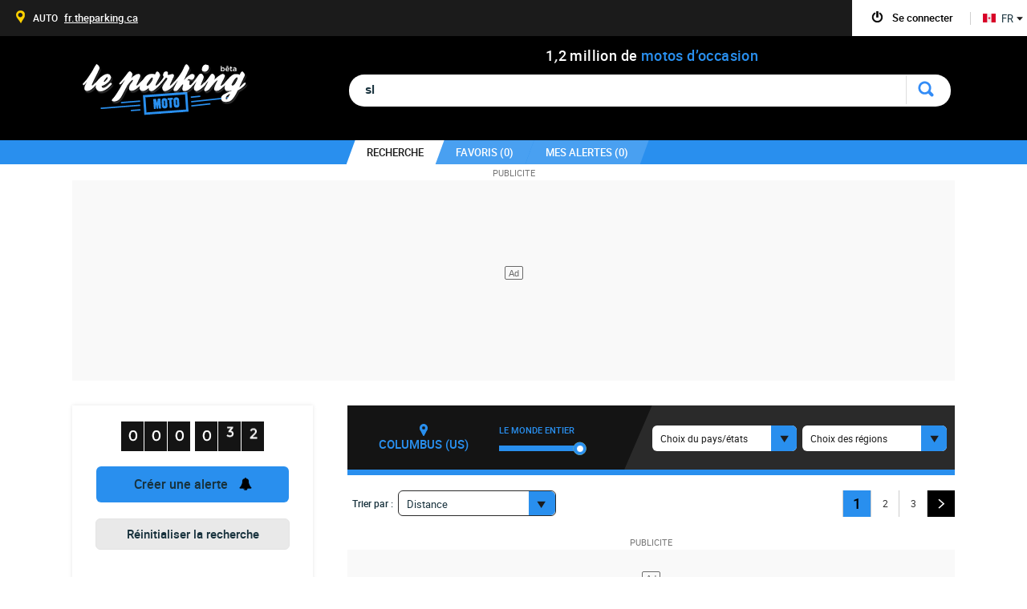

--- FILE ---
content_type: text/html; charset=UTF-8
request_url: https://fr.theparking-motorcycle.ca/moto-occasion/sl.html
body_size: 36567
content:
<!doctype html>
<html lang="fr-CA" class="ca-pays" >



<head>

	<style>
		.akcelo-wrapper {
			display: grid;
			place-items: center;
			grid-template-columns: 1fr;
			text-align: center;
			position: relative;
			overflow: hidden;
		}
		.akcelo-wrapper.akcelo-wrapper-label:before {
			content: attr(data-ad-text);
			color: #777777;
			font-size: 11px;
			text-align: center;
			position: absolute;
			width: 100%;
			top: 2px;
		}
		.akcelo-wrapper.akcelo-wrapper-label {
			box-sizing: content-box;
			padding: 20px 0 0;
		}
		.akcelo-placeholder:not(.akcelo-loaded) {
			background-color: #f9f9f9;
			background-clip: content-box;
		}
		.akcelo-placeholder:not(.akcelo-loaded)::after {
			border: 1px solid #696969;
			border-radius: 2px;
			color: #696969;
			content: attr(data-placeholder-text);
			font-size: 11px;
			line-height: 1;
			padding: 3px 4px 1px;
			position: absolute;
			background-color: transparent;
			font-family: Arial,sans-serif;
		}
		.akcelo-video > div:first-child {
			width: 100%;
			position: absolute;
			top: 0;
			bottom: 0;
			left: 0;
			right: 0
		}
		.akcelo-video.akcelo-wrapper-label > div:first-child {
			top: 20px;
		}
	</style>


	<script type="text/javascript" src="https://choices.consentframework.com/js/pa/21037/c/y8aRC/stub" charset="utf-8"></script>

	<script type="text/javascript" src="https://choices.consentframework.com/js/pa/21037/c/y8aRC/cmp" charset="utf-8" async></script>

	<!-- End SIRDATA Choice. Consent Manager Tag -->
	<link rel="preconnect" href="//scalethumb.leparking.fr"/><link rel="dns-prefetch" href="//scalethumb.leparking.fr"/>

	<!--script async src="https://www.bulletproof-analytics.com/static/adblock-impact-measurement.js" id="adblock-impact-measurement" data-percentage-only="true"></script-->
	


		<script async src="https://ads.sportslocalmedia.com/slm.prebid.theparkingmotoca.js" ></script>
	
		<script>
		function runStripeJS() { // old function name: createAlert
			var len = $('script[src="https://js.stripe.com/v3"]').length;
			if (len<1){
				var s = document.createElement("script");
				s.type = "text/javascript";
				s.src = "https://js.stripe.com/v3";
				$("head").append(s);
			}
		}
	</script>
	
<!--[if lt IE 9]>
   <script src="/jsV293/html5.js"></script>
<![endif]-->
<meta http-equiv="Content-Type" content="text/html; charset=utf-8" />
<title>sl d'occasion - Recherche de moto d'occasion - Le Parking-Moto</title>
<meta name="description" content="64 sl d'occasion sur le Parking-moto, la recherche de moto d'occasion la plus rapide du web. ? Trouvez la moto de vos rêves." />
<meta name="keywords" content="moto d'occasion pas cher,fr.theparking-motorcycle.ca, motos occasion, annonce moto, moto occasion,moto tatoue, moto allemagne, motos france, moto italie, annonces europe, annonces occasion moto, Bmw, Yahama, Honda, Suzuki,  moteur de recherche de moto d'occasion" />
<meta name="fragment" content="!"/>
<meta name="google-site-verification" content="IQp1RFXTnqQnVqdwk2TavPEFVcx1oI4_XpINFEK6AUw" />
<meta name="viewport" content="width=device-width, initial-scale=1.0, user-scalable=0">
	<link href='/favicon.png' rel='shortcut icon' type='image/x-icon'>

<link type="text/css" rel="stylesheet" href="/cssV293/layout.css"/>
<link type="text/css" rel="stylesheet" href="/cssV293/style.css"/>
<!--[if lt IE 9]><link type="text/css" rel="stylesheet" href="/cssV293/ie8.css"/><![endif]-->
<link type="text/css" rel="stylesheet" href="/cssV293/style_fr_CA.css"/>



	<script type="text/javascript" src="/jsV293/jquery-3.7.1.min.js"></script>

			<link rel="alternate" href="https://www.dasparking-motorrad.de/gebrauchtmotorrader/sl.html" hreflang="de-DE" />
				<link rel="alternate" href="https://www.leparking-moto.be/moto-occasion/sl.html" hreflang="fr-BE" />
				<link rel="alternate" href="https://www.deparking-moto.be/tweedehands-motoren/sl.html" hreflang="nl-BE" />
				<link rel="alternate" href="https://www.theparking-motorcycle.ca/used-motorcycles/sl.html" hreflang="en-CA" />
		 <link rel="canonical" href="https://fr.theparking-motorcycle.ca/moto-occasion/sl.html"  />
			<link rel="alternate" href="https://www.el-parking-moto.es/motos-usados/sl.html" hreflang="es-ES" />
				<link rel="alternate" href="https://www.theparking-motorcycle.com/used-motorcycles/sl.html" hreflang="en-US" />
				<link rel="alternate" href="https://www.theparking-motorcycle.eu/used-motorcycles/sl.html" hreflang="en" />
				<link rel="alternate" href="https://www.leparking-moto.fr/moto-occasion/sl.html" hreflang="fr-FR" />
				<link rel="alternate" href="https://www.theparking-motorcycle.co.uk/used-motorcycles/sl.html" hreflang="en-GB" />
				<link rel="alternate" href="https://www.ilparking-moto.it/moto-occasione/sl.html" hreflang="it-IT" />
				<link rel="alternate" href="https://www.leparking-moto.ma/moto-occasion/sl.html" hreflang="fr-MA" />
				<link rel="alternate" href="https://www.oparking-moto.pt/motos-em-segunda-mao/sl.html" hreflang="pt-PT" />
				<link rel="alternate" href="https://www.leparking-moto.ch/moto-occasion/sl.html" hreflang="fr-CH" />
	



	<style>
		.annonce-responsive-moto{ width: 300px; height: 50px; }
		@media(min-width: 500px) { .annonce-responsive-moto { width: 468px; height: 60px; } }
		@media(min-width: 800px) { .annonce-responsive-moto { width: 728px; height: 90px; } }

		.annonce-responsive-moto { width: 728px; height: 90px; }
		.googlead {width:728px; left:50%; margin: 0 0 0 16px; margin-left:-364px;}

		@media(max-width: 748px){
			.annonce-responsive-moto{ width: 468px; height: 60px; }
			.resultat li.result-banner{height: 60px;}
			.googlead {width:468px; left:50%; margin: 0 0 0 0; margin-left:-234px;}
		}
		@media(max-width: 500px){
			.annonce-responsive-moto { width: 300px; height: 50px; }
			.resultat li.result-banner{height: 50px;}
			.googlead {width:300px; left:50%; margin: 0 0 0 0; margin-left:-150px;}
		}
	</style>

</head>
<body  class="small-head listing"  >

<div id="dress-animate"></div>


<!-- Google Variable-->
<script>
window.google_analytics_uacct = "UA-24838347-10";
</script>
<!-- Google Tag Manager -->
<noscript><iframe src="//www.googletagmanager.com/ns.html?id=GTM-MX5HWH"
height="0" width="0" style="display:none;visibility:hidden"></iframe></noscript>
<script>(function(w,d,s,l,i){w[l]=w[l]||[];w[l].push({'gtm.start':
new Date().getTime(),event:'gtm.js'});var f=d.getElementsByTagName(s)[0],
j=d.createElement(s),dl=l!='dataLayer'?'&l='+l:'';j.async=true;j.src=
'//www.googletagmanager.com/gtm.js?id='+i+dl;f.parentNode.insertBefore(j,f);
})(window,document,'script','dataLayer','GTM-MX5HWH');</script>
<!-- End Google Tag Manager -->

<div id="fb-root"></div>

<script> var InvalidMail =  false </script>


<script>
function ads_width()
{

    if ( document.documentElement.clientWidth !== 'undefined')
        return document.documentElement.clientWidth;
    else
        return 1024;
}
</script>



	<div class="wrap-header">
		    <header id="header">

				          						
			<div class="center header-center">
				 <div>
				 	<h1><a href="/" onclick="tracker.genericEvent('Home')" >Le Parking</a></h1>
					<h2>												<span>1</span>
																								<i>,</i>
																								<span>2</span>
												million de <span class="bleu">motos d’occasion</span></h2>
				 </div>

					<ul class="pagin clearfix optiontrie" id="option_tries">
																											<li ><a href=""></a></li>
											 																	<li ><a href=""></a></li>
											 																	<li ><a href=""></a></li>
											 																	<li ><a href=""></a></li>
											 																	<li ><a href=""></a></li>
											 																	<li ><a href=""></a></li>
											 																	<li ><a href=""></a></li>
											 																	<li class="pagin_selected"><a href=""></a></li>
											 													</ul>

					<p class="logo"></p>

										<form>
					<div class="conteneur-input">
						<div class="bg-input clearfix">
							<div class="face_boxes add-item" id="face_boxes" data-ref="t0">
																													</div>
							<p class="input-search">
								<span id="inline_autocomplete">
                				                    				                  				                				</span>
                				<span id="query_wrapper">
                  				                  					<input type="text" name="search_input" value="sl" id="inputString" class="myinput-search inp-width" placeholder="Marque, modèle, couleur, prix, pays, région ..." autocomplete="off" autofocus />
                  					<!--  name="search_input" -->
                  				                				</span>
    						</p>


														<div id="autocomplete" style="display:none;">
                				                				<ul>
                    			                				</ul>
                				<input type="hidden" id="autocomplete_watcher" value="0" />
                											</div>
							
              				<a onclick="javascript:ctrl.valide_query($('#inputString').val())"><p class="btn-del-search">Supprimer la recherche</p></a>
						</div>					</div>					</form>

										<div class="clear"></div>

								</div>
			<div id="info-header">
				<div id="color-info-header">
					<div id="content-info-header" class="center">
						<a class="logo-small-header" href="/">home</a>
						<img src="/images/loadHeadSmall.gif" alt="" class="loadHeadSmall"/>
											<ul>
                  			<li id="search_tab"  class="selected" >
                  				<a href="javascript:ctrl.switchSearch()"><span class="reskew">recherche </span></a>
                  			</li>
							<li id="favorites_tab">
								<a href="javascript:fav.switchFavorites()"><span class="reskew">favoris (<span id="favorites_count">0</span>)</span></a>
							</li>
                                                        <li id="alerting_tab" class="alerting_log" onclick="runStripeJS();">
                                <a href="javascript:ctrl.switchAlerting()"><span class="reskew">Mes alertes (<span id="alerts_count">0</span>)</span></a>
                            </li>
                            				  		</ul>
				  					 	</div>				</div>
			</div>
								<div class="cont-nbre-annonce">
					<div id="nbre-annonce" class="compteur-annonce">
						<div class="clearfix">
                                                	<span>0</span>
                                                	<span>0</span>
                                                	<span>1</span>
                                                	<span>2</span>
                                                	<span>4</span>
                                                	<span>5</span>
                                                	<span>1</span>
                                                	<span>7</span>
                                                	<span>0</span>
                                                </div>
						<div class="filet"></div>
						<div class="text-compteur">annonces motos d’occasion</div>
					</div>
				</div>
				
			<div class="bg-header"></div>
		</header>		<div id="filters-action-btns">
			<div class=" btn-alerting-active filters-btn">
				<span></span>Filtrer			</div>
							<div class="alert-btn " data-tracking="mobile" onclick="runStripeJS();">
					<span></span>Créer alerte				</div>
					</div>



				<!--*********SMART MENU*******************-->
				<div id="smart-header"></div>
				<div id="overlay-smart-menu-header"></div>
				<div id="smart-menu-header">
					<div class="logo-smart-menu"></div>
					<div id="close-smart-menu-header"></div>
					<ul>
						<li id="mail-updater-container" class="selected">
							<h6 class="open-nav">Adresse email incorrecte<span></span></h6>
							<div class="content-smart-header smart-invalid-mail">
								<form id="mail-update-mobile" class="form-connect" action="user.php" method="post">
									<p>Nous vous suggérons de la modifier pour recevoir correctement les alertes mais aussi pour retrouver votre mot de passe oublié.</p>
                                    <div style='margin: 20px 0' id="mail_error_mobile" class="error_message"></div>

                                    <p class="inp-text clearfix">
                                        <label for="email_update">Adresse email</label>
                                        <input id="email_update" class="email" name="email" type="text"  />
                                    </p>
                                    <p class="valid-form">
                                        <input type="submit" value="Valider" />
                                    </p>
                                    <div class="clear"></div>
									<input type="hidden" name="csrf_token" class="csrf_token" value="01ebac8baec20ceef9c29d840591b9d7b8a252b9cb5a609a7e81741be5059bbf" />
                                </form>
							</div>
						</li>
						<!--li>
							<h6 class="open-nav">Déposer une annonce<span></span></h6>
							<div class="content-smart-header smart-depot">
								<p>Afin d'être visible sur notre site, déposez votre annonce sur le site de notre partenaire.</p>
								<div class="link-depot-smart">
									<a href="/extlink/vivastreet.html" rel="nofollow" target="_blank"><span>vivastreet</span></a>
																	</div>
							</div>
						</li-->
						<li class="gform smart-gform ">
							<h6 id="login-tab" class="open-nav">Me connecter<span></span></h6>
							<div class="content-smart-header smart-connex">
								<form id="login-mobile" class="form-connect" action="user.php" method="post">
									<p class="inp-text"><input class="email" name="email" type="text" placeholder="Adresse email" /></p>
									<p class="inp-text"><input class="password" name="password" type="password" placeholder="Mot de passe" /></p>
									<div id="login-mobile_error" class="error_message"></div>
																		<p class="inp-valid"><input type="submit" value="ENVOYER" /></p>
									<input type="hidden" name="csrf_token" class="csrf_token" value="01ebac8baec20ceef9c29d840591b9d7b8a252b9cb5a609a7e81741be5059bbf" />
                                </form>
                                	<p class="mdp-l-smart">Mot de passe perdu ?</p>
	                                 <form id="forgotten_password-mobile" action="user.php" class="form-l-mdp" method="post">
	                                    <p class="message-indic">Inscrivez votre adresse mail,<br />nous allons vous envoyer les instructions</p>
	                                    <div class="error_message"></div>
	                                    <div class="clearfix b-form">
		                                    <p class="inp-text clearfix">
		                                        <input class="email" placeholder="Adresse email" name="email" type="text" />
		                                    </p>
		                                    <p class="valid-form">
		                                        <input type="submit" value="OK" />
		                                    </p>
	                                    </div>
	                                    <div class="clear"></div>
	                                </form>
							</div>
						</li>
						<li class="gform smart-crea ">
							<h6 class="open-nav">Créer un compte<span></span></h6>
							<div class="content-smart-header smart-connex">
								<form id="create_account-mobile" class="left-connection" action="user.php" method="post">
									<p class="inp-text"><input class="email" name="email" type="text" placeholder="Adresse email" /></p>
									<p class="inp-text"><input class="password" name="password" type="password" placeholder="Mot de passe" /></p>
									<p class="inp-text"><input class="password_confirmation" name="password_confirmation" type="password" placeholder="Confirmer mot de passe" /></p>
									<p class="inp-check"><input  type="checkbox" id="lab-news" name="lab-news" value="1" /> <label>Vous êtes passionnés comme nous, c’est par ici pour la news</label></p>
									<div id="create_account-mobile_error" class="error_message"></div>
									<p class="inp-valid">
										<input type="hidden" name="csrf_token" class="csrf_token" value="01ebac8baec20ceef9c29d840591b9d7b8a252b9cb5a609a7e81741be5059bbf" />
										<input type="submit" value="ENVOYER" />
									</p>
								</form>
							</div>
						</li>
						<li class="clearfix li-dec hidden">
							<p class="moncompte moncompte-deco">
								<a href="javascript:account.logout()">
									<em></em>
									<span class="username">Me déconnecter</span>
								</a></p>
						</li>
						<li class="smart-fav">
							<h6 class="pop-fav " onclick="javascript:fav.switchFavorites()">Mes favoris<span></span></h6>
							<div class="header-favoris ">
								<img src="/images/star-fav-header.png" alt="" />
								<span>0</span>
							</div>
						</li>
                                                    <li class="smart-alert" onclick="runStripeJS();">
                                <h6 class="pop-alert">Alertes<span></span></h6>
                                <div class="header-favoris-alert">
                                    <img src="/images/picto-smart-alerting.png" alt="" />
                                    <span>0</span>
                                </div>
                            </li>
                        			       <li>
         <h6 class="open-nav">
                                                                                                            <i class="flag-ca"></i> Français        <span></span></h6>

            <div class="content-smart-header smart-langue">
                <p>à l'international</p>
		  <span></span>
                <div class="link-lng-smart">
                                                                                                                                                                                                 <a href="https://www.dasparking-motorrad.de/gebrauchtmotorrader/sl.html"><span><i class="flag-de"></i> DE </span></a>                                                                                                                                                                                  <a href="https://www.leparking-moto.be/moto-occasion/sl.html"><span><i class="flag-be"></i> FR </span></a>                                                                                                                                                                                                                                  <a href="https://www.deparking-moto.be/tweedehands-motoren/sl.html"><span><i class="flag-be"></i> NL </span></a>                                                                                                                  <a href="https://www.theparking-motorcycle.ca/used-motorcycles/sl.html"><span><i class="flag-ca"></i> EN </span></a>                                                                                                                                                                                                                                  <a href="https://fr.theparking-motorcycle.ca/moto-occasion/sl.html"><span><i class="flag-ca"></i> FR </span></a><br>                                                                                                                                                                                                                                                                                                                                                                                  <a href="https://www.theparking-motorcycle.com/used-motorcycles/sl.html"><span><i class="flag-us"></i> US </span></a>                                                                                                                                                                                                  <a href="https://www.theparking-motorcycle.eu/used-motorcycles/sl.html"><span><i class="flag-eu"></i> EU </span></a>                                                                                                                                                                                                                                                                                                  <a href="https://www.leparking-moto.fr/moto-occasion/sl.html"><span><i class="flag-fr"></i> FR </span></a>                                                                                                                                                                  <a href="https://www.theparking-motorcycle.co.uk/used-motorcycles/sl.html"><span><i class="flag-gb"></i> UK </span></a>                                                                                                                                                                                                                                                                                                                                                                  <a href="https://www.ilparking-moto.it/moto-occasione/sl.html"><span><i class="flag-it"></i> IT </span></a>                                                                                                                                                  <a href="https://www.leparking-moto.ma/moto-occasion/sl.html"><span><i class="flag-ma"></i> MA </span></a>                                                                                                                                                                                                                                                                                                                                                                                                                  <a href="https://www.leparking-moto.ch/moto-occasion/sl.html"><span><i class="flag-ch"></i> CH </span></a>                                                                                                                 </div>
            </div>
        </li>

						<li>
							<a href="/contact.html" class="smart-link-contact"><h6>Contactez nous<span></span></h6></a>
						</li>
												<li class="smart-bloc-inter">
							<div class="smart-inter">
								<p class="smart-titre">Les autres univers</p>
								<a href="//fr.theparking.ca" target="_blank" class="link-picto-p"><i class="ots-s">AUTO</i> <i class="ots-u">fr.theparking.ca</i></a>
															</div>

						</li>
					</ul>
				</div>
				<!--*********FIN SMART MENU*******************-->
	</div>

 <div><form id="fullreload" action="/" method="post"><input name="reload"  type="hidden" value="1"><input name="ajax" id="ajaxpost" type="hidden" value=""><input name="tab" id="tabpost" type="hidden" value=""></form></div>
<span id="Env_conf" style="display:none">PROD_BIKE_1</span>
        


		<section id="content" class="clearfix center">

															<!--script async src="https://pagead2.googlesyndication.com/pagead/js/adsbygoogle.js?client=ca-pub-4990564518700056"
        crossorigin="anonymous"></script>
<-- HALFPAGE_1100x250 ->
<ins class="adsbygoogle"
     style="display:inline-block;width:1100px;height:250px;padding-top:20px"
     data-ad-client="ca-pub-4990564518700056"
     data-ad-slot="6426314802"></ins>
<script>
    (adsbygoogle = window.adsbygoogle || []).push({});
</script-->
<div class="akcelo-wrapper akcelo-wrapper-label akcelo-placeholder akcelo-desktop" data-ad-text="PUBLICITE" data-placeholder-text="Ad" style="width:100%;height:250px;">
    <div id="Leparking_ATF2_970x250"></div>
</div>
<script type="application/javascript">
    var slmadshb = slmadshb || {};
    slmadshb.que = slmadshb.que || [];
    slmadshb.que.push(function() {
        slmadshb.display("Leparking_ATF2_970x250");
    });
</script>
													            									<div id="cto_async_4" class="pub-right">
				<div class="akcelo-wrapper akcelo-wrapper-label akcelo-placeholder akcelo-desktop" data-ad-text="PUBLICITE" data-placeholder-text="Ad" style="width:100%;height:600px;">
    <div id="Leparking_ATF_160x600"></div>
</div>
				</div>

						
            				<aside id="bloc-filter">
				<div id="view-bloc-filter">
					<div class="info-comp-filter">
													<h3>
								<span class="bloc-hits">
									<span id="hits" class="hits hitsplayer clearfix" data-ref="t0">
																																								   <strong ><em></em><span>0</span></strong>
											  <strong ><em></em><span>0</span></strong>
											  <strong class="third" ><em></em><span>0</span></strong>
											  <strong ><em></em><span>0</span></strong>
																																												<strong ><em></em><span>6</span></strong>
																						<strong class="third" ><em></em><span>4</span></strong>
																															</span>
								</span>
								<span id="loader" class="loader-white"></span>
							</h3>
						                        <p class="btn-view-alerting alerting_log " data-tracking="filter" onclick="runStripeJS();tracker.ge('AlertingClick')"><span>Créer une alerte</span></p>					</div>

				    <div id="face_links" class="face_links alerting_version" data-ref="t0">
						<p class="link-reinit" onclick="tracker.ge('reset');window.location.replace('/moto-occasion/');">
                            <a href="/moto-occasion/" onclick="tracker.ge('reset');">Réinitialiser la recherche</a>
                        </p>
						<div class="face-links-container">
				    																                        	                        	<div id="id_marque" class="elem-filter id_marque clearfix" >
		                                                            		                        	                                        <h2 class=" select-load select-off">marque<span class="face-help tooltip-top" data-tooltip="Vous pouvez saisir un(e) (marque) directement dans la barre de recherche">?</span></h2>
																				<span class="clear-filters hidden tooltip-top" data-tooltip="Supprimer"></span>
										<span class="valid-filters tooltip-top" data-tooltip="Valider les critères séléctionnés">OK</span>
										                                        <ul class="list-filter disp-bloc list-model1">
		                                																						                                                                                                    <li onClick="javascript:ctrl.set_criteria(&#039;id_marque&#039;,201,&#039;SIMSON&#039;, this)" class="not-checked no-facet" ><!--<input type="checkbox" />--><label>Simson (48)</label></li>                                                													                                	                                                                                                    <li onClick="javascript:ctrl.set_criteria(&#039;id_marque&#039;,95,&#039;HONDA&#039;, this)" class="not-checked no-facet" ><!--<input type="checkbox" />--><label>Honda (16)</label></li>                                                													                                			                                		                                </ul>
                                        <div class="toggle-bottom-filter hidden">VOIR PLUS ▼</div>
                                        <div class="fleche-bottom-filter"></div>
	                                
	                     			                 		 	</div>
	                   		
															                        	                        	<div id="id_modele" class="elem-filter id_modele clearfix" >
		                                                            		                        	                                        <h2 class=" select-load select-off">gamme<span class="face-help tooltip-top" data-tooltip="Vous pouvez saisir un(e) (gamme) directement dans la barre de recherche">?</span></h2>
																				<span class="clear-filters hidden tooltip-top" data-tooltip="Supprimer"></span>
										<span class="valid-filters tooltip-top" data-tooltip="Valider les critères séléctionnés">OK</span>
										                                        <ul class="list-filter disp-bloc list-model1">
		                                																						                                                                                                    <li onClick="javascript:ctrl.set_criteria(&#039;id_modele&#039;,4970,&#039;SL&#039;,this)" class=" checked-item  "  data-tooltip="Critère présent dans la barre de recherche"><!--<input type="checkbox"  />--><label>Sl (48)</label></li>                                                													                                	                                                                                                    <li onClick="javascript:ctrl.set_criteria(&#039;id_modele&#039;,7777,&#039;SL&#039;,this)" class=" checked-item  "  data-tooltip="Critère présent dans la barre de recherche"><!--<input type="checkbox"  />--><label>Sl (16)</label></li>                                                													                                			                                		                                </ul>
                                        <div class="toggle-bottom-filter hidden">VOIR PLUS ▼</div>
                                        <div class="fleche-bottom-filter"></div>
	                                
	                     			                 		 	</div>
	                   		
															                        	                        	<div id="id_energie" class="elem-filter id_energie clearfix" >
		                                                            		                        	                                        <h2 class="close-item select-load select-off">energie</h2>
																				<span class="clear-filters hidden tooltip-top" data-tooltip="Supprimer"></span>
										<span class="valid-filters tooltip-top" data-tooltip="Valider les critères séléctionnés">OK</span>
										                                        <ul class="list-filter disp-bloc list-model1">
		                                																						                                                                                                    <li onClick="javascript:ctrl.set_criteria(&#039;id_energie&#039;,0,&#039;non renseigne&#039;, this)" class="not-checked no-facet" ><!--<input type="checkbox" />--><label>Non renseigne (64)</label></li>                                                													                                			                                		                                </ul>
                                        <div class="toggle-bottom-filter hidden">VOIR PLUS ▼</div>
                                        <div class="fleche-bottom-filter"></div>
	                                
	                     			                 		 	</div>
	                   		
															                        	                        	<div id="id_version" class="elem-filter id_version clearfix" >
		                                                            		                        	                                        <h2 class=" select-load select-off">version</h2>
																				<span class="clear-filters hidden tooltip-top" data-tooltip="Supprimer"></span>
										<span class="valid-filters tooltip-top" data-tooltip="Valider les critères séléctionnés">OK</span>
										                                        <ul class="list-filter disp-bloc list-model1">
		                                																						                                                                                                    <li onClick="javascript:ctrl.set_criteria(&#039;id_version&#039;,2264,&#039;SL1&#039;, this)" class="not-checked no-facet" ><!--<input type="checkbox" />--><label>Sl1 (41)</label></li>                                                													                                	                                                                                                    <li onClick="javascript:ctrl.set_criteria(&#039;id_version&#039;,0,&#039;non renseigne&#039;, this)" class="not-checked no-facet" ><!--<input type="checkbox" />--><label>Non renseigne (23)</label></li>                                                													                                			                                		                                </ul>
                                        <div class="toggle-bottom-filter hidden">VOIR PLUS ▼</div>
                                        <div class="fleche-bottom-filter"></div>
	                                
	                     			                 		 	</div>
	                   		
															                        	                        	<div id="id_finition" class="elem-filter id_finition clearfix" >
		                                                            		                        	                                        <h2 class="close-item select-load select-off">FINITION</h2>
																				<span class="clear-filters hidden tooltip-top" data-tooltip="Supprimer"></span>
										<span class="valid-filters tooltip-top" data-tooltip="Valider les critères séléctionnés">OK</span>
										                                        <ul class="list-filter disp-bloc list-model1">
		                                																						                                                                                                    <li onClick="javascript:ctrl.set_criteria(&#039;id_finition&#039;,0,&#039;non renseigne&#039;, this)" class="not-checked no-facet" ><!--<input type="checkbox" />--><label>Non renseigne (64)</label></li>                                                													                                			                                		                                </ul>
                                        <div class="toggle-bottom-filter hidden">VOIR PLUS ▼</div>
                                        <div class="fleche-bottom-filter"></div>
	                                
	                     			                 		 	</div>
	                   		
															                        	                        	<div id="id_categorie" class="elem-filter id_categorie clearfix" >
		                                                            		                        	                                        <h2 class=" select-load select-off">Catégorie</h2>
																				<span class="clear-filters hidden tooltip-top" data-tooltip="Supprimer"></span>
										<span class="valid-filters tooltip-top" data-tooltip="Valider les critères séléctionnés">OK</span>
										                                        <ul class="list-filter disp-bloc list-model1">
		                                																						                                                                                                    <li onClick="javascript:ctrl.set_criteria(&#039;id_categorie&#039;,0,&#039;non renseigne&#039;, this)" class="not-checked no-facet" ><!--<input type="checkbox" />--><label>Non renseigne (16)</label></li>                                                													                                	                                                                                                    <li onClick="javascript:ctrl.set_criteria(&#039;id_categorie&#039;,26,&#039;RETRO&#039;, this)" class="not-checked no-facet" ><!--<input type="checkbox" />--><label>Retro (48)</label></li>                                                													                                			                                		                                </ul>
                                        <div class="toggle-bottom-filter hidden">VOIR PLUS ▼</div>
                                        <div class="fleche-bottom-filter"></div>
	                                
	                     			                 		 	</div>
	                   		
															                        	                        	<div id="range_motorisation" class="elem-filter range_motorisation clearfix" >
		                                                            		                        											<h2 class="select-load select-off">Cylindrée(s)</h2>
											<span class="clear-filters hidden tooltip-top clear-position" data-tooltip="Supprimer"></span>
		                                	<div id="range_range_motorisation" class="grafic slider-range_motorisation my-slider disp-bloc">
		                                    		                                    	<div class="pourcent-visu">
			                                    	<ul>
		                                            		                                            			                                                <li name="64" data-ref="1"><p></p></li>
		                                                															                                            			                                                <li name="null" data-ref="50"><p></p></li>
		                                                															                                            			                                                <li name="null" data-ref="125"><p></p></li>
		                                                															                                            			                                                <li name="null" data-ref="300"><p></p></li>
		                                                															                                            			                                                <li name="null" data-ref="500"><p></p></li>
		                                                															                                            			                                                <li name="null" data-ref="750"><p></p></li>
		                                                															                                            			                                                <li name="null" data-ref="1000"><p></p></li>
		                                                															                                            			                                                <li name="null" data-ref="1100"><p></p></li>
		                                                															                                            			                                                <li name="null" data-ref="1200"><p></p></li>
		                                                															                                            			                                                <li name="null" data-ref="1300"><p></p></li>
		                                                															                                            			                                                <li name="null" data-ref="1400"><p></p></li>
		                                                															                                            			                                                <li name="null" data-ref="1500"><p></p></li>
		                                                															                                            			                                                <li name="null" data-ref="1600"><p></p></li>
		                                                															                                            			                                                <li name="null" data-ref="1700"><p></p></li>
		                                                															                                            			                                                <li name="null" data-ref="1800"><p></p></li>
		                                                															                                            			                                                <li name="null" data-ref="2000"><p></p></li>
		                                                															                                            </ul>
		                                        </div>
		                                        <div id="range_range_motorisation" class="slider-general" face="range_motorisation"></div>

		                                        <p class="result-slider"></p>

		                                        <div class="info-slider">
		                                        	<form class="inp-new-value">
		                                        		<span class="first-span">de </span>
		                                        		<input type="text" class="new-min-val inp-text-slide" />
		                                        		<span class="second-span"> à </span>
		                                        		<input type="text" class="new-max-val inp-text-slide" />
		                                        	<!--	<input type="image" src="/images/btn-ok-slide-new.jpg" class="btn-ok-slide" alt="ok" /> -->
														<span class="btn-ok-slide btn-ok-slide-all">OK</span>
		                                        	</form>
												</div>
		                                    		                                    </div>
	                                
	                     			                 		 	</div>
	                   		
															                        
															                        	                        	<div id="id_joker" class="elem-filter id_joker clearfix" >
		                                                            		                        	                                        <h2 class="close-item select-load select-off">Critère(s)</h2>
																				<span class="clear-filters hidden tooltip-top" data-tooltip="Supprimer"></span>
										<span class="valid-filters tooltip-top" data-tooltip="Valider les critères séléctionnés">OK</span>
										                                        <ul class="list-filter disp-bloc list-model1">
		                                																						                                                                                                    <li onClick="javascript:ctrl.set_criteria(&#039;id_joker&#039;,0,&#039;non renseigne&#039;, this)" class="not-checked no-facet" ><!--<input type="checkbox" />--><label>Non renseigne (64)</label></li>                                                													                                			                                		                                </ul>
                                        <div class="toggle-bottom-filter hidden">VOIR PLUS ▼</div>
                                        <div class="fleche-bottom-filter"></div>
	                                
	                     			                 		 	</div>
	                   		
															                        	                        	<div id="id_vendeur" class="elem-filter id_vendeur clearfix" >
		                                                            		                        	                                        <h2 class=" select-load select-off">Type d&#039;annonce</h2>
																				<span class="clear-filters hidden tooltip-top" data-tooltip="Supprimer"></span>
										<span class="valid-filters tooltip-top" data-tooltip="Valider les critères séléctionnés">OK</span>
										                                        <ul class="list-filter disp-bloc list-model1">
		                                																						                                                                                                    <li onClick="javascript:ctrl.set_criteria(&#039;id_vendeur&#039;,1,&#039;Particuliers&#039;, this)" class="not-checked no-facet" ><!--<input type="checkbox" />--><label>Particuliers (54)</label></li>                                                													                                	                                                                                                    <li onClick="javascript:ctrl.set_criteria(&#039;id_vendeur&#039;,2,&#039;Professionels&#039;, this)" class="not-checked no-facet" ><!--<input type="checkbox" />--><label>Professionels (10)</label></li>                                                													                                			                                		                                </ul>
                                        <div class="toggle-bottom-filter hidden">VOIR PLUS ▼</div>
                                        <div class="fleche-bottom-filter"></div>
	                                
	                     			                 		 	</div>
	                   		
															                        	                        	<div id="id_fraicheur" class="elem-filter id_fraicheur clearfix" >
		                                                            		                        	                                        <h2 class=" select-load select-off">Date de Parution</h2>
																				<span class="clear-filters hidden tooltip-top" data-tooltip="Supprimer"></span>
										<span class="valid-filters tooltip-top" data-tooltip="Valider les critères séléctionnés">OK</span>
										                                        <ul class="list-filter disp-bloc list-model1">
		                                																						                                                                                                    <li onClick="javascript:ctrl.set_criteria(&#039;id_fraicheur&#039;,30,&#039;Moins de 30 jours&#039;, this)" class="not-checked no-facet" ><!--<input type="checkbox" />--><label>Moins de 30 jours (20)</label></li>                                                													                                	                                                                                                    <li onClick="javascript:ctrl.set_criteria(&#039;id_fraicheur&#039;,31,&#039;Plus de 30 jours&#039;, this)" class="not-checked no-facet" ><!--<input type="checkbox" />--><label>Plus de 30 jours (44)</label></li>                                                													                                			                                		                                </ul>
                                        <div class="toggle-bottom-filter hidden">VOIR PLUS ▼</div>
                                        <div class="fleche-bottom-filter"></div>
	                                
	                     			                 		 	</div>
	                   		
															                        	                        	<div id="prix_cad" class="elem-filter prix_cad clearfix" >
		                                                            		                        											<h2 class="select-load select-off">prix</h2>
											<span class="clear-filters hidden tooltip-top clear-position" data-tooltip="Supprimer"></span>
		                                	<div id="range_prix_cad" class="grafic slider-prix_cad my-slider disp-bloc">
		                                    		                                    	<div class="pourcent-visu">
			                                    	<ul>
		                                            		                                            			                                                <li name="4" data-ref="1"><p></p></li>
		                                                															                                            			                                                <li name="50" data-ref="5000"><p></p></li>
		                                                															                                            			                                                <li name="3" data-ref="6000"><p></p></li>
		                                                															                                            			                                                <li name="1" data-ref="7000"><p></p></li>
		                                                															                                            			                                                <li name="1" data-ref="8000"><p></p></li>
		                                                															                                            			                                                <li name="1" data-ref="9000"><p></p></li>
		                                                															                                            			                                                <li name="null" data-ref="10000"><p></p></li>
		                                                															                                            			                                                <li name="1" data-ref="12000"><p></p></li>
		                                                															                                            			                                                <li name="null" data-ref="14000"><p></p></li>
		                                                															                                            			                                                <li name="1" data-ref="16000"><p></p></li>
		                                                															                                            			                                                <li name="null" data-ref="18000"><p></p></li>
		                                                															                                            			                                                <li name="1" data-ref="20000"><p></p></li>
		                                                															                                            			                                                <li name="null" data-ref="24000"><p></p></li>
		                                                															                                            			                                                <li name="null" data-ref="28000"><p></p></li>
		                                                															                                            			                                                <li name="null" data-ref="32000"><p></p></li>
		                                                															                                            			                                                <li name="1" data-ref="36000"><p></p></li>
		                                                															                                            			                                                <li name="null" data-ref="40000"><p></p></li>
		                                                															                                            			                                                <li name="null" data-ref="42000"><p></p></li>
		                                                															                                            			                                                <li name="null" data-ref="49000"><p></p></li>
		                                                															                                            			                                                <li name="null" data-ref="56000"><p></p></li>
		                                                															                                            			                                                <li name="null" data-ref="63000"><p></p></li>
		                                                															                                            			                                                <li name="null" data-ref="70000"><p></p></li>
		                                                															                                            			                                                <li name="null" data-ref="77000"><p></p></li>
		                                                															                                            			                                                <li name="null" data-ref="84000"><p></p></li>
		                                                															                                            			                                                <li name="null" data-ref="91000"><p></p></li>
		                                                															                                            			                                                <li name="null" data-ref="98000"><p></p></li>
		                                                															                                            			                                                <li name="null" data-ref="105000"><p></p></li>
		                                                															                                            			                                                <li name="null" data-ref="120000"><p></p></li>
		                                                															                                            			                                                <li name="null" data-ref="140000"><p></p></li>
		                                                															                                            			                                                <li name="null" data-ref="160000"><p></p></li>
		                                                															                                            			                                                <li name="null" data-ref="180000"><p></p></li>
		                                                															                                            			                                                <li name="null" data-ref="200000"><p></p></li>
		                                                															                                            			                                                <li name="null" data-ref="250000"><p></p></li>
		                                                															                                            			                                                <li name="null" data-ref="300000"><p></p></li>
		                                                															                                            </ul>
		                                        </div>
		                                        <div id="range_prix_cad" class="slider-general" face="prix_cad"></div>

		                                        <p class="result-slider"></p>

		                                        <div class="info-slider">
		                                        	<form class="inp-new-value">
		                                        		<span class="first-span">de </span>
		                                        		<input type="text" class="new-min-val inp-text-slide" />
		                                        		<span class="second-span"> à </span>
		                                        		<input type="text" class="new-max-val inp-text-slide" />
		                                        	<!--	<input type="image" src="/images/btn-ok-slide-new.jpg" class="btn-ok-slide" alt="ok" /> -->
														<span class="btn-ok-slide btn-ok-slide-all">OK</span>
		                                        	</form>
												</div>
		                                    		                                    </div>
	                                
	                     			                 		 	</div>
	                   		
															                        	                        	<div id="id_couleur" class="elem-filter id_couleur clearfix" >
		                                                            		                        											<h2 class="select-load select-off">couleur</h2>
										<span class="clear-filters hidden tooltip-top" data-tooltip="Supprimer"></span>
										<span class="valid-filters tooltip-top" data-tooltip="Valider les critères séléctionnés">OK</span>
										<ul class="list-couleur clearfix disp-bloc list-model2">
																																	<li class="color_0">
												<a href="javascript:ctrl.set_criteria(&#039;id_couleur&#039;,0,&#039;non renseigne&#039;, this)">Non renseigne (56)</a>
											</li>
																						<li class="color_3">
												<a href="javascript:ctrl.set_criteria(&#039;id_couleur&#039;,3,&#039;BLEU&#039;, this)">Bleu (1)</a>
											</li>
																						<li class="color_9">
												<a href="javascript:ctrl.set_criteria(&#039;id_couleur&#039;,9,&#039;NOIR&#039;, this)">Noir (1)</a>
											</li>
																						<li class="color_10">
												<a href="javascript:ctrl.set_criteria(&#039;id_couleur&#039;,10,&#039;ORANGE&#039;, this)">Orange (1)</a>
											</li>
																						<li class="color_12">
												<a href="javascript:ctrl.set_criteria(&#039;id_couleur&#039;,12,&#039;ROUGE&#039;, this)">Rouge (1)</a>
											</li>
																						<li class="color_13">
												<a href="javascript:ctrl.set_criteria(&#039;id_couleur&#039;,13,&#039;VERT&#039;, this)">Vert (4)</a>
											</li>
																																</ul>

	                                
	                     			                 		 	</div>
	                   		
															                        	                        	<div id="km" class="elem-filter km clearfix" >
		                                                            		                        											<h2 class="select-load select-off">kilometres</h2>
											<span class="clear-filters hidden tooltip-top clear-position" data-tooltip="Supprimer"></span>
		                                	<div id="range_km" class="grafic slider-km my-slider disp-bloc">
		                                    		                                    	<div class="pourcent-visu">
			                                    	<ul>
		                                            		                                            			                                                <li name="43" data-ref="1"><p></p></li>
		                                                															                                            			                                                <li name="2" data-ref="200"><p></p></li>
		                                                															                                            			                                                <li name="null" data-ref="1000"><p></p></li>
		                                                															                                            			                                                <li name="2" data-ref="5000"><p></p></li>
		                                                															                                            			                                                <li name="5" data-ref="10000"><p></p></li>
		                                                															                                            			                                                <li name="3" data-ref="20000"><p></p></li>
		                                                															                                            			                                                <li name="2" data-ref="30000"><p></p></li>
		                                                															                                            			                                                <li name="3" data-ref="40000"><p></p></li>
		                                                															                                            			                                                <li name="null" data-ref="50000"><p></p></li>
		                                                															                                            			                                                <li name="null" data-ref="60000"><p></p></li>
		                                                															                                            			                                                <li name="null" data-ref="70000"><p></p></li>
		                                                															                                            			                                                <li name="null" data-ref="80000"><p></p></li>
		                                                															                                            			                                                <li name="1" data-ref="90000"><p></p></li>
		                                                															                                            			                                                <li name="null" data-ref="100000"><p></p></li>
		                                                															                                            			                                                <li name="null" data-ref="110000"><p></p></li>
		                                                															                                            			                                                <li name="null" data-ref="120000"><p></p></li>
		                                                															                                            			                                                <li name="1" data-ref="130000"><p></p></li>
		                                                															                                            			                                                <li name="1" data-ref="140000"><p></p></li>
		                                                															                                            			                                                <li name="null" data-ref="150000"><p></p></li>
		                                                															                                            			                                                <li name="null" data-ref="160000"><p></p></li>
		                                                															                                            			                                                <li name="null" data-ref="170000"><p></p></li>
		                                                															                                            			                                                <li name="null" data-ref="180000"><p></p></li>
		                                                															                                            			                                                <li name="null" data-ref="190000"><p></p></li>
		                                                															                                            			                                                <li name="null" data-ref="200000"><p></p></li>
		                                                															                                            			                                                <li name="null" data-ref="225000"><p></p></li>
		                                                															                                            			                                                <li name="null" data-ref="250000"><p></p></li>
		                                                															                                            			                                                <li name="null" data-ref="275000"><p></p></li>
		                                                															                                            			                                                <li name="1" data-ref="300000"><p></p></li>
		                                                															                                            			                                                <li name="null" data-ref="325000"><p></p></li>
		                                                															                                            			                                                <li name="null" data-ref="350000"><p></p></li>
		                                                															                                            			                                                <li name="null" data-ref="375000"><p></p></li>
		                                                															                                            			                                                <li name="null" data-ref="400000"><p></p></li>
		                                                															                                            			                                                <li name="null" data-ref="500000"><p></p></li>
		                                                															                                            </ul>
		                                        </div>
		                                        <div id="range_km" class="slider-general" face="km"></div>

		                                        <p class="result-slider"></p>

		                                        <div class="info-slider">
		                                        	<form class="inp-new-value">
		                                        		<span class="first-span">de </span>
		                                        		<input type="text" class="new-min-val inp-text-slide" />
		                                        		<span class="second-span"> à </span>
		                                        		<input type="text" class="new-max-val inp-text-slide" />
		                                        	<!--	<input type="image" src="/images/btn-ok-slide-new.jpg" class="btn-ok-slide" alt="ok" /> -->
														<span class="btn-ok-slide btn-ok-slide-all">OK</span>
		                                        	</form>
												</div>
		                                    		                                    </div>
	                                
	                     			                 		 	</div>
	                   		
															                        	                        	<div id="millesime" class="elem-filter millesime clearfix" >
		                                                            		                        											<h2 class="select-load select-off">année</h2>
											<span class="clear-filters hidden tooltip-top clear-position" data-tooltip="Supprimer"></span>
		                                	<div id="range_millesime" class="grafic slider-millesime my-slider disp-bloc">
		                                    		                                    	<div class="pourcent-visu">
			                                    	<ul>
		                                            		                                            			                                                <li name="null" data-ref="1910"><p></p></li>
		                                                															                                            			                                                <li name="null" data-ref="1920"><p></p></li>
		                                                															                                            			                                                <li name="null" data-ref="1930"><p></p></li>
		                                                															                                            			                                                <li name="null" data-ref="1940"><p></p></li>
		                                                															                                            			                                                <li name="1" data-ref="1950"><p></p></li>
		                                                															                                            			                                                <li name="null" data-ref="1960"><p></p></li>
		                                                															                                            			                                                <li name="null" data-ref="1961"><p></p></li>
		                                                															                                            			                                                <li name="null" data-ref="1962"><p></p></li>
		                                                															                                            			                                                <li name="null" data-ref="1963"><p></p></li>
		                                                															                                            			                                                <li name="null" data-ref="1964"><p></p></li>
		                                                															                                            			                                                <li name="null" data-ref="1965"><p></p></li>
		                                                															                                            			                                                <li name="null" data-ref="1966"><p></p></li>
		                                                															                                            			                                                <li name="null" data-ref="1967"><p></p></li>
		                                                															                                            			                                                <li name="1" data-ref="1968"><p></p></li>
		                                                															                                            			                                                <li name="null" data-ref="1969"><p></p></li>
		                                                															                                            			                                                <li name="5" data-ref="1970"><p></p></li>
		                                                															                                            			                                                <li name="17" data-ref="1971"><p></p></li>
		                                                															                                            			                                                <li name="3" data-ref="1972"><p></p></li>
		                                                															                                            			                                                <li name="2" data-ref="1973"><p></p></li>
		                                                															                                            			                                                <li name="3" data-ref="1974"><p></p></li>
		                                                															                                            			                                                <li name="1" data-ref="1975"><p></p></li>
		                                                															                                            			                                                <li name="null" data-ref="1976"><p></p></li>
		                                                															                                            			                                                <li name="1" data-ref="1977"><p></p></li>
		                                                															                                            			                                                <li name="1" data-ref="1978"><p></p></li>
		                                                															                                            			                                                <li name="null" data-ref="1979"><p></p></li>
		                                                															                                            			                                                <li name="null" data-ref="1980"><p></p></li>
		                                                															                                            			                                                <li name="null" data-ref="1981"><p></p></li>
		                                                															                                            			                                                <li name="null" data-ref="1982"><p></p></li>
		                                                															                                            			                                                <li name="null" data-ref="1983"><p></p></li>
		                                                															                                            			                                                <li name="1" data-ref="1984"><p></p></li>
		                                                															                                            			                                                <li name="null" data-ref="1985"><p></p></li>
		                                                															                                            			                                                <li name="null" data-ref="1986"><p></p></li>
		                                                															                                            			                                                <li name="null" data-ref="1987"><p></p></li>
		                                                															                                            			                                                <li name="null" data-ref="1988"><p></p></li>
		                                                															                                            			                                                <li name="null" data-ref="1989"><p></p></li>
		                                                															                                            			                                                <li name="1" data-ref="1990"><p></p></li>
		                                                															                                            			                                                <li name="null" data-ref="1991"><p></p></li>
		                                                															                                            			                                                <li name="null" data-ref="1992"><p></p></li>
		                                                															                                            			                                                <li name="null" data-ref="1993"><p></p></li>
		                                                															                                            			                                                <li name="null" data-ref="1994"><p></p></li>
		                                                															                                            			                                                <li name="null" data-ref="1995"><p></p></li>
		                                                															                                            			                                                <li name="null" data-ref="1996"><p></p></li>
		                                                															                                            			                                                <li name="null" data-ref="1997"><p></p></li>
		                                                															                                            			                                                <li name="null" data-ref="1998"><p></p></li>
		                                                															                                            			                                                <li name="null" data-ref="1999"><p></p></li>
		                                                															                                            			                                                <li name="null" data-ref="2000"><p></p></li>
		                                                															                                            			                                                <li name="null" data-ref="2001"><p></p></li>
		                                                															                                            			                                                <li name="null" data-ref="2002"><p></p></li>
		                                                															                                            			                                                <li name="null" data-ref="2003"><p></p></li>
		                                                															                                            			                                                <li name="null" data-ref="2004"><p></p></li>
		                                                															                                            			                                                <li name="1" data-ref="2005"><p></p></li>
		                                                															                                            			                                                <li name="1" data-ref="2006"><p></p></li>
		                                                															                                            			                                                <li name="1" data-ref="2007"><p></p></li>
		                                                															                                            			                                                <li name="null" data-ref="2008"><p></p></li>
		                                                															                                            			                                                <li name="null" data-ref="2009"><p></p></li>
		                                                															                                            			                                                <li name="null" data-ref="2010"><p></p></li>
		                                                															                                            			                                                <li name="null" data-ref="2011"><p></p></li>
		                                                															                                            			                                                <li name="null" data-ref="2012"><p></p></li>
		                                                															                                            			                                                <li name="null" data-ref="2013"><p></p></li>
		                                                															                                            			                                                <li name="null" data-ref="2014"><p></p></li>
		                                                															                                            			                                                <li name="null" data-ref="2015"><p></p></li>
		                                                															                                            			                                                <li name="null" data-ref="2016"><p></p></li>
		                                                															                                            			                                                <li name="null" data-ref="2017"><p></p></li>
		                                                															                                            			                                                <li name="null" data-ref="2018"><p></p></li>
		                                                															                                            			                                                <li name="null" data-ref="2019"><p></p></li>
		                                                															                                            			                                                <li name="null" data-ref="2020"><p></p></li>
		                                                															                                            			                                                <li name="null" data-ref="2021"><p></p></li>
		                                                															                                            			                                                <li name="1" data-ref="2022"><p></p></li>
		                                                															                                            			                                                <li name="null" data-ref="2023"><p></p></li>
		                                                															                                            			                                                <li name="null" data-ref="2024"><p></p></li>
		                                                															                                            			                                                <li name="1" data-ref="2025"><p></p></li>
		                                                															                                            			                                                <li name="null" data-ref="2026"><p></p></li>
		                                                															                                            </ul>
		                                        </div>
		                                        <div id="range_millesime" class="slider-general" face="millesime"></div>

		                                        <p class="result-slider"></p>

		                                        <div class="info-slider">
		                                        	<form class="inp-new-value">
		                                        		<span class="first-span">de </span>
		                                        		<input type="text" class="new-min-val inp-text-slide" />
		                                        		<span class="second-span"> à </span>
		                                        		<input type="text" class="new-max-val inp-text-slide" />
		                                        	<!--	<input type="image" src="/images/btn-ok-slide-new.jpg" class="btn-ok-slide" alt="ok" /> -->
														<span class="btn-ok-slide btn-ok-slide-all">OK</span>
		                                        	</form>
												</div>
		                                    		                                    </div>
	                                
	                     			                 		 	</div>
	                   		
															                        
																			</div>
	               	</div>															
					<div id="cto_async_3" class="fixe-bloc" >
						
<div class="akcelo-wrapper akcelo-wrapper-label akcelo-placeholder akcelo-desktop" data-ad-text="PUBLICITE" data-placeholder-text="Ad" style="width:100%;height:600px;">
    <div id="Leparking_ATF_300x600"></div>
</div>
<script type="application/javascript">
    var slmadshb = slmadshb || {};
    slmadshb.que = slmadshb.que || [];
    slmadshb.que.push(function() {
        slmadshb.display("Leparking_ATF_300x600");
    });
</script>					</div>

															</div>

				</aside>

				<a href id="nbre-annonce-filte">
					<div id="hits_mobile" data-ref="t0">
                        													<strong>Voir les <span class="hits"><span >6</span><span class="third">4</span></span> Résultats</strong>
                        					</div>
				</a>

								<section class="bloc-resultat">
                    <div class="posit-btn-mobile-top">
                        <div id="btn-view-selection" class="view-selection btn-alerting-on"><span></span>Filtrer</div>
                        <div id="btn-mobile-alerting" class="btn-view-alerting alerting_log " data-tracking="mobile" onclick="runStripeJS();"><span></span>Créer alerte</div>                    </div>
					<div id="bc-onglet-resultat">
	                	<div id="tabs">
	                    	                    	<ul id="onglet-resultat" class="clearfix">
	                        	                        	<li class="onglet selected" data-ref="t0">
	                        		<a href="javascript:ctrl.clickTab('t0')">
	                        			<span>
	                        				<span class="label">Nouvelle recherche (1)</span>
	                        				<img src="/images/sup.png" class="tab-del back-png" alt="supprimer"/>
	                        			</span>
	                        		</a>
	                        	</li>
	                        	                        	<li class="onglet-plus"><a href="javascript:ctrl.newTab()"><span>+</span></a></li>
	                         </ul>
	                    	               		</div>
					</div>
					<div class="clearthin"></div>


					
					

	                
	                <div id="my-filter" class="clearfix">
                        <div class="left-geoloc">
                            <div class="col-my-filter locate-direction">
                                <div class="bloc-localisation">
                                    <div class="btn-ch-locate">
                                        <div id="recup-locate" class="tooltip-top" data-tooltip="Localisez-moi"></div>
                                        <div class="geoloc-load" id="loaderImage"></div>
                                    </div>
                                    <div class="my-localisation clearfix">
                                        <div id="geolocation_txt" class="tooltip-top" data-tooltip="Modifier"><span></span>OTTAWA (CA)</div>
                                    </div>
                                    <div id="geolocate_result">
                                        <input id="geolocation_field" type='text' value="OTTAWA (CA)" autocomplete="off"/>
                                    </div>
                                </div>
                            </div>

                            <div class="col-my-filter locate-slider">
                                <div class="face_links" data-ref="t0">
                                    <div class="elem-filter" id="filter-localisation">
                                        <div id="slide-localistation">
                                            <div id="rayon-localisation">
                                                <div class="all-loc"><strong>le monde entier</strong></div>
                                                <div class="near-loc"><strong></strong></div>
                                            </div>
                                            <p id="geolocation_slider" class="geolocation_slider" data-ref="t0"></p>

                                            <div class="clear"></div>
                                        </div>
                                    </div>
                                </div>
                            </div>
							<input type="hidden" id="geolocate-coords" value=""/>
                        </div>

                        <div class="right-geoloc">
                            <div class="col-my-filter col-pays">
                                <div id="pays_resume" class="btn-pays">
                                    <span>Choix du pays/états</span>
                                    <div class="fl">
                                        <div></div>
                                    </div>
                                </div>
                                <div id="region_resume" class="btn-region">
                                    <span>Choix des régions</span>
                                    <div class="fl">
                                        <div></div>
                                    </div>
                                </div>

                                <div id="id_pays" class="form-pays">
                                                                            <form>

                                            <div class="bold-result">
                                                                                                    <p class="select-load select-off no_nearby"></p>
                                                                                                <span class="country valid-filters tooltip-top no_nearby" data-tooltip="Valider les critères séléctionnés">OK</span>
                                                <span class="country clear-filters  no_nearby hidden tooltip-top" data-tooltip="Supprimer" onclick="ctrl.remove_criteria_all_countries(event)"></span>
                                                <ul class="clearfix">
                                                                                                    </ul>
                                            </div>

                                            <div class="result-pays">
                                                <ul class="clearfix">
                                                                                                            <li class="facet not-checked">
                                                                                                                            <input id="id_pays_1" onclick="javascript:ctrl.set_criteria(&#039;id_pays&#039;,1,&#039;ALLEMAGNE&#039;, this)" type="checkbox" />
                                                                                                                        <label
                                                                                                                                        for="id_pays_1"><span class="sprite de"></span> ALLEMAGNE (46)
                                                            </label>
                                                        </li>
                                                                                                            <li class="facet not-checked">
                                                                                                                            <input id="id_pays_5" onclick="javascript:ctrl.set_criteria(&#039;id_pays&#039;,5,&#039;AUTRICHE&#039;, this)" type="checkbox" />
                                                                                                                        <label
                                                                                                                                        for="id_pays_5"><span class="sprite at"></span> AUTRICHE (1)
                                                            </label>
                                                        </li>
                                                                                                            <li class="facet not-checked">
                                                                                                                            <input id="id_pays_11" onclick="javascript:ctrl.set_criteria(&#039;id_pays&#039;,11,&#039;CROATIE&#039;, this)" type="checkbox" />
                                                                                                                        <label
                                                                                                                                        for="id_pays_11"><span class="sprite hr"></span> CROATIE (1)
                                                            </label>
                                                        </li>
                                                                                                            <li class="facet not-checked">
                                                                                                                            <input id="id_pays_16" onclick="javascript:ctrl.set_criteria(&#039;id_pays&#039;,16,&#039;ETATS-UNIS&#039;, this)" type="checkbox" />
                                                                                                                        <label
                                                                                                                                        for="id_pays_16"><span class="sprite us"></span> ETATS-UNIS (2)
                                                            </label>
                                                        </li>
                                                                                                            <li class="facet not-checked">
                                                                                                                            <input id="id_pays_17" onclick="javascript:ctrl.set_criteria(&#039;id_pays&#039;,17,&#039;FINLANDE&#039;, this)" type="checkbox" />
                                                                                                                        <label
                                                                                                                                        for="id_pays_17"><span class="sprite fi"></span> FINLANDE (1)
                                                            </label>
                                                        </li>
                                                                                                            <li class="facet not-checked">
                                                                                                                            <input id="id_pays_18" onclick="javascript:ctrl.set_criteria(&#039;id_pays&#039;,18,&#039;FRANCE&#039;, this)" type="checkbox" />
                                                                                                                        <label
                                                                                                                                        for="id_pays_18"><span class="sprite fr"></span> FRANCE (7)
                                                            </label>
                                                        </li>
                                                                                                            <li class="facet not-checked">
                                                                                                                            <input id="id_pays_24" onclick="javascript:ctrl.set_criteria(&#039;id_pays&#039;,24,&#039;ITALIE&#039;, this)" type="checkbox" />
                                                                                                                        <label
                                                                                                                                        for="id_pays_24"><span class="sprite it"></span> ITALIE (3)
                                                            </label>
                                                        </li>
                                                                                                            <li class="facet not-checked">
                                                                                                                            <input id="id_pays_31" onclick="javascript:ctrl.set_criteria(&#039;id_pays&#039;,31,&#039;PAYS-BAS&#039;, this)" type="checkbox" />
                                                                                                                        <label
                                                                                                                                        for="id_pays_31"><span class="sprite nl"></span> PAYS-BAS (1)
                                                            </label>
                                                        </li>
                                                                                                            <li class="facet not-checked">
                                                                                                                            <input id="id_pays_32" onclick="javascript:ctrl.set_criteria(&#039;id_pays&#039;,32,&#039;POLOGNE&#039;, this)" type="checkbox" />
                                                                                                                        <label
                                                                                                                                        for="id_pays_32"><span class="sprite pl"></span> POLOGNE (1)
                                                            </label>
                                                        </li>
                                                                                                            <li class="facet not-checked">
                                                                                                                            <input id="id_pays_2" onclick="javascript:ctrl.set_criteria(&#039;id_pays&#039;,2,&#039;ROYAUME-UNI&#039;, this)" type="checkbox" />
                                                                                                                        <label
                                                                                                                                        for="id_pays_2"><span class="sprite gb"></span> ROYAUME-UNI (1)
                                                            </label>
                                                        </li>
                                                                                                    </ul>
                                            </div>
                                        </form>

                                        <a onclick="$('.btn-pays').trigger('click');return 0;" class="close-form-loc">Fermer</a>
                                                                    </div>
                                <div id="id_region" class="form-region">
                                                                            <form>
                                            <div class="bold-result">
                                                                                                   <p class="titre-form-region select-load select-off">
                                                        Annonces dans les provinces à proximité                                                        <span id="select-all" >
                                                                                                                                                                                                                                                                                                                                                                                                                                                                                                                                                                                                                                                                                                                                                                                                                                                                                                                                                                                                                                                                                                                                                                                                                                                                                                                                                                                                                                                                                                                                                                                                                                                                                                                                                                                                                                                                                                                                                                                                                                                                                                                                                                                                                                                                                                                                                                                                                                                                                                                                                                                                                                                                                                                                                                                        <input id="all-country" onclick="javascript:ctrl.set_criteria_all_states(this)" type="checkbox" >
                                                            <label for="all-country">Tout sélectionner</label>
                                                        </span>
                                                    </p>
                                                												<span class="country valid-filters tooltip-top" data-tooltip="Valider les critères séléctionnés">OK</span>
												<span class="country clear-filters hidden tooltip-top" data-tooltip="Supprimer" onclick="ctrl.remove_criteria_all_states(event)"></span>

                                               <ul class="clearfix">
                                                                                                                                                                        <li class="checked-item">
                                                                                                                                    <input id="id_region_47" onclick="javascript:ctrl.set_criteria(&#039;id_region&#039;,47,&#039;ILE-DE-FRANCE&#039;, this)" type="checkbox" />
                                                                                                                                <label for="id_region_47">
                                                                    <span class="tooltip tooltip-top" data-tooltip="FRANCE"><span class="sprite fr"></span></span> ILE-DE-FRANCE
                                                                </label>
                                                            </li>
                                                                                                                    <li class="checked-item">
                                                                                                                                    <input id="id_region_14" onclick="javascript:ctrl.set_criteria(&#039;id_region&#039;,14,&#039;BRETAGNE&#039;, this)" type="checkbox" />
                                                                                                                                <label for="id_region_14">
                                                                    <span class="tooltip tooltip-top" data-tooltip="FRANCE"><span class="sprite fr"></span></span> BRETAGNE
                                                                </label>
                                                            </li>
                                                                                                                    <li class="checked-item">
                                                                                                                                    <input id="id_region_29" onclick="javascript:ctrl.set_criteria(&#039;id_region&#039;,29,&#039;CORSE&#039;, this)" type="checkbox" />
                                                                                                                                <label for="id_region_29">
                                                                    <span class="tooltip tooltip-top" data-tooltip="FRANCE"><span class="sprite fr"></span></span> CORSE
                                                                </label>
                                                            </li>
                                                                                                                    <li class="checked-item">
                                                                                                                                    <input id="id_region_39" onclick="javascript:ctrl.set_criteria(&#039;id_region&#039;,39,&#039;GUADELOUPE&#039;, this)" type="checkbox" />
                                                                                                                                <label for="id_region_39">
                                                                    <span class="tooltip tooltip-top" data-tooltip="FRANCE"><span class="sprite fr"></span></span> GUADELOUPE
                                                                </label>
                                                            </li>
                                                                                                                    <li class="checked-item">
                                                                                                                                    <input id="id_region_42" onclick="javascript:ctrl.set_criteria(&#039;id_region&#039;,42,&#039;GUYANE&#039;, this)" type="checkbox" />
                                                                                                                                <label for="id_region_42">
                                                                    <span class="tooltip tooltip-top" data-tooltip="FRANCE"><span class="sprite fr"></span></span> GUYANE
                                                                </label>
                                                            </li>
                                                                                                                    <li class="checked-item">
                                                                                                                                    <input id="id_region_47" onclick="javascript:ctrl.set_criteria(&#039;id_region&#039;,47,&#039;ILE-DE-FRANCE&#039;, this)" type="checkbox" />
                                                                                                                                <label for="id_region_47">
                                                                    <span class="tooltip tooltip-top" data-tooltip="FRANCE"><span class="sprite fr"></span></span> ILE-DE-FRANCE
                                                                </label>
                                                            </li>
                                                                                                                    <li class="checked-item">
                                                                                                                                    <input id="id_region_78" onclick="javascript:ctrl.set_criteria(&#039;id_region&#039;,78,&#039;MARTINIQUE&#039;, this)" type="checkbox" />
                                                                                                                                <label for="id_region_78">
                                                                    <span class="tooltip tooltip-top" data-tooltip="FRANCE"><span class="sprite fr"></span></span> MARTINIQUE
                                                                </label>
                                                            </li>
                                                                                                                    <li class="checked-item">
                                                                                                                                    <input id="id_region_89" onclick="javascript:ctrl.set_criteria(&#039;id_region&#039;,89,&#039;PAYS DE LA LOIRE&#039;, this)" type="checkbox" />
                                                                                                                                <label for="id_region_89">
                                                                    <span class="tooltip tooltip-top" data-tooltip="FRANCE"><span class="sprite fr"></span></span> PAYS DE LA LOIRE
                                                                </label>
                                                            </li>
                                                                                                                    <li class="checked-item">
                                                                                                                                    <input id="id_region_92" onclick="javascript:ctrl.set_criteria(&#039;id_region&#039;,92,&#039;PROVENCE-ALPES-COTE D\&#039;AZUR&#039;, this)" type="checkbox" />
                                                                                                                                <label for="id_region_92">
                                                                    <span class="tooltip tooltip-top" data-tooltip="FRANCE"><span class="sprite fr"></span></span> PROVENCE-ALPES-COTE D&#039;AZUR
                                                                </label>
                                                            </li>
                                                                                                                    <li class="checked-item">
                                                                                                                                    <input id="id_region_94" onclick="javascript:ctrl.set_criteria(&#039;id_region&#039;,94,&#039;REUNION&#039;, this)" type="checkbox" />
                                                                                                                                <label for="id_region_94">
                                                                    <span class="tooltip tooltip-top" data-tooltip="FRANCE"><span class="sprite fr"></span></span> REUNION
                                                                </label>
                                                            </li>
                                                                                                                    <li class="checked-item">
                                                                                                                                    <input id="id_region_1268" onclick="javascript:ctrl.set_criteria(&#039;id_region&#039;,1268,&#039;OCCITANIE&#039;, this)" type="checkbox" />
                                                                                                                                <label for="id_region_1268">
                                                                    <span class="tooltip tooltip-top" data-tooltip="FRANCE"><span class="sprite fr"></span></span> OCCITANIE
                                                                </label>
                                                            </li>
                                                                                                                    <li class="checked-item">
                                                                                                                                    <input id="id_region_1269" onclick="javascript:ctrl.set_criteria(&#039;id_region&#039;,1269,&#039;AUVERGNE-RHONE-ALPES&#039;, this)" type="checkbox" />
                                                                                                                                <label for="id_region_1269">
                                                                    <span class="tooltip tooltip-top" data-tooltip="FRANCE"><span class="sprite fr"></span></span> AUVERGNE-RHONE-ALPES
                                                                </label>
                                                            </li>
                                                                                                                    <li class="checked-item">
                                                                                                                                    <input id="id_region_1270" onclick="javascript:ctrl.set_criteria(&#039;id_region&#039;,1270,&#039;BOURGOGNE-FRANCHE-COMTE&#039;, this)" type="checkbox" />
                                                                                                                                <label for="id_region_1270">
                                                                    <span class="tooltip tooltip-top" data-tooltip="FRANCE"><span class="sprite fr"></span></span> BOURGOGNE-FRANCHE-COMTE
                                                                </label>
                                                            </li>
                                                                                                                    <li class="checked-item">
                                                                                                                                    <input id="id_region_1271" onclick="javascript:ctrl.set_criteria(&#039;id_region&#039;,1271,&#039;CENTRE-VAL DE LOIRE&#039;, this)" type="checkbox" />
                                                                                                                                <label for="id_region_1271">
                                                                    <span class="tooltip tooltip-top" data-tooltip="FRANCE"><span class="sprite fr"></span></span> CENTRE-VAL DE LOIRE
                                                                </label>
                                                            </li>
                                                                                                                    <li class="checked-item">
                                                                                                                                    <input id="id_region_1272" onclick="javascript:ctrl.set_criteria(&#039;id_region&#039;,1272,&#039;HAUTS-DE-FRANCE&#039;, this)" type="checkbox" />
                                                                                                                                <label for="id_region_1272">
                                                                    <span class="tooltip tooltip-top" data-tooltip="FRANCE"><span class="sprite fr"></span></span> HAUTS-DE-FRANCE
                                                                </label>
                                                            </li>
                                                                                                                    <li class="checked-item">
                                                                                                                                    <input id="id_region_1273" onclick="javascript:ctrl.set_criteria(&#039;id_region&#039;,1273,&#039;NOUVELLE-AQUITAINE&#039;, this)" type="checkbox" />
                                                                                                                                <label for="id_region_1273">
                                                                    <span class="tooltip tooltip-top" data-tooltip="FRANCE"><span class="sprite fr"></span></span> NOUVELLE-AQUITAINE
                                                                </label>
                                                            </li>
                                                                                                                    <li class="checked-item">
                                                                                                                                    <input id="id_region_1274" onclick="javascript:ctrl.set_criteria(&#039;id_region&#039;,1274,&#039;NORMANDIE&#039;, this)" type="checkbox" />
                                                                                                                                <label for="id_region_1274">
                                                                    <span class="tooltip tooltip-top" data-tooltip="FRANCE"><span class="sprite fr"></span></span> NORMANDIE
                                                                </label>
                                                            </li>
                                                                                                                    <li class="checked-item">
                                                                                                                                    <input id="id_region_1276" onclick="javascript:ctrl.set_criteria(&#039;id_region&#039;,1276,&#039;GRAND EST&#039;, this)" type="checkbox" />
                                                                                                                                <label for="id_region_1276">
                                                                    <span class="tooltip tooltip-top" data-tooltip="FRANCE"><span class="sprite fr"></span></span> GRAND EST
                                                                </label>
                                                            </li>
                                                                                                                                                            </ul>
                                            </div>

                                            <div class="result-region">
                                                                                                    <p class="filtre-my-country" onclick="javascript:ctrl.set_only_country(10, 'Canada')">
                                                        <span class="all-country hidden">Voir toutes les régions</span><span class="only-country "><span class="sprite ca"></span>Choisir uniquement les provinces du Canada</span>
                                                    </p>
                                                                                                <ul class="clearfix">
                                                                                                            <li class="facet not-checked">
                                                                                                                            <input id="id_region_47" onclick="javascript:ctrl.set_criteria(&#039;id_region&#039;,47,&#039;ILE-DE-FRANCE&#039;, this)" type="checkbox" />
                                                                                                                        <label
                                                                                                                                        for="id_region_47"><span class="tooltip tooltip-top" data-tooltip="FRANCE"><span class="sprite fr"></span></span> ILE-DE-FRANCE (1)
                                                            </label>
                                                        </li>
                                                                                                            <li class="facet not-checked">
                                                                                                                            <input id="id_region_80" onclick="javascript:ctrl.set_criteria(&#039;id_region&#039;,80,&#039;MECKLENBURG-VORPOMMERN&#039;, this)" type="checkbox" />
                                                                                                                        <label
                                                                                                                                        for="id_region_80"><span class="tooltip tooltip-top" data-tooltip="ALLEMAGNE"><span class="sprite de"></span></span> MECKLENBURG-VORPOMMERN (3)
                                                            </label>
                                                        </li>
                                                                                                            <li class="facet not-checked">
                                                                                                                            <input id="id_region_84" onclick="javascript:ctrl.set_criteria(&#039;id_region&#039;,84,&#039;NIEDERSACHSEN&#039;, this)" type="checkbox" />
                                                                                                                        <label
                                                                                                                                        for="id_region_84"><span class="tooltip tooltip-top" data-tooltip="ALLEMAGNE"><span class="sprite de"></span></span> NIEDERSACHSEN (2)
                                                            </label>
                                                        </li>
                                                                                                            <li class="facet not-checked">
                                                                                                                            <input id="id_region_98" onclick="javascript:ctrl.set_criteria(&#039;id_region&#039;,98,&#039;SACHSEN&#039;, this)" type="checkbox" />
                                                                                                                        <label
                                                                                                                                        for="id_region_98"><span class="tooltip tooltip-top" data-tooltip="ALLEMAGNE"><span class="sprite de"></span></span> SACHSEN (10)
                                                            </label>
                                                        </li>
                                                                                                            <li class="facet not-checked">
                                                                                                                            <input id="id_region_99" onclick="javascript:ctrl.set_criteria(&#039;id_region&#039;,99,&#039;SACHSEN-ANHALT&#039;, this)" type="checkbox" />
                                                                                                                        <label
                                                                                                                                        for="id_region_99"><span class="tooltip tooltip-top" data-tooltip="ALLEMAGNE"><span class="sprite de"></span></span> SACHSEN-ANHALT (4)
                                                            </label>
                                                        </li>
                                                                                                            <li class="facet not-checked">
                                                                                                                            <input id="id_region_107" onclick="javascript:ctrl.set_criteria(&#039;id_region&#039;,107,&#039;THURINGEN&#039;, this)" type="checkbox" />
                                                                                                                        <label
                                                                                                                                        for="id_region_107"><span class="tooltip tooltip-top" data-tooltip="ALLEMAGNE"><span class="sprite de"></span></span> THURINGEN (1)
                                                            </label>
                                                        </li>
                                                                                                            <li class="facet not-checked">
                                                                                                                            <input id="id_region_263" onclick="javascript:ctrl.set_criteria(&#039;id_region&#039;,263,&#039;CALIFORNIA&#039;, this)" type="checkbox" />
                                                                                                                        <label
                                                                                                                                        for="id_region_263"><span class="tooltip tooltip-top" data-tooltip="ETATS-UNIS"><span class="sprite us"></span></span> CALIFORNIA (1)
                                                            </label>
                                                        </li>
                                                                                                            <li class="facet not-checked">
                                                                                                                            <input id="id_region_380" onclick="javascript:ctrl.set_criteria(&#039;id_region&#039;,380,&#039;EMILIA-ROMAGNA&#039;, this)" type="checkbox" />
                                                                                                                        <label
                                                                                                                                        for="id_region_380"><span class="tooltip tooltip-top" data-tooltip="ITALIE"><span class="sprite it"></span></span> EMILIA-ROMAGNA (2)
                                                            </label>
                                                        </li>
                                                                                                            <li class="facet not-checked">
                                                                                                                            <input id="id_region_682" onclick="javascript:ctrl.set_criteria(&#039;id_region&#039;,682,&#039;MERSEYSIDE&#039;, this)" type="checkbox" />
                                                                                                                        <label
                                                                                                                                        for="id_region_682"><span class="tooltip tooltip-top" data-tooltip="ROYAUME-UNI"><span class="sprite gb"></span></span> MERSEYSIDE (1)
                                                            </label>
                                                        </li>
                                                                                                            <li class="facet not-checked">
                                                                                                                            <input id="id_region_697" onclick="javascript:ctrl.set_criteria(&#039;id_region&#039;,697,&#039;MISSOURI&#039;, this)" type="checkbox" />
                                                                                                                        <label
                                                                                                                                        for="id_region_697"><span class="tooltip tooltip-top" data-tooltip="ETATS-UNIS"><span class="sprite us"></span></span> MISSOURI (1)
                                                            </label>
                                                        </li>
                                                                                                            <li class="facet not-checked">
                                                                                                                            <input id="id_region_824" onclick="javascript:ctrl.set_criteria(&#039;id_region&#039;,824,&#039;POLITISCHER BEZIRK GANSERNDORF&#039;, this)" type="checkbox" />
                                                                                                                        <label
                                                                                                                                        for="id_region_824"><span class="tooltip tooltip-top" data-tooltip="AUTRICHE"><span class="sprite at"></span></span> POLITISCHER BEZIRK GANSERNDORF (1)
                                                            </label>
                                                        </li>
                                                                                                            <li class="facet not-checked">
                                                                                                                            <input id="id_region_1259" onclick="javascript:ctrl.set_criteria(&#039;id_region&#039;,1259,&#039;PODKARPACKIE&#039;, this)" type="checkbox" />
                                                                                                                        <label
                                                                                                                                        for="id_region_1259"><span class="tooltip tooltip-top" data-tooltip="POLOGNE"><span class="sprite pl"></span></span> PODKARPACKIE (1)
                                                            </label>
                                                        </li>
                                                                                                            <li class="facet not-checked">
                                                                                                                            <input id="id_region_1268" onclick="javascript:ctrl.set_criteria(&#039;id_region&#039;,1268,&#039;OCCITANIE&#039;, this)" type="checkbox" />
                                                                                                                        <label
                                                                                                                                        for="id_region_1268"><span class="tooltip tooltip-top" data-tooltip="FRANCE"><span class="sprite fr"></span></span> OCCITANIE (4)
                                                            </label>
                                                        </li>
                                                                                                    </ul>
                                            </div>
                                        </form>

                                        <a onclick="$('.btn-region').trigger('click');return 0;" class="close-form-loc">Fermer</a>
                                                                    </div>                            </div>                        </div>
                        <!--fin right geoloc-->

	              	</div>
	                





										<div class="bloc-pagin pagin-top clearfix">
						<div class="form-tri home-tri">
							<form>
							    <label class="label-desk">Trier par :</label>

                                <div class="cust-select">
                                    <select name="tri" id="tri">
                                                                                                                                                                            <option value="date">Date de Parution</option>
                                                                                                                                                                                <option value="prix_croissant">Prix croissant</option>
                                                                                                                                                                                <option value="prix_decroissant">Prix décroissant</option>
                                                                                                                                                                                <option value="km">Kilométrage croissant</option>
                                                                                                                                                                                <option value="km_decroissant">Kilométrage décroissant</option>
                                                                                                                                                                                <option value="millesime_croissant">Millesime croissant</option>
                                                                                                                                                                                <option value="millesime_decroissant">Millesime décroissant</option>
                                                                                                                                                                                <option selected value="distance">Distance</option>
                                                                                                                                                                        </select>
                                    
                                    <span class="filter-select">Distance</span>
                                    <div class="fl">
                                        <div></div>
                                    </div>
                                </div>
                                
	                        </form>
							<ul class="pagin" id="paginations_top">
																                                                                                                                                    <li class="pagin_selected">
                                                    <a href="javascript:ctrl.set_pageReload(1)">1</a>
                                                </li>
                                                                                                                                                                                                                                    <li>
                                                        <a href="javascript:ctrl.set_pageReload(2)">2</a>
                                                    </li>
                                                                                                                                                                                                                                                                                    <li>
                                                        <a href="javascript:ctrl.set_pageReload(3)">3</a>
                                                    </li>
                                                                                                                                                                                                                                                                                                                                            <li class="btn-next"><a href="javascript:ctrl.set_pageReload(2)">Suivant</a></li>
                                                                                                                                                                                                                            
															</ul>
						</div>
					</div>					<div class="clear"></div>
					



											<div class="posit-google">

                            																<div class="akcelo-wrapper akcelo-wrapper-label akcelo-placeholder akcelo-desktop" data-ad-text="PUBLICITE" data-placeholder-text="Ad" style="width:100%;height:90px;">
    <div id="Leparking_ATF_728x90"></div>
</div>
															
                            <div id="Scroll-anchor"></div>
                            <div id="lists">
                                																			<div class="list-actions">
																																				<script type="application/javascript">
														var slmadshb = slmadshb || {};
														slmadshb.que = slmadshb.que || [];
														slmadshb.que.push(function() {
															slmadshb.display("Leparking_ATF_728x90");
															slmadshb.display("Leparking_ATF_160x600");
															slmadshb.display("Leparking_BTF_728x90");
															slmadshb.display("Leparking_ATF_300x600");
					
														});
													</script>
																																	</div>
										<ul class="resultat" id="resultats" data-ref="t0">

											<div class="upper-list">
																									
													
													


                <li class="clearfix li-result holder-255046488  tag_f_root " data-index="1" tref="255046488-18.223.152.14">
        <section class="sample-holder" >
            <div class="left-blc">
                <h2>
                    <span class="title-block brand">Honda</span>
                                        <span class="sub-title title-block">Sl</span>
                    
                    <span class="sub-title title-block">
                        
                        
                                            </span>
                </h2>


            </div>

            <div class="right-blc">
                <div class="price-block ">
                                        <p class="prix">
                        $5 279</p>
                                                        </div>
                <a href="#" class="unmask-announce" data-id="255046488">+</a>
            </div>
            <div class="clear"></div>

        </section>
        <section class="clearfix complete-holder" >
            <div class="padd-bloc clearfix">

                <div class="left-result-bloc clearfix" ref="Honda_Sl">

                    <div class="figure">

                        
                        
                        <div class="hover-fav">
                            <div class="content-hover-fav">
                                <p class="mess-add-fav">Ajouter aux favoris<em></em></p>
                            </div>
                        </div>
                        <div class="hover-alert"><span>Créer une alerte</span></div>
                        <div class="hover-signal"><span>Signaler</span></div>
                        <div class="hover-masquer"><span>Masquer ou <br /> Signaler cette annonce</span></div>
                                                
                                                    <a rel="nofollow" class="external" name="cyclesearch.com"  onclick="tracker.LeadLink(this);" href="/moto-occasion-detail/honda-sl/1973-honda-sl-70/9XVZLXQ.html" target="_blank" >
                        
                                                                                                <img loading="lazy" src="https://scalethumb.leparking.fr/unsafe/300x225/https://cloud.leparking-moto.fr/2025/11/12/01/06/honda-sl-1973-honda-sl-70-vert_255046488.jpg"
                                                                                            title="HONDA SL " alt="1973 HONDA SL 70" />
                            
                            <div class="seller">Professionnel</div>
                                                    </a>
                                                
                         
                            <!--ancien bt-->                 
                            <p class="btn-fav fav-sup-btn">
                                <a class="fav-255046488" rel="255046488" href="#">Supprimer</a>
                            </p>
                            <!--ajout bt-->
                                <p class="btn-fav fav-add-btn no-fav">
                                    <a class="fav-255046488" rel="255046488" href="#">Favoris</a>
                                </p>                                  
                                                
                        <ul class="link-ad">
                            <li class="btn-alert link-alert" onclick="runStripeJS();"><a href="#" data-tracking="list-ad" onclick="tracker.ge('AlertingClick')"></a><span></span></li><!--                            <li class="link-signal"><a href="#"></a><span></span></li>-->
                            <li class="masquer-signaler">
                                <a href="#" data-url="/moto-occasion-detail/honda-sl/1973-honda-sl-70/9XVZLXQ.html" data-id="255046488"></a><span class="bg-bin"></span>
                            </li>
                                                    </ul>
                    </div>
                </div>
                
                                                <div class="info-comp clearfix">
                    <div class="block-title-list">
                        <h2><a class="external tag_f_titre" target="_blank"onclick="tracker.LeadLink(this);" href="/moto-occasion-detail/honda-sl/1973-honda-sl-70/9XVZLXQ.html" ><span class="title-block brand">Honda</span><span class="sub-title title-block">Sl</span><span class="sub-title title-block"></span></a></h2>                    </div>
                                        <div class="clearfix"></div>
                    <div class="price-block ">
                                                <p class="prix">
                            $5 279</p>
                        
                        
                                                                                                                                                        </div>

                                            <div class="desc">1973 honda sl 70</div>
                                                            <div class="loc-date">
                                                    <p class="btn-publication"> 2025-11-12</p>
                                                                                                    <div class="location">
                                                                <span class="sprite us"></span>
                                                                <span class="upper"> ETATS-UNIS</span>
                            </div>
                                                                  </div>
                                            <a class="external btn-plus no-partenaire-btn" onclick="tracker.LeadLink(this);" href="/moto-occasion-detail/honda-sl/1973-honda-sl-70/9XVZLXQ.html" target="_blank">
                            <span>Détail</span>
                        </a>
                                        <div class="clear"></div>

                    <div class="block-info">
                        <div class="bc-info clearfix">
                            <ul class="info clearfix">
                                <li>
                                    <div class="upper">-</div>
                                </li>
                                                                    <li>
                                        <div class="upper">6 196 Km</div>
                                    </li>
                                                                <li>
                                    <div class="upper">1973</div>
                                </li>
                                <li>
                                    <div class="upper">-</div>
                                </li>
                                <li>
                                    <div class="upper">65775</div>
                                </li>
                            </ul>


                                                    </div>
                    </div>
                </div>
                            </div>
            <!--fin padd bloc-->
            <div class="site-bottom">
                                    <p class="link-mysite tag_f_list"><a class="external" target="_blank" onclick="tracker.LeadLink(this);" href="/moto-occasion-detail/honda-sl/1973-honda-sl-70/9XVZLXQ.html" rel="nofollow" class="link-f-mysite">cyclesearch.com</a></p>                            </div>
            

        </section>
    </li>


<script type="application/ld+json">
    {
        "@context": "http://schema.org",
        "@type": "motorcycle",
        "name": "Honda Sl    1973 ",
    "brand": "Honda",
    "model": "Sl",
    "description":
    "1973 honda sl 70     Année 1973 
        Kilomètre(s) 6196    
    Energie Inconnu    Couleur VERT    Boite Inconnu    
    ",
    "Offers": {
    "@type": "offer",
    "price": "5279",
        "priceCurrency": "USD",
        "availability" : "http://schema.org/InStock",
    "url" :"/moto-occasion-detail/honda-sl/1973-honda-sl-70/9XVZLXQ.html",
    "availableAtOrFrom": {
    "@type": "Place",
    "address" :{
    "@type" : "PostalAddress",
    "addressRegion" :"MISSOURI",
    "Postalcode" :"65775",
    "addressCountry" : {
    "@type" : "country",
    "name" : "ETATS-UNIS"
    }
    }
    }
    },
    "url" :"/moto-occasion-detail/honda-sl/1973-honda-sl-70/9XVZLXQ.html",
    "vehicleTransmission" : " ",
    "mileageFromOdometer" : {
    "@type" : "QuantitativeValue" ,
    "value": "6196",
    "unitCode" :"KM"
    },
    "fueltype" : "  ",
    "itemcondition" : "used",
    "image" : "https://cloud.leparking-moto.fr/2025/11/12/01/06/honda-sl-1973-honda-sl-70-vert_255046488.jpg ",
    "productiondate":"1973",
    "color" : "VERT",
    "vehicleEngine" : {
    "@type": "EngineSpecification",
    "name" : "  "
    }

    }
</script>


																									
													
													


                <li class="clearfix li-result holder-257186127  tag_f_root " data-index="2" tref="257186127-18.223.152.14">
        <section class="sample-holder" >
            <div class="left-blc">
                <h2>
                    <span class="title-block brand">Honda</span>
                                        <span class="sub-title title-block">Sl</span>
                    
                    <span class="sub-title title-block">
                        
                        
                                            </span>
                </h2>


            </div>

            <div class="right-blc">
                <div class="price-block ">
                                        <p class="prix">
                        $4 167</p>
                                                        </div>
                <a href="#" class="unmask-announce" data-id="257186127">+</a>
            </div>
            <div class="clear"></div>

        </section>
        <section class="clearfix complete-holder" >
            <div class="padd-bloc clearfix">

                <div class="left-result-bloc clearfix" ref="Honda_Sl">

                    <div class="figure">

                        
                        
                        <div class="hover-fav">
                            <div class="content-hover-fav">
                                <p class="mess-add-fav">Ajouter aux favoris<em></em></p>
                            </div>
                        </div>
                        <div class="hover-alert"><span>Créer une alerte</span></div>
                        <div class="hover-signal"><span>Signaler</span></div>
                        <div class="hover-masquer"><span>Masquer ou <br /> Signaler cette annonce</span></div>
                                                
                                                    <a rel="nofollow" class="external" name="inlandempire.craigslist.org"  onclick="tracker.LeadLink(this);" href="/moto-occasion-detail/honda-sl/1971-honda-sl70/GSLS155.html" target="_blank" >
                        
                                                                                                <img loading="lazy" src="https://scalethumb.leparking.fr/unsafe/300x225/https://cloud.leparking-moto.fr/2026/01/29/09/11/honda-sl-1971-honda-sl70_257186127.jpg"
                                                                                            title="HONDA SL " alt="1971 HONDA SL70" />
                            
                            <div class="seller">Particulier</div>
                                                    </a>
                                                
                         
                            <!--ancien bt-->                 
                            <p class="btn-fav fav-sup-btn">
                                <a class="fav-257186127" rel="257186127" href="#">Supprimer</a>
                            </p>
                            <!--ajout bt-->
                                <p class="btn-fav fav-add-btn no-fav">
                                    <a class="fav-257186127" rel="257186127" href="#">Favoris</a>
                                </p>                                  
                                                
                        <ul class="link-ad">
                            <li class="btn-alert link-alert" onclick="runStripeJS();"><a href="#" data-tracking="list-ad" onclick="tracker.ge('AlertingClick')"></a><span></span></li><!--                            <li class="link-signal"><a href="#"></a><span></span></li>-->
                            <li class="masquer-signaler">
                                <a href="#" data-url="/moto-occasion-detail/honda-sl/1971-honda-sl70/GSLS155.html" data-id="257186127"></a><span class="bg-bin"></span>
                            </li>
                                                    </ul>
                    </div>
                </div>
                
                                                <div class="info-comp clearfix">
                    <div class="block-title-list">
                        <h2><a class="external tag_f_titre" target="_blank"onclick="tracker.LeadLink(this);" href="/moto-occasion-detail/honda-sl/1971-honda-sl70/GSLS155.html" ><span class="title-block brand">Honda</span><span class="sub-title title-block">Sl</span><span class="sub-title title-block"></span></a></h2>                    </div>
                                        <div class="clearfix"></div>
                    <div class="price-block ">
                                                <p class="prix">
                            $4 167</p>
                        
                        
                                                                                                                                                        </div>

                                            <div class="desc">1971 honda sl70</div>
                                                            <div class="loc-date">
                                                    <p class="btn-publication"> 2026-01-29</p>
                                                                                                    <div class="location">
                                                                <span class="sprite us"></span>
                                                                <span class="upper"> ETATS-UNIS</span>
                            </div>
                                                                  </div>
                                            <a class="external btn-plus no-partenaire-btn" onclick="tracker.LeadLink(this);" href="/moto-occasion-detail/honda-sl/1971-honda-sl70/GSLS155.html" target="_blank">
                            <span>Détail</span>
                        </a>
                                        <div class="clear"></div>

                    <div class="block-info">
                        <div class="bc-info clearfix">
                            <ul class="info clearfix">
                                <li>
                                    <div class="upper">-</div>
                                </li>
                                                                    <li>
                                        <div class="upper">113 Km</div>
                                    </li>
                                                                <li>
                                    <div class="upper">1971</div>
                                </li>
                                <li>
                                    <div class="upper">-</div>
                                </li>
                                <li>
                                    <div class="upper">91710</div>
                                </li>
                            </ul>


                                                    </div>
                    </div>
                </div>
                            </div>
            <!--fin padd bloc-->
            <div class="site-bottom">
                                    <p class="link-mysite tag_f_list"><a class="external" target="_blank" onclick="tracker.LeadLink(this);" href="/moto-occasion-detail/honda-sl/1971-honda-sl70/GSLS155.html" rel="nofollow" class="link-f-mysite">inlandempire.craigslist.org</a></p>                            </div>
            

        </section>
    </li>


<script type="application/ld+json">
    {
        "@context": "http://schema.org",
        "@type": "motorcycle",
        "name": "Honda Sl    1971 ",
    "brand": "Honda",
    "model": "Sl",
    "description":
    "1971 honda sl70     Année 1971 
        Kilomètre(s) 113    
    Energie Inconnu    Couleur Inconnu    Boite Inconnu    
    ",
    "Offers": {
    "@type": "offer",
    "price": "4167",
        "priceCurrency": "USD",
        "availability" : "http://schema.org/InStock",
    "url" :"/moto-occasion-detail/honda-sl/1971-honda-sl70/GSLS155.html",
    "availableAtOrFrom": {
    "@type": "Place",
    "address" :{
    "@type" : "PostalAddress",
    "addressRegion" :"CALIFORNIA",
    "Postalcode" :"91710",
    "addressCountry" : {
    "@type" : "country",
    "name" : "ETATS-UNIS"
    }
    }
    }
    },
    "url" :"/moto-occasion-detail/honda-sl/1971-honda-sl70/GSLS155.html",
    "vehicleTransmission" : " ",
    "mileageFromOdometer" : {
    "@type" : "QuantitativeValue" ,
    "value": "113",
    "unitCode" :"KM"
    },
    "fueltype" : "  ",
    "itemcondition" : "used",
    "image" : "https://cloud.leparking-moto.fr/2026/01/29/09/11/honda-sl-1971-honda-sl70_257186127.jpg ",
    "productiondate":"1971",
    "color" : "",
    "vehicleEngine" : {
    "@type": "EngineSpecification",
    "name" : "  "
    }

    }
</script>


																									
													
													


                <li class="clearfix li-result holder-254116283  tag_f_root " data-index="3" tref="254116283-18.223.152.14">
        <section class="sample-holder" >
            <div class="left-blc">
                <h2>
                    <span class="title-block brand">Honda</span>
                                        <span class="sub-title title-block">Sl</span>
                    
                    <span class="sub-title title-block">
                        
                        
                                            </span>
                </h2>


            </div>

            <div class="right-blc">
                <div class="price-block ">
                                        <p class="prix">
                        $6 479</p>
                                                        </div>
                <a href="#" class="unmask-announce" data-id="254116283">+</a>
            </div>
            <div class="clear"></div>

        </section>
        <section class="clearfix complete-holder" >
            <div class="padd-bloc clearfix">

                <div class="left-result-bloc clearfix" ref="Honda_Sl">

                    <div class="figure">

                        
                        
                        <div class="hover-fav">
                            <div class="content-hover-fav">
                                <p class="mess-add-fav">Ajouter aux favoris<em></em></p>
                            </div>
                        </div>
                        <div class="hover-alert"><span>Créer une alerte</span></div>
                        <div class="hover-signal"><span>Signaler</span></div>
                        <div class="hover-masquer"><span>Masquer ou <br /> Signaler cette annonce</span></div>
                                                
                                                    <a rel="nofollow" class="external" name="gumtree.com"  onclick="tracker.LeadLink(this);" href="/moto-occasion-detail/honda-sl/honda-sl175-1970-classic-road-trail-bike/8VMES54.html" target="_blank" >
                        
                                                                                                <img loading="lazy" src="https://scalethumb.leparking.fr/unsafe/300x225/https://cloud.leparking-moto.fr/2025/10/15/02/05/honda-sl-honda-sl175-1970-classic-road-trail-bike-rouge_254116283.jpg"
                                                                                            title="HONDA SL " alt="HONDA SL175 1970 – CLASSIC ROAD &amp; TRAIL BIKE" loading="lazy"/>
                            
                            <div class="seller">Particulier</div>
                                                    </a>
                                                
                         
                            <!--ancien bt-->                 
                            <p class="btn-fav fav-sup-btn">
                                <a class="fav-254116283" rel="254116283" href="#">Supprimer</a>
                            </p>
                            <!--ajout bt-->
                                <p class="btn-fav fav-add-btn no-fav">
                                    <a class="fav-254116283" rel="254116283" href="#">Favoris</a>
                                </p>                                  
                                                
                        <ul class="link-ad">
                            <li class="btn-alert link-alert" onclick="runStripeJS();"><a href="#" data-tracking="list-ad" onclick="tracker.ge('AlertingClick')"></a><span></span></li><!--                            <li class="link-signal"><a href="#"></a><span></span></li>-->
                            <li class="masquer-signaler">
                                <a href="#" data-url="/moto-occasion-detail/honda-sl/honda-sl175-1970-classic-road-trail-bike/8VMES54.html" data-id="254116283"></a><span class="bg-bin"></span>
                            </li>
                                                    </ul>
                    </div>
                </div>
                
                                                <div class="info-comp clearfix">
                    <div class="block-title-list">
                        <h2><a class="external tag_f_titre" target="_blank"onclick="tracker.LeadLink(this);" href="/moto-occasion-detail/honda-sl/honda-sl175-1970-classic-road-trail-bike/8VMES54.html" ><span class="title-block brand">Honda</span><span class="sub-title title-block">Sl</span><span class="sub-title title-block"></span></a></h2>                    </div>
                                        <div class="clearfix"></div>
                    <div class="price-block ">
                                                <p class="prix">
                            $6 479</p>
                        
                        
                                                                                                                                                        </div>

                                            <div class="desc">honda sl175 1970 – classic road &amp; trail bike</div>
                                                            <div class="loc-date">
                                                    <p class="btn-publication"> 2025-10-15</p>
                                                                                                    <div class="location">
                                                                <span class="sprite gb"></span>
                                                                <span class="upper"> ROYAUME-UNI</span>
                            </div>
                                                                  </div>
                                            <a class="external btn-plus no-partenaire-btn" onclick="tracker.LeadLink(this);" href="/moto-occasion-detail/honda-sl/honda-sl175-1970-classic-road-trail-bike/8VMES54.html" target="_blank">
                            <span>Détail</span>
                        </a>
                                        <div class="clear"></div>

                    <div class="block-info">
                        <div class="bc-info clearfix">
                            <ul class="info clearfix">
                                <li>
                                    <div class="upper">-</div>
                                </li>
                                                                    <li>
                                        <div class="upper">9 012 Km</div>
                                    </li>
                                                                <li>
                                    <div class="upper">1970</div>
                                </li>
                                <li>
                                    <div class="upper">-</div>
                                </li>
                                <li>
                                    <div class="upper">CH41</div>
                                </li>
                            </ul>


                                                    </div>
                    </div>
                </div>
                            </div>
            <!--fin padd bloc-->
            <div class="site-bottom">
                                    <p class="link-mysite tag_f_list"><a class="external" target="_blank" onclick="tracker.LeadLink(this);" href="/moto-occasion-detail/honda-sl/honda-sl175-1970-classic-road-trail-bike/8VMES54.html" rel="nofollow" class="link-f-mysite">gumtree.com</a></p>                            </div>
            

        </section>
    </li>


<script type="application/ld+json">
    {
        "@context": "http://schema.org",
        "@type": "motorcycle",
        "name": "Honda Sl    1970 ",
    "brand": "Honda",
    "model": "Sl",
    "description":
    "honda sl175 1970 – classic road &amp; trail bike     Année 1970 
        Kilomètre(s) 9012    
    Energie Inconnu    Couleur ROUGE    Boite Inconnu    
    ",
    "Offers": {
    "@type": "offer",
    "price": "6479",
        "priceCurrency": "USD",
        "availability" : "http://schema.org/InStock",
    "url" :"/moto-occasion-detail/honda-sl/honda-sl175-1970-classic-road-trail-bike/8VMES54.html",
    "availableAtOrFrom": {
    "@type": "Place",
    "address" :{
    "@type" : "PostalAddress",
    "addressRegion" :"MERSEYSIDE",
    "Postalcode" :"CH41",
    "addressCountry" : {
    "@type" : "country",
    "name" : "ROYAUME-UNI"
    }
    }
    }
    },
    "url" :"/moto-occasion-detail/honda-sl/honda-sl175-1970-classic-road-trail-bike/8VMES54.html",
    "vehicleTransmission" : " ",
    "mileageFromOdometer" : {
    "@type" : "QuantitativeValue" ,
    "value": "9012",
    "unitCode" :"KM"
    },
    "fueltype" : "  ",
    "itemcondition" : "used",
    "image" : "https://cloud.leparking-moto.fr/2025/10/15/02/05/honda-sl-honda-sl175-1970-classic-road-trail-bike-rouge_254116283.jpg ",
    "productiondate":"1970",
    "color" : "ROUGE",
    "vehicleEngine" : {
    "@type": "EngineSpecification",
    "name" : "  "
    }

    }
</script>


																									
													
													


                <li class="clearfix li-result holder-252414514  tag_f_root " data-index="4" tref="252414514-18.223.152.14">
        <section class="sample-holder" >
            <div class="left-blc">
                <h2>
                    <span class="title-block brand">Honda</span>
                                        <span class="sub-title title-block">Sl</span>
                    
                    <span class="sub-title title-block">
                        
                        
                                            </span>
                </h2>


            </div>

            <div class="right-blc">
                <div class="price-block ">
                                        <p class="prix">
                        $5 803</p>
                                        <p class="old-prix">
                        <em>prix initial :
                        <del>6 286</del></em>

                    </p>
                                                        </div>
                <a href="#" class="unmask-announce" data-id="252414514">+</a>
            </div>
            <div class="clear"></div>

        </section>
        <section class="clearfix complete-holder" >
            <div class="padd-bloc clearfix">

                <div class="left-result-bloc clearfix" ref="Honda_Sl">

                    <div class="figure">

                        
                        
                        <div class="hover-fav">
                            <div class="content-hover-fav">
                                <p class="mess-add-fav">Ajouter aux favoris<em></em></p>
                            </div>
                        </div>
                        <div class="hover-alert"><span>Créer une alerte</span></div>
                        <div class="hover-signal"><span>Signaler</span></div>
                        <div class="hover-masquer"><span>Masquer ou <br /> Signaler cette annonce</span></div>
                                                
                                                    <a rel="nofollow" class="external" name="leboncoin.fr"  onclick="tracker.LeadLink(this);" href="/moto-occasion-detail/honda-sl/honda-sl/COKLOLL.html" target="_blank" >
                        
                                                                                                <img loading="lazy" src="https://scalethumb.leparking.fr/unsafe/300x225/https://cloud.leparking-moto.fr/2025/09/02/12/17/honda-sl-honda-sl_252414514.jpg"
                                                                                            title="HONDA SL " alt="HONDA SL" loading="lazy"/>
                            
                            <div class="seller">Particulier</div>
                                                    </a>
                                                
                         
                            <!--ancien bt-->                 
                            <p class="btn-fav fav-sup-btn">
                                <a class="fav-252414514" rel="252414514" href="#">Supprimer</a>
                            </p>
                            <!--ajout bt-->
                                <p class="btn-fav fav-add-btn no-fav">
                                    <a class="fav-252414514" rel="252414514" href="#">Favoris</a>
                                </p>                                  
                                                
                        <ul class="link-ad">
                            <li class="btn-alert link-alert" onclick="runStripeJS();"><a href="#" data-tracking="list-ad" onclick="tracker.ge('AlertingClick')"></a><span></span></li><!--                            <li class="link-signal"><a href="#"></a><span></span></li>-->
                            <li class="masquer-signaler">
                                <a href="#" data-url="/moto-occasion-detail/honda-sl/honda-sl/COKLOLL.html" data-id="252414514"></a><span class="bg-bin"></span>
                            </li>
                                                    </ul>
                    </div>
                </div>
                
                                                <div class="info-comp clearfix">
                    <div class="block-title-list">
                        <h2><a class="external tag_f_titre" target="_blank"onclick="tracker.LeadLink(this);" href="/moto-occasion-detail/honda-sl/honda-sl/COKLOLL.html" ><span class="title-block brand">Honda</span><span class="sub-title title-block">Sl</span><span class="sub-title title-block"></span></a></h2>                    </div>
                                        <div class="clearfix"></div>
                    <div class="price-block ">
                                                <p class="prix">
                            $5 803</p>
                                                    <p class="old-prix">
                                <em>prix initial :
                                <del>6 286</del></em>
                            </p>
                        
                        
                                                                                                                                                        </div>

                                            <div class="desc">honda sl</div>
                                                            <div class="loc-date">
                                                    <p class="btn-publication"> 2025-09-02</p>
                                                                                                    <div class="location">
                                                                <span class="sprite fr"></span>
                                                                <span class="upper"> FRANCE</span>
                            </div>
                                                                  </div>
                                            <a class="external btn-plus no-partenaire-btn" onclick="tracker.LeadLink(this);" href="/moto-occasion-detail/honda-sl/honda-sl/COKLOLL.html" target="_blank">
                            <span>Détail</span>
                        </a>
                                        <div class="clear"></div>

                    <div class="block-info">
                        <div class="bc-info clearfix">
                            <ul class="info clearfix">
                                <li>
                                    <div class="upper">-</div>
                                </li>
                                                                    <li>
                                        <div class="upper">39 000 Km</div>
                                    </li>
                                                                <li>
                                    <div class="upper">1975</div>
                                </li>
                                <li>
                                    <div class="upper">-</div>
                                </li>
                                <li>
                                    <div class="upper">91330</div>
                                </li>
                            </ul>


                                                    </div>
                    </div>
                </div>
                            </div>
            <!--fin padd bloc-->
            <div class="site-bottom">
                                    <p class="link-mysite tag_f_list"><a class="external" target="_blank" onclick="tracker.LeadLink(this);" href="/moto-occasion-detail/honda-sl/honda-sl/COKLOLL.html" rel="nofollow" class="link-f-mysite">leboncoin.fr</a></p>                            </div>
            

        </section>
    </li>


<script type="application/ld+json">
    {
        "@context": "http://schema.org",
        "@type": "motorcycle",
        "name": "Honda Sl    1975 ",
    "brand": "Honda",
    "model": "Sl",
    "description":
    "honda sl     Année 1975 
        Kilomètre(s) 39000    
    Energie Inconnu    Couleur Inconnu    Boite Inconnu    
    ",
    "Offers": {
    "@type": "offer",
    "price": "5803",
        "priceCurrency": "USD",
        "availability" : "http://schema.org/InStock",
    "url" :"/moto-occasion-detail/honda-sl/honda-sl/COKLOLL.html",
    "availableAtOrFrom": {
    "@type": "Place",
    "address" :{
    "@type" : "PostalAddress",
    "addressRegion" :"ILE-DE-FRANCE",
    "Postalcode" :"91330",
    "addressCountry" : {
    "@type" : "country",
    "name" : "FRANCE"
    }
    }
    }
    },
    "url" :"/moto-occasion-detail/honda-sl/honda-sl/COKLOLL.html",
    "vehicleTransmission" : " ",
    "mileageFromOdometer" : {
    "@type" : "QuantitativeValue" ,
    "value": "39000",
    "unitCode" :"KM"
    },
    "fueltype" : "  ",
    "itemcondition" : "used",
    "image" : "https://cloud.leparking-moto.fr/2025/09/02/12/17/honda-sl-honda-sl_252414514.jpg ",
    "productiondate":"1975",
    "color" : "",
    "vehicleEngine" : {
    "@type": "EngineSpecification",
    "name" : "  "
    }

    }
</script>


																							</div>
																							<div id="pepsia-ads-v2">
																									</div>
																						<div class="lower-list">
																																																				


												
													



																																																																																				
													


                <li class="clearfix li-result holder-257135893  tag_f_root " data-index="1" tref="257135893-18.223.152.14">
        <section class="sample-holder" >
            <div class="left-blc">
                <h2>
                    <span class="title-block brand">Simson</span>
                                        <span class="sub-title title-block">Sl</span>
                    
                    <span class="sub-title title-block">
                        
                        
                                            </span>
                </h2>


            </div>

            <div class="right-blc">
                <div class="price-block ">
                                        <p class="prix">
                        NC</p>
                                                        </div>
                <a href="#" class="unmask-announce" data-id="257135893">+</a>
            </div>
            <div class="clear"></div>

        </section>
        <section class="clearfix complete-holder" >
            <div class="padd-bloc clearfix">

                <div class="left-result-bloc clearfix" ref="Simson_Sl">

                    <div class="figure">

                        
                        
                        <div class="hover-fav">
                            <div class="content-hover-fav">
                                <p class="mess-add-fav">Ajouter aux favoris<em></em></p>
                            </div>
                        </div>
                        <div class="hover-alert"><span>Créer une alerte</span></div>
                        <div class="hover-signal"><span>Signaler</span></div>
                        <div class="hover-masquer"><span>Masquer ou <br /> Signaler cette annonce</span></div>
                                                
                                                    <a rel="nofollow" class="external" name="carandclassic.com"  onclick="tracker.LeadLink(this);" href="/moto-occasion-detail/simson-sl/1968-mercedes-280-sl-w113/A2Y033Z.html" target="_blank" >
                        
                                                                                                <img loading="lazy" src="https://scalethumb.leparking.fr/unsafe/300x225/https://cloud.leparking-moto.fr/2026/01/27/22/01/simson-sl-1968-mercedes-280-sl-w113-vert_257135893.jpg"
                                                                                            title="SIMSON SL " alt="1968 MERCEDES 280 SL W113" loading="lazy"/>
                            
                            <div class="seller">Particulier</div>
                                                    </a>
                                                
                         
                            <!--ancien bt-->                 
                            <p class="btn-fav fav-sup-btn">
                                <a class="fav-257135893" rel="257135893" href="#">Supprimer</a>
                            </p>
                            <!--ajout bt-->
                                <p class="btn-fav fav-add-btn no-fav">
                                    <a class="fav-257135893" rel="257135893" href="#">Favoris</a>
                                </p>                                  
                                                
                        <ul class="link-ad">
                            <li class="btn-alert link-alert" onclick="runStripeJS();"><a href="#" data-tracking="list-ad" onclick="tracker.ge('AlertingClick')"></a><span></span></li><!--                            <li class="link-signal"><a href="#"></a><span></span></li>-->
                            <li class="masquer-signaler">
                                <a href="#" data-url="/moto-occasion-detail/simson-sl/1968-mercedes-280-sl-w113/A2Y033Z.html" data-id="257135893"></a><span class="bg-bin"></span>
                            </li>
                                                    </ul>
                    </div>
                </div>
                
                                                <div class="info-comp clearfix">
                    <div class="block-title-list">
                        <h2><a class="external tag_f_titre" target="_blank"onclick="tracker.LeadLink(this);" href="/moto-occasion-detail/simson-sl/1968-mercedes-280-sl-w113/A2Y033Z.html" ><span class="title-block brand">Simson</span><span class="sub-title title-block">Sl</span><span class="sub-title title-block"></span></a></h2>                    </div>
                                        <div class="clearfix"></div>
                    <div class="price-block ">
                                                <p class="prix">
                            NC</p>
                        
                        
                                                                                                                                                        </div>

                                            <div class="desc">1968 mercedes 280 sl w113</div>
                                                            <div class="loc-date">
                                                    <p class="btn-publication"> 2026-01-27</p>
                                                                                                    <div class="location">
                                                                <span class="sprite fr"></span>
                                                                <span class="upper"> FRANCE</span>
                            </div>
                                                                  </div>
                                            <a class="external btn-plus no-partenaire-btn" onclick="tracker.LeadLink(this);" href="/moto-occasion-detail/simson-sl/1968-mercedes-280-sl-w113/A2Y033Z.html" target="_blank">
                            <span>Détail</span>
                        </a>
                                        <div class="clear"></div>

                    <div class="block-info">
                        <div class="bc-info clearfix">
                            <ul class="info clearfix">
                                <li>
                                    <div class="upper">-</div>
                                </li>
                                                                    <li>
                                        <div class="upper">28 500 Km</div>
                                    </li>
                                                                <li>
                                    <div class="upper">1968</div>
                                </li>
                                <li>
                                    <div class="upper">-</div>
                                </li>
                                <li>
                                    <div class="upper">-</div>
                                </li>
                            </ul>


                                                    </div>
                    </div>
                </div>
                            </div>
            <!--fin padd bloc-->
            <div class="site-bottom">
                                    <p class="link-mysite tag_f_list"><a class="external" target="_blank" onclick="tracker.LeadLink(this);" href="/moto-occasion-detail/simson-sl/1968-mercedes-280-sl-w113/A2Y033Z.html" rel="nofollow" class="link-f-mysite">carandclassic.com</a></p>                            </div>
            

        </section>
    </li>


																																																				


												
													



																																																																																				
													


                <li class="clearfix li-result holder-256675100  tag_f_root " data-index="2" tref="256675100-18.223.152.14">
        <section class="sample-holder" >
            <div class="left-blc">
                <h2>
                    <span class="title-block brand">Honda</span>
                                        <span class="sub-title title-block">Sl</span>
                    
                    <span class="sub-title title-block">
                        
                        
                                            </span>
                </h2>


            </div>

            <div class="right-blc">
                <div class="price-block ">
                                        <p class="prix">
                        NC</p>
                                                        </div>
                <a href="#" class="unmask-announce" data-id="256675100">+</a>
            </div>
            <div class="clear"></div>

        </section>
        <section class="clearfix complete-holder" >
            <div class="padd-bloc clearfix">

                <div class="left-result-bloc clearfix" ref="Honda_Sl">

                    <div class="figure">

                        
                        
                        <div class="hover-fav">
                            <div class="content-hover-fav">
                                <p class="mess-add-fav">Ajouter aux favoris<em></em></p>
                            </div>
                        </div>
                        <div class="hover-alert"><span>Créer une alerte</span></div>
                        <div class="hover-signal"><span>Signaler</span></div>
                        <div class="hover-masquer"><span>Masquer ou <br /> Signaler cette annonce</span></div>
                                                
                                                    <a rel="nofollow" class="external" name="carandclassic.com"  onclick="tracker.LeadLink(this);" href="/moto-occasion-detail/honda-sl/1972-honda-sl-125-cross/0J0S4B8.html" target="_blank" >
                        
                                                                                                <img loading="lazy" src="https://scalethumb.leparking.fr/unsafe/300x225/https://cloud.leparking-moto.fr/2026/01/12/18/01/honda-sl-1972-honda-sl-125-cross-vert_256675100.jpg"
                                                                                            title="HONDA SL " alt="1972 HONDA SL 125 CROSS" loading="lazy"/>
                            
                            <div class="seller">Particulier</div>
                                                    </a>
                                                
                         
                            <!--ancien bt-->                 
                            <p class="btn-fav fav-sup-btn">
                                <a class="fav-256675100" rel="256675100" href="#">Supprimer</a>
                            </p>
                            <!--ajout bt-->
                                <p class="btn-fav fav-add-btn no-fav">
                                    <a class="fav-256675100" rel="256675100" href="#">Favoris</a>
                                </p>                                  
                                                
                        <ul class="link-ad">
                            <li class="btn-alert link-alert" onclick="runStripeJS();"><a href="#" data-tracking="list-ad" onclick="tracker.ge('AlertingClick')"></a><span></span></li><!--                            <li class="link-signal"><a href="#"></a><span></span></li>-->
                            <li class="masquer-signaler">
                                <a href="#" data-url="/moto-occasion-detail/honda-sl/1972-honda-sl-125-cross/0J0S4B8.html" data-id="256675100"></a><span class="bg-bin"></span>
                            </li>
                                                    </ul>
                    </div>
                </div>
                
                                                <div class="info-comp clearfix">
                    <div class="block-title-list">
                        <h2><a class="external tag_f_titre" target="_blank"onclick="tracker.LeadLink(this);" href="/moto-occasion-detail/honda-sl/1972-honda-sl-125-cross/0J0S4B8.html" ><span class="title-block brand">Honda</span><span class="sub-title title-block">Sl</span><span class="sub-title title-block"></span></a></h2>                    </div>
                                        <div class="clearfix"></div>
                    <div class="price-block ">
                                                <p class="prix">
                            NC</p>
                        
                        
                                                                                                                                                        </div>

                                            <div class="desc">1972 honda sl 125 cross</div>
                                                            <div class="loc-date">
                                                    <p class="btn-publication"> 2026-01-12</p>
                                                                                                    <div class="location">
                                                                <span class="sprite fr"></span>
                                                                <span class="upper"> FRANCE</span>
                            </div>
                                                                  </div>
                                            <a class="external btn-plus no-partenaire-btn" onclick="tracker.LeadLink(this);" href="/moto-occasion-detail/honda-sl/1972-honda-sl-125-cross/0J0S4B8.html" target="_blank">
                            <span>Détail</span>
                        </a>
                                        <div class="clear"></div>

                    <div class="block-info">
                        <div class="bc-info clearfix">
                            <ul class="info clearfix">
                                <li>
                                    <div class="upper">-</div>
                                </li>
                                                                    <li>
                                        <div class="upper">9 839 Km</div>
                                    </li>
                                                                <li>
                                    <div class="upper">1972</div>
                                </li>
                                <li>
                                    <div class="upper">-</div>
                                </li>
                                <li>
                                    <div class="upper">-</div>
                                </li>
                            </ul>


                                                    </div>
                    </div>
                </div>
                            </div>
            <!--fin padd bloc-->
            <div class="site-bottom">
                                    <p class="link-mysite tag_f_list"><a class="external" target="_blank" onclick="tracker.LeadLink(this);" href="/moto-occasion-detail/honda-sl/1972-honda-sl-125-cross/0J0S4B8.html" rel="nofollow" class="link-f-mysite">carandclassic.com</a></p>                            </div>
            

        </section>
    </li>


																																																				


												
													



																																																																																				
													


                <li class="clearfix li-result holder-255826722  tag_f_root " data-index="3" tref="255826722-18.223.152.14">
        <section class="sample-holder" >
            <div class="left-blc">
                <h2>
                    <span class="title-block brand">Honda</span>
                                        <span class="sub-title title-block">Sl</span>
                    
                    <span class="sub-title title-block">
                        
                        
                                            </span>
                </h2>


            </div>

            <div class="right-blc">
                <div class="price-block ">
                                        <p class="prix">
                        $4 836</p>
                                                        </div>
                <a href="#" class="unmask-announce" data-id="255826722">+</a>
            </div>
            <div class="clear"></div>

        </section>
        <section class="clearfix complete-holder" >
            <div class="padd-bloc clearfix">

                <div class="left-result-bloc clearfix" ref="Honda_Sl">

                    <div class="figure">

                        
                        
                        <div class="hover-fav">
                            <div class="content-hover-fav">
                                <p class="mess-add-fav">Ajouter aux favoris<em></em></p>
                            </div>
                        </div>
                        <div class="hover-alert"><span>Créer une alerte</span></div>
                        <div class="hover-signal"><span>Signaler</span></div>
                        <div class="hover-masquer"><span>Masquer ou <br /> Signaler cette annonce</span></div>
                                                
                                                    <a rel="nofollow" class="external" name="leboncoin.fr"  onclick="tracker.LeadLink(this);" href="/moto-occasion-detail/honda-sl/honda-125-sl/LX13658.html" target="_blank" >
                        
                                                                                                <img loading="lazy" src="https://scalethumb.leparking.fr/unsafe/300x225/https://cloud.leparking-moto.fr/2025/12/08/18/02/honda-sl-honda-125-sl-vert_255826722.jpg"
                                                                                            title="HONDA SL " alt="HONDA 125 SL" loading="lazy"/>
                            
                            <div class="seller">Particulier</div>
                                                    </a>
                                                
                         
                            <!--ancien bt-->                 
                            <p class="btn-fav fav-sup-btn">
                                <a class="fav-255826722" rel="255826722" href="#">Supprimer</a>
                            </p>
                            <!--ajout bt-->
                                <p class="btn-fav fav-add-btn no-fav">
                                    <a class="fav-255826722" rel="255826722" href="#">Favoris</a>
                                </p>                                  
                                                
                        <ul class="link-ad">
                            <li class="btn-alert link-alert" onclick="runStripeJS();"><a href="#" data-tracking="list-ad" onclick="tracker.ge('AlertingClick')"></a><span></span></li><!--                            <li class="link-signal"><a href="#"></a><span></span></li>-->
                            <li class="masquer-signaler">
                                <a href="#" data-url="/moto-occasion-detail/honda-sl/honda-125-sl/LX13658.html" data-id="255826722"></a><span class="bg-bin"></span>
                            </li>
                                                    </ul>
                    </div>
                </div>
                
                                                <div class="info-comp clearfix">
                    <div class="block-title-list">
                        <h2><a class="external tag_f_titre" target="_blank"onclick="tracker.LeadLink(this);" href="/moto-occasion-detail/honda-sl/honda-125-sl/LX13658.html" ><span class="title-block brand">Honda</span><span class="sub-title title-block">Sl</span><span class="sub-title title-block"></span></a></h2>                    </div>
                                        <div class="clearfix"></div>
                    <div class="price-block ">
                                                <p class="prix">
                            $4 836</p>
                        
                        
                                                                                                                                                        </div>

                                            <div class="desc">honda 125 sl</div>
                                                            <div class="loc-date">
                                                    <p class="btn-publication"> 2025-12-08</p>
                                                                                                    <div class="location">
                                                                <span class="sprite fr"></span>
                                                                <span class="upper"> FRANCE</span>
                            </div>
                                                                  </div>
                                            <a class="external btn-plus no-partenaire-btn" onclick="tracker.LeadLink(this);" href="/moto-occasion-detail/honda-sl/honda-125-sl/LX13658.html" target="_blank">
                            <span>Détail</span>
                        </a>
                                        <div class="clear"></div>

                    <div class="block-info">
                        <div class="bc-info clearfix">
                            <ul class="info clearfix">
                                <li>
                                    <div class="upper">-</div>
                                </li>
                                                                    <li>
                                        <div class="upper">28 951 Km</div>
                                    </li>
                                                                <li>
                                    <div class="upper">1977</div>
                                </li>
                                <li>
                                    <div class="upper">-</div>
                                </li>
                                <li>
                                    <div class="upper">82440</div>
                                </li>
                            </ul>


                                                    </div>
                    </div>
                </div>
                            </div>
            <!--fin padd bloc-->
            <div class="site-bottom">
                                    <p class="link-mysite tag_f_list"><a class="external" target="_blank" onclick="tracker.LeadLink(this);" href="/moto-occasion-detail/honda-sl/honda-125-sl/LX13658.html" rel="nofollow" class="link-f-mysite">leboncoin.fr</a></p>                            </div>
            

        </section>
    </li>


<script type="application/ld+json">
    {
        "@context": "http://schema.org",
        "@type": "motorcycle",
        "name": "Honda Sl    1977 ",
    "brand": "Honda",
    "model": "Sl",
    "description":
    "honda 125 sl     Année 1977 
        Kilomètre(s) 28951    
    Energie Inconnu    Couleur VERT    Boite Inconnu    
    ",
    "Offers": {
    "@type": "offer",
    "price": "4836",
        "priceCurrency": "USD",
        "availability" : "http://schema.org/InStock",
    "url" :"/moto-occasion-detail/honda-sl/honda-125-sl/LX13658.html",
    "availableAtOrFrom": {
    "@type": "Place",
    "address" :{
    "@type" : "PostalAddress",
    "addressRegion" :"OCCITANIE",
    "Postalcode" :"82440",
    "addressCountry" : {
    "@type" : "country",
    "name" : "FRANCE"
    }
    }
    }
    },
    "url" :"/moto-occasion-detail/honda-sl/honda-125-sl/LX13658.html",
    "vehicleTransmission" : " ",
    "mileageFromOdometer" : {
    "@type" : "QuantitativeValue" ,
    "value": "28951",
    "unitCode" :"KM"
    },
    "fueltype" : "  ",
    "itemcondition" : "used",
    "image" : "https://cloud.leparking-moto.fr/2025/12/08/18/02/honda-sl-honda-125-sl-vert_255826722.jpg ",
    "productiondate":"1977",
    "color" : "VERT",
    "vehicleEngine" : {
    "@type": "EngineSpecification",
    "name" : "  "
    }

    }
</script>


																																																				


												
													



																																																																																				
													


                <li class="clearfix li-result holder-254202595  tag_f_root " data-index="4" tref="254202595-18.223.152.14">
        <section class="sample-holder" >
            <div class="left-blc">
                <h2>
                    <span class="title-block brand">Honda</span>
                                        <span class="sub-title title-block">Sl</span>
                    
                    <span class="sub-title title-block">
                        
                        
                                            </span>
                </h2>


            </div>

            <div class="right-blc">
                <div class="price-block ">
                                        <p class="prix">
                        $4 352</p>
                                                        </div>
                <a href="#" class="unmask-announce" data-id="254202595">+</a>
            </div>
            <div class="clear"></div>

        </section>
        <section class="clearfix complete-holder" >
            <div class="padd-bloc clearfix">

                <div class="left-result-bloc clearfix" ref="Honda_Sl">

                    <div class="figure">

                        
                        
                        <div class="hover-fav">
                            <div class="content-hover-fav">
                                <p class="mess-add-fav">Ajouter aux favoris<em></em></p>
                            </div>
                        </div>
                        <div class="hover-alert"><span>Créer une alerte</span></div>
                        <div class="hover-signal"><span>Signaler</span></div>
                        <div class="hover-masquer"><span>Masquer ou <br /> Signaler cette annonce</span></div>
                                                
                                                    <a rel="nofollow" class="external" name="kleinanzeigen.de"  onclick="tracker.LeadLink(this);" href="/moto-occasion-detail/honda-sl/honda-125-sl-bj-73/XS70FX7.html" target="_blank" >
                        
                                                                                                <img loading="lazy" src="https://scalethumb.leparking.fr/unsafe/300x225/https://cloud.leparking-moto.fr/2025/10/17/07/10/honda-sl-honda-125-sl-bj-73_254202595.jpg"
                                                                                            title="HONDA SL " alt="HONDA 125 SL BJ. 73" loading="lazy"/>
                            
                            <div class="seller">Particulier</div>
                                                    </a>
                                                
                         
                            <!--ancien bt-->                 
                            <p class="btn-fav fav-sup-btn">
                                <a class="fav-254202595" rel="254202595" href="#">Supprimer</a>
                            </p>
                            <!--ajout bt-->
                                <p class="btn-fav fav-add-btn no-fav">
                                    <a class="fav-254202595" rel="254202595" href="#">Favoris</a>
                                </p>                                  
                                                
                        <ul class="link-ad">
                            <li class="btn-alert link-alert" onclick="runStripeJS();"><a href="#" data-tracking="list-ad" onclick="tracker.ge('AlertingClick')"></a><span></span></li><!--                            <li class="link-signal"><a href="#"></a><span></span></li>-->
                            <li class="masquer-signaler">
                                <a href="#" data-url="/moto-occasion-detail/honda-sl/honda-125-sl-bj-73/XS70FX7.html" data-id="254202595"></a><span class="bg-bin"></span>
                            </li>
                                                    </ul>
                    </div>
                </div>
                
                                                <div class="info-comp clearfix">
                    <div class="block-title-list">
                        <h2><a class="external tag_f_titre" target="_blank"onclick="tracker.LeadLink(this);" href="/moto-occasion-detail/honda-sl/honda-125-sl-bj-73/XS70FX7.html" ><span class="title-block brand">Honda</span><span class="sub-title title-block">Sl</span><span class="sub-title title-block"></span></a></h2>                    </div>
                                        <div class="clearfix"></div>
                    <div class="price-block ">
                                                <p class="prix">
                            $4 352</p>
                        
                        
                                                                                                                                                        </div>

                                            <div class="desc">honda 125 sl bj. 73</div>
                                                            <div class="loc-date">
                                                    <p class="btn-publication"> 2025-10-17</p>
                                                                                                    <div class="location">
                                                                <span class="sprite de"></span>
                                                                <span class="upper"> ALLEMAGNE</span>
                            </div>
                                                                  </div>
                                            <a class="external btn-plus no-partenaire-btn" onclick="tracker.LeadLink(this);" href="/moto-occasion-detail/honda-sl/honda-125-sl-bj-73/XS70FX7.html" target="_blank">
                            <span>Détail</span>
                        </a>
                                        <div class="clear"></div>

                    <div class="block-info">
                        <div class="bc-info clearfix">
                            <ul class="info clearfix">
                                <li>
                                    <div class="upper">-</div>
                                </li>
                                                                    <li>
                                        <div class="upper">-</div>
                                    </li>
                                                                <li>
                                    <div class="upper">1973</div>
                                </li>
                                <li>
                                    <div class="upper">-</div>
                                </li>
                                <li>
                                    <div class="upper">27404</div>
                                </li>
                            </ul>


                                                    </div>
                    </div>
                </div>
                            </div>
            <!--fin padd bloc-->
            <div class="site-bottom">
                                    <p class="link-mysite tag_f_list"><a class="external" target="_blank" onclick="tracker.LeadLink(this);" href="/moto-occasion-detail/honda-sl/honda-125-sl-bj-73/XS70FX7.html" rel="nofollow" class="link-f-mysite">kleinanzeigen.de</a></p>                            </div>
            

        </section>
    </li>


<script type="application/ld+json">
    {
        "@context": "http://schema.org",
        "@type": "motorcycle",
        "name": "Honda Sl    1973 ",
    "brand": "Honda",
    "model": "Sl",
    "description":
    "honda 125 sl bj. 73     Année 1973 
        Kilomètre(s) Inconnu    
    Energie Inconnu    Couleur Inconnu    Boite Inconnu    
    ",
    "Offers": {
    "@type": "offer",
    "price": "4352",
        "priceCurrency": "USD",
        "availability" : "http://schema.org/InStock",
    "url" :"/moto-occasion-detail/honda-sl/honda-125-sl-bj-73/XS70FX7.html",
    "availableAtOrFrom": {
    "@type": "Place",
    "address" :{
    "@type" : "PostalAddress",
    "addressRegion" :"NIEDERSACHSEN",
    "Postalcode" :"27404",
    "addressCountry" : {
    "@type" : "country",
    "name" : "ALLEMAGNE"
    }
    }
    }
    },
    "url" :"/moto-occasion-detail/honda-sl/honda-125-sl-bj-73/XS70FX7.html",
    "vehicleTransmission" : " ",
    "mileageFromOdometer" : {
    "@type" : "QuantitativeValue" ,
    "value": "NC",
    "unitCode" :"KM"
    },
    "fueltype" : "  ",
    "itemcondition" : "used",
    "image" : "https://cloud.leparking-moto.fr/2025/10/17/07/10/honda-sl-honda-125-sl-bj-73_254202595.jpg ",
    "productiondate":"1973",
    "color" : "",
    "vehicleEngine" : {
    "@type": "EngineSpecification",
    "name" : "  "
    }

    }
</script>


																																																						<!-- Duplicable tags for Leparking_BTF2_728x90 -->
<div class="akcelo-wrapper akcelo-wrapper-label akcelo-placeholder akcelo-desktop" data-ad-text="PUBLICITE" data-placeholder-text="Ad" style="width:100%;height:90px;">
    <div id="Leparking_BTF2_728x90_1"></div>
</div>
<script type="application/javascript">
    var slmadshb = slmadshb || {};
    slmadshb.que = slmadshb.que || [];
    slmadshb.que.push(function() {
        slmadshb.display({code:'Leparking_BTF2_728x90', id: 'Leparking_BTF2_728x90_1'});
    });
</script>																											


												
													



																																																																																				
													


                <li class="clearfix li-result holder-256231438  tag_f_root " data-index="5" tref="256231438-18.223.152.14">
        <section class="sample-holder" >
            <div class="left-blc">
                <h2>
                    <span class="title-block brand">Simson</span>
                    
                    <span class="sub-title title-block">
                                                    <span class="nowrap">Sl1</span>
                        
                        
                                            </span>
                </h2>


            </div>

            <div class="right-blc">
                <div class="price-block ">
                                        <p class="prix">
                        $2 579</p>
                                                        </div>
                <a href="#" class="unmask-announce" data-id="256231438">+</a>
            </div>
            <div class="clear"></div>

        </section>
        <section class="clearfix complete-holder" >
            <div class="padd-bloc clearfix">

                <div class="left-result-bloc clearfix" ref="Simson_Sl">

                    <div class="figure">

                        
                        
                        <div class="hover-fav">
                            <div class="content-hover-fav">
                                <p class="mess-add-fav">Ajouter aux favoris<em></em></p>
                            </div>
                        </div>
                        <div class="hover-alert"><span>Créer une alerte</span></div>
                        <div class="hover-signal"><span>Signaler</span></div>
                        <div class="hover-masquer"><span>Masquer ou <br /> Signaler cette annonce</span></div>
                                                
                                                    <a rel="nofollow" class="external" name="kleinanzeigen.de"  onclick="tracker.LeadLink(this);" href="/moto-occasion-detail/simson-sl-sl1/simson-sl1-2-mal-vorhanden/2XRLFKB.html" target="_blank" >
                        
                                                                                                <img loading="lazy" src="https://scalethumb.leparking.fr/unsafe/300x225/https://cloud.leparking-moto.fr/2025/12/24/04/10/simson-sl-simson-sl1-2-mal-vorhanden_256231438.jpg"
                                                                                            title="SIMSON SL SL1" alt="SIMSON SL1 2 MAL VORHANDEN" loading="lazy"/>
                            
                            <div class="seller">Particulier</div>
                                                    </a>
                                                
                         
                            <!--ancien bt-->                 
                            <p class="btn-fav fav-sup-btn">
                                <a class="fav-256231438" rel="256231438" href="#">Supprimer</a>
                            </p>
                            <!--ajout bt-->
                                <p class="btn-fav fav-add-btn no-fav">
                                    <a class="fav-256231438" rel="256231438" href="#">Favoris</a>
                                </p>                                  
                                                
                        <ul class="link-ad">
                            <li class="btn-alert link-alert" onclick="runStripeJS();"><a href="#" data-tracking="list-ad" onclick="tracker.ge('AlertingClick')"></a><span></span></li><!--                            <li class="link-signal"><a href="#"></a><span></span></li>-->
                            <li class="masquer-signaler">
                                <a href="#" data-url="/moto-occasion-detail/simson-sl-sl1/simson-sl1-2-mal-vorhanden/2XRLFKB.html" data-id="256231438"></a><span class="bg-bin"></span>
                            </li>
                                                    </ul>
                    </div>
                </div>
                
                                                <div class="info-comp clearfix">
                    <div class="block-title-list">
                        <h2><a class="external tag_f_titre" target="_blank"onclick="tracker.LeadLink(this);" href="/moto-occasion-detail/simson-sl-sl1/simson-sl1-2-mal-vorhanden/2XRLFKB.html" ><span class="title-block brand">Simson</span><span class="sub-title title-block"><span class="nowrap title-block">Sl1</span></span></a></h2>                    </div>
                                        <div class="clearfix"></div>
                    <div class="price-block ">
                                                <p class="prix">
                            $2 579</p>
                        
                        
                                                                                                                                                        </div>

                                            <div class="desc">simson sl1 2 mal vorhanden</div>
                                                            <div class="loc-date">
                                                    <p class="btn-publication"> 2025-12-24</p>
                                                                                                    <div class="location">
                                                                <span class="sprite de"></span>
                                                                <span class="upper"> ALLEMAGNE</span>
                            </div>
                                                                  </div>
                                            <a class="external btn-plus no-partenaire-btn" onclick="tracker.LeadLink(this);" href="/moto-occasion-detail/simson-sl-sl1/simson-sl1-2-mal-vorhanden/2XRLFKB.html" target="_blank">
                            <span>Détail</span>
                        </a>
                                        <div class="clear"></div>

                    <div class="block-info">
                        <div class="bc-info clearfix">
                            <ul class="info clearfix">
                                <li>
                                    <div class="upper">-</div>
                                </li>
                                                                    <li>
                                        <div class="upper">-</div>
                                    </li>
                                                                <li>
                                    <div class="upper">1971</div>
                                </li>
                                <li>
                                    <div class="upper">-</div>
                                </li>
                                <li>
                                    <div class="upper">29614</div>
                                </li>
                            </ul>


                                                    </div>
                    </div>
                </div>
                            </div>
            <!--fin padd bloc-->
            <div class="site-bottom">
                                    <p class="link-mysite tag_f_list"><a class="external" target="_blank" onclick="tracker.LeadLink(this);" href="/moto-occasion-detail/simson-sl-sl1/simson-sl1-2-mal-vorhanden/2XRLFKB.html" rel="nofollow" class="link-f-mysite">kleinanzeigen.de</a></p>                            </div>
            

        </section>
    </li>


<script type="application/ld+json">
    {
        "@context": "http://schema.org",
        "@type": "motorcycle",
        "name": "Simson Sl Sl1   1971 ",
    "brand": "Simson",
    "model": "Sl",
    "description":
    "simson sl1 2 mal vorhanden     Année 1971 
        Kilomètre(s) Inconnu    
    Energie Inconnu    Couleur Inconnu    Boite Inconnu    
    Catégorie RETRO",
    "Offers": {
    "@type": "offer",
    "price": "2579",
        "priceCurrency": "USD",
        "availability" : "http://schema.org/InStock",
    "url" :"/moto-occasion-detail/simson-sl-sl1/simson-sl1-2-mal-vorhanden/2XRLFKB.html",
    "availableAtOrFrom": {
    "@type": "Place",
    "address" :{
    "@type" : "PostalAddress",
    "addressRegion" :"NIEDERSACHSEN",
    "Postalcode" :"29614",
    "addressCountry" : {
    "@type" : "country",
    "name" : "ALLEMAGNE"
    }
    }
    }
    },
    "url" :"/moto-occasion-detail/simson-sl-sl1/simson-sl1-2-mal-vorhanden/2XRLFKB.html",
    "vehicleTransmission" : " ",
    "mileageFromOdometer" : {
    "@type" : "QuantitativeValue" ,
    "value": "NC",
    "unitCode" :"KM"
    },
    "fueltype" : "  ",
    "itemcondition" : "used",
    "image" : "https://cloud.leparking-moto.fr/2025/12/24/04/10/simson-sl-simson-sl1-2-mal-vorhanden_256231438.jpg ",
    "productiondate":"1971",
    "color" : "",
    "vehicleEngine" : {
    "@type": "EngineSpecification",
    "name" : "  "
    }

    }
</script>


																																																				


												
													



																																																																																				
													


                <li class="clearfix li-result holder-257039045  tag_f_root " data-index="6" tref="257039045-18.223.152.14">
        <section class="sample-holder" >
            <div class="left-blc">
                <h2>
                    <span class="title-block brand">Simson</span>
                    
                    <span class="sub-title title-block">
                                                    <span class="nowrap">Sl1</span>
                        
                        
                                            </span>
                </h2>


            </div>

            <div class="right-blc">
                <div class="price-block ">
                                        <p class="prix">
                        $3 707</p>
                                                        </div>
                <a href="#" class="unmask-announce" data-id="257039045">+</a>
            </div>
            <div class="clear"></div>

        </section>
        <section class="clearfix complete-holder" >
            <div class="padd-bloc clearfix">

                <div class="left-result-bloc clearfix" ref="Simson_Sl">

                    <div class="figure">

                        
                        
                        <div class="hover-fav">
                            <div class="content-hover-fav">
                                <p class="mess-add-fav">Ajouter aux favoris<em></em></p>
                            </div>
                        </div>
                        <div class="hover-alert"><span>Créer une alerte</span></div>
                        <div class="hover-signal"><span>Signaler</span></div>
                        <div class="hover-masquer"><span>Masquer ou <br /> Signaler cette annonce</span></div>
                                                
                                                    <a rel="nofollow" class="external" name="kleinanzeigen.de"  onclick="tracker.LeadLink(this);" href="/moto-occasion-detail/simson-sl-sl1/simson-mofa-sl1-s/T6OUAF2.html" target="_blank" >
                        
                                                                                                <img loading="lazy" src="https://scalethumb.leparking.fr/unsafe/300x225/https://cloud.leparking-moto.fr/2026/01/24/04/09/simson-sl-simson-mofa-sl1-s_257039045.jpg"
                                                                                            title="SIMSON SL SL1" alt="SIMSON MOFA SL1 S" loading="lazy"/>
                            
                            <div class="seller">Particulier</div>
                                                    </a>
                                                
                         
                            <!--ancien bt-->                 
                            <p class="btn-fav fav-sup-btn">
                                <a class="fav-257039045" rel="257039045" href="#">Supprimer</a>
                            </p>
                            <!--ajout bt-->
                                <p class="btn-fav fav-add-btn no-fav">
                                    <a class="fav-257039045" rel="257039045" href="#">Favoris</a>
                                </p>                                  
                                                
                        <ul class="link-ad">
                            <li class="btn-alert link-alert" onclick="runStripeJS();"><a href="#" data-tracking="list-ad" onclick="tracker.ge('AlertingClick')"></a><span></span></li><!--                            <li class="link-signal"><a href="#"></a><span></span></li>-->
                            <li class="masquer-signaler">
                                <a href="#" data-url="/moto-occasion-detail/simson-sl-sl1/simson-mofa-sl1-s/T6OUAF2.html" data-id="257039045"></a><span class="bg-bin"></span>
                            </li>
                                                    </ul>
                    </div>
                </div>
                
                                                <div class="info-comp clearfix">
                    <div class="block-title-list">
                        <h2><a class="external tag_f_titre" target="_blank"onclick="tracker.LeadLink(this);" href="/moto-occasion-detail/simson-sl-sl1/simson-mofa-sl1-s/T6OUAF2.html" ><span class="title-block brand">Simson</span><span class="sub-title title-block"><span class="nowrap title-block">Sl1</span></span></a></h2>                    </div>
                                        <div class="clearfix"></div>
                    <div class="price-block ">
                                                <p class="prix">
                            $3 707</p>
                        
                        
                                                                                                                                                        </div>

                                            <div class="desc">simson mofa sl1 s</div>
                                                            <div class="loc-date">
                                                    <p class="btn-publication"> 2026-01-24</p>
                                                                                                    <div class="location">
                                                                <span class="sprite de"></span>
                                                                <span class="upper"> ALLEMAGNE</span>
                            </div>
                                                                  </div>
                                            <a class="external btn-plus no-partenaire-btn" onclick="tracker.LeadLink(this);" href="/moto-occasion-detail/simson-sl-sl1/simson-mofa-sl1-s/T6OUAF2.html" target="_blank">
                            <span>Détail</span>
                        </a>
                                        <div class="clear"></div>

                    <div class="block-info">
                        <div class="bc-info clearfix">
                            <ul class="info clearfix">
                                <li>
                                    <div class="upper">-</div>
                                </li>
                                                                    <li>
                                        <div class="upper">-</div>
                                    </li>
                                                                <li>
                                    <div class="upper">-</div>
                                </li>
                                <li>
                                    <div class="upper">-</div>
                                </li>
                                <li>
                                    <div class="upper">18211</div>
                                </li>
                            </ul>


                                                    </div>
                    </div>
                </div>
                            </div>
            <!--fin padd bloc-->
            <div class="site-bottom">
                                    <p class="link-mysite tag_f_list"><a class="external" target="_blank" onclick="tracker.LeadLink(this);" href="/moto-occasion-detail/simson-sl-sl1/simson-mofa-sl1-s/T6OUAF2.html" rel="nofollow" class="link-f-mysite">kleinanzeigen.de</a></p>                            </div>
            

        </section>
    </li>


<script type="application/ld+json">
    {
        "@context": "http://schema.org",
        "@type": "motorcycle",
        "name": "Simson Sl Sl1   NC ",
    "brand": "Simson",
    "model": "Sl",
    "description":
    "simson mofa sl1 s     Année Inconnu
        Kilomètre(s) Inconnu    
    Energie Inconnu    Couleur Inconnu    Boite Inconnu    
    Catégorie RETRO",
    "Offers": {
    "@type": "offer",
    "price": "3707",
        "priceCurrency": "USD",
        "availability" : "http://schema.org/InStock",
    "url" :"/moto-occasion-detail/simson-sl-sl1/simson-mofa-sl1-s/T6OUAF2.html",
    "availableAtOrFrom": {
    "@type": "Place",
    "address" :{
    "@type" : "PostalAddress",
    "addressRegion" :"MECKLENBURG-VORPOMMERN",
    "Postalcode" :"18211",
    "addressCountry" : {
    "@type" : "country",
    "name" : "ALLEMAGNE"
    }
    }
    }
    },
    "url" :"/moto-occasion-detail/simson-sl-sl1/simson-mofa-sl1-s/T6OUAF2.html",
    "vehicleTransmission" : " ",
    "mileageFromOdometer" : {
    "@type" : "QuantitativeValue" ,
    "value": "NC",
    "unitCode" :"KM"
    },
    "fueltype" : "  ",
    "itemcondition" : "used",
    "image" : "https://cloud.leparking-moto.fr/2026/01/24/04/09/simson-sl-simson-mofa-sl1-s_257039045.jpg ",
    "productiondate":"NC",
    "color" : "",
    "vehicleEngine" : {
    "@type": "EngineSpecification",
    "name" : "  "
    }

    }
</script>


																																																				


												
													



																																				<!-- Duplicable tags for Leparking_ATF2_300x250 -->
												<div class="akcelo-wrapper akcelo-desktop" style="width:100%;height:280px;">
													<div id="Leparking_ATF2_300x250_2"></div>
												</div>
												<script type="application/javascript">
													var slmadshb = slmadshb || {};
													slmadshb.que = slmadshb.que || [];
													slmadshb.que.push(function() {
														slmadshb.display({code:'Leparking_ATF2_300x250', id: 'Leparking_ATF2_300x250_2'});
													});
												</script>

																																																																								
													


                <li class="clearfix li-result holder-257065527  tag_f_root " data-index="7" tref="257065527-18.223.152.14">
        <section class="sample-holder" >
            <div class="left-blc">
                <h2>
                    <span class="title-block brand">Simson</span>
                    
                    <span class="sub-title title-block">
                                                    <span class="nowrap">Sl1</span>
                        
                        
                                            </span>
                </h2>


            </div>

            <div class="right-blc">
                <div class="price-block ">
                                        <p class="prix">
                        $1 612</p>
                                                        </div>
                <a href="#" class="unmask-announce" data-id="257065527">+</a>
            </div>
            <div class="clear"></div>

        </section>
        <section class="clearfix complete-holder" >
            <div class="padd-bloc clearfix">

                <div class="left-result-bloc clearfix" ref="Simson_Sl">

                    <div class="figure">

                        
                        
                        <div class="hover-fav">
                            <div class="content-hover-fav">
                                <p class="mess-add-fav">Ajouter aux favoris<em></em></p>
                            </div>
                        </div>
                        <div class="hover-alert"><span>Créer une alerte</span></div>
                        <div class="hover-signal"><span>Signaler</span></div>
                        <div class="hover-masquer"><span>Masquer ou <br /> Signaler cette annonce</span></div>
                                                
                                                    <a rel="nofollow" class="external" name="kleinanzeigen.de"  onclick="tracker.LeadLink(this);" href="/moto-occasion-detail/simson-sl-sl1/simson-mofa-sl1-mit-anhanger-kba-papiere-voll-funktionsfahig/GSLD4D5.html" target="_blank" >
                        
                                                                                                <img loading="lazy" src="https://scalethumb.leparking.fr/unsafe/300x225/https://cloud.leparking-moto.fr/2026/01/25/04/10/simson-sl-simson-mofa-sl1-mit-anhanger-kba-papiere-voll-funktionsfahig_257065527.jpg"
                                                                                            title="SIMSON SL SL1" alt="SIMSON MOFA SL1 MIT ANHÄNGER,KBA PAPIERE,VOLL FUNKTIONSFÄHIG" loading="lazy"/>
                            
                            <div class="seller">Particulier</div>
                                                    </a>
                                                
                         
                            <!--ancien bt-->                 
                            <p class="btn-fav fav-sup-btn">
                                <a class="fav-257065527" rel="257065527" href="#">Supprimer</a>
                            </p>
                            <!--ajout bt-->
                                <p class="btn-fav fav-add-btn no-fav">
                                    <a class="fav-257065527" rel="257065527" href="#">Favoris</a>
                                </p>                                  
                                                
                        <ul class="link-ad">
                            <li class="btn-alert link-alert" onclick="runStripeJS();"><a href="#" data-tracking="list-ad" onclick="tracker.ge('AlertingClick')"></a><span></span></li><!--                            <li class="link-signal"><a href="#"></a><span></span></li>-->
                            <li class="masquer-signaler">
                                <a href="#" data-url="/moto-occasion-detail/simson-sl-sl1/simson-mofa-sl1-mit-anhanger-kba-papiere-voll-funktionsfahig/GSLD4D5.html" data-id="257065527"></a><span class="bg-bin"></span>
                            </li>
                                                    </ul>
                    </div>
                </div>
                
                                                <div class="info-comp clearfix">
                    <div class="block-title-list">
                        <h2><a class="external tag_f_titre" target="_blank"onclick="tracker.LeadLink(this);" href="/moto-occasion-detail/simson-sl-sl1/simson-mofa-sl1-mit-anhanger-kba-papiere-voll-funktionsfahig/GSLD4D5.html" ><span class="title-block brand">Simson</span><span class="sub-title title-block"><span class="nowrap title-block">Sl1</span></span></a></h2>                    </div>
                                        <div class="clearfix"></div>
                    <div class="price-block ">
                                                <p class="prix">
                            $1 612</p>
                        
                        
                                                                                                                                                        </div>

                                            <div class="desc">simson mofa sl1 mit anhänger,kba papiere,voll funktionsfähig</div>
                                                            <div class="loc-date">
                                                    <p class="btn-publication"> 2026-01-25</p>
                                                                                                    <div class="location">
                                                                <span class="sprite de"></span>
                                                                <span class="upper"> ALLEMAGNE</span>
                            </div>
                                                                  </div>
                                            <a class="external btn-plus no-partenaire-btn" onclick="tracker.LeadLink(this);" href="/moto-occasion-detail/simson-sl-sl1/simson-mofa-sl1-mit-anhanger-kba-papiere-voll-funktionsfahig/GSLD4D5.html" target="_blank">
                            <span>Détail</span>
                        </a>
                                        <div class="clear"></div>

                    <div class="block-info">
                        <div class="bc-info clearfix">
                            <ul class="info clearfix">
                                <li>
                                    <div class="upper">-</div>
                                </li>
                                                                    <li>
                                        <div class="upper">-</div>
                                    </li>
                                                                <li>
                                    <div class="upper">1971</div>
                                </li>
                                <li>
                                    <div class="upper">-</div>
                                </li>
                                <li>
                                    <div class="upper">29410</div>
                                </li>
                            </ul>


                                                    </div>
                    </div>
                </div>
                            </div>
            <!--fin padd bloc-->
            <div class="site-bottom">
                                    <p class="link-mysite tag_f_list"><a class="external" target="_blank" onclick="tracker.LeadLink(this);" href="/moto-occasion-detail/simson-sl-sl1/simson-mofa-sl1-mit-anhanger-kba-papiere-voll-funktionsfahig/GSLD4D5.html" rel="nofollow" class="link-f-mysite">kleinanzeigen.de</a></p>                            </div>
            

        </section>
    </li>


<script type="application/ld+json">
    {
        "@context": "http://schema.org",
        "@type": "motorcycle",
        "name": "Simson Sl Sl1   1971 ",
    "brand": "Simson",
    "model": "Sl",
    "description":
    "simson mofa sl1 mit anhänger,kba papiere,voll funktionsfähig     Année 1971 
        Kilomètre(s) Inconnu    
    Energie Inconnu    Couleur Inconnu    Boite Inconnu    
    Catégorie RETRO",
    "Offers": {
    "@type": "offer",
    "price": "1612",
        "priceCurrency": "USD",
        "availability" : "http://schema.org/InStock",
    "url" :"/moto-occasion-detail/simson-sl-sl1/simson-mofa-sl1-mit-anhanger-kba-papiere-voll-funktionsfahig/GSLD4D5.html",
    "availableAtOrFrom": {
    "@type": "Place",
    "address" :{
    "@type" : "PostalAddress",
    "addressRegion" :"SACHSEN-ANHALT",
    "Postalcode" :"29410",
    "addressCountry" : {
    "@type" : "country",
    "name" : "ALLEMAGNE"
    }
    }
    }
    },
    "url" :"/moto-occasion-detail/simson-sl-sl1/simson-mofa-sl1-mit-anhanger-kba-papiere-voll-funktionsfahig/GSLD4D5.html",
    "vehicleTransmission" : " ",
    "mileageFromOdometer" : {
    "@type" : "QuantitativeValue" ,
    "value": "NC",
    "unitCode" :"KM"
    },
    "fueltype" : "  ",
    "itemcondition" : "used",
    "image" : "https://cloud.leparking-moto.fr/2026/01/25/04/10/simson-sl-simson-mofa-sl1-mit-anhanger-kba-papiere-voll-funktionsfahig_257065527.jpg ",
    "productiondate":"1971",
    "color" : "",
    "vehicleEngine" : {
    "@type": "EngineSpecification",
    "name" : "  "
    }

    }
</script>


																																																				


												
													



																																																																																				
													


                <li class="clearfix li-result holder-257088998  tag_f_root " data-index="8" tref="257088998-18.223.152.14">
        <section class="sample-holder" >
            <div class="left-blc">
                <h2>
                    <span class="title-block brand">Simson</span>
                    
                    <span class="sub-title title-block">
                                                    <span class="nowrap">Sl1</span>
                        
                        
                                            </span>
                </h2>


            </div>

            <div class="right-blc">
                <div class="price-block ">
                                        <p class="prix">
                        $919</p>
                                                        </div>
                <a href="#" class="unmask-announce" data-id="257088998">+</a>
            </div>
            <div class="clear"></div>

        </section>
        <section class="clearfix complete-holder" >
            <div class="padd-bloc clearfix">

                <div class="left-result-bloc clearfix" ref="Simson_Sl">

                    <div class="figure">

                        
                        
                        <div class="hover-fav">
                            <div class="content-hover-fav">
                                <p class="mess-add-fav">Ajouter aux favoris<em></em></p>
                            </div>
                        </div>
                        <div class="hover-alert"><span>Créer une alerte</span></div>
                        <div class="hover-signal"><span>Signaler</span></div>
                        <div class="hover-masquer"><span>Masquer ou <br /> Signaler cette annonce</span></div>
                                                
                                                    <a rel="nofollow" class="external" name="kleinanzeigen.de"  onclick="tracker.LeadLink(this);" href="/moto-occasion-detail/simson-sl-sl1/simson-sl1-zu-verkaufen/FKUJB5J.html" target="_blank" >
                        
                                                                                                <img loading="lazy" src="https://scalethumb.leparking.fr/unsafe/300x225/https://cloud.leparking-moto.fr/2026/01/26/04/09/simson-sl-simson-sl1-zu-verkaufen_257088998.jpg"
                                                                                            title="SIMSON SL SL1" alt="SIMSON SL1 ZU VERKAUFEN" loading="lazy"/>
                            
                            <div class="seller">Particulier</div>
                                                    </a>
                                                
                         
                            <!--ancien bt-->                 
                            <p class="btn-fav fav-sup-btn">
                                <a class="fav-257088998" rel="257088998" href="#">Supprimer</a>
                            </p>
                            <!--ajout bt-->
                                <p class="btn-fav fav-add-btn no-fav">
                                    <a class="fav-257088998" rel="257088998" href="#">Favoris</a>
                                </p>                                  
                                                
                        <ul class="link-ad">
                            <li class="btn-alert link-alert" onclick="runStripeJS();"><a href="#" data-tracking="list-ad" onclick="tracker.ge('AlertingClick')"></a><span></span></li><!--                            <li class="link-signal"><a href="#"></a><span></span></li>-->
                            <li class="masquer-signaler">
                                <a href="#" data-url="/moto-occasion-detail/simson-sl-sl1/simson-sl1-zu-verkaufen/FKUJB5J.html" data-id="257088998"></a><span class="bg-bin"></span>
                            </li>
                                                    </ul>
                    </div>
                </div>
                
                                                <div class="info-comp clearfix">
                    <div class="block-title-list">
                        <h2><a class="external tag_f_titre" target="_blank"onclick="tracker.LeadLink(this);" href="/moto-occasion-detail/simson-sl-sl1/simson-sl1-zu-verkaufen/FKUJB5J.html" ><span class="title-block brand">Simson</span><span class="sub-title title-block"><span class="nowrap title-block">Sl1</span></span></a></h2>                    </div>
                                        <div class="clearfix"></div>
                    <div class="price-block ">
                                                <p class="prix">
                            $919</p>
                        
                        
                                                                                                                                                        </div>

                                            <div class="desc">simson sl1 zu verkaufen</div>
                                                            <div class="loc-date">
                                                    <p class="btn-publication"> 2026-01-26</p>
                                                                                                    <div class="location">
                                                                <span class="sprite de"></span>
                                                                <span class="upper"> ALLEMAGNE</span>
                            </div>
                                                                  </div>
                                            <a class="external btn-plus no-partenaire-btn" onclick="tracker.LeadLink(this);" href="/moto-occasion-detail/simson-sl-sl1/simson-sl1-zu-verkaufen/FKUJB5J.html" target="_blank">
                            <span>Détail</span>
                        </a>
                                        <div class="clear"></div>

                    <div class="block-info">
                        <div class="bc-info clearfix">
                            <ul class="info clearfix">
                                <li>
                                    <div class="upper">-</div>
                                </li>
                                                                    <li>
                                        <div class="upper">-</div>
                                    </li>
                                                                <li>
                                    <div class="upper">-</div>
                                </li>
                                <li>
                                    <div class="upper">-</div>
                                </li>
                                <li>
                                    <div class="upper">19370</div>
                                </li>
                            </ul>


                                                    </div>
                    </div>
                </div>
                            </div>
            <!--fin padd bloc-->
            <div class="site-bottom">
                                    <p class="link-mysite tag_f_list"><a class="external" target="_blank" onclick="tracker.LeadLink(this);" href="/moto-occasion-detail/simson-sl-sl1/simson-sl1-zu-verkaufen/FKUJB5J.html" rel="nofollow" class="link-f-mysite">kleinanzeigen.de</a></p>                            </div>
            

        </section>
    </li>


<script type="application/ld+json">
    {
        "@context": "http://schema.org",
        "@type": "motorcycle",
        "name": "Simson Sl Sl1   NC ",
    "brand": "Simson",
    "model": "Sl",
    "description":
    "simson sl1 zu verkaufen     Année Inconnu
        Kilomètre(s) Inconnu    
    Energie Inconnu    Couleur Inconnu    Boite Inconnu    
    Catégorie RETRO",
    "Offers": {
    "@type": "offer",
    "price": "919",
        "priceCurrency": "USD",
        "availability" : "http://schema.org/InStock",
    "url" :"/moto-occasion-detail/simson-sl-sl1/simson-sl1-zu-verkaufen/FKUJB5J.html",
    "availableAtOrFrom": {
    "@type": "Place",
    "address" :{
    "@type" : "PostalAddress",
    "addressRegion" :"MECKLENBURG-VORPOMMERN",
    "Postalcode" :"19370",
    "addressCountry" : {
    "@type" : "country",
    "name" : "ALLEMAGNE"
    }
    }
    }
    },
    "url" :"/moto-occasion-detail/simson-sl-sl1/simson-sl1-zu-verkaufen/FKUJB5J.html",
    "vehicleTransmission" : " ",
    "mileageFromOdometer" : {
    "@type" : "QuantitativeValue" ,
    "value": "NC",
    "unitCode" :"KM"
    },
    "fueltype" : "  ",
    "itemcondition" : "used",
    "image" : "https://cloud.leparking-moto.fr/2026/01/26/04/09/simson-sl-simson-sl1-zu-verkaufen_257088998.jpg ",
    "productiondate":"NC",
    "color" : "",
    "vehicleEngine" : {
    "@type": "EngineSpecification",
    "name" : "  "
    }

    }
</script>


																																																				


												
													



																																																<!-- Duplicable tags for Leparking_ATF2_300x250 -->
												<div class="akcelo-wrapper akcelo-desktop" style="width:100%;height:280px;">
													<div id="Leparking_ATF2_300x250_3"></div>
												</div>
												<script type="application/javascript">
													var slmadshb = slmadshb || {};
													slmadshb.que = slmadshb.que || [];
													slmadshb.que.push(function() {
														slmadshb.display({code:'Leparking_ATF2_300x250', id: 'Leparking_ATF2_300x250_3'});
													});
												</script>

																																																												
													


                <li class="clearfix li-result holder-257178558  tag_f_root " data-index="9" tref="257178558-18.223.152.14">
        <section class="sample-holder" >
            <div class="left-blc">
                <h2>
                    <span class="title-block brand">Simson</span>
                    
                    <span class="sub-title title-block">
                                                    <span class="nowrap">Sl1</span>
                        
                        
                                            </span>
                </h2>


            </div>

            <div class="right-blc">
                <div class="price-block ">
                                        <p class="prix">
                        $804</p>
                                                        </div>
                <a href="#" class="unmask-announce" data-id="257178558">+</a>
            </div>
            <div class="clear"></div>

        </section>
        <section class="clearfix complete-holder" >
            <div class="padd-bloc clearfix">

                <div class="left-result-bloc clearfix" ref="Simson_Sl">

                    <div class="figure">

                        
                        
                        <div class="hover-fav">
                            <div class="content-hover-fav">
                                <p class="mess-add-fav">Ajouter aux favoris<em></em></p>
                            </div>
                        </div>
                        <div class="hover-alert"><span>Créer une alerte</span></div>
                        <div class="hover-signal"><span>Signaler</span></div>
                        <div class="hover-masquer"><span>Masquer ou <br /> Signaler cette annonce</span></div>
                                                
                                                    <a rel="nofollow" class="external" name="kleinanzeigen.de"  onclick="tracker.LeadLink(this);" href="/moto-occasion-detail/simson-sl-sl1/simson-sl1-aus-1971/LX6X118.html" target="_blank" >
                        
                                                                                                <img loading="lazy" src="https://scalethumb.leparking.fr/unsafe/300x225/https://cloud.leparking-moto.fr/2026/01/29/04/10/simson-sl-simson-sl1-aus-1971_257178558.jpg"
                                                                                            title="SIMSON SL SL1" alt="SIMSON SL1 AUS 1971" loading="lazy"/>
                            
                            <div class="seller">Professionnel</div>
                                                    </a>
                                                
                         
                            <!--ancien bt-->                 
                            <p class="btn-fav fav-sup-btn">
                                <a class="fav-257178558" rel="257178558" href="#">Supprimer</a>
                            </p>
                            <!--ajout bt-->
                                <p class="btn-fav fav-add-btn no-fav">
                                    <a class="fav-257178558" rel="257178558" href="#">Favoris</a>
                                </p>                                  
                                                
                        <ul class="link-ad">
                            <li class="btn-alert link-alert" onclick="runStripeJS();"><a href="#" data-tracking="list-ad" onclick="tracker.ge('AlertingClick')"></a><span></span></li><!--                            <li class="link-signal"><a href="#"></a><span></span></li>-->
                            <li class="masquer-signaler">
                                <a href="#" data-url="/moto-occasion-detail/simson-sl-sl1/simson-sl1-aus-1971/LX6X118.html" data-id="257178558"></a><span class="bg-bin"></span>
                            </li>
                                                    </ul>
                    </div>
                </div>
                
                                                <div class="info-comp clearfix">
                    <div class="block-title-list">
                        <h2><a class="external tag_f_titre" target="_blank"onclick="tracker.LeadLink(this);" href="/moto-occasion-detail/simson-sl-sl1/simson-sl1-aus-1971/LX6X118.html" ><span class="title-block brand">Simson</span><span class="sub-title title-block"><span class="nowrap title-block">Sl1</span></span></a></h2>                    </div>
                                        <div class="clearfix"></div>
                    <div class="price-block ">
                                                <p class="prix">
                            $804</p>
                        
                        
                                                                                                                                                        </div>

                                            <div class="desc">simson sl1 aus 1971</div>
                                                            <div class="loc-date">
                                                    <p class="btn-publication"> 2026-01-29</p>
                                                                                                    <div class="location">
                                                                <span class="sprite de"></span>
                                                                <span class="upper"> ALLEMAGNE</span>
                            </div>
                                                                  </div>
                                            <a class="external btn-plus no-partenaire-btn" onclick="tracker.LeadLink(this);" href="/moto-occasion-detail/simson-sl-sl1/simson-sl1-aus-1971/LX6X118.html" target="_blank">
                            <span>Détail</span>
                        </a>
                                        <div class="clear"></div>

                    <div class="block-info">
                        <div class="bc-info clearfix">
                            <ul class="info clearfix">
                                <li>
                                    <div class="upper">-</div>
                                </li>
                                                                    <li>
                                        <div class="upper">-</div>
                                    </li>
                                                                <li>
                                    <div class="upper">1971</div>
                                </li>
                                <li>
                                    <div class="upper">-</div>
                                </li>
                                <li>
                                    <div class="upper">19322</div>
                                </li>
                            </ul>


                                                    </div>
                    </div>
                </div>
                            </div>
            <!--fin padd bloc-->
            <div class="site-bottom">
                                    <p class="link-mysite tag_f_list"><a class="external" target="_blank" onclick="tracker.LeadLink(this);" href="/moto-occasion-detail/simson-sl-sl1/simson-sl1-aus-1971/LX6X118.html" rel="nofollow" class="link-f-mysite">kleinanzeigen.de</a></p>                            </div>
            

        </section>
    </li>


<script type="application/ld+json">
    {
        "@context": "http://schema.org",
        "@type": "motorcycle",
        "name": "Simson Sl Sl1   1971 ",
    "brand": "Simson",
    "model": "Sl",
    "description":
    "simson sl1 aus 1971     Année 1971 
        Kilomètre(s) Inconnu    
    Energie Inconnu    Couleur Inconnu    Boite Inconnu    
    Catégorie RETRO",
    "Offers": {
    "@type": "offer",
    "price": "804",
        "priceCurrency": "USD",
        "availability" : "http://schema.org/InStock",
    "url" :"/moto-occasion-detail/simson-sl-sl1/simson-sl1-aus-1971/LX6X118.html",
    "availableAtOrFrom": {
    "@type": "Place",
    "address" :{
    "@type" : "PostalAddress",
    "addressRegion" :"BRANDENBURG",
    "Postalcode" :"19322",
    "addressCountry" : {
    "@type" : "country",
    "name" : "ALLEMAGNE"
    }
    }
    }
    },
    "url" :"/moto-occasion-detail/simson-sl-sl1/simson-sl1-aus-1971/LX6X118.html",
    "vehicleTransmission" : " ",
    "mileageFromOdometer" : {
    "@type" : "QuantitativeValue" ,
    "value": "NC",
    "unitCode" :"KM"
    },
    "fueltype" : "  ",
    "itemcondition" : "used",
    "image" : "https://cloud.leparking-moto.fr/2026/01/29/04/10/simson-sl-simson-sl1-aus-1971_257178558.jpg ",
    "productiondate":"1971",
    "color" : "",
    "vehicleEngine" : {
    "@type": "EngineSpecification",
    "name" : "  "
    }

    }
</script>


																																																						<div class="akcelo-wrapper akcelo-wrapper-label akcelo-placeholder akcelo-desktop" data-ad-text="PUBLICITE" data-placeholder-text="Ad" style="width:100%;height:90px;">
    <div id="Leparking_BTF2_728x90_2"></div>
</div>
<script type="application/javascript">
    var slmadshb = slmadshb || {};
    slmadshb.que = slmadshb.que || [];
    slmadshb.que.push(function() {
        slmadshb.display({code:'Leparking_BTF2_728x90', id: 'Leparking_BTF2_728x90_2'});
    });
</script>																											


												
													



																																																																																				
													


                <li class="clearfix li-result holder-238490270  tag_f_root " data-index="10" tref="238490270-18.223.152.14">
        <section class="sample-holder" >
            <div class="left-blc">
                <h2>
                    <span class="title-block brand">Honda</span>
                                        <span class="sub-title title-block">Sl</span>
                    
                    <span class="sub-title title-block">
                        
                        
                                            </span>
                </h2>


            </div>

            <div class="right-blc">
                <div class="price-block ">
                                        <p class="prix">
                        $7 254</p>
                                                        </div>
                <a href="#" class="unmask-announce" data-id="238490270">+</a>
            </div>
            <div class="clear"></div>

        </section>
        <section class="clearfix complete-holder" >
            <div class="padd-bloc clearfix">

                <div class="left-result-bloc clearfix" ref="Honda_Sl">

                    <div class="figure">

                        
                        
                        <div class="hover-fav">
                            <div class="content-hover-fav">
                                <p class="mess-add-fav">Ajouter aux favoris<em></em></p>
                            </div>
                        </div>
                        <div class="hover-alert"><span>Créer une alerte</span></div>
                        <div class="hover-signal"><span>Signaler</span></div>
                        <div class="hover-masquer"><span>Masquer ou <br /> Signaler cette annonce</span></div>
                                                
                                                    <a rel="nofollow" class="external" name="lesanciennes.com"  onclick="tracker.LeadLink(this);" href="/moto-occasion-detail/honda-sl/honda-sl-125-de-1974-a-vendre-moto-ancienne-de-collection/OK8AQPS.html" target="_blank" >
                        
                                                                                                <img loading="lazy" src="https://scalethumb.leparking.fr/unsafe/300x225/https://cloud.leparking-moto.fr/2024/10/09/11/11/honda-sl-honda-sl-125-de-1974-a-vendre-moto-ancienne-de-collection_238490270.jpg"
                                                                                            title="HONDA SL " alt="HONDA SL 125 DE 1974 À VENDRE - MOTO ANCIENNE DE COLLECTION" loading="lazy"/>
                            
                            <div class="seller">Particulier</div>
                                                    </a>
                                                
                         
                            <!--ancien bt-->                 
                            <p class="btn-fav fav-sup-btn">
                                <a class="fav-238490270" rel="238490270" href="#">Supprimer</a>
                            </p>
                            <!--ajout bt-->
                                <p class="btn-fav fav-add-btn no-fav">
                                    <a class="fav-238490270" rel="238490270" href="#">Favoris</a>
                                </p>                                  
                                                
                        <ul class="link-ad">
                            <li class="btn-alert link-alert" onclick="runStripeJS();"><a href="#" data-tracking="list-ad" onclick="tracker.ge('AlertingClick')"></a><span></span></li><!--                            <li class="link-signal"><a href="#"></a><span></span></li>-->
                            <li class="masquer-signaler">
                                <a href="#" data-url="/moto-occasion-detail/honda-sl/honda-sl-125-de-1974-a-vendre-moto-ancienne-de-collection/OK8AQPS.html" data-id="238490270"></a><span class="bg-bin"></span>
                            </li>
                                                    </ul>
                    </div>
                </div>
                
                                                <div class="info-comp clearfix">
                    <div class="block-title-list">
                        <h2><a class="external tag_f_titre" target="_blank"onclick="tracker.LeadLink(this);" href="/moto-occasion-detail/honda-sl/honda-sl-125-de-1974-a-vendre-moto-ancienne-de-collection/OK8AQPS.html" ><span class="title-block brand">Honda</span><span class="sub-title title-block">Sl</span><span class="sub-title title-block"></span></a></h2>                    </div>
                                        <div class="clearfix"></div>
                    <div class="price-block ">
                                                <p class="prix">
                            $7 254</p>
                        
                        
                                                                                                                                                        </div>

                                            <div class="desc">honda sl 125 de 1974 à vendre - moto ancienne de collection</div>
                                                            <div class="loc-date">
                                                    <p class="btn-publication"> 2024-10-09</p>
                                                                                                    <div class="location">
                                                                <span class="sprite fr"></span>
                                                                <span class="upper"> FRANCE</span>
                            </div>
                                                                  </div>
                                            <a class="external btn-plus no-partenaire-btn" onclick="tracker.LeadLink(this);" href="/moto-occasion-detail/honda-sl/honda-sl-125-de-1974-a-vendre-moto-ancienne-de-collection/OK8AQPS.html" target="_blank">
                            <span>Détail</span>
                        </a>
                                        <div class="clear"></div>

                    <div class="block-info">
                        <div class="bc-info clearfix">
                            <ul class="info clearfix">
                                <li>
                                    <div class="upper">-</div>
                                </li>
                                                                    <li>
                                        <div class="upper">38 656 Km</div>
                                    </li>
                                                                <li>
                                    <div class="upper">1974</div>
                                </li>
                                <li>
                                    <div class="upper">-</div>
                                </li>
                                <li>
                                    <div class="upper">34500</div>
                                </li>
                            </ul>


                                                    </div>
                    </div>
                </div>
                            </div>
            <!--fin padd bloc-->
            <div class="site-bottom">
                                    <p class="link-mysite tag_f_list"><a class="external" target="_blank" onclick="tracker.LeadLink(this);" href="/moto-occasion-detail/honda-sl/honda-sl-125-de-1974-a-vendre-moto-ancienne-de-collection/OK8AQPS.html" rel="nofollow" class="link-f-mysite">lesanciennes.com</a></p>                            </div>
            

        </section>
    </li>


<script type="application/ld+json">
    {
        "@context": "http://schema.org",
        "@type": "motorcycle",
        "name": "Honda Sl    1974 ",
    "brand": "Honda",
    "model": "Sl",
    "description":
    "honda sl 125 de 1974 à vendre - moto ancienne de collection     Année 1974 
        Kilomètre(s) 38656    
    Energie Inconnu    Couleur Inconnu    Boite Inconnu    
    ",
    "Offers": {
    "@type": "offer",
    "price": "7254",
        "priceCurrency": "USD",
        "availability" : "http://schema.org/InStock",
    "url" :"/moto-occasion-detail/honda-sl/honda-sl-125-de-1974-a-vendre-moto-ancienne-de-collection/OK8AQPS.html",
    "availableAtOrFrom": {
    "@type": "Place",
    "address" :{
    "@type" : "PostalAddress",
    "addressRegion" :"OCCITANIE",
    "Postalcode" :"34500",
    "addressCountry" : {
    "@type" : "country",
    "name" : "FRANCE"
    }
    }
    }
    },
    "url" :"/moto-occasion-detail/honda-sl/honda-sl-125-de-1974-a-vendre-moto-ancienne-de-collection/OK8AQPS.html",
    "vehicleTransmission" : " ",
    "mileageFromOdometer" : {
    "@type" : "QuantitativeValue" ,
    "value": "38656",
    "unitCode" :"KM"
    },
    "fueltype" : "  ",
    "itemcondition" : "used",
    "image" : "https://cloud.leparking-moto.fr/2024/10/09/11/11/honda-sl-honda-sl-125-de-1974-a-vendre-moto-ancienne-de-collection_238490270.jpg ",
    "productiondate":"1974",
    "color" : "",
    "vehicleEngine" : {
    "@type": "EngineSpecification",
    "name" : "  "
    }

    }
</script>


																																																				


												
													



																																																												<!-- Duplicable tags for Leparking_ATF2_300x250 -->
												<div class="akcelo-wrapper akcelo-desktop" style="width:100%;height:280px;">
													<div id="Leparking_ATF2_300x250_4"></div>
												</div>
												<script type="application/javascript">
													var slmadshb = slmadshb || {};
													slmadshb.que = slmadshb.que || [];
													slmadshb.que.push(function() {
														slmadshb.display({code:'Leparking_ATF2_300x250', id: 'Leparking_ATF2_300x250_4'});
													});
												</script>

																																																
													


                <li class="clearfix li-result holder-255707775  tag_f_root " data-index="11" tref="255707775-18.223.152.14">
        <section class="sample-holder" >
            <div class="left-blc">
                <h2>
                    <span class="title-block brand">Simson</span>
                    
                    <span class="sub-title title-block">
                                                    <span class="nowrap">Sl1</span>
                        
                        
                                            </span>
                </h2>


            </div>

            <div class="right-blc">
                <div class="price-block ">
                                        <p class="prix">
                        $1 370</p>
                                        <p class="old-prix">
                        <em>prix initial :
                        <del>1 791</del></em>

                    </p>
                                                        </div>
                <a href="#" class="unmask-announce" data-id="255707775">+</a>
            </div>
            <div class="clear"></div>

        </section>
        <section class="clearfix complete-holder" >
            <div class="padd-bloc clearfix">

                <div class="left-result-bloc clearfix" ref="Simson_Sl">

                    <div class="figure">

                        
                        
                        <div class="hover-fav">
                            <div class="content-hover-fav">
                                <p class="mess-add-fav">Ajouter aux favoris<em></em></p>
                            </div>
                        </div>
                        <div class="hover-alert"><span>Créer une alerte</span></div>
                        <div class="hover-signal"><span>Signaler</span></div>
                        <div class="hover-masquer"><span>Masquer ou <br /> Signaler cette annonce</span></div>
                                                
                                                    <a rel="nofollow" class="external" name="kleinanzeigen.de"  onclick="tracker.LeadLink(this);" href="/moto-occasion-detail/simson-sl-sl1/simson-sl1/I977G1H.html" target="_blank" >
                        
                                                                                                <img loading="lazy" src="https://scalethumb.leparking.fr/unsafe/300x225/https://cloud.leparking-moto.fr/2025/12/04/04/13/simson-sl-simson-sl1_255707775.jpg"
                                                                                            title="SIMSON SL SL1" alt="SIMSON SL1" loading="lazy"/>
                            
                            <div class="seller">Particulier</div>
                                                    </a>
                                                
                         
                            <!--ancien bt-->                 
                            <p class="btn-fav fav-sup-btn">
                                <a class="fav-255707775" rel="255707775" href="#">Supprimer</a>
                            </p>
                            <!--ajout bt-->
                                <p class="btn-fav fav-add-btn no-fav">
                                    <a class="fav-255707775" rel="255707775" href="#">Favoris</a>
                                </p>                                  
                                                
                        <ul class="link-ad">
                            <li class="btn-alert link-alert" onclick="runStripeJS();"><a href="#" data-tracking="list-ad" onclick="tracker.ge('AlertingClick')"></a><span></span></li><!--                            <li class="link-signal"><a href="#"></a><span></span></li>-->
                            <li class="masquer-signaler">
                                <a href="#" data-url="/moto-occasion-detail/simson-sl-sl1/simson-sl1/I977G1H.html" data-id="255707775"></a><span class="bg-bin"></span>
                            </li>
                                                    </ul>
                    </div>
                </div>
                
                                                <div class="info-comp clearfix">
                    <div class="block-title-list">
                        <h2><a class="external tag_f_titre" target="_blank"onclick="tracker.LeadLink(this);" href="/moto-occasion-detail/simson-sl-sl1/simson-sl1/I977G1H.html" ><span class="title-block brand">Simson</span><span class="sub-title title-block"><span class="nowrap title-block">Sl1</span></span></a></h2>                    </div>
                                        <div class="clearfix"></div>
                    <div class="price-block ">
                                                <p class="prix">
                            $1 370</p>
                                                    <p class="old-prix">
                                <em>prix initial :
                                <del>1 791</del></em>
                            </p>
                        
                        
                                                                                                                                                        </div>

                                            <div class="desc">simson sl1</div>
                                                            <div class="loc-date">
                                                    <p class="btn-publication"> 2025-12-04</p>
                                                                                                    <div class="location">
                                                                <span class="sprite de"></span>
                                                                <span class="upper"> ALLEMAGNE</span>
                            </div>
                                                                  </div>
                                            <a class="external btn-plus no-partenaire-btn" onclick="tracker.LeadLink(this);" href="/moto-occasion-detail/simson-sl-sl1/simson-sl1/I977G1H.html" target="_blank">
                            <span>Détail</span>
                        </a>
                                        <div class="clear"></div>

                    <div class="block-info">
                        <div class="bc-info clearfix">
                            <ul class="info clearfix">
                                <li>
                                    <div class="upper">-</div>
                                </li>
                                                                    <li>
                                        <div class="upper">-</div>
                                    </li>
                                                                <li>
                                    <div class="upper">-</div>
                                </li>
                                <li>
                                    <div class="upper">-</div>
                                </li>
                                <li>
                                    <div class="upper">17194</div>
                                </li>
                            </ul>


                                                    </div>
                    </div>
                </div>
                            </div>
            <!--fin padd bloc-->
            <div class="site-bottom">
                                    <p class="link-mysite tag_f_list"><a class="external" target="_blank" onclick="tracker.LeadLink(this);" href="/moto-occasion-detail/simson-sl-sl1/simson-sl1/I977G1H.html" rel="nofollow" class="link-f-mysite">kleinanzeigen.de</a></p>                            </div>
            

        </section>
    </li>


<script type="application/ld+json">
    {
        "@context": "http://schema.org",
        "@type": "motorcycle",
        "name": "Simson Sl Sl1   NC ",
    "brand": "Simson",
    "model": "Sl",
    "description":
    "simson sl1     Année Inconnu
        Kilomètre(s) Inconnu    
    Energie Inconnu    Couleur Inconnu    Boite Inconnu    
    Catégorie RETRO",
    "Offers": {
    "@type": "offer",
    "price": "1370",
        "priceCurrency": "USD",
        "availability" : "http://schema.org/InStock",
    "url" :"/moto-occasion-detail/simson-sl-sl1/simson-sl1/I977G1H.html",
    "availableAtOrFrom": {
    "@type": "Place",
    "address" :{
    "@type" : "PostalAddress",
    "addressRegion" :"MECKLENBURG-VORPOMMERN",
    "Postalcode" :"17194",
    "addressCountry" : {
    "@type" : "country",
    "name" : "ALLEMAGNE"
    }
    }
    }
    },
    "url" :"/moto-occasion-detail/simson-sl-sl1/simson-sl1/I977G1H.html",
    "vehicleTransmission" : " ",
    "mileageFromOdometer" : {
    "@type" : "QuantitativeValue" ,
    "value": "NC",
    "unitCode" :"KM"
    },
    "fueltype" : "  ",
    "itemcondition" : "used",
    "image" : "https://cloud.leparking-moto.fr/2025/12/04/04/13/simson-sl-simson-sl1_255707775.jpg ",
    "productiondate":"NC",
    "color" : "",
    "vehicleEngine" : {
    "@type": "EngineSpecification",
    "name" : "  "
    }

    }
</script>


																																																				


												
													



																																																																																				
													


                <li class="clearfix li-result holder-256742469  tag_f_root " data-index="12" tref="256742469-18.223.152.14">
        <section class="sample-holder" >
            <div class="left-blc">
                <h2>
                    <span class="title-block brand">Simson</span>
                    
                    <span class="sub-title title-block">
                                                    <span class="nowrap">Sl1</span>
                        
                        
                                            </span>
                </h2>


            </div>

            <div class="right-blc">
                <div class="price-block ">
                                        <p class="prix">
                        $1 773</p>
                                                        </div>
                <a href="#" class="unmask-announce" data-id="256742469">+</a>
            </div>
            <div class="clear"></div>

        </section>
        <section class="clearfix complete-holder" >
            <div class="padd-bloc clearfix">

                <div class="left-result-bloc clearfix" ref="Simson_Sl">

                    <div class="figure">

                        
                        
                        <div class="hover-fav">
                            <div class="content-hover-fav">
                                <p class="mess-add-fav">Ajouter aux favoris<em></em></p>
                            </div>
                        </div>
                        <div class="hover-alert"><span>Créer une alerte</span></div>
                        <div class="hover-signal"><span>Signaler</span></div>
                        <div class="hover-masquer"><span>Masquer ou <br /> Signaler cette annonce</span></div>
                                                
                                                    <a rel="nofollow" class="external" name="kleinanzeigen.de"  onclick="tracker.LeadLink(this);" href="/moto-occasion-detail/simson-sl-sl1/simson-sl1-mofa-bj-1970-mit-kba-papieren/ZWHK974.html" target="_blank" >
                        
                                                                                                <img loading="lazy" src="https://scalethumb.leparking.fr/unsafe/300x225/https://cloud.leparking-moto.fr/2026/01/15/04/11/simson-sl-simson-sl1-mofa-bj-1970-mit-kba-papieren_256742469.jpg"
                                                                                            title="SIMSON SL SL1" alt="SIMSON SL1 MOFA BJ. 1970 MIT KBA PAPIEREN" loading="lazy"/>
                            
                            <div class="seller">Particulier</div>
                                                    </a>
                                                
                         
                            <!--ancien bt-->                 
                            <p class="btn-fav fav-sup-btn">
                                <a class="fav-256742469" rel="256742469" href="#">Supprimer</a>
                            </p>
                            <!--ajout bt-->
                                <p class="btn-fav fav-add-btn no-fav">
                                    <a class="fav-256742469" rel="256742469" href="#">Favoris</a>
                                </p>                                  
                                                
                        <ul class="link-ad">
                            <li class="btn-alert link-alert" onclick="runStripeJS();"><a href="#" data-tracking="list-ad" onclick="tracker.ge('AlertingClick')"></a><span></span></li><!--                            <li class="link-signal"><a href="#"></a><span></span></li>-->
                            <li class="masquer-signaler">
                                <a href="#" data-url="/moto-occasion-detail/simson-sl-sl1/simson-sl1-mofa-bj-1970-mit-kba-papieren/ZWHK974.html" data-id="256742469"></a><span class="bg-bin"></span>
                            </li>
                                                    </ul>
                    </div>
                </div>
                
                                                <div class="info-comp clearfix">
                    <div class="block-title-list">
                        <h2><a class="external tag_f_titre" target="_blank"onclick="tracker.LeadLink(this);" href="/moto-occasion-detail/simson-sl-sl1/simson-sl1-mofa-bj-1970-mit-kba-papieren/ZWHK974.html" ><span class="title-block brand">Simson</span><span class="sub-title title-block"><span class="nowrap title-block">Sl1</span></span></a></h2>                    </div>
                                        <div class="clearfix"></div>
                    <div class="price-block ">
                                                <p class="prix">
                            $1 773</p>
                        
                        
                                                                                                                                                        </div>

                                            <div class="desc">simson sl1 mofa bj. 1970 mit kba papieren</div>
                                                            <div class="loc-date">
                                                    <p class="btn-publication"> 2026-01-15</p>
                                                                                                    <div class="location">
                                                                <span class="sprite de"></span>
                                                                <span class="upper"> ALLEMAGNE</span>
                            </div>
                                                                  </div>
                                            <a class="external btn-plus no-partenaire-btn" onclick="tracker.LeadLink(this);" href="/moto-occasion-detail/simson-sl-sl1/simson-sl1-mofa-bj-1970-mit-kba-papieren/ZWHK974.html" target="_blank">
                            <span>Détail</span>
                        </a>
                                        <div class="clear"></div>

                    <div class="block-info">
                        <div class="bc-info clearfix">
                            <ul class="info clearfix">
                                <li>
                                    <div class="upper">-</div>
                                </li>
                                                                    <li>
                                        <div class="upper">-</div>
                                    </li>
                                                                <li>
                                    <div class="upper">1970</div>
                                </li>
                                <li>
                                    <div class="upper">-</div>
                                </li>
                                <li>
                                    <div class="upper">-</div>
                                </li>
                            </ul>


                                                    </div>
                    </div>
                </div>
                            </div>
            <!--fin padd bloc-->
            <div class="site-bottom">
                                    <p class="link-mysite tag_f_list"><a class="external" target="_blank" onclick="tracker.LeadLink(this);" href="/moto-occasion-detail/simson-sl-sl1/simson-sl1-mofa-bj-1970-mit-kba-papieren/ZWHK974.html" rel="nofollow" class="link-f-mysite">kleinanzeigen.de</a></p>                            </div>
            

        </section>
    </li>


<script type="application/ld+json">
    {
        "@context": "http://schema.org",
        "@type": "motorcycle",
        "name": "Simson Sl Sl1   1970 ",
    "brand": "Simson",
    "model": "Sl",
    "description":
    "simson sl1 mofa bj. 1970 mit kba papieren     Année 1970 
        Kilomètre(s) Inconnu    
    Energie Inconnu    Couleur Inconnu    Boite Inconnu    
    Catégorie RETRO",
    "Offers": {
    "@type": "offer",
    "price": "1773",
        "priceCurrency": "USD",
        "availability" : "http://schema.org/InStock",
    "url" :"/moto-occasion-detail/simson-sl-sl1/simson-sl1-mofa-bj-1970-mit-kba-papieren/ZWHK974.html",
    "availableAtOrFrom": {
    "@type": "Place",
    "address" :{
    "@type" : "PostalAddress",
    "addressRegion" :"",
    "Postalcode" :"",
    "addressCountry" : {
    "@type" : "country",
    "name" : "ALLEMAGNE"
    }
    }
    }
    },
    "url" :"/moto-occasion-detail/simson-sl-sl1/simson-sl1-mofa-bj-1970-mit-kba-papieren/ZWHK974.html",
    "vehicleTransmission" : " ",
    "mileageFromOdometer" : {
    "@type" : "QuantitativeValue" ,
    "value": "NC",
    "unitCode" :"KM"
    },
    "fueltype" : "  ",
    "itemcondition" : "used",
    "image" : "https://cloud.leparking-moto.fr/2026/01/15/04/11/simson-sl-simson-sl1-mofa-bj-1970-mit-kba-papieren_256742469.jpg ",
    "productiondate":"1970",
    "color" : "",
    "vehicleEngine" : {
    "@type": "EngineSpecification",
    "name" : "  "
    }

    }
</script>


																																																				


												
													



																																																																																				
													


                <li class="clearfix li-result holder-255677952  tag_f_root " data-index="13" tref="255677952-18.223.152.14">
        <section class="sample-holder" >
            <div class="left-blc">
                <h2>
                    <span class="title-block brand">Simson</span>
                    
                    <span class="sub-title title-block">
                                                    <span class="nowrap">Sl1</span>
                        
                        
                                            </span>
                </h2>


            </div>

            <div class="right-blc">
                <div class="price-block ">
                                        <p class="prix">
                        $1 451</p>
                                                        </div>
                <a href="#" class="unmask-announce" data-id="255677952">+</a>
            </div>
            <div class="clear"></div>

        </section>
        <section class="clearfix complete-holder" >
            <div class="padd-bloc clearfix">

                <div class="left-result-bloc clearfix" ref="Simson_Sl">

                    <div class="figure">

                        
                        
                        <div class="hover-fav">
                            <div class="content-hover-fav">
                                <p class="mess-add-fav">Ajouter aux favoris<em></em></p>
                            </div>
                        </div>
                        <div class="hover-alert"><span>Créer une alerte</span></div>
                        <div class="hover-signal"><span>Signaler</span></div>
                        <div class="hover-masquer"><span>Masquer ou <br /> Signaler cette annonce</span></div>
                                                
                                                    <a rel="nofollow" class="external" name="kleinanzeigen.de"  onclick="tracker.LeadLink(this);" href="/moto-occasion-detail/simson-sl-sl1/simson-sl1/3ARR261.html" target="_blank" >
                        
                                                                                                <img loading="lazy" src="https://scalethumb.leparking.fr/unsafe/300x225/https://cloud.leparking-moto.fr/2025/12/03/04/18/simson-sl-simson-sl1_255677952.jpg"
                                                                                            title="SIMSON SL SL1" alt="SIMSON SL1" loading="lazy"/>
                            
                            <div class="seller">Particulier</div>
                                                    </a>
                                                
                         
                            <!--ancien bt-->                 
                            <p class="btn-fav fav-sup-btn">
                                <a class="fav-255677952" rel="255677952" href="#">Supprimer</a>
                            </p>
                            <!--ajout bt-->
                                <p class="btn-fav fav-add-btn no-fav">
                                    <a class="fav-255677952" rel="255677952" href="#">Favoris</a>
                                </p>                                  
                                                
                        <ul class="link-ad">
                            <li class="btn-alert link-alert" onclick="runStripeJS();"><a href="#" data-tracking="list-ad" onclick="tracker.ge('AlertingClick')"></a><span></span></li><!--                            <li class="link-signal"><a href="#"></a><span></span></li>-->
                            <li class="masquer-signaler">
                                <a href="#" data-url="/moto-occasion-detail/simson-sl-sl1/simson-sl1/3ARR261.html" data-id="255677952"></a><span class="bg-bin"></span>
                            </li>
                                                    </ul>
                    </div>
                </div>
                
                                                <div class="info-comp clearfix">
                    <div class="block-title-list">
                        <h2><a class="external tag_f_titre" target="_blank"onclick="tracker.LeadLink(this);" href="/moto-occasion-detail/simson-sl-sl1/simson-sl1/3ARR261.html" ><span class="title-block brand">Simson</span><span class="sub-title title-block"><span class="nowrap title-block">Sl1</span></span></a></h2>                    </div>
                                        <div class="clearfix"></div>
                    <div class="price-block ">
                                                <p class="prix">
                            $1 451</p>
                        
                        
                                                                                                                                                        </div>

                                            <div class="desc">simson sl1</div>
                                                            <div class="loc-date">
                                                    <p class="btn-publication"> 2025-12-03</p>
                                                                                                    <div class="location">
                                                                <span class="sprite de"></span>
                                                                <span class="upper"> ALLEMAGNE</span>
                            </div>
                                                                  </div>
                                            <a class="external btn-plus no-partenaire-btn" onclick="tracker.LeadLink(this);" href="/moto-occasion-detail/simson-sl-sl1/simson-sl1/3ARR261.html" target="_blank">
                            <span>Détail</span>
                        </a>
                                        <div class="clear"></div>

                    <div class="block-info">
                        <div class="bc-info clearfix">
                            <ul class="info clearfix">
                                <li>
                                    <div class="upper">-</div>
                                </li>
                                                                    <li>
                                        <div class="upper">-</div>
                                    </li>
                                                                <li>
                                    <div class="upper">1972</div>
                                </li>
                                <li>
                                    <div class="upper">-</div>
                                </li>
                                <li>
                                    <div class="upper">-</div>
                                </li>
                            </ul>


                                                    </div>
                    </div>
                </div>
                            </div>
            <!--fin padd bloc-->
            <div class="site-bottom">
                                    <p class="link-mysite tag_f_list"><a class="external" target="_blank" onclick="tracker.LeadLink(this);" href="/moto-occasion-detail/simson-sl-sl1/simson-sl1/3ARR261.html" rel="nofollow" class="link-f-mysite">kleinanzeigen.de</a></p>                            </div>
            

        </section>
    </li>


<script type="application/ld+json">
    {
        "@context": "http://schema.org",
        "@type": "motorcycle",
        "name": "Simson Sl Sl1   1972 ",
    "brand": "Simson",
    "model": "Sl",
    "description":
    "simson sl1     Année 1972 
        Kilomètre(s) Inconnu    
    Energie Inconnu    Couleur Inconnu    Boite Inconnu    
    Catégorie RETRO",
    "Offers": {
    "@type": "offer",
    "price": "1451",
        "priceCurrency": "USD",
        "availability" : "http://schema.org/InStock",
    "url" :"/moto-occasion-detail/simson-sl-sl1/simson-sl1/3ARR261.html",
    "availableAtOrFrom": {
    "@type": "Place",
    "address" :{
    "@type" : "PostalAddress",
    "addressRegion" :"",
    "Postalcode" :"",
    "addressCountry" : {
    "@type" : "country",
    "name" : "ALLEMAGNE"
    }
    }
    }
    },
    "url" :"/moto-occasion-detail/simson-sl-sl1/simson-sl1/3ARR261.html",
    "vehicleTransmission" : " ",
    "mileageFromOdometer" : {
    "@type" : "QuantitativeValue" ,
    "value": "NC",
    "unitCode" :"KM"
    },
    "fueltype" : "  ",
    "itemcondition" : "used",
    "image" : "https://cloud.leparking-moto.fr/2025/12/03/04/18/simson-sl-simson-sl1_255677952.jpg ",
    "productiondate":"1972",
    "color" : "",
    "vehicleEngine" : {
    "@type": "EngineSpecification",
    "name" : "  "
    }

    }
</script>


																																																				


												
													



																																																																																				
													


                <li class="clearfix li-result holder-255126940  tag_f_root " data-index="14" tref="255126940-18.223.152.14">
        <section class="sample-holder" >
            <div class="left-blc">
                <h2>
                    <span class="title-block brand">Simson</span>
                    
                    <span class="sub-title title-block">
                                                    <span class="nowrap">Sl1</span>
                        
                        
                                            </span>
                </h2>


            </div>

            <div class="right-blc">
                <div class="price-block ">
                                        <p class="prix">
                        $1 288</p>
                                        <p class="old-prix">
                        <em>prix initial :
                        <del>1 127</del></em>

                    </p>
                                                        </div>
                <a href="#" class="unmask-announce" data-id="255126940">+</a>
            </div>
            <div class="clear"></div>

        </section>
        <section class="clearfix complete-holder" >
            <div class="padd-bloc clearfix">

                <div class="left-result-bloc clearfix" ref="Simson_Sl">

                    <div class="figure">

                        
                        
                        <div class="hover-fav">
                            <div class="content-hover-fav">
                                <p class="mess-add-fav">Ajouter aux favoris<em></em></p>
                            </div>
                        </div>
                        <div class="hover-alert"><span>Créer une alerte</span></div>
                        <div class="hover-signal"><span>Signaler</span></div>
                        <div class="hover-masquer"><span>Masquer ou <br /> Signaler cette annonce</span></div>
                                                
                                                    <a rel="nofollow" class="external" name="kleinanzeigen.de"  onclick="tracker.LeadLink(this);" href="/moto-occasion-detail/simson-sl-sl1/simson-sl1-ddr-originallack-kba-papiere/SAM7PM4.html" target="_blank" >
                        
                                                                                                <img loading="lazy" src="https://scalethumb.leparking.fr/unsafe/300x225/https://cloud.leparking-moto.fr/2025/11/14/04/12/simson-sl-simson-sl1-ddr-originallack-kba-papiere_255126940.jpg"
                                                                                            title="SIMSON SL SL1" alt="SIMSON SL1 DDR ORIGINALLACK KBA PAPIERE" loading="lazy"/>
                            
                            <div class="seller">Professionnel</div>
                                                    </a>
                                                
                         
                            <!--ancien bt-->                 
                            <p class="btn-fav fav-sup-btn">
                                <a class="fav-255126940" rel="255126940" href="#">Supprimer</a>
                            </p>
                            <!--ajout bt-->
                                <p class="btn-fav fav-add-btn no-fav">
                                    <a class="fav-255126940" rel="255126940" href="#">Favoris</a>
                                </p>                                  
                                                
                        <ul class="link-ad">
                            <li class="btn-alert link-alert" onclick="runStripeJS();"><a href="#" data-tracking="list-ad" onclick="tracker.ge('AlertingClick')"></a><span></span></li><!--                            <li class="link-signal"><a href="#"></a><span></span></li>-->
                            <li class="masquer-signaler">
                                <a href="#" data-url="/moto-occasion-detail/simson-sl-sl1/simson-sl1-ddr-originallack-kba-papiere/SAM7PM4.html" data-id="255126940"></a><span class="bg-bin"></span>
                            </li>
                                                    </ul>
                    </div>
                </div>
                
                                                <div class="info-comp clearfix">
                    <div class="block-title-list">
                        <h2><a class="external tag_f_titre" target="_blank"onclick="tracker.LeadLink(this);" href="/moto-occasion-detail/simson-sl-sl1/simson-sl1-ddr-originallack-kba-papiere/SAM7PM4.html" ><span class="title-block brand">Simson</span><span class="sub-title title-block"><span class="nowrap title-block">Sl1</span></span></a></h2>                    </div>
                                        <div class="clearfix"></div>
                    <div class="price-block ">
                                                <p class="prix">
                            $1 288</p>
                                                    <p class="old-prix">
                                <em>prix initial :
                                <del>1 127</del></em>
                            </p>
                        
                        
                                                                                                                                                        </div>

                                            <div class="desc">simson sl1 ddr originallack kba papiere</div>
                                                            <div class="loc-date">
                                                    <p class="btn-publication"> 2025-11-14</p>
                                                                                                    <div class="location">
                                                                <span class="sprite de"></span>
                                                                <span class="upper"> ALLEMAGNE</span>
                            </div>
                                                                  </div>
                                            <a class="external btn-plus no-partenaire-btn" onclick="tracker.LeadLink(this);" href="/moto-occasion-detail/simson-sl-sl1/simson-sl1-ddr-originallack-kba-papiere/SAM7PM4.html" target="_blank">
                            <span>Détail</span>
                        </a>
                                        <div class="clear"></div>

                    <div class="block-info">
                        <div class="bc-info clearfix">
                            <ul class="info clearfix">
                                <li>
                                    <div class="upper">-</div>
                                </li>
                                                                    <li>
                                        <div class="upper">-</div>
                                    </li>
                                                                <li>
                                    <div class="upper">-</div>
                                </li>
                                <li>
                                    <div class="upper">-</div>
                                </li>
                                <li>
                                    <div class="upper">-</div>
                                </li>
                            </ul>


                                                    </div>
                    </div>
                </div>
                            </div>
            <!--fin padd bloc-->
            <div class="site-bottom">
                                    <p class="link-mysite tag_f_list"><a class="external" target="_blank" onclick="tracker.LeadLink(this);" href="/moto-occasion-detail/simson-sl-sl1/simson-sl1-ddr-originallack-kba-papiere/SAM7PM4.html" rel="nofollow" class="link-f-mysite">kleinanzeigen.de</a></p>                            </div>
            

        </section>
    </li>


<script type="application/ld+json">
    {
        "@context": "http://schema.org",
        "@type": "motorcycle",
        "name": "Simson Sl Sl1   NC ",
    "brand": "Simson",
    "model": "Sl",
    "description":
    "simson sl1 ddr originallack kba papiere     Année Inconnu
        Kilomètre(s) Inconnu    
    Energie Inconnu    Couleur Inconnu    Boite Inconnu    
    Catégorie RETRO",
    "Offers": {
    "@type": "offer",
    "price": "1288",
        "priceCurrency": "USD",
        "availability" : "http://schema.org/InStock",
    "url" :"/moto-occasion-detail/simson-sl-sl1/simson-sl1-ddr-originallack-kba-papiere/SAM7PM4.html",
    "availableAtOrFrom": {
    "@type": "Place",
    "address" :{
    "@type" : "PostalAddress",
    "addressRegion" :"",
    "Postalcode" :"",
    "addressCountry" : {
    "@type" : "country",
    "name" : "ALLEMAGNE"
    }
    }
    }
    },
    "url" :"/moto-occasion-detail/simson-sl-sl1/simson-sl1-ddr-originallack-kba-papiere/SAM7PM4.html",
    "vehicleTransmission" : " ",
    "mileageFromOdometer" : {
    "@type" : "QuantitativeValue" ,
    "value": "NC",
    "unitCode" :"KM"
    },
    "fueltype" : "  ",
    "itemcondition" : "used",
    "image" : "https://cloud.leparking-moto.fr/2025/11/14/04/12/simson-sl-simson-sl1-ddr-originallack-kba-papiere_255126940.jpg ",
    "productiondate":"NC",
    "color" : "",
    "vehicleEngine" : {
    "@type": "EngineSpecification",
    "name" : "  "
    }

    }
</script>


																																																						<div class="akcelo-wrapper akcelo-wrapper-label akcelo-placeholder akcelo-desktop" data-ad-text="PUBLICITE" data-placeholder-text="Ad" style="width:100%;height:90px;">
    <div id="Leparking_BTF2_728x90_3"></div>
</div>
<script type="application/javascript">
    var slmadshb = slmadshb || {};
    slmadshb.que = slmadshb.que || [];
    slmadshb.que.push(function() {
        slmadshb.display({code:'Leparking_BTF2_728x90', id: 'Leparking_BTF2_728x90_3'});
    });
</script>																											


												
													



																																																																																				
													


                <li class="clearfix li-result holder-254761113  tag_f_root " data-index="15" tref="254761113-18.223.152.14">
        <section class="sample-holder" >
            <div class="left-blc">
                <h2>
                    <span class="title-block brand">Simson</span>
                    
                    <span class="sub-title title-block">
                                                    <span class="nowrap">Sl1</span>
                        
                        
                                            </span>
                </h2>


            </div>

            <div class="right-blc">
                <div class="price-block ">
                                        <p class="prix">
                        NC</p>
                                                        </div>
                <a href="#" class="unmask-announce" data-id="254761113">+</a>
            </div>
            <div class="clear"></div>

        </section>
        <section class="clearfix complete-holder" >
            <div class="padd-bloc clearfix">

                <div class="left-result-bloc clearfix" ref="Simson_Sl">

                    <div class="figure">

                        
                        
                        <div class="hover-fav">
                            <div class="content-hover-fav">
                                <p class="mess-add-fav">Ajouter aux favoris<em></em></p>
                            </div>
                        </div>
                        <div class="hover-alert"><span>Créer une alerte</span></div>
                        <div class="hover-signal"><span>Signaler</span></div>
                        <div class="hover-masquer"><span>Masquer ou <br /> Signaler cette annonce</span></div>
                                                
                                                    <a rel="nofollow" class="external" name="kleinanzeigen.de"  onclick="tracker.LeadLink(this);" href="/moto-occasion-detail/simson-sl-sl1/simson-mofa-sl1-neu-stahlkugeln-f-konuslager-vorder-hinterrad/6258RIC.html" target="_blank" >
                        
                                                                                                <img loading="lazy" src="https://scalethumb.leparking.fr/unsafe/300x225/https://cloud.leparking-moto.fr/2025/11/03/04/13/simson-sl-simson-mofa-sl1-neu-stahlkugeln-f-konuslager-vorder-hinterrad_254761113.jpg"
                                                                                            title="SIMSON SL SL1" alt="SIMSON MOFA SL1 NEU STAHLKUGELN F. KONUSLAGER VORDER,-/HINTERRAD" loading="lazy"/>
                            
                            <div class="seller">Particulier</div>
                                                    </a>
                                                
                         
                            <!--ancien bt-->                 
                            <p class="btn-fav fav-sup-btn">
                                <a class="fav-254761113" rel="254761113" href="#">Supprimer</a>
                            </p>
                            <!--ajout bt-->
                                <p class="btn-fav fav-add-btn no-fav">
                                    <a class="fav-254761113" rel="254761113" href="#">Favoris</a>
                                </p>                                  
                                                
                        <ul class="link-ad">
                            <li class="btn-alert link-alert" onclick="runStripeJS();"><a href="#" data-tracking="list-ad" onclick="tracker.ge('AlertingClick')"></a><span></span></li><!--                            <li class="link-signal"><a href="#"></a><span></span></li>-->
                            <li class="masquer-signaler">
                                <a href="#" data-url="/moto-occasion-detail/simson-sl-sl1/simson-mofa-sl1-neu-stahlkugeln-f-konuslager-vorder-hinterrad/6258RIC.html" data-id="254761113"></a><span class="bg-bin"></span>
                            </li>
                                                    </ul>
                    </div>
                </div>
                
                                                <div class="info-comp clearfix">
                    <div class="block-title-list">
                        <h2><a class="external tag_f_titre" target="_blank"onclick="tracker.LeadLink(this);" href="/moto-occasion-detail/simson-sl-sl1/simson-mofa-sl1-neu-stahlkugeln-f-konuslager-vorder-hinterrad/6258RIC.html" ><span class="title-block brand">Simson</span><span class="sub-title title-block"><span class="nowrap title-block">Sl1</span></span></a></h2>                    </div>
                                        <div class="clearfix"></div>
                    <div class="price-block ">
                                                <p class="prix">
                            NC</p>
                        
                        
                                                                                                                                                        </div>

                                            <div class="desc">simson mofa sl1 neu stahlkugeln f. konuslager vorder,-/hinterrad</div>
                                                            <div class="loc-date">
                                                    <p class="btn-publication"> 2025-11-03</p>
                                                                                                    <div class="location">
                                                                <span class="sprite de"></span>
                                                                <span class="upper"> ALLEMAGNE</span>
                            </div>
                                                                  </div>
                                            <a class="external btn-plus no-partenaire-btn" onclick="tracker.LeadLink(this);" href="/moto-occasion-detail/simson-sl-sl1/simson-mofa-sl1-neu-stahlkugeln-f-konuslager-vorder-hinterrad/6258RIC.html" target="_blank">
                            <span>Détail</span>
                        </a>
                                        <div class="clear"></div>

                    <div class="block-info">
                        <div class="bc-info clearfix">
                            <ul class="info clearfix">
                                <li>
                                    <div class="upper">-</div>
                                </li>
                                                                    <li>
                                        <div class="upper">-</div>
                                    </li>
                                                                <li>
                                    <div class="upper">-</div>
                                </li>
                                <li>
                                    <div class="upper">-</div>
                                </li>
                                <li>
                                    <div class="upper">-</div>
                                </li>
                            </ul>


                                                    </div>
                    </div>
                </div>
                            </div>
            <!--fin padd bloc-->
            <div class="site-bottom">
                                    <p class="link-mysite tag_f_list"><a class="external" target="_blank" onclick="tracker.LeadLink(this);" href="/moto-occasion-detail/simson-sl-sl1/simson-mofa-sl1-neu-stahlkugeln-f-konuslager-vorder-hinterrad/6258RIC.html" rel="nofollow" class="link-f-mysite">kleinanzeigen.de</a></p>                            </div>
            

        </section>
    </li>


																																																				


												
													



																																																																								<!-- Duplicable tags for Leparking_ATF2_300x250 -->
												<div class="akcelo-wrapper akcelo-desktop" style="width:100%;height:280px;">
													<div id="Leparking_ATF2_300x250_5"></div>
												</div>
												<script type="application/javascript">
													var slmadshb = slmadshb || {};
													slmadshb.que = slmadshb.que || [];
													slmadshb.que.push(function() {
														slmadshb.display({code:'Leparking_ATF2_300x250', id: 'Leparking_ATF2_300x250_5'});
													});
												</script>

																																				
													


                <li class="clearfix li-result holder-253801965  tag_f_root " data-index="16" tref="253801965-18.223.152.14">
        <section class="sample-holder" >
            <div class="left-blc">
                <h2>
                    <span class="title-block brand">Simson</span>
                    
                    <span class="sub-title title-block">
                                                    <span class="nowrap">Sl1</span>
                        
                        
                                            </span>
                </h2>


            </div>

            <div class="right-blc">
                <div class="price-block ">
                                        <p class="prix">
                        $1 612</p>
                                                        </div>
                <a href="#" class="unmask-announce" data-id="253801965">+</a>
            </div>
            <div class="clear"></div>

        </section>
        <section class="clearfix complete-holder" >
            <div class="padd-bloc clearfix">

                <div class="left-result-bloc clearfix" ref="Simson_Sl">

                    <div class="figure">

                        
                        
                        <div class="hover-fav">
                            <div class="content-hover-fav">
                                <p class="mess-add-fav">Ajouter aux favoris<em></em></p>
                            </div>
                        </div>
                        <div class="hover-alert"><span>Créer une alerte</span></div>
                        <div class="hover-signal"><span>Signaler</span></div>
                        <div class="hover-masquer"><span>Masquer ou <br /> Signaler cette annonce</span></div>
                                                
                                                    <a rel="nofollow" class="external" name="kleinanzeigen.de"  onclick="tracker.LeadLink(this);" href="/moto-occasion-detail/simson-sl-sl1/simson-mofa-sl1-original-zustand-papiere/625FQQC.html" target="_blank" >
                        
                                                                                                <img loading="lazy" src="https://scalethumb.leparking.fr/unsafe/300x225/https://cloud.leparking-moto.fr/2025/10/06/04/10/simson-sl-simson-mofa-sl1-original-zustand-papiere_253801965.jpg"
                                                                                            title="SIMSON SL SL1" alt="SIMSON MOFA SL1 ORIGINAL ZUSTAND PAPIERE" loading="lazy"/>
                            
                            <div class="seller">Particulier</div>
                                                    </a>
                                                
                         
                            <!--ancien bt-->                 
                            <p class="btn-fav fav-sup-btn">
                                <a class="fav-253801965" rel="253801965" href="#">Supprimer</a>
                            </p>
                            <!--ajout bt-->
                                <p class="btn-fav fav-add-btn no-fav">
                                    <a class="fav-253801965" rel="253801965" href="#">Favoris</a>
                                </p>                                  
                                                
                        <ul class="link-ad">
                            <li class="btn-alert link-alert" onclick="runStripeJS();"><a href="#" data-tracking="list-ad" onclick="tracker.ge('AlertingClick')"></a><span></span></li><!--                            <li class="link-signal"><a href="#"></a><span></span></li>-->
                            <li class="masquer-signaler">
                                <a href="#" data-url="/moto-occasion-detail/simson-sl-sl1/simson-mofa-sl1-original-zustand-papiere/625FQQC.html" data-id="253801965"></a><span class="bg-bin"></span>
                            </li>
                                                    </ul>
                    </div>
                </div>
                
                                                <div class="info-comp clearfix">
                    <div class="block-title-list">
                        <h2><a class="external tag_f_titre" target="_blank"onclick="tracker.LeadLink(this);" href="/moto-occasion-detail/simson-sl-sl1/simson-mofa-sl1-original-zustand-papiere/625FQQC.html" ><span class="title-block brand">Simson</span><span class="sub-title title-block"><span class="nowrap title-block">Sl1</span></span></a></h2>                    </div>
                                        <div class="clearfix"></div>
                    <div class="price-block ">
                                                <p class="prix">
                            $1 612</p>
                        
                        
                                                                                                                                                        </div>

                                            <div class="desc">simson mofa sl1 original zustand papiere</div>
                                                            <div class="loc-date">
                                                    <p class="btn-publication"> 2025-10-06</p>
                                                                                                    <div class="location">
                                                                <span class="sprite de"></span>
                                                                <span class="upper"> ALLEMAGNE</span>
                            </div>
                                                                  </div>
                                            <a class="external btn-plus no-partenaire-btn" onclick="tracker.LeadLink(this);" href="/moto-occasion-detail/simson-sl-sl1/simson-mofa-sl1-original-zustand-papiere/625FQQC.html" target="_blank">
                            <span>Détail</span>
                        </a>
                                        <div class="clear"></div>

                    <div class="block-info">
                        <div class="bc-info clearfix">
                            <ul class="info clearfix">
                                <li>
                                    <div class="upper">-</div>
                                </li>
                                                                    <li>
                                        <div class="upper">-</div>
                                    </li>
                                                                <li>
                                    <div class="upper">-</div>
                                </li>
                                <li>
                                    <div class="upper">-</div>
                                </li>
                                <li>
                                    <div class="upper">-</div>
                                </li>
                            </ul>


                                                    </div>
                    </div>
                </div>
                            </div>
            <!--fin padd bloc-->
            <div class="site-bottom">
                                    <p class="link-mysite tag_f_list"><a class="external" target="_blank" onclick="tracker.LeadLink(this);" href="/moto-occasion-detail/simson-sl-sl1/simson-mofa-sl1-original-zustand-papiere/625FQQC.html" rel="nofollow" class="link-f-mysite">kleinanzeigen.de</a></p>                            </div>
            

        </section>
    </li>


<script type="application/ld+json">
    {
        "@context": "http://schema.org",
        "@type": "motorcycle",
        "name": "Simson Sl Sl1   NC ",
    "brand": "Simson",
    "model": "Sl",
    "description":
    "simson mofa sl1 original zustand papiere     Année Inconnu
        Kilomètre(s) Inconnu    
    Energie Inconnu    Couleur Inconnu    Boite Inconnu    
    Catégorie RETRO",
    "Offers": {
    "@type": "offer",
    "price": "1612",
        "priceCurrency": "USD",
        "availability" : "http://schema.org/InStock",
    "url" :"/moto-occasion-detail/simson-sl-sl1/simson-mofa-sl1-original-zustand-papiere/625FQQC.html",
    "availableAtOrFrom": {
    "@type": "Place",
    "address" :{
    "@type" : "PostalAddress",
    "addressRegion" :"",
    "Postalcode" :"",
    "addressCountry" : {
    "@type" : "country",
    "name" : "ALLEMAGNE"
    }
    }
    }
    },
    "url" :"/moto-occasion-detail/simson-sl-sl1/simson-mofa-sl1-original-zustand-papiere/625FQQC.html",
    "vehicleTransmission" : " ",
    "mileageFromOdometer" : {
    "@type" : "QuantitativeValue" ,
    "value": "NC",
    "unitCode" :"KM"
    },
    "fueltype" : "  ",
    "itemcondition" : "used",
    "image" : "https://cloud.leparking-moto.fr/2025/10/06/04/10/simson-sl-simson-mofa-sl1-original-zustand-papiere_253801965.jpg ",
    "productiondate":"NC",
    "color" : "",
    "vehicleEngine" : {
    "@type": "EngineSpecification",
    "name" : "  "
    }

    }
</script>


																																																				


												
													



																																																																																				
													


                <li class="clearfix li-result holder-253802190  tag_f_root " data-index="17" tref="253802190-18.223.152.14">
        <section class="sample-holder" >
            <div class="left-blc">
                <h2>
                    <span class="title-block brand">Simson</span>
                    
                    <span class="sub-title title-block">
                                                    <span class="nowrap">Sl1</span>
                        
                        
                                            </span>
                </h2>


            </div>

            <div class="right-blc">
                <div class="price-block ">
                                        <p class="prix">
                        $2 095</p>
                                                        </div>
                <a href="#" class="unmask-announce" data-id="253802190">+</a>
            </div>
            <div class="clear"></div>

        </section>
        <section class="clearfix complete-holder" >
            <div class="padd-bloc clearfix">

                <div class="left-result-bloc clearfix" ref="Simson_Sl">

                    <div class="figure">

                        
                        
                        <div class="hover-fav">
                            <div class="content-hover-fav">
                                <p class="mess-add-fav">Ajouter aux favoris<em></em></p>
                            </div>
                        </div>
                        <div class="hover-alert"><span>Créer une alerte</span></div>
                        <div class="hover-signal"><span>Signaler</span></div>
                        <div class="hover-masquer"><span>Masquer ou <br /> Signaler cette annonce</span></div>
                                                
                                                    <a rel="nofollow" class="external" name="kleinanzeigen.de"  onclick="tracker.LeadLink(this);" href="/moto-occasion-detail/simson-sl-sl1/mofa-simson-sl-1-mit-zubehor/LXKDMA8.html" target="_blank" >
                        
                                                                                                <img loading="lazy" src="https://scalethumb.leparking.fr/unsafe/300x225/https://cloud.leparking-moto.fr/2025/10/06/04/11/simson-sl-mofa-simson-sl-1-mit-zubehor_253802190.jpg"
                                                                                            title="SIMSON SL SL1" alt="MOFA SIMSON SL 1 MIT ZUBEHÖR ❗️" loading="lazy"/>
                            
                            <div class="seller">Particulier</div>
                                                    </a>
                                                
                         
                            <!--ancien bt-->                 
                            <p class="btn-fav fav-sup-btn">
                                <a class="fav-253802190" rel="253802190" href="#">Supprimer</a>
                            </p>
                            <!--ajout bt-->
                                <p class="btn-fav fav-add-btn no-fav">
                                    <a class="fav-253802190" rel="253802190" href="#">Favoris</a>
                                </p>                                  
                                                
                        <ul class="link-ad">
                            <li class="btn-alert link-alert" onclick="runStripeJS();"><a href="#" data-tracking="list-ad" onclick="tracker.ge('AlertingClick')"></a><span></span></li><!--                            <li class="link-signal"><a href="#"></a><span></span></li>-->
                            <li class="masquer-signaler">
                                <a href="#" data-url="/moto-occasion-detail/simson-sl-sl1/mofa-simson-sl-1-mit-zubehor/LXKDMA8.html" data-id="253802190"></a><span class="bg-bin"></span>
                            </li>
                                                    </ul>
                    </div>
                </div>
                
                                                <div class="info-comp clearfix">
                    <div class="block-title-list">
                        <h2><a class="external tag_f_titre" target="_blank"onclick="tracker.LeadLink(this);" href="/moto-occasion-detail/simson-sl-sl1/mofa-simson-sl-1-mit-zubehor/LXKDMA8.html" ><span class="title-block brand">Simson</span><span class="sub-title title-block"><span class="nowrap title-block">Sl1</span></span></a></h2>                    </div>
                                        <div class="clearfix"></div>
                    <div class="price-block ">
                                                <p class="prix">
                            $2 095</p>
                        
                        
                                                                                                                                                        </div>

                                            <div class="desc">mofa simson sl 1 mit zubehör ❗️</div>
                                                            <div class="loc-date">
                                                    <p class="btn-publication"> 2025-10-06</p>
                                                                                                    <div class="location">
                                                                <span class="sprite de"></span>
                                                                <span class="upper"> ALLEMAGNE</span>
                            </div>
                                                                  </div>
                                            <a class="external btn-plus no-partenaire-btn" onclick="tracker.LeadLink(this);" href="/moto-occasion-detail/simson-sl-sl1/mofa-simson-sl-1-mit-zubehor/LXKDMA8.html" target="_blank">
                            <span>Détail</span>
                        </a>
                                        <div class="clear"></div>

                    <div class="block-info">
                        <div class="bc-info clearfix">
                            <ul class="info clearfix">
                                <li>
                                    <div class="upper">-</div>
                                </li>
                                                                    <li>
                                        <div class="upper">1 234 Km</div>
                                    </li>
                                                                <li>
                                    <div class="upper">1971</div>
                                </li>
                                <li>
                                    <div class="upper">-</div>
                                </li>
                                <li>
                                    <div class="upper">-</div>
                                </li>
                            </ul>


                                                    </div>
                    </div>
                </div>
                            </div>
            <!--fin padd bloc-->
            <div class="site-bottom">
                                    <p class="link-mysite tag_f_list"><a class="external" target="_blank" onclick="tracker.LeadLink(this);" href="/moto-occasion-detail/simson-sl-sl1/mofa-simson-sl-1-mit-zubehor/LXKDMA8.html" rel="nofollow" class="link-f-mysite">kleinanzeigen.de</a></p>                            </div>
            

        </section>
    </li>


<script type="application/ld+json">
    {
        "@context": "http://schema.org",
        "@type": "motorcycle",
        "name": "Simson Sl Sl1   1971 ",
    "brand": "Simson",
    "model": "Sl",
    "description":
    "mofa simson sl 1 mit zubehör ❗️     Année 1971 
        Kilomètre(s) 1234    
    Energie Inconnu    Couleur Inconnu    Boite Inconnu    
    Catégorie RETRO",
    "Offers": {
    "@type": "offer",
    "price": "2095",
        "priceCurrency": "USD",
        "availability" : "http://schema.org/InStock",
    "url" :"/moto-occasion-detail/simson-sl-sl1/mofa-simson-sl-1-mit-zubehor/LXKDMA8.html",
    "availableAtOrFrom": {
    "@type": "Place",
    "address" :{
    "@type" : "PostalAddress",
    "addressRegion" :"",
    "Postalcode" :"",
    "addressCountry" : {
    "@type" : "country",
    "name" : "ALLEMAGNE"
    }
    }
    }
    },
    "url" :"/moto-occasion-detail/simson-sl-sl1/mofa-simson-sl-1-mit-zubehor/LXKDMA8.html",
    "vehicleTransmission" : " ",
    "mileageFromOdometer" : {
    "@type" : "QuantitativeValue" ,
    "value": "1234",
    "unitCode" :"KM"
    },
    "fueltype" : "  ",
    "itemcondition" : "used",
    "image" : "https://cloud.leparking-moto.fr/2025/10/06/04/11/simson-sl-mofa-simson-sl-1-mit-zubehor_253802190.jpg ",
    "productiondate":"1971",
    "color" : "",
    "vehicleEngine" : {
    "@type": "EngineSpecification",
    "name" : "  "
    }

    }
</script>


																																																				


												
													



																																																																																				<!-- Duplicable tags for Leparking_ATF2_300x250 -->
												<div class="akcelo-wrapper akcelo-desktop" style="width:100%;height:280px;">
													<div id="Leparking_ATF2_300x250_6"></div>
												</div>
												<script type="application/javascript">
													var slmadshb = slmadshb || {};
													slmadshb.que = slmadshb.que || [];
													slmadshb.que.push(function() {
														slmadshb.display({code:'Leparking_ATF2_300x250', id: 'Leparking_ATF2_300x250_6'});
													});
												</script>

																								
													


                <li class="clearfix li-result holder-252912684  tag_f_root " data-index="18" tref="252912684-18.223.152.14">
        <section class="sample-holder" >
            <div class="left-blc">
                <h2>
                    <span class="title-block brand">Simson</span>
                    
                    <span class="sub-title title-block">
                                                    <span class="nowrap">Sl1</span>
                        
                        
                                            </span>
                </h2>


            </div>

            <div class="right-blc">
                <div class="price-block ">
                                        <p class="prix">
                        $23</p>
                                                        </div>
                <a href="#" class="unmask-announce" data-id="252912684">+</a>
            </div>
            <div class="clear"></div>

        </section>
        <section class="clearfix complete-holder" >
            <div class="padd-bloc clearfix">

                <div class="left-result-bloc clearfix" ref="Simson_Sl">

                    <div class="figure">

                        
                        
                        <div class="hover-fav">
                            <div class="content-hover-fav">
                                <p class="mess-add-fav">Ajouter aux favoris<em></em></p>
                            </div>
                        </div>
                        <div class="hover-alert"><span>Créer une alerte</span></div>
                        <div class="hover-signal"><span>Signaler</span></div>
                        <div class="hover-masquer"><span>Masquer ou <br /> Signaler cette annonce</span></div>
                                                
                                                    <a rel="nofollow" class="external" name="kleinanzeigen.de"  onclick="tracker.LeadLink(this);" href="/moto-occasion-detail/simson-sl-sl1/neu-mofa-sl1-vergaserabdeckblech-in-2mm-edelstahl/3ASO0Q1.html" target="_blank" >
                        
                                                                                                <img loading="lazy" src="https://scalethumb.leparking.fr/unsafe/300x225/https://cloud.leparking-moto.fr/2025/09/12/21/31/simson-sl-neu-mofa-sl1-vergaserabdeckblech-in-2mm-edelstahl_252912684.jpg"
                                                                                            title="SIMSON SL SL1" alt="NEU MOFA SL1 - VERGASERABDECKBLECH IN 2MM EDELSTAHL" loading="lazy"/>
                            
                            <div class="seller">Particulier</div>
                                                    </a>
                                                
                         
                            <!--ancien bt-->                 
                            <p class="btn-fav fav-sup-btn">
                                <a class="fav-252912684" rel="252912684" href="#">Supprimer</a>
                            </p>
                            <!--ajout bt-->
                                <p class="btn-fav fav-add-btn no-fav">
                                    <a class="fav-252912684" rel="252912684" href="#">Favoris</a>
                                </p>                                  
                                                
                        <ul class="link-ad">
                            <li class="btn-alert link-alert" onclick="runStripeJS();"><a href="#" data-tracking="list-ad" onclick="tracker.ge('AlertingClick')"></a><span></span></li><!--                            <li class="link-signal"><a href="#"></a><span></span></li>-->
                            <li class="masquer-signaler">
                                <a href="#" data-url="/moto-occasion-detail/simson-sl-sl1/neu-mofa-sl1-vergaserabdeckblech-in-2mm-edelstahl/3ASO0Q1.html" data-id="252912684"></a><span class="bg-bin"></span>
                            </li>
                                                    </ul>
                    </div>
                </div>
                
                                                <div class="info-comp clearfix">
                    <div class="block-title-list">
                        <h2><a class="external tag_f_titre" target="_blank"onclick="tracker.LeadLink(this);" href="/moto-occasion-detail/simson-sl-sl1/neu-mofa-sl1-vergaserabdeckblech-in-2mm-edelstahl/3ASO0Q1.html" ><span class="title-block brand">Simson</span><span class="sub-title title-block"><span class="nowrap title-block">Sl1</span></span></a></h2>                    </div>
                                        <div class="clearfix"></div>
                    <div class="price-block ">
                                                <p class="prix">
                            $23</p>
                        
                        
                                                                                                                                                        </div>

                                            <div class="desc">neu mofa sl1 - vergaserabdeckblech in 2mm edelstahl</div>
                                                            <div class="loc-date">
                                                    <p class="btn-publication"> 2025-09-12</p>
                                                                                                    <div class="location">
                                                                <span class="sprite de"></span>
                                                                <span class="upper"> ALLEMAGNE</span>
                            </div>
                                                                  </div>
                                            <a class="external btn-plus no-partenaire-btn" onclick="tracker.LeadLink(this);" href="/moto-occasion-detail/simson-sl-sl1/neu-mofa-sl1-vergaserabdeckblech-in-2mm-edelstahl/3ASO0Q1.html" target="_blank">
                            <span>Détail</span>
                        </a>
                                        <div class="clear"></div>

                    <div class="block-info">
                        <div class="bc-info clearfix">
                            <ul class="info clearfix">
                                <li>
                                    <div class="upper">-</div>
                                </li>
                                                                    <li>
                                        <div class="upper">-</div>
                                    </li>
                                                                <li>
                                    <div class="upper">-</div>
                                </li>
                                <li>
                                    <div class="upper">-</div>
                                </li>
                                <li>
                                    <div class="upper">-</div>
                                </li>
                            </ul>


                                                    </div>
                    </div>
                </div>
                            </div>
            <!--fin padd bloc-->
            <div class="site-bottom">
                                    <p class="link-mysite tag_f_list"><a class="external" target="_blank" onclick="tracker.LeadLink(this);" href="/moto-occasion-detail/simson-sl-sl1/neu-mofa-sl1-vergaserabdeckblech-in-2mm-edelstahl/3ASO0Q1.html" rel="nofollow" class="link-f-mysite">kleinanzeigen.de</a></p>                            </div>
            

        </section>
    </li>


<script type="application/ld+json">
    {
        "@context": "http://schema.org",
        "@type": "motorcycle",
        "name": "Simson Sl Sl1   NC ",
    "brand": "Simson",
    "model": "Sl",
    "description":
    "neu mofa sl1 - vergaserabdeckblech in 2mm edelstahl     Année Inconnu
        Kilomètre(s) Inconnu    
    Energie Inconnu    Couleur Inconnu    Boite Inconnu    
    Catégorie RETRO",
    "Offers": {
    "@type": "offer",
    "price": "23",
        "priceCurrency": "USD",
        "availability" : "http://schema.org/InStock",
    "url" :"/moto-occasion-detail/simson-sl-sl1/neu-mofa-sl1-vergaserabdeckblech-in-2mm-edelstahl/3ASO0Q1.html",
    "availableAtOrFrom": {
    "@type": "Place",
    "address" :{
    "@type" : "PostalAddress",
    "addressRegion" :"",
    "Postalcode" :"",
    "addressCountry" : {
    "@type" : "country",
    "name" : "ALLEMAGNE"
    }
    }
    }
    },
    "url" :"/moto-occasion-detail/simson-sl-sl1/neu-mofa-sl1-vergaserabdeckblech-in-2mm-edelstahl/3ASO0Q1.html",
    "vehicleTransmission" : " ",
    "mileageFromOdometer" : {
    "@type" : "QuantitativeValue" ,
    "value": "NC",
    "unitCode" :"KM"
    },
    "fueltype" : "  ",
    "itemcondition" : "used",
    "image" : "https://cloud.leparking-moto.fr/2025/09/12/21/31/simson-sl-neu-mofa-sl1-vergaserabdeckblech-in-2mm-edelstahl_252912684.jpg ",
    "productiondate":"NC",
    "color" : "",
    "vehicleEngine" : {
    "@type": "EngineSpecification",
    "name" : "  "
    }

    }
</script>


																																																				


												
													



																																																																																				
													


                <li class="clearfix li-result holder-252059356  tag_f_root " data-index="19" tref="252059356-18.223.152.14">
        <section class="sample-holder" >
            <div class="left-blc">
                <h2>
                    <span class="title-block brand">Simson</span>
                    
                    <span class="sub-title title-block">
                                                    <span class="nowrap">Sl1</span>
                        
                        
                                            </span>
                </h2>


            </div>

            <div class="right-blc">
                <div class="price-block ">
                                        <p class="prix">
                        $1 612</p>
                                                        </div>
                <a href="#" class="unmask-announce" data-id="252059356">+</a>
            </div>
            <div class="clear"></div>

        </section>
        <section class="clearfix complete-holder" >
            <div class="padd-bloc clearfix">

                <div class="left-result-bloc clearfix" ref="Simson_Sl">

                    <div class="figure">

                        
                        
                        <div class="hover-fav">
                            <div class="content-hover-fav">
                                <p class="mess-add-fav">Ajouter aux favoris<em></em></p>
                            </div>
                        </div>
                        <div class="hover-alert"><span>Créer une alerte</span></div>
                        <div class="hover-signal"><span>Signaler</span></div>
                        <div class="hover-masquer"><span>Masquer ou <br /> Signaler cette annonce</span></div>
                                                
                                                    <a rel="nofollow" class="external" name="kleinanzeigen.de"  onclick="tracker.LeadLink(this);" href="/moto-occasion-detail/simson-sl-sl1/simson-mofa-sl1-original-zustand/JYDCQXF.html" target="_blank" >
                        
                                                                                                <img loading="lazy" src="https://scalethumb.leparking.fr/unsafe/300x225/https://cloud.leparking-moto.fr/2025/08/25/04/14/simson-sl-simson-mofa-sl1-original-zustand_252059356.jpg"
                                                                                            title="SIMSON SL SL1" alt="SIMSON MOFA SL1 ORIGINAL ZUSTAND" loading="lazy"/>
                            
                            <div class="seller">Particulier</div>
                                                    </a>
                                                
                         
                            <!--ancien bt-->                 
                            <p class="btn-fav fav-sup-btn">
                                <a class="fav-252059356" rel="252059356" href="#">Supprimer</a>
                            </p>
                            <!--ajout bt-->
                                <p class="btn-fav fav-add-btn no-fav">
                                    <a class="fav-252059356" rel="252059356" href="#">Favoris</a>
                                </p>                                  
                                                
                        <ul class="link-ad">
                            <li class="btn-alert link-alert" onclick="runStripeJS();"><a href="#" data-tracking="list-ad" onclick="tracker.ge('AlertingClick')"></a><span></span></li><!--                            <li class="link-signal"><a href="#"></a><span></span></li>-->
                            <li class="masquer-signaler">
                                <a href="#" data-url="/moto-occasion-detail/simson-sl-sl1/simson-mofa-sl1-original-zustand/JYDCQXF.html" data-id="252059356"></a><span class="bg-bin"></span>
                            </li>
                                                    </ul>
                    </div>
                </div>
                
                                                <div class="info-comp clearfix">
                    <div class="block-title-list">
                        <h2><a class="external tag_f_titre" target="_blank"onclick="tracker.LeadLink(this);" href="/moto-occasion-detail/simson-sl-sl1/simson-mofa-sl1-original-zustand/JYDCQXF.html" ><span class="title-block brand">Simson</span><span class="sub-title title-block"><span class="nowrap title-block">Sl1</span></span></a></h2>                    </div>
                                        <div class="clearfix"></div>
                    <div class="price-block ">
                                                <p class="prix">
                            $1 612</p>
                        
                        
                                                                                                                                                        </div>

                                            <div class="desc">simson mofa sl1 original zustand</div>
                                                            <div class="loc-date">
                                                    <p class="btn-publication"> 2025-08-25</p>
                                                                                                    <div class="location">
                                                                <span class="sprite de"></span>
                                                                <span class="upper"> ALLEMAGNE</span>
                            </div>
                                                                  </div>
                                            <a class="external btn-plus no-partenaire-btn" onclick="tracker.LeadLink(this);" href="/moto-occasion-detail/simson-sl-sl1/simson-mofa-sl1-original-zustand/JYDCQXF.html" target="_blank">
                            <span>Détail</span>
                        </a>
                                        <div class="clear"></div>

                    <div class="block-info">
                        <div class="bc-info clearfix">
                            <ul class="info clearfix">
                                <li>
                                    <div class="upper">-</div>
                                </li>
                                                                    <li>
                                        <div class="upper">-</div>
                                    </li>
                                                                <li>
                                    <div class="upper">1970</div>
                                </li>
                                <li>
                                    <div class="upper">-</div>
                                </li>
                                <li>
                                    <div class="upper">-</div>
                                </li>
                            </ul>


                                                    </div>
                    </div>
                </div>
                            </div>
            <!--fin padd bloc-->
            <div class="site-bottom">
                                    <p class="link-mysite tag_f_list"><a class="external" target="_blank" onclick="tracker.LeadLink(this);" href="/moto-occasion-detail/simson-sl-sl1/simson-mofa-sl1-original-zustand/JYDCQXF.html" rel="nofollow" class="link-f-mysite">kleinanzeigen.de</a></p>                            </div>
            

        </section>
    </li>


<script type="application/ld+json">
    {
        "@context": "http://schema.org",
        "@type": "motorcycle",
        "name": "Simson Sl Sl1   1970 ",
    "brand": "Simson",
    "model": "Sl",
    "description":
    "simson mofa sl1 original zustand     Année 1970 
        Kilomètre(s) Inconnu    
    Energie Inconnu    Couleur Inconnu    Boite Inconnu    
    Catégorie RETRO",
    "Offers": {
    "@type": "offer",
    "price": "1612",
        "priceCurrency": "USD",
        "availability" : "http://schema.org/InStock",
    "url" :"/moto-occasion-detail/simson-sl-sl1/simson-mofa-sl1-original-zustand/JYDCQXF.html",
    "availableAtOrFrom": {
    "@type": "Place",
    "address" :{
    "@type" : "PostalAddress",
    "addressRegion" :"",
    "Postalcode" :"",
    "addressCountry" : {
    "@type" : "country",
    "name" : "ALLEMAGNE"
    }
    }
    }
    },
    "url" :"/moto-occasion-detail/simson-sl-sl1/simson-mofa-sl1-original-zustand/JYDCQXF.html",
    "vehicleTransmission" : " ",
    "mileageFromOdometer" : {
    "@type" : "QuantitativeValue" ,
    "value": "NC",
    "unitCode" :"KM"
    },
    "fueltype" : "  ",
    "itemcondition" : "used",
    "image" : "https://cloud.leparking-moto.fr/2025/08/25/04/14/simson-sl-simson-mofa-sl1-original-zustand_252059356.jpg ",
    "productiondate":"1970",
    "color" : "",
    "vehicleEngine" : {
    "@type": "EngineSpecification",
    "name" : "  "
    }

    }
</script>


																																																				


												
													



																																																																																				
													


                <li class="clearfix li-result holder-250845566  tag_f_root " data-index="20" tref="250845566-18.223.152.14">
        <section class="sample-holder" >
            <div class="left-blc">
                <h2>
                    <span class="title-block brand">Simson</span>
                    
                    <span class="sub-title title-block">
                                                    <span class="nowrap">Sl1</span>
                        
                        
                                            </span>
                </h2>


            </div>

            <div class="right-blc">
                <div class="price-block ">
                                        <p class="prix">
                        $1 610</p>
                                        <p class="old-prix">
                        <em>prix initial :
                        <del>1 771</del></em>

                    </p>
                                                        </div>
                <a href="#" class="unmask-announce" data-id="250845566">+</a>
            </div>
            <div class="clear"></div>

        </section>
        <section class="clearfix complete-holder" >
            <div class="padd-bloc clearfix">

                <div class="left-result-bloc clearfix" ref="Simson_Sl">

                    <div class="figure">

                        
                        
                        <div class="hover-fav">
                            <div class="content-hover-fav">
                                <p class="mess-add-fav">Ajouter aux favoris<em></em></p>
                            </div>
                        </div>
                        <div class="hover-alert"><span>Créer une alerte</span></div>
                        <div class="hover-signal"><span>Signaler</span></div>
                        <div class="hover-masquer"><span>Masquer ou <br /> Signaler cette annonce</span></div>
                                                
                                                    <a rel="nofollow" class="external" name="kleinanzeigen.de"  onclick="tracker.LeadLink(this);" href="/moto-occasion-detail/simson-sl-sl1/simson-mofa-sl1/QCFYR0G.html" target="_blank" >
                        
                                                                                                <img loading="lazy" src="https://scalethumb.leparking.fr/unsafe/300x225/https://cloud.leparking-moto.fr/2025/07/24/04/08/simson-sl-simson-mofa-sl1_250845566.jpg"
                                                                                            title="SIMSON SL SL1" alt="SIMSON MOFA SL1" loading="lazy"/>
                            
                            <div class="seller">Particulier</div>
                                                    </a>
                                                
                         
                            <!--ancien bt-->                 
                            <p class="btn-fav fav-sup-btn">
                                <a class="fav-250845566" rel="250845566" href="#">Supprimer</a>
                            </p>
                            <!--ajout bt-->
                                <p class="btn-fav fav-add-btn no-fav">
                                    <a class="fav-250845566" rel="250845566" href="#">Favoris</a>
                                </p>                                  
                                                
                        <ul class="link-ad">
                            <li class="btn-alert link-alert" onclick="runStripeJS();"><a href="#" data-tracking="list-ad" onclick="tracker.ge('AlertingClick')"></a><span></span></li><!--                            <li class="link-signal"><a href="#"></a><span></span></li>-->
                            <li class="masquer-signaler">
                                <a href="#" data-url="/moto-occasion-detail/simson-sl-sl1/simson-mofa-sl1/QCFYR0G.html" data-id="250845566"></a><span class="bg-bin"></span>
                            </li>
                                                    </ul>
                    </div>
                </div>
                
                                                <div class="info-comp clearfix">
                    <div class="block-title-list">
                        <h2><a class="external tag_f_titre" target="_blank"onclick="tracker.LeadLink(this);" href="/moto-occasion-detail/simson-sl-sl1/simson-mofa-sl1/QCFYR0G.html" ><span class="title-block brand">Simson</span><span class="sub-title title-block"><span class="nowrap title-block">Sl1</span></span></a></h2>                    </div>
                                        <div class="clearfix"></div>
                    <div class="price-block ">
                                                <p class="prix">
                            $1 610</p>
                                                    <p class="old-prix">
                                <em>prix initial :
                                <del>1 771</del></em>
                            </p>
                        
                        
                                                                                                                                                        </div>

                                            <div class="desc">simson mofa sl1</div>
                                                            <div class="loc-date">
                                                    <p class="btn-publication"> 2025-07-24</p>
                                                                                                    <div class="location">
                                                                <span class="sprite de"></span>
                                                                <span class="upper"> ALLEMAGNE</span>
                            </div>
                                                                  </div>
                                            <a class="external btn-plus no-partenaire-btn" onclick="tracker.LeadLink(this);" href="/moto-occasion-detail/simson-sl-sl1/simson-mofa-sl1/QCFYR0G.html" target="_blank">
                            <span>Détail</span>
                        </a>
                                        <div class="clear"></div>

                    <div class="block-info">
                        <div class="bc-info clearfix">
                            <ul class="info clearfix">
                                <li>
                                    <div class="upper">-</div>
                                </li>
                                                                    <li>
                                        <div class="upper">-</div>
                                    </li>
                                                                <li>
                                    <div class="upper">1971</div>
                                </li>
                                <li>
                                    <div class="upper">-</div>
                                </li>
                                <li>
                                    <div class="upper">-</div>
                                </li>
                            </ul>


                                                    </div>
                    </div>
                </div>
                            </div>
            <!--fin padd bloc-->
            <div class="site-bottom">
                                    <p class="link-mysite tag_f_list"><a class="external" target="_blank" onclick="tracker.LeadLink(this);" href="/moto-occasion-detail/simson-sl-sl1/simson-mofa-sl1/QCFYR0G.html" rel="nofollow" class="link-f-mysite">kleinanzeigen.de</a></p>                            </div>
            

        </section>
    </li>


<script type="application/ld+json">
    {
        "@context": "http://schema.org",
        "@type": "motorcycle",
        "name": "Simson Sl Sl1   1971 ",
    "brand": "Simson",
    "model": "Sl",
    "description":
    "simson mofa sl1     Année 1971 
        Kilomètre(s) Inconnu    
    Energie Inconnu    Couleur Inconnu    Boite Inconnu    
    Catégorie RETRO",
    "Offers": {
    "@type": "offer",
    "price": "1610",
        "priceCurrency": "USD",
        "availability" : "http://schema.org/InStock",
    "url" :"/moto-occasion-detail/simson-sl-sl1/simson-mofa-sl1/QCFYR0G.html",
    "availableAtOrFrom": {
    "@type": "Place",
    "address" :{
    "@type" : "PostalAddress",
    "addressRegion" :"",
    "Postalcode" :"",
    "addressCountry" : {
    "@type" : "country",
    "name" : "ALLEMAGNE"
    }
    }
    }
    },
    "url" :"/moto-occasion-detail/simson-sl-sl1/simson-mofa-sl1/QCFYR0G.html",
    "vehicleTransmission" : " ",
    "mileageFromOdometer" : {
    "@type" : "QuantitativeValue" ,
    "value": "NC",
    "unitCode" :"KM"
    },
    "fueltype" : "  ",
    "itemcondition" : "used",
    "image" : "https://cloud.leparking-moto.fr/2025/07/24/04/08/simson-sl-simson-mofa-sl1_250845566.jpg ",
    "productiondate":"1971",
    "color" : "",
    "vehicleEngine" : {
    "@type": "EngineSpecification",
    "name" : "  "
    }

    }
</script>


																							</div>															
										</ul>
									                                                             </div>
						</div>
                            																					<div class="akcelo-wrapper akcelo-wrapper-label akcelo-placeholder akcelo-desktop" data-ad-text="PUBLICITE" data-placeholder-text="Ad" style="width:100%;height:90px;">
    <div id="Leparking_BTF_728x90"></div>
</div>
										                            							<div class="bloc-pagin clearfix">
								<ul class="pagin" id="paginations_bottom">
    				                                        
                                                                                                                                                                                                                <li class="pagin_selected">
                                                    <a href="javascript:ctrl.set_pageReload(1)">1</a>
                                                </li>
                                                                                                                                                                                                                                    <li>
                                                        <a href="javascript:ctrl.set_pageReload(2)">2</a>
                                                    </li>
                                                                                                                                                                                                                                                                                    <li>
                                                        <a href="javascript:ctrl.set_pageReload(3)">3</a>
                                                    </li>
                                                                                                                                                                                                                                                                                                                                            <li class="btn-next"><a href="javascript:ctrl.set_pageReload(2)">Suivant</a></li>
                                                                                                                                                                                                                            
                                    								</ul>
							</div>

	                        <div id="overflow-ipad"></div>

					  </section>					<div class="clear"></div>
	   	</section>
		<div id="alerting-masked-announce" class="alerting-masked-announce">

			<div class="content-mask-popin">
				<div class="top-popin">
					<p class="close-popin"></p>
					<div class="b-bulle">
						<div class="text-bulle">Que devons-nous faire avec cette annonce ?</div>
						<div class="bottom-bulle-conseil"></div>
					</div>
					<div class="animal"></div>
				</div>
				<div id="content-create-popin">
					<div id="content_popin_form_wrapper" class="inp-text-popin">
						<ul>
							<li class="mask-announce"><a href="#" data-id="" title="Masquer l'annonce">Masquer l'annonce</a></li>
							<li class="link-signal signaler-announce"><a href="#" data-url="" title="Signaler l'annonce">Signaler l'annonce</a></li>
						</ul>
					</div>
				</div>
			</div>


		</div>

        <div id="alerting" class="">
                        <div class="popin-alerting" id="popin-alerting-observer">
	<div class="titre-p-alerting">
		<p>fr.theparking-motorcycle.ca</p>
		<h4>Créer une alerte </h4>
		<p class="titre-choix-offre"></p>
		<div class="close-alert"></div>
	</div>

	<!--***************************STEP 7*****************-->
    <div class="p-step" id="p-step-7">
        <div class="padd-step">
            <h5>Vous disposez déjà de  <strong>50 alertes</strong> dans votre pack.  </h5>

            <p class="intro">Vous devez au préalable en supprimer une depuis votre compte client <br/>et revenir à cet écran pour valider votre demande. </p>

                    </div>

        <div class="bottom-step">
            <div class="y-bloc">
                <p class="my-titre">Vous souhaitez plus d’alertes <br/>et des recherches plus complexes ? </p>
                <p>Nous proposons également des offres sur mesure qui vous permettent d’exploiter encore mieux notre système d’alertes, n’hésitez pas à <a href='/partenaires.html'>nous contacter </a></p>
            </div>
        </div>

    </div>

	<!--***************************STEP 6*****************-->
	<div class="p-step" id="p-step-6">
		<div class="padd-step">
			<h5>Vous disposez déjà de <strong>10 alertes  </strong>dans votre pack.  </h5>

			<p class="intro">Vous devez au préalable en supprimer une depuis votre compte client <br/>et revenir à cet écran pour valider votre demande. </p>

					</div>

		<div class="bottom-step">
			<div class="y-bloc">
				<p class="my-titre">Vous souhaitez plus d’alertes <br/>et des recherches plus complexes ? </p>
				<p>Nous proposons également des offres sur mesure qui vous permettent d’exploiter encore mieux notre système d’alertes, n’hésitez pas à <a href='/partenaires.html'>nous contacter </a></p>
			</div>
		</div>

	</div>


	<!--***************************STEP 5*****************-->
	<div class="p-step" id="p-step-5">
		<h5>Vous disposez déjà de  <strong>3 alertes </strong> dans votre pack. </h5>

		<p class="intro">Vous devez donc soit au préalable en supprimer une depuis votre  <a href=''> compte client  </a><br /> et revenir à cet écran pour valider votre demande, soit souscrire à l’offre Pro et ainsi  <br /> bénéficier de tous les avantages de ce pack :  </p>

		<div class="b-step-5 clearfix">
			<div class="left">
				<div class="fleche-step-5"></div>

				<div class="o-step-5">
                    <p class="intitule-offre">Offre<strong>PRO</strong></p>
                    <p class="prix-offre"><strong>$23,88 $</strong><span>incl tax par mois<br/>sans engagement</span></p>
				</div>

				<ul class="list">
					<li>Jusqu’à  <strong>10 alertes  </strong></li>
					<li>Traitement  <strong>prioritaire  </strong></li>
			 <!--  -->
					<li>Regroupement  <br />de vos alertes  </li>
					<li>Filtrage de vos alertes <br/>dans un <strong>mini site dédié </strong></li>
					<li>Accès direct <strong>sans pub </strong></li>
					<li><strong>Prix marché</strong></li>
				</ul>
			</div>
			<div class="right" id="mobile-bot">
				<svg version="1.1" id="Layer_1" xmlns="http://www.w3.org/2000/svg" xmlns:xlink="http://www.w3.org/1999/xlink" x="0px" y="0px"
	     viewBox="0 0 1280 70" enable-background="new 0 0 1280 70" xml:space="preserve" style="fill: #298FEE">
				<polygon points="0,0 640,70 1280,0 "/>
			</svg>
								<button type="button"  onClick="stripeCall('alerting_B_standard_CA', '');" class="valid spec-valid" >Souscrire </button>
							</div>
			<div class="right desktop-only" >
								<button type="button"  onClick="stripeCall('alerting_P_standard_CA', '');" class="valid spec-valid" >Souscrire </button>
							</div>

		</div>
	</div>
	<!--***************************STEP 4*****************-->


	<div class="p-step" id="p-step-4">

		<h5>IMPORTANT </h5>
		<h5>Vous disposez déjà d’ <strong>une alerte gratuite </strong>sur fr.theparking-motorcycle.ca</h5>
		<p class="intro">Souhaitez vous la remplacer par celle-ci ou la rajouter en souscrivant à la version premium et ainsi bénéficier de tous les avantages de ce pack ? </p>

		<div class="tableau-offre clearfix">
			<div class="price-mobile">
	    <div>
	        <div>
	            <div class="td-2 price-title">
	                <div>Offre<br/><b>gratuite</b></div>
	                <div><b>CAD 0 par mois</b></div>
	            </div>
	        </div>
	        <div class="impaire">
	            <div class="td-2">
	                <div><b>Nouvelles annonces</b></div>
	                <div>400 000 / j</div>
	            </div>
	        </div>
	        <div>
	            <div class="td-2">
	                <div><b>Baisse de prix</b></div>
	                <div>-</div>
	            </div>
	        </div>
	        <div class="impaire">
	            <div class="td-2">
	                <div><b>Nombre d’alertes</b></div>
	                <div>1</div>
	            </div>
	        </div>
	        <div class="col col-2 clearfix">
				<form name="confirmF_alerting" id="confirmF_step4" action="user.php" method="post">
					<input type="hidden" name="email" id="mail" value="" />
					<input type="hidden" name="replace" id="replace" value="1" />
					<input type="hidden" name="alert_id" id="alert_id" value=""  />
					<button type="submit" class="valid spec-valid" >Valider <span>(et remplacer)</span></button>
					<div id="alerting-loader"></div>
				</form>
			</div>
<!-- 	        <a href="/lng/fr_CA/images/alerting/alerting_free.html" target="_blank">Voir un exemple</a>
-->	    </div>
	    <div>
	        <div>
	            <div class="td-3 price-title">
	                <div>Offre<br/><b>premium</b></div>
	                <div><b>$9,90 $incl tax</b> par mois<br/>sans engagement</div>
	            </div>
	        </div>
	        <div class="impaire">
	            <div class="td-3">
	                <div><b>Nouvelles annonces</b></div>
	                <div>400 000 / j</div>
	            </div>
	        </div>
	        <div>
	            <div class="td-3">
	                <div><b>Baisse de prix</b></div>
	                <div>250 000 / j</div>
	            </div>
	        </div>
	        <div class="impaire">
	            <div class="td-3">
	                <div><b>Nombre d’alertes</b></div>
	                <div>3</div>
	            </div>
	        </div>
	        <div>
	            <div class="td-3">
	                <div><b>Prix marché</b></div>
	                <div class="selected"> </div>
	            </div>
	        </div>
	        <div class="impaire">
	            <div class="td-3">
	                <div><b>Accès direct sans pub</b></div>
	                <div class="selected"></div>
	            </div>
	        </div>
	        <div class="col col-3 clearfix">
								<button type="button"  onClick="stripeCall('alerting_B_standard_CA', '');" class="valid spec-valid" >Souscrire </button>
							</div>
<!-- 	        <a href="/lng/fr_CA/images/alerting/alerting_premium.html" target="_blank">Voir un exemple</a> -->
	    </div>
	    <div class="premimum-price-title">
	        <div>
	            <div class="td-4 price-title">
                    <div>Offre<br/><b>PRO</b></div>
                    <div><b>$23,88 $incl tax</b> par mois<br/>sans engagement</div>
	            </div>
	        </div>
	        <div class="impaire">
	            <div class="td-4">
	                <div><b>Nouvelles annonces</b></div>
	                <div>400 000 / j</div>
	            </div>
	        </div>
	        <div>
	            <div class="td-4">
	                <div><b>Baisse de prix</b></div>
	                <div>250 000 / j</div>
	            </div>
	        </div>
	        <div class="impaire">
	            <div class="td-4">
	                <div><b>Nombre d’alertes</b></div>
	                <div>10</div>
	            </div>
	        </div>
	        <div>
	            <div class="td-4">
	                <div><b>Prix marché</b></div>
	                <div class="selected"> </div>
	            </div>
	        </div>
	        <div class="impaire">
	            <div class="td-4">
	                <div><b>Accès direct sans pub</b></div>
	                <div class="selected"></div>
	            </div>
	        </div>
	        <div>
	            <div class="td-4">
	                <div><b>Traitement prioritaire</b></div>
	                <div class="selected"> </div>
	            </div>
	        </div>
	        <div class="impaire">
	            <div class="td-4">
	                <div><b>Alertes conservées pendant</b></div>
	                <div class="selected"></div>
	            </div>
	        </div>
	        <div>
	            <div class="td-4">
	                <div><b>Filtrage avec un mini site dédié</b></div>
	                <div class="selected"> </div>
	            </div>
	        </div>
	        <div class="col col-4 clearfix">
								<button type="button"  onClick="stripeCall('alerting_P_standard_CA', '');" class="valid spec-valid" >Souscrire </button>
							</div>
<!-- 	        <a href="/lng/fr_CA/images/alerting/alerting_pro.html" target="_blank">Voir un exemple</a> -->
	    </div>
	</div>
			<div class="my-table-alert">
			<table class="clearfix">
				<tr class="first-col">
					<th class="col-1-t">&nbsp;</th>
					<th class="col-2-t">
						<span class="top-th">Offre<br /><strong>gratuite</strong></span>
						<span class="bottom-th">
							<strong>gratuite</strong>
							<span class="min">par mois</span>
						</span>
					</th>
					<th class="col-3-t">
						<span class="top-th">Offre<br /><strong>premium</strong></span>
						<span class="bottom-th">
							<strong>$9,90 $</strong>
							<span class="min">incl tax par mois<br /><em>sans engagement</em></span>
						</span>
					</th>
					<th class="col-4-t">
						<span class="top-th">Offre<br /><strong>PRO</strong></span>
							<span class="bottom-th">
								<strong>$23,88 $</strong>
								<span class="min">incl tax par mois<br /><em>sans engagement</em></span>
						</span>
					</th>
				</tr>
				<tr class="impaire">
						<td class="td-1">Nouvelles annonces</td>
						<td class="td-2 selected"></td>
						<td class="td-3 selected"></td>
						<td class="td-4 selected"></td>
					</tr>
				<tr>
						<td class="td-1">Baisse de prix</td>
						<td class="td-2"> </td>
						<td class="td-3 selected"></td>
						<td class="td-4 selected"></td>
					</tr>
				<tr class="impaire">
						<td class="td-1">Nombre d’alertes</td>
						<td class="td-2">1</td>
						<td class="td-3">3</td>
						<td class="td-4">10</td>
					</tr>
				<tr>
						<td class="td-1">Prix marché</td>
						<td class="td-2"> </td>
						<td class="td-3 selected"> </td>
						<td class="td-4 selected"> </td>
					</tr>
				<tr class="impaire">
						<td class="td-1">Accès direct sans pub</td>
						<td class="td-2"> </td>
						<td class="td-3 selected"> </td>
						<td class="td-4 selected"> </td>
					</tr>
				<tr>
						<td class="td-1">Traitement prioritaire</td>
						<td class="td-2"> </td>
						<td class="td-3 selected"> </td>
						<td class="td-4 selected"> </td>
					</tr>
					<tr class="impaire">
						<td class="td-1">Alertes conservées pendant</td>
						<td class="td-2">1 jours</td>
						<td class="td-3">30 jours</td>
						<td class="td-4">30 jours</td>
					</tr>
								</table>
		</div>

			<div class="table-validation clearfix">
				<div class="col col-1 clearfix">
				 </div><!--here -->
				<div class="col col-2 clearfix">
					<form name="confirmF_alerting" id="confirmF_step4" action="user.php" method="post">
						<input type="hidden" name="email" id="mail" value="" />
						<input type="hidden" name="replace" id="replace" value="1" />
						<input type="hidden" name="alert_id" id="alert_id" value=""  />
						<button type="submit" class="valid spec-valid" >Valider <span>(et remplacer)</span></button>
						<div id="alerting-loader"></div>
					</form>
					<!-- here -->
<!-- 					<a href="/lng/fr_CA/images/alerting/alerting_free.html" target="_blank">Voir un exemple</a> -->
				</div>
				<div class="col col-3 clearfix">
										<button type="button"  onClick="stripeCall('alerting_B_standard_CA', '');" class="valid spec-valid" >Souscrire </button>
									</div>
				<div class="col col-4 clearfix">
										<button type="button"  onClick="stripeCall('alerting_P_standard_CA', '');" class="valid spec-valid" >Souscrire </button>
					<!-- 					<a href="/lng/fr_CA/images/alerting/alerting_pro.html" target="_blank">Voir un exemple</a>	 -->
				</div>
			</div>

			<p class="info-comp">Nous proposons également des offres sur mesures pour les professionnels, alertes avancées, données marché, visibilité, n’hésitez pas à <a href=''>nous contacter </a>pour plus d’informations. </p>
		</div>
	</div>

	<!--***************************STEP 3*****************-->
	<div class="p-step" id="p-step-3">
		<p><strong>Félicitations ! </strong><br />
		Vous êtes désormais dans les meilleures conditions <br />pour trouver votre prochaine voiture. <br />Envoyez nous une photo lorsque vous l’aurez achetée ! </p>
	</div>

	<!--***************************STEP 2*****************-->
	<div class="p-step" id="p-step-2">
		<p class="titre-choix-offre">Choisissez votre offre : </p>
		<h5>Votre <strong>alerte </strong>sur theparking.ca est bien enregistrée. </h5>

                <p class="intro">Vous pouvez maintenant choisir parmi nos offres pour profiter au mieux de tous les avantages des alertes leparking et vous donner toutes les chances de trouver la voiture de vos rêves. </p>
		<div class="tableau-offre clearfix">
					<div class="price-mobile">
	    <div>
	        <div>
	            <div class="td-2 price-title">
	                <div>Offre<br/><b>gratuite</b></div>
	                <div><b>CAD 0</b> par mois</b></div>
	            </div>
	        </div>
	        <div class="impaire">
	            <div class="td-2">
	                <div><b>Nouvelles annonces</b></div>
	                <div>400 000 / j</div>
	            </div>
	        </div>
	        <div>
	            <div class="td-2">
	                <div><b>Baisse de prix</b></div>
	                <div>-</div>
	            </div>
	        </div>
	        <div class="impaire">
	            <div class="td-2">
	                <div><b>Nombre d’alertes</b></div>
	                <div>1</div>
	            </div>
	        </div>
	        <div class="col col-2 clearfix">
					<form name="confirmF_alerting" id="confirmF_step4" action="user.php" method="post">
						<input type="hidden" name="email" id="mail" value="" />
						<input type="hidden" name="replace" id="replace" value="1" />
						<input type="hidden" name="alert_id" id="alert_id" value=""  />
						<button type="submit" class="valid spec-valid" >Valider </button>
						<div id="alerting-loader"></div>
					</form>
				</div>
<!-- 	        <a href="/lng/fr_CA/images/alerting/alerting_free.html" target="_blank">Voir un exemple</a> -->
	    </div>
	    <div>
	        <div>
	            <div class="td-3 price-title">
                    <div>Offre<br/><b>premium</b></div>
                    <div><b>$9,90 $incl tax</b> par mois<br/>sans engagement</div>
	            </div>
	        </div>
	        <div class="impaire">
	            <div class="td-3">
	                <div><b>Nouvelles annonces</b></div>
	                <div>400 000 / j</div>
	            </div>
	        </div>
	        <div>
	            <div class="td-3">
	                <div><b>Baisse de prix</b></div>
	                <div>250 000 / j</div>
	            </div>
	        </div>
	        <div class="impaire">
	            <div class="td-3">
	                <div><b>Nombre d’alertes</b></div>
	                <div>3</div>
	            </div>
	        </div>
	        <div>
	            <div class="td-3">
	                <div><b>Prix marché</b></div>
	                <div class="selected"> </div>
	            </div>
	        </div>
	        <div class="impaire">
	            <div class="td-3">
	                <div><b>Accès direct sans pub</b></div>
	                <div class="selected"></div>
	            </div>
	        </div>
	        <div class="col col-3 clearfix">
								<button type="button"  onClick="stripeCall('alerting_B_standard_CA', '');" class="valid spec-valid" >Souscrire </button>
							</div>
	      <!--   <a href="/lng/fr_CA/images/alerting/alerting_premium.html" target="_blank">Voir un exemple</a> -->
	    </div>
	    <div class="premimum-price-title">
	        <div>
	            <div class="td-4 price-title">
                    <div>Offre<br/><b>PRO</b></div>
                    <div><b>$23,88 $incl tax</b> par mois<br/>sans engagement</div>
	            </div>
	        </div>
	        <div class="impaire">
	            <div class="td-4">
	                <div><b>Nouvelles annonces</b></div>
	                <div>400 000 / j</div>
	            </div>
	        </div>
	        <div>
	            <div class="td-4">
	                <div><b>Baisse de prix</b></div>
	                <div>250 000 / j</div>
	            </div>
	        </div>
	        <div class="impaire">
	            <div class="td-4">
	                <div><b>Nombre d’alertes</b></div>
	                <div>10</div>
	            </div>
	        </div>
	        <div>
	            <div class="td-4">
	                <div><b>Prix marché</b></div>
	                <div class="selected"> </div>
	            </div>
	        </div>
	        <div class="impaire">
	            <div class="td-4">
	                <div><b>Accès direct sans pub</b></div>
	                <div class="selected"></div>
	            </div>
	        </div>
	        <div>
	            <div class="td-4">
	                <div><b>Traitement prioritaire</b></div>
	                <div class="selected"> </div>
	            </div>
	        </div>
	        <div class="impaire">
	            <div class="td-4">
	                <div><b>Alertes conservées pendant</b></div>
	                <div class="selected"></div>
	            </div>
	        </div>
	        <div>
	            <div class="td-4">
	                <div><b>Filtrage avec un mini site dédié</b></div>
	                <div class="selected"> </div>
	            </div>
	        </div>
	        <div class="col col-4 clearfix">
								<button type="button"  onClick="stripeCall('alerting_P_standard_CA', '');" class="valid spec-valid" >Souscrire </button>
							</div>
	       <!--  <a href="/lng/fr_CA/images/alerting/alerting_pro.html" target="_blank">Voir un exemple</a> -->
	    </div>
	</div>
			<div class="my-table-alert">
			<table class="clearfix">
				<tr class="first-col">
					<th class="col-1-t">&nbsp;</th>
					<th class="col-2-t">
						<span class="top-th">Offre<br /><strong>gratuite </strong></span>
						<span class="bottom-th">
							<strong>gratuite</strong>
							<span class="min">par mois</span>
						</span>
					</th>
					<th class="col-3-t">
						<span class="top-th">Offre<br /><strong>premium</strong></span>
						<span class="bottom-th">
							<strong>$9,90 $</strong>
							<span class="min">incl tax par mois<br /><em>sans engagement</em></span>
						</span>
					</th>
					<th class="col-4-t">
						<span class="top-th">Offre<br /><strong>PRO</strong></span>
							<span class="bottom-th">
								<strong>$23,88 $</strong>
								<span class="min">incl tax par mois<br /><em>sans engagement</em></span>
						</span>
					</th>
				</tr>
				<tr class="impaire">
						<td class="td-1">Nouvelles annonces</td>
						<td class="td-2">400 000 / j</td>
						<td class="td-3">400 000 / j</td>
						<td class="td-4">400 000 / j</td>
					</tr>
				<tr>
						<td class="td-1">Baisse de prix</td>
						<td class="td-2">-</td>
						<td class="td-3">250 000 / j</td>
						<td class="td-4">250 000 / j</td>
					</tr>
				<tr class="impaire">
						<td class="td-1">Nombre d’alertes</td>
						<td class="td-2">1</td>
						<td class="td-3">3</td>
						<td class="td-4">10</td>
					</tr>
				<tr>
						<td class="td-1">Prix marché</td>
						<td class="td-2"> </td>
						<td class="td-3 selected"> </td>
						<td class="td-4 selected"> </td>
					</tr>
				<tr class="impaire">
						<td class="td-1">Accès direct sans pub</td>
						<td class="td-2"> </td>
						<td class="td-3 selected"> </td>
						<td class="td-4 selected"> </td>
					</tr>
				<tr>
						<td class="td-1">Traitement prioritaire</td>
						<td class="td-2"> </td>
						<td class="td-3"> </td>
						<td class="td-4 selected"> </td>
					</tr>
					<tr class="impaire">
						<td class="td-1">Alertes conservées pendant</td>
						<td class="td-2"> </td>
						<td class="td-3"> </td>
						<td class="td-4 selected"> </td>
					</tr>
				<tr>
						<td class="td-1">Filtrage avec un mini site dédié</td>
						<td class="td-2"> </td>
						<td class="td-3"> </td>
						<td class="td-4 selected"> </td>
					</tr>
			</table>
		</div>

			<div class="table-validation clearfix">
				<div class="col col-1 clearfix">
				</div>
				<div class="col col-2 clearfix">
                                        <form name="confirmF_alerting" id="confirmF_step2" action="user.php" method="post">
                                                <input type="hidden" name="email" id="mail" value="" />
                                                <input type="hidden" name="alert_id" id="alert_id" value=""  />
                                                <button type="submit" class="valid" >Valider </button>
											    <div id="alerting-loader"></div>
                                        </form>
<!-- 					<a href="/lng/fr_CA/images/alerting/alerting_free.html" target="_blank">Voir un exemple</a> -->
				</div>
				<div class="col col-3 clearfix">

										<button type="button"  onClick="stripeCall('alerting_B_standard_CA', '');" class="valid spec-valid" >Souscrire </button>
					<!-- <a href="/lng/fr_CA/images/alerting/alerting_premium.html" target="_blank">Voir un exemple</a>	 -->
				</div>
				<div class="col col-4 clearfix">
										<button type="button"  onClick="stripeCall('alerting_P_standard_CA', '');" class="valid spec-valid" >Souscrire </button>
					<!-- 					<a href="/lng/fr_CA/images/alerting/alerting_pro.html" target="_blank">Voir un exemple</a> -->
				</div>
			</div>

			<p class="info-comp">Nous proposons également des offres sur mesures pour les professionnels, alertes avancées, données marché, visibilité, n’hésitez pas à <a href=''>nous contacter </a>pour plus d’informations. </p>
		</div>
	</div>

	<!--***************************STEP 1*****************-->
	<div class="p-step" id="p-step-1">
						<p class="intro">
			<strong class='bold'>Cher utilisateur, </strong>Ne ratez pas votre prochaine voiture, <strong>poser une alerte sur<br />leparking revient à poser une alerte sur des dizaines de sites ! </strong>
		</p>

		<p>
	        Recevez un mail dès que des nouvelles annonces correspondant à vos critères <br />
	        sont disponibles. <br />
		</p>

        <p class="popin-subtitle">Choisir la fréquence de vos emails</p>

        <div class="frequency-selection">
            <div class="button-cont"><button data-frequency="1">1H</button></div>
            <div class="button-cont"><button data-frequency="12">12H</button></div>
            <div class="button-cont"><button data-frequency="24" class="selected">24H</button></div>
            <div class="button-cont"><button data-frequency="168">7J</button></div>
        </div>

		<form name="alerting_step1" id="alerting_step1" action="user.php" method="post" class="clearfix">
			<input required type="text" id="email" name="email" class="text" placeholder="Adresse email" value="" />
			<input type="submit" value="Valider " class="valid" />

			<input type="hidden" name="bmarque" id="bmarque" value="" />
            <input type="hidden" name="id_marque" id="id_marque" value="" />
			<input type="hidden" name="bmodele" id="bmodele" value="SL, SL" />
            <input type="hidden" name="id_modele" id="id_modele" value="4970, 7777" />
			<input type="hidden" name="benergie" id="benergie" value="" />
            <input type="hidden" name="id_energie" id="id_energie" value="" />
			<input type="hidden" name="bcategorie" id="bcategorie" value="" />
            <input type="hidden" name="id_categorie" id="id_categorie" value="" />
			<input type="hidden" name="bversion" id="bversion" value="" />
            <input type="hidden" name="id_version" id="id_version" value="" />
			<input type="hidden" name="prix_min" id="prix_min" value="" />
			<input type="hidden" name="prix_max" id="prix_max" value="" />
			<input type="hidden" name="km_min" id="km_min" value="" />
			<input type="hidden" name="km_max" id="km_max" value="" />
			<input type="hidden" name="bjoker" id="bjoker" value="" />
            <input type="hidden" name="id_joker" id="id_joker" value="" />
			<input type="hidden" name="bpays" id="bpays" value="" />
            <input type="hidden" name="id_pays" id="id_pays" value="" />
            <input type="hidden" name="bregion" id="bregion" value="" />
            <input type="hidden" name="id_region" id="id_region" value="" />
            <input type="hidden" name="bcouleur" id="bcouleur" value="" />
            <input type="hidden" name="id_couleur" id="id_couleur" value="" />
			<input type="hidden" name="bfinition" id="bfinition" value="" />
            <input type="hidden" name="id_finition" id="id_finition" value="" />
			<input type="hidden" name="motorisation_min" id="motorisation_min" value="" />
			<input type="hidden" name="motorisation_max" id="motorisation_max" value="" />
			<input type="hidden" name="bpro" id="bpro" value="" />
            <input type="hidden" name="id_vendeur" id="id_vendeur" value="" />
			<input type="hidden" name="bboite" id="bboite" value="" />
            <input type="hidden" name="id_boite" id="id_boite" value="" />
			<input type="hidden" name="bmillesime_min" id="bmillesime_min" value="" />
			<input type="hidden" name="bmillesime_max" id="bmillesime_max" value="" />
	        <input type="hidden" name="real_millesime" id="real_millesime" value="" />
			<input type="hidden" name="rawText" id="rawText" value="" />

			<input type="hidden" name="nb_results" id="nb_results" value="" />

                        <input type="hidden" name="alerting_txt" id="alerting_txt" value="Modèle  : SL, SL|" />
            
            <input type="hidden" name="tracking" id="tracking" value="" />
			<input type="hidden" name="csrf_token" id="csrf_token" value="01ebac8baec20ceef9c29d840591b9d7b8a252b9cb5a609a7e81741be5059bbf" />
			<input type="hidden" name="frequency" id="frequency" value="24" />
		</form>

	    <div id="alerting-loader" class="hidden"></div>
	    <br/><div id="step-1-error">email incorect </div>

        <p class="popin-subtitle">Vos critères</p>

		
		<ul>
			<li class=""><strong>Marque  : </strong> <span>  Toute </span></li>
			<li class="selected"><strong>Modèle  : </strong> <span> SL, SL</span></li>
			<li class=""><strong>Energie : </strong> <span>  Toute </span></li>
			<li class=""><strong>Version : </strong> <span>  Toute </span></li>
			<li class="">
				<strong>Prix : </strong>
				<span>
											Tout 									</span>
			</li>
			<li class=""><strong>Kilométrage : </strong> <span>  Tout </span></li>
            <li class=""><strong>Critères : </strong> <span>  Tout </span></li>
            <li class=""><strong>Catégorie : </strong><span>Tout </span></li>
            <li class=""><strong>Texte libre : </strong><span>Aucun</span></li>
		</ul>

		<ul>
			<li class=""><strong>Pays : </strong> <span>  Tout </span></li>
			<li class=""><strong>Région : </strong><span class="region">Toute </span><span class="radius"> - Dans un rayon de <span class="radius-val"></span></span></li>
			<li class=""><strong>Finition : </strong> <span>  Toute </span></li>
			<li class=""><strong>Cylindrée : </strong><span></span></li>
			<li class=""><strong>Boite : </strong> <span>  Toute </span></li>
			<li class=""><strong>Type d’annonce : </strong> <span> Tout </span></li>
			<li class=""><strong>Année  : </strong> <span> Tout </span></li>
			<li class=""><strong>Couleur : </strong> <span> Toute </span></li>
		</ul>
		<div class="clear"></div>
	</div>
</div>
                    </div>
				<div class="popin-signal">
			<div class="message-valid">
				<h5>Signaler cette annonce</h5>
				<h6>Merci !</h6>
				<p class="parag-message-valid">Grâce à vous, nous améliorons la pertinence et la qualité de notre site.<br />Vous recevrez prochainement un mail concernant le traitement de votre demande.<br />Bonne recherche !</p>
				
				<p class="fermer-signal">Fermer</p>
			</div>
			<form id="signal" action="user.php" >
				<h5>Signaler cette annonce</h5>
				
				<h6>A propos de vous</h6>
				
				<p class="left-rad">Vous êtes ?<sup>*</sup></p>
				<div class="right-rad">
					<p class="inp-radio clearfix">
						<input name="contact_type" value="pro" type="radio" id="pro" />
						<label  for="pro">Professionnel</label>
					</p>
					<p class="inp-radio clearfix">
						<input name="contact_type" value="particulier" type="radio" id="part" />
						<label for="part">Particulier</label>
					</p>
				</div>
				<div class="clear"></div>
				
				<p class="inp-text entreprise clearfix">
					<label>Entreprise</label>
					<input  name="company" type="text" />
				</p>
				<div class="clear"></div>
                                
				<div class="right-rad">
					<p class="inp-radio clearfix">
						<input name="title" value="M" type="radio" id="civm" />
						<label  for="civm">M</label>
					</p>
					<p class="inp-radio clearfix">
						<input name="title" type="radio" value="Mme" id="civmme" />
						<label for="civmme">Mme</label>
					</p>
				</div>                                
				
				<p class="inp-text left clearfix">
					<label>Prénom<sup>*</sup></label>
					<input name="first_name" type="text" />
				</p>
				<p class="inp-text right clearfix">
					<label>Nom<sup>*</sup></label>
					<input name="last_name"  type="text" />
				</p>
				<p class="inp-text left clearfix">
					<label>E-mail<sup>*</sup></label>
					<input name="email" type="text" />
				</p>
				<div class="clear"></div>
				
				<h6>Type de problème rencontré<sup>*</sup></h6>
				<p class="inp-radio clearfix">
					<input name="trouble" value="fraude" type="radio" id="prob-1" />
					<label for="prob-1">Fraude</label>
				</p>
				<p class="inp-radio clearfix">
					<input name="trouble" value="vendue" type="radio" id="prob-2" />
					<label for="prob-2">Annonce vendue</label>
				</p>
				<p class="inp-radio clearfix">
					<input name="trouble" value="erreur" type="radio" id="prob-3" />
					<label for="prob-3">Erreur caractéristique</label>
				</p>	
				<div class="clear"></div>
				
				<h6>Informations supplémentaires<sup>*</sup></h6>
				<p class="inp-area">
					<textarea name="message"></textarea>
				</p>	
				<div class="clear"></div>
				<input type="text" name="website" style="display:none !important;" tabindex="-1" autocomplete="off" />
				<input type="hidden" name="csrf_token" value="01ebac8baec20ceef9c29d840591b9d7b8a252b9cb5a609a7e81741be5059bbf" />
				<p class="submit">
					<input type="submit" value="Signaler l'annonce" />
					<span id="loader">Envoi du message en cours .......</span>
				</p>
                <div id="signal_error" class="error_message"></div> 
			</form>
			<div class="close-signal"></div>	
		</div>




                <section id="favorites" class="center resultat clearfix">
                                            <div class="bloc-list-favorite">
    <div class="entete-favorites">
        <h3 class="titre-favorites">Mes favoris</h3><span id="fav-loading"></span>
        <div class="clear"></div>
    </div>

            <div class="no-fav-list">Veuillez vous connecter pour accéder à cette fonctionnalité</div>    </div><!--fin list favorites-->

    <div class="favorites-right">
        <p class="introcompte-fav">Créez un compte ou identifiez-vous pour enregistrer vos favoris</p>
        <div class="creer-compte-fav">
            <h5>Pas encore<br />inscrit ?</h5>
            <p>Sauvegardez vos<br />annonces<br />Créez vite votre compte !</p>
            <p class="btn-compte-fav">
                <a class="create_account" href="#">Créer un compte</a>
            </p>
        </div>
    </div><!--fin favorites right-->
                                    </section>


<!--*************************************ALERTING******************************-->

<section id="my-alerting" class="center clearfix alerting_log">
        <div class="intro">
    <h3 class="titre-al">Alertes</h3>

    <p class="alert_off">
        Ne ratez pas votre prochaine moto,<strong>poser une alerte sur leparking revient à poser une alerte sur des dizaines de sites.</strong>
        <br />
        Recevez un mail dès que des nouvelles annonces correspondant à vos critères sont disponibles.    </p>

    <p class="alert_on">
        Retrouvez ici l’ensemble de vos alertes actives disponibles sur votre compte.        <br />
        Cliquez sur votre alerte pour voir les résultats    </p>

</div>

<div class="pres-alert clearfix alert_off">
    <div class="left-pres">
        <img src="/lng/fr_CA/images/illu-pres-alert.png" alt="" loading="lazy"/>
    </div>

    <div class="right-pres">
        <div class="y-alerting">
            <h5>Marque, modèle, cylindrée…</h5>
            <p>
                Il vous suffit de choisir les critères de votre recherche à l’aide de nos filtres situés dans le menu de gauche. Et de cliquer sur le bouton « créer une alerte »            </p>
        </div>
    </div>
</div>

<div class="table-listing clearfix alert_on">
    <table id="alerts">
        <tr class="first-col">
            <th class="criterias-col">Critères</th>
            <th class="standard-col">Dernière alerte</th>
            <th class="standard-col">Dernier email.</th>
            <th class="standard-col">1 jours</th>
            <th class="standard-col">7 jours</th>
            <th class="standard-col">30 jours</th>
            <th class="action-col"></th>
        </tr>
                                    </table>
</div>


<div id="alert_spinner" class="center clearfix">
    <p>
        Calcul des résultats    </p>
    <div id="alt-loading-global"></div>
</div>

<div id="alert_results" class="center resultat clearfix">
                            <div class="bloc-list-favorite">
                    	<div class="entete-favorites">
                         	<h3 class="titre-favorites">
                         	    Votre alerte                         	    ()
                         	</h3>
                         	
                         	<div class="right-favorites">
                             	<p>
                             	    
                             	    <input id="id_val" type="hidden" value="0">
                             	</p>
                                <p>
                                                                            Dernier email.                                                                        <input id="time_val" type="hidden" value="">
                             	</p>
                            </div>
                         	
                         	<span id="alt-loading"></span>
                        	<div class="clear"></div>
                        </div>
                        
                                                    <div class="no-fav-list">@_alerts.notconnected</div>                                            </div><!--fin list alerts-->
                    
                                      <div class="favorites-right">
                    <p class="introcompte-fav">@_alerts.inscription.creer.compte</p>
                    <div class="creer-compte-fav">
                            <h5>@_alerts.inscription.titre</h5>
                            <p>@_alerts.inscription.texte.part1<br />@_alerts.inscription.texte.part2</p>
                            <p class="btn-compte-fav">
                                <a class="create_account" href="#">@_alerts.inscription.creer</a>
                            </p>
                    </div>
                </div><!--fin alerts right-->
                                    
                		    </div>
<div class="alerting-offre">
    <h4>Nos offres:</h4>
    <div class="padd-alerting-offre">

        <div class="my-table-alert">
            <table class="clearfix">
                <tr class="first-col">
                    <th class="col-1-t">&nbsp;</th>
                    <th class="col-2-t"><span class="top-th">Offre                        <br />
                        <strong>gratuite</strong></span><span class="bottom-th"> <strong>CAD 0</strong> <span class="min">par mois</span> </span></th>
                    <th class="col-3-t"><span class="top-th">Offre                        <br />
                        <strong>premium</strong></span><span class="bottom-th"> <strong>$9,90</strong> <span class="min">incl tax par mois                            <br />
                            <em>sans engagement</em></span> </span></th>
                    <th class="col-4-t"><span class="top-th">Offre                        <br />
                        <strong>PRO</strong></span><span class="bottom-th"> <strong>$23,88</strong> <span class="min">incl tax par mois                            <br />
                            <em>sans engagement</em></span> </span></th>
                </tr>
                <tr class="impaire">
                    <td class="td-1">Nouvelles annonces</td>
                    <td class="td-2 selected"></td>
                    <td class="td-3 selected"></td>
                    <td class="td-4 selected"></td>
                </tr>
                <tr>
                    <td class="td-1">Baisse de prix</td>
                    <td class="td-2"></td>
                    <td class="td-3 selected"></td>
                    <td class="td-4 selected"></td>
                </tr>
                <tr class="impaire">
                    <td class="td-1">Nombre d’alertes</td>
                    <td class="td-2">1</td>
                    <td class="td-3">3</td>
                    <td class="td-4">10</td>
                </tr>
                <tr>
                    <td class="td-1">Prix marché</td>
                    <td class="td-2"></td>
                    <td class="td-3 selected"></td>
                    <td class="td-4 selected"></td>
                </tr>
                <tr class="impaire">
                    <td class="td-1">Accès direct sans pub</td>
                    <td class="td-2"></td>
                    <td class="td-3 selected"></td>
                    <td class="td-4 selected"></td>
                </tr>
                <tr>
                    <td class="td-1">Traitement prioritaire</td>
                    <td class="td-2"></td>
                    <td class="td-3 selected"></td>
                    <td class="td-4 selected"></td>
                </tr>
                <tr class="impaire">
                    <td class="td-1">Alertes conservées pendant</td>
                    <td class="td-2">1 jours</td>
                    <td class="td-3">30 jours</td>
                    <td class="td-4">30 jours</td>
                </tr>
                <tr>
                    <td class="td-1 no-color"></td>
                    <td class="td-2 no-color">
                    <td class="td-3 no-color">
                                            <button class="btn-migrer"
                                                        onClick="stripeCall('alerting_B_standard_CA');"
                                                        type="button"
                    >Souscrire </button>                             </td>
                    <td class="td-4 no-color">
                        <button class="btn-migrer"
                                type="button"
                                                                onClick="stripeCall('alerting_P_standard_CA');"
                                                        >Souscrire </button>                
                    </td>
                </tr>
            </table>
        </div>

        <p class="end">
            <strong>Pour souscrire à ces offres et trouver votre véhicule aux meilleures conditions, il vous suffit de créer une alerte !</strong>
        </p>
    </div>
    
    <div class="price-mobile">
        <div>
            <div>
                <div class="td-2 price-title">
                    <div>
                        Offre                        <br/>
                        <b>gratuite</b>
                    </div>
                    <div>
                        <b>CAD 0</b> par mois</b>
                    </div>
                </div>
            </div>
            <div class="impaire">
                <div class="td-2">
                    <div>
                        <b>Nouvelles annonces</b>
                    </div>
                    <div>
                        400 000 / j                    </div>
                </div>
            </div>
            <div>
                <div class="td-2">
                    <div>
                        <b>Baisse de prix</b>
                    </div>
                    <div>
                        -
                    </div>
                </div>
            </div>
            <div class="impaire">
                <div class="td-2">
                    <div>
                        <b>Nombre d’alertes</b>
                    </div>
                    <div>
                        1                    </div>
                </div>
            </div>
            <!-- <a href="/lng/fr_CA/images/alerting/alerting_free.html" target="_blank">Voir un exemple</a> -->
        </div>
        <div>
            <div>
                <div class="td-3 price-title">
                    <div>
                        Offre                        <br/>
                        <b>premium</b>
                    </div>
                    <div>
                        <b>$9,90 $incl tax</b> par mois                        <br/>
                        sans engagement                    </div>
                </div>
            </div>
            <div class="impaire">
                <div class="td-3">
                    <div>
                        <b>Nouvelles annonces</b>
                    </div>
                    <div>
                        400 000 / j                    </div>
                </div>
            </div>
            <div>
                <div class="td-3">
                    <div>
                        <b>Baisse de prix</b>
                    </div>
                    <div>
                        250 000 / j                    </div>
                </div>
            </div>
            <div class="impaire">
                <div class="td-3">
                    <div>
                        <b>Nombre d’alertes</b>
                    </div>
                    <div>
                        3                    </div>
                </div>
            </div>
            <div>
                <div class="td-3">
                    <div>
                        <b>Prix marché</b>
                    </div>
                    <div class="selected"></div>
                </div>
            </div>
            <div class="impaire">
                <div class="td-3">
                    <div>
                        <b>Accès direct sans pub</b>
                    </div>
                    <div class="selected"></div>
                </div>
            </div>
            <!-- <a href="/lng/fr_CA/images/alerting/alerting_premium.html" target="_blank">Voir un exemple</a> -->
            <button class="btn-migrer"
                                        onClick="stripeCall('alerting_B_standard_CA');"
                                        type="button"
            >Souscrire </button>         
        </div>
        <div class="premimum-price-title">
            <div>
                <div class="td-4 price-title">
                    <div>
                        Offre                        <br/>
                        <b>PRO</b>
                    </div>
                    <div>
                        <b>$23,88 $incl tax</b> par mois                        <br/>
                        sans engagement                    </div>
                </div>
            </div>
            <div class="impaire">
                <div class="td-4">
                    <div>
                        <b>Nouvelles annonces</b>
                    </div>
                    <div>
                        400 000 / j                    </div>
                </div>
            </div>
            <div>
                <div class="td-4">
                    <div>
                        <b>Baisse de prix</b>
                    </div>
                    <div>
                        250 000 / j                    </div>
                </div>
            </div>
            <div class="impaire">
                <div class="td-4">
                    <div>
                        <b>Nombre d’alertes</b>
                    </div>
                    <div>
                        10                    </div>
                </div>
            </div>
            <div>
                <div class="td-4">
                    <div>
                        <b>Prix marché</b>
                    </div>
                    <div class="selected"></div>
                </div>
            </div>
            <div class="impaire">
                <div class="td-4">
                    <div>
                        <b>Accès direct sans pub</b>
                    </div>
                    <div class="selected"></div>
                </div>
            </div>
            <div>
                <div class="td-4">
                    <div>
                        <b>Traitement prioritaire</b>
                    </div>
                    <div class="selected"></div>
                </div>
            </div>
            <div class="impaire">
                <div class="td-4">
                    <div>
                        <b>Alertes conservées pendant</b>
                    </div>
                    <div class="selected"></div>
                </div>
            </div>
            <div>
                <div class="td-4">
                    <div>
                        <b>Filtrage avec un mini site dédié</b>
                    </div>
                    <div class="selected"></div>
                </div>
            </div>
            <button class="btn-migrer"
                    type="button"
                                        onClick="stripeCall('alerting_P_standard_CA');"
                                >Souscrire </button>


            <!--a href="/lng/fr_CA/images/alerting/alerting_pro.html" target="_blank">Voir un exemple</a-->
        </div>
    </div>

</div>

<script type="text/javascript">
    var transNoAlert = "Aucune alerte";
    $(function(){
                    $('.alert_off').show();
            $('.alert_on').hide();
            });
</script>
    </section>

<!--*************************************FIN ALERTING******************************-->

			  	<section id="bc-bottom-content">
	  	</section>


	 	<footer>
			<div class="content-footer center clearfix">
		        <div id="footer_links">
		                                      
<!-- start-footer-listing and home-->
<div class="footer-unique clearfix">
    <div class="right-bottom-content footer-logo-info">
        <h5>Le Parking</h5>
        <h6 class="inter-titre">à l'international</h6>

        <div class="multilingue">
	<div class="selected-langue">
                		                <i class="flag-ca"></i> Canada (FR) <em><span></span></em>                 		         		 		 		                    </div>
<ul class="new-langue">
                                                                                          <li><a href="https://www.dasparking-motorrad.de/gebrauchtmotorrader/sl.html"><span><i class="flag-de"></i>Deutschland</span></a></li>                                                                                                      <li><a href="https://www.leparking-moto.be/moto-occasion/sl.html"><span><i class="flag-be"></i>Belgique (FR)</span></a></li>                                                                                                                              <li><a href="https://www.deparking-moto.be/tweedehands-motoren/sl.html"><span><i class="flag-be"></i>België (NL)</span></a></li>                                                                      <li><a href="https://www.theparking-motorcycle.ca/used-motorcycles/sl.html"><span><i class="flag-ca"></i>Canada (EN)</span></a></li>                                                                                                                              <li><a href="https://fr.theparking-motorcycle.ca/moto-occasion/sl.html"><span><i class="flag-ca"></i>Canada (FR)</span></a></li>                                                                                                                                                                                              <li><a href="https://www.el-parking-moto.es/motos-usados/sl.html"><span><i class="flag-es"></i>España</span></a></li>                      <li><a href="https://www.theparking-motorcycle.com/used-motorcycles/sl.html"><span><i class="flag-us"></i>USA</span></a></li>                                                                                                              <li><a href="https://www.theparking-motorcycle.eu/used-motorcycles/sl.html"><span><i class="flag-eu"></i>Europe</span></a></li>                                                                                                                                                              <li><a href="https://www.leparking-moto.fr/moto-occasion/sl.html"><span><i class="flag-fr"></i>France</span></a></li>                                                                                              <li><a href="https://www.theparking-motorcycle.co.uk/used-motorcycles/sl.html"><span><i class="flag-gb"></i>United Kingdom</span></a></li>                                                                                                                                                                                              <li><a href="https://www.ilparking-moto.it/moto-occasione/sl.html"><span><i class="flag-it"></i>Italia</span></a></li>                                                                                      <li><a href="https://www.leparking-moto.ma/moto-occasion/sl.html"><span><i class="flag-ma"></i>Maroc</span></a></li>                                                                                                                                                              <li><a href="https://www.oparking-moto.pt/motos-em-segunda-mao/sl.html"><span><i class="flag-pt"></i>Portugal</span></a></li>                                                                      <li><a href="https://www.leparking-moto.ch/moto-occasion/sl.html"><span><i class="flag-ch"></i>Suisse</span></a></li>                                                             </ul>
</div>

        <div class="other-site-footer clearfix">
            <h6>Les autres univers</h6>
            <a onclick="tracker.ge('pkgvfoot');" href="https://fr.theparking.ca" class="link-picto-p"><span>AUTO</span></a>
                    </div>
            </div>

  <div class="col-footer-list footer-list-left global-col clearfix">
    <div class="float-footer visible-footer-link">
    <h4>Informations</h4>
    <ul>
      <li><a href="/qui_sommes_nous.html">Qui sommes-nous ?</a></li>
      <li><a href="/contact.html">Contactez-nous</a></li>
      <li><a href="/mentions.html">Conditions d'utilisation</a></li>
      <li><a href="/faq.html">FAQ</a></li>
    </ul>
    </div>
    <div class="float-footer">
    <h4>Top des Modèles</h4>
    <ul>
      <li><a href="/moto-occasion/honda/cbr.html">HONDA CBR</a></li>
      <li><a href="/moto-occasion/suzuki/bandit.html">SUZUKI BANDIT</a></li>
      <li><a href="/moto-occasion/yamaha/yzf.html">YAMAHA YZF</a></li>
      <li><a href="/moto-occasion/kawazaki/z750.html">KAWAZAKI Z750</a></li>
      <li><a href="/moto-occasion/honda/hornet.html">HONDA HORNET</a></li>
    </ul>
    </div>
  </div>

  <div class="col-footer-list footer-list-center global-col clearfix">
    <div class="float-footer visible-footer-link">
        <h4>Le site Le Parking</h4>
        <ul>
            <li><a href="/partenaires.html">Espace Pro</a></li>
            <li><a href="/plan.html">Plan du site</a></li>
            <li><a href="/marque.html">Marques & modèles de A à Z </a></li>
            <li><a href="/top-recherche.html">Top recherche de A à Z </a></li>
        </ul>
    </div>
    <div class="float-footer">
        <h4>Top des Marques</h4>
        <ul><!-- TODO - Marques en dur ?? -->
            <li><a href="/moto-occasion/yamaha.html">YAMAHA</a></li>
            <li><a href="/moto-occasion/honda.html">HONDA</a></li>
            <li><a href="/moto-occasion/suzuki.html">SUZUKI</a></li>
            <li><a href="/moto-occasion/kawasaki.html">KAWASAKI</a></li>
            <li><a href="/moto-occasion/bmw.html">BMW</a></li>
        </ul>
    </div>
  </div>

</div>
<!-- end-footer-listing and home  -->

    
  
  <!--
   <div class="col-footer-list global-col">
    <h4>Le parking à l’international</h4>
												  
						  						 
  </div>  

	<div class="right-bottom-content"> 
		<div class="posit-ombre-face"> 
			<div class="border-facebook">
		  		<div class="bg-facebook"></div>
				<div class="posit-face">
					<div class="fb-like-box" data-href="https://www.facebook.com/leparking.fr" data-width="292" data-height="265" data-show-faces="true" data-stream="false" data-header="false"></div>
				</div>	  		
			</div>
		</div>				      
	</div>
-->

        
		          		        </div>
	 		</div>
	 	</footer>

		<div class="bottom-info center clearfix">
			<ul>
							</ul>
  		</div>

        <div id="connection" class="isclosed">
            <div id="top_container">
        			<div id="open-bloc"></div>
                    <div id="creer-compte" class="clearfix">
                        <div class="center-connection">
                             <form id="create_account" class="left-connection" action="user.php" method="post">
                                <h5>Créer un compte</h5>

                                <div id="create_account_error" class="error_message"></div>


                                    <p class="inp-text clearfix">
                                        <label for="email_account">Adresse email</label>
                                        <input id="email_account" class="email" name="email" type="text" />
                                    </p>

                                    <p class="inp-text clearfix">
                                        <label for="password_account" class="lab-span">Mot de passe<span>(4 caractères minimum)</span></label>
                                        <input id="password_account" class="password" name="password" type="password" />
                                    </p>
                                    <p class="inp-text clearfix">
                                        <label for="password_confirmation_account">Confirmer mot de passe</label>
                                        <input id="password_confirmation_account" class="password_confirmation" name="password_confirmation" type="password" />
                                    </p>
                                    <p class="optin-create-account"><input id="optin" type="checkbox" name="optin"/><label>Vous êtes passionnés comme nous, c’est par ici pour la news</label></p>

                                <p class="valid-form">
                                    <input id="submit_create_account" type="submit" value="S'inscrire" />
                                </p>
                                <div class="clear"></div>
								<input type="hidden" name="csrf_token" class="csrf_token" value="01ebac8baec20ceef9c29d840591b9d7b8a252b9cb5a609a7e81741be5059bbf" />
                             </form>

                            <div class="right-connection">
                            	<div class="promo-compte">
                                <h6>Pourquoi créer un compte ?</h6>
                                <ul>
									<li class="crea-fav-4"><strong>Pour retrouver vos annonces masquées</strong></li>
                					<li class="crea-fav-1"><strong>Pour enregistrer et retrouver à tout moment vos annonces favorites.</strong></li>
                					<li class="crea-fav-2">Pour comparer les modèles <br />que vous avez sélectionnés.</li>
                					<li class="crea-fav-3">Parce que c'est gratuit<br />et rapide.</li>
                                </ul>
                                </div>
                                <div class="close-connect"><div class="bloc-skew"><span class="reskew">Fermer</span></div></div>
                            </div>                            <div class="clear"></div>
                        </div>                    </div>
                    <div id="identification" class="clearfix">
                        <div class="center-connection">
                             <div class="left-connection">
                                 <form id="login" class="form-connect" action="user.php" method="post">
                                    <h5>Se connecter</h5>

                                    <div id="login_error" class="error_message"></div>

                                    <p class="inp-text clearfix">
                                        <label for="email_connection">Adresse email</label>
                                        <input id="email_connection" class="email" name="email" type="text" />
                                    </p>
                                    <p class="inp-text clearfix">
                                        <label for="password_connection">Mot de passe</label>
                                        <input id="password_connection" class="password" name="password" type="password" />
                                    </p>
                                                                        <p class="valid-form">
                                        <input type="submit" value="SE CONNECTER" />
                                        <a href="" class="btn-mdp-oublie">Mot de passe perdu ?</a>
                                    </p>
                                    <div class="clear"></div>
									<input type="hidden" name="csrf_token" class="csrf_token" value="01ebac8baec20ceef9c29d840591b9d7b8a252b9cb5a609a7e81741be5059bbf" />
                                 </form>

                                 <form id="forgotten_password" action="user.php" class="form-mdp" method="post">
                                    <h5>Mot de passe perdu</h5>

                                    <p class="message-indic">Inscrivez votre adresse mail,<br />nous allons vous envoyer les instructions</p>
                                    <div id="forgotten_password_error" class="error_message"></div>
                                    <p class="inp-text clearfix">
                                        <label for="email_forgotten">Adresse email</label>
                                        <input id="email_forgotten" class="email" name="email" type="text" />
                                    </p>
                                    <p class="valid-form">
                                        <input type="submit" value="ENVOYER" />
                                    </p>
                                    <div class="clear"></div>
									<input type="hidden" name="csrf_token" class="csrf_token" value="01ebac8baec20ceef9c29d840591b9d7b8a252b9cb5a609a7e81741be5059bbf" />
                                </form>

                            </div>

                            <div class="right-connection">
                                <h6>Pourquoi créer un compte ?</h6>
                                                            	<div class="promo-compte">
                                <ul>
									<li class="crea-fav-4"><strong>Pour retrouver vos annonces masquées</strong></li>
									<li class="crea-fav-1"><strong>Pour enregistrer et retrouver à tout moment vos annonces favorites.</strong></li>
                					<li class="crea-fav-2">Pour comparer les modèles <br />que vous avez sélectionnés.</li>
                					<li class="crea-fav-3">Parce que c'est gratuit<br />et rapide.</li>
                                </ul>
                                </div>
                                <p class="valid-form">
                                    <a id="create-account-connect-dialog" onclick="tracker.ge('InsCnx')" href="#">Créer un compte</a>
                                </p>
                                <div class="close-connect"><div class="bloc-skew"><span class="reskew">Fermer</span></div></div>
                            </div>
                            <div class="clear"></div>
                        </div>
                    </div>
                    <div id="mail-modification" class="clearfix">
                        <div class="center-connection">
                            <div class="left-connection">
                                <form id="mail-update" class="form-connect" action="user.php" method="post">
                                    <h5>Modifier l'adresse email</h5>

                                    <div id="mail_error" class="error_message"></div>

                                    <p class="inp-text clearfix">
                                        <label for="email_modification">Adresse email</label>
                                        <input id="email_modification" class="email" name="email" type="text"  />
                                    </p>
                                    <p class="valid-form">
                                        <input type="submit" value="Valider" />
                                    </p>
                                    <div class="clear"></div>
									<input type="hidden" name="csrf_token" class="csrf_token" value="01ebac8baec20ceef9c29d840591b9d7b8a252b9cb5a609a7e81741be5059bbf" />
                                </form>
                            </div>

                            <div class="right-connection">
                                <p class="titre-comm">votre adresse n'est pas valide?</p>
                                <ul>
                                    <li><strong>Notre système nous informe d'un échec lorsqu'un mail vous est envoyé.</strong></li>
                                    <li>Nous vous suggérons de la modifier pour recevoir correctement les alertes mais aussi pour retrouver votre mot de passe oublié.</li>
                                </ul>
                                <div class="close-connect"><div class="bloc-skew"><span class="reskew">Fermer</span></div></div>
                            </div>
                        </div>
                        <div class="clear"></div>
                    </div>
						<!--div class="depot-annonce">
						<div class="padd-depot-annonce">
						<div class="content-depot-annonce">
							<div class="close-popin-depot"><div class="bloc-skew"><span class="reskew">Fermer</span></div></div>
							<h5>Vous souhaitez déposer une annonce chez notre partenaire?</h5>
							<p class="parag">Afin d'être visible sur notre site, déposez votre annonce sur le site de notre partenaire.</p>

								<ul class="float-link">
                                        																																								  										 								</ul>
								<div class="clear"></div>

								<p class="info-depot">24h après avoir déposé votre annonce, elle sera référencée sur notre site.</p>
						</div>
						</div>
						</div-->
                    <div id="center-btn-connect">
                        <p id="btn-connect" >
                        	<span>
	                        	<a class="hidden"  href="#" onclick="tracker.ge('InsTop')" id="btn-creer-compte"><span class="reskew"><span><em></em>Créer un compte</span></span></a>
	                        	<a href="#" id="btn-identification"><span class="reskew"><span><em></em>Se connecter</span></span></a>
                        	</span>
                        </p>
                        <p id="btn-disconnect" class="hidden"><span><a href="javascript:account.logout()" id="btn-logout"><span class="reskew"><span><em></em>Me déconnecter</span></span></a></span></p>


                        <p id="btn-other-site">
	                        <a onclick="tracker.ge('pkgvtop');" href="//fr.theparking.ca" class="l-os-1" target="_blank"><span class="reskew"><span><em></em><i class="ots-s">AUTO</i> <i class="ots-u">fr.theparking.ca</i></span></span></a>
	                                                </p>
						<!--p class="btn-depot-annonce"><span class="reskew"><span><em></em>Déposer une annonce</span></span></p-->

                <div class="multilingue">
	<div class="selected-langue">
                                                                                                            <p>FR</p><em class="flag-ca"></em><span></span>                           </div>
<ul class="new-langue">
                                                                                               <li><a href="https://www.dasparking-motorrad.de/gebrauchtmotorrader/sl.html"><span><em class="flag-de"></em>DE</span></a></li>                         
                                                                                 <li><a href="https://www.leparking-moto.be/moto-occasion/sl.html"><span><em class="flag-be"></em>FR</span></a></li>                                         
                                                                                         <li><a href="https://www.deparking-moto.be/tweedehands-motoren/sl.html"><span><em class="flag-be"></em>NL</span></a></li>                                 
                                         <li><a href="https://www.theparking-motorcycle.ca/used-motorcycles/sl.html"><span><em class="flag-ca"></em>CA</span></a></li>                                                                                 
                                                 <li><a href="https://fr.theparking-motorcycle.ca/moto-occasion/sl.html"><span><em class="flag-ca"></em>FR</span></a></li>                                                                         
                                                                                                                         <li><a href="https://www.el-parking-moto.es/motos-usados/sl.html"><span><em class="flag-es"></em>ES</span></a></li> 
                         <li><a href="https://www.theparking-motorcycle.com/used-motorcycles/sl.html"><span><em class="flag-us"></em>US</span></a></li>                                                                                                 
                 <li><a href="https://www.theparking-motorcycle.eu/used-motorcycles/sl.html"><span><em class="flag-eu"></em>EU</span></a></li>                                                                                                         
                                                         <li><a href="https://www.leparking-moto.fr/moto-occasion/sl.html"><span><em class="flag-fr"></em>FR</span></a></li>                                                                 
                                 <li><a href="https://www.theparking-motorcycle.co.uk/used-motorcycles/sl.html"><span><em class="flag-gb"></em>UK</span></a></li>                                                                                         
                                                                                                         <li><a href="https://www.ilparking-moto.it/moto-occasione/sl.html"><span><em class="flag-it"></em>IT</span></a></li>                 
                                                                         <li><a href="https://www.leparking-moto.ma/moto-occasion/sl.html"><span><em class="flag-ma"></em>MA</span></a></li>                                                 
                                                                                                                 <li><a href="https://www.oparking-moto.pt/motos-em-segunda-mao/sl.html"><span><em class="flag-pt"></em>PT</span></a></li>         
                                                                 <li><a href="https://www.leparking-moto.ch/moto-occasion/sl.html"><span><em class="flag-ch"></em>CH</span></a></li>                                                         
        </ul>

</div>


            </div>
        </div>
    </div>
                <p class="picto-logo-parking"><a onclick="tracker.genericEvent('Home')" href="/"></a></p>

				<div class="bg-notif">
                    <div class="notification"></div>
                </div>


	<div id="bottom-info" class="center">
		<p><strong>LeParking</strong> est un moteur de recherche de vehicules d'occasion. Il recense des millions d'annonces partout en Europe. N'hésitez pas à utiliser <strong>LeParking-Moto</strong> pour trouver la moto de vos rêves. Vous pourrez naviguer parmi l'ensemble des modèles du moteur et filtrer vos résultats via divers critères pertinents : marque,modele,millésime, kilométrage, etc. <strong>LeParking-Moto</strong> propose également un espace professionnel. Cet espace, <strong>LeParking-Moto Stats</strong>, donne accès aux statistiques du secteur de la vente de motos d'occasion sur internet : prix de vente moyen, durée de vie des annonces et beaucoup d'autres indicateurs pertinents, le tout pouvant être segmenté par marque et / ou modèle. Utilisez <strong>LeParking-Moto</Strong> pour vos recherches moto, et n'hésitez pas à nous faire vos retours.</p>
	</div>
        
	<script type="text/javascript" src="/jsV293/jquery-ui-1.13.3.min.js"></script>
	<script type="text/javascript" src="/jsV293/jquery.ui.touch-punch.min.js"></script>

	<!--script type="text/javascript" src="/jsV293/jquery.unveil.js"></script-->
			<script  src="/jsV293/jquery-ui-effects.min.js"></script>

			<script type="text/javascript" src="/jsV293/inview.js"></script>
			<script type="text/javascript">
				jQuery.browser = {};
				(function () {
					jQuery.browser.msie = false;
					jQuery.browser.version = 0;
					if (navigator.userAgent.match(/MSIE ([0-9]+)\./)) {
						jQuery.browser.msie = true;
						jQuery.browser.version = RegExp.$1;
					}
				})();
			</script>
            <script type="text/javascript" src="/jsV293/tools.js"></script>

			<script type="text/javascript">

var _TransJs={
		'@js.index.recherchesauve':'Recherches sauvegardées !',
		'@js.login.bienvenue':'Bienvenue !',
		'@js.login.comptecree':'Votre compte a bien été créé',
		'@js.login.deconnection':'Vous êtes désormais déconnecté',
		'@js.login.emailinitpassword':'Un email contenant les informations vous permettant de réinitialiser votre mot de passe vous a été envoyé.',
		'@js.login.inscriptionnewsletter':'Vous êtes désormais inscrit à la newsletter',
		'@js.login.messageenvoye':'Votre message a bien été envoyé',
		'@js.login.motdepassechange':'Votre mot de passe a bien été changé',
		'@js.favoris.suprimer':'Supprimer des favoris',
                '@js.favoris.ajouter':'Ajouter à mes favoris',
                '@js.critere.vehicule':'véhicule(s)',
                '@js.critere.a':'à',
                '@js.critere.jusqua':'jusqu&#039;a',
                '@js.critere.cc':'cc',
                '@js.critere.de_lannee':'de l&#039;année',
                '@js.critere.monnaie':'€',
                '@js.critere.km':'Km',
                '@index.geoloc.curseur.phrase':'@index.geoloc.curseur.phrase',
                '@index.geoloc.curseur.mondeentier':'le monde entier',
                '@index.geoloc.curseur.dansunrayon':'Vos annonces automobiles&lt;br/&gt;dans un rayon de',
                '#voiture-occasion':'moto-occasion',
		'@placeholder.text1':'BMW S1000R',
		'@placeholder.text2':'Tmax 500 ABS',
		'@placeholder.text3':'KTM 450 EXC',
		'@placeholder.text4':'Vmax',
		'@placeholder.text5':'Harley Softail Heritage Classic',
		'@placeholder.text6':'Honda Hornet 600',
		'@placeholder.text7':'Maxi scooter',
		'@placeholder.text8':'Canam Spyder',
		'@placeholder.text9':'polaris sportsman',
		'@placeholder.text10':'zundapp ks',
		'@placeholder.text11':'streetfighter diavel vmax',
		'@placeholder.text12':'Piaggo mp3',
		'@placeholder.text13':'commander 1000',
		'@placeholder.text14':'xt600',
		'@placeholder.text15':'duu',
		'@js.ajout.favoris':'Veuillez ajouter des favoris ',
        '@js.favoris.notconnected':'Veuillez vous connecter pour accéder à cette fonctionnalité',
        '@js.mailupdate.success':'Votre adresse email a bien été modifié',
        '@contact.valider':'ENVOYER',
		'@compte.popin.maj': 'ENVOYER',
		'@compte.popin.txt1 ': '@compte.popin.txt1 ',
		'@compte.popin.txt.email': '@compte.popin.txt.email',
		'@compte.popin.txt.news': '@compte.popin.txt.news',
		'@compte.popin.txt.alerts': '@compte.popin.txt.alerts',
		'@compte.popin.txt.generic': '@compte.popin.txt.generic',
		'@compte.popin.yes': '@compte.popin.yes',
		'@compte.popin.no': '@compte.popin.no',
		'@compte.motdepasse.actuel': '@compte.motdepasse.actuel',
		'@compte.motdepasse.nouveau': '@compte.motdepasse.nouveau',
		'@compte.motdepasse.nouveau.confirm': '@compte.motdepasse.nouveau.confirm',
		'@compte.motdepasse': 'Mot de passe',
		'@compte.popin.password.validation-error.generic': '@compte.popin.password.validation-error.generic',
		'@compte.popin.txt.error': '@compte.popin.txt.error',
		'@compte.popin.delete-account.title.txt': '@compte.popin.delete-account.title.txt',
		'@compte.notification.delete-account': '@compte.notification.delete-account',
		'@compte.notification.email-changed': '@compte.notification.email-changed',
		'#mon-compte': 'mon-compte',
		'@compte.abonnement.f': '@compte.abonnement.f',
		'@compte.abonnement.unsubscribe.msg': '@compte.abonnement.unsubscribe.msg',
		'@compte.validation.delete-account.error': '@compte.validation.delete-account.error'
};
  
var _pageType='Page_Resultat';
</script>
                           <script type="text/javascript" src="/jsV293/Tracker.js"></script>
                        <script type="text/javascript" src="/jsV293/login.js"></script>
            <script type="text/javascript" src="/jsV293/script.js"></script>

            



	<script type="text/javascript">
	var habillageOn = false;
</script>
	                <script type="text/javascript" id="ean-native-embed-tag" src="//cdn.elasticad.net/native/serve/js/nativeEmbed.gz.js"></script>
            	<!--script-- type="text/javascript">
		var date = new Date();
				var habillageOn = false;
		

			</script-->

	
<script type="text/javascript" xmlns="http://www.w3.org/1999/xhtml">
var context={"tab_id":"t0","cur_page":1,"cur_trie":"distance","query":"sl","critere":[],"sliders":{"range_motorisation":{"id":"#range_range_motorisation","face":"range_motorisation","max_counter":64,"min":"1","max":"2000"},"prix_cad":{"id":"#range_prix_cad","face":"prix_cad","max_counter":50,"min":"1","max":"300000"},"km":{"id":"#range_km","face":"km","max_counter":43,"min":"1","max":"500000"},"millesime":{"id":"#range_millesime","face":"millesime","max_counter":22,"min":"1910","max":"2026"}},"req_num":1,"nb_results":"64"};
var context_init={"sliders":{"range_motorisation":{"id":"#range_range_motorisation","face":"range_motorisation","totalSteps":16,"mapping":["1","50","125","300","500","750","1000","1100","1200","1300","1400","1500","1600","1700","1800","2000"]},"prix_cad":{"id":"#range_prix_cad","face":"prix_cad","totalSteps":34,"mapping":["1","5000","6000","7000","8000","9000","10000","12000","14000","16000","18000","20000","24000","28000","32000","36000","40000","42000","49000","56000","63000","70000","77000","84000","91000","98000","105000","120000","140000","160000","180000","200000","250000","300000"]},"km":{"id":"#range_km","face":"km","totalSteps":33,"mapping":["1","200","1000","5000","10000","20000","30000","40000","50000","60000","70000","80000","90000","100000","110000","120000","130000","140000","150000","160000","170000","180000","190000","200000","225000","250000","275000","300000","325000","350000","375000","400000","500000"]},"millesime":{"id":"#range_millesime","face":"millesime","totalSteps":72,"mapping":["1910","1920","1930","1940","1950","1960","1961","1962","1963","1964","1965","1966","1967","1968","1969","1970","1971","1972","1973","1974","1975","1976","1977","1978","1979","1980","1981","1982","1983","1984","1985","1986","1987","1988","1989","1990","1991","1992","1993","1994","1995","1996","1997","1998","1999","2000","2001","2002","2003","2004","2005","2006","2007","2008","2009","2010","2011","2012","2013","2014","2015","2016","2017","2018","2019","2020","2021","2022","2023","2024","2025","2026"]}}};
var context_global=null;
var tabs={"t0":{"tab_id":"t0","cur_page":1,"cur_trie":"default","query":"sl","critere":[],"sliders":[],"req_num":0}};
var favorites=[];
var geolocation_distances = [5,10,20,50,100,150,200,300,500,800,-1];
var isDirectLink = true;
var isStatic = false;
var vartagma = [];
</script>


<!-- passage de variables depuis twig au fichier index_twig.js -->
<div class="sepMil" data-sepMil=" "></div>
<div class="formatMonn" data-formatMonn="2"></div>


<script type="text/javascript" src="/jsV293/index_twig.js"></script>






<!-- ANCIEN COOKIES
 		<div class="bloc-cookies">
			Ce site utilise des cookies pour optimiser votre expérience utilisateur. En utilisant leparking-moto.fr, vous acceptez notre politique d'utilisation des cookies.<a href="/vie-privee.html"> En savoir plus        </a>
<span>Accepter</span>		</div>

<script>
/*COOKIES*/
function viewAddCookies(){
	$('.bloc-cookies').animate({bottom: 0}, 150, 'easeOutQuint');
}
function addCookies(){
	$('.bloc-cookies').animate({bottom: -76}, 150, 'easeOutQuint');
}

$(function(){
	/*gestion cookies*/
	viewAddCookies();

	$('.bloc-cookies span').click(function(e){
		addCookies();
		e.preventDefault();
	});
});

</script>

FIN COOKIES -->
<script>
account.setUserStatus(false);
$(document).ready(function (){
	//$(".figure img").unveil(300);
    if (InvalidMail){
        //$('#mail-modification').css("display","block");
        $('#open-bloc').slideDown(400, 'easeOutQuint');
        $('#mail-modification').fadeIn();
        $('#connection').removeClass('isclosed');
        $('#connection').css({'background-color' : 'rgba(0,0,0,.8)'});
        $('#mail-updater-container').css('display', 'block')
        $('#mail-updater-container .content-smart-header.smart-invalid-mail').css('display', 'block')
        if ($( document ).width() < 990)
               notification("Adresse email incorrecte")
    }
    if(true)
        try{ geo.geolocate(false); }catch(err){}
        if(false)
        ctrl.switchAlerting();
});

</script>






<div id="Leparking_Sticky"></div>
<script type="application/javascript">
	var slmadshb = slmadshb || {};
	slmadshb.que = slmadshb.que || [];
	slmadshb.que.push(function() {
		slmadshb.display("Leparking_Sticky");
	});
</script>

</body>
</html>


--- FILE ---
content_type: text/css
request_url: https://fr.theparking-motorcycle.ca/cssV293/style_fr_CA.css
body_size: 211
content:
#header h1{
	background:url(/lng/fr_CA/images/logo-parking.png) no-repeat;
}
.small-head #header h1 {
  	background: url(/lng/fr_CA/images/small-logo-parking.png) no-repeat;
}
.change-position .logo-small-header {
	background: url(/images/logo-small-head.png) left top no-repeat, url(/lng/fr_CA/images/small-logo-parking.png) 55px 6px no-repeat;
	background-size: 16%, 70%;
}
.btn-return-top {
 	background: url(/lng/fr_CA/images/btn-return-top.png) no-repeat;
}
.siret-mentions{
 	background:#fff url(/lng/fr_CA/images/titre-siret.png) center 44px no-repeat;	
}
.vendu-annonce {
  background: url(/lng/fr_CA/images/vendu-bg.png) no-repeat scroll 0 0 rgba(0, 0, 0, 0);
}
.right-bottom-content h5{
	background:url(/lng/fr_CA/images/small-logo-parking.png) no-repeat;
}


@media only screen and (max-width:990px){
	.logo-smart-menu{
		background: url(/lng/fr_CA/images/small-logo-parking.png) 42px 0 no-repeat;
	}
}
@media only screen and (max-width:500px){
	#header h1, .small-head #header h1{
		background:url(/lng/fr_CA/images/small-logo-parking.png) center center no-repeat;
	}

}


--- FILE ---
content_type: application/javascript
request_url: https://ads.sportslocalmedia.com/slm.prebid.theparkingmotoca.js
body_size: 178913
content:
window.__SLMADS__ = window.__SLMADS__ || {};window.__SLMADS__.loaded = window.__SLMADS__.loaded || {};
if (window.__SLMADS__.loaded["slm.prebid.theparkingmotoca.js"]) { throw new Error("AKCELO ERROR : slm.prebid.theparkingmotoca.js already loaded");}
window.__SLMADS__.loaded["slm.prebid.theparkingmotoca.js"] = true;
(function(){var e=Object.create,t=Object.defineProperty,n=Object.getOwnPropertyDescriptor,r=Object.getOwnPropertyNames,i=Object.getPrototypeOf,a=Object.prototype.hasOwnProperty,o=(e,t)=>()=>(e&&(t=e(e=0)),t),s=(e,t)=>()=>(t||e((t={exports:{}}).exports,t),t.exports),c=(e,n)=>{let r={};for(var i in e)t(r,i,{get:e[i],enumerable:!0});return n&&t(r,Symbol.toStringTag,{value:`Module`}),r},l=(e,i,o,s)=>{if(i&&typeof i==`object`||typeof i==`function`)for(var c=r(i),l=0,u=c.length,d;l<u;l++)d=c[l],!a.call(e,d)&&d!==o&&t(e,d,{get:(e=>i[e]).bind(null,d),enumerable:!(s=n(i,d))||s.enumerable});return e},u=(n,r,a)=>(a=n==null?{}:e(i(n)),l(r||!n||!n.__esModule?t(a,`default`,{value:n,enumerable:!0}):a,n));function d(){let e=new Map,t=[],n=t=>(e.has(t)||e.set(t,{before:[],after:[],error:[]}),e.get(t)),r=async(e,r,i)=>{let a=n(e);try{a.before.sort((e,t)=>t.priority-e.priority);for(let e of a.before)await e.cb(i);let e=await r(i);a.after.sort((e,t)=>t.priority-e.priority);for(let t of a.after)await t.cb(e,i);return e}catch(n){if(n instanceof f)return;let r;r=n instanceof Error?n:Error(typeof n==`string`?n:`Hook error`);let o=r;o.hookName=e,o.options=i,a.error.sort((e,t)=>t.priority-e.priority);for(let e of a.error)await e.cb(o,i);for(let n of t)n(e,o,i);throw o}};return r.before=(e,t,r=10)=>{n(e).before.unshift({cb:t,priority:r})},r.after=(e,t,r=10)=>{n(e).after.push({cb:t,priority:r})},r.error=(e,t,r=10)=>{n(e).error.push({cb:t,priority:r})},r.errors=e=>{t.push(e)},r}var f=class extends Error{};let p=d();var m=new class{state;subscribers=[];constructor(e){this.state=e}setState(e){return e(this.state),Promise.all(this.subscribers.map(e=>e(this.state)))}getAdUnits(){return Object.values(this.state.adUnits)}subscribe(e){this.subscribers.push(e)}unsubscribe(e){this.subscribers=this.subscribers.filter(t=>t!==e)}getAdUnitsById(e){return e.map(e=>this.state.adUnits[e])}getAdUnitById(e){return this.state.adUnits[e]}getAdUnitByHtml(e){return this.getAdUnits().find(t=>t.htmlId===e)}}({adUnits:{},metaAdUnits:{}}),h=null,g=new Map,ee=()=>{if(!h){let e=window.location.hostname+window.location.pathname;h=new MutationObserver(()=>{if(typeof window>`u`)return;let t=window.location.hostname+window.location.pathname;t!==e&&(e=t,Array.from(g.entries()).sort((e,t)=>t[1]-e[1]).forEach(([e,t])=>e()))}),h.observe(document,{subtree:!0,childList:!0})}};let _=(e,t=10)=>{ee(),g.set(e,t)};function te(e,t){window.slmpbjs=window.slmpbjs||{},window.slmpbjs.que=window.slmpbjs.que||[],window.slmpbjs.que.push(()=>{window.slmpbjs.onEvent(`bidWon`,n=>{n.adUnitCode===e&&t([n.width,n.height],null,n.bidderCode)})}),window.googletag=window.googletag||{cmd:[]},googletag.cmd=googletag.cmd||[],googletag.cmd.push(()=>{googletag.pubads().addEventListener(`slotRenderEnded`,n=>n.slot.getSlotElementId()===e&&!n.isEmpty?typeof n.size==`string`?!1:t(n.size,n.creativeId):!1)})}let ne=(e,t)=>e?.type===`its`?document.querySelector(`#slm_its [id="${t}"]`):document.getElementById(t);var re=(e,t,n=[])=>(Object.keys(e).forEach(r=>{if(n.length===0||n.length>0&&n.indexOf(r)!==-1){if(typeof e[r]==`object`&&!Array.isArray(e[r])&&t[r]!==void 0)return re(e[r],t[r]);t[r]=Object.keys(t).indexOf(r)===-1?e[r]:t[r]}}),t),ie=e=>{let t=`[\\?&]${e}=([^&#]*)`,n=new RegExp(t).exec(window?.location.search);return n===null?``:decodeURIComponent(n[1].replace(/\+/g,` `))},ae=()=>ie(`slmpbjs_debug`)===`true`,oe=()=>localStorage.getItem(`akcelo_demo`)!==null;function se(){let e=navigator.userAgent,t;function n(t,n=1){let r=e.match(t);return r&&r.length>1&&r[n]||``}return/opera|opr/i.test(e)?t={name:`Opera`,type:`opera`,version:n(/version\/(\d+(\.\d+)?)/i)||n(/(?:opera|opr)[\s\/](\d+(\.\d+)?)/i)}:/msie|trident/i.test(e)?t={name:`Internet Explorer`,type:`msie`,version:n(/(?:msie |rv:)(\d+(\.\d+)?)/i)}:/chrome.+? edge/i.test(e)?t={name:`Microsft Edge`,type:`msedge`,version:n(/edge\/(\d+(\.\d+)?)/i)}:/chrome|crios|crmo/i.test(e)?t={name:`Google Chrome`,type:`chrome`,version:n(/(?:chrome|crios|crmo)\/(\d+(\.\d+)?)/i)}:/firefox/i.test(e)?t={name:`Firefox`,type:`firefox`,version:n(/(?:firefox)[ \/](\d+(\.\d+)?)/i)}:!/like android/i.test(e)&&/android/i.test(e)?t={name:`Android`,type:`android`,version:n(/version\/(\d+(\.\d+)?)/i)}:/safari/i.test(e)?t={name:`Safari`,type:`safari`,version:n(/version\/(\d+(\.\d+)?)/i)}:(t={name:n(/^(.*)\/(.*) /),version:n(/^(.*)\/(.*) /,2)},t.type=t.name.toLowerCase().replace(/\s/g,``)),t}var ce=()=>{let e=!1;return(function(t){(/(android|bb\d+|meego).+mobile|avantgo|bada\/|blackberry|blazer|compal|elaine|fennec|hiptop|iemobile|ip(hone|od)|ipad|iris|kindle|Android|Silk|lge |maemo|midp|mmp|netfront|opera m(ob|in)i|palm( os)?|phone|p(ixi|re)\/|plucker|pocket|psp|series(4|6)0|symbian|treo|up\.(browser|link)|vodafone|wap|windows (ce|phone)|xda|xiino/i.test(t)||/1207|6310|6590|3gso|4thp|50[1-6]i|770s|802s|a wa|abac|ac(er|oo|s\-)|ai(ko|rn)|al(av|ca|co)|amoi|an(ex|ny|yw)|aptu|ar(ch|go)|as(te|us)|attw|au(di|\-m|r |s )|avan|be(ck|ll|nq)|bi(lb|rd)|bl(ac|az)|br(e|v)w|bumb|bw\-(n|u)|c55\/|capi|ccwa|cdm\-|cell|chtm|cldc|cmd\-|co(mp|nd)|craw|da(it|ll|ng)|dbte|dc\-s|devi|dica|dmob|do(c|p)o|ds(12|\-d)|el(49|ai)|em(l2|ul)|er(ic|k0)|esl8|ez([4-7]0|os|wa|ze)|fetc|fly(\-|_)|g1 u|g560|gene|gf\-5|g\-mo|go(\.w|od)|gr(ad|un)|haie|hcit|hd\-(m|p|t)|hei\-|hi(pt|ta)|hp( i|ip)|hs\-c|ht(c(\-| |_|a|g|p|s|t)|tp)|hu(aw|tc)|i\-(20|go|ma)|i230|iac( |\-|\/)|ibro|idea|ig01|ikom|im1k|inno|ipaq|iris|ja(t|v)a|jbro|jemu|jigs|kddi|keji|kgt( |\/)|klon|kpt |kwc\-|kyo(c|k)|le(no|xi)|lg( g|\/(k|l|u)|50|54|\-[a-w])|libw|lynx|m1\-w|m3ga|m50\/|ma(te|ui|xo)|mc(01|21|ca)|m\-cr|me(rc|ri)|mi(o8|oa|ts)|mmef|mo(01|02|bi|de|do|t(\-| |o|v)|zz)|mt(50|p1|v )|mwbp|mywa|n10[0-2]|n20[2-3]|n30(0|2)|n50(0|2|5)|n7(0(0|1)|10)|ne((c|m)\-|on|tf|wf|wg|wt)|nok(6|i)|nzph|o2im|op(ti|wv)|oran|owg1|p800|pan(a|d|t)|pdxg|pg(13|\-([1-8]|c))|phil|pire|pl(ay|uc)|pn\-2|po(ck|rt|se)|prox|psio|pt\-g|qa\-a|qc(07|12|21|32|60|\-[2-7]|i\-)|qtek|r380|r600|raks|rim9|ro(ve|zo)|s55\/|sa(ge|ma|mm|ms|ny|va)|sc(01|h\-|oo|p\-)|sdk\/|se(c(\-|0|1)|47|mc|nd|ri)|sgh\-|shar|sie(\-|m)|sk\-0|sl(45|id)|sm(al|ar|b3|it|t5)|so(ft|ny)|sp(01|h\-|v\-|v )|sy(01|mb)|t2(18|50)|t6(00|10|18)|ta(gt|lk)|tcl\-|tdg\-|tel(i|m)|tim\-|t\-mo|to(pl|sh)|ts(70|m\-|m3|m5)|tx\-9|up(\.b|g1|si)|utst|v400|v750|veri|vi(rg|te)|vk(40|5[0-3]|\-v)|vm40|voda|vulc|vx(52|53|60|61|70|80|81|83|85|98)|w3c(\-| )|webc|whit|wi(g |nc|nw)|wmlb|wonu|x700|yas\-|your|zeto|zte\-/i.test(t.substr(0,4)))&&(e=!0)})(navigator.userAgent||navigator.vendor||window.opera),e},le=()=>window.location.pathname?window.location.pathname===`/`:/^https?:\/\/[^/]+\/?$/.test(window.location.href),ue=(e,t=0)=>{let n=e.getBoundingClientRect();return n.top+t>=0&&n.left+t>=0&&n.bottom-t<=(window.innerHeight||document.documentElement.clientHeight)&&n.right-t<=(window.innerWidth||document.documentElement.clientWidth)};let de=()=>`10000000-1000-4000-8000-100000000000`.replace(/[018]/g,e=>(e^Math.random()*16>>e/4).toString(16)),fe=e=>new Promise(t=>{setTimeout(()=>t(),e)}),pe=e=>{let t=new AbortController,n=!1;return window.requestAnimationFrame(()=>{e()}),document.addEventListener(`scroll`,()=>{n||(n=!0,window.requestAnimationFrame(()=>{e(),n=!1}))},{signal:t.signal}),t},me=(e,t=2e3)=>{`requestIdleCallback`in window?window.requestIdleCallback(e,{timeout:t}):setTimeout(e,t)},he=(e,t)=>e.length===t.length&&e.every(e=>t.includes(e));var ge=(e,t=null)=>{let n=[];if(typeof e==`string`)return e;if(e.length===0)return`nosize`;function r(e,t){let n=null;return t&&t===`native`?`native`:typeof e==`string`?e:(e.length===2&&(n=`${e[0]}x${e[1]}`),n&&t&&t===`video`?`video-${n}`:n||`unknown`)}return Array.isArray(e)&&e.forEach(e=>{n.push(r(e,t))}),n},_e=()=>({url:`https://ads.sportslocalmedia.com/2.0.357/akceloOutstream.js`,render:e=>{new window.AkceloOutstream(e)}}),ve=(e=!1)=>{let t=`slm-close-${Math.random().toString(36).substring(2,15)}`,n=document.createElement(`div`);return n.setAttribute(`id`,t),n.classList.add(`slm-close`),n.setAttribute(`title`,`Close`),n.innerHTML=`
    <svg xmlns="http://www.w3.org/2000/svg" xml:space="preserve"
    width="20" height="20" viewBox="0 0 20 20" style="cursor:pointer;position:relative;display:inline;width:20px;margin-bottom:0;">
      <g transform="matrix(0.0569703,0,0,0.0569703,-4.6066465,-4.6398328)">
        <circle style="fill:#373737;fill-opacity:1;stroke-width:18.90076828" cx="258.31042" cy="257.79587" r="161.54251" />
        <path style="fill:#fffffd;fill-opacity:1;stroke-width:0.6150254" d="m 169.41211,156.49219 c -10.496,0.0497 -17.51765,14.20672 -9.88477,22.04101
        7.85367,8.42001 16.59855,15.99758 24.44716,24.46542 18.54871,18.54359 37.07296,37.11162 55.62902,55.64786 -27.35069,28.13628 -56.58081,54.64717
        -82.52735,84.03321 -4.80727,10.6808 9.79299,23.17713 19.35156,15.85937 11.18603,-9.25489 20.38437,-20.64133 31.12591,-30.40129 16.93264,-16.93265
        33.86528,-33.86529 50.79792,-50.79793 28.1346,27.34154 54.64725,56.59829 84.05469,82.53907 10.67333,4.77287 23.14434,-9.80942 15.8418,-19.35547
        -9.25182,-11.19086 -20.6499,-20.38132 -30.40521,-31.12982 -16.93264,-16.93264 -33.86528,-33.86528 -50.79792,-50.79792 27.30512,-27.92294
        56.11138,-54.51613 82.27539,-83.52148 5.21946,-10.52229 -8.42434,-23.47032 -18.50586,-16.69531 -7.93114,4.84596 -12.68507,13.31658 -19.97314,18.98074
        -20.84814,20.84691 -41.69629,41.69383 -62.54443,62.54074 -28.17478,-27.33485 -54.61388,-56.67303 -84.11719,-82.51562 -1.50233,-0.63096
        -3.13851,-0.93953 -4.76758,-0.89258 z" />
       </g>
    </svg>
  `,e&&(n.style.display=`none`),n};let ye=(e=`0`,t=`0`)=>{let n=document.createElement(`iframe`);return n.width=e,n.height=t,n.style.border=`0`,n.setAttribute(`scrolling`,`no`),n.setAttribute(`marginheight`,`0`),n.setAttribute(`marginwidth`,`0`),n.setAttribute(`topmargin`,`0`),n.setAttribute(`leftmargin`,`0`),n.setAttribute(`allowtransparency`,`true`),n},be=e=>new Promise(t=>{let n=()=>{e&&e(),t()};document.readyState===`loading`?document.addEventListener&&document.addEventListener(`DOMContentLoaded`,n,{once:!0}):n()});var xe=()=>{try{return window.top?.location.href??document.referrer}catch{return document.referrer}};let Se=(e,t=!0)=>{let n=document.createElement(`script`);n.src=e,n.async=t,document.head.append(n)};var v=class{additionalPrefix;isDebugOn;constructor(e){this.additionalPrefix=e,this.isDebugOn=ae()}getInitialPrefix(){return this.additionalPrefix?`%cAkcelo Ads | ${this.additionalPrefix}`:`%cAkcelo Ads`}getDecoration(e){return`display: inline-block; color: #fff; background: ${e}; padding: 1px 4px; border-radius: 3px;`}debug(...e){this.isDebugOn&&console.debug(`${this.getInitialPrefix()}%cDEBUG`,this.getDecoration(`#034154`),this.getDecoration(`#C2B2B4`),...e)}info(...e){this.isDebugOn&&console.info(`${this.getInitialPrefix()}%cINFO`,this.getDecoration(`#034154`),this.getDecoration(`#2176AE`),...e)}warn(...e){this.isDebugOn&&console.warn(`${this.getInitialPrefix()}%cWARNING`,this.getDecoration(`#034154`),this.getDecoration(`#FFBC0A`),...e),document.dispatchEvent(new CustomEvent(`akceloError`,{detail:{type:`WARNING`,arguments:e}}))}error(...e){this.isDebugOn&&console.error(`${this.getInitialPrefix()}%cERROR`,this.getDecoration(`#034154`),this.getDecoration(`#D7263D`),...e),document.dispatchEvent(new CustomEvent(`akceloError`,{detail:{type:`ERROR`,arguments:e}}))}};let Ce=[`adagio`,`amx`,`appnexus`,`criteo`,`eplanning`,`equativ`,`improvedigital`,`ix`,`medianet`,`onetag`,`optidigital`,`outbrain`,`pubmatic`,`rubicon`,`smartadserver`,`smilewanted`],we=[`teads`,`seedtag`,`gumgum`,`sublime`,`invibes`,`missena`,`richaudience`,`akcelo`,`ogury`,`bliink`,`taboola`],Te=[`skin`,`its`],Ee=`akcelo_capping`,De=`akcelo_fp`,Oe={LOAD_MODULE:`akcelo:load`,GAM_REQUEST:`akcelo:gamRequest`,BID_REQUEST:`akcelo:bidRequest`},ke={AUCTION_INIT:`auctionInit`,AUCTION_END:`auctionEnd`,BID_TIMEOUT:`bidTimeout`,BID_REQUESTED:`bidRequested`,BID_RESPONSE:`bidResponse`,BID_WON:`bidWon`,NO_BID:`noBid`},Ae={BID_RESPONSE:`bidResponse`,BID_REJECTED:`bidRejected`,NO_BID:`noBid`,RUNNING:`running`,TIMEOUT:`bidTimeout`,AUCTION_RESPONSE:`bidResponse`,AUCTION_TIMEOUT_WITH_RESPONSE:`bidTimeoutWithResponse`,AUCTION_TIMEOUT_WITHOUT_RESPONSE:`bidTimeoutWithoutResponse`},je={ALLOWED:`allowed`,FORBIDDEN:`forbidden`,A9_ONLY:`a9only`},Me=[`CH`,`UZ`,`EC`,`AX`,`GT`,`PA`,`ID`,`CA`,`SV`,`HN`,`VN`,`PE`,`US`,`AE`,`RO`,`BE`,`LU`,`BD`,`KM`,`GR`,`BR`,`TH`,`CR`,`PH`,`GE`],Ne=`KG.HU.KN.NO.NZ.MX.LT.DE.FR.CZ.CO.LI.CL.MY.SK.AR.UA.ES.IE.JP.BL.AT.GB.NL.MD.EE.KR.TR.RS.KZ.ET.LS.GF.PL.PT.IT.UY.IN.MC.GP.ZA.LV.SG.EG.JM.QA.PK.AM.PY.BB.BS.SA.TW.MZ.DO.TZ.BA.AZ.ME.HK.NI.AO.MO.OM.SE.IL.HR`.split(`.`);var Pe=new v(`Config Manager`),y=new class{config={adUnits:[],params:{}};adUnits=new Map;metaAdUnits=new Map;defaultSharedParams={};defaultSetupParams={gamMode:`allowed`,gdprApplies:!0,allowedDomains:[],siteId:0,refresh:{enabled:!1,capping:12,timeout:3e4},userSync:{amxId:!0,id5Id:!0,pairId:!0,criteoId:!0,teadsId:!0,sharedId:!0,utiqId:!1},contextTargeting:{userVisitDuration:{VERY_LOW:0,LOW:10,MEDIUM:20,HIGH:30,VERY_HIGH:60},pageVisitDuration:{VERY_LOW:0,LOW:10,MEDIUM:20,HIGH:30,VERY_HIGH:60}},loadGoogleExoticSlots:!0};defaultAdUnitParams={multipleSpawn:!1,partners:{adExchange:{enabled:!1,allowAtRefresh:!1},openBidding:{enabled:!0}},persistentBidCaching:{enabled:!0}};load(e){Pe.info(`Processing config`,e),this.config=e;let t={...this.defaultSharedParams,...this.defaultSetupParams},n={...this.defaultSharedParams,...this.defaultAdUnitParams};return this.config.params=re(t,this.config.params||{}),this.config.adUnits=this.config.adUnits?.filter(e=>(e.params=re(n,e.params||{}),e.type&&Te.indexOf(e.type)!==-1&&(e.params?.refresh?.enabled||(e.params=e.params||{refresh:{}},e.params.refresh=e.params.refresh||{},e.params.refresh.enabled=!1)),e.params=re(this.config.params||{},e.params||{},[`gamMode`,`refresh`]),this.isAdUnitDeviceCompatible(e))),this.config.adUnits?.forEach(e=>{e.params?.persistentBidCaching?.enabled&&e.bids?.push({bidder:`akcelo-cache`,params:{}}),oe()&&e.bids&&(e.bids=[{bidder:`akcelo-demo`,params:{}}]),this.adUnits.set(e.id,e)}),this.config.metaAdUnits=this.config.metaAdUnits?.filter(e=>this.isAdUnitDeviceCompatible(e)),this.config.metaAdUnits?.forEach(e=>{this.metaAdUnits.set(e.id,e)}),this.config.params.setupOverrides?.forEach(e=>e()),p(`loadConfig`,e=>(this.config=e,this.config),this.config)}getAdUnitConfigByHtmlId(e){let t=m.state.adUnits[e]?.ref??e;return this.adUnits.get(t)}getAdUnitsConfigById(e=[]){return e.map(e=>this.adUnits.get(e))}getAdUnitConfigByAdUnitPath(e){return this.adUnits.values().find(t=>t.adUnitPath===e)}isAdUnitDeviceCompatible(e){return!e.device||e.device===`desktop`&&!ce()||e.device===`mobile`&&ce()}},Fe=new v(`Connection Checker`),Ie=new class{LOW={name:`LOW`,url:`https://ads.sportslocalmedia.com/2.0.357/check_10.jpeg`,expectedDurationMs:275};MEDIUM={name:`MEDIUM`,url:`https://ads.sportslocalmedia.com/2.0.357/check_50.jpeg`,expectedDurationMs:300};DEFAULT_SPEED=`high`;STORAGE_KEY=`akcelo_speed`;STORAGE_TTL=1e3*60*5;from=`default`;lowDuration=null;mediumDuration=null;async check(e){if(e.params.connection?.enabled){let t=this.load();t?(this.from=`cache`,e.params.connection.speed=t,Fe.info(`Using saved connection speed:`,t)):(e.params.connection.speed=await this.findSpeed(),this.save(e.params.connection.speed),Fe.info(`Found connection speed:`,e.params.connection.speed)),this.sendEvent(e)}else this.from=`default`,e.params.connection={enabled:!1,speed:this.DEFAULT_SPEED},Fe.info(`Using default speed:`,this.DEFAULT_SPEED)}async findSpeed(){return window.navigator.connection?.downlink?(this.from=`navigator`,window.navigator.connection.downlink>=10?`high`:window.navigator.connection.downlink>=5?`medium`:`low`):this.findSpeedFromFile()}async findSpeedFromFile(){this.from=`img`;try{await this.downloadFile(this.LOW)}catch{return`low`}try{await this.downloadFile(this.MEDIUM)}catch{return`medium`}return`high`}async downloadFile(e){let t=new Image,n=performance.now();return t.src=`${e.url}?nnn=${n}`,new Promise((r,i)=>{setTimeout(()=>{t.src=``,i()},e.expectedDurationMs),t.onload=()=>{let t=performance.now()-n;e.name===`LOW`?this.lowDuration=t:e.name===`MEDIUM`&&(this.mediumDuration=t),t<=e.expectedDurationMs?(Fe.debug(`Downloaded ${e.url} in ${t}ms`),r()):i(Error(`${e.url} download duration is too long`))},t.onerror=()=>i()})}save(e){let t={speed:e,timestamp:Date.now()};sessionStorage.setItem(this.STORAGE_KEY,JSON.stringify(t))}load(){let e=sessionStorage.getItem(this.STORAGE_KEY);if(e){let{speed:t,timestamp:n}=JSON.parse(e);if(Date.now()-n<this.STORAGE_TTL)return t;Fe.info(`Connection speed storage expired`),sessionStorage.removeItem(this.STORAGE_KEY)}return null}sendEvent(e){let t=new XMLHttpRequest;t.open(`POST`,`https://logs2.sportslocalmedia.com/playground`,!0),t.setRequestHeader(`Content-Type`,`application/json;charset=UTF-8`),t.send(JSON.stringify({eventType:`connection-speed`,siteId:e.params.siteId,device:ce()?`mobile`:`desktop`,data:{speed:e.params.connection?.speed??``,from:this.from,lowDuration:this.lowDuration?`${this.lowDuration}`:``,mediumDuration:this.mediumDuration?`${this.mediumDuration}`:``}}))}};let Le=e=>!e.gdprApplies||e.gdprApplies&&!!e.purpose.consents&&!!e.purpose.legitimateInterests&&typeof e.purpose.consents==`object`&&typeof e.purpose.legitimateInterests==`object`&&e.purpose.consents[1]&&e.purpose.consents[3]&&e.purpose.consents[4]&&(e.purpose.consents[2]&&e.purpose.consents[7]&&e.purpose.consents[9]&&e.purpose.consents[10]||e.purpose.legitimateInterests[2]&&e.purpose.legitimateInterests[7]&&e.purpose.legitimateInterests[9]&&e.purpose.legitimateInterests[10]),Re=e=>e.gdprApplies&&!!e.purpose.legitimateInterests&&typeof e.purpose.legitimateInterests==`object`&&e.purpose.legitimateInterests[2]&&e.purpose.legitimateInterests[7]&&e.purpose.legitimateInterests[9]&&e.purpose.legitimateInterests[10];var ze=new v(`Consent Manager`),Be=new class{consentType=`notavailable`;cmpId=0;tcString=``;tcfPolicyVersion=0;constructor(){ze.info(`Module initialization`)}async loadConsent(){if(y.config.params?.gdprApplies===!1){this.consentType=`notrequired`;return}try{let e=await this.getTCData();this.consentType=this.getConsentTypeByTCData(e),this.cmpId=e.cmpId,this.tcString=e.tcString,this.tcfPolicyVersion=e.tcfPolicyVersion}catch(e){ze.error(e),this.consentType=`notavailable`}}getConsentType(){return this.consentType}getCmpId(){return this.cmpId}getTcString(){return this.tcString}getTcfPolicyVersion(){return this.tcfPolicyVersion}getCmpInformation(){return{consent:this.consentType,cmpId:this.cmpId,tcString:this.tcString,tcfPolicyVersion:this.tcfPolicyVersion}}getConsentTypeByTCData(e){let t=Le(e),n=Re(e),r=`accepted`;return t||(r=n?`limited`:`refused`),e.gdprApplies?r:`notrequired`}getTCData(){return new Promise((e,t)=>{this.onTcfApiLoaded().then(()=>{this.onConsentReady(t=>e(t))},()=>t(Error(`No __tcfapi found on window`)))})}onTcfApiLoaded(e=5e3){return new Promise((t,n)=>{let r,i=window.setTimeout(()=>{clearInterval(r),n()},e);this.getTcfApi()?(clearTimeout(i),t()):r=window.setInterval(()=>{try{this.getTcfApi()&&(clearInterval(r),clearTimeout(i),t())}catch(e){ze.debug(`An error prevented from accessing TCF API`,e)}},100)})}onConsentReady(e){this.getTcfApi()(`addEventListener`,2,(t,n)=>{n&&(!t?.gdprApplies||t?.eventStatus===`useractioncomplete`||t?.eventStatus===`tcloaded`)&&(this.getTcfApi()(`removeEventListener`,2,()=>{},t.listenerId),e(t))})}getTcfApi(){if(window.__tcfapi)return window.__tcfapi;let{cmpFrame:e,cmpFunction:t}=this.findCmp();if(t)return ze.info(`Detected CMP inside the current iframe`),window.__tcfapi=t,window.__tcfapi;if(e&&e!==window)return ze.info(`Detected CMP not accessible inside the current iframe. Creating a __tcfapi wrapper`),window.__tcfapi=this.createCmpWrapperInIframe(e),window.__tcfapi}createCmpWrapperInIframe(e){let t={};return window.addEventListener(`message`,e=>{let n=typeof e.data==`string`?JSON.parse(e.data):e.data;if(n.__tcfapiReturn&&n.__tcfapiReturn.callId){let e=n.__tcfapiReturn;Object.keys(t).includes(e.callId)&&t[e.callId](e.returnValue,e.success)}},!1),(n,r,i,...a)=>{let o=`${Math.random()}`,s={__tcfapiCall:{command:n,version:r,parameter:a,callId:o}};t[o]=i,e.postMessage(s,`*`)}}findCmp(){let e=window,t,n;for(;;){try{if(typeof e.__tcfapi==`function`){n=e.__tcfapi,t=e;break}}catch{}try{if(e.frames.__tcfapiLocator){t=e;break}}catch{}if(e===window.top)break;e=e.parent}return{cmpFrame:t,cmpFunction:n}}},Ve=new v(`Core`);performance.mark(Oe.LOAD_MODULE);function He(e){return Ve.info(`RemoveAdUnit`,e),p(`destroyAdUnit`,e=>{m.setState(t=>{t.adUnits[e.htmlId]&&(t.adUnits[e.htmlId].isDestroyed=!0)})},{htmlId:e})}function Ue(e,t){Ve.info(`AddAdUnit`,e,t);let n=!1,r=y.config.adUnits?.find(e=>e.id===t);if(r||=(n=!0,y.config.metaAdUnits?.find(e=>e.id===t)),!r)return Ve.info(`Ignoring adUnit, wasn't able to find corresponding configuration`,e,t),Promise.resolve();if(window.slmadshb=window.slmadshb||{que:[]},window.slmadshb.displayCalls=window.slmadshb.displayCalls||[],window.slmadshb.displayCalls.includes(e))if(!n&&r.params?.multipleSpawn){if([`sticky`,`video`,`mosaik`].includes(r.type??``)&&document.getElementById(e)?.firstChild)return p(`floatingAdUnitMultiSpawnCall`,()=>{},{htmlId:e});He(e)}else return Ve.warn(`Display already called for htmlId ${e}, ignoring it.`),Promise.resolve();return window.slmadshb.displayCalls.push(e),n?p(`addMetaAdUnit`,n=>{m.setState(r=>{n.metaAdUnit&&(r.metaAdUnits[e]={htmlId:e,ref:t,slmadsId:n.metaAdUnit.slmadsId,isDestroyed:!1})})},{htmlId:e,metaAdUnit:r}):p(`addAdUnit`,n=>{m.setState(r=>{n.adUnit&&(r.adUnits[e]={htmlId:e,ref:t,slmadsId:n.adUnit.slmadsId,adUnitPath:n.adUnit.adUnitPath||null,isCapped:n.isCapped,isReadyToRequest:!1,isReadyToRender:!n.adUnit.params?.lazyLoad?.enabled,isDestroyed:!1})})},{htmlId:e,adUnit:r,isCapped:!1})}function We(e){let t,n;if(typeof e==`string`?(t=e,n=e):(t=e.id,n=e.code),!document.getElementById(t)){Ve.warn(`Display ignored, couldn't find the corresponding HTMLElement`,t);return}Ue(t,n)}var Ge=async()=>Promise.all([Be.loadConsent(),fe(y.config.params.loadingDelay??0)]);let Ke=async e=>{if(Ve.info(`Initialization`),window.slmadshb=window.slmadshb||{},window.slmadshb.que=window.slmadshb.que||[],window.slmadshb.events=window.slmadshb.events||[],window.slmadshb.eventsTriggers=window.slmadshb.eventsTriggers||[],window.slmadshb.onEvent=(e,t)=>{window.slmadshb.events.push({name:e,callback:t}),window.slmadshb.eventsTriggers.forEach(n=>{n.name===e&&t(n.param)})},window.slmadshb.triggerEvent=(e,t)=>{window.slmadshb.eventsTriggers.push({name:e,param:t}),window.slmadshb.events.forEach(n=>{n.name===e&&n.callback(t)})},window.global=window,window.slmadshb.loaded){Ve.error(`Multiple init detected, make sure to call the script only once`);return}return window.slmadshb.loaded=!0,window.slmadshb.version=`2.0.357`,await Ie.check(e),await y.load(e),window.slmadshb.openAdTool=()=>{document.body&&(document.body.appendChild(document.createElement(`div`)).id=`akcelo-adtool`,document.body.appendChild(document.createElement(`script`)).src=`//ads.sportslocalmedia.com/2.0.357/slm.adtool2.app.js`)},(localStorage.getItem(`akcelo_bookmarklet`)||localStorage.getItem(`akcelo_publisher_bookmarklet`))&&be(()=>{document.body&&(document.body.appendChild(document.createElement(`div`)).id=`akcelo-adtool`,document.body.appendChild(document.createElement(`script`)).src=localStorage.getItem(`akcelo_bookmarklet`)?`//ads.sportslocalmedia.com/2.0.357/slm.adtool2.app.js`:`//ads.sportslocalmedia.com/2.0.357/slm.adtool.publisher.js`)}),await Ge(),p(`coreInit`,()=>{function e(e){if(e.called===void 0)try{e.call(null),e.called=!0}catch(e){Ve.error(`Error processing command`,e)}}function t(t){t.forEach(e)}window.slmadshb.processQueue=()=>{t(window.slmadshb.que)},window.slmadshb.setup=y.config,window.slmadshb.display=We,window.slmadshb.que.push=e,window.slmadshb.processQueue()})};var qe,Je,Ye,Xe,Ze,Qe,$e,et,tt,nt,rt,it,at=o((()=>{qe=`slm-ads-v2`,Je=`1.0.0`,Ye=`module`,Xe={dev:`vite`,build:`tsgo && vite build`,fast:`tsgo && ONLY_SETUPS=true vite build`,preview:`vite preview`,watch:`tsgo && vite build --watch`,test:`tsgo && ONLY_SETUPS=true vitest --no-watch`,lint:`eslint ./src --fix`,format:`prettier . --write`,prepare:`husky`},Ze={type:`git`,url:`git+https://github.com/spacefoot/slm-ads-v2.git`},Qe={url:`https://github.com/spacefoot/slm-ads-v2/issues`},$e=`https://github.com/spacefoot/slm-ads-v2#readme`,et=`./src/**/*.d.ts`,tt={"@fingerprintjs/botd":`2.0.0`,"@iabtcf/cmpapi":`1.5.6`,"@mdi/js":`^7.4.47`,"@medv/finder":`4.0.2`,"@types/ejs":`3.1.5`,"@types/google_interactive_media_ads_types":`3.697.1`,"@types/google-publisher-tag":`1.20251117.0`,"@types/jsdom":`27.0.0`,"@typescript/native-preview":`7.0.0-dev.20251216.1`,"@vitejs/plugin-vue":`6.0.3`,"@vitest/coverage-v8":`3.2.4`,"@vue/eslint-config-prettier":`10.2.0`,"@vue/tsconfig":`0.8.1`,child_process:`1.0.2`,dompurify:`^3.3.1`,ejs:`3.1.10`,eslint:`9.39.2`,"eslint-plugin-vue":`10.6.2`,glob:`13.0.0`,husky:`^9.1.7`,jsdom:`27.3.0`,"jsdom-global":`3.0.2`,"lint-staged":`^16.2.7`,"postcss-prefix-selector":`2.1.1`,prettier:`3.7.4`,"rollup-plugin-visualizer":`6.0.5`,sass:`1.97.0`,typescript:`5.9.3`,"typescript-eslint":`8.50.0`,"user-agent-data-types":`0.4.2`,vite:`npm:rolldown-vite@7.2.11`,"vite-plugin-vuetify":`2.1.2`,vitest:`3.2.4`,vlitejs:`7.4.0`,vue:`3.5.25`,"vue-tsc":`3.1.8`,vuetify:`3.11.3`},nt={dset:`3.1.4`,html2canvas:`1.4.1`,klona:`2.0.6`,"prebid.js":`10.20.0`,"v-drag":`3.0.9`,"vue-json-viewer":`3.0.4`,"web-vitals":`5.1.0`},rt={npm:`>=10.8.0`,node:`>=22.12.0`},it={name:qe,private:!0,version:Je,type:Ye,scripts:Xe,repository:Ze,author:``,license:`ISC`,bugs:Qe,homepage:$e,types:et,devDependencies:tt,dependencies:nt,engines:rt,"lint-staged":{"*.{js,ts,json,css,scss,html,vue,md,yaml,yml}":`prettier --write`}}})),ot,st,ct=o((()=>{at(),ot=it?.dependencies?.[`prebid.js`]||`0.0.0`,st={pbGlobal:`slmpbjs`,defineGlobal:!0,distUrlBase:`https://cdn.jsdelivr.net/npm/prebid.js@${ot}/dist/chunks`}}));function lt(){return st.pbGlobal}function ut(){return st.defineGlobal}function dt(){return st.distUrlBase}var ft=o((()=>{ct()}));function pt(){return ht}function b(e){ht.installedModules.push(e)}var mt,ht,x=o((()=>{ft(),mt=ut()?window:{},ht=mt[lt()]=mt[lt()]||{},ht.cmd=ht.cmd||[],ht.que=ht.que||[],ht.installedModules=ht.installedModules||[],mt===window&&(mt._pbjsGlobals=mt._pbjsGlobals||[],mt._pbjsGlobals.push(lt()))}));function gt(e,t){let n=arguments.length>2&&arguments[2]!==void 0?arguments[2]:1,r=parseFloat(e);return isNaN(r)&&(r=``),{low:r===``?``:_t(e,xt,n),med:r===``?``:_t(e,St,n),high:r===``?``:_t(e,Ct,n),auto:r===``?``:_t(e,Tt,n),dense:r===``?``:_t(e,wt,n),custom:r===``?``:_t(e,t,n)}}function _t(e,t,n){let r=``;if(!vt(t))return r;let i=t.buckets.reduce((e,t)=>e.max>t.max?e:t,{max:0}),a=0,o=t.buckets.find(t=>{if(e>i.max*n){let e=t.precision;e===void 0&&(e=bt),r=(t.max*n).toFixed(e)}else if(e<=t.max*n&&e>=a*n)return t.min=a,t;else a=t.max});return o&&(r=yt(e,o,n)),r}function vt(e){if(B(e)||!e.buckets||!Array.isArray(e.buckets))return!1;let t=!0;return e.buckets.forEach(e=>{(!e.max||!e.increment)&&(t=!1)}),t}function yt(e,t,n){let r=t.precision===void 0?bt:t.precision,i=t.increment*n,a=t.min*n,o=Math.floor,s=w.getConfig(`cpmRoundingFunction`);typeof s==`function`&&(o=s);let c=10**(r+2),l=(e*c-a*c)/(i*c),u,d;try{u=o(l)*i+a}catch{d=!0}return(d||typeof u!=`number`)&&(R(`Invalid rounding function passed in config`),u=Math.floor(l)*i+a),u=Number(u.toFixed(10)),u.toFixed(r)}var bt,xt,St,Ct,wt,Tt,Et=o((()=>{H(),T(),bt=2,xt={buckets:[{max:5,increment:.5}]},St={buckets:[{max:20,increment:.1}]},Ct={buckets:[{max:20,increment:.01}]},wt={buckets:[{max:3,increment:.01},{max:8,increment:.05},{max:20,increment:.5}]},Tt={buckets:[{max:5,increment:.05},{max:10,increment:.1},{max:20,increment:.5}]}})),Dt,Ot,S,kt,At,jt,C,Mt,Nt,Pt,Ft,It,Lt,Rt,zt,Bt,Vt,Ht,Ut=o((()=>{Dt={PL_CODE:`code`,PL_SIZE:`sizes`,PL_BIDS:`bids`,BD_BIDDER:`bidder`,BD_ID:`paramsd`,BD_PL_ID:`placementId`,ADSERVER_TARGETING:`adserverTargeting`,BD_SETTING_STANDARD:`standard`},Ot=`pbjs_debug`,S={AUCTION_INIT:`auctionInit`,AUCTION_TIMEOUT:`auctionTimeout`,AUCTION_END:`auctionEnd`,BID_ADJUSTMENT:`bidAdjustment`,BID_TIMEOUT:`bidTimeout`,BID_REQUESTED:`bidRequested`,BID_RESPONSE:`bidResponse`,BID_REJECTED:`bidRejected`,NO_BID:`noBid`,SEAT_NON_BID:`seatNonBid`,BID_WON:`bidWon`,BIDDER_DONE:`bidderDone`,BIDDER_ERROR:`bidderError`,SET_TARGETING:`setTargeting`,BEFORE_REQUEST_BIDS:`beforeRequestBids`,BEFORE_BIDDER_HTTP:`beforeBidderHttp`,REQUEST_BIDS:`requestBids`,ADD_AD_UNITS:`addAdUnits`,AD_RENDER_FAILED:`adRenderFailed`,AD_RENDER_SUCCEEDED:`adRenderSucceeded`,TCF2_ENFORCEMENT:`tcf2Enforcement`,AUCTION_DEBUG:`auctionDebug`,BID_VIEWABLE:`bidViewable`,STALE_RENDER:`staleRender`,EXPIRED_RENDER:`expiredRender`,BILLABLE_EVENT:`billableEvent`,BID_ACCEPTED:`bidAccepted`,RUN_PAAPI_AUCTION:`paapiRunAuction`,PBS_ANALYTICS:`pbsAnalytics`,PAAPI_BID:`paapiBid`,PAAPI_NO_BID:`paapiNoBid`,PAAPI_ERROR:`paapiError`,BEFORE_PBS_HTTP:`beforePBSHttp`,BROWSI_INIT:`browsiInit`,BROWSI_DATA:`browsiData`,BROWSER_INTERVENTION:`browserIntervention`},kt={PREVENT_WRITING_ON_MAIN_DOCUMENT:`preventWritingOnMainDocument`,NO_AD:`noAd`,EXCEPTION:`exception`,CANNOT_FIND_AD:`cannotFindAd`,MISSING_DOC_OR_ADID:`missingDocOrAdid`},At={bidWon:`adUnitCode`},jt={LOW:`low`,MEDIUM:`medium`,HIGH:`high`,AUTO:`auto`,DENSE:`dense`,CUSTOM:`custom`},C={BIDDER:`hb_bidder`,AD_ID:`hb_adid`,PRICE_BUCKET:`hb_pb`,SIZE:`hb_size`,DEAL:`hb_deal`,SOURCE:`hb_source`,FORMAT:`hb_format`,UUID:`hb_uuid`,CACHE_ID:`hb_cache_id`,CACHE_HOST:`hb_cache_host`,ADOMAIN:`hb_adomain`,ACAT:`hb_acat`,CRID:`hb_crid`,DSP:`hb_dsp`,VERSION:`hb_ver`},Mt={BIDDER:`hb_bidder`,AD_ID:`hb_adid`,PRICE_BUCKET:`hb_pb`,SIZE:`hb_size`,DEAL:`hb_deal`,FORMAT:`hb_format`,UUID:`hb_uuid`,CACHE_HOST:`hb_cache_host`,VERSION:`hb_ver`},Nt={title:`hb_native_title`,body:`hb_native_body`,body2:`hb_native_body2`,privacyLink:`hb_native_privacy`,privacyIcon:`hb_native_privicon`,sponsoredBy:`hb_native_brand`,image:`hb_native_image`,icon:`hb_native_icon`,clickUrl:`hb_native_linkurl`,displayUrl:`hb_native_displayurl`,cta:`hb_native_cta`,rating:`hb_native_rating`,address:`hb_native_address`,downloads:`hb_native_downloads`,likes:`hb_native_likes`,phone:`hb_native_phone`,price:`hb_native_price`,salePrice:`hb_native_saleprice`,rendererUrl:`hb_renderer_url`,adTemplate:`hb_adTemplate`},Pt={SRC:`s2s`,DEFAULT_ENDPOINT:`https://prebid.adnxs.com/pbs/v1/openrtb2/auction`,SYNCED_BIDDERS_KEY:`pbjsSyncs`},Ft={BID_TARGETING_SET:`targetingSet`,RENDERED:`rendered`,BID_REJECTED:`bidRejected`},It={INVALID:`Bid has missing or invalid properties`,INVALID_REQUEST_ID:`Invalid request ID`,BIDDER_DISALLOWED:`Bidder code is not allowed by allowedAlternateBidderCodes / allowUnknownBidderCodes`,FLOOR_NOT_MET:`Bid does not meet price floor`,CANNOT_CONVERT_CURRENCY:`Unable to convert currency`,DSA_REQUIRED:`Bid does not provide required DSA transparency info`,DSA_MISMATCH:`Bid indicates inappropriate DSA rendering method`,PRICE_TOO_HIGH:`Bid price exceeds maximum value`},Lt={body:`desc`,body2:`desc2`,sponsoredBy:`sponsored`,cta:`ctatext`,rating:`rating`,address:`address`,downloads:`downloads`,likes:`likes`,phone:`phone`,price:`price`,salePrice:`saleprice`,displayUrl:`displayurl`},Rt={sponsored:1,desc:2,rating:3,likes:4,downloads:5,price:6,saleprice:7,phone:8,address:9,desc2:10,displayurl:11,ctatext:12},zt={ICON:1,MAIN:3},Bt=[`privacyIcon`,`clickUrl`,`adTemplate`,`rendererUrl`,`type`],Vt={REQUEST:`Prebid Request`,RESPONSE:`Prebid Response`,NATIVE:`Prebid Native`,EVENT:`Prebid Event`,INTERVENTION:`Prebid Intervention`},Ht=`__pb_locator__`}));function Wt(e){let t=!(arguments.length>1&&arguments[1]!==void 0)||arguments[1]?{priceGranularity:on.MEDIUM,customPriceBucket:{},mediaTypePriceGranularity:{},bidderSequence:an,auctionOptions:{}}:{};function n(e){return t[e]}function r(n,r){t.hasOwnProperty(n)||Object.defineProperty(e,n,{enumerable:!0}),t[n]=r}return Object.defineProperties(e,Object.fromEntries(Object.entries({publisherDomain:{set(e){e!=null&&R(`publisherDomain is deprecated and has no effect since v7 - use pageUrl instead`),r(`publisherDomain`,e)}},priceGranularity:{set(e){a(e)&&(typeof e==`string`?r(`priceGranularity`,i(e)?e:on.MEDIUM):M(e)&&(r(`customPriceBucket`,e),r(`priceGranularity`,on.CUSTOM),I(`Using custom price granularity`)))}},customPriceBucket:{},mediaTypePriceGranularity:{set(e){e!=null&&r(`mediaTypePriceGranularity`,Object.keys(e).reduce((t,r)=>(a(e[r])?typeof e==`string`?t[r]=i(e[r])?e[r]:n(`priceGranularity`):M(e)&&(t[r]=e[r],I(`Using custom price granularity for ${r}`)):R(`Invalid price granularity for media type: ${r}`),t),{}))}},bidderSequence:{set(e){rn[e]?r(`bidderSequence`,e):R(`Invalid order: ${e}. Bidder Sequence was not set.`)}},auctionOptions:{set(e){o(e)&&r(`auctionOptions`,e)}}}).map(e=>{let[i,a]=e;return[i,Object.assign({get:n.bind(null,i),set:r.bind(null,i),enumerable:t.hasOwnProperty(i),configurable:!t.hasOwnProperty(i)},a)]}))),e;function i(e){return Object.keys(on).find(t=>e===on[t])}function a(e){if(!e)return z("Prebid Error: no value passed to `setPriceGranularity()`"),!1;if(typeof e==`string`)i(e)||R("Prebid Warning: setPriceGranularity was called with invalid setting, using `medium` as default.");else if(M(e)&&!vt(e))return z("Invalid custom price value passed to `setPriceGranularity()`"),!1;return!0}function o(e){if(!M(e))return R(`Auction Options must be an object`),!1;for(let t of Object.keys(e)){if(t!==`secondaryBidders`&&t!==`suppressStaleRender`&&t!==`suppressExpiredRender`)return R(`Auction Options given an incorrect param: ${t}`),!1;if(t===`secondaryBidders`)if(N(e[t])){if(!e[t].every(A))return R(`Auction Options ${t} must be only string`),!1}else return R(`Auction Options ${t} must be of type Array`),!1;else if((t===`suppressStaleRender`||t===`suppressExpiredRender`)&&!_n(e[t]))return R(`Auction Options ${t} must be of type boolean`),!1}return!0}}function Gt(){let e=[],t,n,r,i=null;function a(){t={};let e=Wt({debug:Kt,bidderTimeout:qt,enableSendAllBids:Jt,useBidCache:Xt,deviceAccess:Zt,disableAjaxTimeout:Yt,maxNestedIframes:Qt,maxBid:$t,userSync:{topics:en}});n&&g(Object.keys(n).reduce((t,r)=>(n[r]!==e[r]&&(t[r]=e[r]||{}),t),{})),n=e,r={}}function o(){if(i&&r&&M(r[i])){let e=r[i],t=new Set([...Object.keys(n),...Object.keys(e)]),a={};for(let r of t){let t=n[r],i=e[r];a[r]=i===void 0?t:t===void 0?i:M(i)?V({},t,i):i}return a}return{...n}}function s(){let e=o();return Object.defineProperty(e,`ortb2`,{get:function(){throw Error(`invalid access to 'orbt2' config - use request parameters instead`)}}),e}let[c,l]=[o,s].map(e=>function(){if(arguments.length<=1&&typeof(arguments.length<=0?void 0:arguments[0])!=`function`){let t=arguments.length<=0?void 0:arguments[0];return t?D(e(),t):o()}return h(...arguments)}),[u,d]=[l,c].map(e=>function(){let t=e(...arguments);return t&&typeof t==`object`&&(t=O(t)),t});function f(){return r}function p(e){if(!M(e)){z(`setConfig options must be an object`);return}let r=Object.keys(e),i={};r.forEach(r=>{let a=e[r];M(t[r])&&M(a)&&(a=Object.assign({},t[r],a));try{i[r]=n[r]=a}catch(e){R(`Cannot set config for property ${r} : `,e)}}),g(i)}function m(e){if(!M(t)){z(`defaults must be an object`);return}Object.assign(t,e),Object.assign(n,e)}function h(t,n){let r=arguments.length>2&&arguments[2]!==void 0?arguments[2]:{},i=n;if(typeof t!=`string`&&(i=t,t=sn,r=n||{}),typeof i!=`function`){z(`listener must be a function`);return}let a={topic:t,callback:i};return e.push(a),r.init&&i(t===sn?l():{[t]:l(t)}),function(){e.splice(e.indexOf(a),1)}}function g(t){let n=Object.keys(t);e.filter(e=>n.includes(e.topic)).forEach(e=>{e.callback({[e.topic]:t[e.topic]})}),e.filter(e=>e.topic===sn).forEach(e=>e.callback(t))}function ee(e){let t=arguments.length>1&&arguments[1]!==void 0?arguments[1]:!1;try{n(e),e.bidders.forEach(n=>{r[n]||(r[n]=Wt({},!1)),Object.keys(e.config).forEach(i=>{let a=e.config[i],o=r[n][i];if(M(a)&&(o==null||M(o))){let e=t?V:Object.assign;r[n][i]=e({},o||{},a)}else r[n][i]=a})})}catch(e){z(e)}function n(e){if(!M(e))throw Error(`setBidderConfig bidder options must be an object`);if(!(Array.isArray(e.bidders)&&e.bidders.length))throw Error(`setBidderConfig bidder options must contain a bidders list with at least 1 bidder`);if(!M(e.config))throw Error(`setBidderConfig bidder options must contain a config object`)}}function _(e){if(!M(e)){z(`mergeConfig input must be an object`);return}let t=V(o(),e);return p({...t}),t}function te(e){return ee(e,!0)}function ne(e,t){i=e;try{return t()}finally{ae()}}function re(e){return function(t){return function(){if(typeof t==`function`){for(var n=arguments.length,r=Array(n),i=0;i<n;i++)r[i]=arguments[i];return ne(e,t.bind(this,...r))}else R(`config.callbackWithBidder callback is not a function`)}}}function ie(){return i}function ae(){i=null}return a(),{getCurrentBidder:ie,resetBidder:ae,getConfig:l,getAnyConfig:c,readConfig:u,readAnyConfig:d,setConfig:p,mergeConfig:_,setDefaults:m,resetConfig:a,runWithBidder:ne,callbackWithBidder:re,setBidderConfig:ee,getBidderConfig:f,mergeBidderConfig:te}}var Kt,qt,Jt,Yt,Xt,Zt,Qt,$t,en,tn,nn,rn,an,on,sn,w,T=o((()=>{Et(),H(),Ut(),Kt=lr(Ot).toUpperCase()===`TRUE`,qt=3e3,Jt=!0,Yt=!1,Xt=!1,Zt=!0,Qt=10,$t=5e3,en={},tn=`random`,nn=`fixed`,rn={},rn[tn]=!0,rn[nn]=!0,an=tn,on={LOW:`low`,MEDIUM:`medium`,HIGH:`high`,AUTO:`auto`,DENSE:`dense`,CUSTOM:`custom`},sn=`*`,w=Gt()}));function cn(){let e=arguments.length>0&&arguments[0]!==void 0?arguments[0]:0;return new E(t=>{un(t,e)})}function ln(){let{promiseFactory:e=e=>new E(e)}=arguments.length>0&&arguments[0]!==void 0?arguments[0]:{};function t(e){return t=>e(t)}let n,r;return{promise:e((e,t)=>{n=e,r=t}),resolve:t(n),reject:t(r)}}var un,E,dn=o((()=>{x(),un=pt().setTimeout??setTimeout,E=pt().Promise??Promise}));function D(e,t,n,r,i){for(t=t.split?t.split(`.`):t,r=0;r<t.length;r++)e=e?e[t[r]]:i;return e===i?n:e}var fn=o((()=>{}));function pn(e){var t,n,r;if(Array.isArray(e)){for(n=Array(t=e.length);t--;)n[t]=(r=e[t])&&typeof r==`object`?pn(r):r;return n}if(Object.prototype.toString.call(e)===`[object Object]`){for(t in n={},e)t===`__proto__`?Object.defineProperty(n,t,{value:pn(e[t]),configurable:!0,enumerable:!0,writable:!0}):n[t]=(r=e[t])&&typeof r==`object`?pn(r):r;return n}return e}var mn=o((()=>{}));function O(e){return pn(e)||{}}function hn(e,t){return t.filter(t=>e[t]).reduce((t,n)=>Object.assign(t,{[n]:e[n]}),{})}function gn(e,t){return wn.call(e)===`[object `+t+`]`}function k(e){return gn(e,bn)}function A(e){return gn(e,yn)}function j(e){return gn(e,xn)}function M(e){return gn(e,Sn)}function _n(e){return gn(e,Cn)}function vn(e,t){return N(e)&&(t?e.length===t:!0)&&e.every(e=>P(e))}var yn,bn,xn,Sn,Cn,wn,N,P,Tn=o((()=>{mn(),yn=`String`,bn=`Function`,xn=`Number`,Sn=`Object`,Cn=`Boolean`,wn=Object.prototype.toString,N=Array.isArray.bind(Array),P=Number.isInteger.bind(Number)}));function F(e,t,n){t.split&&(t=t.split(`.`));for(var r=0,i=t.length,a=e,o,s;r<i&&(s=``+t[r++],!(s===`__proto__`||s===`constructor`||s===`prototype`));)a=a[s]=r===i?n:typeof(o=a[s])==typeof t?o:t[r]*0!=0||~(``+t[r]).indexOf(`.`)?{}:[]}var En=o((()=>{}));function Dn(e,t){let n={},r={},i=[];Object.entries(t).forEach(t=>{let[a,o]=t;if(typeof o==`object`&&o){let t=new Dn(()=>e()?.[a],o);n[a]=t.obj,i.push(t.reset)}else o===!0&&Object.defineProperty(n,a,{get(){return r.hasOwnProperty(a)||(r[a]=e()?.[a]),r[a]}})}),this.obj=n,this.reset=function(){i.forEach(e=>e()),r={}}}var On=o((()=>{}));function kn(){Nn.reset()}function An(e){let t=(e??(rr()?xi.getWindowTop():xi.getWindowSelf()))?.screen??xi.getWindowSelf()?.screen??window?.screen,n=Number(t?.width),r=Number(t?.height);if(!(!Number.isFinite(n)||!Number.isFinite(r)))return r>=n?`portrait`:`landscape`}var jn,Mn,Nn,Pn,Fn=o((()=>{H(),On(),jn=20,Mn=new Dn(()=>rr()?xi.getWindowTop():xi.getWindowSelf(),{innerHeight:!0,innerWidth:!0,screen:{width:!0,height:!0},visualViewport:{width:!0,height:!0},document:{documentElement:{clientWidth:!0,clientHeight:!0,scrollTop:!0,scrollLeft:!0},body:{scrollTop:!0,scrollLeft:!0,clientWidth:!0,clientHeight:!0}}}),Nn={reset:Mn.reset},Pn=(()=>{let e;return function(){return(!e||Date.now()-e>jn)&&(Nn.reset(),e=Date.now()),Mn.obj}})()})),In=c({_each:()=>dr,_map:()=>pr,_setEventEmitter:()=>Ln,binarySearch:()=>li,buildUrl:()=>$r,canAccessWindowTop:()=>rr,checkCookieSupport:()=>Vr,cleanObj:()=>Jr,compareCodeAndSlot:()=>Ei,compressDataWithGZip:()=>mi,contains:()=>fr,convertObjectToArray:()=>si,createIframe:()=>wi,createInvisibleIframe:()=>cr,createTrackPixelHtml:()=>yr,createTrackPixelIframeHtml:()=>xr,cyrb53Hash:()=>ni,debugTurnedOn:()=>sr,deepAccess:()=>D,deepClone:()=>O,deepEqual:()=>ei,deepSetValue:()=>F,delayExecution:()=>Hr,encodeMacroURI:()=>br,extractDomainFromHost:()=>fi,flatten:()=>Cr,formatQS:()=>Zr,generateUUID:()=>Vn,getBidIdParameter:()=>Un,getBidRequest:()=>wr,getBidderCodes:()=>Er,getDefinedParams:()=>hn,getDocument:()=>nr,getDomLoadingDuration:()=>zr,getParameterByName:()=>lr,getPerformanceNow:()=>Rr,getPrebidInternal:()=>zn,getSafeframeGeometry:()=>Mr,getScreenOrientation:()=>An,getUniqueIdentifierStr:()=>Bn,getUnixTimestampFromNow:()=>oi,getUserConfiguredParams:()=>Gr,getValue:()=>Tr,getWinDimensions:()=>Pn,getWindowLocation:()=>tr,getWindowSelf:()=>er,getWindowTop:()=>$n,groupBy:()=>Ur,hasConsoleLogger:()=>or,hasDeviceAccess:()=>Br,hasNonSerializableProperty:()=>ui,inIframe:()=>Ar,insertElement:()=>mr,insertHtmlIntoIframe:()=>_r,insertUserSyncIframe:()=>vr,internal:()=>xi,isA:()=>gn,isAdUnitCodeMatchingSlot:()=>Kr,isApnGetTagDefined:()=>Or,isArray:()=>N,isArrayOfNums:()=>vn,isBoolean:()=>_n,isEmpty:()=>B,isEmptyStr:()=>ur,isFn:()=>k,isGptPubadsDefined:()=>Dr,isGzipCompressionSupported:()=>Di,isInteger:()=>P,isNumber:()=>j,isPlainObject:()=>M,isSafariBrowser:()=>Nr,isSafeFrameWindow:()=>jr,isStr:()=>A,isValidMediaTypes:()=>Wr,logError:()=>z,logInfo:()=>L,logMessage:()=>I,logWarn:()=>R,memoize:()=>ai,mergeDeep:()=>V,parseGPTSingleSizeArray:()=>Yn,parseGPTSingleSizeArrayToRtbSize:()=>Zn,parseQS:()=>Xr,parseQueryStringParameters:()=>Wn,parseSizesInput:()=>qn,parseUrl:()=>Qr,pick:()=>Yr,prefixLog:()=>ir,replaceAuctionPrice:()=>Fr,replaceClickThrough:()=>Ir,replaceMacros:()=>Pr,resetWinDimensions:()=>kn,safeJSONEncode:()=>ii,safeJSONParse:()=>ri,setOnAny:()=>di,setScriptAttributes:()=>ci,shuffle:()=>kr,sizeTupleToRtbSize:()=>Xn,sizeTupleToSizeString:()=>Jn,sizesToSizeTuples:()=>Kn,sortByHighestCpm:()=>Ti,timestamp:()=>Lr,transformAdServerTargetingObj:()=>Gn,triggerNurlWithCpm:()=>pi,triggerPixel:()=>gr,uniques:()=>Sr,unsupportedBidderMessage:()=>qr,waitForElementToLoad:()=>hr},1);function Ln(e){bi=e}function Rn(){bi?.(...arguments)}function zn(){return Si}function Bn(){return Ci()+Math.random().toString(16).substr(2)}function Vn(e){return e?(e^Hn()>>e/4).toString(16):`10000000-1000-4000-8000-100000000000`.replace(/[018]/g,Vn)}function Hn(){return window&&window.crypto&&window.crypto.getRandomValues?crypto.getRandomValues(new Uint8Array(1))[0]%16:Math.random()*16}function Un(e,t){return t?.[e]||``}function Wn(e){let t=``;for(var n in e)e.hasOwnProperty(n)&&(t+=n+`=`+encodeURIComponent(e[n])+`&`);return t=t.replace(/&$/,``),t}function Gn(e){return e&&Object.getOwnPropertyNames(e).length>0?Object.keys(e).map(t=>`${t}=${encodeURIComponent(e[t])}`).join(`&`):``}function Kn(e){return typeof e==`string`?e.split(/\s*,\s*/).map(e=>e.match(/^(\d+)x(\d+)$/i)).filter(e=>e).map(e=>{let[t,n,r]=e;return[parseInt(n,10),parseInt(r,10)]}):Array.isArray(e)?Qn(e)?[e]:e.filter(Qn):[]}function qn(e){return Kn(e).map(Jn)}function Jn(e){return e[0]+`x`+e[1]}function Yn(e){if(Qn(e))return Jn(e)}function Xn(e){return{w:e[0],h:e[1]}}function Zn(e){if(Qn(e))return Xn(e)}function Qn(e){return N(e)&&e.length===2&&!isNaN(e[0])&&!isNaN(e[1])}function $n(){return window.top}function er(){return window.self}function tr(){return window.location}function nr(){return document}function rr(){try{if(xi.getWindowTop().location.href)return!0}catch{return!1}}function I(){sr()&&gi&&console.log.apply(console,ar(arguments,`MESSAGE:`))}function L(){sr()&&_i&&console.info.apply(console,ar(arguments,`INFO:`))}function R(){sr()&&vi&&console.warn.apply(console,ar(arguments,`WARNING:`)),Rn(S.AUCTION_DEBUG,{type:`WARNING`,arguments})}function z(){sr()&&yi&&console.error.apply(console,ar(arguments,`ERROR:`)),Rn(S.AUCTION_DEBUG,{type:`ERROR`,arguments})}function ir(e){function t(t){return function(){for(var n=arguments.length,r=Array(n),i=0;i<n;i++)r[i]=arguments[i];t(e,...r)}}return{logError:t(z),logWarn:t(R),logMessage:t(I),logInfo:t(L)}}function ar(e,t){e=[].slice.call(e);let n=w.getCurrentBidder();return t&&e.unshift(t),n&&e.unshift(r(`#aaa`)),e.unshift(r(`#3b88c3`)),e.unshift(`%cPrebid`+(n?`%c${n}`:``)),e;function r(e){return`display: inline-block; color: #fff; background: ${e}; padding: 1px 4px; border-radius: 3px;`}}function or(){return gi}function sr(){return!!w.getConfig(`debug`)}function cr(){return wi(document,{id:Bn(),width:0,height:0,src:`about:blank`},{display:`none`,height:`0px`,width:`0px`,border:`0px`})}function lr(e){return Xr(tr().search)[e]||``}function B(e){return e?N(e)||A(e)?!(e.length>0):Object.keys(e).length<=0:!0}function ur(e){return A(e)&&(!e||e.length===0)}function dr(e,t){if(k(e?.forEach))return e.forEach(t,this);Object.entries(e||{}).forEach(e=>{let[n,r]=e;return t.call(this,r,n)})}function fr(e,t){return k(e?.includes)&&e.includes(t)}function pr(e,t){return k(e?.map)?e.map(t):Object.entries(e||{}).map(n=>{let[r,i]=n;return t(i,r,e)})}function mr(e,t,n,r){t||=document;let i;i=n?t.getElementsByTagName(n):t.getElementsByTagName(`head`);try{if(i=i.length?i:t.getElementsByTagName(`body`),i.length){i=i[0];let t=r?null:i.firstChild;return i.insertBefore(e,t)}}catch{}}function hr(e,t){let n=null;return new E(r=>{let i=function(){e.removeEventListener(`load`,i),e.removeEventListener(`error`,i),n!=null&&window.clearTimeout(n),r()};e.addEventListener(`load`,i),e.addEventListener(`error`,i),t!=null&&(n=window.setTimeout(i,t))})}function gr(e,t,n){let r=new Image;t&&xi.isFn(t)&&hr(r,n).then(t),r.src=e}function _r(e){if(!e)return;let t=cr();xi.insertElement(t,document,`body`),(t=>{t.open(),t.write(e),t.close()})(t.contentWindow.document)}function vr(e,t,n){let r=xi.createTrackPixelIframeHtml(e,!1,`allow-scripts allow-same-origin`),i=document.createElement(`div`);i.innerHTML=r;let a=i.firstChild;t&&xi.isFn(t)&&hr(a,n).then(t),xi.insertElement(a,document,`html`,!0)}function yr(e){let t=arguments.length>1&&arguments[1]!==void 0?arguments[1]:encodeURI;if(!e)return``;let n=t(e),r=`<div style="position:absolute;left:0px;top:0px;visibility:hidden;">`;return r+=`<img src="`+n+`"></div>`,r}function br(e){return Array.from(e.matchAll(/\$({[^}]+})/g)).map(e=>e[1]).reduce((e,t)=>e.replace(`$`+encodeURIComponent(t),`$`+t),encodeURI(e))}function xr(e){let t=arguments.length>1&&arguments[1]!==void 0?arguments[1]:!0,n=arguments.length>2&&arguments[2]!==void 0?arguments[2]:``;return e?(t&&(e=encodeURI(e)),n&&=`sandbox="${n}"`,`<iframe ${n} id="${Bn()}"
      frameborder="0"
      allowtransparency="true"
      marginheight="0" marginwidth="0"
      width="0" hspace="0" vspace="0" height="0"
      style="height:0px;width:0px;display:none;"
      scrolling="no"
      src="${e}">
    </iframe>`):``}function Sr(e,t,n){return n.indexOf(e)===t}function Cr(e,t){return e.concat(t)}function wr(e,t){if(e)return t.flatMap(e=>e.bids).find(t=>[`bidId`,`adId`,`bid_id`].some(n=>t[n]===e))}function Tr(e,t){return e[t]}function Er(e){return e.map(e=>e.bids.map(e=>e.bidder).reduce(Cr,[])).reduce(Cr,[]).filter(e=>e!==void 0).filter(Sr)}function Dr(){if(window.googletag&&k(window.googletag.pubads)&&k(window.googletag.pubads().getSlots))return!0}function Or(){if(window.apntag&&k(window.apntag.getTag))return!0}function kr(e){let t=e.length;for(;t>0;){let n=Math.floor(Math.random()*t);t--;let r=e[t];e[t]=e[n],e[n]=r}return e}function Ar(){try{return xi.getWindowSelf()!==xi.getWindowTop()}catch{return!0}}function jr(){if(!Ar())return!1;let e=xi.getWindowSelf();return!!(e.$sf&&e.$sf.ext)}function Mr(){try{let e=er();return typeof e.$sf.ext.geom==`function`?e.$sf.ext.geom():void 0}catch(e){z(`Error getting SafeFrame geometry`,e);return}}function Nr(){return/^((?!chrome|android|crios|fxios).)*safari/i.test(navigator.userAgent)}function Pr(e,t){if(e)return Object.entries(t).reduce((e,t)=>{let[n,r]=t;return e.replace(RegExp(`\\$\\{`+n+`\\}`,`g`),r||``)},e)}function Fr(e,t){return Pr(e,{AUCTION_PRICE:t})}function Ir(e,t){if(!(!e||!t||typeof t!=`string`))return e.replace(/\${CLICKTHROUGH}/g,t)}function Lr(){return new Date().getTime()}function Rr(){return window.performance&&window.performance.now&&window.performance.now()||0}function zr(e){let t=-1;e||=er();let n=e.performance;if(e.performance?.timing&&e.performance.timing.navigationStart>0){let e=n.timing.domLoading-n.timing.navigationStart;e>0&&(t=e)}return t}function Br(){return w.getConfig(`deviceAccess`)!==!1}function Vr(){if(window.navigator.cookieEnabled||document.cookie.length)return!0}function Hr(e,t){if(t<1)throw Error(`numRequiredCalls must be a positive number. Got ${t}`);let n=0;return function(){n++,n===t&&e.apply(this,arguments)}}function Ur(e,t){return e.reduce(function(e,n){return(e[n[t]]=e[n[t]]||[]).push(n),e},{})}function Wr(e){let t=[`banner`,`native`,`video`,`audio`];return Object.keys(e).every(e=>t.includes(e))?e.video&&e.video.context?[`instream`,`outstream`,`adpod`].includes(e.video.context):!0:!1}function Gr(e,t,n){return e.filter(e=>e.code===t).flatMap(e=>e.bids).filter(e=>e.bidder===n).map(e=>e.params||{})}function Kr(e){return t=>Ei(e,t)}function qr(e,t){let n=Object.keys(e.mediaTypes||{banner:`banner`}).join(`, `);return`
    ${e.code} is a ${n} ad unit
    containing bidders that don't support ${n}: ${t}.
    This bidder won't fetch demand.
  `}function Jr(e){return Object.fromEntries(Object.entries(e).filter(e=>{let[t,n]=e;return n!==void 0}))}function Yr(e,t){return typeof e==`object`?t.reduce((n,r,i)=>{if(typeof r==`function`)return n;let a=r,o=r.match(/^(.+?)\sas\s(.+?)$/i);o&&(r=o[1],a=o[2]);let s=e[r];return typeof t[i+1]==`function`&&(s=t[i+1](s,n)),s!==void 0&&(n[a]=s),n},{}):{}}function Xr(e){return e?e.replace(/^\?/,``).split(`&`).reduce((e,t)=>{let[n,r]=t.split(`=`);return/\[\]$/.test(n)?(n=n.replace(`[]`,``),e[n]=e[n]||[],e[n].push(r)):e[n]=r||``,e},{}):{}}function Zr(e){return Object.keys(e).map(t=>Array.isArray(e[t])?e[t].map(e=>`${t}[]=${e}`).join(`&`):`${t}=${e[t]}`).join(`&`)}function Qr(e,t){let n=document.createElement(`a`);t&&`noDecodeWholeURL`in t&&t.noDecodeWholeURL?n.href=e:n.href=decodeURIComponent(e);let r=t&&`decodeSearchAsString`in t&&t.decodeSearchAsString;return{href:n.href,protocol:(n.protocol||``).replace(/:$/,``),hostname:n.hostname,port:+n.port,pathname:n.pathname.replace(/^(?!\/)/,`/`),search:r?n.search:xi.parseQS(n.search||``),hash:(n.hash||``).replace(/^#/,``),host:n.host||window.location.host}}function $r(e){return(e.protocol||`http`)+`://`+(e.host||e.hostname+(e.port?`:${e.port}`:``))+(e.pathname||``)+(e.search?`?${xi.formatQS(e.search||``)}`:``)+(e.hash?`#${e.hash}`:``)}function ei(e,t){let{checkTypes:n=!1}=arguments.length>2&&arguments[2]!==void 0?arguments[2]:{};if(e===t)return!0;if(typeof e!=`object`||!e||typeof t!=`object`||!t)return!1;let r=Array.isArray(e),i=Array.isArray(t);if(r&&i){if(e.length!==t.length)return!1;for(let r=0;r<e.length;r++)if(!ei(e[r],t[r],{checkTypes:n}))return!1;return!0}else if(r||i)return!1;if(n&&e.constructor!==t.constructor)return!1;let a=Object.keys(e),o=Object.keys(t);if(a.length!==o.length)return!1;for(let r of a)if(!Object.prototype.hasOwnProperty.call(t,r)||!ei(e[r],t[r],{checkTypes:n}))return!1;return!0}function V(e){for(let t=0;t<(arguments.length<=1?0:arguments.length-1);t++){let n=t+1<1||arguments.length<=t+1?void 0:arguments[t+1];M(n)&&ti(e,n)}return e}function ti(e,t){if(!M(e)||!M(t))return;let n=Object.keys(t);for(let r=0;r<n.length;r++){let i=n[r];if(i===`__proto__`||i===`constructor`)continue;let a=t[i];M(a)?(e[i]||(e[i]={}),ti(e[i],a)):Array.isArray(a)?Array.isArray(e[i])?a.forEach(t=>{e[i].some(e=>ei(e,t))||e[i].push(t)}):e[i]=[...a]:e[i]=a}}function ni(e){let t=arguments.length>1&&arguments[1]!==void 0?arguments[1]:0,n=function(e,t){if(k(Math.imul))return Math.imul(e,t);t|=0;var n=(e&4194303)*t;return e&4290772992&&(n+=(e&4290772992)*t|0),n|0},r=3735928559^t,i=1103547991^t;for(let t=0,a;t<e.length;t++)a=e.charCodeAt(t),r=n(r^a,2654435761),i=n(i^a,1597334677);return r=n(r^r>>>16,2246822507)^n(i^i>>>13,3266489909),i=n(i^i>>>16,2246822507)^n(r^r>>>13,3266489909),(4294967296*(2097151&i)+(r>>>0)).toString()}function ri(e){try{return JSON.parse(e)}catch{}}function ii(e){try{return JSON.stringify(e)}catch{return``}}function ai(e){let t=arguments.length>1&&arguments[1]!==void 0?arguments[1]:function(e){return e},n=new Map,r=function(){let r=t.apply(this,arguments);return n.has(r)||n.set(r,e.apply(this,arguments)),n.get(r)};return r.clear=n.clear.bind(n),r}function oi(){let e=arguments.length>0&&arguments[0]!==void 0?arguments[0]:0,t=arguments.length>1&&arguments[1]!==void 0?arguments[1]:`d`;if([`m`,`d`].indexOf(t)<0)return Date.now();let n=e/(t===`m`?1440:1);return Date.now()+(e&&e>0?1e3*60*60*24*n:0)}function si(e){return Object.keys(e).map(t=>({[t]:e[t]}))}function ci(e,t){Object.entries(t).forEach(t=>{let[n,r]=t;return e.setAttribute(n,r)})}function li(e,t){let n=arguments.length>2&&arguments[2]!==void 0?arguments[2]:e=>e,r=0,i=e.length&&e.length-1,a=n(t);for(;i-r>1;){let t=r+Math.round((i-r)/2);a>n(e[t])?r=t:i=t}for(;e.length>r&&a>n(e[r]);)r++;return r}function ui(e){let t=arguments.length>1&&arguments[1]!==void 0?arguments[1]:new Set;for(let n in e){let r=e[n],i=typeof r;if(r===void 0||i===`function`||i===`symbol`||r instanceof RegExp||r instanceof Map||r instanceof Set||r instanceof Date||r!==null&&i===`object`&&r.hasOwnProperty(`toJSON`)||r!==null&&i===`object`&&r.constructor===Object&&(t.has(r)||(t.add(r),ui(r,t))))return!0}return!1}function di(e,t){for(let n=0,r;n<e.length;n++)if(r=D(e[n],t),r)return r}function fi(e){let t=null;try{let n=/[-\w]+\.([-\w]+|[-\w]{3,}|[-\w]{1,3}\.[-\w]{2})$/i.exec(e);if(n!=null&&n.length>0){t=n[0];for(let e=1;e<n.length;e++)n[e].length>t.length&&(t=n[e])}}catch{t=null}return t}function pi(e,t){A(e.nurl)&&e.nurl!==``&&(e.nurl=e.nurl.replace(/\${AUCTION_PRICE}/,t),gr(e.nurl))}async function mi(e){typeof e!=`string`&&(e=JSON.stringify(e));let t=new TextEncoder().encode(e),n=new Blob([t]).stream().pipeThrough(new window.CompressionStream(`gzip`)),r=await(await new Response(n).blob()).arrayBuffer();return new Uint8Array(r)}var hi,gi,_i,vi,yi,bi,xi,Si,Ci,wi,Ti,Ei,Di,H=o((()=>{T(),Ut(),dn(),fn(),Tn(),En(),Tn(),Fn(),hi=!!window.console,gi=!!(hi&&window.console.log),_i=!!(hi&&window.console.info),vi=!!(hi&&window.console.warn),yi=!!(hi&&window.console.error),xi={checkCookieSupport:Vr,createTrackPixelIframeHtml:xr,getWindowSelf:er,getWindowTop:$n,canAccessWindowTop:rr,getWindowLocation:tr,insertUserSyncIframe:vr,insertElement:mr,isFn:k,triggerPixel:gr,logError:z,logWarn:R,logMessage:I,logInfo:L,parseQS:Xr,formatQS:Zr,deepEqual:ei},Si={},Ci=function(){var e=0;return function(){return e++,e}}(),wi=(()=>{let e={border:`0px`,hspace:`0`,vspace:`0`,marginWidth:`0`,marginHeight:`0`,scrolling:`no`,frameBorder:`0`,allowtransparency:`true`};return function(t,n){let r=arguments.length>2&&arguments[2]!==void 0?arguments[2]:{},i=t.createElement(`iframe`);return Object.assign(i,Object.assign({},e,n)),Object.assign(i.style,r),i}})(),Ti=(e,t)=>t.cpm-e.cpm,Ei=(e,t)=>e.getAdUnitPath()===t||e.getSlotElementId()===t,Di=function(){let e;return function(){if(e!==void 0)return e;try{window.CompressionStream===void 0?e=!1:(new window.CompressionStream(`gzip`),e=!0)}catch{e=!1}return e}}()})),Oi,ki,Ai,ji,Mi,Ni,Pi,Fi,Ii,Li,Ri,zi=o((()=>{Oi=`accessDevice`,ki=`syncUser`,Ai=`enrichUfpd`,ji=`enrichEids`,Mi=`fetchBids`,Ni=`reportAnalytics`,Pi=`transmitEids`,Fi=`transmitUfpd`,Ii=`transmitPreciseGeo`,Li=`transmitTid`,Ri=`accessRequestCredentials`}));function Bi(e){var t=e;function n(e){t=e}function r(){return t}function i(){}return{callBids:i,setBidderCode:n,getBidderCode:r}}var Vi=o((()=>{}));function Hi(){let{src:e=`client`,bidder:t=``,bidId:n,transactionId:r,adUnitId:i,auctionId:a}=arguments.length>0&&arguments[0]!==void 0?arguments[0]:{};var o=e;Object.assign(this,{bidderCode:t,width:0,height:0,adId:Bn(),requestId:n,transactionId:r,adUnitId:i,auctionId:a,mediaType:`banner`,source:o}),this.getSize=function(){return this.width+`x`+this.height}}function Ui(e){return new Hi(e)}var Wi=o((()=>{H()})),Gi,Ki,qi=o((()=>{H(),x(),Ut(),Gi=class{constructor(e,t){this.getSettings=e,this.defaultScope=t}get(e,t){let n=this.getOwn(e,t);return n===void 0&&(n=this.getOwn(null,t)),n}getOwn(e,t){return e=this.#e(e),D(this.getSettings(),`${e}.${t}`)}getScopes(){return Object.keys(this.getSettings()).filter(e=>e!==this.defaultScope)}settingsFor(e){return V({},this.ownSettingsFor(null),this.ownSettingsFor(e))}ownSettingsFor(e){return e=this.#e(e),this.getSettings()[e]||{}}#e(e){return e??this.defaultScope}},Ki=new Gi(()=>pt().bidderSettings||{},Dt.BD_SETTING_STANDARD)})),Ji,Yi,Xi,Zi,Qi=o((()=>{Ji=`prebid`,Yi=`bidder`,Xi=`userId`,Zi=`analytics`})),$i=s(((e,t)=>{s.SYNC=1,s.ASYNC=2,s.QUEUE=4;var n=`fun-hooks`,r=Object.freeze({ready:0}),i=new WeakMap;function a(e,t){return Array.prototype.slice.call(e,t)}function o(e){for(var t;t=e.shift();)t()}function s(e){var t={},c=[];e=Object.assign({},r,e);function l(e,t){if(typeof e==`function`)return m.call(null,`sync`,e,t);if(typeof e==`string`&&typeof t==`function`)return m.apply(null,arguments);if(typeof e==`object`)return d.apply(null,arguments)}var u;e.ready?l.ready=function(){u=!0,o(c)}:u=!0;function d(e,t,n){var r=!0;t===void 0&&(t=Object.getOwnPropertyNames(e).filter(e=>!e.match(/^_/)),r=!1);var i={},a=[`constructor`];do t.forEach(function(t){var r=t.match(/(?:(sync|async):)?(.+)/),o=r[1]||`sync`,s=r[2];if(!i[s]&&typeof e[s]==`function`&&a.indexOf(s)===-1){var c=e[s];i[s]=e[s]=m(o,c,n?[n,s]:void 0)}}),e=Object.getPrototypeOf(e);while(r&&e);return i}function f(e){var r=Array.isArray(e)?e:e.split(`.`);return r.reduce(function(t,i,a){var o=t[i],s=!1;return o||(a===r.length-1?(u||c.push(function(){s||console.warn(n+`: referenced '`+e+`' but it was never created`)}),t[i]=p(function(e){t[i]=e,s=!0})):t[i]={})},t)}function p(e){var t=[],n=[],r=function(){},a={before:function(e,n){return o.call(this,t,`before`,e,n)},after:function(e,t){return o.call(this,n,`after`,e,t)},getHooks:function(e){var r=t.concat(n);typeof e==`object`&&(r=r.filter(function(t){return Object.keys(e).every(function(n){return t[n]===e[n]})}));try{Object.assign(r,{remove:function(){return r.forEach(function(e){e.remove()}),this}})}catch{console.error("error adding `remove` to array, did you modify Array.prototype?")}return r},removeAll:function(){return this.getHooks().remove()}};return i.set(a.after,{install:function(i,a,o){this.type=i,r=o,o(t,n),e&&e(a)}}),a;function o(e,i,a,o){var s={hook:a,type:i,priority:o||10,remove:function(){var i=e.indexOf(s);i!==-1&&(e.splice(i,1),r(t,n))}};return e.push(s),e.sort(function(e,t){return t.priority-e.priority}),r(t,n),this}}function m(t,r,o){var l=r.after&&i.get(r.after);if(l){if(l.type!==t)throw n+`: recreated hookable with different type`;return r}var d=o?f(o):p(),m,h={get:function(e,t){return d[t]||Reflect.get.apply(Reflect,arguments)}};u||c.push(_);var g=new Proxy(r,h);return i.get(g.after).install(t,g,ee),g;function ee(e,n){var r=[],i;e.length||n.length?(e.forEach(o),i=r.push(void 0)-1,n.forEach(o),m=function(e,n,o){var s=r.slice(),c=0,l,u=t===`async`&&typeof o[o.length-1]==`function`&&o.pop();function d(e){t===`sync`?l=e:u&&u.apply(null,arguments)}function f(e){if(s[c]){var r=a(arguments);return f.bail=d,r.unshift(f),s[c++].apply(n,r)}t===`sync`?l=e:u&&u.apply(null,arguments)}return s[i]=function(){var r=a(arguments,1);t===`async`&&u&&(delete f.bail,r.push(f));var i=e.apply(n,r);t===`sync`&&f(i)},f.apply(null,o),l}):m=void 0,_();function o(e){r.push(e.hook)}}function _(){u||t===`sync`&&!(e.ready&s.SYNC)||t===`async`&&!(e.ready&s.ASYNC)?h.apply=m:t===`sync`||!(e.ready&s.QUEUE)?h.apply=function(){throw n+`: hooked function not ready`}:h.apply=function(){var e=arguments;c.push(function(){g.apply(e[1],e[2])})}}}return l.get=f,l}t.exports=s}));function ea(e,t){let n=arguments.length>2&&arguments[2]!==void 0?arguments[2]:15;e.getHooks({hook:t}).length===0&&e.before(t,n)}function ta(e,t){let{postInstallAllowed:n=!1}=arguments.length>2&&arguments[2]!==void 0?arguments[2]:{};U(`async`,function(r){r.forEach(e=>t(...e)),n&&(la[e]=t)},e)([])}function na(e){for(var t=arguments.length,n=Array(t>1?t-1:0),r=1;r<t;r++)n[r-1]=arguments[r];let i=la[e];if(i)return i(...n);ca(e).before((e,t)=>{t.push(n),e(t)})}function ra(e,t){return Object.defineProperties(t,Object.fromEntries([`before`,`after`,`getHooks`,`removeAll`].map(t=>[t,{get:()=>e[t]}]))),t}function ia(e){return ra(e,function(){for(var t=arguments.length,n=Array(t),r=0;r<t;r++)n[r]=arguments[r];return n.push(function(){}),e.apply(this,n)})}var aa,U,oa,sa,ca,la,W=o((()=>{aa=u($i()),dn(),U=(0,aa.default)({ready:aa.default.SYNC|aa.default.ASYNC|aa.default.QUEUE}),oa=ln(),U.ready=(()=>{let e=U.ready;return function(){try{return e.apply(U)}finally{oa.resolve()}}})(),sa=oa.promise,ca=U.get,la={}}));function ua(e){return function(t,n,r){let i={[fa]:t,[pa]:n,[da]:`${t}.${n}`};return t===`bidder`&&(i[ma]=e(n)),xa(Object.assign(i,r))}}var da,fa,pa,ma,ha,ga,_a,va,ya,ba,xa,Sa=o((()=>{Qi(),W(),da=`component`,fa=da+`Type`,pa=da+`Name`,ma=`adapterCode`,ha=`storageType`,ga=`storageKey`,_a=`write`,va=`configName`,ya=`syncType`,ba=`_config`,xa=U(`sync`,e=>e)}));function Ca(){let e=arguments.length>0&&arguments[0]!==void 0?arguments[0]:ir(`Activity control:`),t={};function n(e){return t[e]=t[e]||[],t[e]}function r(t,n,r,i){let a;try{a=r(i)}catch(r){e.logError(`Exception in rule ${n} for '${t}'`,r),a={allow:!1,reason:r}}return a&&Object.assign({activity:t,name:n,component:i.component},a)}let i={};function a(t){let{activity:n,name:r,allow:a,reason:o,component:s}=t,c=`${r} ${a?`allowed`:`denied`} '${n}' for '${s}'${o?`:`:``}`,l=i.hasOwnProperty(c);if(l&&clearTimeout(i[c]),i[c]=setTimeout(()=>delete i[c],1e3),!l){let t=[c];o&&t.push(o),(a?e.logInfo:e.logWarn).apply(e,t)}}return[function(e,t,r){let i=arguments.length>3&&arguments[3]!==void 0?arguments[3]:10,a=n(e),o=a.findIndex(e=>{let[t]=e;return i<t}),s=[i,t,r];return a.splice(o<0?a.length:o,0,s),function(){let e=a.indexOf(s);e>=0&&a.splice(e,1)}},function(e,t){let i,o;for(let[s,c,l]of n(e)){if(i!==s&&o)break;i=s;let n=r(e,c,l,t);if(n)if(n.allow)o=n;else return a(n),!1}return o&&a(o),!0}]}var wa,Ta,Ea=o((()=>{H(),Sa(),[wa,Ta]=Ca()}));function Da(){let{moduleName:e,moduleType:t,advertiseKeys:n=!0}=arguments.length>0&&arguments[0]!==void 0?arguments[0]:{},{isAllowed:r=Ta}=arguments.length>1&&arguments[1]!==void 0?arguments[1]:{};function i(i,a,o,s){let c=e,l=w.getCurrentBidder();l&&t===`bidder`&&K.aliasRegistry[l]===e&&(c=l);let u={[ha]:a,[_a]:s};return n&&o!=null&&(u[ga]=o),i({valid:r(Oi,Ec(t,c,u))})}function a(e,t,n,r,a){if(a&&typeof a==`function`)Pa.push(function(){a(i(e,t,n,r))});else return i(e,t,n,r)}let o=function(e,t,n,r,i,o){return a(function(a){if(a&&a.valid){let a=i&&i!==``?` ;domain=${encodeURIComponent(i)}`:``,o=n&&n!==``?` ;expires=${n}`:``,s=r?.toLowerCase()===`none`?`; Secure`:``;document.cookie=`${e}=${encodeURIComponent(t)}${o}; path=/${a}${r?`; SameSite=${r}`:``}${s}`}},Na,e,!0,o)},s=function(e,t){return a(function(t){if(t&&t.valid){let t=window.document.cookie.match(`(^|;)\\s*`+e+`\\s*=\\s*([^;]*)\\s*(;|$)`);return t?decodeURIComponent(t[2]):null}return null},Na,e,!1,t)},c=function(e){return a(function(e){return e&&e.valid?Vr()&&Fa():!1},Na,null,!1,e)};function l(e){let t=e.charAt(0).toUpperCase()+e.substring(1),n=()=>window[e],r=function(t){return a(function(t){if(t&&t.valid)try{return!!n()}catch{z(`${e} api disabled`)}return!1},Ma,null,!1,t)};return{[`has${t}`]:r,[`${e}IsEnabled`](e){return a(function(e){if(e&&e.valid)try{return n().setItem(`prebid.cookieTest`,`1`),n().getItem(`prebid.cookieTest`)===`1`}catch{}finally{try{n().removeItem(`prebid.cookieTest`)}catch{}}return!1},Ma,null,!1,e)},[`setDataIn${t}`](e,t,i){return a(function(i){i&&i.valid&&r()&&n().setItem(e,t)},Ma,e,!0,i)},[`getDataFrom${t}`](e,t){return a(function(t){return t&&t.valid&&r()?n().getItem(e):null},Ma,e,!1,t)},[`removeDataFrom${t}`](e,t){return a(function(t){t&&t.valid&&r()&&n().removeItem(e)},Ma,e,!0,t)}}}let u=function(e,t){return a(function(t){if(t&&t.valid){let t=[];if(Br()){let n=document.cookie.split(`;`);for(;n.length;){let r=n.pop(),i=r.indexOf(`=`);i=i<0?r.length:i,decodeURIComponent(r.slice(0,i).replace(/^\s+/,``)).indexOf(e)>=0&&t.push(decodeURIComponent(r.slice(i+1)))}}return t}},Na,e,!1,t)};return{setCookie:o,getCookie:s,cookiesAreEnabled:c,...l(`localStorage`),...l(`sessionStorage`),findSimilarCookies:u}}function Oa(){let{moduleType:e,moduleName:t,bidderCode:n}=arguments.length>0&&arguments[0]!==void 0?arguments[0]:{};function r(){throw Error(`Invalid invocation for getStorageManager: must set either bidderCode, or moduleType + moduleName`)}return n?((e&&e!==`bidder`||t)&&r(),e=Yi,t=n):(!t||!e)&&r(),Da({moduleType:e,moduleName:t})}function ka(e){return Da({moduleName:e,moduleType:Ji})}function Aa(){if(!Br())return{allow:!1}}function ja(e){let t=arguments.length>1&&arguments[1]!==void 0?arguments[1]:Ki;if(e.componentType!==`bidder`)return;let n=t.get(e[ma],`storageAllowed`);if(!n||n===!0)n=!!n;else{let t=e[ha];n=Array.isArray(n)?n.some(e=>e===t):n===t}if(!n)return{allow:n}}var Ma,Na,Pa,Fa,Ia,La=o((()=>{H(),qi(),Qi(),Ea(),Sa(),zi(),T(),W(),Tc(),Dc(),Ma=`html5`,Na=`cookie`,Pa=[],Fa=(()=>{let e=ka(`storage`);return ai(function(t){let n=arguments.length>1&&arguments[1]!==void 0?arguments[1]:e,r=new Date(Lr()+10*1e3).toUTCString(),i=`_rdc${Date.now()}`,a=`writeable`;return n.setCookie(i,a,r,`Lax`,t),n.getCookie(i)===a?(n.setCookie(i,``,`Thu, 01 Jan 1970 00:00:01 GMT`,void 0,t),!0):!1})})(),wa(Oi,`deviceAccess config`,Aa),wa(Ri,`deviceAccess config`,Aa),wa(Oi,`bidderSettings.*.storageAllowed`,ja),Ia=U(`sync`,(e,t)=>{})}));function Ra(e){let t={},n=s(),r=new Set,i={},a={image:!0,iframe:!1},o=e.config;w.getConfig(`userSync`,e=>{if(e.userSync){let t=e.userSync.filterSettings;M(t)&&!t.image&&!t.all&&(e.userSync.filterSettings.image={bidders:`*`,filter:`include`})}o=Object.assign(o,e.userSync)}),e.regRule(ki,`userSync config`,e=>{if(!o.syncEnabled)return{allow:!1,reason:`syncs are disabled`};if(e.componentType===`bidder`){let n=e[ya],r=e[pa];if(!t.canBidderRegisterSync(n,r))return{allow:!1,reason:`${n} syncs are not enabled for ${r}`}}});function s(){return{image:[],iframe:[]}}function c(){if(!(!o.syncEnabled||!e.browserSupportsCookies)){try{d(),u()}catch(e){return z(`Error firing user syncs`,e)}n=s()}}function l(e,t){kr(e).forEach(t)}function u(){a.image&&l(n.image,e=>{let[t,n]=e;I(`Invoking image pixel user sync for bidder: ${t}`),gr(n)})}function d(){a.iframe&&l(n.iframe,e=>{let[t,r]=e;I(`Invoking iframe user sync for bidder: ${t}`),vr(r),f(n,t)})}function f(e,t){e.image=e.image.filter(e=>e[0]!==t)}function p(e,t){return e[t]?e[t]+=1:e[t]=1,e}t.registerSync=(t,a,s)=>{if(r.has(a))return I(`already fired syncs for "${a}", ignoring registerSync call`);if(!o.syncEnabled||!N(n[t]))return R(`User sync type "${t}" not supported`);if(!a)return R(`Bidder is required for registering sync`);if(o.syncsPerBidder!==0&&Number(i[a])>=o.syncsPerBidder)return R(`Number of user syncs exceeded for "${a}"`);e.isAllowed(`syncUser`,Ec(`bidder`,a,{syncType:t,syncUrl:s}))&&(n[t].push([a,s]),i=p(i,a))},t.bidderDone=r.add.bind(r);function m(e,t){let n=o.filterSettings;if(h(n,e)){a[e]=!0;let r=n.all?n.all:n[e],i=r.bidders===`*`?[t]:r.bidders;return{include:(e,t)=>!e.includes(t),exclude:(e,t)=>e.includes(t)}[r.filter||`include`](i,t)}return!a[e]}function h(e,t){if(e.all&&e[t])return R(`Detected presence of the "filterSettings.all" and "filterSettings.${t}" in userSync config.  You cannot mix "all" with "iframe/image" configs; they are mutually exclusive.`),!1;let n=e.all?e.all:e[t],r=e.all?`all`:t;if(!n)return!1;let i=n.filter,a=n.bidders;return i&&i!==`include`&&i!==`exclude`?(R(`UserSync "filterSettings.${r}.filter" setting '${i}' is not a valid option; use either 'include' or 'exclude'.`),!1):a!==`*`&&!(Array.isArray(a)&&a.length>0&&a.every(e=>A(e)&&e!==`*`))?(R(`Detected an invalid setup in userSync "filterSettings.${r}.bidders"; use either '*' (to represent all bidders) or an array of bidders.`),!1):!0}return t.syncUsers=function(){let e=arguments.length>0&&arguments[0]!==void 0?arguments[0]:0;if(e)return setTimeout(c,Number(e));c()},t.triggerUserSyncs=()=>{o.enableOverride&&t.syncUsers()},t.canBidderRegisterSync=(e,t)=>!(o.filterSettings&&m(e,t)),t}var za,Ba,Va,Ha=o((()=>{H(),T(),La(),Ea(),zi(),Sa(),Qi(),Dc(),za={syncEnabled:!0,filterSettings:{image:{bidders:`*`,filter:`include`}},syncsPerBidder:5,syncDelay:3e3,auctionDelay:500},w.setDefaults({userSync:O(za)}),Ba=ka(`usersync`),Va=Ra(Object.defineProperties({config:w.getConfig(`userSync`),isAllowed:Ta,regRule:wa},{browserSupportsCookies:{get:function(){return!Nr()&&Ba.cookiesAreEnabled()}}}))}));function Ua(e){let t=e?.mediaTypes?.video;if(t!=null){t.plcmt??(t.context===`outstream`||[2,3,4].includes(t.placement)?t.plcmt=4:t.playbackmethod?.some?.(e=>[2,6].includes(e))&&(t.plcmt=2));let n=vn(t.playerSize,2)?t.playerSize:Array.isArray(t.playerSize)&&vn(t.playerSize[0])?t.playerSize[0]:null,r=j(t.w)&&j(t.h)?[t.w,t.h]:null,i=!1;n==null?r!=null&&(t.playerSize==null?t.playerSize=[r]:i=!0):[`w`,`h`].forEach((e,r)=>{t[e]!=null&&t[e]!==n[r]?i=!0:t[e]=n[r]}),i&&R(`Ad unit "${e.code} has conflicting playerSize and w/h`,e)}}function Wa(e){let{index:t=Z.index}=arguments.length>1&&arguments[1]!==void 0?arguments[1]:{},n=t.getMediaTypes(e)?.video,r=n&&n?.context,i=n&&n?.useCacheKey;return Ya(e,t.getAdUnit(e),n,r,i)}var Ga,Ka,qa,Ja,Ya,Xa=o((()=>{H(),T(),W(),vu(),ft(),Ga=`outstream`,Ka=`instream`,qa=[[`mimes`,e=>Array.isArray(e)&&e.length>0&&e.every(e=>typeof e==`string`)],[`minduration`,P],[`maxduration`,P],[`startdelay`,P],[`maxseq`,P],[`poddur`,P],[`protocols`,vn],[`w`,P],[`h`,P],[`podid`,A],[`podseq`,P],[`rqddurs`,vn],[`placement`,P],[`plcmt`,P],[`linearity`,P],[`skip`,e=>[1,0].includes(e)],[`skipmin`,P],[`skipafter`,P],[`sequence`,P],[`slotinpod`,P],[`mincpmpersec`,j],[`battr`,vn],[`maxextended`,P],[`minbitrate`,P],[`maxbitrate`,P],[`boxingallowed`,P],[`playbackmethod`,vn],[`playbackend`,P],[`delivery`,vn],[`pos`,P],[`api`,vn],[`companiontype`,vn],[`poddedupe`,vn]],Ja=new Map(qa),Ya=U(`sync`,function(e,t,n,r,i){if(n&&(i||r!==`outstream`)){let{url:t,useLocal:n}=w.getConfig(`cache`)||{};return!t&&!n&&e.vastXml&&!e.vastUrl?(z(`
        This bid contains only vastXml and will not work when a prebid cache url is not specified.
        Try enabling either prebid cache with ${lt()}.setConfig({ cache: {url: "..."} });
        or local cache with ${lt()}.setConfig({ cache: { useLocal: true }});
      `),!1):!!(e.vastUrl||e.vastXml)}return r===`outstream`&&!i?!!(e.renderer||t&&t.renderer||n.renderer):!0},`checkVideoBidSetup`)}));function Za(){document.hidden?$a=Date.now():(eo+=Date.now()-($a??0),$a=null,to.forEach(e=>{let{callback:t,startTime:n,setTimerId:r}=e;return r(Qa(t,eo-n)())}),to=[])}function Qa(e,t){let n=eo,r=setTimeout(()=>{eo===n&&$a==null?e():$a==null?r=Qa(e,eo-n)():to.push({callback:e,startTime:n,setTimerId(e){r=e}})},t);return()=>r}var $a,eo,to,no=o((()=>{$a=null,eo=0,to=[],document.addEventListener(`visibilitychange`,Za)}));function ro(){let{startTime:e=Lr,ttl:t=()=>null,monotonic:n=!1,slack:r=5e3}=arguments.length>0&&arguments[0]!==void 0?arguments[0]:{},i=new Map,a=[],o=[],s=n?e=>o.push(e):e=>o.splice(li(o,e,e=>e.expiry),0,e),c,l;function u(){if(l&&clearTimeout(l),o.length>0){let e=Lr();c=Math.max(e,o[0].expiry+r),l=Qa(()=>{let e=Lr(),t=0;for(let n of o){if(n.expiry>e)break;a.forEach(e=>{try{e(n.item)}catch(e){z(e)}}),i.delete(n.item),t++}o.splice(0,t),l=null,u()},c-e)}else l=null}function d(n){let i={},a=f,o;function d(){a===f&&i.start!=null&&i.delta!=null&&(o=i.start+i.delta,s(h),(l==null||c>o+r)&&u())}let[p,m]=Object.entries({start:e,delta:t}).map(e=>{let[t,r]=e,a;return function(){let e=a={};E.resolve(r(n)).then(n=>{e===a&&(i[t]=n,d())})}}),h={item:n,refresh:m,get expiry(){return o}};return p(),m(),h}let f={};return{[Symbol.iterator]:()=>i.keys(),add(e){!i.has(e)&&i.set(e,d(e))},has(e){return i.has(e)},delete(e){let t=i.get(e);if(t){for(let e=0;e<o.length&&o[e].expiry<=t.expiry;e++)if(o[e]===t){o.splice(e,1);break}}return i.delete(e)},clear(){o.length=0,u(),i.clear(),f={}},toArray(){return Array.from(i.keys())},refresh(){o.length=0,u();for(let e of i.values())e.refresh()},onExpiry(e){return a.push(e),()=>{let t=a.indexOf(e);t>=0&&a.splice(t,1)}}}}var io=o((()=>{dn(),H(),no()})),ao,oo,so,co,lo,uo,fo,po,mo,ho,G,go,_o,vo=o((()=>{H(),Ut(),io(),T(),ao=`eventHistoryTTL`,oo=null,so=ro({monotonic:!0,ttl:()=>oo}),w.getConfig(ao,e=>{let t=oo,n=e?.[ao];oo=typeof n==`number`?n*1e3:null,t!==oo&&so.refresh()}),co=Object.values(S),lo=At,uo=function(){let e={};function t(t,n){I(`Emitting event for: `+t);let r=n[0]||{},i=r[lo[t]],a=e[t]||{que:[]};var o=Object.keys(a);let s=[];so.add({eventType:t,args:r,id:i,elapsedTime:Rr()}),i&&o.includes(i)&&s.push(...a[i].que),s.push(...a.que),(s||[]).forEach(function(e){if(e)try{e(...n)}catch(e){z(`Error executing handler:`,`events.js`,e,t)}})}function n(e){return co.includes(e)}return{has:n,on:function(t,r,i){if(n(t)){let n=e[t]||{que:[]};i?(n[i]=n[i]||{que:[]},n[i].que.push(r)):n.que.push(r),e[t]=n}else z(`Wrong event name : `+t+` Valid event names :`+co)},emit:function(e){for(var n=arguments.length,r=Array(n>1?n-1:0),i=1;i<n;i++)r[i-1]=arguments[i];t(e,r)},off:function(t,n,r){let i=e[t];B(i)||B(i.que)&&B(i[r])||r&&(B(i[r])||B(i[r].que))||(r?(i[r].que||[]).forEach(function(e){let t=i[r].que;e===n&&t.splice(t.indexOf(e),1)}):(i.que||[]).forEach(function(e){let t=i.que;e===n&&t.splice(t.indexOf(e),1)}),e[t]=i)},get:function(){return e},addEvents:function(e){co=co.concat(e)},getEvents:function(){return so.toArray().map(e=>Object.assign({},e))}}}(),Ln(uo.emit.bind(uo)),{on:fo,off:po,get:mo,getEvents:ho,emit:G,addEvents:go,has:_o}=uo}));function yo(e,t,n){return function(){t&&t();try{for(var r=arguments.length,i=Array(r),a=0;a<r;a++)i[a]=arguments[a];return e.apply(this,i)}finally{n&&n()}}}function bo(){let{now:e=Eo,mkNode:t=So,mkTimer:n=xo,mkRenamer:r=e=>e,nodes:i=Do}=arguments.length>0&&arguments[0]!==void 0?arguments[0]:{};return function(){function a(o){let s=arguments.length>1&&arguments[1]!==void 0?arguments[1]:e=>({forEach(t){t(e)}});s=r(s);function c(e){return function(t){return o.dfWalk({visit(n,r){let i=r[e];if(i.hasOwnProperty(t))return i[t]}})}}let l=c(`timestamps`);function u(e,t){let n=s(e);o.dfWalk({follow(e,t){return t.propagate&&(!e||!e.stopPropagation)},visit(e,r){n.forEach(n=>{e==null?r.metrics[n]=t:(r.groups.hasOwnProperty(n)||(r.groups[n]=[]),r.groups[n].push(t))})}})}function d(t){o.timestamps[t]=e()}function f(t,n){let r=l(t),i=r==null?null:e()-r;return n!=null&&u(n,i),i}function p(e,t,n){let r=l(e),i=l(t),a=r!=null&&i!=null?i-r:null;return n!=null&&u(n,a),a}function m(t){return n(e,e=>u(t,e))}function h(e,t){return m(e).stopAfter(t)()}function g(e,t,n){let r=m(e);return n(function(e){let t=r.stopBefore(e);return t.bail=e.bail&&r.stopBefore(e.bail),t.stopTiming=r,t.untimed=e,t}(t))}function ee(){let e={};return o.dfWalk({visit(t,n){e=Object.assign({},!t||t.includeGroups?n.groups:null,n.metrics,e)}}),e}function _(){let{propagate:e=!0,stopPropagation:n=!1,includeGroups:r=!1}=arguments.length>0&&arguments[0]!==void 0?arguments[0]:{};return a(t([[o,{propagate:e,stopPropagation:n,includeGroups:r}]]),s)}function te(e){let{propagate:t=!0,stopPropagation:n=!1,includeGroups:r=!1}=arguments.length>1&&arguments[1]!==void 0?arguments[1]:{};i.get(e)?.addParent(o,{propagate:t,stopPropagation:n,includeGroups:r})}function ne(e){return a(o,e)}function re(){return a(o.newSibling(),s)}let ie={startTiming:m,measureTime:h,measureHookTime:g,checkpoint:d,timeSince:f,timeBetween:p,setMetric:u,getMetrics:ee,fork:_,join:te,newMetrics:re,renameWith:ne,toJSON(){return ee()}};return i.set(ie,o),ie}return a(t([]))}}function xo(e,t){let n=e(),r=!1;function i(){r||=(t(e()-n),!0)}return i.stopBefore=e=>yo(e,i),i.stopAfter=e=>yo(e,null,i),i}function So(e){return{metrics:{},timestamps:{},groups:{},addParent(t,n){e.push([t,n])},newSibling(){return So(e.slice())},dfWalk(){let{visit:t,follow:n=()=>!0,visited:r=new Set,inEdge:i}=arguments.length>0&&arguments[0]!==void 0?arguments[0]:{},a;if(!r.has(this)){if(r.add(this),a=t(i,this),a!=null)return a;for(let[o,s]of e)if(n(i,s)&&(a=o.dfWalk({visit:t,follow:n,visited:r,inEdge:s}),a!=null))return a}}}}function Co(e){return ko&&e||Oo}function wo(e,t){return function(n,r){var i=this;return function(a){for(var o=arguments.length,s=Array(o>1?o-1:0),c=1;c<o;c++)s[c-1]=arguments[c];return Co(t.apply(i,s)).measureHookTime(e+n,a,e=>r.call(i,e,...s))}}}var To,Eo,Do,Oo,ko,Ao,jo,Mo,No=o((()=>{T(),To=`performanceMetrics`,Eo=window.performance&&window.performance.now?()=>window.performance.now():()=>Date.now(),Do=new WeakMap,Oo=(()=>{let e=function(){},t=()=>({}),n={forEach:e},r=()=>null;r.stopBefore=e=>e,r.stopAfter=e=>e;let i=Object.defineProperties({dfWalk:e,newSibling:()=>i,addParent:e},Object.fromEntries([`metrics`,`timestamps`,`groups`].map(e=>[e,{get:t}])));return bo({now:()=>0,mkNode:()=>i,mkRenamer:()=>()=>n,mkTimer:()=>r,nodes:{get:e,set:e}})()})(),ko=!0,w.getConfig(To,e=>{ko=!!e[To]}),Ao=(()=>{let e=bo();return function(){return ko?e():Oo}})(),jo=wo(`requestBids.`,e=>e.metrics),Mo=wo(`addBidResponse.`,(e,t)=>t.metrics)}));function Po(e){let t=Array.isArray(e.supportedMediaTypes)?{supportedMediaTypes:e.supportedMediaTypes}:void 0;function n(e){let n=Fo(e);K.registerBidAdapter(n,e.code,t)}n(e),Array.isArray(e.aliases)&&e.aliases.forEach(t=>{let r=t,i,a;M(t)&&(r=t.code,i=t.gvlid,a=t.skipPbsAliasing),K.aliasRegistry[r]=e.code,n(Object.assign({},e,{code:r,gvlid:i,skipPbsAliasing:a}))})}function Fo(e){return Object.assign(Bi(e.code),{getSpec:function(){return Object.freeze(Object.assign({},e))},registerSyncs:n,callBids:function(i,a,o,s,c,l){if(!Array.isArray(i.bids))return;let u=Vo(i),d={};function f(e,t){let n=Co(t.metrics);n.checkpoint(`addBidResponse`),d[e]=!0,n.measureTime(`addBidResponse.validate`,()=>Lo(e,t))?a(e,t):a.reject(e,t,It.INVALID)}let p=[];function m(){o(),w.runWithBidder(e.code,()=>{G(S.BIDDER_DONE,i),n(p,i.gdprConsent,i.uspConsent,i.gppConsent)})}let h=Ro(i).measureTime(`validate`,()=>i.bids.filter(e=>r(u.bidRequest(e))));if(h.length===0){m();return}let g={};h.forEach(e=>{g[e.bidId]=e}),Uo(e,h,i,s,l,{onRequest:e=>G(S.BEFORE_BIDDER_HTTP,i,e),onResponse:t=>{c(e.code),p.push(t)},onPaapi:e=>{let t=g[e.bidId];t?Go(t,e):R(`Received fledge auction configuration for an unknown bidId`,e)},onError:(t,n)=>{n.timedOut||c(e.code),K.callBidderError(e.code,n,i),G(S.BIDDER_ERROR,{error:n,bidderRequest:i}),z(`Server call for ${e.code} failed: ${t} ${n.status}. Continuing without bids.`,{bidRequests:h})},onBid:n=>{let r=g[n.requestId],i=n;if(r){if(i.adapterCode=r.bidder,t(n.bidderCode,r.bidder)){R(`${n.bidderCode} is not a registered partner or known bidder of ${r.bidder}, hence continuing without bid. If you wish to support this bidder, please mark allowAlternateBidderCodes as true in bidderSettings.`),a.reject(r.adUnitCode,n,It.BIDDER_DISALLOWED);return}i.originalCpm=n.cpm,i.originalCurrency=n.currency,i.meta=n.meta||Object.assign({},n[r.bidder]),i.deferBilling=r.deferBilling,i.deferRendering=i.deferBilling&&(n.deferRendering??typeof e.onBidBillable!=`function`);let o=Object.assign(Ui(r),i,Yr(r,Object.keys(Bo)));f(r.adUnitCode,o)}else R(`Bidder ${e.code} made bid for unknown request ID: ${n.requestId}. Ignoring.`),a.reject(null,n,It.INVALID_REQUEST_ID)},onCompletion:m})}});function t(e,t){let n=Ki.get(t,`allowAlternateBidderCodes`)||!1,r=Ki.get(t,`allowedAlternateBidderCodes`);return!!(e&&t&&t!==e&&(r=N(r)?r.map(e=>e.trim().toLowerCase()).filter(e=>!!e).filter(Sr):r,!n||N(r)&&r[0]!==`*`&&!r.includes(e)))}function n(t,n,r,i){Wo(e,t,n,r,i)}function r(t){return e.isBidRequestValid(t)?!0:(R(`Invalid bid sent to bidder ${e.code}: ${JSON.stringify(t)}`),!1)}}function Io(e,t){let{index:n=Z.index}=arguments.length>2&&arguments[2]!==void 0?arguments[2]:{};if((t.width||parseInt(t.width,10)===0)&&(t.height||parseInt(t.height,10)===0))return t.width=parseInt(t.width,10),t.height=parseInt(t.height,10),!0;if(t.wratio!=null&&t.hratio!=null)return t.wratio=parseInt(t.wratio,10),t.hratio=parseInt(t.hratio,10),!0;let r=n.getBidRequest(t),i=n.getMediaTypes(t),a=qn(r&&r.sizes||i&&i.banner&&i.banner.sizes);if(a.length===1){let[e,n]=a[0].split(`x`);return t.width=parseInt(e,10),t.height=parseInt(n,10),!0}return!1}function Lo(e,t){let{index:n=Z.index}=arguments.length>2&&arguments[2]!==void 0?arguments[2]:{};function r(){let e=Object.keys(t);return zo.every(n=>e.includes(n)&&![void 0,null].includes(t[n]))}function i(e){return`Invalid bid from ${t.bidderCode}. Ignoring bid: ${e}`}return e?t?r()?t.mediaType===`native`&&!Ld(t,{index:n})?(z(i(`Native bid missing some required properties.`)),!1):t.mediaType===`video`&&!Wa(t,{index:n})?(z(i(`Video bid does not have required vastUrl or renderer property`)),!1):t.mediaType===`banner`&&!Io(e,t,{index:n})?(z(i(`Banner bids require a width and height`)),!1):!0:(z(i(`Bidder ${t.bidderCode} is missing required params. Check http://prebid.org/dev-docs/bidder-adapter-1.html for list of params.`)),!1):(R(`Some adapter tried to add an undefined bid for ${e}.`),!1):(R(`No adUnitCode was supplied to addBidResponse.`),!1)}function Ro(e){return Co(e.metrics).renameWith(t=>[`adapter.client.${t}`,`adapters.client.${e.bidderCode}.${t}`])}var zo,Bo,Vo,Ho,Uo,Wo,Go,Ko=o((()=>{Vi(),Tc(),T(),Wi(),Ha(),uf(),Xa(),Ut(),vo(),H(),W(),vu(),qi(),No(),Ea(),Dc(),Qi(),zi(),zo=[`cpm`,`ttl`,`creativeId`,`netRevenue`,`currency`],Bo={auctionId:e=>e.ortb2?.source?.tid,transactionId:e=>e.ortb2Imp?.ext?.tid},Vo=ai(e=>{let{bidderCode:t}=e,n=Ta(Li,Ec(Yi,t));function r(e,t,r){return Bo.hasOwnProperty(t)?n?Bo[t](e):null:Reflect.get(e,t,r)}function i(e,t){let n=new Proxy(e,t);return Object.entries(e).filter(e=>{let[t,n]=e;return typeof n==`function`}).forEach(t=>{let[r,i]=t;n[r]=i.bind(e)}),n}let a=ai(e=>i(e,{get:r}),e=>e.bidId);return{bidRequest:a,bidderRequest:e=>i(e,{get(t,n,i){return n===`bids`?e.bids.map(a):r(t,n,i)}})}}),Ho=[`bids`,`paapi`],Uo=U(`async`,function(e,t,n,r,i,a){let{onRequest:o,onResponse:s,onPaapi:c,onError:l,onBid:u,onCompletion:d}=a,f=Ro(n);d=f.startTiming(`total`).stopBefore(d);let p=Vo(n),m=f.measureTime(`buildRequests`,()=>e.buildRequests(t.map(p.bidRequest),p.bidderRequest(n)));if(Array.isArray(m)||(m=[m]),!m||m.length===0){d();return}let h=Hr(d,m.length);m.forEach(t=>{let n=f.fork();function a(e){e!=null&&(e.metrics=n.fork().renameWith()),u(e)}let d=i(function(r,i){m();try{r=JSON.parse(r)}catch{}r={body:r,headers:u(i)},s(r);try{r=n.measureTime(`interpretResponse`,()=>e.interpretResponse(r,t))}catch(t){z(`Bidder ${e.code} failed to interpret the server's response. Continuing without bids`,null,t),h();return}let o,l;r&&!Object.keys(r).some(e=>!Ho.includes(e))?(o=r.bids,l=r.paapi):o=r,N(l)&&l.forEach(c),o&&(N(o)?o.forEach(a):a(o)),h();function u(e){return{get:i.getResponseHeader.bind(i)}}}),p=i(function(e,t){m(),l(e,t),h()});o(t);let m=n.startTiming(`net`),g=lr(`pbjs_debug`).toUpperCase()===`TRUE`||sr();function ee(n){let r=t.options;return Object.assign(n,r,{browsingTopics:r?.hasOwnProperty(`browsingTopics`)&&!r.browsingTopics?!1:(Ki.get(e.code,`topicsHeader`)??!0)&&Ta(`transmitUfpd`,Ec(`bidder`,e.code)),suppressTopicsEnrollmentWarning:r?.hasOwnProperty(`suppressTopicsEnrollmentWarning`)?r.suppressTopicsEnrollmentWarning:!g})}switch(t.method){case`GET`:r(`${t.url}${_(t.data)}`,{success:d,error:p},void 0,ee({method:`GET`,withCredentials:!0}));break;case`POST`:let n=t.options?.endpointCompression,i=e=>{let{url:t,payload:n}=e;r(t,{success:d,error:p},n,ee({method:`POST`,contentType:`text/plain`,withCredentials:!0}))};n&&g&&R(`Skipping GZIP compression for ${e.code} as debug mode is enabled`),n&&!g&&Di()?mi(t.data).then(e=>{let n=new URL(t.url);n.searchParams.has(`gzip`)||n.searchParams.set(`gzip`,`1`),i({url:n.href,payload:e})}):i({url:t.url,payload:typeof t.data==`string`?t.data:JSON.stringify(t.data)});break;default:R(`Skipping invalid request from ${e.code}. Request type ${t.method} must be GET or POST`),h()}function _(e){return e?`?${typeof e==`object`?Wn(e):e}`:``}})},`processBidderRequests`),Wo=U(`async`,function(e,t,n,r,i){let a=w.getConfig(`userSync.aliasSyncEnabled`);if(e.getUserSyncs&&(a||!K.aliasRegistry[e.code])){let a=e.getUserSyncs({iframeEnabled:Va.canBidderRegisterSync(`iframe`,e.code),pixelEnabled:Va.canBidderRegisterSync(`image`,e.code)},t,n,r,i);a&&(Array.isArray(a)||(a=[a]),a.forEach(t=>{Va.registerSync(t.type,e.code,t.url)}),Va.bidderDone(e.code))}},`registerSyncs`),Go=U(`sync`,(e,t)=>{},`addPaapiConfig`)}));function qo(e,t){let n=$o[e]=$o[e]||{bidders:{}};return t?(n.bidders[t]=n.bidders[t]||{},n.bidders[t]):n}function Jo(e,t){return function(n,r){let i=qo(n,t&&r);return i[e]=(i[e]??0)+1,i[e]}}function Yo(e,t){return function(n,r){return qo(n,t&&r)[e]??0}}var Xo,Zo,Qo,$o,es,ts,ns,rs,is,as,os,ss,cs=o((()=>{Xo=`requests`,Zo=`wins`,Qo=`auctions`,$o={},es=Jo(Xo,!1),ts=Jo(Xo,!0),ns=Jo(Zo,!0),rs=Jo(Qo,!1),is=Yo(Xo,!1),as=Yo(Xo,!0),os=Yo(Zo,!0),ss=Yo(Qo,!1)}));function ls(e){let t=arguments.length>1&&arguments[1]!==void 0?arguments[1]:window;if(!e||/\w+:\/\//.exec(e))return e;let n=t.location.protocol;try{n=t.top.location.protocol}catch{}return/^\/\//.exec(e)?n+e:`${n}//${e}`}function us(e){let{noLeadingWww:t=!1,noPort:n=!1}=arguments.length>1&&arguments[1]!==void 0?arguments[1]:{},r;try{r=new URL(ls(e))}catch{return}return r=n?r.hostname:r.host,t&&r.startsWith(`www.`)&&(r=r.substring(4)),r}function ds(e){try{let t=e.querySelector(`link[rel='canonical']`);if(t!==null)return t.href}catch{}return null}function fs(e){function t(e){try{return e.location.ancestorOrigins?e.location.ancestorOrigins:void 0}catch{}}function n(){let n=[],r=t(e),i=w.getConfig(`maxNestedIframes`),a,o,s,c=!1,l=0,u=!1,d=!1,f=!1;do{let t=a,i=d,p,m=!1,h=null;d=!1,a=a?a.parent:e;try{p=a.location.href||null}catch{m=!0}if(m)if(i){let n=t.context;try{h=n.sourceUrl,o=h,f=!0,u=!0,a===e.top&&(c=!0),n.canonicalUrl&&(s=n.canonicalUrl)}catch{}}else{R(`Trying to access cross domain iframe. Continuing without referrer and location`);try{let n=t.document.referrer;n&&(h=n,a===e.top&&(c=!0))}catch{}!h&&r&&r[l-1]&&(h=r[l-1],a===e.top&&(f=!0)),h&&!u&&(o=h)}else{if(p&&(h=p,o=h,u=!1,a===e.top)){c=!0;let e=ds(a.document);e&&(s=e)}a.context&&a.context.sourceUrl&&(d=!0)}n.push(h),l++}while(a!==e.top&&l<i);n.reverse();let p;try{p=e.top.document.referrer}catch{}let m=c||f?o:null,h=w.getConfig(`pageUrl`)||s||null,g=w.getConfig(`pageUrl`)||m||ls(h,e);return m&&m.indexOf(`?`)>-1&&g.indexOf(`?`)===-1&&(g=`${g}${m.substring(m.indexOf(`?`))}`),{reachedTop:c,isAmp:u,numIframes:l-1,stack:n,topmostLocation:o||null,location:m,canonicalUrl:h,page:g,domain:us(g)||null,ref:p||null,legacy:{reachedTop:c,isAmp:u,numIframes:l-1,stack:n,referer:o||null,canonicalUrl:h}}}return n}function ps(e){let t=arguments.length>1&&arguments[1]!==void 0?arguments[1]:window;if(t.top!==t)return e;let n,r,i;return function(){let a=ds(t.document),o=t.location.href;return(n!==a||o!==r)&&(n=a,r=o,i=e()),i}}var ms,hs=o((()=>{T(),H(),ms=ps(fs(window))}));function gs(){let e={},t={},n={};return{register(r,i,a){a&&((e[i]=e[i]||{})[r]=a,t.hasOwnProperty(i)?t[i]!==a&&(t[i]=n):t[i]=a)},get(r){let i={modules:e[r]||{}};return t.hasOwnProperty(r)&&t[r]!==n&&(i.gvlid=t[r]),i}}}function _s(){let e=arguments.length>0&&arguments[0]!==void 0?arguments[0]:As,t=Object.entries(e);function n(e){return function(){return Object.fromEntries(t.map(t=>{let[n,r]=t;return[n,r[e]()]}))}}return Object.assign({get promise(){return E.all(t.map(e=>{let[t,n]=e;return n.promise.then(e=>[t,e])})).then(e=>Object.fromEntries(e))},get hash(){return ni(t.map(e=>{let[t,n]=e;return n.hash}).join(`:`))}},Object.fromEntries([`getConsentData`,`getConsentMeta`,`reset`].map(e=>[e,n(e)])))}var vs,ys,bs,xs,Ss,Cs,ws,Ts,Es,Ds,Os,ks,As,js,Ms=o((()=>{H(),dn(),T(),vs=Object.freeze({}),ys=`gdpr`,bs=`coppa`,xs=class{#e;#t;#n;#r;#i=!0;#a;constructor(){this.reset()}#o(e){this.#r=!0,this.#t=e,this.#n.resolve(e)}reset(){this.#n=ln(),this.#e=!1,this.#t=null,this.#r=!1,this.generatedTime=null}enable(){this.#e=!0}get enabled(){return this.#e}get ready(){return this.#r}get promise(){return this.#r?E.resolve(this.#t):(this.#e||this.#o(null),this.#n.promise)}setConsentData(e){this.generatedTime=arguments.length>1&&arguments[1]!==void 0?arguments[1]:Lr(),this.#i=!0,this.#o(e)}getConsentData(){return this.#e?this.#t:null}get hash(){return this.#i&&=(this.#a=ni(JSON.stringify(this.#t&&this.hashFields?this.hashFields.map(e=>this.#t[e]):this.#t)),!1),this.#a}},Ss=class extends xs{getConsentMeta(){if(this.getConsentData()&&this.generatedTime)return{generatedAt:this.generatedTime}}},Cs=class extends xs{hashFields=[`gdprApplies`,`consentString`];getConsentMeta(){let e=this.getConsentData();if(e&&e.vendorData&&this.generatedTime)return{gdprApplies:e.gdprApplies,consentStringSize:A(e.vendorData.tcString)?e.vendorData.tcString.length:0,generatedAt:this.generatedTime,apiVersion:e.apiVersion}}},ws=class extends xs{hashFields=[`applicableSections`,`gppString`];getConsentMeta(){if(this.getConsentData()&&this.generatedTime)return{generatedAt:this.generatedTime}}},Ts=new Cs,Es=new Ss,Ds=new ws,Os=(()=>{function e(){return!!w.getConfig(`coppa`)}return{getCoppa:e,getConsentData:e,getConsentMeta:e,reset(){},get promise(){return E.resolve(e())},get hash(){return e()?`1`:`0`}}})(),ks=gs(),As={[ys]:Ts,usp:Es,gpp:Ds,[bs]:Os},js=_s()}));function Ns(e){if(!e)return null;let t=e.split(`.`).map(Number);if(t.length!==4)return null;let n=[];for(let e=0;e<4;e++){let t=Math.max(0,Math.min(8,24-e*8));n.push(255<<8-t&255)}return t.map((e,t)=>e&n[t]).join(`.`)}function Ps(e){if(!e)return null;let t=e.split(`:`).map(e=>parseInt(e,16));for(t=t.map(e=>isNaN(e)?0:e);t.length<8;)t.push(0);if(t.length!==8)return null;let n=[];for(let e=0;e<8;e++){let t=Math.max(0,Math.min(16,64-e*16));n.push(65535<<16-t&65535)}return t.map((e,t)=>e&n[t]).map(e=>e.toString(16)).join(`:`)}var Fs=o((()=>{}));function Is(e){return Object.assign({get(){},run(e,t,n,r,i){let a=n&&n[r];if(zs(a)&&i()){let e=this.get(a);e===void 0?delete n[r]:n[r]=e}}},e)}function Ls(e){return e.forEach(e=>{e.paths=e.paths.map(e=>{let t=e.split(`.`),n=t.pop();return[t.length>0?t.join(`.`):null,n]})}),function(t,n){let r=[];for(var i=arguments.length,a=Array(i>2?i-2:0),o=2;o<i;o++)a[o-2]=arguments[o];let s=Rs(t,...a);return e.forEach(e=>{if(t[e.name]!==!1)for(let[i,a]of e.paths){let o=i==null?n:D(n,i);if(r.push(e.run(n,i,o,a,s.bind(null,e))),t[e.name]===!1)return}}),r.filter(e=>e!=null)}}function Rs(e){for(var t=arguments.length,n=Array(t>1?t-1:0),r=1;r<t;r++)n[r-1]=arguments[r];return function(t){return e.hasOwnProperty(t.name)||(e[t.name]=!!t.applies(...n)),e[t.name]}}function zs(e){return e!=null&&(typeof e!=`object`||Object.keys(e).length>0)}function Bs(e){let t=arguments.length>1&&arguments[1]!==void 0?arguments[1]:Ta;return function(n){return!t(e,n)}}function Vs(){let e=arguments.length>0&&arguments[0]!==void 0?arguments[0]:Ta;return[{name:Pi,paths:[`userId`,`userIdAsEids`],applies:Bs(Pi,e)},{name:Li,paths:[`ortb2Imp.ext.tid`,`ortb2Imp.ext.tidSource`],applies:Bs(Li,e)}].map(Is)}function Hs(){let e=arguments.length>0&&arguments[0]!==void 0?arguments[0]:Ta;return[{name:Fi,paths:Ws,applies:Bs(Fi,e)},{name:Pi,paths:Gs,applies:Bs(Pi,e)},{name:Ii,paths:Ks,applies:Bs(Ii,e),get(e){return Math.round((e+2**-52)*100)/100}},{name:Ii,paths:qs,applies:Bs(Ii,e),get(e){return Ns(e)}},{name:Ii,paths:Js,applies:Bs(Ii,e),get(e){return Ps(e)}},{name:Li,paths:[`source.tid`,`source.ext.tidSource`],applies:Bs(Li,e)}].map(Is)}function Us(){let e=arguments.length>0&&arguments[0]!==void 0?arguments[0]:Ta,t=Ls(Hs(e)),n=Ls(Vs(e));return function(e){let r={};return{ortb2(n){return t(r,n,e),n},bidRequest(t){return n(r,t,e),t}}}}var Ws,Gs,Ks,qs,Js,Ys,Xs=o((()=>{H(),T(),Ea(),zi(),Fs(),Ws=[`data`,`ext.data`,`yob`,`gender`,`keywords`,`kwarray`,`id`,`buyeruid`,`customdata`].map(e=>`user.${e}`).concat(`device.ext.cdep`),Gs=[`user.eids`,`user.ext.eids`],Ks=[`user.geo.lat`,`user.geo.lon`,`device.geo.lat`,`device.geo.lon`],qs=[`device.ip`],Js=[`device.ipv6`],Ys=Us(),wa(Li,`enableTIDs config`,()=>{if(!w.getConfig(`enableTIDs`))return{allow:!1,reason:`TIDs are disabled`}})}));function Zs(e){return(e??[]).reduce((e,t)=>{let{event:n,method:r,url:i}=t,a=e[n]=e[n]??{};return(a[r]=a[r]??[]).push(i),e},{})}var Qs=o((()=>{}));function $s(e){return e.configName??e.name}function ec(e){return yc(Ji,fc,{[va]:$s(e)})}function tc(e){let{bidderCode:t,auctionId:n,bidderRequestId:r,adUnits:i,src:a,metrics:o,getTid:s}=e;return i.reduce((e,i)=>{let c=i.bids.filter(e=>e.bidder===t);return t==null&&c.length===0&&i.s2sBid!=null&&c.push({bidder:null}),e.push(c.reduce((e,c)=>{let[l,u]=s(c.bidder,i.transactionId,c.ortb2Imp?.ext?.tid??i.ortb2Imp?.ext?.tid);c=Object.assign({},c,{ortb2Imp:V({},i.ortb2Imp,c.ortb2Imp,{ext:{tid:l,tidSource:u}})},hn(i,bc));let d=c.mediaTypes==null?i.mediaTypes:c.mediaTypes;return Wr(d)?c=Object.assign({},c,{mediaTypes:d}):z(`mediaTypes is not correctly configured for adunit ${i.code}`),a===`client`&&ts(i.code,t),e.push(Object.assign({},c,{adUnitCode:i.code,transactionId:i.transactionId,adUnitId:i.adUnitId,sizes:d?.banner?.sizes||d?.video?.playerSize||[],bidId:c.bid_id||Vn(),bidderRequestId:r,auctionId:n,src:a,metrics:o,auctionsCount:ss(i.code),bidRequestsCount:is(i.code),bidderRequestsCount:as(i.code,c.bidder),bidderWinsCount:os(i.code,c.bidder),deferBilling:!!i.deferBilling})),e},[])),e},[]).reduce(Cr,[]).filter(e=>e!==``)}function nc(e,t){let n=O(e),r=!1;return n.forEach(e=>{let n=e.bids.filter(e=>e.module===`pbsBidAdapter`&&e.params?.configName===$s(t));n.length===1?(e.s2sBid=n[0],r=!0,e.ortb2Imp=V({},e.s2sBid.ortb2Imp,e.ortb2Imp)):n.length>1&&R(`Multiple "module" bids for the same s2s configuration; all will be ignored`,n),e.bids=xc(e.bids,t).map(e=>(e.bid_id=Bn(),e))}),n=n.filter(e=>t.filterBidderlessCalls&&e.bids.length===1&&e.bids[0].bidder==null?!1:e.bids.length!==0||e.s2sBid!=null),{adUnits:n,hasModuleBids:r}}function rc(e){let t=O(e);return t.forEach(e=>{e.bids=xc(e.bids,null)}),t=t.filter(e=>e.bids.length!==0),t}function ic(e){N(e)||(e=[e]);let t=new Set([null]);return e.filter(e=>e&&e.enabled).flatMap(e=>e.bidders).forEach(e=>t.add(e)),t}function ac(e,t){let{getS2SBidders:n=ic}=arguments.length>2&&arguments[2]!==void 0?arguments[2]:{},r=n(t);return Er(e).reduce((e,t)=>(e[r.has(t)?pc.SERVER:pc.CLIENT].push(t),e),{[pc.CLIENT]:[],[pc.SERVER]:[]})}function oc(){let e=!!w.getConfig(`consistentTIDs`),t,n;return e?(t=`pbjsStable`,n=e=>e):(t=`pbjs`,n=(()=>{let e={};return(t,n)=>(e.hasOwnProperty(n)||(e[n]={}),e[n].hasOwnProperty(t)||(e[n][t]=`u${Vn()}`),e[n][t])})()),function(e,r,i){return[i??n(r,e),i==null?t:`pub`]}}function sc(e){let t=[];return wc.videoAdapters.includes(e)&&t.push(`video`),rf.includes(e)&&t.push(`native`),t}function cc(e,t){let n=hc[e],r=n?.getSpec&&n.getSpec();if(r&&r[t]&&typeof r[t]==`function`)return[r,r[t]]}function lc(e,t,n,r){try{L(`Invoking ${e}.${t}`);for(var i=arguments.length,a=Array(i>4?i-4:0),o=4;o<i;o++)a[o-4]=arguments[o];w.runWithBidder(e,r.bind(n,...a))}catch{R(`Error calling ${t} of ${e}`)}}function uc(e,t,n){if(n?.source!==Pt.SRC){let r=cc(e,t);r!=null&&lc(e,t,...r,n)}}function dc(e){let t=new Set;for(;gc.hasOwnProperty(e)&&!t.has(e);)t.add(e),e=gc[e];return e}var fc,pc,mc,hc,gc,_c,vc,yc,bc,xc,Sc,Cc,wc,K,Tc=o((()=>{H(),uf(),Ko(),Vc(),T(),W(),cs(),hs(),Ms(),vo(),Ut(),No(),vu(),Qi(),Ea(),zi(),Sa(),Xs(),Qs(),x(),fc=`pbsBidAdapter`,pc={CLIENT:`client`,SERVER:`server`},mc={isAllowed:Ta,redact:Ys},hc={},gc={},_c={},vc=[],w.getConfig(`s2sConfig`,e=>{e&&e.s2sConfig&&(vc=N(e.s2sConfig)?e.s2sConfig:[e.s2sConfig])}),yc=ua(e=>wc.resolveAlias(e)),bc=[`nativeParams`,`nativeOrtbRequest`,`renderer`],xc=U(`sync`,function(e,t){let{getS2SBidders:n=ic}=arguments.length>2&&arguments[2]!==void 0?arguments[2]:{};if(t==null)return e;{let r=n(t);return e.filter(e=>{if(!r.has(e.bidder))return!1;if(e.s2sConfigName==null)return!0;let n=$s(t);return(Array.isArray(e.s2sConfigName)?e.s2sConfigName:[e.s2sConfigName]).includes(n)})}},`filterBidsForAdUnit`),Sc=U(`sync`,(e,t)=>e,`setupAdUnitMediaTypes`),Cc=U(`sync`,ac,`partitionBidders`),wc={bidderRegistry:hc,analyticsRegistry:_c,aliasRegistry:gc,makeBidRequests:U(`sync`,function(e,t,n,r,i){let a=arguments.length>5&&arguments[5]!==void 0?arguments[5]:{},o=arguments.length>6?arguments[6]:void 0;o=Co(o),G(S.BEFORE_REQUEST_BIDS,e),Nd(e),e.map(e=>e.code).filter(Sr).forEach(rs),e.forEach(e=>{M(e.mediaTypes)||(e.mediaTypes={}),e.bids=e.bids.filter(e=>!e.bidder||mc.isAllowed(`fetchBids`,yc(`bidder`,e.bidder))),es(e.code)}),e=Sc(e,i);let{[pc.CLIENT]:s,[pc.SERVER]:c}=Cc(e,vc);w.getConfig(`bidderSequence`)===`random`&&(s=kr(s));let l=ms(),u=[],d=a.global||{},f=a.bidder||{},p=oc();function m(e,t){let n=mc.redact(t??yc(Yi,e.bidderCode)),[r,i]=p(e.bidderCode,e.auctionId,f[e.bidderCode]?.source?.tid??d.source?.tid),a=Object.freeze(n.ortb2(V({},d,f[e.bidderCode],{source:{tid:r,ext:{tidSource:i}}})));return e.ortb2=a,e.bids=e.bids.map(e=>(e.ortb2=a,n.bidRequest(e))),e}let h=pt();function g(e){return h.pageViewIdPerBidder.has(e)||h.pageViewIdPerBidder.set(e,Vn()),h.pageViewIdPerBidder.get(e)}vc.forEach(r=>{let i=ec(r);if(r&&r.enabled&&mc.isAllowed(`fetchBids`,i)){let{adUnits:a,hasModuleBids:s}=nc(e,r),d=Vn();(c.length===0&&s?[null]:c).forEach(e=>{let s=Vn(),c=g(e),f=o.fork(),h=m({bidderCode:e,auctionId:n,bidderRequestId:s,pageViewId:c,uniquePbsTid:d,bids:tc({bidderCode:e,auctionId:n,bidderRequestId:s,adUnits:O(a),src:Pt.SRC,metrics:f,getTid:p}),auctionStart:t,timeout:r.timeout,src:Pt.SRC,refererInfo:l,metrics:f},i);h.bids.length!==0&&u.push(h)}),a.forEach(e=>{e.bids=e.bids.filter(e=>u.find(t=>t.bids.find(t=>t.bidId===e.bid_id)))}),u.forEach(e=>{e.adUnitsS2SCopy===void 0&&(e.adUnitsS2SCopy=a.filter(e=>e.bids.length>0||e.s2sBid!=null))})}});let ee=rc(e);return s.forEach(e=>{let i=Vn(),a=g(e),s=o.fork(),c=m({bidderCode:e,auctionId:n,pageViewId:a,bidderRequestId:i,bids:tc({bidderCode:e,auctionId:n,bidderRequestId:i,adUnits:O(ee),src:`client`,metrics:s,getTid:p}),auctionStart:t,timeout:r,refererInfo:l,metrics:s}),d=hc[e];d||z(`Trying to make a request for bidder that does not exist: ${e}`),d&&c.bids&&c.bids.length!==0&&u.push(c)}),u.forEach(e=>{Ts.getConsentData()&&(e.gdprConsent=Ts.getConsentData()),Es.getConsentData()&&(e.uspConsent=Es.getConsentData()),Ds.getConsentData()&&(e.gppConsent=Ds.getConsentData())}),u},`makeBidRequests`),callBids(e,t,n,r,i,a,o){let s=arguments.length>7&&arguments[7]!==void 0?arguments[7]:{};if(!t.length){R(`callBids executed with no bidRequests.  Were they filtered by labels or sizing?`);return}let[c,l]=t.reduce((e,t)=>(e[Number(t.src!==void 0&&t.src===Pt.SRC)].push(t),e),[[],[]]);var u=[];l.forEach(e=>{for(var t=-1,n=0;n<u.length;++n)if(e.uniquePbsTid===u[n].uniquePbsTid){t=n;break}t<=-1&&u.push(e)});let d=0;vc.forEach(e=>{if(e&&u[d]&&ic(e).has(u[d].bidderCode)){let t=Mc(a,i?{request:i.request.bind(null,`s2s`),done:i.done}:void 0),c=e.bidders,f=hc[e.adapter],p=u[d].uniquePbsTid,m=u[d].adUnitsS2SCopy,h=l.filter(e=>e.uniquePbsTid===p);if(f){let i={ad_units:m,s2sConfig:e,ortb2Fragments:s,requestBidsTimeout:a};if(i.ad_units.length){let e=h.map(e=>(e.start=Lr(),function(t){t||o(e.bidderRequestId);for(var n=arguments.length,i=Array(n>1?n-1:0),a=1;a<n;a++)i[a-1]=arguments[a];r.apply(e,[t,...i])})),a=Er(i.ad_units).filter(e=>c.includes(e));I(`CALLING S2S HEADER BIDDERS ==== ${a.length>0?a.join(`, `):`No bidder specified, using "ortb2Imp" definition(s) only`}`),h.forEach(e=>{G(S.BID_REQUESTED,{...e,tid:e.auctionId})}),f.callBids(i,l,n,t=>e.forEach(e=>e(t)),t)}}else z(`missing `+e.adapter);d++}}),c.forEach(e=>{e.start=Lr();let t=hc[e.bidderCode];w.runWithBidder(e.bidderCode,()=>{I(`CALLING BIDDER`),G(S.BID_REQUESTED,e)});let s=Mc(a,i?{request:i.request.bind(null,e.bidderCode),done:i.done}:void 0),c=r.bind(e);try{w.runWithBidder(e.bidderCode,t.callBids.bind(t,e,n,c,s,()=>o(e.bidderRequestId),w.callbackWithBidder(e.bidderCode)))}catch(t){z(`${e.bidderCode} Bid Adapter emitted an uncaught error when parsing their bidRequest`,{e:t,bidRequest:e}),c()}})},videoAdapters:[],registerBidAdapter(e,t){let{supportedMediaTypes:n=[]}=arguments.length>2&&arguments[2]!==void 0?arguments[2]:{};e&&t?typeof e.callBids==`function`?(hc[t]=e,ks.register(Yi,t,e.getSpec?.().gvlid),n.includes(`video`)&&wc.videoAdapters.push(t),n.includes(`native`)&&rf.push(t)):z(`Bidder adaptor error for bidder code: `+t+`bidder must implement a callBids() function`):z(`bidAdapter or bidderCode not specified`)},aliasBidAdapter(e,t,n){if(hc[t]===void 0){let r=hc[e];if(r===void 0){let n=[];vc.forEach(r=>{if(r.bidders&&r.bidders.length){let i=r&&r.bidders;r&&i.includes(t)?gc[t]=e:n.push(e)}}),n.forEach(e=>{z(`bidderCode "`+e+`" is not an existing bidder.`,`adapterManager.aliasBidAdapter`)})}else try{let i,a=sc(e);if(r.constructor.prototype!==Object.prototype)i=new r.constructor,i.setBidderCode(t);else{let{useBaseGvlid:a=!1}=n||{},o=r.getSpec(),s=a?o.gvlid:n?.gvlid;s==null&&o.gvlid!=null&&R(`Alias '${t}' will NOT re-use the GVL ID of the original adapter ('${o.code}', gvlid: ${o.gvlid}). Functionality that requires TCF consent may not work as expected.`);let c=n&&n.skipPbsAliasing;i=Fo(Object.assign({},o,{code:t,gvlid:s,skipPbsAliasing:c})),gc[t]=e}wc.registerBidAdapter(i,t,{supportedMediaTypes:a})}catch{z(e+` bidder does not currently support aliasing.`,`adapterManager.aliasBidAdapter`)}}else I(`alias name "`+t+`" has been already specified.`)},resolveAlias(e){let t=e,n;for(;gc[t]&&(!n||!n.has(t));)t=gc[t],(n||=new Set).add(t);return t},registerAnalyticsAdapter(e){let{adapter:t,code:n,gvlid:r}=e;t&&n?typeof t.enableAnalytics==`function`?(t.code=n,_c[n]={adapter:t,gvlid:r},ks.register(Zi,n,r)):z(`Prebid Error: Analytics adaptor error for analytics "${n}"
        analytics adapter must implement an enableAnalytics() function`):z(`Prebid Error: analyticsAdapter or analyticsCode not specified`)},enableAnalytics(e){N(e)||(e=[e]),e.forEach(e=>{let t=_c[e.provider];t&&t.adapter?mc.isAllowed(`reportAnalytics`,yc(`analytics`,e.provider,{_config:e}))&&t.adapter.enableAnalytics(e):z(`Prebid Error: no analytics adapter found in registry for '${e.provider}'.`)})},getBidAdapter(e){return hc[e]},getAnalyticsAdapter(e){return _c[e]},callTimedOutBidders(e,t,n){t=t.map(t=>(t.params=Gr(e,t.adUnitCode,t.bidder),t.timeout=n,t)),t=Ur(t,`bidder`),Object.keys(t).forEach(e=>{uc(e,`onTimeout`,t[e])})},callBidWonBidder(e,t,n){t.params=Gr(n,t.adUnitCode,t.bidder),ns(t.adUnitCode,t.bidder),uc(e,`onBidWon`,t)},triggerBilling:(()=>{let e=new WeakSet;return t=>{e.has(t)||(e.add(t),(Zs(t.eventtrackers)[1]?.[1]||[]).forEach(e=>xi.triggerPixel(e)),uc(t.bidder,`onBidBillable`,t))}})(),callSetTargetingBidder(e,t){uc(e,`onSetTargeting`,t)},callBidViewableBidder(e,t){uc(e,`onBidViewable`,t)},callBidderError(e,t,n){uc(e,`onBidderError`,{error:t,bidderRequest:n})},callAdRenderSucceededBidder(e,t){uc(e,`onAdRenderSucceeded`,t)},callOnInterventionBidder(e,t,n){uc(e,`onIntervention`,{bid:t,intervention:n})},callDataDeletionRequest:U(`sync`,function(){for(var e=arguments.length,t=Array(e),n=0;n<e;n++)t[n]=arguments[n];let r=`onDataDeletionRequest`;Object.keys(hc).filter(e=>!gc.hasOwnProperty(e)).forEach(e=>{let n=cc(e,r);if(n!=null){let i=Z.getBidsRequested().filter(t=>dc(t.bidderCode)===e);lc(e,r,...n,i,...t)}}),Object.entries(_c).forEach(e=>{let[n,i]=e,a=i?.adapter?.[r];if(typeof a==`function`)try{a.apply(i.adapter,t)}catch(e){z(`error calling ${r} of ${n}`,e)}})})},K=wc})),Ec,Dc=o((()=>{Tc(),Sa(),Ec=ua(e=>K.resolveAlias(e))}));function Oc(e,t){let n=arguments.length>2&&arguments[2]!==void 0?arguments[2]:{},r=n.method||(t?Ic:Fc);if(r===Fc&&t){let r=Qr(e,n);Object.assign(r.search,t),e=$r(r)}let i=new Headers(n.customHeaders);i.set(Lc,n.contentType||`text/plain`);let a={method:r,headers:i};return r!==Fc&&t&&(a.body=t),n.withCredentials&&(a.credentials=`include`),isSecureContext&&([`browsingTopics`,`adAuctionHeaders`].forEach(e=>{n[e]&&(a[e]=!0)}),n.suppressTopicsEnrollmentWarning!=null&&(a.suppressTopicsEnrollmentWarning=n.suppressTopicsEnrollmentWarning)),n.keepalive&&(a.keepalive=!0),Pc.makeRequest(e,a)}function kc(){let e=arguments.length>0&&arguments[0]!==void 0?arguments[0]:3e3,{request:t,done:n}=arguments.length>1&&arguments[1]!==void 0?arguments[1]:{},r=arguments.length>2?arguments[2]:void 0,i=arguments.length>3?arguments[3]:void 0,a=(t,n)=>{let a;e!=null&&n?.signal==null&&!w.getConfig(`disableAjaxTimeout`)&&(a=Pc.timeout(e,t),n=Object.assign({signal:a.signal},n)),Rc(n,r,i);let o=Pc.fetch(t,n);return a?.done!=null&&(o=o.finally(a.done)),o};return(t!=null||n!=null)&&(a=(e=>function(r,i){let a=new URL(r?.url==null?r:r.url,document.location).origin,o=e(r,i);return t&&t(a),n&&(o=o.finally(()=>n(a))),o})(a)),a}function Ac(e,t){let{status:n,statusText:r=``,headers:i,url:a}=e,o;function s(e){if(o===void 0)try{o=new DOMParser().parseFromString(t,i?.get(Lc)?.split(`;`)?.[0])}catch(t){o=null,e&&e(t)}return o}return{readyState:XMLHttpRequest.DONE,status:n,statusText:r,responseText:t,response:t,responseType:``,responseURL:a,get responseXML(){return s(z)},getResponseHeader:e=>i?.has(e)?i.get(e):null,toJSON(){return Object.assign({responseXML:s()},this)},timedOut:!1}}function jc(e,t){let{success:n,error:r}=typeof t==`object`&&t?t:{success:typeof t==`function`?t:()=>null,error:(e,t)=>z(`Network error`,e,t)};return e.then(e=>e.text().then(t=>[e,t])).then(e=>{let[t,i]=e,a=Ac(t,i);t.ok||t.status===304?n(i,a):r(t.statusText,a)},e=>r(``,Object.assign(Ac({status:0},``),{reason:e,timedOut:e?.name===`AbortError`})))}function Mc(){let e=arguments.length>0&&arguments[0]!==void 0?arguments[0]:3e3,{request:t,done:n}=arguments.length>1&&arguments[1]!==void 0?arguments[1]:{},r=arguments.length>2?arguments[2]:void 0,i=arguments.length>3?arguments[3]:void 0,a=kc(e,{request:t,done:n},r,i);return function(e,t,n){jc(a(Oc(e,n,arguments.length>3&&arguments[3]!==void 0?arguments[3]:{})),t)}}function Nc(e,t){return!window.navigator||!window.navigator.sendBeacon?!1:window.navigator.sendBeacon(e,t)}var Pc,Fc,Ic,Lc,Rc,zc,Bc,Vc=o((()=>{zi(),Dc(),Ea(),T(),W(),H(),Pc={fetch:window.fetch.bind(window),makeRequest:(e,t)=>new Request(e,t),timeout(e,t){let n=new AbortController,r=setTimeout(()=>{n.abort(),z(`Request timeout after ${e}ms`,t),r=null},e);return{signal:n.signal,done(){r&&clearTimeout(r)}}}},Fc=`GET`,Ic=`POST`,Lc=`Content-Type`,Rc=U(`async`,function(){let e=arguments.length>0&&arguments[0]!==void 0?arguments[0]:{},t=arguments.length>1?arguments[1]:void 0,n=arguments.length>2?arguments[2]:void 0;return e.withCredentials&&=t&&n?Ta(Ri,Ec(t,n)):Br(),e},`processRequestOptions`),zc=Mc(),Bc=kc()}));function Hc(e,t){return t&&=Array.isArray(t)?t:[t],`<VAST version="3.0">
    <Ad>
      <Wrapper>
        <AdSystem>prebid.org wrapper</AdSystem>
        <VASTAdTagURI><![CDATA[${e}]]></VASTAdTagURI>
        ${t?t.map(e=>`<Impression><![CDATA[${e}]]></Impression>`).join(``):``}
        <Creatives></Creatives>
      </Wrapper>
    </Ad>
  </VAST>`}function Uc(e){let{index:t=Z.index}=arguments.length>1&&arguments[1]!==void 0?arguments[1]:{},n=Gc(e),r=t.getAuction(e),i={type:`xml`,value:n,ttlseconds:Number(e.ttl)+Yc};return w.getConfig(`cache.vasttrack`)&&(i.bidder=e.bidder,i.bidid=e.requestId,i.aid=e.auctionId),r!=null&&(i.timestamp=r.getAuctionStart()),typeof e.customCacheKey==`string`&&e.customCacheKey!==``&&(i.key=e.customCacheKey),i}function Wc(e){return{success:function(t){let n;try{n=JSON.parse(t).responses}catch(t){e(t,[]);return}n?e(null,n):e(Error(`The cache server didn't respond with a responses property.`),[])},error:function(t,n){e(Error(`Error storing video ad in the cache: ${t}: ${JSON.stringify(n)}`),[])}}}function Gc(e){return e.vastXml?e.vastXml:Hc(e.vastUrl,e.vastImpUrl)}function Kc(e,t){let n=arguments.length>2&&arguments[2]!==void 0?arguments[2]:Mc,r={puts:e.map(e=>Uc(e))};n(w.getConfig(`cache.timeout`))(w.getConfig(`cache.url`),Wc(t),JSON.stringify(r),{contentType:`text/plain`,withCredentials:!0})}function qc(e){return`${w.getConfig(`cache.url`)}?uuid=${e}`}function Jc(e){let t=e.map(e=>e.bidResponse);function n(e){z(`Failed to save to the video cache: ${e}. Video bids will be discarded:`,t)}$c.store(t,function(t,r){t?n(t):e.length===r.length?r.forEach((t,n)=>{let{auctionInstance:r,bidResponse:i,afterBidAdded:a}=e[n];t.uuid===``?R(`Supplied video cache key was already in use by Prebid Cache; caching attempt was rejected. Video bid must be discarded.`):(Qc(i,qc(t.uuid),t.uuid),Ml(r,i),a())}):z(`expected ${e.length} cache IDs, got ${r.length} instead`)})}var Yc,Xc,Zc,Qc,$c,el,tl,nl,rl,il,al=o((()=>{Vc(),T(),vu(),H(),mu(),Yc=15,Xc=new Map,Zc=e=>{let t=Gc(e),n=URL.createObjectURL(new Blob([t],{type:`text/xml`}));Qc(e,n),Xc.set(e.videoCacheKey,n)},Qc=(e,t,n)=>{e.videoCacheKey=n||Vn(),e.vastUrl||=t},$c={store:Kc},w.getConfig(`cache`,e=>{let{cache:t}=e;el=typeof t.batchSize==`number`&&t.batchSize>0?t.batchSize:1,tl=typeof t.batchTimeout==`number`&&t.batchTimeout>0?t.batchTimeout:0,t.useLocal&&!nl&&(nl=Z.onExpiry(e=>{e.getBidsReceived().forEach(e=>{let t=Xc.get(e.videoCacheKey);t&&t.startsWith(`blob`)&&URL.revokeObjectURL(t),Xc.delete(e.videoCacheKey)})}))}),rl=function(){let e=arguments.length>0&&arguments[0]!==void 0?arguments[0]:setTimeout,t=arguments.length>1&&arguments[1]!==void 0?arguments[1]:Jc,n=[[]],r=!1,i=e=>e();return function(a,o,s){let c=tl>0?e:i;n[n.length-1].length>=el&&n.push([]),n[n.length-1].push({auctionInstance:a,bidResponse:o,afterBidAdded:s}),r||(r=!0,c(()=>{n.forEach(t),n=[[]],r=!1},tl))}},il=rl()}));function ol(e,t,n,r,i,a){if(!Ta(`loadExternalScript`,Ec(t,n)))return;if(!n||!e){z(`cannot load external script without url and moduleCode`);return}if(!cl.includes(n)){z(`${n} not whitelisted for loading external JavaScript`);return}i||=document;let o=u(i,e);if(o)return r&&typeof r==`function`&&(o.loaded?r():o.callbacks.push(r)),o.tag;let s=sl.get(i)||{},c={loaded:!1,tag:null,callbacks:[]};return s[e]=c,sl.set(i,s),r&&typeof r==`function`&&c.callbacks.push(r),R(`module ${n} is loading external JavaScript`),l(e,function(){c.loaded=!0;try{for(let e=0;e<c.callbacks.length;e++)c.callbacks[e]()}catch(e){z(`Error executing callback`,`adloader.js:loadExternalScript`,e)}},i,a);function l(t,n,r,i){r||=document;var a=r.createElement(`script`);a.type=`text/javascript`,a.async=!0;let o=u(r,e);return o&&(o.tag=a),a.readyState?a.onreadystatechange=function(){(a.readyState===`loaded`||a.readyState===`complete`)&&(a.onreadystatechange=null,n())}:a.onload=function(){n()},a.src=t,i&&ci(a,i),mr(a,r),a}function u(e,t){let n=sl.get(e);return n&&n[t]?n[t]:null}}var sl,cl,ll=o((()=>{zi(),Dc(),Ea(),H(),sl=new WeakMap,cl=`debugging,outstream,aaxBlockmeter,adagio,adloox,arcspan,airgrid,browsi,brandmetrics,clean.io,humansecurityMalvDefense,humansecurity,confiant,contxtful,hadron,mediafilter,medianet,azerionedge,a1Media,geoedge,qortex,dynamicAdBoost,51Degrees,symitridap,wurfl,nodalsAi,anonymised,optable,oftmedia,justtag,tncId,ftrackId,id5`.split(`,`)}));function ul(e){let{url:t,config:n,id:r,callback:i,loaded:a,adUnitCode:o,renderNow:s}=e;this.url=t,this.config=n,this.handlers={},this.id=r,this.renderNow=s,this.adUnitCode=o,this.loaded=a,this.cmd=[],this.push=e=>{if(typeof e!=`function`){z(`Commands given to Renderer.push must be wrapped in a function`);return}this.loaded?e.call():this.cmd.push(e)},this.callback=i||(()=>{this.loaded=!0,this.process()}),this.render=function(){let e=arguments,n=()=>{this._render?this._render.apply(this,e):R(`No render function was provided, please use .setRender on the renderer`)};pl(o)?(R(`External Js not loaded by Renderer since renderer url and callback is already defined on adUnit ${o}`),n()):s?n():(this.cmd.unshift(n),ol(t,Ji,hl,this.callback,this.documentContext))}.bind(this)}function dl(e){return!!(e&&(e.url||e.renderNow))}function fl(e,t,n){let r=null;e.config&&e.config.documentResolver&&(r=e.config.documentResolver(t,document,n)),r||=document,e.documentContext=r,e.render(t,e.documentContext)}function pl(e){let t=ml.adUnits.find(t=>t.code===e);if(!t)return!1;let n=t?.renderer,r=!!(n&&n.url&&n.render),i=t?.mediaTypes?.video?.renderer,a=!!(i&&i.url&&i.render);return!!(r&&n.backupOnly!==!0||a&&i.backupOnly!==!0)}var ml,hl,gl=o((()=>{ll(),H(),x(),Qi(),ml=pt(),hl=`outstream`,ul.install=function(e){let{url:t,config:n,id:r,callback:i,loaded:a,adUnitCode:o,renderNow:s}=e;return new ul({url:t,config:n,id:r,callback:i,loaded:a,adUnitCode:o,renderNow:s})},ul.prototype.getConfig=function(){return this.config},ul.prototype.setRender=function(e){this._render=e},ul.prototype.setEventHandlers=function(e){this.handlers=e},ul.prototype.handleVideoEvent=function(e){let{id:t,eventName:n}=e;typeof this.handlers[n]==`function`&&this.handlers[n](),I(`Prebid Renderer event for id ${t} type ${n}`)},ul.prototype.process=function(){for(;this.cmd.length>0;)try{this.cmd.shift().call()}catch(e){z(`Error processing Renderer command on ad unit '${this.adUnitCode}':`,e)}}})),q,J,Y,_l,vl,yl,X=o((()=>{q=`native`,J=`video`,Y=`banner`,_l=`adpod`,vl=`audio`,yl=[q,J,Y,vl]}));function bl(e,t,n){let{index:r=Z.index,bs:i=Ki}=arguments.length>3&&arguments[3]!==void 0?arguments[3]:{};n||=r.getBidRequest(t);let a=t?.adapterCode,o=t?.bidderCode||n?.bidder,s=i.get(t?.adapterCode,`adjustAlternateBids`),c=i.getOwn(o,`bidCpmAdjustment`)||i.get(s?a:o,`bidCpmAdjustment`);if(c&&typeof c==`function`)try{return c(e,Object.assign({},t),n)}catch(e){z(`Error during bid adjustment`,e)}return e}var xl=o((()=>{vu(),qi(),H()}));function Sl(e){return e.ttl-(e.hasOwnProperty(`ttlBuffer`)?e.ttlBuffer:El)}function Cl(){return Dl}function wl(e){Ol.push(e)}var Tl,El,Dl,Ol,kl=o((()=>{T(),H(),Tl=`minBidCacheTTL`,El=1,Dl=null,Ol=[],w.getConfig(`ttlBuffer`,e=>{typeof e.ttlBuffer==`number`?El=e.ttlBuffer:z(`Invalid value for ttlBuffer`,e.ttlBuffer)}),w.getConfig(Tl,e=>{let t=Dl;Dl=e?.[Tl],Dl=typeof Dl==`number`?Dl:null,t!==Dl&&Ol.forEach(e=>e(Dl))})}));function Al(e){let{adUnits:t,adUnitCodes:n,callback:r,cbTimeout:i,labels:a,auctionId:o,ortb2Fragments:s,metrics:c}=e;c=Co(c);let l=t,u=a,d=n,f=o||Vn(),p=i,m=new Set,h=ln(),g=ln(),ee=[],_=r,te=[],ne=ro({startTime:e=>e.responseTimestamp,ttl:e=>Cl()==null?null:Math.max(Cl(),e.ttl)*1e3}),re=[],ie=[],ae,oe,se,ce,le=[];wl(()=>ne.refresh());function ue(e){te=te.concat(e)}function de(e){ne.add(e)}function fe(e){ee=ee.concat(e)}function pe(e){re=re.concat(e)}function me(e){le=le.concat(e)}function he(){return{auctionId:f,timestamp:ae,auctionEnd:oe,auctionStatus:ce,adUnits:l,adUnitCodes:d,labels:u,bidderRequests:te,noBids:re,bidsReceived:ne.toArray(),bidsRejected:ee,winningBids:ie,timeout:p,metrics:c,seatNonBids:le}}function ge(){se=setTimeout(()=>_e(!0),p)}function _e(e){if(e?G(S.AUCTION_TIMEOUT,he()):clearTimeout(se),oe===void 0){let n=[];e&&(I(`Auction ${f} timedOut`),n=te.filter(e=>!m.has(e.bidderRequestId)).flatMap(e=>e.bids),n.length&&G(S.BID_TIMEOUT,n)),ce=Xl,oe=Date.now(),c.checkpoint(`auctionEnd`),c.timeBetween(`requestBids`,`auctionEnd`,`requestBids.total`),c.timeBetween(`callBids`,`auctionEnd`,`requestBids.callBids`),h.resolve(),G(S.AUCTION_END,he()),ou(l,function(){try{if(_!=null){let t=ne.toArray().filter(e=>d.includes(e.adUnitCode)).reduce(Gl,{});_.apply(tu,[t,e,f]),_=null}}catch(e){z(`Error executing bidsBackHandler`,null,e)}finally{n.length&&K.callTimedOutBidders(t,n,p);let e=w.getConfig(`userSync`)??{};e.enableOverride||ql(e.syncDelay)}})}}function ve(){w.resetBidder(),L(`Bids Received for Auction with id: ${f}`,ne.toArray()),ce=Xl,_e(!1)}function ye(e){m.add(e)}function be(){ce=Jl,ae=Date.now();let e=c.measureTime(`requestBids.makeRequests`,()=>K.makeBidRequests(l,ae,f,p,u,s,c));L(`Bids Requested for Auction with id: ${f}`,e),c.checkpoint(`callBids`),e.length<1?(R(`No valid bid requests returned for auction`),ve()):au.call({dispatch:xe,context:this},e)}function xe(e){e.forEach(e=>{ue(e)});let t={},n={bidRequests:e,run:()=>{nu(this),ge(),ce=Yl,G(S.AUCTION_INIT,he());let n=jl(ve,this);K.callBids(l,e,n.addBidResponse,n.adapterDone,{request(e,n){i(Ql,n),i(t,e),$l[e]||($l[e]={SRA:!0,origin:n}),t[e]>1&&($l[e].SRA=!1)},done(e){Ql[e]--,eu[0]&&r(eu[0])&&eu.shift()}},p,ye,s),g.resolve()}};r(n)||(R(`queueing auction due to limited endpoint capacity`),eu.push(n));function r(e){let t=!0,n=w.getConfig(`maxRequestsPerOrigin`)||Zl;return e.bidRequests.some(e=>{let r=1,i=e.src!==void 0&&e.src===Pt.SRC?`s2s`:e.bidderCode;return $l[i]&&($l[i].SRA===!1&&(r=Math.min(e.bids.length,n)),Ql[$l[i].origin]+r>n&&(t=!1)),!t}),t&&e.run(),t}function i(e,t){e[t]===void 0?e[t]=1:e[t]++}}function Se(e){ie=ie.concat(e),K.callBidWonBidder(e.adapterCode||e.bidder,e,t),e.deferBilling||K.triggerBilling(e)}function v(e){K.callSetTargetingBidder(e.adapterCode||e.bidder,e)}return fo(S.SEAT_NON_BID,e=>{e.auctionId===f&&me(e.seatnonbid)}),{addBidReceived:de,addBidRejected:fe,addNoBid:pe,callBids:be,addWinningBid:Se,setBidTargeting:v,getWinningBids:()=>ie,getAuctionStart:()=>ae,getAuctionEnd:()=>oe,getTimeout:()=>p,getAuctionId:()=>f,getAuctionStatus:()=>ce,getAdUnits:()=>l,getAdUnitCodes:()=>d,getBidRequests:()=>te,getBidsReceived:()=>ne.toArray(),getNoBids:()=>re,getNonBids:()=>le,getFPD:()=>s,getMetrics:()=>c,end:h.promise,requestsDone:g.promise,getProperties:he}}function jl(e,t){let{index:n=Z.index}=arguments.length>2&&arguments[2]!==void 0?arguments[2]:{},r=0,i=!1,a=new Set,o={};function s(){r--,i&&r===0&&e()}function c(e,t,n){return o[t.requestId]=!0,Fl(t,e),r++,n(s)}function l(e,r){c(e,r,e=>{let i=Il(r);G(S.BID_ACCEPTED,i),i.mediaType===`video`||i.mediaType===`audio`?Nl(t,i,e):(jd(i)&&Hd(i,n.getAdUnit(i)),Ml(t,i),e())})}function u(e,n,r){return c(e,n,e=>{n.rejectionReason=r,R(`Bid from ${n.bidder||`unknown bidder`} was rejected: ${r}`,n),G(S.BID_REJECTED,n),t.addBidRejected(n),e()})}function d(){let n=this,s=t.getBidRequests(),c=w.getConfig(`auctionOptions`);if(a.add(n),c&&!B(c)){let e=c.secondaryBidders;e&&!s.every(t=>e.includes(t.bidderCode))&&(s=s.filter(t=>!e.includes(t.bidderCode)))}i=s.every(e=>a.has(e)),n.bids.forEach(e=>{o[e.bidId]||(Pl(e),t.addNoBid(e),G(S.NO_BID,e))}),i&&r===0&&e()}return{addBidResponse:function(){function e(e,t){ru.call({dispatch:l},e,t,(()=>{let n=!1;return r=>{n||=(u(e,t,r),!0)}})())}return e.reject=u,e}(),adapterDone:function(){iu(E.resolve()).finally(()=>d.call(this))}}}function Ml(e,t){Ll(t),Co(t.metrics).timeSince(`addBidResponse`,`addBidResponse.total`),e.addBidReceived(t),G(S.BID_RESPONSE,t)}function Nl(e,t,n){let{index:r=Z.index}=arguments.length>3&&arguments[3]!==void 0?arguments[3]:{},i=!0,a=r.getMediaTypes({requestId:t.originalRequestId||t.requestId,adUnitId:t.adUnitId})?.video,o=a&&a?.context,s=a&&a?.useCacheKey,{useLocal:c,url:l,ignoreBidderCacheKey:u}=w.getConfig(`cache`)||{};c?Zc(t):l&&(s||o!==`outstream`)&&(!t.videoCacheKey||u?(i=!1,su(e,t,n,a)):t.vastUrl||(z(`videoCacheKey specified but not required vastUrl for video bid`),i=!1)),i&&(Ml(e,t),n())}function Pl(e){let{index:t=Z.index}=arguments.length>1&&arguments[1]!==void 0?arguments[1]:{},n=t.getBidderRequest(e),r=n&&n.start||e.requestTimestamp;Object.assign(e,{responseTimestamp:e.responseTimestamp||Lr(),requestTimestamp:e.requestTimestamp||r}),e.timeToRespond=e.responseTimestamp-e.requestTimestamp}function Fl(e,t){let{index:n=Z.index}=arguments.length>2&&arguments[2]!==void 0?arguments[2]:{},r=n.getAdUnit(e);Pl(e,{index:n}),Object.assign(e,{cpm:parseFloat(e.cpm)||0,bidder:e.bidder||e.bidderCode,adUnitCode:t}),r?.ttlBuffer!=null&&(e.ttlBuffer=r.ttlBuffer)}function Il(e){let{index:t=Z.index}=arguments.length>1&&arguments[1]!==void 0?arguments[1]:{};G(S.BID_ADJUSTMENT,e);let n=t.getAdUnit(e);e.instl=n?.ortb2Imp?.instl===1;let r=t.getBidRequest(e)?.renderer||n.renderer,i=e.mediaType,a=t.getMediaTypes(e),o=a&&a[i];var s=o&&o.renderer,c=null;s&&s.render&&!(s.backupOnly===!0&&e.renderer)?c=s:r&&r.render&&!(r.backupOnly===!0&&e.renderer)&&(c=r),c&&(e.renderer=ul.install({url:c.url,config:c.options,renderNow:c.url==null}),e.renderer.setRender(c.render));let l=Rl(e.mediaType,a,w.getConfig(`mediaTypePriceGranularity`)),u=gt(e.cpm,typeof l==`object`?l:w.getConfig(`customPriceBucket`),w.getConfig(`currency.granularityMultiplier`));return e.pbLg=u.low,e.pbMg=u.med,e.pbHg=u.high,e.pbAg=u.auto,e.pbDg=u.dense,e.pbCg=u.custom,e}function Ll(e){let t,n=Ki.get(e.bidderCode,`allowZeroCpmBids`)===!0?e.cpm>=0:e.cpm>0;e.bidderCode&&(n||e.dealId)&&(t=Hl(e.bidderCode,e)),e.adserverTargeting=Object.assign(e.adserverTargeting||{},t)}function Rl(e,t,n){if(e&&n){if(e===`video`){let e=t?.video?.context??`instream`;if(n[`video-${e}`])return n[`${J}-${e}`]}return n[e]}}function zl(e,t){return{key:e,val:typeof t==`function`?function(e,n){return t(e,n)}:function(e){return e[t]}}}function Bl(){return[zl(C.BIDDER,`bidderCode`),zl(C.AD_ID,`adId`),zl(C.PRICE_BUCKET,lu()),zl(C.SIZE,`size`),zl(C.DEAL,`dealId`),zl(C.SOURCE,`source`),zl(C.FORMAT,`mediaType`),zl(C.ADOMAIN,du()),zl(C.ACAT,pu()),zl(C.DSP,fu()),zl(C.CRID,uu())]}function Vl(e,t){let n=Object.assign({},Ki.settingsFor(null));if(n[Dt.ADSERVER_TARGETING]||(n[Dt.ADSERVER_TARGETING]=Bl()),e===`video`){let e=n[Dt.ADSERVER_TARGETING].slice();if(n[Dt.ADSERVER_TARGETING]=e,[C.UUID,C.CACHE_ID].forEach(t=>{e.find(e=>e.key===t)===void 0&&e.push(zl(t,`videoCacheKey`))}),w.getConfig(`cache.url`)&&(!t||Ki.get(t,`sendStandardTargeting`)!==!1)){let t=Qr(w.getConfig(`cache.url`));e.find(e=>e.key===C.CACHE_HOST)===void 0&&e.push(zl(C.CACHE_HOST,function(e){return e?.adserverTargeting?.[C.CACHE_HOST]||t.hostname}))}}return n}function Hl(e,t){let{index:n=Z.index}=arguments.length>2&&arguments[2]!==void 0?arguments[2]:{};if(!t)return{};let r=n.getBidRequest(t);var i={};return Ul(i,Vl(t.mediaType,e),t,r),e&&Ki.getOwn(e,Dt.ADSERVER_TARGETING)&&(Ul(i,Ki.ownSettingsFor(e),t,r),t.sendStandardTargeting=Ki.get(e,`sendStandardTargeting`)),i}function Ul(e,t,n,r){var i=t[Dt.ADSERVER_TARGETING];return n.size=n.getSize(),(i||[]).forEach(function(i){var a=i.key,o=i.val;if(e[a]&&R(`The key: `+a+` is being overwritten`),k(o))try{o=o(n,r)}catch(e){z(`bidmanager`,`ERROR`,e)}(t.suppressEmptyKeys!==void 0&&t.suppressEmptyKeys===!0||a===C.DEAL||a===C.ACAT||a===C.DSP||a===C.CRID)&&(ur(o)||o==null)?L(`suppressing empty key '`+a+`' from adserver targeting`):e[a]=o}),e}function Wl(e){let t=bl(e.cpm,e);t>=0&&(e.cpm=t)}function Gl(e,t){return e[t.adUnitCode]||(e[t.adUnitCode]={bids:[]}),e[t.adUnitCode].bids.push(t),e}function Kl(e){let t=w.getConfig(`maxBid`);return!t||!e.cpm?!0:t>=Number(e.cpm)}var ql,Jl,Yl,Xl,Zl,Ql,$l,eu,tu,nu,ru,iu,au,ou,su,cu,lu,uu,du,fu,pu,mu=o((()=>{H(),Et(),uf(),al(),gl(),T(),Ha(),W(),Xa(),X(),vu(),qi(),vo(),Tc(),Ut(),dn(),No(),xl(),x(),io(),kl(),{syncUsers:ql}=Va,Jl=`started`,Yl=`inProgress`,Xl=`completed`,fo(S.BID_ADJUSTMENT,function(e){Wl(e)}),Zl=4,Ql={},$l={},eu=[],tu=pt(),nu=U(`sync`,e=>{}),ru=ia(U(`async`,function(e,t,n){Kl(t)?this.dispatch.call(null,e,t):n(It.PRICE_TOO_HIGH)},`addBidResponse`)),iu=U(`sync`,e=>e,`responsesReady`),au=U(`sync`,function(e){this.dispatch.call(this.context,e)},`addBidderRequests`),ou=U(`async`,function(e,t){t&&t()},`bidsBackCallback`),su=U(`async`,function(e,t,n,r){il(e,t,n)},`callPrebidCache`),cu=function(e){let{index:t=Z.index}=arguments.length>1&&arguments[1]!==void 0?arguments[1]:{},n=Rl(e.mediaType,t.getMediaTypes(e),w.getConfig(`mediaTypePriceGranularity`));return typeof e.mediaType==`string`&&n?typeof n==`string`?n:`custom`:w.getConfig(`priceGranularity`)},lu=e=>t=>{let n=e||cu(t);if(n===jt.AUTO)return t.pbAg;if(n===jt.DENSE)return t.pbDg;if(n===jt.LOW)return t.pbLg;if(n===jt.MEDIUM)return t.pbMg;if(n===jt.HIGH)return t.pbHg;if(n===jt.CUSTOM)return t.pbCg},uu=()=>e=>e.creativeId?e.creativeId:``,du=()=>e=>e.meta&&e.meta.advertiserDomains&&e.meta.advertiserDomains.length>0?[e.meta.advertiserDomains].flat()[0]:``,fu=()=>e=>e.meta&&(e.meta.networkId||e.meta.networkName)?e?.meta?.networkName||e?.meta?.networkId:``,pu=()=>e=>{let t=e?.meta?.primaryCatId;return Array.isArray(t)?t[0]||``:t||``}}));function hu(e){Object.assign(this,{getAuction(t){let{auctionId:n}=t;if(n!=null)return e().find(e=>e.getAuctionId()===n)},getAdUnit(t){let{adUnitId:n}=t;if(n!=null)return e().flatMap(e=>e.getAdUnits()).find(e=>e.adUnitId===n)},getMediaTypes(e){let{adUnitId:t,requestId:n}=e;if(n!=null){let e=this.getBidRequest({requestId:n});if(e!=null&&(t==null||e.adUnitId===t))return e.mediaTypes}else if(t!=null){let e=this.getAdUnit({adUnitId:t});if(e!=null)return e.mediaTypes}},getBidderRequest(t){let{requestId:n,bidderRequestId:r}=t;if(n!=null||r!=null){let t=e().flatMap(e=>e.getBidRequests());return r!=null&&(t=t.filter(e=>e.bidderRequestId===r)),n==null?t[0]:t.find(e=>e.bids&&e.bids.find(e=>e.bidId===n)!=null)}},getBidRequest(t){let{requestId:n}=t;if(n!=null)return e().flatMap(e=>e.getBidRequests()).flatMap(e=>e.bids).find(e=>e&&e.bidId===n)},getOrtb2(e){return this.getBidderRequest(e)?.ortb2||this.getAuction(e)?.getFPD()?.global?.ortb2}})}var gu=o((()=>{}));function _u(){let e=ro({startTime:e=>e.end.then(()=>e.getAuctionEnd()),ttl:e=>Cl()==null?null:e.end.then(()=>Math.max(Cl(),...e.getBidsReceived().map(e=>e.ttl))*1e3)});wl(()=>e.refresh());let t={onExpiry:e.onExpiry};function n(t){for(let n of e)if(n.getAuctionId()===t)return n}t.addWinningBid=function(e){let t=Co(e.metrics);t.checkpoint(`bidWon`),t.timeBetween(`auctionEnd`,`bidWon`,`adserver.pending`),t.timeBetween(`requestBids`,`bidWon`,`adserver.e2e`);let r=n(e.auctionId);r?r.addWinningBid(e):R(`Auction not found when adding winning bid`)},Object.entries({getAllWinningBids:{name:`getWinningBids`},getBidsRequested:{name:`getBidRequests`},getNoBids:{},getAdUnits:{},getBidsReceived:{pre(e){return e.getAuctionStatus()===Xl}},getAdUnitCodes:{post:Sr}}).forEach(n=>{let[r,{name:i=r,pre:a,post:o}]=n,s=a==null?e=>e[i]():e=>a(e)?e[i]():[],c=o==null?e=>e:e=>e.filter(o);t[r]=()=>c(e.toArray().flatMap(s))});function r(){return e.toArray().flatMap(e=>e.getBidsReceived())}t.getAllBidsForAdUnitCode=function(e){return r().filter(t=>t&&t.adUnitCode===e)},t.createAuction=function(e){let t=Al(e);return i(t),t},t.findBidByAdId=function(e){return r().find(t=>t.adId===e)},t.getStandardBidderAdServerTargeting=function(){return Vl()[Dt.ADSERVER_TARGETING]},t.setStatusForBids=function(e,r){let i=t.findBidByAdId(e);if(i&&(i.status=r),i&&r===Ft.BID_TARGETING_SET){let e=n(i.auctionId);e&&e.setBidTargeting(i)}},t.getLastAuctionId=function(){let t=e.toArray();return t.length&&t[t.length-1].getAuctionId()},t.clearAllAuctions=function(){e.clear()};function i(t){e.add(t)}return t.index=new hu(()=>e.toArray()),t}var Z,vu=o((()=>{H(),mu(),gu(),Ut(),No(),io(),kl(),Z=_u()})),yu,bu=o((()=>{yu='(()=>{"use strict";const e="Prebid Event",n="browserIntervention";window.render=function(t,r,i){let{ad:o,adUrl:s,width:d,height:c,instl:h}=t,{mkFrame:l,sendMessage:a}=r;if(function(){const t=window;if("ReportingObserver"in t)try{new t.ReportingObserver(t=>{var r;r=t[0],a(e,{event:n,intervention:r})},{buffered:!0,types:["intervention"]}).observe()}catch(e){}}(),!o&&!s){const e=new Error("Missing ad markup or URL");throw e.reason="noAd",e}{if(null==c){const e=i.document?.body;[e,e?.parentElement].filter(e=>null!=e?.style).forEach(e=>{e.style.height="100%"})}const e=i.document,n={width:d??"100%",height:c??"100%"};if(s&&!o?n.src=s:n.srcdoc=o,e.body.appendChild(l(e,n)),h&&i.frameElement){const e=i.frameElement.style;e.width=d?`${d}px`:"100vw",e.height=c?`${c}px`:"100vh"}}}})();'})),xu,Su,Cu=o((()=>{dn(),H(),bu(),W(),xu=U(`sync`,function(e){return yu}),Su=function(){let e={};return function(t){let n=xu(t);return e.hasOwnProperty(n)||(e[n]=new E(e=>{let t=cr();t.srcdoc=`<script>${n}<\/script>`,t.onload=()=>e(t.contentWindow.render),document.body.appendChild(t)})),e[n]}}()}));function wu(e,t){return e===t?0:e<t?-1:1}function Tu(){let e=arguments.length>0&&arguments[0]!==void 0?arguments[0]:e=>e;return(t,n)=>wu(e(t),e(n))}function Eu(){let e=arguments.length>0&&arguments[0]!==void 0?arguments[0]:wu;return(t,n)=>-e(t,n)||0}function Du(){for(var e=arguments.length,t=Array(e),n=0;n<e;n++)t[n]=arguments[n];return function(e,n){for(let r of t){let t=r(e,n);if(t!==0)return t}return 0}}function Ou(){let e=arguments.length>0&&arguments[0]!==void 0?arguments[0]:wu;return(t,n)=>e(n,t)<0?n:t}function ku(){return Ou(Eu(arguments.length>0&&arguments[0]!==void 0?arguments[0]:wu))}var Au,ju,Mu,Nu,Pu=o((()=>{Au=Tu(e=>e.cpm),ju=Tu(e=>e.responseTimestamp),Mu=ku(Du(Au,Eu(Tu(e=>e.timeToRespond)))),Nu=ku(Du(Au,Eu(ju))),ku(Du(Au,ju))}));function Fu(){let e,t,n=ro({monotonic:!0,ttl:()=>e,slack:0});w.getConfig(`targetingControls`,r=>{({lock:t,lockTimeout:e=Iu}=r.targetingControls??{}),t!=null&&!Array.isArray(t)?t=[t]:t??i(),n.clear()});let[r,i]=(()=>{let e=!1;function r(e){let{slot:r}=e;t?.forEach(e=>r.getTargeting(e)?.forEach(n.delete))}return[()=>{t!=null&&!e&&Dr()&&(googletag.pubads().addEventListener?.(`slotRenderEnded`,r),e=!0)},()=>{e&&Dr()&&(googletag.pubads().removeEventListener?.(`slotRenderEnded`,r),e=!1)}]})();return{isLocked(e){return t?.some(t=>e[t]!=null&&n.has(e[t]))??!1},lock(e){r(),t?.forEach(t=>e[t]!=null&&n.add(e[t]))}}}var Iu,Lu,Ru=o((()=>{T(),io(),H(),Iu=3e3,Lu=Fu()}));function zu(e){return!Object.values($u).some(t=>!t(e))}function Bu(){let e=arguments.length>0&&arguments[0]!==void 0?arguments[0]:!1;return function(t,n){return t.adserverTargeting.hb_deal!==void 0&&n.adserverTargeting.hb_deal===void 0?-1:t.adserverTargeting.hb_deal===void 0&&n.adserverTargeting.hb_deal!==void 0?1:e?n.cpm-t.cpm:n.adserverTargeting.hb_pb-t.adserverTargeting.hb_pb}}function Vu(e,t){return(arguments.length>2&&arguments[2]!==void 0?arguments[2]:()=>window.googletag.pubads().getSlots())().reduce((e,n)=>{let r=k(t)&&t(n);return Object.keys(e).filter(k(r)?r:Kr(n)).forEach(t=>e[t].push(n)),e},Object.fromEntries(e.map(e=>[e,[]])))}function Hu(e,t){if(!w.getConfig(`enableSendAllBids`))return 0;let n=w.getConfig(`sendBidsControl.bidLimit`),r=new Set(e),i={};for(let e of Z.getAdUnits())r.has(e.code)&&(i[e.code]=e?.bidLimit||t||n);return i}function Uu(e){let t={},n={setLatestAuctionForAdUnit(e,n){t[e]=n},resetPresetTargetingAST(e){f(e).forEach(function(e){let t=window.apntag.getTag(e);if(t&&t.keywords){let n=Object.keys(t.keywords),r={};n.forEach(e=>{Wu.includes(e.toLowerCase())||(r[e]=t.keywords[e])}),window.apntag.modifyTag(e,{keywords:r})}})},getAllTargeting(e,t,n){let r=arguments.length>3&&arguments[3]!==void 0?arguments[3]:Mu,i=arguments.length>4&&arguments[4]!==void 0?arguments[4]:Ti;n||=p(r,i);let o=f(e),l=Hu(o,t),{customKeysByUnit:m,filteredBids:h}=c(o,n),g=s(ed(h,r,l,void 0,i),m,o),ee=Object.keys(Object.assign({},Mt)),_=w.getConfig(Ku),te=w.getConfig(qu);if(te!=null&&_!=null)throw Error(Ju);te==null?_||=ee:_=ee.concat(te),Array.isArray(_)&&_.length>0&&(g=a(g,_));let ne=d(g),re=w.getConfig(`targetingControls.auctionKeyMaxChars`);return re&&(L(`Detected 'targetingControls.auctionKeyMaxChars' was active for this auction; set with a limit of ${re} characters.  Running checks on auction keys...`),ne=u(ne,re)),o.forEach(e=>{ne[e]||(ne[e]={}),Object.keys(ne[e]).length===1&&ne[e][C.VERSION]!=null&&delete ne[e][C.VERSION]}),ne},setTargetingForGPT:U(`sync`,function(t,r){let i=n.getAllTargeting(t),a=Object.fromEntries(Wu.map(e=>[e,null]));Object.entries(Vu(Object.keys(i),r)).forEach(e=>{let[t,n]=e;n.forEach(e=>{Object.keys(i[t]).forEach(e=>{let n=i[t][e];typeof n==`string`&&n.indexOf(`,`)!==-1&&(n=n.split(`,`)),i[t][e]=n}),I(`Attempting to set targeting-map for slot: ${e.getSlotElementId()} with targeting-map:`,i[t]),e.updateTargetingFromMap(Object.assign({},a,i[t])),Lu.lock(i[t])})}),Object.keys(i).forEach(t=>{Object.keys(i[t]).forEach(n=>{n===`hb_adid`&&e.setStatusForBids(i[t][n],Ft.BID_TARGETING_SET)})}),n.targetingDone(i),G(S.SET_TARGETING,i)},`setTargetingForGPT`),targetingDone:U(`sync`,function(e){return e},`targetingDone`),getWinningBids(e,t){let n=arguments.length>2&&arguments[2]!==void 0?arguments[2]:Mu,r=arguments.length>3&&arguments[3]!==void 0?arguments[3]:Ti,i=t||p(n,r),a=f(e);return i.filter(e=>a.includes(e.adUnitCode)).filter(e=>Ki.get(e.bidderCode,`allowZeroCpmBids`)===!0?e.cpm>=0:e.cpm>0).map(e=>e.adUnitCode).filter(Sr).map(e=>i.filter(t=>t.adUnitCode===e?t:null).reduce(Mu))},setTargetingForAst(e){let t=n.getAllTargeting(e);try{n.resetPresetTargetingAST(e)}catch(e){z(`unable to reset targeting for AST`+e)}Object.keys(t).forEach(e=>{Lu.lock(t[e]),Object.keys(t[e]).forEach(n=>{if(I(`Attempting to set targeting for targetId: ${e} key: ${n} value: ${t[e][n]}`),A(t[e][n])||N(t[e][n])){let r={};n.search(/pt[0-9]/)<0?r[n.toUpperCase()]=t[e][n]:r[n]=t[e][n],window.apntag.setKeywords(e,r,{overrideKeyValue:!0})}})})},isApntagDefined(){if(window.apntag&&k(window.apntag.setKeywords))return!0}};function r(e){let t=arguments.length>1&&arguments[1]!==void 0?arguments[1]:!1,n=arguments.length>2&&arguments[2]!==void 0?arguments[2]:!1,r=Yu.slice(),i=w.getConfig(`targetingControls.allowSendAllBidsTargetingKeys`),a=i?i.map(e=>C[e]):r;return e.reduce((e,i)=>{if(t||n&&i.dealId){let t=_(i,r.filter(e=>i.adserverTargeting[e]!==void 0&&(n||a.indexOf(e)!==-1)));t&&e.push({[i.adUnitCode]:t})}return e},[])}function i(e){let t=w.getConfig(`targetingControls.alwaysIncludeDeals`);return r(e,w.getConfig(`enableSendAllBids`),t)}function a(e,t){let n=Object.assign({},C),r=Object.keys(C),i={};return L(`allowTargetingKeys - allowed keys [ ${t.map(e=>n[e]).join(`, `)} ]`),e.forEach(e=>{let a=Object.keys(e)[0];e[a]=e[a].filter(e=>{let a=Object.keys(e)[0],o=r.filter(e=>a.indexOf(n[e])===0).length===0||t.find(e=>{let t=n[e];return a.indexOf(t)===0});return i[a]=!o,o})}),L(`allowTargetingKeys - removed keys [ ${Object.keys(i).filter(e=>i[e]).join(`, `)} ]`),e.filter(e=>e[Object.keys(e)[0]].length>0)}function o(e){Object.keys(e).forEach(t=>{e[t].forEach(e=>{let t=Object.keys(e);Wu.indexOf(t[0])===-1&&(Wu=t.concat(Wu))})})}function s(e,t,n){let r=w.getConfig(`targetingControls.allBidsCustomTargeting`)===!0,a=m(e,n).concat(i(e)).concat(ne(n)).concat(te(n));return r&&a.push(...ee(e,t)),a.forEach(e=>{o(e)}),a}function c(e,t){let n=[],r={},i=w.getConfig(`targetingControls.alwaysIncludeDeals`);return t.forEach(t=>{let a=e.includes(t.adUnitCode),o=Ki.get(t.bidderCode,`allowZeroCpmBids`)===!0?t.cpm>=0:t.cpm>0,s=i&&t.dealId;a&&(s||o)&&(n.push(t),Object.keys(t.adserverTargeting).filter(g()).forEach(e=>{let n=e.substring(0,Gu),i=r[t.adUnitCode]||{},a=[t.adserverTargeting[e]];i[n]?i[n]=i[n].concat(a).filter(Sr):i[n]=a,r[t.adUnitCode]=i}))}),{filteredBids:n,customKeysByUnit:r}}w.getConfig(`targetingControls`,function(e){D(e,Ku)!=null&&D(e,qu)!=null&&z(Ju)});function l(e){return Object.keys(e).reduce(function(t,n){let r=`${n}%3d${encodeURIComponent(e[n])}%26`;return t+=r,t},``)}function u(e,t){let n=O(e);return Object.keys(n).map(e=>({adUnitCode:e,adserverTargeting:n[e]})).sort(Bu()).reduce(function(e,r,i,a){let o=l(r.adserverTargeting);i+1===a.length&&(o=o.slice(0,-3));let s=r.adUnitCode,c=o.length;return c<=t?(t-=c,L(`AdUnit '${s}' auction keys comprised of ${c} characters.  Deducted from running threshold; new limit is ${t}`,n[s]),e[s]=n[s]):R(`The following keys for adUnitCode '${s}' exceeded the current limit of the 'auctionKeyMaxChars' setting.\nThe key-set size was ${c}, the current allotted amount was ${t}.\n`,n[s]),i+1===a.length&&Object.keys(e).length===0&&z(`No auction targeting keys were permitted due to the setting in setConfig(targetingControls.auctionKeyMaxChars).  Please review setup and consider adjusting.`),e},{})}function d(e){return e.map(e=>({[Object.keys(e)[0]]:e[Object.keys(e)[0]].map(e=>({[Object.keys(e)[0]]:e[Object.keys(e)[0]].join(`,`)})).reduce((e,t)=>Object.assign(t,e),{})})).reduce(function(e,t){var n=Object.keys(t)[0];return e[n]=Object.assign({},e[n],t[n]),e},{})}function f(t){return typeof t==`string`?[t]:N(t)?t:e.getAdUnitCodes()||[]}function p(){let n=arguments.length>0&&arguments[0]!==void 0?arguments[0]:Nu,r=arguments.length>1&&arguments[1]!==void 0?arguments[1]:void 0;return ed(e.getBidsReceived().reduce((e,n)=>{let r=w.getConfig(`useBidCache`),i=w.getConfig(`bidCacheFilterFunction`),a=t[n.adUnitCode]===n.auctionId,o=r&&!a&&typeof i==`function`?!!i(n):!0;return(r||a)&&o&&n?.video?.context!==`adpod`&&zu(n)&&(n.latestTargetedAuctionId=t[n.adUnitCode],e.push(n)),e},[]),n,void 0,void 0,r)}function m(e,t){let r=n.getWinningBids(t,e),i=h();return r.map(e=>({[e.adUnitCode]:Object.keys(e.adserverTargeting).filter(t=>e.sendStandardTargeting===void 0||e.sendStandardTargeting||i.indexOf(t)===-1).reduce((t,n)=>{let r=[e.adserverTargeting[n]],i={[n.substring(0,Gu)]:r};if(n===C.DEAL){let a={[`${n}_${e.bidderCode}`.substring(0,Gu)]:r};return[...t,i,a]}return[...t,i]},[])}))}function h(){return e.getStandardBidderAdServerTargeting().map(e=>e.key).concat(Yu).filter(Sr)}function g(){let e=h();return function(t){return e.indexOf(t)===-1}}function ee(e,t){return e.reduce((e,n)=>{let r=Object.assign({},n),i=t[r.adUnitCode],a=[];return i&&Object.keys(i).forEach(e=>{e&&i[e]&&a.push({[e]:i[e]})}),e.push({[r.adUnitCode]:a}),e},[])}function _(e,t){return t.reduce((t,n)=>(e.adserverTargeting[n]&&t.push({[`${n}_${e.bidderCode}`.substring(0,Gu)]:[e.adserverTargeting[n]]}),t),[])}function te(e){let t=w.getConfig(`targetingControls.version`);return t===!1?[]:e.map(e=>({[e]:[{[C.VERSION]:[t??td]}]}))}function ne(t){function n(e){return e?.[Dt.ADSERVER_TARGETING]}function r(e){let t=n(e);return Object.keys(t).map(function(e){return A(t[e])&&(t[e]=t[e].split(`,`).map(e=>e.trim())),N(t[e])||(t[e]=[t[e]]),{[e]:t[e]}})}return e.getAdUnits().filter(e=>t.includes(e.code)&&n(e)).reduce((e,t)=>{let n=r(t);return n&&e.push({[t.code]:n}),e},[])}return n}var Wu,Gu,Ku,qu,Ju,Yu,Xu,Zu,Qu,$u,ed,td,nd,rd=o((()=>{vu(),kl(),qi(),T(),Ut(),vo(),W(),X(),H(),Pu(),Ru(),Wu=[],Gu=20,Ku=`targetingControls.allowTargetingKeys`,qu=`targetingControls.addTargetingKeys`,Ju=`Only one of "${Ku}" or "${qu}" can be set`,Yu=Object.keys(C).map(e=>C[e]),Xu=e=>e.responseTimestamp+Sl(e)*1e3>Lr(),Zu=e=>e&&(e.status&&![Ft.RENDERED].includes(e.status)||!e.status),Qu=e=>!Lu.isLocked(e.adserverTargeting),$u={isBidNotExpired:Xu,isUnusedBid:Zu,isBidNotLocked:Qu},ed=U(`sync`,function(e,t){let n=arguments.length>2&&arguments[2]!==void 0?arguments[2]:0,r=arguments.length>3&&arguments[3]!==void 0?arguments[3]:!1,i=arguments.length>4&&arguments[4]!==void 0?arguments[4]:Ti;if(!r){let r=[],a=w.getConfig(`sendBidsControl.dealPrioritization`),o=Ur(e,`adUnitCode`);return Object.keys(o).forEach(e=>{let s=[],c=Ur(o[e],`bidderCode`);Object.keys(c).forEach(e=>{s.push(c[e].reduce(t))});let l=typeof n==`object`?n[e]:n;l?(s=a?s.sort(Bu(!0)):s.sort((e,t)=>t.cpm-e.cpm),r.push(...s.slice(0,l))):(s=s.sort(i),r.push(...s))}),r}return e}),td=`1.17.2`,nd=Uu(Z)}));function id(e){let{reason:t,message:n,bid:r,id:i}=e,a={reason:t,message:n};r&&(a.bid=r,a.adId=r.adId),i&&(a.adId=i),z(`Error rendering ad (id: ${i}): ${n}`),G(_d,a)}function ad(e){let{doc:t,bid:n,id:r}=e,i={doc:t,bid:n,adId:r};K.callAdRenderSucceededBidder(n.adapterCode||n.bidder,n),G(vd,i)}function od(e){let{bid:t,intervention:n}=e;K.callOnInterventionBidder(t.adapterCode||t.bidder,t,n),G(S.BROWSER_INTERVENTION,e)}function sd(e,t){switch(e.event){case S.AD_RENDER_FAILED:id({bid:t,id:t.adId,reason:e.info.reason,message:e.info.message});break;case S.AD_RENDER_SUCCEEDED:ad({doc:null,bid:t,id:t.adId});break;case S.BROWSER_INTERVENTION:od({bid:t,adId:t.adId,intervention:e.intervention});break;default:z(`Received event request for unsupported event: '${e.event}' (adId: '${t.adId}')`)}}function cd(e,t,n){let{resizeFn:r,fireTrackers:i=zd}=n;switch(e.action){case`resizeNativeHeight`:r(e.width,e.height);break;default:i(e,t)}}function ld(e){return function(t,n,r){Td.hasOwnProperty(t)&&Td[t](n,r,e)}}function ud(e){let{renderFn:t,resizeFn:n,adId:r,options:i,bidResponse:a,doc:o}=e;fd(a,()=>{if(a==null){id({reason:kt.CANNOT_FIND_AD,message:`Cannot find ad '${r}'`,id:r});return}if(!(a.status===Ft.RENDERED&&(R(`Ad id ${r} has been rendered before`),G(yd,a),w.getConfig(`auctionOptions`)?.suppressStaleRender))&&!(!$u.isBidNotExpired(a)&&(R(`Ad id ${r} has been expired`),G(xd,a),w.getConfig(`auctionOptions`)?.suppressExpiredRender)))try{Dd({renderFn:t,resizeFn:n,bidResponse:a,options:i,doc:o})}catch(e){id({reason:kt.EXCEPTION,message:e.message,id:r,bid:a})}})}function dd(e){let t=Co(e.metrics);t.checkpoint(`bidRender`),t.timeBetween(`bidWon`,`bidRender`,`render.deferred`),t.timeBetween(`auctionEnd`,`bidRender`,`render.pending`),t.timeBetween(`requestBids`,`bidRender`,`render.e2e`),e.status=Ft.RENDERED}function fd(e,t){if(e==null){t();return}Od.set(e,t),e.deferRendering||md(e),pd(e)}function pd(e){kd.has(e)||(kd.add(e),wd(e))}function md(e){let t=Od.get(e);t&&(t(),dd(e),Od.delete(e))}function hd(e,t,n){let r;function i(e,n){id(Object.assign({id:t,bid:r},{reason:e,message:n}))}function a(t,n){let r=e.defaultView?.frameElement;r&&(t&&(r.width=t,r.style.width&&(r.style.width=`${t}px`)),n&&(r.height=n,r.style.height&&(r.style.height=`${n}px`)))}let o=ld({resizeFn:a});function s(e){return new E(t=>{e.readyState===`loading`?e.addEventListener(`DOMContentLoaded`,t):t()})}function c(t){E.all([Su(r),s(e)]).then(n=>{let[i]=n;return i(t,{sendMessage:(e,t)=>o(e,t,r),mkFrame:wi},e.defaultView)}).then(()=>ad({doc:e,bid:r,id:r.adId}),e=>{i(e?.reason||kt.EXCEPTION,e?.message),e?.stack&&z(e)}),mr(document.createComment(`Creative ${r.creativeId} served by ${r.bidder} Prebid.js Header Bidding`),e,`html`)}try{!t||!e?i(kt.MISSING_DOC_OR_ADID,`missing ${t?`doc`:`adId`}`):Cd(t).then(i=>{r=i,ud({renderFn:c,resizeFn:a,adId:t,options:{clickUrl:n?.clickThrough},bidResponse:i,doc:e})})}catch(e){i(Sd,e.message)}}function gd(){if(!window.frames.__pb_locator__)if(!document.body)window.requestAnimationFrame(gd);else{let e=cr();e.name=Ht,document.body.appendChild(e)}}var _d,vd,yd,bd,xd,Sd,Cd,wd,Td,Ed,Dd,Od,kd,Ad=o((()=>{H(),vo(),Ut(),T(),gl(),X(),vu(),Cu(),W(),uf(),dn(),Tc(),No(),rd(),Qs(),{AD_RENDER_FAILED:_d,AD_RENDER_SUCCEEDED:vd,STALE_RENDER:yd,BID_WON:bd,EXPIRED_RENDER:xd}=S,{EXCEPTION:Sd}=kt,Cd=U(`sync`,function(e){return arguments.length>1&&arguments[1]!==void 0&&arguments[1],(arguments.length>2&&arguments[2]!==void 0?arguments[2]:E.resolve()).then(t=>t??Z.findBidByAdId(e)).catch(()=>{})}),wd=U(`sync`,function(e){(Zs(e.eventtrackers)[500]?.[1]||[]).forEach(e=>gr(e)),G(bd,e),Z.addWinningBid(e)}),Td={[Vt.EVENT]:sd},Td[Vt.NATIVE]=cd,Ed=U(`sync`,function(e,t){let{ad:n,adUrl:r,cpm:i,originalCpm:a,width:o,height:s,instl:c}=e,l={AUCTION_PRICE:a||i,CLICKTHROUGH:t?.clickUrl||``};return{ad:Pr(n,l),adUrl:Pr(r,l),width:o,height:s,instl:c}}),Dd=U(`sync`,function(e){let{renderFn:t,resizeFn:n,bidResponse:r,options:i,doc:a,isMainDocument:o=a===document&&!Ar()}=e,s=r.mediaType===J;if(o||s){id({reason:kt.PREVENT_WRITING_ON_MAIN_DOCUMENT,message:s?`Cannot render video ad without a renderer`:`renderAd was prevented from writing to the main document.`,bid:r,id:r.adId});return}let c=Ed(r,i);t(Object.assign({adId:r.adId},c));let{width:l,height:u}=c;(l??u)!=null&&n(l,u)}),Dd.before(function(e,t){let{bidResponse:n,doc:r}=t;dl(n.renderer)?(fl(n.renderer,n,r),ad({doc:r,bid:n,id:n.adId}),e.bail()):e(t)},100),Od=new WeakMap,kd=new WeakSet}));function jd(e){return e.native!=null&&typeof e.native==`object`}function Md(e){if(e&&e.type&&Id(e.type)&&(e=of[e.type]),!(e&&e.ortb&&!Pd(e.ortb)))return e}function Nd(e){e.forEach(e=>{let t=e.nativeParams||e?.mediaTypes?.native;t&&(e.nativeParams=Md(t)),e.nativeParams&&(e.nativeOrtbRequest=e.nativeParams.ortb||Yd(e.nativeParams))})}function Pd(e){let t=e.assets;if(!Array.isArray(t)||t.length===0)return z(`assets in mediaTypes.native.ortb is not an array, or it's empty. Assets: `,t),!1;let n=t.map(e=>e.id);return t.length!==new Set(n).size||n.some(e=>e!==parseInt(e,10))?(z(`each asset object must have 'id' property, it must be unique and it must be an integer`),!1):e.hasOwnProperty(`eventtrackers`)&&!Array.isArray(e.eventtrackers)?(z(`ortb.eventtrackers is not an array. Eventtrackers: `,e.eventtrackers),!1):t.every(e=>Fd(e))}function Fd(e){if(!M(e))return z(`asset must be an object. Provided asset: `,e),!1;if(e.img){if(!j(e.img.w)&&!j(e.img.wmin))return z(`for img asset there must be 'w' or 'wmin' property`),!1;if(!j(e.img.h)&&!j(e.img.hmin))return z(`for img asset there must be 'h' or 'hmin' property`),!1}else if(e.title){if(!j(e.title.len))return z(`for title asset there must be 'len' property defined`),!1}else if(e.data){if(!j(e.data.type))return z(`for data asset 'type' property must be a number`),!1}else if(e.video&&(!Array.isArray(e.video.mimes)||!Array.isArray(e.video.protocols)||!j(e.video.minduration)||!j(e.video.maxduration)))return z(`video asset is not properly configured`),!1;return!0}function Id(e){return e&&Object.keys(of).includes(e)?!0:(z(`${e} nativeParam is not supported`),!1)}function Ld(e){let{index:t=Z.index}=arguments.length>1&&arguments[1]!==void 0?arguments[1]:{},n=t.getAdUnit(e);if(!n)return!1;let r=n.nativeOrtbRequest;return Rd(e.native?.ortb||ef(e.native,r),r)}function Rd(e,t){if(!e?.link?.url)return z(`native response doesn't have 'link' property. Ortb response: `,e),!1;let n=t.assets.filter(e=>e.required===1).map(e=>e.id),r=e.assets.map(e=>e.id),i=n.every(e=>r.includes(e));return i||z(`didn't receive a bid with all required assets. Required ids: ${n}, but received ids in response: ${r}`),i}function zd(e,t){let n=t.native.ortb||$d(t.native);return e.action===`click`?Vd(n,e?.assetId):Bd(n),e.action}function Bd(e){let{runMarkup:t=e=>_r(e),fetchURL:n=gr}=arguments.length>1&&arguments[1]!==void 0?arguments[1]:{},{1:r=[],2:i=[]}=Zs(e.eventtrackers||[])[1]||{};e.imptrackers&&(r=r.concat(e.imptrackers)),r.forEach(e=>n(e)),i=i.map(e=>`<script async src="${e}"><\/script>`),e.jstracker&&(i=i.concat([e.jstracker])),i.length&&t(i.join(`
`))}function Vd(e){let t=arguments.length>1&&arguments[1]!==void 0?arguments[1]:null,{fetchURL:n=gr}=arguments.length>2&&arguments[2]!==void 0?arguments[2]:{};if(!t)(e.link?.clicktrackers||[]).forEach(e=>n(e));else{let r=(e.assets||[]).filter(e=>e.link).reduce((e,t)=>(e[t.id]=t.link,e),{}),i=e.link?.clicktrackers||[],a=r[t],o=i;a&&(o=a.clicktrackers||[]),o.forEach(e=>n(e))}}function Hd(e,t){let n=t?.nativeOrtbRequest,r=e.native?.ortb;if(n&&r){let t=tf(r,n);Object.assign(e.native,t)}[`rendererUrl`,`adTemplate`].forEach(n=>{let r=t?.nativeParams?.[n];r&&(e.native[n]=Jd(r))})}function Ud(e,t){let n=arguments.length>2&&arguments[2]!==void 0?arguments[2]:!1,r=[];return Object.entries(e).filter(e=>{let[r,i]=e;return i&&(n===!1&&r===`ext`||t==null||t.includes(r))}).forEach(e=>{let[i,a]=e;n===!1&&i===`ext`?r.push(...Ud(a,t,!0)):(n||Nt.hasOwnProperty(i))&&r.push({key:i,value:Jd(a)})}),r}function Wd(e,t,n){let r={...hn(e.native,[`rendererUrl`,`adTemplate`]),assets:Ud(e.native,n),nativeKeys:Nt};return e.native.ortb?r.ortb=e.native.ortb:t.mediaTypes?.native?.ortb&&(r.ortb=ef(e.native,t.nativeOrtbRequest)),r}function Gd(e,t,n){let{index:r=Z.index}=arguments.length>3&&arguments[3]!==void 0?arguments[3]:{},i={message:`assetResponse`,adId:e.adId},a=Ed(t).native;return a?(i.native=Object.assign({},a),i.renderer=xu(t),i.rendererVersion=3,n!=null&&(a.assets=a.assets.filter(e=>{let{key:t}=e;return n.includes(t)}))):a=Wd(t,r.getAdUnit(t),n),Object.assign(i,a)}function Kd(e,t){return Gd(e,t,e.assets.map(e=>lf[e]))}function qd(e,t){return Gd(e,t,null)}function Jd(e){return e?.url||e}function Yd(e){if(!e&&!M(e)){z(`Native assets object is empty or not an object: `,e);return}let t={ver:`1.2`,assets:[]};for(let n in e){if(Bt.includes(n))continue;if(!Nt.hasOwnProperty(n)){z(`Unrecognized native asset code: ${n}. Asset will be ignored.`);continue}if(n===`privacyLink`){t.privacy=1;continue}let r=e[n],i=0;r.required&&_n(r.required)&&(i=Number(r.required));let a={id:t.assets.length,required:i};if(n in Lt)a.data={type:Rt[Lt[n]]},r.len&&(a.data.len=r.len);else if(n===`icon`||n===`image`){if(a.img={type:n===`icon`?zt.ICON:zt.MAIN},r.aspect_ratios)if(!N(r.aspect_ratios))z(`image.aspect_ratios was passed, but it's not a an array:`,r.aspect_ratios);else if(!r.aspect_ratios.length)z(`image.aspect_ratios was passed, but it's empty:`,r.aspect_ratios);else{let{min_width:e,min_height:t}=r.aspect_ratios[0];!P(e)||!P(t)?z(`image.aspect_ratios min_width or min_height are invalid: `,e,t):(a.img.wmin=e,a.img.hmin=t);let n=r.aspect_ratios.filter(e=>e.ratio_width&&e.ratio_height).map(e=>`${e.ratio_width}:${e.ratio_height}`);n.length>0&&(a.img.ext={aspectratios:n})}r.sizes&&(r.sizes.length!==2||!P(r.sizes[0])||!P(r.sizes[1])?z(`image.sizes was passed, but its value is not an array of integers:`,r.sizes):(a.img.w=r.sizes[0],a.img.h=r.sizes[1],delete a.img.hmin,delete a.img.wmin))}else n===`title`?a.title={len:r.len||140}:n===`ext`&&(a.ext=r,delete a.required);t.assets.push(a)}return t}function Xd(e,t){for(;e&&t&&e!==t;)e>t?e-=t:t-=e;return e||t}function Zd(e){if(!Pd(e))return;let t={};for(let n of e.assets){if(n.title)t.title={required:n.required?!!n.required:!1,len:n.title.len};else if(n.img){let e={required:n.required?!!n.required:!1};if(n.img.w&&n.img.h)e.sizes=[n.img.w,n.img.h];else if(n.img.wmin&&n.img.hmin){let t=Xd(n.img.wmin,n.img.hmin);e.aspect_ratios=[{min_width:n.img.wmin,min_height:n.img.hmin,ratio_width:n.img.wmin/t,ratio_height:n.img.hmin/t}]}n.img.type===zt.MAIN?t.image=e:t.icon=e}else if(n.data){let e=Object.keys(Rt).find(e=>Rt[e]===n.data.type),r=Object.keys(Lt).find(t=>Lt[t]===e);t[r]={required:n.required?!!n.required:!1},n.data.len&&(t[r].len=n.data.len)}e.privacy&&(t.privacyLink={required:!1})}return t}function Qd(e){{if(!e||!N(e)||!e.some(e=>(e?.mediaTypes||{}).native?.ortb))return e;let t=O(e);for(let e of t)e.mediaTypes&&e.mediaTypes.native&&e.mediaTypes.native.ortb&&(e.mediaTypes[q]=Object.assign(Yr(e.mediaTypes[q],Bt),Zd(e.mediaTypes[q].ortb)),e.nativeParams=Md(e.mediaTypes[q]));return t}return e}function $d(e){let t={link:{},eventtrackers:[]};return Object.entries(e).forEach(e=>{let[n,r]=e;switch(n){case`clickUrl`:t.link.url=r;break;case`clickTrackers`:t.link.clicktrackers=Array.isArray(r)?r:[r];break;case`impressionTrackers`:(Array.isArray(r)?r:[r]).forEach(e=>{t.eventtrackers.push({event:1,method:1,url:e})});break;case`javascriptTrackers`:t.jstracker=Array.isArray(r)?r.join(``):r;break;case`privacyLink`:t.privacy=r;break}}),t}function ef(e,t){let n={...$d(e),assets:[]};function r(e,r){let i=t.assets.find(e);i!=null&&(i=O(i),r(i),n.assets.push(i))}return Object.keys(e).filter(t=>!!e[t]).forEach(t=>{let n=Jd(e[t]);switch(t){case`title`:r(e=>e.title!=null,e=>{e.title={text:n}});break;case`image`:case`icon`:let e=t===`image`?zt.MAIN:zt.ICON;r(t=>t.img!=null&&t.img.type===e,e=>{e.img={url:n}});break;default:t in Lt&&r(e=>e.data!=null&&e.data.type===Rt[Lt[t]],e=>{e.data={value:n}});break}}),n}function tf(e,t){let n={},r=t?.assets||[];n.clickUrl=e.link?.url,n.privacyLink=e.privacy;for(let t of e?.assets||[]){let e=r.find(e=>t.id===e.id);t.title?n.title=t.title.text:t.img?n[e?.img?.type===zt.MAIN?`image`:`icon`]={url:t.img.url,width:t.img.w,height:t.img.h}:t.data&&(n[sf[cf[e?.data?.type]]]=t.data.value)}n.impressionTrackers=[];let i=[];e.imptrackers&&n.impressionTrackers.push(...e.imptrackers);for(let t of e?.eventtrackers||[])t.event===1&&t.method===1&&n.impressionTrackers.push(t.url),t.event===1&&t.method===2&&i.push(t.url);return i=i.map(e=>`<script async src="${e}"><\/script>`),e?.jstracker&&i.push(e.jstracker),i.length&&(n.javascriptTrackers=i.join(`
`)),n}function nf(e){var t={};for(var n in e)t[e[n]]=n;return t}var rf,af,of,sf,cf,lf,uf=o((()=>{H(),vu(),Ut(),X(),Ad(),Cu(),Qs(),rf=[],af={ortb:{ver:`1.2`,assets:[{required:1,id:1,img:{type:3,wmin:100,hmin:100}},{required:1,id:2,title:{len:140}},{required:1,id:3,data:{type:1}},{required:0,id:4,data:{type:2}},{required:0,id:5,img:{type:1,wmin:20,hmin:20}}]},image:{required:!0},title:{required:!0},sponsoredBy:{required:!0},clickUrl:{required:!0},body:{required:!1},icon:{required:!1}},of={image:af},sf=nf(Lt),cf=nf(Rt),lf=Object.fromEntries(Object.entries(Nt).map(e=>{let[t,n]=e;return[n,t]}))}));uf(),Ut(),H(),Ad(),Cu(),dn();var{REQUEST:df,RESPONSE:ff,NATIVE:pf,EVENT:mf}=Vt,hf={[df]:xf,[mf]:Cf};Object.assign(hf,{[pf]:Sf});function gf(){window.addEventListener(`message`,function(e){yf(e)},!1)}function _f(e){return e.origin==null&&e.ports.length===0?function(){let e=`Cannot post message to a frame with null origin. Please update creatives to use MessageChannel, see https://github.com/prebid/Prebid.js/issues/7870`;throw z(e),Error(e)}:e.ports.length>0?function(t){e.ports[0].postMessage(JSON.stringify(t))}:function(t){e.source.postMessage(JSON.stringify(t),e.origin)}}function vf(e,t){return function(n){for(var r=arguments.length,i=Array(r>1?r-1:0),a=1;a<r;a++)i[a-1]=arguments[a];return t(Object.assign({},n,{adId:e}),...i)}}function yf(e){var t=e.message?`message`:`data`,n={};try{n=JSON.parse(e[t])}catch{return}if(n&&n.adId&&n.message&&hf.hasOwnProperty(n.message))return Cd(n.adId,n.message===Vt.REQUEST).then(t=>{hf[n.message](vf(n.adId,_f(e)),n,t)})}function bf(e,t){return function(n,r){Ef({...t,width:n,height:r,adId:e})}}function xf(e,t,n){ud({renderFn(t){e(Object.assign({message:ff,renderer:xu(n),rendererVersion:3},t))},resizeFn:bf(t.adId,n),options:t.options,adId:t.adId,bidResponse:n})}function Sf(e,t,n){if(n==null){z(`Cannot find ad for x-origin event request: '${t.adId}'`);return}switch(t.action){case`assetRequest`:fd(n,()=>e(Kd(t,n)));break;case`allAssetRequest`:fd(n,()=>e(qd(t,n)));break;default:cd(t,n,{resizeFn:bf(t.adId,n)}),pd(n)}}function Cf(e,t,n){if(n==null){z(`Cannot find ad '${t.adId}' for x-origin event request`);return}if(n.status!==Ft.RENDERED){R(`Received x-origin event request without corresponding render request for ad '${n.adId}'`);return}return sd(t,n)}function wf(e){return e?e+`px`:`100%`}function Tf(e,t,n){return new E((r,i)=>{let a=10,o=setInterval(()=>{let s=!1;Object.entries({width:t,height:n}).forEach(t=>{let[n,r]=t;/\d+px/.test(e.style[n])&&(e.style[n]=wf(r),s=!0)}),(s||a--===0)&&(clearInterval(o),s?r():i(Error(`Could not resize anchor`)))},50)})}function Ef(e){let{instl:t,adId:n,adUnitCode:r,width:i,height:a}=e;if(t)return;function o(e){if(e){let t=e.style;t.width=wf(i),t.height=wf(a)}else z(`Unable to locate matching page element for adUnitCode ${r}.  Can't resize it to ad's dimensions.  Please review setup.`)}let s=l(`iframe:not([style*="display: none"])`);o(s);let c=s?.closest(`ins[data-anchor-status]`);c?Tf(c,i,a):o(s?.parentElement);function l(e){let t=u(n,r),i=document.getElementById(t);return i&&i.querySelector(e)}function u(e,t){if(Dr()){let t=d(e);if(t)return t}if(Or()){let e=f(t);if(e)return e}return t}function d(e){let t=window.googletag.pubads().getSlots().find(t=>t.getTargetingKeys().find(n=>t.getTargeting(n).includes(e)));return t?t.getSlotElementId():null}function f(e){let t=window.apntag.getTag(e);return t&&t.targetId}}T(),W(),x(),H(),Wi(),ll(),dn(),Qi(),X(),gl(),ft();let Df=`__${lt()}_debugging__`;function Of(){return pt().installedModules.includes(`debugging`)}function kf(e){return new E(t=>{ol(e,Ji,`debugging`,t)})}function Af(){let{alreadyInstalled:e=Of,script:t=kf}=arguments.length>0&&arguments[0]!==void 0?arguments[0]:{},n=null;return function(){return n??=new E((n,r)=>{setTimeout(()=>{if(e())n();else{let e=`${dt()}debugging-standalone.js`;I(`Debugging module not installed, loading it from "${e}"...`),pt()._installDebugging=!0,t(e).then(()=>{pt()._installDebugging({DEBUG_KEY:Df,hook:U,config:w,createBid:Ui,logger:ir(`DEBUG:`),utils:In,BANNER:Y,NATIVE:q,VIDEO:J,Renderer:ul})}).then(n,r)}})}),n}}function jf(){let{load:e=Af(),hook:t=ca(`requestBids`)}=arguments.length>0&&arguments[0]!==void 0?arguments[0]:{},n=null,r=!1;function i(e){for(var t=arguments.length,r=Array(t>1?t-1:0),i=1;i<t;i++)r[i-1]=arguments[i];return(n||E.resolve()).then(()=>e.apply(this,r))}function a(){r||=(n=e(),t.before(i,99),!0)}function o(){t.getHooks({hook:i}).remove(),r=!1}function s(){n=null,o()}return{enable:a,disable:o,reset:s}}var Mf=jf();Mf.reset;function Nf(){let e=null;try{e=window.sessionStorage}catch{}if(e!==null){let t=Mf,n=null;try{n=e.getItem(Df)}catch{}n!==null&&t.enable()}}w.getConfig(`debugging`,function(e){let{debugging:t}=e;t?.enabled?Mf.enable():Mf.disable()}),x(),dn();function Pf(){let e=pt().scheduler??window.scheduler;return e?.yield?e.yield():E.resolve()}H(),La();let Ff=ka(`fpdEnrichment`),If=ai(function(){let e=arguments.length>0&&arguments[0]!==void 0?arguments[0]:window.location.host;if(!Ff.cookiesAreEnabled())return e;let t=e.split(`.`);if(t.length===2)return e;let n,r,i=-2;do n=t.slice(i).join(`.`),Fa(n,Ff)?r=!1:(i+=-1,r=Math.abs(i)<=t.length);while(r);return n});function Lf(e){return e.navigator.doNotTrack===`1`||e.doNotTrack===`1`||e.navigator.msDoNotTrack===`1`||e.navigator.doNotTrack?.toLowerCase?.()===`yes`}function Rf(){let e=arguments.length>0&&arguments[0]!==void 0?arguments[0]:window;try{return Lf(e)||e!==e.top&&Lf(e.top)}catch{return!1}}H(),dn();let zf=[`architecture`,`bitness`,`model`,`platformVersion`,`fullVersionList`],Bf=[`brands`,`mobile`,`platform`],Vf=Uf(),Hf=Wf();function Uf(){let e=arguments.length>0&&arguments[0]!==void 0?arguments[0]:window.navigator?.userAgentData,t=e&&Bf.some(t=>e[t]!==void 0)?Object.freeze(Gf(1,e)):null;return function(){return t}}function Wf(){let e=arguments.length>0&&arguments[0]!==void 0?arguments[0]:window.navigator?.userAgentData,t={},n=new WeakMap;return function(){let r=arguments.length>0&&arguments[0]!==void 0?arguments[0]:zf;if(!n.has(r)){let e=Array.from(r);e.sort(),n.set(r,e.join(`|`))}let i=n.get(r);if(!t.hasOwnProperty(i))try{t[i]=e.getHighEntropyValues(r).then(e=>B(e)?null:Object.freeze(Gf(2,e))).catch(()=>null)}catch{t[i]=E.resolve(null)}return t[i]}}function Gf(e,t){function n(e,t){let n={brand:e};return A(t)&&!ur(t)&&(n.version=t.split(`.`)),n}let r={source:e};return t.platform&&(r.platform=n(t.platform,t.platformVersion)),(t.fullVersionList||t.brands)&&(r.browsers=(t.fullVersionList||t.brands).map(e=>{let{brand:t,version:r}=e;return n(t,r)})),t.mobile!==void 0&&(r.mobile=t.mobile?1:0),[`model`,`bitness`,`architecture`].forEach(e=>{let n=t[e];A(n)&&(r[e]=n)}),r}H();let Kf=[`dooh`,`app`,`site`];function qf(e){return function(t){return Kf.reduce((n,r)=>(Jf(t,r)&&(n==null?n=r:(R(`${e} specifies both '${n}' and '${r}'; dropping the latter.`),delete t[r])),n),null),t}}function Jf(e,t){return e[t]!=null&&Object.keys(e[t]).length>0}H();function Yf(){try{let{scrollY:e,scrollX:t}=$n(),{height:n,width:r}=Xf();return{top:e,right:t+r,bottom:e+n,left:t}}catch{return{}}}function Xf(){let e=Pn();try{let t=e.innerHeight||e.document.documentElement.clientHeight||e.document.body.clientHeight||0;return{width:e.innerWidth||e.document.documentElement.clientWidth||e.document.body.clientWidth||0,height:t}}catch{return{}}}W(),hs(),H(),T(),dn(),Ea(),Dc(),zi(),Qi();let Zf={getRefererInfo:ms,findRootDomain:If,getWindowTop:$n,getWindowSelf:er,getHighEntropySUA:Hf,getLowEntropySUA:Vf,getDocument:nr};var Qf=qf(`FPD`);let $f=U(`sync`,e=>{let t=[e,tp().catch(()=>null),rp().catch(()=>null)];return E.all(t).then(e=>{let[t,n,r]=e,i=Zf.getRefererInfo();if(Object.entries(ip).forEach(e=>{let[n,r]=e,a=r(t,i);a&&Object.keys(a).length>0&&(t[n]=V({},a,t[n]))}),n&&F(t,`device.sua`,Object.assign({},n,t.device.sua)),r){let e={cdep:r};F(t,`device.ext`,Object.assign({},e,t.device.ext))}let a=Zf.getDocument().documentElement.lang;if(a&&(F(t,`site.ext.data.documentLang`,a),!D(t,`site.content.language`))){let e=a.split(`-`)[0];F(t,`site.content.language`,e)}t=Qf(t);for(let e of Kf)if(Jf(t,e)){t[e]=V({},sp(t,i),t[e]);break}return t})});function ep(e){try{return e(Zf.getWindowTop())}catch{return e(Zf.getWindowSelf())}}function tp(){let e=w.getConfig(`firstPartyData.uaHints`);return!Array.isArray(e)||e.length===0?E.resolve(Zf.getLowEntropySUA()):Zf.getHighEntropySUA(e)}function np(e){return hn(e,Object.keys(e))}function rp(){return E.resolve(`cookieDeprecationLabel`in navigator&&Ta(`accessDevice`,Ec(`prebid`,`cdep`))&&navigator.cookieDeprecationLabel.getValue())}var ip={site(e,t){if(!Kf.filter(e=>e!==`site`).some(Jf.bind(null,e)))return np({page:t.page,ref:t.ref})},device(){return ep(e=>{let t=Pn().screen.width,n=Pn().screen.height,{width:r,height:i}=Xf();return{w:t,h:n,dnt:Rf()?1:0,ua:e.navigator.userAgent,language:e.navigator.language.split(`-`).shift(),ext:{vpw:r,vph:i}}})},regs(){let e={};ep(e=>e.navigator.globalPrivacyControl)&&F(e,`ext.gpc`,`1`);let t=w.getConfig(`coppa`);return typeof t==`boolean`&&(e.coppa=t?1:0),e}};let ap=ai(()=>ep(e=>{let t=e.document,n=Array.from(t.querySelectorAll(`script[type="application/ld+json"]`)),r=[];for(let e of n)try{let t=JSON.parse(e.textContent),n=Array.isArray(t)?t:[t];for(let e of n)if(typeof e.keywords==`string`){let t=e.keywords.split(`,`).map(e=>e.trim()).filter(e=>e.length>0);r.push(...t)}}catch{}return r})),op=ai(()=>ep(e=>e.document.querySelector(`meta[name="keywords"]`)?.content?.split(`,`).map(e=>e.trim())));function sp(e,t){let n=us(t.page,{noLeadingWww:!0}),r=new Set;return(w.getConfig(`firstPartyData.keywords.meta`)??!0)&&(op()??[]).forEach(e=>r.add(e)),(w.getConfig(`firstPartyData.keywords.json`)??!0)&&(ap()??[]).forEach(e=>r.add(e)),np({domain:n,keywords:r.size>0?Array.from(r.keys()).join(`,`):void 0,publisher:np({domain:Zf.findRootDomain(n)})})}H();var cp=[[`format`,e=>Array.isArray(e)&&e.length>0&&e.every(e=>typeof e==`object`)],[`w`,P],[`h`,P],[`btype`,vn],[`battr`,vn],[`pos`,P],[`mimes`,e=>Array.isArray(e)&&e.length>0&&e.every(e=>typeof e==`string`)],[`topframe`,e=>[1,0].includes(e)],[`expdir`,vn],[`api`,vn],[`id`,A],[`vcm`,e=>[1,0].includes(e)]];let lp=new Map(cp);H();function up(e,t){var n=this;return function(){for(var r=arguments.length,i=Array(r),a=0;a<r;a++)i[a]=arguments[a];return document.prerendering&&e()?new Promise(e=>{document.addEventListener(`prerenderingchange`,()=>{L(`Auctions were suspended while page was prerendering`),e(t.apply(n,i))},{once:!0})}):Promise.resolve(t.apply(n,i))}}H(),W();let dp=U(`sync`,function(e){return[pp,mp].forEach(t=>fp(t,e)),e});function fp(e,t){t.global=e(t.global,`global FPD`),Object.entries(t.bidder).forEach(n=>{let[r,i]=n;t.bidder[r]=e(i,`bidder '${r}' FPD`)})}function pp(e,t){if(!e)return e;let n=[],r=[...(e?.user?.eids??[]).map(e=>[0,e]),...(e?.user?.ext?.eids??[]).map(e=>[1,e])].filter(e=>{let[r,i]=e;return n.findIndex(e=>{let[t,n]=e;return r!==t&&ei(n,i)})>-1?(R(`Found duplicate EID in user.eids and user.ext.eids (${t})`,i),!1):(n.push([r,i]),!0)});return r.length>0&&F(e,`user.ext.eids`,r.map(e=>{let[t,n]=e;return n})),delete e?.user?.eids,e}function mp(e,t){if(!e)return e;let n=e.source?.schain,r=e.source?.ext?.schain;return n!=null&&r!=null&&!ei(n,r)&&R(`Conflicting source.schain and source.ext.schain (${t}), preferring source.schain`,{"source.schain":n,"source.ext.schain":r}),(n??r)!=null&&F(e,`source.ext.schain`,n??r),delete e.source?.schain,e}H(),T(),W(),ft();var hp=[[`mimes`,e=>Array.isArray(e)&&e.length>0&&e.every(e=>typeof e==`string`)],[`minduration`,P],[`maxduration`,P],[`startdelay`,P],[`maxseq`,P],[`poddur`,P],[`protocols`,vn],[`battr`,vn],[`maxextended`,P],[`minbitrate`,P],[`maxbitrate`,P],[`delivery`,vn],[`api`,vn],[`companiontype`,vn],[`feed`,P],[`stitched`,P],[`nvol`,P]];let gp=new Map(hp);U(`sync`,function(e,t,n,r,i){if(n&&(i||r!==`outstream`)){let{url:t,useLocal:n}=w.getConfig(`cache`)||{};return!t&&!n&&e.vastXml&&!e.vastUrl?(z(`
        This bid contains only vastXml and will not work when a prebid cache url is not specified.
        Try enabling either prebid cache with ${lt()}.setConfig({ cache: {url: "..."} });
        or local cache with ${lt()}.setConfig({ cache: { useLocal: true }});
      `),!1):!!(e.vastUrl||e.vastXml)}return r===`outstream`&&!i?!!(e.renderer||t&&t.renderer||n.renderer):!0},`checkAudioBidSetup`),x(),H(),Ha(),T(),vu(),rd(),W(),La(),Tc(),Ut(),vo(),No(),dn(),Ms(),Ad(),Pu(),Xa(),X(),Ko(),ft();var _p=pt(),{triggerUserSyncs:vp}=Va,{ADD_AD_UNITS:yp,REQUEST_BIDS:bp,SET_TARGETING:xp}=S;Nf(),_p.bidderSettings=_p.bidderSettings||{},_p.libLoaded=!0,_p.version=`v10.20.0`,L(`Prebid.js v10.20.0 loaded`),_p.adUnits=_p.adUnits||[],_p.pageViewIdPerBidder=_p.pageViewIdPerBidder||new Map;function Sp(e,t){let n=[];return N(e)&&(t?e.length===t:e.length>0)&&(e.every(e=>vn(e,2))?n=e:vn(e,2)&&n.push(e)),n}function Cp(e,t){let n=D(e,`ortb2Imp.${t}`),r=D(e,`mediaTypes.${t}`);if(!n&&!r)return;let i={[J]:Ja,[Y]:lp}[t];i&&[...i].forEach(n=>{let[r,i]=n,a=D(e,`mediaTypes.${t}.${r}`),o=D(e,`ortb2Imp.${t}.${r}`);a===void 0&&o===void 0||(a===void 0?F(e,`mediaTypes.${t}.${r}`,o):o===void 0?F(e,`ortb2Imp.${t}.${r}`,a):ei(a,o)||(R(`adUnit ${e.code}: specifies conflicting ortb2Imp.${t}.${r} and mediaTypes.${t}.${r}, the latter will be ignored`,e),F(e,`mediaTypes.${t}.${r}`,o)))})}function wp(e){let t=O(e),n=t.mediaTypes.banner,r=n.sizes==null?null:Sp(n.sizes),i=e.ortb2Imp?.banner?.format??n?.format,a;if(i!=null){F(t,`ortb2Imp.banner.format`,i),n.format=i;try{a=i.filter(t=>{let{w:n,h:r,wratio:i,hratio:a}=t;return(n??r)!=null&&(i??a)!=null?(R(`Ad unit banner.format specifies both w/h and wratio/hratio`,e),!1):n!=null&&r!=null||i!=null&&a!=null}).map(e=>{let{w:t,h:n,wratio:r,hratio:i}=e;return[t??r,n??i]})}catch{z(`Invalid format definition on ad unit ${e.code}`,i)}a!=null&&r!=null&&!ei(r,a)&&R(`Ad unit ${e.code} has conflicting sizes and format definitions`,e)}let o=a??r??[],s=e.ortb2Imp?.banner?.expdir??n.expdir;return s!=null&&(n.expdir=s,F(t,`ortb2Imp.banner.expdir`,s)),o.length>0?(n.sizes=o,t.sizes=o):(z(`Detected a mediaTypes.banner object without a proper sizes field.  Please ensure the sizes are listed like: [[300, 250], ...].  Removing invalid mediaTypes.banner object from request.`),delete t.mediaTypes.banner),Dp(t,`banner`),Cp(t,`banner`),t}function Tp(e){let t=O(e);return Dp(t,`audio`),Cp(t,`audio`),t}function Ep(e){let t=O(e),n=t.mediaTypes.video;if(n.playerSize){let e=typeof n.playerSize[0]==`number`?2:1,r=Sp(n.playerSize,e);r.length>0?(e===2&&L(`Transforming video.playerSize from [640,480] to [[640,480]] so it's in the proper format.`),n.playerSize=r,t.sizes=r):(z(`Detected incorrect configuration of mediaTypes.video.playerSize.  Please specify only one set of dimensions in a format like: [[640, 480]]. Removing invalid mediaTypes.video.playerSize property from request.`),delete t.mediaTypes.video.playerSize)}return Dp(t,`video`),Cp(t,`video`),t}function Dp(e,t,n){let r=(e?.mediaTypes||{})[t],i={banner:lp,audio:gp,video:Ja}[t];if(!M(r)){R(`validateOrtb${t}Fields: ${t}Params must be an object.`);return}r!=null&&Object.entries(r).forEach(a=>{let[o,s]=a;i.has(o)&&(i.get(o)(s)||(typeof n==`function`?n(o,s,e):(delete r[o],R(`Invalid prop in adUnit "${e.code}": Invalid value for mediaTypes.${t}.${o} ORTB property. The property has been removed.`))))})}function Op(e){function t(t){return z(`Error in adUnit "${e.code}": ${t}. Removing native request from ad unit`,e),delete r.mediaTypes.native,r}function n(e){for(let t of[`types`])if(i.hasOwnProperty(t)){let n=e(t);if(n)return n}}let r=O(e),i=r.mediaTypes.native;if(i.ortb){if(i.ortb.assets?.some(e=>!j(e.id)||e.id<0||e.id%1!=0))return t(`native asset ID must be a nonnegative integer`);if(n(e=>t(`ORTB native requests cannot specify "${e}"`)))return r;let e=Object.keys(Nt).filter(e=>Nt[e].includes(`hb_native_`)),a=Object.keys(i).filter(t=>e.includes(t));a.length>0&&(z(`when using native OpenRTB format, you cannot use legacy native properties. Deleting ${a} keys from request.`),a.forEach(e=>delete r.mediaTypes.native[e]))}else n(t=>R(`mediaTypes.native.${t} is deprecated, consider using native ORTB instead`,e));return i.image&&i.image.sizes&&!Array.isArray(i.image.sizes)&&(z(`Please use an array of sizes for native.image.sizes field.  Removing invalid mediaTypes.native.image.sizes property from request.`),delete r.mediaTypes.native.image.sizes),i.image&&i.image.aspect_ratios&&!Array.isArray(i.image.aspect_ratios)&&(z(`Please use an array of sizes for native.image.aspect_ratios field.  Removing invalid mediaTypes.native.image.aspect_ratios property from request.`),delete r.mediaTypes.native.image.aspect_ratios),i.icon&&i.icon.sizes&&!Array.isArray(i.icon.sizes)&&(z(`Please use an array of sizes for native.icon.sizes field.  Removing invalid mediaTypes.native.icon.sizes property from request.`),delete r.mediaTypes.native.icon.sizes),r}function kp(e,t){let n=e?.mediaTypes?.[t]?.pos;return(!j(n)||isNaN(n)||!isFinite(n))&&(R(`Value of property 'pos' on ad unit ${e.code} should be of type: Number`),delete e.mediaTypes[t].pos),e}function Ap(e){let t=e=>`adUnit.code '${n.code}' ${e}`,n=e,r=n.mediaTypes,i=n.bids;return i!=null&&!N(i)?(z(t(`defines 'adUnit.bids' that is not an array. Removing adUnit from auction`)),null):i==null&&n.ortb2Imp==null?(z(t(`has no 'adUnit.bids' and no 'adUnit.ortb2Imp'. Removing adUnit from auction`)),null):!r||Object.keys(r).length===0?(z(t(`does not define a 'mediaTypes' object.  This is a required field for the auction, so this adUnit has been removed.`)),null):(n.ortb2Imp!=null&&(i==null||i.length===0)&&(n.bids=[{bidder:null}],I(t(`defines 'adUnit.ortb2Imp' with no 'adUnit.bids'; it will be seen only by S2S adapters`))),n)}let jp={validateAdUnit:Ap,validateBannerMediaType:wp,validateSizes:Sp};Object.assign(jp,{validateNativeMediaType:Op}),Object.assign(jp,{validateVideoMediaType:Ep}),Object.assign(jp,{validateAudioMediaType:Tp});let Mp=U(`sync`,function(e){let t=[];return e.forEach(e=>{let n=Ap(e);if(n==null)return;let r=n.mediaTypes,i,a,o,s;r.banner&&(i=wp(n),r.banner.hasOwnProperty(`pos`)&&(i=kp(i,`banner`))),r.video&&(a=Ep(i||n),r.video.hasOwnProperty(`pos`)&&(a=kp(a,`video`))),r.native&&(o=Op(a||i||n)),r.audio&&(s=Tp(o||n));let c=Object.assign({},i,a,o,s);t.push(c)}),t},`checkAdUnitSetup`);function Np(e){e.forEach(e=>Ua(e)),e.forEach(e=>void 0)}function Pp(e,t){return function(){for(var n=arguments.length,r=Array(n),i=0;i<n;i++)r[i]=arguments[i];return L(`Invoking ${lt()}.${e}`,r),t.apply(this,r)}}function Q(e,t){let n=arguments.length>2&&arguments[2]!==void 0?arguments[2]:!0;pt()[e]=n?Pp(e,t):t}Q(`triggerUserSyncs`,vp);function Fp(e){if(e)return Gn(Lp(e));I(`Need to call getAdserverTargetingForAdUnitCodeStr with adunitCode`)}Q(`getAdserverTargetingForAdUnitCodeStr`,Fp);function Ip(e){if(e){let t=Z.getAllBidsForAdUnitCode(e).filter(zu);return t.length?t.reduce(Mu):null}else I(`Need to call getHighestUnusedBidResponseForAdUnitCode with adunitCode`)}Q(`getHighestUnusedBidResponseForAdUnitCode`,Ip);function Lp(e){return Rp(e)[e]}Q(`getAdserverTargetingForAdUnitCode`,Lp);function Rp(e){return nd.getAllTargeting(e)}Q(`getAdserverTargeting`,Rp);function zp(){return js.getConsentMeta()}Q(`getConsentMetadata`,zp);function Bp(e){return e=e.slice(),e.bids=e,e}function Vp(e){let t=Z[e]().filter(e=>Z.getAdUnitCodes().includes(e.adUnitCode)),n=Z.getLastAuctionId();return t.map(e=>e.adUnitCode).filter(Sr).map(e=>t.filter(t=>t.auctionId===n&&t.adUnitCode===e)).filter(e=>e&&e[0]&&e[0].adUnitCode).map(e=>({[e[0].adUnitCode]:Bp(e)})).reduce((e,t)=>Object.assign(e,t),{})}function Hp(){return Vp(`getNoBids`)}Q(`getNoBids`,Hp);function Up(e){return Bp(Z.getNoBids().filter(t=>t.adUnitCode===e))}Q(`getNoBidsForAdUnitCode`,Up);function Wp(){return Vp(`getBidsReceived`)}Q(`getBidResponses`,Wp);function Gp(e){return Bp(Z.getBidsReceived().filter(t=>t.adUnitCode===e))}Q(`getBidResponsesForAdUnitCode`,Gp);function Kp(e,t){if(!Dr()){z(`window.googletag is not defined on the page`);return}nd.setTargetingForGPT(e,t)}Q(`setTargetingForGPTAsync`,Kp);function qp(e){if(!nd.isApntagDefined()){z(`window.apntag is not defined on the page`);return}nd.setTargetingForAst(e),G(xp,nd.getAllTargeting())}Q(`setTargetingForAst`,qp);async function Jp(e,t,n){await Pf(),hd(e,t,n)}Q(`renderAd`,Jp);function Yp(e){if(!e){_p.adUnits=[];return}let t;t=N(e)?e:[e],t.forEach(e=>{for(let t=_p.adUnits.length-1;t>=0;t--)_p.adUnits[t].code===e&&_p.adUnits.splice(t,1)})}Q(`removeAdUnit`,Yp);let Xp=function(){let e=U(`async`,function(e){let{bidsBackHandler:t,timeout:n,adUnits:r,adUnitCodes:i,labels:a,auctionId:o,ttlBuffer:s,ortb2:c,metrics:l,defer:u}=e??{};G(bp);let d=n||w.getConfig(`bidderTimeout`);i!=null&&!Array.isArray(i)&&(i=[i]),i&&i.length?r=r.filter(e=>i.includes(e.code)):i=r&&r.map(e=>e.code),i=i.filter(Sr);let f={global:V({},w.getAnyConfig(`ortb2`)||{},c||{}),bidder:Object.fromEntries(Object.entries(w.getBidderConfig()).map(e=>{let[t,n]=e;return[t,O(n.ortb2)]}).filter(e=>{let[t,n]=e;return n!=null}))};f=dp(f),$f(E.resolve(f.global)).then(e=>(f.global=e,Zp({bidsBackHandler:t,timeout:d,adUnits:r,adUnitCodes:i,labels:a,auctionId:o,ttlBuffer:s,ortb2Fragments:f,metrics:l,defer:u})))},`requestBids`);return ra(e,Pp(`requestBids`,up(()=>!w.getConfig(`allowPrerendering`),function(){let t=arguments.length>0&&arguments[0]!==void 0?arguments[0]:{},n=t.adUnits||_p.adUnits;return t.adUnits=Array.isArray(n)?n.slice():[n],t.metrics=Ao(),t.metrics.checkpoint(`requestBids`),t.defer=ln({promiseFactory:e=>new Promise(e)}),e.call(this,t),t.defer.promise})))}();Q(`requestBids`,Xp,!1);let Zp=U(`async`,function(){let{bidsBackHandler:e,timeout:t,adUnits:n,ttlBuffer:r,adUnitCodes:i,labels:a,auctionId:o,ortb2Fragments:s,metrics:c,defer:l}=arguments.length>0&&arguments[0]!==void 0?arguments[0]:{},u=ic(w.getConfig(`s2sConfig`)||[]);Np(n);let d=Co(c).measureTime(`requestBids.validate`,()=>Mp(n));function f(t,n,r){if(typeof e==`function`)try{e(t,n,r)}catch(e){z(`Error executing bidsBackHandler`,null,e)}l.resolve({bids:t,timedOut:n,auctionId:r})}let p={};if(d.forEach(e=>{let t=Object.keys(e.mediaTypes||{banner:`banner`}),n=e.bids.map(e=>e.bidder).filter(Boolean),i=K.bidderRegistry,a=n.filter(e=>!u.has(e));e.adUnitId=Vn();let o=e.ortb2Imp?.ext?.tid;o&&(p.hasOwnProperty(e.code)?R(`Multiple distinct ortb2Imp.ext.tid were provided for twin ad units '${e.code}'`):p[e.code]=o),r!=null&&!e.hasOwnProperty(`ttlBuffer`)&&(e.ttlBuffer=r),a.forEach(n=>{let r=i[n],a=r&&r.getSpec&&r.getSpec(),o=a&&a.supportedMediaTypes||[`banner`];t.some(e=>o.includes(e))||(R(qr(e,n)),e.bids=e.bids.filter(e=>e.bidder!==n))})}),!d||d.length===0)I(`No adUnits configured. No bids requested.`),f();else{d.forEach(e=>{let t=e.ortb2Imp?.ext?.tid||p[e.code]||Vn();p.hasOwnProperty(e.code)||(p[e.code]=t),e.transactionId=t});let e=Z.createAuction({adUnits:d,adUnitCodes:i,callback:f,cbTimeout:t,labels:a,auctionId:o,ortb2Fragments:s,metrics:c}),n=d.length;n>15&&L(`Current auction ${e.getAuctionId()} contains ${n} adUnits.`,d),i.forEach(t=>nd.setLatestAuctionForAdUnit(t,e.getAuctionId())),e.callBids()}},`startAuction`);function Qp(e,t){n(Pa),n(sm),e.call(this,t);function n(e){let t;for(;t=e.shift();)t()}}Xp.before(Qp,49);function $p(e){_p.adUnits.push(...Array.isArray(e)?e:[e]),G(yp)}Q(`addAdUnits`,$p);var em={bidWon(e){if(!Z.getBidsRequested().map(e=>e.bids.map(e=>e.adUnitCode)).reduce(Cr).filter(Sr).includes(e)){z(`The "`+e+`" placement is not defined.`);return}return!0}};function tm(e,t){return em.hasOwnProperty(e)&&em[e](t)}function nm(e,t,n){if(!k(t)){z(`The event handler provided is not a function and was not set on event "`+e+`".`);return}if(n&&!tm(e,n)){z(`The id provided is not valid for event "`+e+`" and no handler was set.`);return}fo(e,t,n)}Q(`onEvent`,nm);function rm(e,t,n){n&&!tm(e,n)||po(e,t,n)}Q(`offEvent`,rm);function im(){return ho()}Q(`getEvents`,im);function am(e,t,n){try{let r=n?Fo(n):e();K.registerBidAdapter(r,t)}catch(e){z(`Error registering bidder adapter : `+e.message)}}Q(`registerBidAdapter`,am);function om(e){try{K.registerAnalyticsAdapter(e)}catch(e){z(`Error registering analytics adapter : `+e.message)}}Q(`registerAnalyticsAdapter`,om);var sm=[],cm=U(`async`,function(e){e&&!B(e)?K.enableAnalytics(e):z(`${lt()}.enableAnalytics should be called with option {}`)},`enableAnalyticsCb`);function lm(e){sm.push(cm.bind(this,e))}Q(`enableAnalytics`,lm);function um(e,t,n){e&&t?K.aliasBidAdapter(e,t,n):z(`bidderCode and alias must be passed as arguments`,`${lt()}.aliasBidder`)}Q(`aliasBidder`,um),_p.aliasRegistry=K.aliasRegistry,w.getConfig(`aliasRegistry`,e=>{e.aliasRegistry===`private`&&delete _p.aliasRegistry});function dm(){return Z.getAllWinningBids()}Q(`getAllWinningBids`,dm);function fm(){return R(`getAllPrebidWinningBids may be removed or renamed in a future version. This function returns bids that have won in prebid and have had targeting set but have not (yet?) won in the ad server. It excludes bids that have been rendered.`),Z.getBidsReceived().filter(e=>e.status===Ft.BID_TARGETING_SET)}Q(`getAllPrebidWinningBids`,fm);function pm(e){return nd.getWinningBids(e)}Q(`getHighestCpmBids`,pm);function mm(){Z.clearAllAuctions()}Q(`clearAllAuctions`,mm);function hm(e){let{adId:t,adUnitCode:n,analytics:r=!1,events:i=!1}=e,a;n&&t==null?a=nd.getWinningBids(n):t?a=Z.getBidsReceived().filter(e=>e.adId===t):R(`Improper use of markWinningBidAsUsed. It needs an adUnitCode or an adId to function.`),a.length>0&&(r||i?wd(a[0]):Z.addWinningBid(a[0]),dd(a[0]))}Q(`markWinningBidAsUsed`,hm),Q(`getConfig`,w.getAnyConfig),Q(`readConfig`,w.readAnyConfig),Q(`mergeConfig`,w.mergeConfig),Q(`mergeBidderConfig`,w.mergeBidderConfig),Q(`setConfig`,w.setConfig),Q(`setBidderConfig`,w.setBidderConfig),_p.que.push(()=>gf());var gm;function _m(){gm=ln()}_m();function vm(e){gm.promise.then(()=>{if(typeof e==`function`)try{e.call()}catch(e){z(`Error processing command :`,e.message,e.stack)}else z(`Commands written into ${lt()}.cmd.push must be wrapped in a function`)})}async function ym(e){for(let t of e){if(t.called===void 0)try{t.call(),t.called=!0}catch(e){z(`Error processing command :`,`prebid.js`,e)}await Pf()}}Q(`processQueue`,up(()=>_p.delayPrerendering,async function(){_p.que.push=_p.cmd.push=vm,gd(),U.ready();try{await ym(_p.que),await ym(_p.cmd)}finally{gm.resolve()}}),!1);function bm(e){let{adId:t,adUnitCode:n}=e;Z.getAllWinningBids().filter(e=>e.adId===t||t==null&&e.adUnitCode===n).forEach(e=>{K.triggerBilling(e),md(e)})}Q(`triggerBilling`,bm);function xm(){for(let e of _p.pageViewIdPerBidder.keys())_p.pageViewIdPerBidder.set(e,Vn())}Q(`refreshPageViewId`,xm);let Sm=[`request`,`imp`,`bidResponse`,`response`],Cm=[`default`,`pbs`],[wm,Tm,Em,Dm]=Sm,[Om,km]=Cm;var Am=new Set(Sm);function jm(){let e={};return{registerOrtbProcessor(t){let{type:n,name:r,fn:i,priority:a=0,dialects:o=[Om]}=t;if(!Am.has(n))throw Error(`ORTB processor type must be one of: ${Sm.join(`, `)}`);o.forEach(t=>{e.hasOwnProperty(t)||(e[t]={}),e[t].hasOwnProperty(n)||(e[t][n]={}),e[t][n][r]={priority:a,fn:i}})},getProcessors(t){return e[t]||{}}}}let{registerOrtbProcessor:Mm,getProcessors:Nm}=jm();dn();function Pm(e){let{apiName:t,apiVersion:n,apiArgs:r=[`command`,`callback`,`parameter`,`version`],callbackArgs:i=[`returnValue`,`success`],mode:a=0}=e,o=arguments.length>1&&arguments[1]!==void 0?arguments[1]:window,s={},c=`${t}Call`,l=`${t}Return`;function u(e){let t=typeof e.data==`string`&&e.data.includes(l)?JSON.parse(e.data):e.data;if(t?.[l]?.callId){let e=t[l];s.hasOwnProperty(e.callId)&&s[e.callId](...i.map(t=>e[t]))}}function d(){let e=o,n,r=!1;for(;e!=null;){try{if(typeof e[t]==`function`){n=e,r=!0;break}}catch{}try{if(e.frames[`${t}Locator`]){n=e;break}}catch{}if(e===o.top)break;e=e.parent}return[n,r]}let[f,p]=d();if(!f)return;function m(e){return e=Object.assign({version:n},e),r.map(t=>[t,e[t]])}function h(e,t,n,r){let i=typeof e==`function`;return function(o,s){r&&r(),a!==1&&(s==null||s?t:n)(i?void 0:o),i&&e.apply(this,arguments)}}let g;return p?g=function(){let e=arguments.length>0&&arguments[0]!==void 0?arguments[0]:{};return new E((n,r)=>{let i=f[t](...m({...e,callback:e.callback||a===2?h(e.callback,n,r):void 0}).map(e=>{let[t,n]=e;return n}));(a===1||e.callback==null&&a===0)&&n(i)})}:(o.addEventListener(`message`,u,!1),g=function(e){let t=arguments.length>1&&arguments[1]!==void 0?arguments[1]:!1;return new E((n,r)=>{let i=Math.random().toString(),o={[c]:{...Object.fromEntries(m(e).filter(e=>{let[t]=e;return t!==`callback`})),callId:i}};s[i]=h(e?.callback,n,r,(t||e?.callback==null)&&(()=>{delete s[i]})),f.postMessage(o,`*`),a===1&&n()})}),Object.assign(g,{isDirect:p,close(){!p&&o.removeEventListener(`message`,u)}})}No(),H(),dn(),Sa(),W();function Fm(e,t){let n=new WeakSet;return jo(e,function(e,r){return t().then(t=>{let{consentData:i,error:a}=t;a&&(!i||!n.has(a))&&(n.add(a),R(a.message,...a.args||[])),e.call(this,r)}).catch(t=>{z(`${t?.message} Canceling auction as per consentManagement config.`,...t?.args||[]),e.stopTiming(),typeof r.bidsBackHandler==`function`?r.bidsBackHandler():z(`Error executing bidsBackHandler`)})})}function Im(e){let{name:t,consentDataHandler:n,setupCmp:r,cmpTimeout:i,actionTimeout:a,getNullConsent:o}=e;n.enable();let s;return new Promise((e,c)=>{let l,u=!1;function d(e){l=e,u||(u=!0,a!=null&&f(a))}function f(r){s!=null&&clearTimeout(s),s=r==null?null:setTimeout(()=>{let r=n.getConsentData()??(u?l:o()),i=`timeout waiting for ${u?`user action on CMP`:`CMP to load`}`;n.setConsentData(r),e({consentData:r,error:Error(`${t} ${i}`)})},r)}r(d).then(()=>e({consentData:n.getConsentData()}),c),i!=null&&f(i)}).finally(()=>{s&&clearTimeout(s)}).catch(e=>{throw n.setConsentData(null),e})}function Lm(){let{namespace:e,displayName:t,consentDataHandler:n,parseConsentData:r,getNullConsent:i,cmpHandlers:a,cmpEventCleanup:o,DEFAULT_CMP:s=`iab`,DEFAULT_CONSENT_TIMEOUT:c=1e4}=arguments.length>0&&arguments[0]!==void 0?arguments[0]:{};function l(t){return`consentManagement.${e} ${t}`}let u,d,f;function p(t,r){return t(Object.assign({[`${e}Consent`]:n.getConsentData()},r))}function m(){return d().then(e=>{let{error:t}=e;return{error:t,consentData:n.getConsentData()}})}function h(){u??(u=Fm(e,()=>d()),ca(`requestBids`).before(u,50),xa.before(p),L(`${t} consentManagement module has been activated...`))}function g(){u!=null&&(ca(`requestBids`).getHooks({hook:u}).remove(),xa.getHooks({hook:p}).remove(),u=null,L(`${t} consentManagement module has been deactivated...`))}function ee(){if(g(),typeof o==`function`)try{o()}catch(e){z(`Error during CMP event cleanup for ${t}:`,e)}}return function(o){let p=o?.[e];if(!p||typeof p!=`object`)return R(l(`config not defined, exiting consent manager module`)),g(),{};if(p?.enabled===!1)return R(l(`config enabled is set to false, disabling consent manager module`)),ee(),{};let _;A(p.cmpApi)?_=p.cmpApi:(_=s,L(l(`config did not specify cmp.  Using system default setting (${s}).`)));let te;j(p.timeout)?te=p.timeout:(te=c,L(l(`config did not specify timeout.  Using system default setting (${c}).`)));let ne=j(p.actionTimeout)?p.actionTimeout:null,re;_===`static`?M(p.consentData)?(f=p.consentData,te=null,re=()=>new E(e=>e(n.setConsentData(r(f))))):z(l(`config with cmpApi: 'static' did not specify consentData. No consents will be available to adapters.`)):a.hasOwnProperty(_)?re=a[_]:(n.setConsentData(null),R(`${t} CMP framework (${_}) is not a supported framework.  Aborting consentManagement module and resuming auction.`),re=()=>E.resolve());let ie=()=>Im({name:t,consentDataHandler:n,setupCmp:re,cmpTimeout:te,actionTimeout:ne,getNullConsent:i});return d=(()=>{let e;return function(){return e??=ie().catch(t=>{throw e=null,t}),e}})(),h(),{cmpHandler:_,cmpTimeout:te,actionTimeout:ne,staticConsentData:f,loadConsentData:m,requestBidsHook:u}}}H();var Rm=class{cmpApi=null;listenerId=(()=>void 0)();setCmpApi(e){this.cmpApi=e}getCmpApi(){return this.cmpApi}setCmpListenerId(e){this.listenerId=e}getCmpListenerId(){return this.listenerId}resetCmpApis(){this.cmpApi=null,this.listenerId=void 0}getRemoveListenerParams(){let e=this.getCmpApi(),t=this.getCmpListenerId();return e&&typeof e==`function`&&t!=null?{command:`removeEventListener`,callback:()=>this.resetCmpApis(),parameter:t}:null}},zm=class extends Rm{constructor(e){super(),this.getConsentData=e||(()=>null)}removeCmpEventListener(){let e=this.getRemoveListenerParams();e&&(e.apiVersion=this.getConsentData()?.apiVersion||2,L(`Removing TCF CMP event listener`),this.getCmpApi()(e))}},Bm=class extends Rm{removeCmpEventListener(){let e=this.getRemoveListenerParams();e&&(L(`Removing GPP CMP event listener`),this.getCmpApi()(e))}};function Vm(e,t){switch(e){case`tcf`:return new zm(t);case`gpp`:return new Bm;default:return z(`Unknown CMP type: ${e}`),null}}x(),H(),T(),Tc();let Hm={},Um;var Wm,Gm=2,Km={iab:Jm};let qm=null;function Jm(e){return new Promise((t,n)=>{function r(r,i){if(L(`Received a response from CMP`,r),i){try{e(Ym(r))}catch{}if(r.gdprApplies===!1||r.eventStatus===`tcloaded`||r.eventStatus===`useractioncomplete`)try{r.listenerId!==null&&r.listenerId!==void 0&&qm?.setCmpListenerId(r.listenerId),Ts.setConsentData(Ym(r)),t()}catch(e){n(e)}}else n(Error(`CMP unable to register callback function.  Please check CMP setup.`))}let i=Pm({apiName:`__tcfapi`,apiVersion:Gm,apiArgs:[`command`,`version`,`callback`,`parameter`]});i||n(Error(`TCF2 CMP not found.`)),i.isDirect?L(`Detected CMP API is directly accessible, calling it now...`):L(`Detected CMP is outside the current iframe where Prebid.js is located, calling it now...`),qm||=Vm(`tcf`,()=>Ts.getConsentData()),qm.setCmpApi(i),i({command:`addEventListener`,callback:r})})}function Ym(e){function t(){let t=e&&typeof e.gdprApplies==`boolean`?e.gdprApplies:Um,n=e&&e.tcString;return typeof t!=`boolean`||t===!0&&(!n||!A(n))}if(t())throw Object.assign(Error(`CMP returned unexpected value during lookup process.`),{args:[e]});return Xm(e)}function Xm(e){let t={consentString:e?e.tcString:void 0,vendorData:e||void 0,gdprApplies:e&&typeof e.gdprApplies==`boolean`?e.gdprApplies:Um,apiVersion:Gm};return e&&e.addtlConsent&&A(e.addtlConsent)&&(t.addtlConsent=e.addtlConsent),t}function Zm(){Hm={},Ts.reset()}function Qm(){qm&&=(qm.removeCmpEventListener(),null),Zm()}var $m=Lm({namespace:`gdpr`,displayName:`TCF`,consentDataHandler:Ts,cmpHandlers:Km,parseConsentData:Ym,getNullConsent:()=>Xm(null),cmpEventCleanup:Qm});function eh(e){let t=e&&(e.gdpr||e.usp||e.gpp?e.gdpr:e);return t?.consentData?.getTCData!=null&&(t.consentData=t.consentData.getTCData),Um=t?.defaultGdprScope===!0,Wm=!!t?.dsaPlatform,Hm=$m({gdpr:t}),Hm.loadConsentData?.()?.catch?.(()=>null)}w.getConfig(`consentManagement`,e=>eh(e.consentManagement));function th(e,t){return e(t.then(e=>{let t=Ts.getConsentData();return t&&(typeof t.gdprApplies==`boolean`&&F(e,`regs.ext.gdpr`,t.gdprApplies?1:0),F(e,`user.ext.consent`,t.consentString)),Wm&&F(e,`regs.ext.dsa.dsarequired`,3),e}))}$f.before(th);function nh(e,t){let n=t.gdprConsent?.addtlConsent;n&&typeof n==`string`&&F(e,`user.ext.ConsentedProvidersSettings.consented_providers`,n)}Mm({type:wm,name:`gdprAddtlConsent`,fn:nh}),b(`consentManagementTcf`),x(),H(),T(),Tc(),vo(),Ut(),Ms(),Qi(),Sa(),Ea(),zi(),Vc();let rh={purpose:{},feature:{}};var ih={purpose:!1,feature:`specialFeatureOptins`},ah={storage:{type:`purpose`,default:{purpose:`storage`,enforcePurpose:!0,enforceVendor:!0,vendorExceptions:[]},id:1},basicAds:{type:`purpose`,id:2,default:{purpose:`basicAds`,enforcePurpose:!0,enforceVendor:!0,vendorExceptions:[]}},personalizedAds:{type:`purpose`,id:4,default:{purpose:`personalizedAds`,enforcePurpose:!0,enforceVendor:!0,vendorExceptions:[],eidsRequireP4Consent:!1}},measurement:{type:`purpose`,id:7,default:{purpose:`measurement`,enforcePurpose:!0,enforceVendor:!0,vendorExceptions:[]}},transmitPreciseGeo:{type:`feature`,id:1,default:{purpose:`transmitPreciseGeo`,enforcePurpose:!0,enforceVendor:!0,vendorExceptions:[]}}},oh=new Set,sh=new Set,ch=new Set,lh=new Set,uh=new Set,dh=new Set,fh=!1,ph=!1,mh=[Yi,Xi,Zi,`rtd`],hh=`TCF2`,gh=[],_h=[2],vh=[2,7,9,10];function yh(e,t,n){if(t){let r=w.getConfig(`gvlMapping`);if(r&&r[t])return r[t];if(e===`prebid`)return vs;{let{gvlid:r,modules:i}=ks.get(t);if(r==null&&Object.keys(i).length>0){for(let n of mh)if(i.hasOwnProperty(n)){r=i[n],n!==e&&R(`Multiple GVL IDs found for module '${t}'; using the ${n} module's ID (${r}) instead of the ${e}'s ID (${i[e]})`);break}}return r==null&&n&&(r=n()),r||null}}return null}function bh(e,t){let n=K.getAnalyticsAdapter(e);return(r=>{if(typeof r!=`function`)return r;try{return r.call(n.adapter,t)}catch(t){z(`Error invoking ${e} adapter.gvlid()`,t)}})(n?.adapter?.gvlid)}function xh(e,t,n){return e==null&&Ts.enabled?(R(`Attempting operation that requires purpose ${t} consent while consent data is not available${n?` (module: ${n})`:``}. Assuming no consent was given.`),!0):e&&e.gdprApplies}function Sh(e,t,n,r){let i=D(e,`vendorData.${t}`);return!!i?.consents?.[n]||r&&!!i?.legitimateInterests?.[n]}function Ch(e,t,n,r){let i;if(ih[t]!==!1)i=!!D(e,`vendorData.${ih[t]}.${n}`);else{let[t,a]=r===vs?[`publisher`,vh]:[`purpose`,_h];i=Sh(e,t,n,a.includes(n))}return{purpose:i,vendor:Sh(e,`vendor`,r,_h.includes(n))}}function wh(e,t,n,r){let i=ah[e.purpose];if((e.vendorExceptions||[]).includes(n))return!0;let a=e.enforceVendor&&!(r===vs||(e.softVendorExceptions||[]).includes(n)),{purpose:o,vendor:s}=Ch(t,i.type,i.id,r);return(!e.enforcePurpose||o)&&(!a||s)}function Th(e,t){let n=arguments.length>2&&arguments[2]!==void 0?arguments[2]:null,r=arguments.length>3&&arguments[3]!==void 0?arguments[3]:()=>null;return function(i){let a=Ts.getConsentData(),o=i[pa];if(xh(a,e,o)){let e=!!t(a,o,yh(i[fa],o,r(i)));if(!e)return n&&n.add(o),{allow:e}}}}function Eh(e){return Th(e,(t,n,r)=>!!wh(rh.purpose[e],t,n,r),arguments.length>1&&arguments[1]!==void 0?arguments[1]:null,arguments.length>2&&arguments[2]!==void 0?arguments[2]:()=>null)}function Dh(e){return function(t){if(t.componentType!==`prebid`)return e(t)}}let Oh=(e=>function(t){if(!(t.componentType===`prebid`&&!ph))return e(t)})(Eh(1,oh)),kh=Eh(1,oh),Ah=Eh(1,oh),jh=Dh(Eh(2,sh)),Mh=Eh(7,ch,e=>bh(e[pa],e[ba])),Nh=Eh(4,lh),Ph=Dh((()=>{function e(e,t,n){for(let r=2;r<=10;r++){if(rh.purpose[r]?.vendorExceptions?.includes(t))return!0;let{purpose:i,vendor:a}=Ch(e,`purpose`,r,n);if(i&&(a||rh.purpose[r]?.softVendorExceptions?.includes(t)))return!0}return!1}let t=Th(`2-10`,e,uh),n=Eh(4,uh);return function(){let e=rh.purpose[4]?.eidsRequireP4Consent?n:t;for(var r=arguments.length,i=Array(r),a=0;a<r;a++)i[a]=arguments[a];return e.apply(this,i)}})()),Fh=Th(`Special Feature 1`,(e,t,n)=>wh(rh.feature[1],e,t,n),dh);function Ih(){let e=function(e){return Array.from(e.keys()).filter(e=>e!=null)},t={storageBlocked:e(oh),biddersBlocked:e(sh),analyticsBlocked:e(ch),ufpdBlocked:e(lh),eidsBlocked:e(uh),geoBlocked:e(dh)};G(S.TCF2_ENFORCEMENT,t),[oh,sh,ch,lh,uh,dh].forEach(e=>e.clear())}fo(S.AUCTION_END,Ih);function Lh(e){let t=D(e,`gdpr.rules`);t||R(`TCF2: enforcing P1 and P2 by default`),t=Object.fromEntries((t||[]).map(e=>[e.purpose,e])),ph=!!D(e,`strictStorageEnforcement`),Object.entries(ah).forEach(e=>{let[n,r]=e;rh[r.type][r.id]=t[n]??r.default}),fh||(rh.purpose[1]!=null&&(fh=!0,gh.push(wa(Oi,hh,Oh)),gh.push(wa(ki,hh,kh)),gh.push(wa(ji,hh,Ah)),Rc.after(Rh)),rh.purpose[2]!=null&&gh.push(wa(Mi,hh,jh)),rh.purpose[4]!=null&&gh.push(wa(Fi,hh,Nh),wa(Ai,hh,Nh)),rh.purpose[7]!=null&&gh.push(wa(Ni,hh,Mh)),rh.feature[1]!=null&&gh.push(wa(Ii,hh,Fh)),gh.push(wa(Pi,hh,Ph)))}function Rh(e){let t=arguments.length>1&&arguments[1]!==void 0?arguments[1]:{},n=arguments.length>2?arguments[2]:void 0,r=arguments.length>3?arguments[3]:void 0;if(!t.withCredentials||n&&r){e(t);return}let i=Ts.getConsentData(),a=rh.purpose[1],o=ah[a.purpose],{purpose:s}=Ch(i,o.type,o.id,null);!s&&a.enforcePurpose&&(t.withCredentials=!1,R(`${hh} denied ${Ri}`)),e(t)}w.getConfig(`consentManagement`,e=>Lh(e.consentManagement)),b(`tcfControl`),H();var zh=new Map;function Bh(e){return t=>Ei(t,e)}function Vh(e){let t;return Dr()&&(t=window.googletag.pubads().getSlots().find(Bh(e))),t}function Hh(e){if(zh.has(e))return zh.get(e);let t=Vh(e),n={};return t&&(n={gptSlot:t.getAdUnitPath(),divId:t.getSlotElementId()}),!B(n)&&zh.set(e,n),n}x(),Pu();function Uh(e,t,n){let r=arguments.length>3&&arguments[3]!==void 0?arguments[3]:!0;if(t===n)return e;let i=e;try{i=pt().convertCurrency(e,t,n)}catch(e){if(!r)throw e}return i}function Wh(){let e=arguments.length>0&&arguments[0]!==void 0?arguments[0]:null,t=arguments.length>1&&arguments[1]!==void 0?arguments[1]:!0,n=arguments.length>2&&arguments[2]!==void 0?arguments[2]:Uh;return function(r,i){return e??=i,n(r,i,e,t)}}function Gh(){let e=arguments.length>0&&arguments[0]!==void 0?arguments[0]:e=>[e.cpm,e.currency],t=arguments.length>1&&arguments[1]!==void 0?arguments[1]:Wh();return Tu(n=>t.apply(null,e(n)))}function Kh(){let e=new Set;return{submit(t,n,r){let i={onResume:n,timerId:setTimeout(()=>{e.delete(i),r()},t)};e.add(i)},resume(){for(let t of e)e.delete(t),clearTimeout(t.timerId),t.onResume()}}}x(),H(),T(),Vc(),vo(),Ut(),W(),hs(),qi(),vu(),No(),xl(),X();let qh={NOT_FOUND:`not_found`,RANDOM:`random`};var Jh=`Price Floors`,Yh=Mc(1e4),Xh=Symbol();let Zh=[Xh,`gptSlot`,`adUnitCode`,`size`,`domain`,`mediaType`];var Qh=new Set;function $h(e){return typeof e==`string`?Qh.has(e):!1}var eg=!1,tg=!1,ng={},rg=Kh();let ig={};function ag(e,t){return Math.ceil((parseFloat(e)*10**t).toFixed(1))/10**t}var og=(()=>{let e;return function(){return e??=Qr(ms().topmostLocation,{noDecodeWholeURL:!0}).hostname,e}})();function sg(e,t){if(!e||!t?.userIdAsEid?.length)return{};let n=t.userIdAsEid.reduce((e,t)=>(t?.source&&e.add(t.source),e),new Set);return Object.entries(e).reduce((e,t)=>{let[r,i]=t,a=Array.isArray(i)&&i.some(e=>n.has(e));return e[`userId.${r}`]=a?1:0,e},{})}function cg(e){let{index:t=Z.index}=arguments.length>1&&arguments[1]!==void 0?arguments[1]:{},n=t.getAdUnit({adUnitId:e});return D(n,`ortb2Imp.ext.data.adserver.name`)===`gam`&&n.ortb2Imp.ext.data.adserver.adslot}function lg(e,t){let{index:n=Z.index}=arguments.length>2&&arguments[2]!==void 0?arguments[2]:{};return e?.adUnitCode||n.getAdUnit(t).code}let ug={[Xh]:()=>`*`,size:(e,t)=>Yn(t.size)||`*`,mediaType:(e,t)=>t.mediaType||`banner`,gptSlot:(e,t)=>cg((e||t).adUnitId)||Hh(lg(e,t)).gptSlot,domain:og,adUnitCode:(e,t)=>lg(e,t)};function dg(e,t,n){if(!e.length)return[];let r={};return e.filter($h).length>0&&ng.userIds&&(r=sg(ng.userIds,t)),e.reduce((e,i)=>{let a;return a=$h(i)?String(r[i]??`*`):ug[i](t,n)||`*`,e.push(a===`*`?[`*`]:[a.toLowerCase(),`*`]),e},[])}function fg(e,t){let n=arguments.length>2&&arguments[2]!==void 0?arguments[2]:{},r=dg(D(e,`schema.fields`)||[],t,n);if(!r.length)return{matchingFloor:void 0};let i=r.map(e=>e[0]).join(`-`),a=D(e,`matchingInputs.${i}`);if(a)return{...a};let o=pg(r,D(e,`schema.delimiter`)||`|`),s=(o||[]).find(t=>e.values.hasOwnProperty(t)),c={floorMin:e.floorMin||0,floorRuleValue:e.values[s],matchingData:o[0],matchingRule:s===e.meta?.defaultRule?void 0:s},l=D(t,`ortb2Imp.ext.prebid.floors.floorMin`);return typeof l==`number`&&(c.floorMin=l),c.matchingFloor=Math.max(c.floorMin,c.floorRuleValue),F(e,`matchingInputs.${i}`,{...c}),c}function pg(e,t){return e.reduce((e,n)=>{let r=[];return e.forEach(e=>{n.forEach(n=>{r.push(e+t+n)})}),r}).sort((e,t)=>e.split(`*`).length-t.split(`*`).length)}function mg(e,t,n){return parseFloat(bl(e,{...t,cpm:e},n))}function hg(e,t){let n=10**10;return e*n/(t*n)*(e*n)/n}var gg={banner:e=>D(e,`mediaTypes.banner.sizes`)||[],video:e=>D(e,`mediaTypes.video.playerSize`)||[],native:e=>D(e,`mediaTypes.native.image.sizes`)?[D(e,`mediaTypes.native.image.sizes`)]:[]};function _g(e,t){let n=Object.keys(e.mediaTypes||{});return t.mediaType===`*`&&n.length===1&&(t.mediaType=n[0]),t.size===`*`&&n.indexOf(t.mediaType)!==-1&&gg[t.mediaType]&&gg[t.mediaType](e).length===1&&(t.size=gg[t.mediaType](e)[0]),t}function vg(){let e=arguments.length>0&&arguments[0]!==void 0?arguments[0]:{currency:`USD`,mediaType:`*`,size:`*`},t=this,n=ig[t.auctionId];if(!n||n.skipped)return{};e=_g(t,e);let r=fg(n.data,{...t},{mediaType:e.mediaType,size:e.size}),i=e.currency||n.data.currency;if(r.matchingFloor&&i!==n.data.currency)try{r.matchingFloor=pt().convertCurrency(r.matchingFloor,n.data.currency,i)}catch{R(`${Jh}: Unable to get currency conversion for getFloor for bidder ${t.bidder}. You must have currency module enabled with defaultRates in your currency config`),i=n.data.currency}if(n.enforcement.bidAdjustment&&r.matchingFloor){let n=Ki.get(t.bidder,`inverseBidAdjustment`);if(n){let i=Object.fromEntries(Object.entries(e).filter(e=>{let[t,n]=e;return n!==`*`&&[`mediaType`,`size`].includes(t)}));r.matchingFloor=n(r.matchingFloor,t,i)}else{let e=mg(r.matchingFloor,null,t);r.matchingFloor=e?hg(r.matchingFloor,e):r.matchingFloor}}return r.floorRuleValue===null?null:r.matchingFloor?{floor:ag(r.matchingFloor,4),currency:i}:{}}function yg(e,t){let n=O(e);return n.schema.delimiter=e.schema.delimiter||`|`,n.values=bg(n,t),n.currency=n.currency||`USD`,n}function bg(e,t){let n=e.schema.fields,r=e.schema.delimiter,i=t&&n.indexOf(`adUnitCode`)===-1&&n.unshift(`adUnitCode`);return Object.keys(e.values).reduce((n,a)=>{let o=i?`${t}${r}${a}`:a;return n[o.toLowerCase()]=e.values[a],n},{})}function xg(e){let t=e.find(e=>e.floors?.schema!=null);return e.reduce((e,n)=>{if(n.floors?.schema!=null&&!ei(n.floors.schema,t?.floors?.schema))return z(`${Jh}: adUnit '${n.code}' declares a different schema from one previously declared by adUnit '${t.code}'. Floor config for '${n.code}' will be ignored.`),e;let r=Object.assign({},t?.floors,{values:void 0},n.floors);if(Ng(r))if(!e.values)e=yg(r,n.code),e.location=`adUnit`;else{let t=yg(r,n.code).values;Object.assign(e.values,t)}else n.floors!=null&&R(`adUnit '${n.code}' provides an invalid \`floor\` definition, it will be ignored for floor calculations`,n);return e},{})}function Sg(e){let{data:t,enforcement:n}=e;return t?.noFloorSignalBidders?.length>0?t.noFloorSignalBidders:n?.noFloorSignalBidders?.length>0?n.noFloorSignalBidders:[]}function Cg(e,t,n){let r=Sg(t);e.forEach(e=>{e.bids.forEach(e=>{let i=r.some(t=>t===e.bidder);t.skipped||i?(i&&L(`noFloorSignal to ${e.bidder}`),delete e.getFloor):e.getFloor=vg,e.auctionId=n,e.floorData={noFloorSignaled:i,skipped:t.skipped,skipRate:D(t,`data.skipRate`)??t.skipRate,skippedReason:t.skippedReason,floorMin:t.floorMin,modelVersion:D(t,`data.modelVersion`),modelWeight:D(t,`data.modelWeight`),modelTimestamp:D(t,`data.modelTimestamp`),location:D(t,`data.location`,`noData`),floorProvider:t.floorProvider,fetchStatus:ng.fetchStatus}})})}function wg(e,t){let n=Math.floor(Math.random()*t+1);for(let t=0;t<e.length;t++)if(n-=e[t].modelWeight,n<=0)return e[t]}function Tg(e,t){let n=O(ng);if(D(n,`data.floorsSchemaVersion`)===2){let{modelGroups:e,...t}=n.data;n.data=Object.assign(t,wg(e,t.modelWeightSum))}if(Object.keys(D(n,`data.values`)||{}).length===0?n.data=xg(e):n.data=yg(n.data),Object.keys(D(n,`data.values`)||{}).length===0)n.skipped=!0,n.skippedReason=qh.NOT_FOUND;else{let e=lr(`pbjs_skipRate`)||(D(n,`data.skipRate`)??n.skipRate),t=Math.random()*100<parseFloat(e);n.skipped=t,t&&(n.skippedReason=qh.RANDOM)}return n.hasOwnProperty(`floorMin`)&&(n.data.floorMin=n.floorMin),Cg(e,n,t),n}function Eg(e){e.hasExited||=(e.reqBidsConfigObj.auctionId=e.reqBidsConfigObj.auctionId||Vn(),ig[e.reqBidsConfigObj.auctionId]=Tg(e.reqBidsConfigObj.adUnits||pt().adUnits,e.reqBidsConfigObj.auctionId),e.nextFn.apply(e.context,[e.reqBidsConfigObj]),!0)}function Dg(e){if(Array.isArray(e)&&e.length>0){if(e.every(e=>Zh.includes(e)||$h(e)))return!0;z(`${Jh}: Fields received do not match allowed fields`)}return!1}function Og(e,t,n,r){return typeof e!=`string`||e.split(r).length!==n?!1:typeof t==`number`||t===null}function kg(e,t,n){return typeof e.values==`object`?(e.values=Object.keys(e.values).reduce((r,i)=>(Og(i,e.values[i],t,n)&&(r[i]=e.values[i]),r),{}),Object.keys(e.values).length>0):!1}function Ag(e){if(j(e.default)){let t=`*`,n=(e.schema?.fields||[]).length;n?t=Array(n).fill(`*`).join(e.schema?.delimiter||`|`):F(e,`schema.fields`,[Xh]),e.values=e.values||{},e.values[t]??(e.values[t]=e.default,e.meta={defaultRule:t})}return e}function jg(e){return e=Ag(e),Dg(D(e,`schema.fields`))?kg(e,e.schema.fields.length,e.schema.delimiter||`|`):!1}var Mg={1:e=>jg(e),2:e=>!Array.isArray(e.modelGroups)||e.modelGroups.length===0?!1:(e.modelWeightSum=0,e.modelGroups.every(t=>typeof t.modelWeight==`number`&&jg(t)?(e.modelWeightSum+=t.modelWeight,!0):!1))};function Ng(e){return typeof e==`object`?(e.floorsSchemaVersion=e.floorsSchemaVersion||1,typeof Mg[e.floorsSchemaVersion]==`function`?Mg[e.floorsSchemaVersion](e):(z(`${Jh}: Unknown floorsSchemaVersion: `,e.floorsSchemaVersion),!1)):!1}function Pg(e,t){if(e&&typeof e==`object`&&Ng(e))return L(`${Jh}: A ${t} set the auction floor data set to `,e),{...e,location:t};z(`${Jh}: The floors data did not contain correct values`,e)}let Fg=jo(`priceFloors`,function(e,t){let n={reqBidsConfigObj:t,context:this,nextFn:e,hasExited:!1,timer:null};ng.auctionDelay>0&&eg?rg.submit(ng.auctionDelay,()=>Eg(n),()=>{R(`${Jh}: Fetch attempt did not return in time for auction`),ng.fetchStatus=`timeout`,Eg(n)}):Eg(n)});function Ig(e){eg=!1,ng.fetchStatus=`success`;let t;try{t=JSON.parse(e)}catch{t=e}let n=Pg(t,`fetch`);n&&(ng.data=n,ng.skipRate=j(n.skipRate)?n.skipRate:ng.skipRate,ng.floorProvider=n.floorProvider||ng.floorProvider),rg.resume()}function Lg(e){eg=!1,ng.fetchStatus=`error`,z(`${Jh}: Fetch errored with: `,e),rg.resume()}function Rg(e){e.url&&!eg?(e.method||`GET`)===`GET`?(Yh(e.url,{success:Ig,error:Lg},null,{method:`GET`}),eg=!0):z(`${Jh}: 'GET' is the only request method supported at this time!`):eg&&R(`${Jh}: A fetch is already occurring. Skipping.`)}function zg(e){Object.keys(e).forEach(t=>{Zh.indexOf(t)===-1&&typeof e[t]==`function`&&(Zh.push(t),ug[t]=e[t])})}function Bg(e){ng=Yr(e,[`floorMin`,`enabled`,e=>e!==!1,`auctionDelay`,e=>e||0,`floorProvider`,t=>D(e,`data.floorProvider`,t),`endpoint`,e=>e||{},`skipRate`,()=>isNaN(D(e,`data.skipRate`))?e.skipRate||0:e.data.skipRate,`userIds`,Yg,`enforcement`,e=>Yr(e||{},[`enforceJS`,e=>e!==!1,`enforcePBS`,e=>e===!0,`floorDeals`,e=>e===!0,`bidAdjustment`,e=>e!==!1,`noFloorSignalBidders`,e=>e||[]]),`additionalSchemaFields`,e=>typeof e==`object`&&Object.keys(e).length>0?zg(e):void 0,`data`,e=>e&&Pg(e,`setConfig`)||void 0]),ng.enabled?(Rg(ng.endpoint),tg||=(fo(S.AUCTION_END,e=>{setTimeout(()=>delete ig[e.auctionId],3e3)}),ca(`requestBids`).before(Fg,50),ca(`addBidResponse`).before(Ug,sr()?4:50),!0)):(L(`${Jh}: Turning off module`),ng={},ig={},ca(`addBidResponse`).getHooks({hook:Ug}).remove(),ca(`requestBids`).getHooks({hook:Fg}).remove(),tg=!1)}function Vg(e,t,n,r){n.floorData={floorValue:t.matchingFloor,floorRule:t.matchingRule,floorRuleValue:t.floorRuleValue,floorCurrency:e.data.currency,cpmAfterAdjustments:r,enforcements:{...e.enforcement},matchedFields:{}},e.data.schema.fields.forEach((r,i)=>{let a=t.matchingData.split(e.data.schema.delimiter)[i];n.floorData.matchedFields[r]=a})}function Hg(e,t,n){let r=D(e,`enforcement.enforceJS`)!==!1,i=D(e,`enforcement.floorDeals`)===!0||!n.dealId,a=n.floorData.cpmAfterAdjustments<t.matchingFloor;return r&&a&&i}let Ug=Mo(`priceFloors`,function(e,t,n,r){let i=ig[n.auctionId];if(!i||!n||i.skipped)return e.call(this,t,n,r);let a=Z.index.getBidRequest(n),o=fg(i.data,a,{...n,size:[n.width,n.height]});if(!o.matchingFloor)return o.matchingFloor!==0&&R(`${Jh}: unable to determine a matching price floor for bidResponse`,n),e.call(this,t,n,r);let s,c=i.data.currency.toUpperCase(),l=n.currency||`USD`;if(c===l.toUpperCase())s=n.cpm;else if(n.originalCurrency&&c===n.originalCurrency.toUpperCase())s=n.originalCpm;else try{s=pt().convertCurrency(n.cpm,l.toUpperCase(),c)}catch{return z(`${Jh}: Unable do get currency conversion for bidResponse to Floor Currency. Do you have Currency module enabled? ${n}`),e.call(this,t,n,r)}if(s=mg(s,n,a),Vg(i,o,n,s),Hg(i,o,n)){r(It.FLOOR_NOT_MET),R(`${Jh}: ${n.bidderCode}'s Bid Response for ${t} was rejected due to floor not met (adjusted cpm: ${n?.floorData?.cpmAfterAdjustments}, floor: ${o?.matchingFloor})`,n);return}return e.call(this,t,n,r)});w.getConfig(`floors`,e=>Bg(e.floors));function Wg(e,t,n){let{currency:r=w.getConfig(`currency.adServerCurrency`)||`USD`,mediaType:i=`*`,size:a=`*`}=t;if(typeof e.getFloor==`function`){let t;try{t=e.getFloor({currency:r,mediaType:i,size:a})||{}}catch{R(`Cannot compute floor for bid`,e);return}t.floor=parseFloat(t.floor),t.currency!=null&&t.floor&&!isNaN(t.floor)&&n(t.floor,t.currency)}}function Gg(e,t,n){Wg(t,{currency:n.currency,mediaType:n.mediaType||`*`,size:`*`},(t,n)=>{Object.assign(e,{bidfloor:t,bidfloorcur:n})})}function Kg(e,t,n){function r(t,n){(t!==e.bidfloor||n!==e.bidfloorcur)&&(F(this,`ext.bidfloor`,t),F(this,`ext.bidfloorcur`,n))}Object.values(yl).filter(t=>e[t]!=null).forEach(i=>{Wg(t,{currency:e.bidfloorcur||n?.currency,mediaType:i},r.bind(e[i]))}),(e.banner?.format||[]).filter(e=>{let{w:t,h:n}=e;return t!=null&&n!=null}).forEach(i=>{Wg(t,{currency:e.bidfloorcur||n?.currency,mediaType:Y,size:[i.w,i.h]},r.bind(i))})}function qg(e,t,n){if(e.bidfloor!=null){let{floorMinCur:t,floorMin:r}=n.reqContext.floorMin||{};t??=e.bidfloorcur;let i=e.ext?.prebid?.floors?.floorMinCur||e.ext?.prebid?.floorMinCur||t,a=e.ext?.prebid?.floors?.floorMin||e.ext?.prebid?.floorMin,o=Uh(e.bidfloor,e.bidfloorcur,t),s=a&&i?Uh(a,i,t):!1,c=s&&s<o?s:o;F(e,`ext.prebid.floors.floorMin`,c),(r==null||r>c)&&(r=c),n.reqContext.floorMin={floorMin:r,floorMinCur:t}}}function Jg(e,t,n){tg&&F(e,`ext.prebid.floors.enabled`,e.ext?.prebid?.floors?.enabled||!1),n?.floorMin&&V(e,{ext:{prebid:{floors:n.floorMin}}})}Mm({type:Tm,name:`bidfloor`,fn:Gg}),Mm({type:Tm,name:`extBidfloor`,fn:Kg,priority:-10}),Mm({type:Tm,name:`extPrebidFloors`,fn:qg,dialects:[km],priority:-1}),Mm({type:wm,name:`extPrebidFloors`,fn:Jg,dialects:[km]});function Yg(e){return!e||typeof e!=`object`?{}:(Qh.clear(),Object.entries(e).some(e=>{let[t,n]=e;return Array.isArray(n)?(Qh.add(`userId.${t}`),!1):!0})?(Qh.clear(),{}):e)}b(`priceFloors`),x(),T(),W(),Vc(),H(),mu(),La(),No();let Xg=ka(`categoryTranslation`);var Zg=`https://cdn.jsdelivr.net/gh/prebid/category-mapping-file@1/freewheel-mapping.json`,Qg=`iabToFwMappingkey`,$g=`iabToFwMappingkeyPub`,e_=1;let t_=U(`async`,function(e){let t;e===`freewheel`&&(t=Zg,r_(t,Qg))},`registerAdserver`);sa.then(()=>t_());let n_=Mo(`categoryTranslation`,function(e,t,n,r){if(!n||!w.getConfig(`adpod.brandCategoryExclusion`))return e.call(this,t,n,r);let i=w.getConfig(`brandCategoryTranslation.translationFile`)?$g:Qg;if(n.meta&&!n.meta.adServerCatId){let e=Xg.getDataFromLocalStorage(i);if(e){try{e=JSON.parse(e)}catch{z(`Failed to parse translation mapping file`)}n.meta.primaryCatId&&e.mapping&&e.mapping[n.meta.primaryCatId]?n.meta.adServerCatId=e.mapping[n.meta.primaryCatId].id:n.meta.adServerCatId=void 0}else z(`Translation mapping data not found in local storage`)}e.call(this,t,n,r)});function r_(e,t){ea(ru,n_,50);let n=Xg.getDataFromLocalStorage(t);try{n=n?JSON.parse(n):void 0,(!n||Lr()>n.lastUpdated+e_*24*60*60*1e3)&&zc(e,{success:e=>{try{e=JSON.parse(e),e.lastUpdated=Lr(),Xg.setDataInLocalStorage(t,JSON.stringify(e))}catch{z(`Failed to parse translation mapping file`)}},error:()=>{z(`Failed to load brand category translation file.`)}})}catch{z(`Failed to parse translation mapping file`)}}function i_(e){e.translationFile&&r_(e.translationFile,$g)}w.getConfig(`brandCategoryTranslation`,e=>i_(e.brandCategoryTranslation)),b(`categoryTranslation`),x(),H(),Vc(),W(),La(),Qi();var a_=`teadsId`,o_=132,s_=`_tfpvi`,c_=`Thu, 01 Jan 1970 00:00:01 GMT`;let l_={GDPR_DOESNT_APPLY:0,CMP_NOT_FOUND_OR_ERROR:22,GDPR_APPLIES_PUBLISHER:12},u_={GDPR_DOESNT_APPLY:0,CMP_NOT_FOUND:220,GDPR_APPLIES_PUBLISHER_CLASSIC:120},d_=Oa({moduleType:Xi,moduleName:a_}),f_={name:a_,gvlid:o_,decode(e){return{teadsId:e}},getId(e,t){return{callback:function(n){zc(p_(e,t),{success:(e,t)=>{if(t&&t.status===200)if(A(e)&&!B(e)){let t=y_(S_(365));d_.setCookie(s_,e,t),n(e)}else d_.setCookie(s_,``,c_),n();else L(`${a_}: Server error while fetching ID`),n()},error:e=>{z(`${a_}: ID fetch encountered an error`,e),n()}},void 0,{method:`GET`})}}},eids:{teadsId:{source:`teads.com`,atype:1}}};function p_(e,t){let n=m_(e),r=b_(),i=h_(t?.gdpr),a=g_(t?.gdpr),o=v_(t?.usp),s={analytics_tag_id:n,tfpvi:r,gdpr_consent:a,gdpr_status:i,gdpr_reason:__(i),ccpa_consent:o,sv:`prebid-v1`},c=new URLSearchParams;for(let e in s)c.append(e,s[e]);return`https://at.teads.tv/fpc?`+c.toString()}function m_(e){let t=e?.params?.pubId,n=`PUB_`;return j(t)?n+t.toString():A(t)&&parseInt(t)?n+t:``}function h_(e){let t=e?.gdprApplies;return t===!0?l_.GDPR_APPLIES_PUBLISHER:t===!1?l_.GDPR_DOESNT_APPLY:l_.CMP_NOT_FOUND_OR_ERROR}function g_(e){let t=e?.consentString;return A(t)?t:``}function __(e){switch(e){case l_.GDPR_DOESNT_APPLY:return u_.GDPR_DOESNT_APPLY;case l_.CMP_NOT_FOUND_OR_ERROR:return u_.CMP_NOT_FOUND;case l_.GDPR_APPLIES_PUBLISHER:return u_.GDPR_APPLIES_PUBLISHER_CLASSIC;default:return-1}}function v_(e){return A(e)?e:``}function y_(e){return new Date(Lr()+e).toUTCString()}function b_(){let e=x_();return A(e)?e:``}function x_(){return d_.cookiesAreEnabled(null)?d_.getCookie(s_,null):null}function S_(e){return e*24*60*60*1e3}na(`userId`,f_),b(`teadsIdSystem`),x(),H(),Vc(),W(),hs(),La(),Qi(),dn(),ll();var C_=`id5Id`,w_=131,T_=`User ID - ID5 submodule: `,E_=`https://id5-sync.com/api/config/prebid`,D_=`id5-sync.com`,O_=`true-link-id5-sync.com`;let k_=Oa({moduleType:Xi,moduleName:C_});var A_={id5id:{getValue:function(e){return e.uid},source:D_,atype:1,getUidExt:function(e){if(e.ext)return e.ext}},euid:{getValue:function(e){return e.uid},getSource:function(e){return e.source},atype:3,getUidExt:function(e){if(e.ext)return e.ext}},trueLinkId:{getValue:function(e){return e.uid},getSource:function(){return O_},atype:1,getUidExt:function(e){if(e.ext)return e.ext}}};let j_={name:`id5Id`,gvlid:w_,decode(e,t){let n=R_(e,t.params);return this._decodeResponse(n||e,t)},_decodeResponse(e,t){if(e&&e.ids!==void 0){let n={},r={};return Object.entries(e.ids).forEach(e=>{let[t,i]=e,a=i.eid,o=a?.uids?.[0];n[t]={uid:o?.id,ext:o?.ext},r[t]=function(){return a}}),this.eids=r,I_(e,t),n}let n,r,i={};if(e&&typeof e.universal_uid==`string`)n=e.universal_uid,i=e.ext||i,r=e.publisherTrueLinkId;else return;this.eids=A_;let a={id5id:{uid:n,ext:i}};switch(M(i.euid)&&(a.euid={uid:i.euid.uids[0].id,source:i.euid.source,ext:{provider:D_}}),r&&(a.trueLinkId={uid:r}),D(e,`ab_testing.result`)){case`control`:L(T_+`A/B Testing - user is in the Control Group: ID5 ID is NOT exposed`),F(a,`id5id.ext.abTestingControlGroup`,!0);break;case`error`:z(T_+`A/B Testing ERROR! controlGroupPct must be a number >= 0 and <= 1`);break;case`normal`:L(T_+`A/B Testing - user is NOT in the Control Group`),F(a,`id5id.ext.abTestingControlGroup`,!1);break}return L(T_+`Decoded ID`,a),I_(e,t),a},getId(e,t,n){if(P_(e)){if(!L_(t?.gdpr)){L(T_+`Skipping ID5 local storage write because no consent given.`);return}return{callback:function(r){new M_(e,t?.gdpr,n,t?.usp,t?.gpp).execute().then(t=>{r(z_(t,e.params,n))}).catch(e=>{z(T_+`getId fetch encountered an error`,e),r()})}}}},extendId(e,t,n){if(!L_(t?.gdpr))return L(T_+`No consent given for ID5 local storage writing, skipping nb increment.`),{id:n};if(R_(n,e.params)){L(T_+`using cached ID`,n);let t=O(n),r=R_(t,e.params);return r.nbPage=F_(r),{id:t}}else return L(T_+` refreshing ID.  Cached object does not have ID for partner`,n),this.getId(e,t,n)},primaryIds:[`id5id`,`trueLinkId`],eids:A_,_reset(){this.eids=A_}};var M_=class{constructor(e,t,n,r,i){this.submoduleConfig=e,this.gdprConsentData=t,this.cacheIdObj=M(n?.pbjs)?n.pbjs[e.params.partner]:n,this.usPrivacyData=r,this.gppData=i}async execute(){let e=this.#i();if(this.#e())try{return await this.#t(e)}catch(t){return z(T_+`Error while performing ID5 external module flow. Continuing with regular flow.`,t),this.#r(e)}else return this.#r(e)}#e(){return typeof this.submoduleConfig.params.externalModuleUrl==`string`}async#t(e){await N_(this.submoduleConfig.params.externalModuleUrl);let t=await e;return this.#n().fetchId5Id(t,this.submoduleConfig.params,ms(),this.gdprConsentData,this.usPrivacyData,this.gppData)}#n(){return window.id5Prebid&&window.id5Prebid.integration}async#r(e){let t=await e,n=await this.#a(t.extensionsCall),r=await this.#o(t.fetchCall,n);return this.#c(r)}async#i(){let e=await Bc(this.submoduleConfig.params.configUrl||E_,{method:`POST`,body:JSON.stringify({...this.submoduleConfig,bounce:!0}),credentials:`include`});if(!e.ok)throw Error(`Error while calling config endpoint: `,e);let t=await e.json();return L(T_+`config response received from the server`,t),t}async#a(e){if(e===void 0)return;let t=e.url,n=e.method||`GET`,r=await Bc(t,{method:n,body:n===`GET`?void 0:JSON.stringify(e.body||{})});if(!r.ok)throw Error(`Error while calling extensions endpoint: `,r);let i=await r.json();return L(T_+`extensions response received from the server`,i),i}async#o(e,t){let n=e.url,r=e.overrides||{},i=await Bc(n,{method:`POST`,body:JSON.stringify({...this.#s(),...r,extensions:t}),credentials:`include`});if(!i.ok)throw Error(`Error while calling fetch endpoint: `,i);let a=await i.json();return L(T_+`fetch response received from the server`,a),a}#s(){let e=this.submoduleConfig.params,t=this.gdprConsentData&&typeof this.gdprConsentData.gdprApplies==`boolean`&&this.gdprConsentData.gdprApplies?1:0,n=ms(),r=this.cacheIdObj?this.cacheIdObj.signature:void 0,i=F_(this.cacheIdObj),a=window.id5Bootstrap?window.id5Bootstrap.getTrueLinkInfo():{booted:!1},o={partner:e.partner,gdpr:t,nbPage:i,o:`pbjs`,tml:n.topmostLocation,ref:n.ref,cu:n.canonicalUrl,top:n.reachedTop?1:0,u:n.stack[0]||window.location.href,v:`10.20.0`,storage:this.submoduleConfig.storage,localStorage:k_.localStorageIsEnabled()?1:0,true_link:a};t&&this.gdprConsentData.consentString!==void 0&&!B(this.gdprConsentData.consentString)&&!ur(this.gdprConsentData.consentString)&&(o.gdpr_consent=this.gdprConsentData.consentString),this.usPrivacyData!==void 0&&!B(this.usPrivacyData)&&!ur(this.usPrivacyData)&&(o.us_privacy=this.usPrivacyData),this.gppData&&(o.gpp_string=this.gppData.gppString,o.gpp_sid=this.gppData.applicableSections),r!==void 0&&!ur(r)&&(o.s=r),e.pd!==void 0&&!ur(e.pd)&&(o.pd=e.pd),e.provider!==void 0&&!ur(e.provider)&&(o.provider=e.provider);let s=e.abTesting||{enabled:!1};return s.enabled&&(o.ab_testing={enabled:!0,control_group_pct:s.controlGroupPct}),o}#c(e){try{e.privacy&&window.id5Bootstrap&&window.id5Bootstrap.setPrivacy&&window.id5Bootstrap.setPrivacy(e.privacy)}catch(e){z(T_+`Error while writing privacy info into local storage.`,e)}return e}};async function N_(e){return new E((t,n)=>{if(window.id5Prebid)t();else try{ol(e,Xi,`id5`,t)}catch(e){n(e)}})}function P_(e){if(!e||!e.params||!e.params.partner)return z(T_+`partner required to be defined`),!1;let t=e.params.partner;if(typeof t==`string`||t instanceof String){let n=parseInt(t);if(isNaN(n)||n<0)return z(T_+`partner required to be a number or a String parsable to a positive integer`),!1;e.params.partner=n}else if(typeof t!=`number`)return z(T_+`partner required to be a number or a String parsable to a positive integer`),!1;return!e.storage||!e.storage.type||!e.storage.name?(z(T_+`storage required to be set`),!1):(e.storage.name!==`id5id`&&R(`User ID - ID5 submodule: storage name recommended to be 'id5id'.`),!0)}function F_(e){return e&&e.nbPage!==void 0?e.nbPage+1:1}function I_(e,t){if(t.params.gamTargetingPrefix){let n=e.tags;n&&(window.googletag=window.googletag||{cmd:[]},window.googletag.cmd=window.googletag.cmd||[],window.googletag.cmd.push(()=>{for(let e in n)window.googletag.pubads().setTargeting(t.params.gamTargetingPrefix+`_`+e,n[e])}))}}function L_(e){let t=e&&typeof e.gdprApplies==`boolean`&&e.gdprApplies,n=D(e,`vendorData.purpose.consents.1`),r=D(e,`vendorData.vendor.consents.${w_.toString()}`);return!(t&&(!n||!r))}function R_(e,t){if(e?.pbjs&&M(e.pbjs))return e.pbjs[t.partner]}function z_(e,t,n){let r={};return M(n)&&(n.universal_uid!==void 0||M(n.pbjs))&&Object.assign(r,O(n)),Object.assign(r,O(e)),r.signature=e.signature,M(r.pbjs)||(r.pbjs={}),r.pbjs[t.partner]=O(e),r}na(`userId`,j_),b(`id5IdSystem`);function B_(e,t){return function(){let n=document.domain.split(`.`),r=`_gd${Date.now()}_${t}`;for(let t=0,i,a;t<n.length;t++){let o=n.slice(t).join(`.`);if(e.setCookie(r,`1`,void 0,void 0,o),a=e.getCookie(r),e.setCookie(r,``,`Thu, 01 Jan 1970 00:00:01 GMT`,void 0,o),a===`1`)i=o;else return i}}}x(),H(),W(),La(),Ms(),Qi();let V_=Oa({moduleType:Xi,moduleName:`sharedId`});var H_=`cookie`,U_=`html5`,W_=`_pubcid_optout`,G_=`PublisherCommonId`;function K_(e,t){if(t===H_)return V_.getCookie(e);if(t===U_&&V_.hasLocalStorage()){let t=V_.getDataFromLocalStorage(`${e}_exp`);if(t){if(new Date(t).getTime()-Date.now()>0)return V_.getDataFromLocalStorage(e)}else return V_.getDataFromLocalStorage(e)}}function q_(e,t){return function(n,r){t?J_(t,e,()=>{n(r()||e)})():n(e)}}function J_(e){let t=arguments.length>1&&arguments[1]!==void 0?arguments[1]:``,n=arguments.length>2?arguments[2]:void 0;if(!e)return;let r=Qr(e);r.search.id=encodeURIComponent(`pubcid:`+t);let i=$r(r);return function(){gr(i,n)}}function Y_(){return!!(V_.cookiesAreEnabled()&&K_(W_,H_)||V_.hasLocalStorage()&&K_(W_,U_))}na(`userId`,{name:`sharedId`,aliasName:`pubCommonId`,gvlid:vs,disclosureURL:`local://prebid/sharedId-optout.json`,decode(e,t){if(Y_()){L(`PubCommonId decode: Has opted-out`);return}return L(` Decoded value PubCommonId `+e),{pubcid:e}},getId:function(){let e=arguments.length>0&&arguments[0]!==void 0?arguments[0]:{},t=arguments.length>1?arguments[1]:void 0,n=arguments.length>2?arguments[2]:void 0;if(Y_()){L(`PubCommonId: Has opted-out`);return}if(t?.coppa){L(`PubCommonId: IDs not provided for coppa requests, exiting PubCommonId`);return}let{params:{create:r=!0,pixelUrl:i}={}}=e,a=n;if(!a){try{typeof window[G_]==`object`&&(a=window[G_].getId())}catch{}a||=r&&Br()?Vn():void 0}return{id:a,callback:q_(a,i)}},extendId:function(){let e=arguments.length>0&&arguments[0]!==void 0?arguments[0]:{},t=arguments.length>1?arguments[1]:void 0,n=arguments.length>2?arguments[2]:void 0;if(Y_())return L(`PubCommonId: Has opted-out`),{id:void 0};if(t?.coppa){L(`PubCommonId: IDs not provided for coppa requests, exiting PubCommonId`);return}let{params:{extend:r=!1,pixelUrl:i}={}}=e;if(r)return i?{callback:J_(i,n)}:{id:n}},domainOverride:B_(V_,`sharedId`),eids:{pubcid(e,t){let n={source:`pubcid.org`,uids:e.map(e=>({id:e,atype:1}))};return t?.params?.inserter!=null&&(n.inserter=t.params.inserter),n}}}),b(`sharedIdSystem`),x(),H(),Vc(),hs(),W(),La(),Qi(),Tc();var X_=91,Z_=`criteo`;let Q_=Oa({moduleType:Xi,moduleName:Z_});var $_=`cto_bidid`,ev=`cto_bundle`,tv=`cto_dna_bundle`,nv=390*24*60*60*1e3,rv=`html5`,iv=`cookie`,av=new Date(0).toString(),ov=new Date(Lr()+nv).toString();function sv(e){let t=arguments.length>1&&arguments[1]!==void 0?arguments[1]:!1,n=Qr(e,{noDecodeWholeURL:!0});return t?`${n.hostname}`:`${n.protocol}://${n.hostname}${n.port?`:`+n.port:``}/`}function cv(e,t){return e?.storage?.type===rv?Q_.getDataFromLocalStorage(t):e?.storage?.type===iv?Q_.getCookie(t):Q_.getCookie(t)||Q_.getDataFromLocalStorage(t)}function lv(e,t,n,r){t&&n&&(e?.storage?.type===rv?Q_.setDataInLocalStorage(t,n):(e?.storage?.type===iv||Q_.setDataInLocalStorage(t,n),uv(t,n,ov,r,!0)))}function uv(e,t,n,r,i){let a=r.split(`.`);for(let r=0;r<a.length;++r){let o=a.slice(a.length-r-1,a.length).join(`.`);try{if(Q_.setCookie(e,t,n,null,`.`+o),i){let n=Q_.getCookie(e);if(n&&n===t)break}}catch{}}}function dv(e,t){uv(e,``,av,t,!0),Q_.removeDataFromLocalStorage(e)}function fv(e){return{bundle:cv(e,ev),dnaBundle:cv(e,tv),bidId:cv(e,$_)}}function pv(e,t,n,r,i,a,o){let s=`https://gum.criteo.com/sid/json?origin=prebid${e?`&topUrl=`+encodeURIComponent(e):``}${t?`&domain=`+encodeURIComponent(t):``}${n?`&bundle=`+encodeURIComponent(n):``}${r?`&info=`+encodeURIComponent(r):``}${i?`&cw=1`:``}${o?`&pbt=1`:``}${a?`&lsw=1`:``}`,c=Es.getConsentData();c&&(s+=`&us_privacy=${encodeURIComponent(c)}`);let l=Ts.getConsentData();l&&(s+=`${l.consentString?`&gdprString=`+encodeURIComponent(l.consentString):``}`,s+=`&gdpr=${l.gdprApplies===!0?1:0}`);let u=Ds.getConsentData();return u&&(s+=`${u.gppString?`&gpp=`+encodeURIComponent(u.gppString):``}`,s+=`${u.applicableSections?`&gpp_sid=`+encodeURIComponent(u.applicableSections):``}`),s}function mv(e,t,n){n.writeBundleInStorage&&n.bundlePropertyName&&n.storageKeyName?zc(n.pixelUrl,{success:r=>{if(r){let i=JSON.parse(r);i&&i[n.bundlePropertyName]&&lv(e,n.storageKeyName,i[n.bundlePropertyName],t)}},error:e=>{z(`criteoIdSystem: unable to sync user id`,e)}},void 0,{method:`GET`,withCredentials:!0}):gr(n.pixelUrl)}function hv(e,t,n){let r=(e?.storage?.type===void 0||e?.storage?.type===iv)&&Q_.cookiesAreEnabled(),i=(e?.storage?.type===void 0||e?.storage?.type===rv)&&Q_.localStorageIsEnabled(),a=sv(ms().page),o=sv(document.location.href,!0),s=typeof criteo_pubtag<`u`;zc(pv(a,o,t.bundle,t.dnaBundle,r,i,s),{success:t=>{let r=JSON.parse(t);r.pixels&&r.pixels.forEach(t=>mv(e,o,t)),r.acwsUrl?(typeof r.acwsUrl==`string`?[r.acwsUrl]:r.acwsUrl).forEach(e=>gr(e)):r.bundle&&lv(e,ev,r.bundle,o),r.bidId?(lv(e,$_,r.bidId,o),n({criteoId:r.bidId})):(dv($_,o),n())},error:e=>{z(`criteoIdSystem: unable to sync user id`,e),n()}},void 0,{method:`GET`,contentType:`application/json`,withCredentials:!0})}na(`userId`,{name:Z_,gvlid:X_,decode(e){return e},getId(e){let t=fv(e);return{id:t.bidId?{criteoId:t.bidId}:void 0,callback:n=>hv(e,t,n)}},eids:{criteoId:{source:`criteo.com`,atype:1}}}),b(`criteoIdSystem`),x(),H(),Vc(),W(),La(),Qi();var gv=`identityLink`;let _v=Oa({moduleType:Xi,moduleName:gv});var vv=`_lr_env`;let yv={name:gv,gvlid:97,decode(e){return{idl_env:e}},getId(e,t){let n=e&&e.params||{};if(!n||typeof n.pid!=`string`){z(`identityLink: requires partner id to be defined`);return}let{gdpr:r,gpp:i}=t??{},a=r&&typeof r.gdprApplies==`boolean`&&r.gdprApplies?1:0,o=a?r.consentString:``;if(a&&(!o||o===``)){L(`identityLink: Consent string is required to call envelope API.`);return}let s=i&&i.gppString?i.gppString:!1,c=i&&i.gppString&&i.applicableSections.length>0&&i.applicableSections[0]!==-1?i.applicableSections[0]:!1,l=s&&c,u=`https://api.rlcdn.com/api/identity/envelope?pid=${n.pid}${a?`&ct=4&cv=`+o:``}${l?`&gpp=`+s+`&gpp_sid=`+c:``}`;return{callback:function(e){if(window.ats&&window.ats.retrieveEnvelope)L(`identityLink: ATS exists!`),window.ats.retrieveEnvelope(function(t){t?(L(`identityLink: An envelope can be retrieved from ATS!`),Sv(!0),e(JSON.parse(t).envelope)):bv(u,e,n)});else{let t=Cv();t?(L(`identityLink: LiveRamp envelope successfully retrieved from storage!`),e(JSON.parse(t).envelope)):bv(u,e,n)}}}},eids:{idl_env:{source:`liveramp.com`,atype:3}}};function bv(e,t,n){!n.notUse3P&&!_v.getCookie(`_lr_retry_request`)?(xv(),L(`identityLink: A 3P retrieval is attempted!`),Sv(!1),zc(e,{success:e=>{let n;if(e)try{n=JSON.parse(e)}catch(e){L(e)}t(n&&n.envelope?n.envelope:``)},error:e=>{L(`identityLink: identityLink: ID fetch encountered an error`,e),t()}},void 0,{method:`GET`,withCredentials:!0})):t()}function xv(){let e=new Date;e.setTime(e.getTime()+36e5),_v.setCookie(`_lr_retry_request`,`true`,e.toUTCString())}function Sv(e){let t=new Date;t.setTime(t.getTime()+2592e6),_v.setCookie(`_lr_env_src_ats`,e,t.toUTCString())}function Cv(){let e=_v.getCookie(vv)||_v.getDataFromLocalStorage(vv);if(e)try{return window.atob(e)}catch{try{return window.atob(e.replace(/-/g,`+`).replace(/_/g,`/`))}catch{z(`identityLink: invalid envelope format`);return}}}na(`userId`,yv),b(`identityLinkIdSystem`),x(),W(),La(),H(),Qi();var wv=`pairId`,Tv=`pairId`,Ev=`_lr_pairId`;let Dv=Oa({moduleType:Xi,moduleName:wv});function Ov(e){return Dv.localStorageIsEnabled()?Dv.getDataFromLocalStorage(e):null}function kv(e){return Dv.cookiesAreEnabled()?Dv.getCookie(e):null}na(`userId`,{name:wv,gvlid:755,decode(e){return e&&Array.isArray(e)?{pairId:e}:void 0},getId(e){let t=Ov(Tv)||kv(Tv),n=[];if(t&&typeof t==`string`)try{n=n.concat(JSON.parse(atob(t)))}catch(e){L(e)}let r=e&&e.params||{};if(r&&r.liveramp){let e=r.liveramp.storageKey||Ev,t=Ov(e)||kv(e);if(t)try{let e=atob(t);if(e){let t=JSON.parse(e);t&&typeof t==`object`&&t.envelope?n=n.concat(t.envelope):L(`Pairid: Parsed object is not valid or does not contain envelope`)}else L(`Pairid: Decoded value is empty`)}catch(e){L(`Pairid: Error parsing JSON: `,e)}else L(`Pairid: liverampValue for pairId from storage is empty or null`)}if(n.length===0){L(`PairId not found.`);return}return{id:n}},eids:{pairId:{source:`google.com`,atype:571187}}}),b(`pairIdSystem`),x(),Ko(),X(),H(),T(),La(),Vc(),ft();var Av=`amx`,jv=Oa({bidderCode:Av}),Mv=/\.com?\.\w{2,4}$/,Nv=`https://prebid.a-mo.net/a/c`,Pv=`pba1.3.4`,Fv=/^\s*<\??(?:vast|xml)/i,Iv=`https://1x1.a-mo.net/`,Lv=Iv+`hbx/`,Rv=Iv+`e`,zv=`__amuidpb`;function Bv(e){return Qr(e.refererInfo?.topmostLocation||window.location.href)}function Vv(e){return e.sizes==null||e.sizes.length===0?[0,0]:e.sizes[0]}var Hv=(e,t)=>e.concat(D(t,`banner.sizes`,[])||[]).concat(D(t,`video.sizes`,[])||[]).sort((e,t)=>t[0]*t[1]-e[0]*e[1])[0];function Uv(e,t){return e==null?[]:e.map(t).reduce((e,t)=>t!=null&&e.concat(t),[])}var Wv=e=>e!=null&&Fv.test(e);function Gv(e){return Wv(e.adm)?J:Y}var Kv=(e,t)=>e==null||typeof e===t;function qv(e){let t=e.hostname.split(`.`),n=t.slice(t.length-(Mv.test(e.hostname)?3:2)).join(`.`);return btoa(n).replace(/=+$/,``)}var Jv=encodeURIComponent;function Yv(){try{return jv.getDataFromLocalStorage(zv)}catch{return null}}function Xv(e){try{jv.setDataInLocalStorage(zv,e)}catch{}}function Zv(e){let t=[];return Object.keys(e||{}).forEach(n=>{t.push(Jv(n)+`=`+Jv(String(e[n])))}),Jv(t.join(`&`))}function Qv(e){let t={};return dr(e,e=>{t[e.bidId]=iy(e)}),t}var $v=(e,t)=>gr(`${Lv}g_${e}?${Zr({...t,ts:Date.now(),eid:Bn()})}`),ey=0;function ty(e){return typeof e==`number`&&isFinite(e)&&e>0?e:ey}function ny(e){if(!k(e.getFloor))return D(e,`params.floor`,ey);try{return e.getFloor({currency:`USD`,mediaType:`*`,size:`*`,bidRequest:e})?.floor}catch(e){return z(`call to getFloor failed: `,e),ey}}function ry(e,t,n){return D(e,`refererInfo.`+t,n)}function iy(e){let t=Hv(e.sizes,e.mediaTypes)||[0,0],n=e.mediaType===`video`||`video`in e.mediaTypes,r=n||t[1]>100,i=D(e,`params.tagId`),a=e.params!=null&&typeof e.params.adUnitId==`string`&&e.params.adUnitId!==``?e.params.adUnitId:e.adUnitCode,o=[e.sizes,D(e,`mediaTypes.banner.sizes`,[])||[],D(e,`mediaTypes.video.sizes`,[])||[]],s={au:a,av:r,vd:D(e,`mediaTypes.video`,{})||{},vr:n,ms:o,aw:t[0],ah:t[1],tf:0,sc:e?.ortb2?.source?.ext?.schain||{},f:ty(ny(e)),rtb:e.ortb2Imp};return typeof i==`string`&&i.length>0&&(s.i=i),s}function ay(e,t,n){if(e.w!=null&&e.w>1&&e.h!=null&&e.h>1)return[e.w,e.h];let r=t.m[n];return r==null?[0,0]:[r.aw,r.ah]}function oy(e,t){if(e==null)return!1;let n=e[t];return n==null?!1:n.bidders===`*`||N(n.bidders)&&n.bidders.indexOf(`amx`)!==-1?n.filter==null||n.filter===`include`:!1}var sy=1,cy=2;function ly(){let e=w.getConfig(`userSync`);if(e==null)return{d:0,l:0,t:0,e:!0};let t={d:e.syncDelay,l:e.syncsPerBidder,t:0,e:e.syncEnabled};return oy(e.filterSettings,`all`)?(t.t=sy|cy,t):(oy(e.filterSettings,`iframe`)&&(t.t|=cy),oy(e.filterSettings,`image`)&&(t.t|=sy),t)}function uy(e){return Object.values==null?Object.keys(e).map(t=>e[t]):Object.values(e)}function dy(e){return e?.gppConsent==null?e?.ortb2?.regs?.gpp??{gppString:``,applicableSections:``}:e.gppConsent}function fy(e){if(e.refererInfo==null)return{r:``,t:!1,c:``,l:0,s:[]};let t=e.refererInfo;return{r:t.topmostLocation,t:t.reachedTop,l:t.numIframes,s:t.stack,c:t.canonicalUrl}}var py=(e,t)=>!!(e.amx??e[t]??e.standard??{}).allowAlternateBidderCodes,my=e=>e===!0||e===1||e===`true`;Po({code:Av,gvlid:737,supportedMediaTypes:[Y,J],isBidRequestValid(e){return Kv(D(e,`params.endpoint`,null),`string`)&&Kv(D(e,`params.tagId`,null),`string`)},buildRequests(e,t){let n=Bv(t),r=D(e[0],`params.tagId`,null),i=D(e[0],`params.testMode`,0),a=e[0]==null?{bidderRequestsCount:0,bidderWinsCount:0,bidRequestsCount:0}:e[0];return{data:{a:Vn(),B:0,b:n.host,brc:a.bidderRequestsCount||0,bwc:a.bidderWinsCount||0,trc:a.bidRequestsCount||0,tm:my(i),V:`10.20.0`,vg:lt(),i:i&&r!=null?r:qv(n),l:{},f:.01,cv:Pv,st:`prebid`,h:screen.height,w:screen.width,gs:D(t,`gdprConsent.gdprApplies`,``),gc:D(t,`gdprConsent.consentString`,``),gpp:dy(t),u:ry(t,`page`,n.href),do:ry(t,`site`,n.hostname),re:ry(t,`ref`),am:Yv(),usp:t.uspConsent||`1---`,smt:1,d:``,m:Qv(e),cpp:w.getConfig(`coppa`)?1:0,fpd2:t.ortb2,tmax:t.timeout,amp:ry(t,`isAmp`,null),ri:fy(t),sync:ly(),eids:uy(e.reduce((e,t)=>(t==null||t.userIdAsEids==null||dr(t.userIdAsEids,t=>{t!=null&&(e[t.source]=t)}),e),{}))},method:`POST`,browsingTopics:!0,url:D(e[0],`params.endpoint`,Nv),withCredentials:!0}},getUserSyncs(e,t,n,r,i){let a={url:`https://prebid.a-mo.net/isyn?${Zr({gdpr_consent:Jv(n?.consentString||``),gdpr:Jv(n?.gdprApplies?1:0),us_privacy:Jv(r||``),gpp:Jv(i?.gppString||``),gpp_sid:Jv(i?.applicableSections||``)})}`,type:`iframe`};if(t==null||t.length===0)return e.iframeEnabled?[a]:[];let o=[],s=!1;return dr(t,function(t){let{body:n}=t;n!=null&&n.p!=null&&n.p.hreq&&dr(n.p.hreq,function(t){let n=t.indexOf(`__st=iframe`)===-1?`image`:`iframe`;(e.iframeEnabled||n===`image`)&&(s=s||n===`iframe`||t.indexOf(`cchain`)!==-1,o.push({url:t,type:n}))})}),!s&&o.length<2&&o.push(a),o},interpretResponse(e,t){let n=e.body;if(n==null||typeof n==`string`)return[];n.am&&typeof n.am==`string`&&Xv(n.am);let{bidderSettings:r}=pt(),i=w.getCurrentBidder(),a=py(r??{},i)||py(w.getConfig(`bidderSettings`)??{},i);return Uv(Object.keys(n.r),e=>Uv(n.r[e],n=>n.b.map(n=>{let r=Gv(n),i=n.adm;if(i==null)return null;let o=ay(n,t.data,e),s=r===`banner`?240:300,{bc:c,ds:l,dsp:u}=n.ext??{};return{...c!=null&&a?{bidderCode:c}:{},requestId:e,cpm:n.price,width:o[0],height:o[1],creativeId:n.crid,currency:`USD`,netRevenue:!0,[r===`video`?`vastXml`:`ad`]:i,meta:{advertiserDomains:n.adomain,mediaType:r,...u==null?{}:{networkId:u},...l==null?{}:{demandSource:l}},mediaType:r,ttl:typeof n.exp==`number`?n.exp:s}})).filter(e=>e!=null))},onSetTargeting(e){e!=null&&$v(`pbst`,{A:e.bidder,w:e.width,h:e.height,bid:e.adId,c1:e.mediaType,np:e.cpm,aud:e.requestId,a:e.adUnitCode,c2:Zv(e.adserverTargeting),cn3:e.timeToRespond})},onTimeout(e){if(e==null||!e.length)return;let t=null,n=e.map(e=>{let n=e.params||{},r=Vv(e),{domain:i,page:a,ref:o}=e.ortb2!=null&&e.ortb2.site!=null?e.ortb2.site:{};return t??={do:i,u:a,U:Yv(),re:o,V:`10.20.0`,vg:lt()},{A:e.bidder,mid:n.tagId,a:n.adunitId||e.adUnitCode,bid:e.bidId,n:`g_pbto`,aud:e.transactionId,w:r[0],h:r[1],cn:e.timeout,cn2:e.bidderRequestsCount,cn3:e.bidderWinsCount}});Bc(Rv,{body:JSON.stringify({c:t,e:n}),keepalive:!0,withCredentials:!0,method:`POST`}).catch(e=>{})},onBidWon(e){e!=null&&$v(`pbwin`,{A:e.bidder,w:e.width,h:e.height,bid:e.adId,C:e.mediaType===`banner`?0:1,np:e.cpm,a:e.adUnitCode})}}),b(`amxBidAdapter`);function hy(e){return e?.gdprApplies?e?.vendorData?.purpose?.consents?.[1]===!0:!0}let gy={1:`IAB20-3`,2:`IAB18-5`,3:`IAB10-1`,4:`IAB2-3`,5:`IAB19-8`,6:`IAB22-1`,7:`IAB18-1`,8:`IAB12-3`,9:`IAB5-1`,10:`IAB4-5`,11:`IAB13-4`,12:`IAB8-7`,13:`IAB9-7`,14:`IAB7-1`,15:`IAB20-18`,16:`IAB10-7`,17:`IAB19-18`,18:`IAB13-6`,19:`IAB18-4`,20:`IAB1-5`,21:`IAB1-6`,22:`IAB3-4`,23:`IAB19-13`,24:`IAB22-2`,25:`IAB3-9`,26:`IAB17-18`,27:`IAB19-6`,28:`IAB1-7`,29:`IAB9-30`,30:`IAB20-7`,31:`IAB20-17`,32:`IAB7-32`,33:`IAB16-5`,34:`IAB19-34`,35:`IAB11-5`,36:`IAB12-3`,37:`IAB11-4`,38:`IAB12-3`,39:`IAB9-30`,41:`IAB7-44`,42:`IAB7-1`,43:`IAB7-30`,50:`IAB19-30`,51:`IAB17-12`,52:`IAB19-30`,53:`IAB3-1`,55:`IAB13-2`,56:`IAB19-30`,57:`IAB19-30`,58:`IAB7-39`,59:`IAB22-1`,60:`IAB7-39`,61:`IAB21-3`,62:`IAB5-1`,63:`IAB12-3`,64:`IAB20-18`,65:`IAB11-2`,66:`IAB17-18`,67:`IAB9-9`,68:`IAB9-5`,69:`IAB7-44`,71:`IAB22-3`,73:`IAB19-30`,74:`IAB8-5`,78:`IAB22-1`,85:`IAB12-2`,86:`IAB22-3`,87:`IAB11-3`,112:`IAB7-32`,113:`IAB7-32`,114:`IAB7-32`,115:`IAB7-32`,118:`IAB9-5`,119:`IAB9-5`,120:`IAB9-5`,121:`IAB9-5`,122:`IAB9-5`,123:`IAB9-5`,124:`IAB9-5`,125:`IAB9-5`,126:`IAB9-5`,127:`IAB22-1`,132:`IAB1-2`,133:`IAB19-30`,137:`IAB3-9`,138:`IAB19-3`,140:`IAB2-3`,141:`IAB2-1`,142:`IAB2-3`,143:`IAB17-13`,166:`IAB11-4`,175:`IAB3-1`,176:`IAB13-4`,182:`IAB8-9`,183:`IAB3-5`};H();var _y=[`user.keywords`].concat(Kf.flatMap(e=>[`keywords`,`content.keywords`].map(t=>`${e}.${t}`)));function vy(){let e=new Set;for(var t=arguments.length,n=Array(t),r=0;r<t;r++)n[r]=arguments[r];return n.filter(e=>e).flatMap(e=>Array.isArray(e)?e:e.split(`,`)).map(e=>e.replace(/^\s*/,``).replace(/\s*$/,``)).filter(e=>e).forEach(t=>e.add(t)),Array.from(e.keys())}function yy(e){for(var t=arguments.length,n=Array(t>1?t-1:0),r=1;r<t;r++)n[r-1]=arguments[r];return vy(..._y.map(t=>D(e,t)),...n)}H();var by={526:`1plusX`,527:`1plusX`,541:`captify_segments`,540:`perid`},xy=[`user.data`].concat(Kf.map(e=>`${e}.content.data`));function Sy(e,t,n){if(t==null)return n;if(A(t))return t;if(j(t))return t.toString();R(`Unsuported type for param: `+e+` required type: String`)}function Cy(e){let t=arguments.length>1&&arguments[1]!==void 0?arguments[1]:`keywords`,n=[];return dr(e,(e,r)=>{if(N(e)){let n=[];dr(e,e=>{e=Sy(t+`.`+r,e),(e||e===``)&&n.push(e)}),e=n}else if(e=Sy(t+`.`+r,e),A(e))e=[e];else return;e=e.filter(e=>e!==``);let i={key:r};e.length>0&&(i.value=e),n.push(i)}),n}function wy(e){return A(e)&&e!==``?Ty(e.split(/\s*(?:,)\s*/)):{}}function Ty(e){let t={};return e.forEach(e=>{if(e.indexOf(`=`)!==-1){let n=e.split(`=`),r=n[0],i=n[1];t.hasOwnProperty(r)?t[r].push(i):t[r]=[i]}else t.hasOwnProperty(e)||(t[e]=[])}),t}function Ey(e){return Ty(yy(e))}function Dy(){for(var e=arguments.length,t=Array(e),n=0;n<e;n++)t[n]=arguments[n];return Cy(V(...t.map(e=>Object.fromEntries(Object.entries(e||{}).map(e=>{let[t,n]=e;return[t,j(n)||A(n)?[n]:n]})))))}function Oy(e){let t=e?.site?.ext?.data?.[`ias-brand-safety`];return t&&typeof t==`object`&&Object.keys(t).length>0?Ty(Object.entries(t).map(e=>{let[t,n]=e;return`${t}=${n}`})):{}}function ky(e){for(var t=arguments.length,n=Array(t>1?t-1:0),r=1;r<t;r++)n[r-1]=arguments[r];return Dy(Ey(e),Oy(e),Ay(e),...n)}function Ay(e){let t={};return xy.forEach(n=>{(D(e,n)||[]).forEach(e=>{let n=by[e?.ext?.segtax];n&&e.segment.forEach(e=>{t[n]?t[n].push(e.id):t[n]=[e.id]})})}),t}H();function jy(e){return e.replace(/(?:^|\.?)([A-Z])/g,function(e,t){return`_`+t.toLowerCase()}).replace(/^_/,``)}let My=[{code:`appnexusAst`,gvlid:32},{code:`emetriq`,gvlid:213},{code:`pagescience`,gvlid:32},{code:`gourmetads`,gvlid:32},{code:`newdream`,gvlid:32},{code:`matomy`,gvlid:32},{code:`featureforward`,gvlid:32},{code:`oftmedia`,gvlid:32},{code:`adasta`,gvlid:32},{code:`beintoo`,gvlid:618},{code:`projectagora`,gvlid:1032},{code:`stailamedia`,gvlid:32},{code:`uol`,gvlid:32},{code:`adzymic`,gvlid:723}];function Ny(e,t){let n=[];for(let r=0;r<t;r++){let t=M(e)?O(e):e;n.push(t)}return n}H();function Py(e,t){return e===`string`?t&&t.toString():e===`number`?Number(t):t}function Fy(e,t){return Object.keys(e).forEach(n=>{t[n]&&(k(e[n])?t[n]=e[n](t[n]):t[n]=Py(e[n],t[n]),isNaN(t[n])&&delete t.key)}),t}function Iy(e,t){let n=[];for(let r=0;r<Math.ceil(e.length/t);r++){let i=r*t,a=i+t;n.push(e.slice(i,a))}return n}x(),H(),gl(),T(),Ko(),X(),Xa(),La(),qi(),uf();var Ly=`appnexus`,Ry=`https://ib.adnxs.com/ut/v3/prebid`,zy=`https://ib.adnxs-simple.com/ut/v3/prebid`,By=[`id`,`minduration`,`maxduration`,`skippable`,`playback_method`,`frameworks`,`context`,`skipoffset`],Vy=[`minduration`,`maxduration`,`skip`,`skipafter`,`playbackmethod`,`api`,`startdelay`,`placement`,`plcmt`],Hy=[`age`,`externalUid`,`external_uid`,`segments`,`gender`,`dnt`,`language`],Uy=[`geo`,`device_id`],Wy=[`enabled`,`dongle`,`member_id`,`debug_timeout`],Gy={apn_debug_dongle:`dongle`,apn_debug_member_id:`member_id`,apn_debug_timeout:`debug_timeout`},Ky={playback_method:{unknown:0,auto_play_sound_on:1,auto_play_sound_off:2,click_to_play:3,mouse_over:4,auto_play_sound_unknown:5},context:{unknown:0,pre_roll:1,mid_roll:2,post_roll:3,outstream:4,"in-banner":5,"in-feed":6,interstitial:7,accompanying_content_pre_roll:8,accompanying_content_mid_roll:9,accompanying_content_post_roll:10}},qy={body:`description`,body2:`desc2`,cta:`ctatext`,image:{serverName:`main_image`,requiredParams:{required:!0}},icon:{serverName:`icon`,requiredParams:{required:!0}},sponsoredBy:`sponsored_by`,privacyLink:`privacy_link`,salePrice:`saleprice`,displayUrl:`displayurl`},Jy=`pbjs`,Yy=15,Xy=32,Zy=Oa({bidderCode:Ly}),Qy={MOBILE_TABLET:1,PERSONAL_COMPUTER:2,CONNECTED_TV:3,PHONE:4,TABLET:5,CONNECTED_DEVICE:6,SET_TOP_BOX:7,OOH_DEVICE:8},$y=new Map([[Qy.MOBILE_TABLET,`Mobile/Tablet - General`],[Qy.PERSONAL_COMPUTER,`Personal Computer`],[Qy.CONNECTED_TV,`Connected TV`],[Qy.PHONE,`Phone`],[Qy.TABLET,`Tablet`],[Qy.CONNECTED_DEVICE,`Connected Device`],[Qy.SET_TOP_BOX,`Set Top Box`],[Qy.OOH_DEVICE,`OOH Device`]]);let eb={code:Ly,gvlid:Xy,aliases:My,supportedMediaTypes:[Y,J,q],isBidRequestValid:function(e){return!!(e.params.placementId||e.params.placement_id||e.params.member&&(e.params.invCode||e.params.inv_code))},buildRequests:function(e,t){e=Qd(e);let n=e.map(ib),r=(e||[]).find(lb),i={};w.getConfig(`coppa`)===!0&&(i={coppa:!0}),r&&Object.keys(r.params.user).filter(e=>Hy.includes(e)).forEach(e=>{let t=jy(e);if(e===`segments`&&N(r.params.user[e])){let n=[];r.params.user[e].forEach(e=>{j(e)?n.push({id:e}):M(e)&&n.push(e)}),i[t]=n}else e!==`segments`&&(i[t]=r.params.user[e])});let a=(e||[]).find(db),o;a&&a.params&&a.params.app&&(o={},Object.keys(a.params.app).filter(e=>Uy.includes(e)).forEach(e=>{o[e]=a.params.app[e]}));let s=(e||[]).find(fb),c;s&&s.params&&a.params.app&&a.params.app.id&&(c={appid:s.params.app.id});let l={},u={},d=Zy.getCookie(`apn_prebid_debug`)||null;if(d)try{l=JSON.parse(d)}catch(e){z(`AppNexus Debug Auction Cookie Error:

`+e)}else{Object.keys(Gy).forEach(e=>{let t=lr(e);A(t)&&t!==``&&(l[Gy[e]]=t,l.enabled=!0)}),l=Fy({member_id:`number`,debug_timeout:`number`},l);let t=(e||[]).find(pb);t&&t.debug&&(l=t.debug)}l&&l.enabled&&Object.keys(l).filter(e=>Wy.includes(e)).forEach(e=>{u[e]=l[e]});let f=(e||[]).find(ub),p=f?parseInt(f.params.member,10):0,m=e[0]?.ortb2?.source?.ext?.schain,h=(e||[]).find(hb),g={tags:[...n],user:i,sdk:{source:Jy,version:`10.20.0`},schain:m};h&&(g.iab_support={omidpn:`Appnexus`,omidpv:`10.20.0`}),p>0&&(g.member_id=p),a&&(g.device=o),s&&(g.app=c),t?.ortb2?.device&&(g.device=g.device||{},V(g.device,Db(t.ortb2.device)));let ee=O(t&&t.ortb2),_=ky(ee,O(w.getConfig(`appnexusAuctionKeywords`))||{});if(_.length>0&&(g.keywords=_),ee?.source?.tid&&(g.source?Object.assign({},g.source,{tid:ee.source.tid}):g.source={tid:ee.source.tid}),w.getConfig(`adpod.brandCategoryExclusion`)&&(g.brand_category_uniqueness=!0),u.enabled&&(g.debug=u,L(`AppNexus Debug Auction Settings:

`+JSON.stringify(u,null,4))),t&&t.gdprConsent&&(g.gdpr_consent={consent_string:t.gdprConsent.consentString,consent_required:t.gdprConsent.gdprApplies},t.gdprConsent.addtlConsent&&t.gdprConsent.addtlConsent.indexOf(`~`)!==-1)){let e=t.gdprConsent.addtlConsent,n=e.substring(e.indexOf(`~`)+1);g.gdpr_consent.addtl_consent=n.split(`.`).map(e=>parseInt(e,10))}if(t&&t.uspConsent&&(g.us_privacy=t.uspConsent),t?.gppConsent?g.privacy={gpp:t.gppConsent.gppString,gpp_sid:t.gppConsent.applicableSections}:t?.ortb2?.regs?.gpp&&(g.privacy={gpp:t.ortb2.regs.gpp,gpp_sid:t.ortb2.regs.gpp_sid}),t&&t.refererInfo){let e={rd_ref:encodeURIComponent(t.refererInfo.topmostLocation),rd_top:t.refererInfo.reachedTop,rd_ifs:t.refererInfo.numIframes,rd_stk:t.refererInfo.stack.map(e=>encodeURIComponent(e)).join(`,`)},n=t.refererInfo.canonicalUrl;A(n)&&n!==``&&(e.rd_can=n),g.referrer_detection=e}if((e||[]).find(mb)&&e.filter(mb).forEach(e=>{let t=gb(n,e);g.tags=[...g.tags.filter(t=>t.uuid!==e.bidId),...t]}),e[0].userIdAsEids?.length>0){let t=[];e[0].userIdAsEids.forEach(e=>{!e||!e.uids||e.uids.length<1||e.uids.forEach(n=>{let r={source:e.source,id:n.id};e.source===`adserver.org`?r.rti_partner=`TDID`:e.source===`uidapi.com`&&(r.rti_partner=`UID2`),t.push(r)})}),t.length&&(g.eids=t)}if(t?.ortb2?.regs?.ext?.dsa){let e=t.ortb2.regs.ext.dsa,n={};if([`dsarequired`,`pubrender`,`datatopub`].forEach(t=>{j(e[t])&&(n[t]=e[t])}),N(e.transparency)&&e.transparency.every(e=>M(e))){let t=[];e.transparency.forEach(e=>{A(e.domain)&&e.domain!==``&&N(e.dsaparams)&&e.dsaparams.every(e=>j(e))&&t.push(e)}),t.length>0&&(n.transparency=t)}B(n)||(g.dsa=n)}return n[0].publisher_id&&(g.publisher_id=n[0].publisher_id),tb(g,t)},interpretResponse:function(e,t){let{bidderRequest:n}=t;e=e.body;let r=[];if(!e||e.error){let t=`in response for ${n.bidderCode} adapter`;return e&&e.error&&(t+=`: ${e.error}`),z(t),r}if(e.tags&&e.tags.forEach(e=>{let t=yb(e);if(t&&(Ki.get(n.bidderCode,`allowZeroCpmBids`)===!0?t.cpm>=0:t.cpm>0)&&this.supportedMediaTypes.includes(t.ad_type)){let i=rb(e,t,n);i.mediaType=Tb(t),r.push(i)}}),e.debug&&e.debug.debug_info){let t=`AppNexus Debug Auction for Prebid

`+e.debug.debug_info;t=t.replace(/(<td>|<th>)/gm,`	`).replace(/(<\/td>|<\/th>)/gm,`
`).replace(/^<br>/gm,``).replace(/(<br>\n|<br>)/gm,`
`).replace(/<h1>(.*)<\/h1>/gm,`

===== $1 =====

`).replace(/<h[2-6]>(.*)<\/h[2-6]>/gm,`

*** $1 ***

`).replace(/(<([^>]+)>)/gim,``),I(`https://console.appnexus.com/docs/understanding-the-debug-auction`),I(t)}return r},getUserSyncs:function(e,t,n,r,i){if(e.iframeEnabled&&hy(n))return[{type:`iframe`,url:`https://acdn.adnxs.com/dmp/async_usersync.html`}];if(e.pixelEnabled)return[`https://px.ads.linkedin.com/setuid?partner=appNexus`].map(e=>({type:`image`,url:e}))}};function tb(e,t){let n=[],r={withCredentials:!0},i=Ry;if(hy(t?.gdprConsent)||(i=zy),(lr(`apn_test`).toUpperCase()===`TRUE`||w.getConfig(`apn_test`)===!0)&&(r.customHeaders={"X-Is-Test":1}),e.tags.length>Yy){let a=O(e);Iy(e.tags,Yy).forEach(e=>{a.tags=e;let o=JSON.stringify(a);n.push({method:`POST`,url:i,data:o,bidderRequest:t,options:r})})}else{let a=JSON.stringify(e);n={method:`POST`,url:i,data:a,bidderRequest:t,options:r}}return n}function nb(e,t){let n=arguments.length>2&&arguments[2]!==void 0?arguments[2]:{},r=ul.install({id:t.renderer_id,url:t.renderer_url,config:n,loaded:!1,adUnitCode:e});try{r.setRender(Cb)}catch(e){R(`Prebid Error calling setRender on renderer`,e)}return r.setEventHandlers({impression:()=>I(`AppNexus outstream video impression event`),loaded:()=>I(`AppNexus outstream video loaded event`),ended:()=>{I(`AppNexus outstream renderer video event`),document.querySelector(`#${e}`).style.display=`none`}}),r}function rb(e,t,n){let r=wr(e.uuid,[n]),i=Bn(),a={adId:i,requestId:e.uuid,cpm:t.cpm,creativeId:t.creative_id,dealId:t.deal_id,currency:`USD`,netRevenue:!0,ttl:300,adUnitCode:r.adUnitCode,appnexus:{buyerMemberId:t.buyer_member_id,dealPriority:t.deal_priority,dealCode:t.deal_code}};t.adomain&&(a.meta=Object.assign({},a.meta,{advertiserDomains:[t.adomain]})),t.advertiser_id&&(a.meta=Object.assign({},a.meta,{advertiserId:t.advertiser_id})),t.dsa&&(a.meta=Object.assign({},a.meta,{dsa:t.dsa}));function o(e){return{ver:`1.0`,complete:0,nodes:[{bsid:e.buyer_member_id.toString()}]}}if(t.buyer_member_id&&(a.meta=Object.assign({},a.meta,{dchain:o(t)})),t.brand_id&&(a.meta=Object.assign({},a.meta,{brandId:t.brand_id})),t.rtb.video)switch(Object.assign(a,{width:t.rtb.video.player_width,height:t.rtb.video.player_height,vastImpUrl:t.notify_url,ttl:3600}),D(r,`mediaTypes.video.context`)){case _l:let r=gy[t.brand_category_id]?gy[t.brand_category_id]:null;a.meta=Object.assign({},a.meta,{primaryCatId:r});let i=t.deal_priority;a.video={context:_l,durationSeconds:Math.floor(t.rtb.video.duration_ms/1e3),dealTier:i},a.vastUrl=t.rtb.video.asset_url;break;case Ga:if(a.adResponse=e,a.adResponse.ad=a.adResponse.ads[0],a.adResponse.ad.video=a.adResponse.ad.rtb.video,a.vastXml=t.rtb.video.content,t.renderer_url){let r=(n.bids||[]).find(t=>t.bidId===e.uuid),i=D(r,`mediaTypes.video.renderer.options`);i||=D(r,`renderer.options`),a.renderer=nb(a.adUnitCode,t,i)}break;case Ka:a.vastUrl=t.notify_url+`&redir=`+encodeURIComponent(t.rtb.video.asset_url);break}else if(t.rtb.native){let e=t.rtb[q],n;if(t.viewability?.config.includes(`dom_id=%native_dom_id%`)){let e=`pbjs_adid=`+i+`;pbjs_auc=`+r.adUnitCode;n=t.viewability.config.replace(`dom_id=%native_dom_id%`,e)}let o=e.javascript_trackers;o==null?o=n:A(o)?o=[o,n]:o.push(n),a[q]={title:e.title,body:e.desc,body2:e.desc2,cta:e.ctatext,rating:e.rating,sponsoredBy:e.sponsored,privacyLink:e.privacy_link,address:e.address,downloads:e.downloads,likes:e.likes,phone:e.phone,price:e.price,salePrice:e.saleprice,clickUrl:e.link.url,displayUrl:e.displayurl,clickTrackers:e.link.click_trackers,impressionTrackers:e.impression_trackers,video:e.video,javascriptTrackers:o},e.main_img&&(a[q].image={url:e.main_img.url,height:e.main_img.height,width:e.main_img.width}),e.icon&&(a[q].icon={url:e.icon.url,height:e.icon.height,width:e.icon.width}),a[q].ext={video:e.video,customImage1:e.image1&&{url:e.image1.url,height:e.image1.height,width:e.image1.width},customImage2:e.image2&&{url:e.image2.url,height:e.image2.height,width:e.image2.width},customImage3:e.image3&&{url:e.image3.url,height:e.image3.height,width:e.image3.width},customImage4:e.image4&&{url:e.image4.url,height:e.image4.height,width:e.image4.width},customImage5:e.image5&&{url:e.image5.url,height:e.image5.height,width:e.image5.width},customIcon1:e.icon1&&{url:e.icon1.url,height:e.icon1.height,width:e.icon1.width},customIcon2:e.icon2&&{url:e.icon2.url,height:e.icon2.height,width:e.icon2.width},customIcon3:e.icon3&&{url:e.icon3.url,height:e.icon3.height,width:e.icon3.width},customIcon4:e.icon4&&{url:e.icon4.url,height:e.icon4.height,width:e.icon4.width},customIcon5:e.icon5&&{url:e.icon5.url,height:e.icon5.height,width:e.icon5.width},customSocialIcon1:e.socialicon1&&{url:e.socialicon1.url,height:e.socialicon1.height,width:e.socialicon1.width},customSocialIcon2:e.socialicon2&&{url:e.socialicon2.url,height:e.socialicon2.height,width:e.socialicon2.width},customSocialIcon3:e.socialicon3&&{url:e.socialicon3.url,height:e.socialicon3.height,width:e.socialicon3.width},customSocialIcon4:e.socialicon4&&{url:e.socialicon4.url,height:e.socialicon4.height,width:e.socialicon4.width},customSocialIcon5:e.socialicon5&&{url:e.socialicon5.url,height:e.socialicon5.height,width:e.socialicon5.width},customTitle1:e.title1,customTitle2:e.title2,customTitle3:e.title3,customTitle4:e.title4,customTitle5:e.title5,customBody1:e.body1,customBody2:e.body2,customBody3:e.body3,customBody4:e.body4,customBody5:e.body5,customCta1:e.ctatext1,customCta2:e.ctatext2,customCta3:e.ctatext3,customCta4:e.ctatext4,customCta5:e.ctatext5,customDisplayUrl1:e.displayurl1,customDisplayUrl2:e.displayurl2,customDisplayUrl3:e.displayurl3,customDisplayUrl4:e.displayurl4,customDisplayUrl5:e.displayurl5,customSocialUrl1:e.socialurl1,customSocialUrl2:e.socialurl2,customSocialUrl3:e.socialurl3,customSocialUrl4:e.socialurl4,customSocialUrl5:e.socialurl5}}else{Object.assign(a,{width:t.rtb.banner.width,height:t.rtb.banner.height,ad:t.rtb.banner.content});try{if(t.rtb.trackers)for(let e=0;e<t.rtb.trackers[0].impression_urls.length;e++){let n=t.rtb.trackers[0].impression_urls[e],r=yr(n);a.ad+=r}}catch(e){z(`Error appending tracking pixel`,e)}}return a}function ib(e){let t={};Object.keys(e.params).forEach(t=>{let n=jy(t);n!==t&&(e.params[n]=e.params[t],delete e.params[t])}),t.sizes=ab(e.sizes),t.primary_size=t.sizes[0],t.ad_types=[],t.uuid=e.bidId,e.params.placement_id?t.id=parseInt(e.params.placement_id,10):t.code=e.params.inv_code;let n=lr(`ast_override_div`);if(A(n)&&n!==``){let r=decodeURIComponent(n).split(`,`).find(t=>t.startsWith(`${e.adUnitCode}:`));if(r){let e=r.split(`:`)[1];e&&(t.force_creative_id=parseInt(e,10))}}t.allow_smaller_sizes=e.params.allow_smaller_sizes||!1,t.use_pmt_rule=typeof e.params.use_payment_rule==`boolean`?e.params.use_payment_rule:typeof e.params.use_pmt_rule==`boolean`?e.params.use_pmt_rule:!1,t.prebid=!0,t.disable_psa=!0;let r=Eb(e);if(r&&(t.reserve=r),e.params.position)t.position={above:1,below:2}[e.params.position]||0;else{let n=D(e,`mediaTypes.banner.pos`)||D(e,`mediaTypes.video.pos`);(n===0||n===1||n===3)&&(t.position=n===3?2:n)}e.params.traffic_source_code&&(t.traffic_source_code=e.params.traffic_source_code),e.params.private_sizes&&(t.private_sizes=ab(e.params.private_sizes)),e.params.supply_type&&(t.supply_type=e.params.supply_type),e.params.pub_click&&(t.pubclick=e.params.pub_click),e.params.ext_inv_code&&(t.ext_inv_code=e.params.ext_inv_code),e.params.publisher_id&&(t.publisher_id=parseInt(e.params.publisher_id,10)),e.params.external_imp_id&&(t.external_imp_id=e.params.external_imp_id);let i=Dy(wy(D(e,`ortb2Imp.ext.data.keywords`)),e.params?.keywords);i.length>0&&(t.keywords=i);let a=D(e,`ortb2Imp.ext.gpid`);a&&(t.gpid=a);let o=D(e,`ortb2Imp.ext.tid`);o&&(t.tid=o),(e.mediaType===`native`||D(e,`mediaTypes.native`))&&(t.ad_types.push(q),t.sizes.length===0&&(t.sizes=ab([1,1])),e.nativeParams&&(t[q]={layouts:[bb(e.nativeParams)]}));{let n=D(e,`mediaTypes.${J}`),r=D(e,`mediaTypes.video.context`);n&&r===`adpod`?t.hb_source=7:t.hb_source=1,(e.mediaType===`video`||n)&&t.ad_types.push(J),(e.mediaType===`video`||n&&r!==`outstream`)&&(t.require_asset_url=!0),e.params.video&&(t.video={},Object.keys(e.params.video).filter(e=>By.includes(e)).forEach(n=>{switch(n){case`context`:case`playback_method`:let r=e.params.video[n];r=N(r)?r[0]:r,t.video[n]=Ky[n][r];break;case`frameworks`:break;default:t.video[n]=e.params.video[n]}}),e.params.video.frameworks&&N(e.params.video.frameworks)&&(t.video_frameworks=e.params.video.frameworks)),n&&(t.video=t.video||{},Object.keys(n).filter(e=>Vy.includes(e)).forEach(e=>{switch(e){case`minduration`:case`maxduration`:typeof t.video[e]!=`number`&&(t.video[e]=n[e]);break;case`skip`:typeof t.video.skippable!=`boolean`&&(t.video.skippable=n[e]===1);break;case`skipafter`:typeof t.video.skipoffset!=`number`&&(t.video.skippoffset=n[e]);break;case`playbackmethod`:if(typeof t.video.playback_method!=`number`){let r=n[e];r=N(r)?r[0]:r,r>=1&&r<=4&&(t.video.playback_method=r)}break;case`api`:!t.video_frameworks&&N(n[e])&&(t.video_frameworks=n[e].map(e=>{let t=e===4?5:e===5?4:e;if(t>=1&&t<=5)return t}).filter(e=>e));break;case`startdelay`:case`plcmt`:case`placement`:if(typeof t.video.context!=`number`){let e=n.plcmt,r=n.placement,i=n.startdelay,a=cb(e,i)||ob(r)||sb(i);t.video.context=Ky.context[a]}break}})),e.renderer&&(t.video=Object.assign({},t.video,{custom_renderer_present:!0}))}return e.params.frameworks&&N(e.params.frameworks)&&(t.banner_frameworks=e.params.frameworks),D(e,`mediaTypes.banner`)&&t.ad_types.push(Y),t.ad_types.length===0&&delete t.ad_types,t}function ab(e){let t=[],n={};if(N(e)&&e.length===2&&!N(e[0]))n.width=parseInt(e[0],10),n.height=parseInt(e[1],10),t.push(n);else if(typeof e==`object`)for(let r=0;r<e.length;r++){let i=e[r];n={},n.width=parseInt(i[0],10),n.height=parseInt(i[1],10),t.push(n)}return t}function ob(e){if(e){if(e===2)return`in-banner`;if(e===3)return`outstream`;if(e===4)return`in-feed`;if(e===5)return`intersitial`}}function sb(e){if(e!==void 0){if(e===0)return`pre_roll`;if(e===-1)return`mid_roll`;if(e===-2)return`post_roll`}}function cb(e,t){if(e){if(e===2){if(t===void 0)return;if(t===0)return`accompanying_content_pre_roll`;if(t===-1)return`accompanying_content_mid_roll`;if(t===-2)return`accompanying_content_post_roll`}else if(e===3)return`interstitial`;else if(e===4)return`outstream`}}function lb(e){return!!e.params.user}function ub(e){return!!parseInt(e.params.member,10)}function db(e){if(e.params)return!!e.params.app}function fb(e){return e.params&&e.params.app?!!e.params.app.id:!!e.params.app}function pb(e){return!!e.debug}function mb(e){return e.mediaTypes&&e.mediaTypes.video&&e.mediaTypes.video.context===`adpod`}function hb(e){let t=!1,n=e.params,r=e.params.video;return n.frameworks&&N(n.frameworks)&&(t=e.params.frameworks.includes(6)),!t&&r&&r.frameworks&&N(r.frameworks)&&(t=e.params.video.frameworks.includes(6)),t}function gb(e,t){let{durationRangeSec:n,requireExactDuration:r}=t.mediaTypes.video,i=_b(t.mediaTypes.video),a=Math.max(...n),o=Ny(...e.filter(e=>e.uuid===t.bidId),i);if(r){let e=Iy(o,Math.ceil(i/n.length));n.forEach((t,n)=>{e[n].forEach(e=>{vb(e,`minduration`,t),vb(e,`maxduration`,t)})})}else o.forEach(e=>vb(e,`maxduration`,a));return o}function _b(e){let{adPodDurationSec:t,durationRangeSec:n,requireExactDuration:r}=e,i=Math.min(...n),a=Math.floor(t/i);return r?Math.max(a,n.length):a}function vb(e,t,n){B(e.video)&&(e.video={}),e.video[t]=n}function yb(e){return e&&e.ads&&e.ads.length&&(e.ads||[]).find(e=>e.rtb)}function bb(e){let t={};return Object.keys(e).forEach(n=>{let r=qy[n]&&qy[n].serverName||qy[n]||n,i=qy[n]&&qy[n].requiredParams;if(t[r]=Object.assign({},i,e[n]),(r===qy.image.serverName||r===qy.icon.serverName)&&t[r].sizes){let e=t[r].sizes;(vn(e)||N(e)&&e.length>0&&e.every(e=>vn(e)))&&(t[r].sizes=ab(t[r].sizes))}r===qy.privacyLink&&(t.privacy_supported=!0)}),t}function xb(e){try{let t=document.getElementById(e).querySelectorAll(`div[id^='google_ads']`);t[0]&&t[0].style.setProperty(`display`,`none`)}catch{}}function Sb(e){try{let t=document.getElementById(e).querySelectorAll(`script[id^='sas_script']`);t[0].nextSibling&&t[0].nextSibling.localName===`iframe`&&t[0].nextSibling.style.setProperty(`display`,`none`)}catch{}}function Cb(e,t){xb(e.adUnitCode),Sb(e.adUnitCode),e.renderer.push(()=>{(t?.defaultView||window).ANOutstreamVideo.renderAd({tagId:e.adResponse.tag_id,sizes:[e.getSize().split(`x`)],targetId:e.adUnitCode,uuid:e.adResponse.uuid,adResponse:e.adResponse,rendererOptions:e.renderer.getConfig()},wb.bind(null,e))})}function wb(e,t,n){e.renderer.handleVideoEvent({id:t,eventName:n})}function Tb(e){let t=e.ad_type;return t===`video`?J:t===`native`?q:Y}function Eb(e){if(!k(e.getFloor))return e.params.reserve?e.params.reserve:null;let t=e.getFloor({currency:`USD`,mediaType:`*`,size:`*`});return M(t)&&!isNaN(t.floor)&&t.currency===`USD`?t.floor:null}function Db(e){let t={useragent:e.ua,devicetype:$y.get(e.devicetype),make:e.make,model:e.model,os:e.os,os_version:e.osv,w:e.w,h:e.h,ppi:e.ppi,pxratio:e.pxratio};return Object.keys(t).reduce((e,n)=>(t[n]&&(e[n]=t[n]),e),{})}Po(eb),b(`appnexusBidAdapter`),x(),H(),X(),T(),La(),Ko(),Xa(),gl();var Ob={};function kb(e){if(Ob[e])return Ob[e];let t=document.getElementById(e)?e:Hh(e).divId;return Ob[e]=t,t}var Ab=`ix`,jb=10,Mb=`https://htlb.casalemedia.com/openrtb/pbjs`,Nb=[Y,J,q],Pb=100,Fb=300,Ib=3600,Lb=3600,Rb=!0,zb=4,Bb=50,Vb=[144,144],Hb={JPY:1},Ub=`https://js-sec.indexww.com/um/ixmatch.html`,Wb={PBJS:`p`,IX:`x`},Gb=`https://dsum.casalemedia.com/pbusermatch?origin=prebid`,Kb={SITE:[`id`,`name`,`domain`,`cat`,`sectioncat`,`pagecat`,`page`,`ref`,`search`,`mobile`,`privacypolicy`,`publisher`,`content`,`keywords`,`ext`],USER:[`id`,`buyeruid`,`yob`,`gender`,`keywords`,`customdata`,`geo`,`data`,`ext`]},qb={"liveramp.com":`idl`,"netid.de":`NETID`,"neustar.biz":`fabrickId`,"zeotap.com":`zeotapIdPlus`,"uidapi.com":`UID2`,"adserver.org":`TDID`},Jb=[`mimes`,`minduration`,`maxduration`],Yb=`mimes.minduration.maxduration.protocols.protocol.startdelay.placement.linearity.skip.skipmin.skipafter.sequence.battr.maxextended.minbitrate.maxbitrate.boxingallowed.playbackmethod.playbackend.delivery.pos.companionad.api.companiontype.ext.playerSize.w.h.plcmt`.split(`.`),Xb=`ixdiag`;let Zb=`${Ab}_features`,Qb=Oa({bidderCode:Ab}),$b={REQUESTED_FEATURE_TOGGLES:[],featureToggles:{},isFeatureEnabled:function(e){return D(this.featureToggles,`features.${e}.activated`,!1)},getFeatureToggles:function(){if(Qb.localStorageIsEnabled()){let e=ri(Qb.getDataFromLocalStorage(Zb));D(e,`expiry`)&&e.expiry>=new Date().getTime()?this.featureToggles=e:this.clearFeatureToggles()}},setFeatureToggles:function(e){let t=e.body,n=new Date,r=D(t,`ext.features`);r&&(this.featureToggles={expiry:n.setHours(n.getHours()+1),features:r},Qb.localStorageIsEnabled()&&Qb.setDataInLocalStorage(Zb,JSON.stringify(this.featureToggles)))},clearFeatureToggles:function(){this.featureToggles={},Qb.localStorageIsEnabled()&&Qb.removeDataFromLocalStorage(Zb)}};var ex=0,tx=``,nx=``,rx=!1,ix={Banner:1,Video:2,Audio:3,Native:4};function ax(e){let t=ux(e,Y);t.banner={},t.adunitCode=e.adUnitCode;let n=D(e,`params.size`);return n&&(t.banner.w=n[0],t.banner.h=n[1]),t.banner.topframe=Ar()?0:1,dx(e,t,Y),t}function ox(e,t){if(D(t,`mediaTypes.video.context`)===`outstream`){let n=D(t,`mediaTypes.video.renderer`);if(n||=D(t,`renderer`),D(t,`ortb2.source.ext.schain`,!1))e.displaymanager=`pbjs_wrapper`;else if(n&&typeof n==`object`){if(n.url!==void 0){let t=``;try{t=new URL(n.url).hostname}catch{return}t.includes(`js-sec.indexww`)?e.displaymanager=`ix`:e.displaymanager=n.url}}else e.displaymanager=`ix`}}function sx(e){let t=ux(e,J),n=D(e,`mediaTypes.video`),r=D(e,`params.video`);if(hx(n,r).length)return{};t.video=r?O(e.params.video):{};let i=D(e,`ortb2Imp.ext.tid`);for(let r in i&&F(t,`ext.tid`,i),ox(t,e),jx(t,e),n)Yb.indexOf(r)!==-1&&!t.video.hasOwnProperty(r)&&(t.video[r]=n[r]);if(t.video.minduration>t.video.maxduration)return z(`IX Bid Adapter: video minduration [${t.video.minduration}] cannot be greater than video maxduration [${t.video.maxduration}]`),{};let a=r&&r.context||n&&n.context;if(cx(t),a&&!t.video.hasOwnProperty(`placement`)&&(a===`instream`?t.video.placement=1:a===`outstream`?D(r,`playerConfig.floatOnScroll`)?t.video.placement=5:(t.video.placement=3,rx=!0):R(`IX Bid Adapter: Video context '${a}' is not supported`)),!(t.video.w&&t.video.h)){let n=gx(D(t,`video.playerSize`))||gx(D(e,`params.size`));if(n)t.video.w=n[0],t.video.h=n[1];else return R(`IX Bid Adapter: Video size is missing in [mediaTypes.video]`),{}}return dx(e,t,J),t}function cx(e){e.video.hasOwnProperty(`plcmt`)&&(!P(e.video.plcmt)||e.video.plcmt<1||e.video.plcmt>4)&&(R(`IX Bid Adapter: video.plcmt [${e.video.plcmt}] must be an integer between 1-4 inclusive`),delete e.video.plcmt)}function lx(e){let t=ux(e,q),n=e.nativeOrtbRequest;n.eventtrackers=[{event:1,methods:[1,2]}],n.privacy=1,t.native={request:JSON.stringify(n),ver:`1.2`};let r=D(e,`ortb2Imp.ext.tid`);return r&&F(t,`ext.tid`,r),jx(t,e),dx(e,t,q),t}function ux(e,t){let n={};if(n.id=e.bidId,Ux()&&D(e,`params.externalId`)&&F(n,`ext.externalID`,e.params.externalId),D(e,`params.${t}.siteId`)&&!isNaN(Number(e.params[t].siteId)))switch(t){case Y:F(n,`ext.siteID`,e.params.banner.siteId.toString());break;case J:F(n,`ext.siteID`,e.params.video.siteId.toString());break;case q:F(n,`ext.siteID`,e.params.native.siteId.toString());break}else e.params.siteId&&F(n,`ext.siteID`,e.params.siteId.toString());return e.params.hasOwnProperty(`id`)&&(typeof e.params.id==`string`||typeof e.params.id==`number`)&&F(n,`ext.sid`,String(e.params.id)),n}function dx(e,t,n){let r=null,i=null;if(e.params.bidFloor&&e.params.bidFloorCur&&(r={floor:e.params.bidFloor,currency:e.params.bidFloorCur}),k(e.getFloor)){let r=`*`,a=`*`;if(n&&fr(Nb,n)){let{w:e,h:i}=t[n];r=n,a=[e,i]}try{i=e.getFloor({mediaType:r,size:a})}catch(e){R(`priceFloors module call getFloor failed, error : `,e)}}let a=!1;i?(t.bidfloor=i.floor,t.bidfloorcur=i.currency,F(t,`ext.fl`,Wb.PBJS),a=!0):r&&(t.bidfloor=r.floor,t.bidfloorcur=r.currency,F(t,`ext.fl`,Wb.IX),a=!0),a&&(n===`banner`?(F(t,`banner.ext.bidfloor`,t.bidfloor),F(t,`banner.ext.fl`,t.ext.fl)):n===`video`?(F(t,`video.ext.bidfloor`,t.bidfloor),F(t,`video.ext.fl`,t.ext.fl)):(F(t,`native.ext.bidfloor`,t.bidfloor),F(t,`native.ext.fl`,t.ext.fl)))}function fx(e,t,n){let r={},i=!!(D(e,`exp`)&&P(e.exp)),a=D(e,`dealid`)||D(e,`ext.dealid`);Hb.hasOwnProperty(t)?r.cpm=e.price/Hb[t]:r.cpm=e.price/Pb,r.requestId=e.impid,a&&(r.dealId=a),r.netRevenue=Rb,r.currency=t,r.creativeId=e.hasOwnProperty(`crid`)?e.crid:`-`,Number(e.mtype)===ix.Video&&(e.ext&&!e.ext.vasturl||!e.ext)?r.vastXml=e.adm:e.ext&&e.ext.vasturl&&(r.vastUrl=e.ext.vasturl);let o=null;if(typeof e.adm==`string`&&e.adm[0]===`{`&&e.adm[e.adm.length-1]===`}`)try{o=JSON.parse(e.adm)}catch(e){R(`adm looks like JSON but failed to parse: `,e)}return e.ext&&e.ext.vasturl||Number(e.mtype)===ix.Video?(r.width=n.video.w,r.height=n.video.h,r.mediaType=J,r.mediaTypes=n.mediaTypes,r.ttl=i?e.exp:Ib):o&&o.native?(r.native={ortb:o.native},r.width=e.w?e.w:1,r.height=e.h?e.h:1,r.mediaType=q,r.ttl=i?e.exp:Lb):(r.ad=e.adm,r.width=e.w,r.height=e.h,r.mediaType=Y,r.ttl=i?e.exp:Fb),r.meta={},r.meta.networkId=D(e,`ext.dspid`),r.meta.brandId=D(e,`ext.advbrandid`),r.meta.brandName=D(e,`ext.advbrand`),e.adomain&&e.adomain.length>0&&(r.meta.advertiserDomains=e.adomain),e.ext?.dsa&&(r.meta.dsa=e.ext.dsa),e.ext?.ibv&&(r.ext=r.ext||{},r.ext.ibv=e.ext.ibv),r}function px(e){return Array.isArray(e)&&e.length===2&&P(e[0])&&P(e[1])}function mx(){let e=arguments.length>0&&arguments[0]!==void 0?arguments[0]:[],t=arguments.length>1&&arguments[1]!==void 0?arguments[1]:[];if(px(e))return e[0]===t[0]&&e[1]===t[1];for(let n=0;n<e.length;n++)if(e[n][0]===t[0]&&e[n][1]===t[1])return!0;return!1}function hx(e,t){let n=[];e||R(`IX Bid Adapter: mediaTypes.video is the preferred location for video params in ad unit`);for(let r of Jb){let i=e&&e.hasOwnProperty(r),a=t&&t.hasOwnProperty(r);!i&&!a&&n.push(`IX Bid Adapter: ${r} is not included in either the adunit or params level`)}let r=e&&e.hasOwnProperty(`protocol`),i=e&&e.hasOwnProperty(`protocols`),a=t&&t.hasOwnProperty(`protocol`),o=t&&t.hasOwnProperty(`protocols`);return r||i||a||o||n.push(`IX Bid Adapter: protocol/protcols is not included in either the adunit or params level`),n}function gx(){let e=arguments.length>0&&arguments[0]!==void 0?arguments[0]:[];return px(e)?e:px(e[0])?e[0]:!1}function _x(e,t){return!!(typeof e==`number`&&typeof t==`string`&&t.match(/^[A-Z]{3}$/))}function vx(e){return D(e,`mediaTypes.native`)===void 0?!0:e.nativeOrtbRequest&&Array.isArray(e.nativeOrtbRequest.assets)&&e.nativeOrtbRequest.assets.length>0}function yx(e,t,n){if(e)return{...n.find(t=>t.bidId===e),...t.find(t=>t.id===e)}}function bx(e){let t=[],n={};if(N(e))for(let r of e){let e=qb.hasOwnProperty(r.source);if(D(r,`uids.0`)&&(n[r.source]=!0,e&&qb[r.source]!==``&&(r.uids[0].ext={rtiPartner:qb[r.source]}),t.push(r),t.length>=Bb))break}return{toSend:t,seenSources:n}}function xx(e,t,n,r){let i=Mb,a=bx(D(e,`0.userIdAsEids`)),o=a.toSend;window.headertag&&typeof window.headertag.getIdentityInfo==`function`&&Sx(o,a);let s=[],c=Cx(e);c=wx(c,$b.REQUESTED_FEATURE_TOGGLES);let l=Nx(e,D(t,`paapi.enabled`));for(let e in l)c.ext.ixdiag[e]=l[e];c=Tx(c,t,n,e,o),c=Ex(c,t);let u={};e[0].params.siteId&&(ex=e[0].params.siteId,u.s=ex);let d=Object.keys(n),f=!1;for(let r=0;r<d.length&&!(s.length>=zb);r++){c=Dx(n,d,c,r);let a=D(t,`ortb2`)||{},o={...a.site||a.context};o.page=Ox(t);let l={...a.user};!B(a)&&!f&&(c=Ax(t,c,a,o,l),c.site=V({},c.site,o),c.user=V({},c.user,l),f=!0),c=Mx(n,c,d,r,u,i);let p=r===d.length-1;if(c=Zx(c),c=qx(c),c=Jx(c),p){let t=`${i}?`;ex!==0&&(t+=`s=${ex}`),Ux()&&(t+=ex===0?``:`&`,t+=`p=${w.getConfig(`exchangeId`)}`),s.push({method:`POST`,url:t,data:O(c),options:{contentType:`text/plain`,withCredentials:!0},validBidRequests:e}),c.imp=[],f=!1}}return s}function Sx(e,t){let n=window.headertag.getIdentityInfo();if(n&&typeof n==`object`)for(let r in n){if(e.length>=Bb)return;if(n.hasOwnProperty(r)){let i=n[r];!i.responsePending&&i.data&&typeof i.data==`object`&&Object.keys(i.data).length&&!t.seenSources[i.data.source]&&e.push(i.data)}}}function Cx(e){let t={};return t.id=e[0].bidderRequestId.toString(),t.site={},t.ext={},t.ext.source=`prebid`,t.ext.ixdiag={},t.ext.ixdiag.ls=Qb.localStorageIsEnabled(),t.imp=[],t.at=1,t}function wx(e,t){return t.length>0&&(e.ext.features={},t.forEach(t=>{e.ext.features[t]={activated:$b.isFeatureEnabled(t)}})),e}function Tx(e,t,n,r,i){let a=D(t,`timeout`);a&&(e.ext.ixdiag.tmax=a),w.getConfig(`userSync`)&&(e.ext.ixdiag.syncsPerBidder=w.getConfig(`userSync`).syncsPerBidder),e.ext.ixdiag.imps=Object.keys(n).length,e.source={tid:t?.ortb2?.source?.tid};let o=r[0]?.ortb2?.source?.ext?.schain;return o&&(e.source=e.source||{},e.source.ext=e.source.ext||{},e.source.ext.schain=o),i.length>0&&(e.user={},e.user.eids=i),document.referrer&&document.referrer!==``&&(e.site.ref=document.referrer),e}function Ex(e,t){if(t){t.gdprConsent&&(tx=t.gdprConsent,tx.hasOwnProperty(`gdprApplies`)&&(e.regs={ext:{gdpr:tx.gdprApplies?1:0}}),tx.hasOwnProperty(`consentString`)&&(e.user=e.user||{},e.user.ext={consent:tx.consentString||``},tx.hasOwnProperty(`addtlConsent`)&&tx.addtlConsent&&(e.user.ext.consented_providers_settings={addtl_consent:tx.addtlConsent}))),t.uspConsent&&(F(e,`regs.ext.us_privacy`,t.uspConsent),nx=t.uspConsent);let n=D(t,`refererInfo.page`);n&&(e.site.page=n),t.gppConsent&&(F(e,`regs.gpp`,t.gppConsent.gppString),F(e,`regs.gpp_sid`,t.gppConsent.applicableSections))}return w.getConfig(`coppa`)&&F(e,`regs.coppa`,1),e}function Dx(e,t,n,r){let{missingImps:i=[],ixImps:a=[]}=e[t[r]],o={ixImps:a,missingBannerImpressions:i},s=Object.keys(o).map(e=>o[e]).filter(e=>Array.isArray(e)).reduce((e,t)=>e.concat(...t),[]),c=e[t[r]].gpid,l=e[t[r]].dfp_ad_unit_code,u=e[t[r]].tid,d=e[t[r]].sid,f=e[t[r]].ae,p=e[t[r]].paapi,m=s.filter(e=>Y in e),h=s.filter(e=>!(Y in e));if(m.length>0){let i=m.reduce((e,t)=>(e[t.adunitCode]||(e[t.adunitCode]=[]),e[t.adunitCode].push(t),e),{});for(let a in i){let o=i[a],{id:s,banner:{topframe:m}}=o[0],h=D(o[0],`ext.externalID`),g={id:s,banner:{topframe:m,format:o.map(e=>{let{banner:{w:t,h:n},ext:r}=e;return{w:t,h:n,ext:r}})}};for(let e=0;e<g.banner.format.length;e++){g.banner.format[e].ext!=null&&(g.banner.format[e].ext.sid!=null&&delete g.banner.format[e].ext.sid,g.banner.format[e].ext.externalID!=null&&delete g.banner.format[e].ext.externalID),`bidfloor`in o[e]&&(g.banner.format[e].ext.bidfloor=o[e].bidfloor);let t=g.banner.format[e].ext;t&&Object.keys(t).length===0&&delete g.banner.format[e].ext}let ee=e[t[r]].pos;P(ee)&&(g.banner.pos=ee),(l||c||u||d||f||h||p)&&(g.ext={},g.ext.dfp_ad_unit_code=l,g.ext.gpid=c,g.ext.tid=u,g.ext.sid=d,g.ext.externalID=h,Number(f)===1&&(g.ext.ae=1,g.ext.paapi=p)),`bidfloor`in o[0]&&(g.bidfloor=o[0].bidfloor),`bidfloorcur`in o[0]&&(g.bidfloorcur=o[0].bidfloorcur);let _=e[t[r]].adUnitFPD;_&&F(g,`ext.data`,_),n.imp.push(g)}}return h.length>0&&h.forEach(e=>{if(c&&F(e,`ext.gpid`,c),n.imp.length>0){let t=!1;n.imp.forEach((r,i)=>{e.id===r.id&&`video`in e?(r.video=e.video,r.video.ext=Object.assign({},e.video.ext,e.ext),D(r,`video.ext.bidfloor`,!1)&&D(r,`bidfloor`,!1)&&r.video.ext.bidfloor<r.bidfloor&&(r.bidfloor=r.video.ext.bidfloor),!D(r,`ext.siteID`,!1)&&D(e,`video.ext.siteID`)&&(F(r,`ext.siteID`,e.video.ext.siteID),F(n,`ext.ixdiag.usid`,!0)),t=!0):e.id===r.id&&`native`in e&&(r.native=e.native,r.native.ext=Object.assign({},e.native.ext,e.ext),D(r,`native.ext.bidfloor`,!1)&&D(r,`bidfloor`,!1)&&r.native.ext.bidfloor<r.bidfloor&&(r.bidfloor=r.native.ext.bidfloor),!D(r,`ext.siteID`,!1)&&D(e,`native.ext.siteID`,!1)&&(F(r,`ext.siteID`,e.native.ext.siteID),F(n,`ext.ixdiag.usid`,!0)),t=!0)}),t||n.imp.push(e)}else n.imp.push(e)}),n}function Ox(e){let t=e&&e.bidderCode||`ix`,n=w.getConfig(t),r=``;if(r=D(e,`ortb2.site.page`)?e.ortb2.site.page:D(e,`refererInfo.page`),n&&typeof n.firstPartyData==`object`){let t=n.firstPartyData;return kx(e,r,t)}return r}function kx(e,t,n){let r;try{r=new URL(t)}catch{R(`IX Bid Adapter: Invalid URL set in ortb2.site.page: ${t}. Using referer URL instead.`),r=new URL(D(e,`refererInfo.page`))}let i=new URLSearchParams(r.search);for(let[e,t]of Object.entries(n))i.has(e)||i.append(e,t);return r.search=i.toString(),r.toString()}function Ax(e,t,n,r,i){if(t.ext.ixdiag.fpd=!0,Object.keys(r).forEach(e=>{Kb.SITE.indexOf(e)===-1&&delete r[e]}),Object.keys(i).forEach(e=>{Kb.USER.indexOf(e)===-1&&delete i[e]}),n.device){let e={...n.device.sua};B(e)||F(t,`device.sua`,e);let r=n.device.ip;r&&F(t,`device.ip`,r);let i=n.device.ipv6;i&&F(t,`device.ipv6`,i);let a=n.device.geo;a&&F(t,`device.geo`,a)}if(n.hasOwnProperty(`regs`)&&!e.gppConsent&&(n.regs.hasOwnProperty(`gpp`)&&typeof n.regs.gpp==`string`&&F(t,`regs.gpp`,n.regs.gpp),n.regs.hasOwnProperty(`gpp_sid`)&&Array.isArray(n.regs.gpp_sid)&&F(t,`regs.gpp_sid`,n.regs.gpp_sid),n.regs.ext?.dsa)){let e=n.regs.ext.dsa,r={};if([`dsarequired`,`pubrender`,`datatopub`].forEach(t=>{j(e[t])&&(r[t]=e[t])}),N(e.transparency)){let t=[];e.transparency.forEach(e=>{M(e)&&A(e.domain)&&e.domain!==``&&N(e.dsaparams)&&e.dsaparams.every(e=>j(e))&&t.push(e)}),t.length>0&&(r.transparency=t)}B(r)||F(t,`regs.ext.dsa`,r)}return t}function jx(e,t){let n=D(t,`ortb2Imp.ext.data`);n&&F(e,`ext.data`,n)}function Mx(e,t,n,r,i,a){let o=e[n[r]].tagId,s=e[n[r]].adUnitCode,c=e[n[r]].divId;return(o||s||c)&&(t.ext.ixdiag.tagid=o,t.ext.ixdiag.adunitcode=s,t.ext.ixdiag.divId=c),t}function Nx(e,t){var n=e.map(e=>e.adUnitCode).filter((e,t,n)=>n.indexOf(e)===t);let r=D(e,`0.userIdAsEids`,[]),i={mfu:0,bu:0,iu:0,nu:0,ou:0,allu:0,ren:!1,version:`10.20.0`,url:window.location.href.split(`?`)[0],vpd:rx,ae:t,eidLength:r.length};for(let t of n){let n=e.filter(e=>e.adUnitCode===t)[0];D(n,`mediaTypes`)&&(Object.keys(n.mediaTypes).length>1&&i.mfu++,D(n,`mediaTypes.native`)&&i.nu++,D(n,`mediaTypes.banner`)&&i.bu++,D(n,`mediaTypes.video.context`)===`outstream`&&(i.ou++,Hx(n)&&(i.ren=!0)),D(n,`mediaTypes.video.context`)===`instream`&&i.iu++,i.allu++)}return i}function Px(e,t){if(t)for(let n=0;n<e.length;n++){let r=e[n];if(t[0]===r[0]&&t[1]===r[1]){e.splice(n,1);break}}}function Fx(e,t){let n=lx(e);if(Object.keys(n).length!==0){t[e.adUnitCode]={},t[e.adUnitCode].ixImps=[],t[e.adUnitCode].ixImps.push(n),t[e.adUnitCode].gpid=D(e,`ortb2Imp.ext.gpid`),t[e.adUnitCode].dfp_ad_unit_code=D(e,`ortb2Imp.ext.data.adserver.adslot`),t[e.adUnitCode].tagId=D(e,`params.tagId`);let r=e.adUnitCode,i=kb(r);t[e.adUnitCode].adUnitCode=r,t[e.adUnitCode].divId=i}}function Ix(e,t){let n=sx(e);if(Object.keys(n).length!==0){t[e.adUnitCode]={},t[e.adUnitCode].ixImps=[],t[e.adUnitCode].ixImps.push(n),t[e.adUnitCode].gpid=D(e,`ortb2Imp.ext.gpid`),t[e.adUnitCode].dfp_ad_unit_code=D(e,`ortb2Imp.ext.data.adserver.adslot`),t[e.adUnitCode].tagId=D(e,`params.tagId`);let r=e.adUnitCode,i=kb(r);t[e.adUnitCode].adUnitCode=r,t[e.adUnitCode].divId=i}}function Lx(e,t,n,r){let i=ax(e),a=mx(D(e,`mediaTypes.banner.sizes`),D(e,`params.size`));if(n.hasOwnProperty(e.adUnitCode)||(n[e.adUnitCode]={}),n[e.adUnitCode].gpid=D(e,`ortb2Imp.ext.gpid`),n[e.adUnitCode].dfp_ad_unit_code=D(e,`ortb2Imp.ext.data.adserver.adslot`),n[e.adUnitCode].tid=D(e,`ortb2Imp.ext.tid`),n[e.adUnitCode].tagId=D(e,`params.tagId`),n[e.adUnitCode].pos=D(e,`mediaTypes.banner.pos`),D(r,`paapi.enabled`)){let t=D(e,`ortb2Imp.ext.ae`),r=D(e,`ortb2Imp.ext.paapi`);r&&(n[e.adUnitCode].paapi=r),t&&(P(t)?n[e.adUnitCode].ae=t:R(`error setting auction environment flag - must be an integer`))}let o=D(e,`ortb2Imp.ext.data`);o&&(n[e.adUnitCode].adUnitFPD=o);let s=D(e,`params.id`);s&&(typeof s==`string`||typeof s==`number`)&&(n[e.adUnitCode].sid=String(s));let c=e.adUnitCode,l=kb(c);n[e.adUnitCode].adUnitCode=c,n[e.adUnitCode].divId=l,a&&(n[e.adUnitCode].hasOwnProperty(`ixImps`)||(n[e.adUnitCode].ixImps=[]),n[e.adUnitCode].ixImps.push(i)),Rx(e,t,i)}function Rx(e,t,n){if(t.hasOwnProperty(e.adUnitCode)){let n=[];t[e.adUnitCode].hasOwnProperty(`missingSizes`)&&(n=t[e.adUnitCode].missingSizes),Px(n,e.params.size),t[e.adUnitCode].missingSizes=n}else if(D(e,`mediaTypes.banner.sizes`)){let r=O(e.mediaTypes.banner.sizes);Px(r,e.params.size);let i={missingSizes:r,impression:n};t[e.adUnitCode]=i}}function zx(e,t,n){let r=O(t);return r.banner.w=n[0],r.banner.h=n[1],dx(e,r,Y),r}function Bx(e){e.renderer.push(function(){let t=e.adUnitCode,n=kb(t);if(!n){R(`IX Bid Adapter: adUnitCode: ${n} not found on page.`);return}window.createIXPlayer(n,e)})}function Vx(e,t){let n=ul.install({id:e,url:t,loaded:!1});try{n.setRender(Bx)}catch(e){return R(`Prebid Error calling setRender on renderer`,e),null}return t?n:(R(`Outstream renderer URL not found`),null)}function Hx(e){if(D(e,`mediaTypes.video.context`)!==`outstream`)return!1;let t=D(e,`mediaTypes.video.renderer`);return t||=D(e,`renderer`),!(typeof t==`object`&&t.url&&t.render)||t.backupOnly}function Ux(){let e=w.getConfig(`exchangeId`);return!!(typeof e==`number`&&isFinite(e)||typeof e==`string`&&e.trim()!==``&&isFinite(Number(e)))}let Wx={code:Ab,gvlid:jb,supportedMediaTypes:Nb,isBidRequestValid:function(e){let t=D(e,`params.video`),n=D(e,`params.size`),r=D(e,`mediaTypes.banner.sizes`),i=D(e,`mediaTypes.video`),a=D(e,`mediaTypes.video.playerSize`),o=e.params.hasOwnProperty(`bidFloor`),s=e.params.hasOwnProperty(`bidFloorCur`);if(e.hasOwnProperty(`mediaType`)&&!fr(Nb,e.mediaType))return R(`IX Bid Adapter: media type is not supported.`),!1;if(D(e,`mediaTypes.banner`)&&!r)return!1;if(n){let t=gx(n);if(!t)return z(`IX Bid Adapter: size has invalid format.`),!1;if(!mx(e.sizes,t)&&!mx(a,t)&&!mx(r,t))return z(`IX Bid Adapter: bid size is not included in ad unit sizes or player size.`),!1}if(!Ux()&&(e.params.siteId===void 0||e.params.siteId===null))return z(`IX Bid Adapter: Invalid configuration - either siteId or exchangeId must be configured.`),!1;if(e.params.siteId!==void 0){if(typeof e.params.siteId!=`string`&&typeof e.params.siteId!=`number`)return z(`IX Bid Adapter: siteId must be string or number type.`),!1;if(typeof e.params.siteId!=`string`&&isNaN(Number(e.params.siteId)))return z(`IX Bid Adapter: siteId must valid value`),!1}if((o||s)&&!(o&&s&&_x(e.params.bidFloor,e.params.bidFloorCur)))return z(`IX Bid Adapter: bidFloor / bidFloorCur parameter has invalid format.`),!1;if(i&&t){let n=sx(e).video,r=hx(i,t);if(D(e,`mediaTypes.video.context`)===`outstream`&&Hx(e)&&n){let e=[D(n,`w`),D(n,`h`)];if(!(e[0]>=Vb[0]&&e[1]>=Vb[1]))return z(`IX Bid Adapter: ${e} is an invalid size for IX outstream renderer`),!1}if(r.length)return r.forEach(e=>{z(e)}),!1}return vx(e)},resetSiteID:function(){ex=0},buildRequests:function(e,t){let n=[],r={},i={},a={},o={};for(let n in $b.getFeatureToggles(),e.forEach(e=>{let n=Object.keys(D(e,`mediaTypes`,{}));for(let s of n)switch(s){case Y:Lx(e,o,r,t);break;case J:Ix(e,i);break;case q:Fx(e,a);break;default:R(`IX Bid Adapter: ad unit mediaTypes ${s} is not supported`)}}),o)if(o.hasOwnProperty(n)){let t=o[n].missingSizes;r.hasOwnProperty(n)||(r[n]={}),r[n].hasOwnProperty(`missingImps`)||(r[n].missingImps=[],r[n].missingCount=0);let i=o[n].impression;for(let a=0;a<t.length;a++){let o=zx(e[0],i,t[a]);r[n].missingImps.push(o),r[n].missingCount++}}let s=[];return Object.keys(r).length>0&&s.push(r),Object.keys(i).length>0&&s.push(i),Object.keys(a).length>0&&s.push(a),n.push(...xx(e,t,Kx(s))),n},interpretResponse:function(e,t){let n=[],r=null,i=D(e,`body.ext.protectedAudienceAuctionConfigs`)||[];if($b.setFeatureToggles(e),!e.hasOwnProperty(`body`))return n;let a=e.body,o=a.seatbid||[];for(let e=0;e<o.length;e++){if(!o[e].hasOwnProperty(`bid`))continue;let i=o[e].bid,s=t.data;for(let e=0;e<i.length;e++){let o=yx(i[e].impid,s.imp,t.validBidRequests);if(r=fx(i[e],a.cur,o),r.mediaType===`video`&&Hx(o)){let t=D(a,`ext.videoplayerurl`);if(r.renderer=Vx(i[e].bidId,t),!r.renderer)continue}n.push(r)}if(D(s,`ext.ixdiag.err`)&&Qb.localStorageIsEnabled())try{Qb.removeDataFromLocalStorage(Xb)}catch{z(`ix can not clear ixdiag from localStorage.`)}}if(Array.isArray(i)&&i.length>0){i=i.filter(e=>Xx(e)?!0:(R(`Malformed auction config detected:`,e),!1));try{return{bids:n,paapi:i}}catch(e){return R(`Error attaching AuctionConfigs`,e),n}}else return n},getUserSyncs:function(e,t){let n=[],r=null;if(t.length>0&&(r=D(t[0],`body.ext.publishersyncsperbidderoverride`)),r===0)return[];if(e.iframeEnabled)n.push({type:`iframe`,url:Ub});else{let e=null;w.getConfig(`userSync`)&&(e=w.getConfig(`userSync`).syncsPerBidder),e===0&&(e=r),e=r&&(e===0||e)?r>e?e:r:1;for(let t=0;t<e;t++)n.push({type:`image`,url:Gx(e,t)})}return n}};function Gx(e,t){let n=``,r=`0`;return tx&&tx.hasOwnProperty(`gdprApplies`)&&(r=tx.gdprApplies?`1`:`0`),tx&&tx.hasOwnProperty(`consentString`)&&(n=tx.consentString||``),Gb+(ex===0?``:`&site_id=`+ex.toString())+`&p=`+e.toString()+`&i=`+t.toString()+`&gdpr=`+r+`&gdpr_consent=`+n+`&us_privacy=`+(nx||``)}function Kx(e){let t={};return e.forEach(e=>{Object.keys(e).forEach(n=>{t.hasOwnProperty(n)?t[n].hasOwnProperty(`ixImps`)&&e[n].hasOwnProperty(`ixImps`)?t[n].ixImps=[...t[n].ixImps,...e[n].ixImps]:t[n].hasOwnProperty(`missingImps`)&&e[n].hasOwnProperty(`missingImps`)?t[n].missingImps=[...t[n].missingImps,...e[n].missingImps]:e[n].hasOwnProperty(`ixImps`)?t[n].ixImps=e[n].ixImps:e[n].hasOwnProperty(`missingImps`)&&(t[n].missingImps=e[n].missingImps):t[n]=e[n]})}),t}function qx(e){return e.imp.forEach((t,n)=>{let r=t.ext;if(r==null)return e;Yx(t)<2||Object.keys(r).forEach(i=>{if(`banner`in t){let a=t.banner.ext;if(a!==void 0&&a[i]!==void 0&&a[i]===r[i]&&delete e.imp[n].banner.ext[i],t.banner.format!==void 0)for(let a=0;a<t.banner.format.length;a++)t.banner.format[a]?.ext?.[i]===r[i]&&delete e.imp[n].banner.format[a].ext[i]}if(`video`in t){let a=t.video.ext;a!==void 0&&a[i]!==void 0&&a[i]===r[i]&&delete e.imp[n].video.ext[i]}if(`native`in t){let a=t.native.ext;a!==void 0&&a[i]!==void 0&&a[i]===r[i]&&delete e.imp[n].native.ext[i]}})}),e}function Jx(e){return e.imp.forEach((t,n)=>{if(t.ext==null)return e;if(!(Yx(t)<2)){if(`banner`in t){let r=t.banner.ext;if(r!==void 0&&r.siteID!==void 0&&delete e.imp[n].banner.ext.siteID,t.banner.format!==void 0)for(let r=0;r<t.banner.format.length;r++)t.banner.format[r].ext!==void 0&&t.banner.format[r].ext.siteID!==void 0&&(F(e.imp[n],`ext.siteID`,t.banner.format[r].ext.siteID),F(e,`ext.ixdiag.usid`,!0),delete e.imp[n].banner.format[r].ext.siteID)}if(`video`in t){let r=t.video.ext;r!==void 0&&r.siteID!==void 0&&delete e.imp[n].video.ext.siteID}if(`native`in t){let r=t.native.ext;r!==void 0&&r.siteID!==void 0&&delete e.imp[n].native.ext.siteID}}}),e}function Yx(e){let t=0;return e.banner!==void 0&&(t+=1),e.video!==void 0&&(t+=1),e.native!==void 0&&(t+=1),t}function Xx(e){return typeof e==`object`&&!!e}function Zx(e){return e.device===void 0&&(e.device={}),e.device.h=window.screen.height,e.device.w=window.screen.width,e}Po(Wx),b(`ixBidAdapter`);let Qx={auctions:{},infoByAdIdMap:{},bdpMap:{},configuration:{},logsQueue:[],errorQueue:[],eventQueue:null,refererInfo:null},$x={INSTREAM:`instream`,OUTSTREAM:`outstream`};$x.INSTREAM,$x.OUTSTREAM;let eS={RA:`pba_aw`,APPR:`prebid_analytics_events_client`,PROJECT_EVENTS:`projectevents`};H();function tS(){let e=arguments.length>0&&arguments[0]!==void 0?arguments[0]:[],t=arguments.length>1?arguments[1]:void 0;return e.filter(e=>Object.entries(t).every(t=>{let[n,r]=t;return e[n]===r}))}function nS(e){return pr(e,(e,t)=>e===void 0?t+`=`:(M(e)&&(e=JSON.stringify(e)),t+`=`+encodeURIComponent(e))).join(`&`)}function rS(e,t){let n=arguments.length>2&&arguments[2]!==void 0?arguments[2]:!1;if(typeof e!=`object`||!e)return{};let r={};return t.forEach((i,a)=>{if(typeof i==`function`)return;let o,s,[c,l]=i.split(/\sas\s/i);c=c.trim(),s=l?.trim()||c.split(`.`).pop(),o=D(e,c),typeof t[a+1]==`function`&&(o=t[a+1](o,r,e)),(o!==void 0||!n)&&(r[s]=o)}),r}function iS(e){try{return e||window.top.document.referrer}catch{return document.referrer}}H(),Vc(),hs(),x();function aS(e){let t=arguments.length>1&&arguments[1]!==void 0?arguments[1]:void 0,n=arguments.length>2&&arguments[2]!==void 0?arguments[2]:!0,{name:r,cid:i,value:a,relatedData:o,logData:s,project:c}=M(e)?{...e,logData:t}:{name:e,relatedData:t},l=Qx.refererInfo||ms(),u=Object.assign({},{logid:`kfk`,evtid:eS.PROJECT_EVENTS,project:c||(n?`prebidanalytics`:`prebid`),dn:l.domain||``,requrl:l.topmostLocation||``,pbav:pt().medianetGlobals.analyticsEnabled?`2.0.0`:``,pbver:`10.20.0`,cid:i||Qx.configuration.cid||``,event:r||``,value:a||``,rd:o||``},s),d=n?`https://qsearch-a.akamaihd.net/log`:`https://navvy.media.net/log`,f=n?nS(u):Zr(u);function p(){if(!n){oS(d,f,rS(u,[`cid`,`project`,`name as value`]));return}let e=m();Qx.errorQueue.push(e),gr(e)}function m(){return d+`?`+f}return{send:p,getUrl:m}}function oS(e,t){let n=arguments.length>2&&arguments[2]!==void 0?arguments[2]:{};zc(e,{success:()=>void 0,error:(e,t)=>{let{reason:r}=t;return aS(Object.assign(n,{name:`ajax_log_failed`,relatedData:r})).send()}},t,{method:`POST`})}var sS=new Map;Zp.before((e,t)=>{cS(),e(t)});function cS(){sS.clear()}function lS(e){let t;return sS.has(e)?t=sS.get(e):(t=e.getBoundingClientRect(),sS.set(e,t)),t}function uS(e){return e.reduce((e,t)=>t.h*t.w<e.h*e.w?t:e)}x(),H(),Ko(),T(),X(),gl(),uf();var dS=`medianet`,fS=`trustedstack`,pS=`https://prebid.media.net/rtb/prebid`,mS=`https://prebid.trustedstack.com/rtb/trustedstack`,hS=`https://prebid.media.net/video/bundle.js`,gS={NOT_DETERMINED:0,ABOVE_THE_FOLD:1,BELOW_THE_FOLD:2};let _S={TIMEOUT_EVENT_NAME:`client_timeout`,BID_WON_EVENT_NAME:`client_bid_won`,SET_TARGETING:`client_set_targeting`,BIDDER_ERROR:`client_bidder_error`};var vS=`outstream`,yS,bS;window.mnet=window.mnet||{},window.mnet.queue=window.mnet.queue||[];var xS=[{code:fS,gvlid:1288}];pt().medianetGlobals=pt().medianetGlobals||{};function SS(e,t){let n=t.refererInfo;e||={};let r={domain:e.domain||n.domain,page:e.page||n.page,ref:iS(e.ref),topMostLocation:n.topmostLocation,isTop:e.isTop||n.reachedTop};return yS||=CS(),Object.assign(r,yS)}function CS(){if(yS)return yS;let e=wS(`link[rel="canonical"]`,`href`);return yS=Object.assign({},e&&{canonical_url:e}),yS}function wS(e,t){let n=TS(e,t);return n&&ES(n)}function TS(e,t){try{let n=$n().document.querySelector(e);if(n!==null&&n[t])return n[t]}catch{}}function ES(e){let t=$n().document.createElement(`a`);return t.href=e,t.href}function DS(e){return N(e)&&e.length===2&&!N(e[0])?[OS(e)]:e.map(e=>OS(e))}function OS(e){return{w:parseInt(e[0],10),h:parseInt(e[1],10)}}function kS(){return{w:window.screen.width||-1,h:window.screen.height||-1}}function AS(e){let t=document.getElementById(e);if(!t&&e.indexOf(`/`)!==-1){let{divId:n}=Hh(e);A(n)&&(t=document.getElementById(n))}if(t){let e=lS(t),n={};return n.top_left={y:e.top,x:e.left},n.bottom_right={y:e.bottom,x:e.right},n}return null}function jS(e,t){let n=D(e,`params`),r=D(t,`gdprConsent`),i=D(t,`uspConsent`),a=D(e,`userId`),o=D(e,`ortb2.source.ext.schain`)||{},s=YS.getWindowSize(),c=!!(r&&r.gdprApplies),l=!!i,u=!!w.getConfig(`coppa`),{top:d=-1,right:f=-1,bottom:p=-1,left:m=-1}=Yf();return Object.assign({},{customer_id:n.cid},{prebid_version:`v10.20.0`},{gdpr_applies:c},c&&{gdpr_consent_string:r.consentString||``},{usp_applies:l},l&&{usp_consent_string:i||``},{coppa_applies:u},s.w!==-1&&s.h!==-1&&{screen:s},a&&{user_id:a},pt().medianetGlobals.analyticsEnabled&&{analytics:!0},!B(o)&&{schain:o},{vcoords:{top_left:{x:m,y:d},bottom_right:{x:f,y:p}}})}function MS(e,t){let n=Hh(e.adUnitCode),r={id:e.bidId,transactionId:e.ortb2Imp?.ext?.tid,ext:{dfp_id:e.adUnitCode,display_count:e.auctionsCount,adUnitCode:e.adUnitCode,divId:n.divId,adUnitPath:n.gptSlot},all:e.params};e.ortb2Imp&&(r.ortb2Imp=e.ortb2Imp);let i=D(e,`mediaTypes.banner.sizes`)||[],a=D(e,`mediaTypes.video`)||{},o=D(e,`params.video`)||{},s=Object.assign({},o,a);if(B(s)||(r.video=s),i.length>0&&(r.banner=DS(i)),e.nativeParams)try{r.native=JSON.stringify(e.nativeParams)}catch{z(`${dS} : Incorrect JSON : bidRequest.nativeParams`)}e.params.crid&&(r.tagid=e.params.crid.toString());let c=parseFloat(e.params.bidfloor||e.params.bidFloor);c&&(r.bidfloor=c);let l=AS(e.adUnitCode);if(l&&r.banner&&r.banner.length!==0){let e=LS(l);r.ext.coordinates=e,r.ext.viewability=FS(l.top_left,uS(r.banner)),FS(e.top_left,uS(r.banner))>.5?r.ext.visibility=gS.ABOVE_THE_FOLD:r.ext.visibility=gS.BELOW_THE_FOLD}else r.ext.visibility=gS.NOT_DETERMINED;let u=NS(e);return u&&u.length>0&&(r.bidfloors=u),t.paapi?.enabled&&(r.ext.ae=e?.ortb2Imp?.ext?.ae),r}function NS(e){let t=[];return typeof e.getFloor==`function`&&[Y,J,q].forEach(n=>{e.mediaTypes.hasOwnProperty(n)&&(n===`banner`?e.mediaTypes.banner.sizes.forEach(r=>{PS(e,n,r,t)}):PS(e,n,`*`,t))}),t}function PS(e,t,n,r){let i=e.getFloor({currency:`USD`,mediaType:t,size:n})||{};n.length>1&&(i.size=n),i.mediaType=t,r.push(i)}function FS(e,t){let n=t.w*t.h,r=YS.getWindowSize(),i={x:e.x+t.w,y:e.y+t.h};return n===0||r.w===-1||r.h===-1?0:IS(e,i,{x:0,y:0},{x:r.w,y:r.h})/n}function IS(e,t,n,r){return e.x>r.x||t.x<n.x||e.y>r.y||t.y<n.y?0:(Math.min(t.x,r.x)-Math.max(e.x,n.x))*(Math.min(t.y,r.y)-Math.max(e.y,n.y))}function LS(e){let{scrollX:t,scrollY:n}=window;return{top_left:{x:e.top_left.x+t,y:e.top_left.y+n},bottom_right:{x:e.bottom_right.x+t,y:e.bottom_right.y+n}}}function RS(e,t){return(e===fS?mS:pS)+`?cid=`+encodeURIComponent(t)}function zS(e,t){let n=O(e),r=D(t,`0.userIdAsEids`);return r&&F(n,`user.ext.eids`,r),n}function BS(e,t){return{site:SS(e[0].params.site,t),ext:jS(e[0],t),id:e[0].auctionId,imp:e.map(e=>MS(e,t)),ortb2:zS(t.ortb2,e),tmax:t.timeout}}function VS(e){return e.no_bid===!1&&parseFloat(e.cpm)>0}function HS(e){return!B(e)&&e[0].body&&e[0].body.ext&&N(e[0].body.ext.csUrl)?e[0].body.ext.csUrl:[]}function US(e){let t={};t.acid=e.auctionId||``,t.crid=D(e,`params.crid`)||D(e,`params.0.crid`)||e.adUnitCode||``,t.ext=ii(e.ext)||``;let n=O(e);return delete n.ad,delete n.vastXml,t.rawobj=ii(n),t}function WS(e){let t={};return N(e)||(e=[]),e.forEach(e=>{let n=US(e);Object.keys(n).forEach(e=>{t[e]=t[e]||[],t[e].push(encodeURIComponent(n[e]))})}),t}function GS(e,t){let n=WS(t);e.cid=bS,aS(e,n,!1).send()}function KS(){yS=void 0}function qS(e){let t=D(e,`context`)||``,n=D(e,`vto`);t===vS&&n&&(e.renderer=JS(e))}function JS(e){let t=ul.install({url:hS});return t.setRender(function(e){window.mnet.queue.push(function(){let t={width:e.width,height:e.height,vastTimeout:e.vto,maxAllowedVastTagRedirects:e.mavtr,allowVpaid:e.avp,autoPlay:e.ap,preload:e.pl,mute:e.mt},n=e.dfp_id,r=Hh(n).divId||n;window.mnet.mediaNetoutstreamPlayer(e,r,t)})}),t}let YS={code:dS,gvlid:142,aliases:xS,supportedMediaTypes:[Y,q,J],isBidRequestValid:function(e){return e.params?!e.params.cid||!A(e.params.cid)||ur(e.params.cid)?(z(`${dS} : cid should be a string`),!1):(bS=e.params.cid,!0):(z(`${dS} : Missing bid parameters`),!1)},buildRequests:function(e,t){e=Qd(e);let n=BS(e,t);return{method:`POST`,url:RS(t.bidderCode,n.ext.customer_id),data:JSON.stringify(n)}},interpretResponse:function(e,t){let n=[];if(!e||!e.body)return L(`${dS} : response is empty`),n;let r=e.body.bidList;!N(r)||r.length===0?L(`${dS} : no bids`):(n=r.filter(e=>VS(e)),n.forEach(qS));let i=D(e,`body.ext.paApiAuctionConfigs`)||[],a=D(e,`body.ext.igi`)||[];return i.length===0&&a.length===0?n:(a.length>0&&i.push(...a.map(e=>{let{igs:t}=e;return t||[]}).flat()),{bids:n,paapi:i})},getUserSyncs:function(e,t){let n=HS(t);if(e.iframeEnabled)return tS(n,{type:`iframe`});if(e.pixelEnabled)return tS(n,{type:`image`})},onTimeout:e=>{try{GS({name:_S.TIMEOUT_EVENT_NAME,value:e.length,relatedData:e[0].timeout||w.getConfig(`bidderTimeout`)},e)}catch{}},onBidWon:e=>{try{GS({name:_S.BID_WON_EVENT_NAME,value:e.cpm},[e])}catch{}},onSetTargeting:e=>{try{let t={name:_S.SET_TARGETING,value:e.cpm};w.getConfig(`enableSendAllBids`)||GS(t,[e])}catch{}},onBidderError:e=>{let{error:t,bidderRequest:n}=e;try{GS({name:_S.BIDDER_ERROR,relatedData:`timedOut:${t.timedOut}|status:${t.status}|message:${t.reason.message}`},n.bids)}catch{}},clearPageMeta:KS,getWindowSize:kS};Po(YS),b(`medianetBidAdapter`),x(),X(),Xa(),gl(),La(),Ko(),H(),uf();var XS=`https://onetag-sys.com/prebid-request`,ZS=`https://onetag-sys.com/usync/`,QS=`onetag`,$S=241,eC=`Ad`,tC=Oa({bidderCode:QS});function nC(e){return e===void 0||e.params===void 0||typeof e.params.pubId!=`string`?!1:iC(`banner`,e)||iC(`video`,e)||iC(`native`,e)}function rC(e){return e.mediaTypes!==void 0&&e.mediaTypes.video!==void 0}function iC(e,t){if(e===`banner`)return yC(t).length>0;if(e===`video`&&rC(t)){let e=t.mediaTypes.video.context;if(e===`outstream`||e===`instream`)return vC(t).length>0}else if(e===`native`){if(typeof t.mediaTypes.native!=`object`||t.mediaTypes.native===null)return!1;if(!mC(t)){if(t.nativeParams===void 0)return!1;let e=Yd(t.nativeParams);return e&&e.assets&&Array.isArray(e.assets)&&e.assets.length>0&&e.assets.every(e=>oC(e))}let e=!1,n=!1,r=t.mediaTypes.native?.ortb?.assets,i=t.mediaTypes.native?.ortb?.eventtrackers;return r&&Array.isArray(r)&&r.length>0&&r.every(e=>oC(e))&&(e=!0),i&&Array.isArray(i)&&i.length>0?i.every(e=>aC(e))&&(n=!0):i||(n=!0),e&&n}return!1}var aC=function(e){return!(!e.event||!e.methods||!Number.isInteger(e.event)||!Array.isArray(e.methods)||!e.methods.length>0)},oC=function(e){return!(!e.hasOwnProperty(`id`)||!Number.isInteger(e.id)||!(e.title||e.img||e.data||e.video)||e.title&&(!e.title.len||!Number.isInteger(e.title.len))||e.data&&(!e.data.type||!Number.isInteger(e.data.type))||e.video&&(!e.video.mimes||!e.video.minduration||!e.video.maxduration||!e.video.protocols))};function sC(e,t){let n={bids:pC(e),...fC(t)};t&&t.gdprConsent&&(n.gdprConsent={consentString:t.gdprConsent.consentString,consentRequired:t.gdprConsent.gdprApplies,addtlConsent:t.gdprConsent.addtlConsent}),t&&t.gppConsent&&(n.gppConsent={consentString:t.gppConsent.gppString,applicableSections:t.gppConsent.applicableSections}),t&&t.uspConsent&&(n.usPrivacy=t.uspConsent),t&&t.ortb2&&(n.ortb2=t.ortb2),e&&e.length!==0&&e[0].userIdAsEids&&(n.userId=e[0].userIdAsEids);let r=e?.[0]?.ortb2?.source?.ext?.schain;e&&e.length!==0&&r&&CC(r)&&(n.schain=r);try{tC.hasLocalStorage()&&(n.onetagSid=tC.getDataFromLocalStorage(`onetag_sid`))}catch{}let i=navigator.connection||navigator.webkitConnection;return n.networkConnectionType=i&&i.type?i.type:null,n.networkEffectiveConnectionType=i&&i.effectiveType?i.effectiveType:null,n.fledgeEnabled=!!t?.paapi?.enabled,{method:`POST`,url:XS,data:JSON.stringify(n)}}function cC(e,t){let n=e.body,r=[],i=JSON.parse(t.data);return!n||n.nobid&&n.nobid===!0||!n.fledgeAuctionConfigs&&(!n.bids||!Array.isArray(n.bids)||n.bids.length===0)?r:(Array.isArray(n.bids)&&n.bids.forEach(e=>{let t={requestId:e.requestId,cpm:e.cpm,width:e.width,height:e.height,creativeId:e.creativeId,dealId:e.dealId==null?e.dealId:``,currency:e.currency,netRevenue:e.netRevenue||!1,mediaType:e.mediaType===`native`+eC?`native`:e.mediaType,meta:{mediaType:e.mediaType,advertiserDomains:e.adomain},ttl:e.ttl||300};if(e.dsa&&(t.meta.dsa=e.dsa),e.mediaType===`banner`)t.ad=e.ad;else if(e.mediaType===`video`){let{context:n,adUnitCode:r}=(i.bids||[]).find(t=>t.bidId===e.requestId&&t.type===`video`);n===`instream`?(t.vastUrl=e.vastUrl,t.videoCacheKey=e.videoCacheKey):n===`outstream`&&(t.vastXml=e.ad,t.vastUrl=e.vastUrl,e.rendererUrl&&(t.renderer=lC({...e,adUnitCode:r})))}else (e.mediaType===`native`||e.mediaType===`native`+eC)&&(t.native=e.native);r.push(t)}),n.fledgeAuctionConfigs&&Array.isArray(n.fledgeAuctionConfigs)?{bids:r,paapi:n.fledgeAuctionConfigs}:r)}function lC(e){let t=arguments.length>1&&arguments[1]!==void 0?arguments[1]:{},n=ul.install({id:e.requestId,url:e.rendererUrl,config:t,adUnitCode:e.adUnitCode,loaded:!1});try{n.setRender(t=>{let{renderer:n,width:r,height:i,vastXml:a,adUnitCode:o}=t;n.push(()=>{window.onetag.Player.init({...e,width:r,height:i,vastXml:a,nodeId:o,config:n.getConfig()})})})}catch{}return n}function uC(){let e=window,t=window.parent;try{for(;e!==e.parent;)t=e.parent,t.location.href,e=e.parent}catch{}return e}function dC(e){try{return e.document.hidden===void 0?e.document.msHidden===void 0?e.document.webkitHidden===void 0?null:e.document.webkitHidden:e.document.msHidden:e.document.hidden}catch{return null}}function fC(e){let t=Pn(),n=uC();return{location:D(e,`refererInfo.page`,null),referrer:D(e,`refererInfo.ref`,null),stack:D(e,`refererInfo.stack`,[]),numIframes:D(e,`refererInfo.numIframes`,0),wWidth:t.innerWidth,wHeight:t.innerHeight,sWidth:t.screen.width,sHeight:t.screen.height,sLeft:null,sTop:null,xOffset:n.pageXOffset,yOffset:n.pageYOffset,docHidden:dC(n),docHeight:n.document.body?n.document.body.scrollHeight:null,hLength:history.length,timing:_C(),version:{prebid:`10.20.0`,adapter:`1.1.5`}}}function pC(e){let t=e.filter(e=>rC(e)).map(e=>{let t={};return hC.call(t,e),t.context=e.mediaTypes.video.context,t.playerSize=vC(e),t.mediaTypeInfo=O(e.mediaTypes.video),t.type=J,t.priceFloors=SC(e,J,t.playerSize),t}),n=e.filter(e=>iC(Y,e)).map(e=>{let t={};return hC.call(t,e),t.sizes=yC(e),t.type=Y,t.mediaTypeInfo=O(e.mediaTypes.banner),t.priceFloors=SC(e,Y,t.sizes),t}),r=e.filter(e=>iC(q,e)).map(e=>{let t={};if(hC.call(t,e),t.sizes=yC(e),t.type=q+eC,t.mediaTypeInfo=O(e.mediaTypes.native),!mC(e)){let n=Yd(e.nativeParams);t.mediaTypeInfo={},t.mediaTypeInfo.adTemplate=e.nativeParams.adTemplate,t.mediaTypeInfo.ortb=n}return t.priceFloors=SC(e,q,t.sizes),t});return t.concat(n).concat(r)}function mC(e){return e.mediaTypes.native.ortb&&typeof e.mediaTypes.native.ortb==`object`}function hC(e){let t=e.params;this.adUnitCode=e.adUnitCode,this.bidId=e.bidId,this.bidderRequestId=e.bidderRequestId,this.auctionId=D(e,`ortb2.source.tid`),this.transactionId=D(e,`ortb2Imp.ext.tid`),this.gpid=D(e,`ortb2Imp.ext.gpid`),this.pubId=t.pubId,this.ext=t.ext,this.ortb2Imp=D(e,`ortb2Imp`),t.pubClick&&(this.click=t.pubClick),t.dealId&&(this.dealId=t.dealId);let n=gC(e.adUnitCode);n&&(this.coords=n)}function gC(e){let t=document.getElementById(e);try{let{top:e,left:n,width:r,height:i}=lS(t),a=t.ownerDocument.defaultView,o={top:e+a.pageYOffset,left:n+a.pageXOffset,width:r,height:i},s=a.frameElement;for(;s!=null;){let{top:e,left:t}=lS(s);o.top+=e+a.pageYOffset,o.left+=t+a.pageXOffset,a=a.parent,s=a.frameElement}return o}catch{return null}}function _C(){try{if(window.performance!=null&&window.performance.timing!=null){let e={},t=window.performance.timing;return e.pageLoadTime=t.loadEventEnd-t.navigationStart,e.connectTime=t.responseEnd-t.requestStart,e.renderTime=t.domComplete-t.domLoading,e}}catch{return null}return null}function vC(e){let t=e.mediaTypes.video.playerSize;return t!==void 0&&Array.isArray(t)&&t.length>0?bC(t):[]}function yC(e){return e.mediaTypes!==void 0&&e.mediaTypes.banner!==void 0&&e.mediaTypes.banner.sizes!==void 0&&Array.isArray(e.mediaTypes.banner.sizes)&&e.mediaTypes.banner.sizes.length>0?bC(e.mediaTypes.banner.sizes):!rC(e)&&e.sizes&&Array.isArray(e.sizes)?bC(e.sizes):[]}function bC(e){let t=[];for(let n=0;n<e.length;n++){let r=e[n];t.push({width:r[0],height:r[1]})}return t}function xC(e,t,n,r,i){let a=[],o=``;return n&&(typeof n.gdprApplies==`boolean`&&(o+=`&gdpr=`+(n.gdprApplies?1:0)),typeof n.consentString==`string`&&(o+=`&gdpr_consent=`+n.consentString)),i&&typeof i.gppString==`string`&&(o+=`&gpp_consent=`+i.gppString),r&&typeof r==`string`&&(o+=`&us_privacy=`+r),e.iframeEnabled&&a.push({type:`iframe`,url:ZS+`?cb=`+new Date().getTime()+o}),e.pixelEnabled&&a.push({type:`image`,url:ZS+`?tag=img`+o}),a}function SC(e,t,n){if(typeof e.getFloor!=`function`)return[];let r=n=>{let r=e.getFloor({currency:`EUR`,mediaType:t||`*`,size:n||null})||{};return{...r,size:n&&n.length===2?{width:n[0],height:n[1]}:null,floor:r.floor==null?null:r.floor}};return Array.isArray(n)&&n.length>0?n.map(e=>r([e.width,e.height])):[r(null)]}function CC(e){let t=!1,n=[`asi`,`sid`,`hp`];return!e||!e.nodes?t:(t=e.nodes.reduce((e,t)=>e&&n.every(e=>t.hasOwnProperty(e)),!0),t||z(`OneTag: required schain params missing`),t)}Po({code:QS,gvlid:$S,supportedMediaTypes:[Y,J,q],isBidRequestValid:nC,buildRequests:sC,interpretResponse:cC,getUserSyncs:xC}),b(`onetagBidAdapter`),x(),Ko(),X(),La(),Xa(),H(),Vc(),T(),uf(),gl();var wC=`outbrain`,TC=164,EC=`USD`,DC={title:{id:0,name:`title`},icon:{id:2,type:1,name:`img`},image:{id:3,type:3,name:`img`},sponsoredBy:{id:5,name:`data`,type:1},body:{id:4,name:`data`,type:2},cta:{id:1,type:12,name:`data`}},OC=Object.entries(DC).reduce((e,t)=>{let[n,r]=t;return e[r.id]=n,e},{}),kC=`https://acdn.adnxs.com/video/outstream/ANOutstreamVideo.js`,AC=`OB-USER-TOKEN`;let jC=Oa({bidderCode:wC});Po({code:wC,gvlid:TC,supportedMediaTypes:[q,Y,J],isBidRequestValid:e=>typeof e.params!=`object`||typeof D(e,`params.publisher.id`)!=`string`||e.params.tagid&&typeof e.params.tagid!=`string`||e.params.bcat&&(typeof e.params.bcat!=`object`||!e.params.bcat.every(e=>typeof e==`string`))||e.params.badv&&(typeof e.params.badv!=`object`||!e.params.badv.every(e=>typeof e==`string`))?!1:!!w.getConfig(`outbrain.bidderUrl`)&&(!!(e.nativeParams||e.sizes)||RC(e)),buildRequests:(e,t)=>{e=Qd(e);let n=t.ortb2||{},r=t.refererInfo.page,i=navigator.userAgent,a=di(e,`params.test`),o=di(e,`params.publisher`),s=n.bcat||di(e,`params.bcat`),c=n.badv||di(e,`params.badv`),l=di(e,`userIdAsEids`),u=n.wlang,d=EC,f=w.getConfig(`outbrain.bidderUrl`),p=t.timeout,m=e.map((e,t)=>{let n={id:t+1+``};if(e.params.tagid&&(n.tagid=e.params.tagid),e.nativeParams?n.native={request:JSON.stringify({assets:NC(e)})}:IC(e)?n.video=PC(e):n.banner={format:e.sizes?.map(e=>Zn(e))},typeof e.getFloor==`function`){let t=FC(e,e.nativeParams?q:Y);t&&(n.bidfloor=t)}return n}),h={id:t.bidderRequestId,site:{page:r,publisher:o},device:n?.device||{ua:i},source:{fd:1},cur:[d],tmax:p,imp:m,bcat:s,badv:c,wlang:u,ext:{prebid:{channel:{name:`pbjs`,version:`10.20.0`}}}};a&&(h.is_debug=!!a,h.test=1);let g=jC.getDataFromLocalStorage(AC);return g&&F(h,`user.ext.obusertoken`,g),D(t,`gdprConsent.gdprApplies`)&&(F(h,`user.ext.consent`,t.gdprConsent.consentString),F(h,`regs.ext.gdpr`,t.gdprConsent.gdprApplies&1)),t.uspConsent&&F(h,`regs.ext.us_privacy`,t.uspConsent),w.getConfig(`coppa`)===!0&&F(h,`regs.coppa`,w.getConfig(`coppa`)&1),t.gppConsent?(F(h,`regs.ext.gpp`,t.gppConsent.gppString),F(h,`regs.ext.gpp_sid`,t.gppConsent.applicableSections)):D(t,`ortb2.regs.gpp`)&&(F(h,`regs.ext.gpp`,t.ortb2.regs.gpp),F(h,`regs.ext.gpp_sid`,t.ortb2.regs.gpp_sid)),l&&F(h,`user.ext.eids`,l),{method:`POST`,url:f,data:JSON.stringify(h),bids:e}},interpretResponse:(e,t)=>{let{bids:n}=t;if(!e.body)return[];let{seatbid:r,cur:i}=e.body,a=r.map(e=>e.bid).flat().reduce((e,t)=>(e[t.impid-1]=t,e),[]);return n.map((e,t)=>{let n=a[t];if(n){let t=Y;e.nativeParams?t=q:IC(e)&&(t=J);let r={requestId:e.bidId,cpm:n.price,creativeId:n.crid,ttl:360,netRevenue:!0,currency:i,mediaType:t,nurl:n.nurl};return t===`native`?r.native=MC(n):t===`banner`?(r.ad=n.adm,r.width=n.w,r.height=n.h):t===`video`&&(r.vastXml=n.adm,D(e,`mediaTypes.video.context`)===`outstream`&&(r.renderer=LC(e))),r.meta={},n.adomain&&n.adomain.length>0&&(r.meta.advertiserDomains=n.adomain),r}return null}).filter(Boolean)},getUserSyncs:(e,t,n,r,i)=>{let a=[],o=w.getConfig(`outbrain.usersyncUrl`),s=[];return e.pixelEnabled&&o&&(n&&(s.push(`gdpr=`+(n.gdprApplies&1)),s.push(`gdpr_consent=`+encodeURIComponent(n.consentString||``))),r&&s.push(`us_privacy=`+encodeURIComponent(r)),i&&(s.push(`gpp=`+encodeURIComponent(i.gppString)),s.push(`gpp_sid=`+encodeURIComponent(i.applicableSections.join(`,`)))),a.push({type:`image`,url:o+(s.length?`?`+s.join(`&`):``)})),a},onBidWon:e=>{e.nurl&&zc(Fr(e.nurl,e.originalCpm))}});function MC(e){let{assets:t,link:n,privacy:r,eventtrackers:i}=JSON.parse(e.adm),a={clickUrl:n.url,clickTrackers:n.clicktrackers||void 0};return t.forEach(e=>{let t=OC[e.id],n=t&&e[DC[t].name];n&&(a[t]=n.text||n.value||{url:n.url,width:n.w,height:n.h})}),r&&(a.privacyLink=r),i&&(a.impressionTrackers=[],i.forEach(e=>{if(e.event===1)switch(e.method){case 1:a.impressionTrackers.push(e.url);break;case 2:a.javascriptTrackers=`<script src="${e.url}"><\/script>`;break}})),a}function NC(e){return pr(e.nativeParams,(e,t)=>{let n=DC[t],r={required:e.required&1};if(n){r.id=n.id;let t,i,a,o,s=e.aspect_ratios;if(s&&s[0]&&(s=s[0],t=s.min_width||0,i=s.ratio_height*t/s.ratio_width|0),e.sizes){let t=e.sizes.flat();a=parseInt(t[0],10),o=parseInt(t[1],10)}return r[n.name]={len:e.len,type:n.type,wmin:t,hmin:i,w:a,h:o},r}}).filter(Boolean)}function PC(e){let t=e.mediaTypes.video.playerSize.flat();return{w:parseInt(t[0],10),h:parseInt(t[1],10),protocols:e.mediaTypes.video.protocols,playbackmethod:e.mediaTypes.video.playbackmethod,mimes:e.mediaTypes.video.mimes,skip:e.mediaTypes.video.skip,delivery:e.mediaTypes.video.delivery,api:e.mediaTypes.video.api,minbitrate:e.mediaTypes.video.minbitrate,maxbitrate:e.mediaTypes.video.maxbitrate,minduration:e.mediaTypes.video.minduration,maxduration:e.mediaTypes.video.maxduration,startdelay:e.mediaTypes.video.startdelay,placement:e.mediaTypes.video.placement,plcmt:e.mediaTypes.video.plcmt,linearity:e.mediaTypes.video.linearity}}function FC(e,t){let n=e.getFloor({currency:EC,mediaType:t,size:`*`});return M(n)&&n.currency===EC&&!isNaN(parseFloat(n.floor))?parseFloat(n.floor):null}function IC(e){return e.mediaType===`video`||!!D(e,`mediaTypes.video`)}function LC(e){let t={},n=kC,r=function(e){e.renderer.push(()=>{window.ANOutstreamVideo.renderAd({sizes:e.sizes,targetId:e.adUnitCode,adResponse:{content:e.vastXml}})})},i=D(e,`mediaTypes.video.renderer`);i||=D(e,`renderer`),i&&(t=i.options,n=i.url,r=i.render);let a=ul.install({id:e.adUnitCode,url:n,config:t,adUnitCode:e.adUnitCode,loaded:!1});try{a.setRender(r)}catch(e){R(`Prebid Error calling setRender on renderer`,e)}return a}function RC(e){let t=D(e,`mediaTypes.video`);return!(!t||!Array.isArray(t.playerSize)||t.context===``)}b(`outbrainBidAdapter`),x(),Ko(),T(),X(),H();var zC=`seedtag`,BC=`st`,VC=`https://s.seedtag.com/c/hb/bid`,HC=`https://s.seedtag.com/se/hb/timeout`,UC=157,WC={[Y]:`display`,[J]:`video`},GC={FIXED:`fixed`,MOBILE:`mobile`,UNKNOWN:`unknown`};function KC(e){let t={};return typeof e.getFloor==`function`&&(t=e.getFloor({currency:`USD`,mediaType:`*`,size:`*`})),t?.floor}var qC=()=>{let e=navigator.connection||navigator.mozConnection||navigator.webkitConnection||{};switch(e.type||e.effectiveType){case`wifi`:case`ethernet`:return GC.FIXED;case`cellular`:case`wimax`:return GC.MOBILE;default:return/iPad|iPhone|iPod/.test(navigator.userAgent)||/android/i.test(navigator.userAgent)?GC.UNKNOWN:GC.FIXED}};function JC(e){return e===`display`?Y:e===`video`?J:e}function YC(e){return!!e.mediaTypes&&!!e.mediaTypes.video}function XC(e){return!!e.mediaTypes&&!!e.mediaTypes.banner}function ZC(e){let t=e.params;return!!t.publisherId&&!!t.adUnitId}function QC(e){let t=ew(e);return!!e.params.publisherId&&!!e.params.adUnitId&&YC(e)&&!!t.playerSize&&N(t.playerSize)&&t.playerSize.length>0}function $C(e){let t=e.params,n=pr(Object.keys(e.mediaTypes),function(e){return WC[e]}),r={id:e.bidId,transactionId:e.ortb2Imp?.ext?.tid,gpid:e.ortb2Imp?.ext?.gpid,sizes:e.sizes,supplyTypes:n,adUnitId:t.adUnitId,adUnitCode:e.adUnitCode,geom:iw(e.adUnitCode),placement:t.placement,requestCount:e.bidderRequestsCount||1};YC(e)&&QC(e)&&(r.videoParams=ew(e));let i=KC(e);return i&&(r.bidFloor=i),r}function ew(e){let t=e.mediaTypes.video||{};return t.playerSize&&N(t.playerSize)&&t.playerSize.length>0&&(t.w=t.playerSize[0][0],t.h=t.playerSize[0][1]),t}function tw(e){return ew(e).context===`outstream`}function nw(e){let t=JC(e.mediaType),n={requestId:e.bidId,cpm:e.price,width:e.width,height:e.height,creativeId:e.creativeId,currency:e.currency,netRevenue:!0,mediaType:t,ttl:e.ttl,nurl:e.nurl,meta:{advertiserDomains:e&&e.adomain&&e.adomain.length>0?e.adomain:[],mediaType:e.realMediaType}};return t===`video`?n.vastXml=e.content:n.ad=e.content,n}function rw(){let e=(()=>{try{let e=performance.getEntriesByType(`navigation`)[0];return Math.round(e.responseStart-e.startTime)}catch{try{let e=performance.timing;return Math.round(e.responseStart-e.fetchStart)}catch{return 0}}})();return e>=0&&e<=performance.now()?e:0}function iw(e){let t=document.getElementById(e);if(t){let{top:e,left:n,width:r,height:i}=lS(t),a={width:Pn().innerWidth,height:Pn().innerHeight};return{scrollY:Yf().top||0,top:e,left:n,width:r,height:i,viewport:a}}}function aw(e){let t=``;if(N(e)&&e[0]&&N(e[0].params)&&e[0].params[0]){let n=e[0].params[0],r=e[0].timeout;t=`?publisherToken=`+n.publisherId+`&adUnitId=`+n.adUnitId+`&timeout=`+r}return HC+t}Po({code:zC,gvlid:UC,aliases:[BC],supportedMediaTypes:[Y,J],isBidRequestValid(e){let t=YC(e),n=XC(e);return t&&n?QC(e)&&tw(e)&&ZC(e):t?QC(e):n?ZC(e):!1},buildRequests(e,t){let n={url:t.refererInfo.page,publisherToken:e[0].params.publisherId,cmp:!!t.gdprConsent,timeout:t.timeout,version:`10.20.0`,connectionType:qC(),auctionStart:t.auctionStart||Date.now(),ttfb:rw(),bidRequests:pr(e,$C),user:{topics:[],eids:[]},site:{}};if(n.cmp){let e=t.gdprConsent.gdprApplies;e!==void 0&&(n.ga=e),n.cd=t.gdprConsent.consentString}t.uspConsent&&(n.uspConsent=t.uspConsent);let r=e[0]?.ortb2?.source?.ext?.schain;r&&(n.schain=r);let i=w.getConfig(`coppa`);return i&&(n.coppa=i),t.gppConsent?n.gppConsent={gppString:t.gppConsent.gppString,applicableSections:t.gppConsent.applicableSections}:t.ortb2?.regs?.gpp&&(n.gppConsent={gppString:t.ortb2.regs.gpp,applicableSections:t.ortb2.regs.gpp_sid}),t.ortb2?.user?.data&&(n.user.topics=t.ortb2.user.data),e[0]&&e[0].userIdAsEids&&(n.user.eids=e[0].userIdAsEids),t.ortb2?.bcat&&(n.bcat=t.ortb2?.bcat),t.ortb2?.badv&&(n.badv=t.ortb2?.badv),t.ortb2?.device?.sua&&(n.sua=t.ortb2.device.sua),t.ortb2?.site?.cat&&(n.site.cat=t.ortb2.site.cat),t.ortb2?.site?.cattax&&(n.site.cattax=t.ortb2.site.cattax),t.ortb2?.site?.pagecat&&(n.site.pagecat=t.ortb2.site.pagecat),{method:`POST`,url:VC,data:JSON.stringify(n)}},interpretResponse:function(e){let t=e.body;return t&&t.bids&&N(t.bids)?pr(t.bids,function(e){return nw(e)}):[]},getUserSyncs(e,t){let n=t[0];if(e.iframeEnabled&&n){let e=n.body.cookieSync;return e?[{type:`iframe`,url:e}]:[]}else return[]},onTimeout(e){gr(aw(e))},onBidWon:function(e){e&&e.nurl&&gr(e.nurl)}}),b(`seedtagBidAdapter`),x(),Tc(),Vc(),H(),hs(),La(),Qi(),W();var ow=`realTimeData`,sw=`SirdataRTDModule`,cw=`sirdata.com`,lw=`Sirdata RTD: `,uw=`SDDAN`,dw=ms().domain||window.location.hostname,fw=53,pw=Oa({moduleType:`rtd`,moduleName:sw}),mw=K.aliasRegistry||{},hw={criteo:27443,openx:30342,pubmatic:30345,smaato:27520,triplelift:27518,yahoossp:30339,rubicon:27452,appnexus:27446,gourmetads:33394,mediasquare:27878,smartadserver:27440,proxistore:27484,ix:27248,sdRtdForGpt:27449,smilewanted:28690,taboola:33379,ttd:33382,zeta_global:33385,teads:33388,conversant:33391,improvedigital:33397,invibes:33400,sublime:33403,rtbhouse:33406,zeta_global_ssp:33385},gw={id5:`id5-sync.com`,id5id:`id5-sync.com`,id5_id:`id5-sync.com`,pubprovided_id:`pubProvidedId`,ppid:`pubProvidedId`,"first-id.fr":`pubProvidedId`,sharedid:`pubcid.org`,publishercommonid:`pubcid.org`,"pubcid.org":`pubcid.org`},$={partnerId:1,key:1,actualUrl:ms().stack.pop()||ms().page,cookieAccessGranted:!1,setGptKeyValues:!0,contextualMinRelevancyScore:30,preprod:!1,authorizedEids:[`pubProvidedId`,`id5-sync.com`,`pubcid.org`],avoidPostContent:!1,sirdataDomain:`cookieless-data.com`,bidders:[]};function _w(e,t,n,r){let i=n.split(`.`),a=new Date;a.setTime(a.getTime()+(r?-1:365*24*60*60*1e3));for(let n=0;n<i.length;++n){let r=i.slice(i.length-n-1).join(`.`);try{if(pw.setCookie(e,t,a.toUTCString(),`Lax`,`.`+r),pw.getCookie(e,null)===t)return!0}catch(e){z(lw,e)}}return!1}function vw(){let e=pw.getCookie(uw,null),t=pw.getDataFromLocalStorage(uw,null);return e&&(!t||e!==t)?pw.setDataInLocalStorage(uw,e,null):t&&!e&&(_w(uw,t,dw,!1),e=t),e?[{source:`sddan.com`,uids:[{id:e,atype:1}]}]:null}function yw(e){return e?(e=encodeURI(e.toString()),_w(uw,e,dw,!1),pw.setDataInLocalStorage(uw,e,null),!0):!1}function bw(e,t){if(B(e))return t;if(B(t))return e;let n=[],r=e=>{e.forEach(e=>{if(e.uids){let t=n.findIndex(function(t){return t.source===e.source});t===-1?n.push({...e,uids:[...e.uids]}):e.uids.forEach(e=>{n[t].uids.some(t=>t.id===e.id)||n[t].uids.push(e)})}})};return r(e),r(t),n}function xw(e,t){if(!e||!t)return!1;try{let n=document.implementation.createHTMLDocument(``);n.documentElement.innerHTML=document.documentElement.innerHTML,n=ww(n);let r=new XMLSerializer().serializeToString(n.documentElement);if(r&&r.length>300&&r.length<3e5){let n=`https://contextual.sirdata.io/api/v1/push/contextual?post_content_token=${e}&url=${encodeURIComponent(t)}`;Nc(n,r)||zc(n,{},r,{contentType:`text/plain`,method:`POST`,withCredentials:!1,referrerPolicy:`unsafe-url`,crossOrigin:!0})}}catch(e){return z(lw,e),!1}return!0}function Sw(e){if(typeof e!=`function`)return!1;try{document.readyState&&document.readyState!==`loading`?e():typeof document.addEventListener==`function`&&document.addEventListener(`DOMContentLoaded`,e)}catch{e()}return!0}function Cw(e){return[/\b(?:\d{4}[ -]?){3}\d{4}\b/g,/\b\d{10,12}\b/g,/\b\d{5}\d{5}\d{11}\d{2}\b/g,/\b(\d{3}-\d{2}-\d{4}|\d{9}|\d{13}|\d{2} \d{2} \d{2} \d{3} \d{3} \d{3})\b/g,/\b[A-Z]{1,2}\d{6,9}\b/g,/\b(\d{8,10}|\d{3}-\d{3}-\d{3}-\d{3}|\d{2} \d{2} \d{2} \d{3} \d{3})\b/g,/\b[A-Za-z0-9._%+-]+@[A-Za-z0-9.-]+\.[A-Z|a-z]{2,}\b/g,/(\+?\d{1,3}[-.\s]?)?(\(?\d{2,3}\)?[-.\s]?)(\d{2}[-.\s]?){3,4}\d{2}/g].forEach(t=>{e=e.replace(t,``)}),e}function ww(e){if(e&&e.documentElement.textContent&&e.documentElement.textContent.length>500){let t=`div.span.a.article.section.p.h1.h2.body.b.u.i.big.mark.ol.small.strong.blockquote.nav.menu.li.ul.ins.head.title.main.var.table.caption.colgroup.col.tr.td.th.summary.details.dl.dt.dd`.split(`.`),n=e=>{Array.from(e.childNodes).reverse().forEach(e=>{e.nodeType===Node.ELEMENT_NODE&&(n(e),Array.from(e.attributes).forEach(t=>{(t.name===`class`&&!/^(main|article|product)/.test(t.value)||t.name!==`id`)&&e.removeAttribute(t.name)}),(!e.innerHTML.trim()||!t.includes(e.tagName.toLowerCase()))&&e.remove())})},r=e=>{Array.from(e.childNodes).reverse().forEach(e=>{e.nodeType===Node.ELEMENT_NODE?(r(e),e.innerHTML.trim()||e.remove()):e.nodeType===Node.TEXT_NODE&&!e.textContent.trim()&&e.remove()})};n(e.documentElement),r(e.documentElement),e.documentElement.innerHTML=Cw(e.documentElement.innerHTML);let i=e.documentElement.innerHTML;i=i.replace(/<!--[\s\S]*?(?:-->|$)/g,``),i=i.replace(/\s+/g,` `),i=i.replace(/>\s+</g,`><`),e.documentElement.innerHTML=i}return e}function Tw(e,t,n,r){L(lw,`get Segments And Categories`);let i=e&&e.adUnits||pt().adUnits;if(!i){L(lw,`no ad unit, RTD processing is useless`),t();return}let a=D(r,`gdpr.gdprApplies`)?r.gdpr.gdprApplies:!1,o=$.preprod?`kvt-preprod`:`kvt`,s,c=``;if(Br()&&!r.coppa&&(B(r.usp)||r.usp===-1||r.usp[0]===`1`&&r.usp[1]!==`N`&&r.usp[2]!==`Y`)&&(!a||D(r,`gdpr.vendorData.vendor.consents`)&&r.gdpr.vendorData.vendor.consents[fw]&&D(r,`gdpr.vendorData.purpose.consents`)&&r.gdpr.vendorData.purpose.consents[1]&&(r.gdpr.vendorData.purpose.consents[2]||r.gdpr.vendorData.purpose.consents[3])&&r.gdpr.vendorData.purpose.consents[4])&&(B(r.gpp)||r.gpp.gppString)&&Vr()){if($.sirdataDomain=`sddan.com`,$.cookieAccessGranted=!0,a&&D(r,`gdpr.consentString`))c=`&gdpr=${a}&gdpr_consent=${r.gdpr.consentString}`;else if(!B(r.usp))c=`&ccpa_consent=${r.usp.toString()}`;else if(D(r,`gpp.gppString`)){let e=D(r,`gpp.applicableSections`)?`&gpp_sid=${r.gpp.applicableSections.join(`,`)}`:``;c=`&gpp=${r.gpp.gppString}${e}`}if(s=vw(),!B($.authorizedEids)&&typeof pt().getUserIds==`function`){let e={},t=$.authorizedEids,n=pt().getUserIds(),r=pt().getUserIdsAsEids(),i=t.indexOf(`pubProvidedId`)!==-1;if(i&&!B(n.pubProvidedId)&&(e=bw(e,n.pubProvidedId)),!i||t.length>1){let n=r.filter(e=>t.includes(e.source));B(n)||(e=bw(e,n))}B(e)||(s=bw(s,e))}}let l=`https://${o}.${$.sirdataDomain}/api/v1/public/p/${$.partnerId.toString()}/d/${$.key.toString()}/s?callback=&allowed_post_content=${!$.avoidPostContent}${c}${$.actualUrl?`&url=${encodeURIComponent($.actualUrl)}`:``}`,u=B(s)?`GET`:`POST`,d=B(s)?null:JSON.stringify({external_ids:s});try{zc(l,{success:function(n,r){if(r.status===200)try{let r=JSON.parse(n);r&&r.segments?Mw(e,r,i,t):t()}catch(e){t(),z(lw,`unable to parse Sirdata data`+e)}else r.status===204&&t()},error:function(){t(),z(lw,`unable to get Sirdata data`)}},d,{contentType:`text/plain`,method:u,withCredentials:$.cookieAccessGranted,referrerPolicy:`unsafe-url`,crossOrigin:!0})}catch(e){z(lw,e)}}function Ew(e,t,n,r,i){try{B(n.segments)||(r?Dw(e,t,`user`,n.segments,r):Ow(e,t,`user.ext.data`,{sd_rtd:{segments:n.segments}})),B(n.categories)||(i?Dw(e,t,`site`,n.categories,i):Ow(e,t,`site.ext.data`,{sd_rtd:{categories:n.categories}})),!B(n.categories_score)&&!i&&Ow(e,t,`site.ext.data`,{sd_rtd:{categories_score:n.categories_score}})}catch(e){z(lw,e)}return!0}function Dw(e,t,n,r,i){try{let a=[{name:cw,segment:r.map(e=>({id:e}))}];i&&(a[0].ext={segtax:i});let o=n===`site`?{site:{content:{data:a}}}:{user:{data:a}};t&&(o={[t]:o}),V(e,o)}catch(e){z(lw,e)}return!0}function Ow(e,t,n,r){try{if(B(r))return!1;let i={};F(i,n,r),t&&(i={[t]:i}),V(e,i)}catch(e){z(lw,e)}return!0}function kw(e,t,n,r,i){try{typeof e==`function`&&e(t,n,r,i)}catch(e){z(lw,e)}return!0}function Aw(e,t,n){let r={segments:[],categories:[],categories_score:{}};t=typeof t==`number`?t:30;let{cattaxid:i,segtaxid:a,segments:o}=e,s=e.contextual_categories||{};try{if(s){for(let e in s)if(s.hasOwnProperty(e)&&s[e]){let a=s[e];a>=t&&!r.categories.includes(e)&&(n===`27440`&&i?r.categories.push(`${n}cc${e}`):(r.categories.push(e.toString()),r.categories_score[e]=a))}}}catch(e){z(lw,e)}try{if(o){for(let e in o)if(o.hasOwnProperty(e)&&o[e]){let t=o[e].toString();n===`27440`&&a?r.segments.push(`${n}us${t}`):r.segments.push(t)}}}catch(e){z(lw,e)}return r}function jw(e,t,n,r,i,a,o,s){if(a&&$.bidders[a]?.customFunction&&typeof $.bidders[a]?.customFunction==`function`)return kw($.bidders[a].customFunction,o,t,e,i);if(!n||a){let t=Aw(e,$.contextualMinRelevancyScore,$.partnerId.toString());Ew(r.ortb2Fragments?.bidder,i.bidder,t,e.segtaxid,e.cattaxid)}if(!B(e.shared_taxonomy)){let n=a&&$.bidders[a]?.curationId||hw[s];if(n&&e.shared_taxonomy[n]){let a=Aw(e.shared_taxonomy[n],$.contextualMinRelevancyScore,n.toString());B(a)||(Ew(r.ortb2Fragments?.bidder,i.bidder,a,e.shared_taxonomy[n].segtaxid,e.shared_taxonomy[n].cattaxid),V(t,a))}}return t}function Mw(e,t,n,r){L(lw,`Dispatch Segments And Categories`);let i=Aw(t,$.contextualMinRelevancyScore||30,``),a=$.bidders.length>0;if(!B(t.global_taxonomy))for(let n in t.global_taxonomy){let r;B(t.global_taxonomy[n])||(r=Aw(t.global_taxonomy[n],$.contextualMinRelevancyScore,``),B(r)||Ew(e.ortb2Fragments?.global,``,r,t.global_taxonomy[n].segtaxid,t.global_taxonomy[n].cattaxid))}if(window.googletag!==void 0&&$.setGptKeyValues)try{let e=$.gptCurationId||hw.sdRtdForGpt,n=[...i.segments,...i.categories];if(e&&t.shared_taxonomy?.[e]){let r=Aw(t.shared_taxonomy[e],$.contextualMinRelevancyScore,``);n=[...n,...r.segments,...r.categories]}window.googletag.cmd.push(()=>{window.googletag.pubads().getSlots().forEach(e=>{e.setTargeting!==void 0&&n.length>0&&e.setTargeting(`sd_rtd`,n)})})}catch(e){z(lw,e)}return n.forEach(n=>n.bids?.forEach(r=>{let o=$.bidders.findIndex(function(e){return e.bidder===r.bidder});try{let s=mw[r.bidder]||r.bidder;if(s===`appnexus`){let c=jw(t,i,a,e,r,o,n,s);c.segments.length>0&&Ow(e.ortb2Fragments?.bidder,r.bidder,`user.keywords`,`sd_rtd=${c.segments.join(`,sd_rtd=`)}`),c.categories.length>0&&Ow(e.ortb2Fragments?.bidder,r.bidder,`site.content.keywords`,`sd_rtd=${c.categories.join(`,sd_rtd=`)}`)}else jw(t,i,a,e,r,o,n,s)}catch(e){z(lw,e)}})),r(),$.sirdataDomain===`sddan.com`&&(!B(t.sddan_id)&&$.cookieAccessGranted&&yw(t.sddan_id),!$.avoidPostContent&&$.actualUrl&&!Ar()&&!B(t.post_content_token)&&Sw(()=>xw(t.post_content_token,$.actualUrl))),n}function Nw(e){if(L(lw,e),typeof e.params!=`object`||!e.params.key)return!1;if(typeof e.params.authorizedEids!=`object`||!Array.isArray(e.params.authorizedEids))delete e.params.authorizedEids;else{let t=new Set(e.params.authorizedEids.map(e=>{let t=e.toLowerCase().replace(/\s+/g,`_`);return gw[t]||t}));e.params.authorizedEids=Array.from(t)}return(typeof e.params.bidders!=`object`||!Array.isArray(e.params.bidders))&&delete e.params.bidders,delete e.params.sirdataDomain,$=Object.assign({},$,e.params),!0}na(ow,{name:sw,gvlid:fw,init:Nw,getBidRequestData:Tw}),b(`sirdataRtdProvider`);function Pw(e){return e?.ortb2?.ext?.prebid?.adServerCurrency}x(),H(),Ko(),T(),X(),gl();var Fw=`richaudience`,Iw=``;Po({code:Fw,gvlid:108,aliases:[{code:`ra`,gvlid:108}],supportedMediaTypes:[Y,J],isBidRequestValid:function(e){return!!(e.params&&e.params.pid&&e.params.supplyType)},buildRequests:function(e,t){return e.map(e=>{var n={bidfloor:Gw(e,w),ifa:e.params.ifa,pid:e.params.pid,supplyType:e.params.supplyType,currencyCode:Pw(t),auctionId:e.auctionId,bidId:e.bidId,BidRequestsCount:e.bidRequestsCount,bidder:e.bidder,bidderRequestId:e.bidderRequestId,tagId:e.adUnitCode,sizes:Lw(e),referer:t.refererInfo.page===void 0?null:encodeURIComponent(t.refererInfo.page),numIframes:t.refererInfo.numIframes===void 0?null:t.refererInfo.numIframes,transactionId:e.ortb2Imp?.ext?.tid,timeout:t.timeout||600,eids:D(e,`userIdAsEids`)?e.userIdAsEids:[],demand:Rw(e),videoData:zw(e),scr_rsl:Hw(),cpuc:null,kws:e.params.keywords,schain:e?.ortb2?.source?.ext?.schain,gpid:Uw(e),dsa:qw(e),userData:D(e,`ortb2.user.data`)};return Iw=t.refererInfo.page===void 0?null:encodeURIComponent(t.refererInfo.page),n.gdpr_consent=``,n.gdpr=!1,t&&t.gdprConsent&&(t.gdprConsent.gdprApplies!==void 0&&(n.gdpr=t.gdprConsent.gdprApplies),t.gdprConsent.consentString!==void 0&&(n.gdpr_consent=t.gdprConsent.consentString)),t?.gppConsent?n.privacy={gpp:t.gppConsent.gppString,gpp_sid:t.gppConsent.applicableSections}:t?.ortb2?.regs?.gpp&&(n.privacy={gpp:t.ortb2.regs.gpp,gpp_sid:t.ortb2.regs.gpp_sid}),{method:`POST`,url:`https://shb.richaudience.com/hb/`,data:JSON.stringify(n)}})},interpretResponse:function(e,t){let n=[];var r=e.body;if(r){var i={requestId:JSON.parse(t.data).bidId,cpm:r.cpm,width:r.width,height:r.height,creativeId:r.creative_id,mediaType:r.media_type,netRevenue:r.netRevenue,currency:r.currency,ttl:r.ttl,meta:{advertiserDomains:[r.adomain[0]]},dealId:r.dealId};if(r.media_type===`video`){i.vastXml=r.vastXML;try{i.vastXml!=null&&((JSON.parse(t.data).videoData.format===`outstream`||JSON.parse(t.data).videoData.format===`banner`)&&(i.renderer=ul.install({id:t.bidId,adunitcode:t.tagId,loaded:!1,config:r.media_type,url:`https://cdn3.richaudience.com/prebidVideo/player.js`})),i.renderer.setRender(Bw))}catch{i.ad=r.adm}}else i.ad=r.adm;n.push(i)}return n},getUserSyncs:function(e,t,n,r,i){let a=[];var o=Math.floor(Math.random()*9999999999),s=``,c=``,l=``,u={};return u=Ww(w),n&&typeof n.consentString==`string`&&n.consentString!==void 0&&(c=`consentString=${n.consentString}`),i?.gppString&&i?.applicableSections?.length&&(l=`gpp=`+encodeURIComponent(i.gppString),l+=`&gpp_sid=`+encodeURIComponent(i?.applicableSections?.join(`,`))),e.iframeEnabled&&u.raiIframe!==`exclude`&&(s=`https://sync.richaudience.com/dcf3528a0b8aa83634892d50e91c306e/?ord=`+o,c!==``&&(s+=`&${c}`),l!==``&&(s+=`&${l}`),a.push({type:`iframe`,url:s})),e.pixelEnabled&&Iw!=null&&a.length===0&&u.raiImage!==`exclude`&&(s=`https://sync.richaudience.com/bf7c142f4339da0278e83698a02b0854/?referrer=${Iw}`,c!==``&&(s+=`&${c}`),l!==``&&(s+=`&${l}`),a.push({type:`image`,url:s})),a},onTimeout:function(e){let t=Kw(e);t&&gr(t)}});function Lw(e){let t;if(e.mediaTypes&&e.mediaTypes.banner&&e.mediaTypes.banner.sizes&&(t=e.mediaTypes.banner.sizes),t!=null)return t.map(e=>({w:e[0],h:e[1]}))}function Rw(e){let t=`display`;return e.sizes!==void 0&&e.sizes.forEach(function(e){(e[0]===1800&&e[1]===1e3||e[0]===1&&e[1]===1)&&(t=`skin`)}),e.mediaTypes!==void 0&&e.mediaTypes.video!==void 0&&(t=`video`),t}function zw(e){let t;return t=Rw(e)===`video`?{format:e.mediaTypes.video.context,playerSize:e.mediaTypes.video.playerSize,mimes:e.mediaTypes.video.mimes}:{format:`banner`},t}function Bw(e){e.renderer.push(()=>{Vw(e)})}function Vw(e){let t=`${e.vastXml}`,n={adUnit:e.adUnitCode};window.raParams(n,t,!0)}function Hw(){let e=``;return window.screen!==void 0&&(e=window.screen.width+`x`+window.screen.height),e}function Uw(e){let t=``;return D(e,`ortb2Imp.ext.gpid`)==null?D(e,`ortb2Imp.ext.data.pbadslot`)!=null&&(t=D(e,`ortb2Imp.ext.data.pbadslot`)):t=D(e,`ortb2Imp.ext.gpid`),t}function Ww(e){try{let t=null,n={};return e.getConfig(`userSync`).filterSettings!=null&&e.getConfig(`userSync`).filterSettings!==void 0&&(t=e.getConfig(`userSync`).filterSettings,t.iframe!=null&&t.iframe!==void 0&&(n.raiIframe=t.iframe.bidders===`richaudience`||t.iframe.bidders===`*`?t.iframe.filter:`exclude`),t.image!=null&&t.image!==void 0&&(n.raiImage=t.image.bidders===`richaudience`||t.image.bidders===`*`?t.image.filter:`exclude`)),n}catch{return null}}function Gw(e,t){try{let n;return e.params.bidfloor==null?typeof e.getFloor==`function`&&(n=e.getFloor({currency:t.getConfig(`floors.data.currency`)==null?`USD`:t.getConfig(`floors.data.currency`),mediaType:typeof e.mediaTypes.banner==`object`?`banner`:`video`,size:`*`}).floor):n=e.params.bidfloor,n}catch{return 0}}function Kw(e){let{params:t,timeout:n}=e[0],r=`https://s.richaudience.com/err/?ec=6&ev=[timeout_publisher]&pla=[placement_hash]&int=PREBID&pltfm=&node=&dm=[domain]`;return r=r.replace(`[timeout_publisher]`,n),r=r.replace(`[placement_hash]`,t[0].pid),document.location.host!=null&&(r=r.replace(`[domain]`,document.location.host)),r}function qw(e){return e?.ortb2?.regs?.ext?.dsa?e?.ortb2?.regs?.ext?.dsa:null}b(`richaudienceBidAdapter`),H();function Jw(){return rr()?$n():er()}let Yw=function(){let e=Jw();return e.ADAGIO=e.ADAGIO||{},e.ADAGIO.pageviewId=e.ADAGIO.pageviewId||Vn(),e.ADAGIO.adUnits=e.ADAGIO.adUnits||{},e.ADAGIO.pbjsAdUnits=e.ADAGIO.pbjsAdUnits||[],e.ADAGIO.queue=e.ADAGIO.queue||[],e.ADAGIO.versions=e.ADAGIO.versions||{},e.ADAGIO.versions.pbjs=`10.20.0`,e.ADAGIO.windows=e.ADAGIO.windows||[],e.ADAGIO.isSafeFrameWindow=jr(),e.ADAGIO}();x(),X(),H(),hs(),Xa(),gl(),T(),uf(),Ko(),Ha();var Xw=`adagio`,Zw=`Adagio:`,Qw=[Y,q,J],$w=617,eT=`adagio`,tT=`renderer`;let nT=`https://${eT}.bbvms.com/r/$RENDERER.js`;var rT=`USD`;function iT(e){let t={};e?.device&&V(t,e.device),t.geo||={};let n=navigator.language?`language`:`userLanguage`;return V(t,{userAgent:navigator.userAgent,language:navigator[n],js:1}),t}function aT(e){let{refererInfo:t}=e;return{domain:us(t.topmostLocation)||``,page:t.topmostLocation||``,referrer:t.ref||er().document.referrer||``,top:t.reachedTop}}function oT(e){let t=Hh(e);if(t.divId)return t.divId}function sT(e){let t=D(e,`renderer`),n=!!(t&&t.url&&t.render),r=D(e,`mediaTypes.video.renderer`),i=!!(r&&r.url&&r.render);return!!(n&&t.backupOnly!==!0||i&&r.backupOnly!==!0)}function cT(e){return uT.isRendererPreferredFromPublisher(e)?`other`:`adagio`}function lT(){return(w.getConfig(`realTimeData.dataProviders`)||[]).find(e=>e.name===`adagio`)}let uT={canAccessWindowTop:rr,getAdagioNs:function(){return Yw},getDevice:iT,getSite:aT,getRefererInfo:ms,hasRtd:lT,isRendererPreferredFromPublisher:sT};function dT(e){if(!D(e,`gdprConsent`))return!1;let{apiVersion:t,gdprApplies:n,consentString:r,allowAuctionWithoutConsent:i}=e.gdprConsent;return Jr({apiVersion:t,consentString:r,consentRequired:n?1:0,allowAuctionWithoutConsent:i?1:0})}function fT(){return{required:w.getConfig(`coppa`)===!0?1:0}}function pT(e){return D(e,`uspConsent`)?{uspConsent:e.uspConsent}:!1}function mT(e){return D(e,`ortb2.source.ext.schain`)}function hT(e){if(D(e,`userIdAsEids`))return e.userIdAsEids}function gT(e){let t=D(e,`mediaTypes.video`,{}),n=D(e,`params.video`,{}),r={};if(Array.isArray(t.playerSize)){let e=Array.isArray(t.playerSize[0])?t.playerSize[0]:t.playerSize;r.w=e[0],r.h=e[1]}let i={...r,...t,...n};i.context&&i.context===`outstream`&&(i.playerName=cT(e)),e.mediaTypes.video=i,Dp(e,`video`)}function _T(e){if(!e.admNative||!Array.isArray(e.admNative.assets)){z(`${Zw} Invalid native response`);return}let t={};function n(e){let n={1:`sponsoredBy`,2:`body`,3:`rating`,4:`likes`,5:`downloads`,6:`price`,7:`salePrice`,8:`phone`,9:`address`,10:`body2`,11:`displayUrl`,12:`cta`};n.hasOwnProperty(e.type)&&typeof e.value==`string`&&(t[n[e.type]]=e.value)}e.admNative.assets.forEach(e=>{if(e.title)t.title=e.title.text;else if(e.data)n(e.data);else if(e.img)switch(e.img.type){case 1:t.icon={url:e.img.url,width:e.img.w,height:e.img.h};break;default:t.image={url:e.img.url,width:e.img.w,height:e.img.h};break}}),e.admNative.link&&(e.admNative.link.url&&(t.clickUrl=e.admNative.link.url),Array.isArray(e.admNative.link.clicktrackers)&&(t.clickTrackers=e.admNative.link.clicktrackers)),Array.isArray(e.admNative.eventtrackers)?(t.impressionTrackers=[],e.admNative.eventtrackers.forEach(e=>{if(e.event===1)switch(e.method){case 1:t.impressionTrackers.push(e.url);break;case 2:let n=`<script async src="${e.url}"><\/script>`;t.javascriptTrackers?t.javascriptTrackers+=`\n${n}`:t.javascriptTrackers=n;break}})):(t.impressionTrackers=Array.isArray(e.admNative.imptrackers)?e.admNative.imptrackers:[],e.admNative.jstracker&&(t.javascriptTrackers=e.admNative.jstracker)),e.admNative.privacy&&(t.privacyLink=e.admNative.privacy),e.admNative.ext&&(t.ext={},e.admNative.ext.bvw&&(t.ext.adagio_bvw=e.admNative.ext.bvw)),e.native=t}function vT(e){if(!k(e.getFloor))return!1;let t=[],n=(n,r)=>{let i=e.getFloor({currency:rT,mediaType:n,size:r});t.push(Jr({mt:n,s:N(r)?`${r[0]}x${r[1]}`:void 0,f:!isNaN(i?.floor)&&i?.currency===rT?i?.floor:void 0}))};return Object.keys(e.mediaTypes).forEach(t=>{if(Qw.indexOf(t)!==-1){let r=t===`video`?`playerSize`:`sizes`;e.mediaTypes[t][r]&&e.mediaTypes[t][r].length?N(e.mediaTypes[t][r][0])?e.mediaTypes[t][r].forEach(e=>{n(t,[e[0],e[1]])}):n(t,[e.mediaTypes[t][r][0],e.mediaTypes[t][r][1]]):n(t,`*`)}}),t}function yT(e,t){if(e.params=e.params||{},e.params[t])return;let n=w.getConfig(`adagio`)||{},r=e.ortb2,i=n[t]||D(r,`site.ext.data.${t}`,null);if(i){if(Array.isArray(i)){i.length&&(e.params[t]=i[0].toString());return}e.params[t]=i.toString()}}function bT(e){let t=w.getConfig(`adagio`)||{};if(e.params=e.params||{},t.siteId&&(e.params.organizationId=t.siteId.split(`:`)[0],e.params.site=t.siteId.split(`:`)[1]),!e.params.placement){let t=D(e,`ortb2Imp.ext.data.adg_rtd.placement`,``);t||=D(e,`ortb2Imp.ext.data.placement`,``),!t&&e.params.useAdUnitCodeAsPlacement===!0&&(t=e.adUnitCode),e.params.placement=t}e.params.adUnitElementId=D(e,`ortb2Imp.ext.data.divId`,e.params.adUnitElementId),e.params.adUnitElementId||(t.useAdUnitCodeAsAdUnitElementId===!0||e.params.useAdUnitCodeAsAdUnitElementId===!0?e.params.adUnitElementId=e.adUnitCode:e.params.adUnitElementId=oT(e.adUnitCode)),yT(e,`pagetype`),yT(e,`category`)}var xT={bootstrapPlayer:function(e){let t=e.outstreamRendererCode,n={code:e.adUnitCode};if(e.vastXml?n.vastXml=e.vastXml:e.vastUrl&&(n.vastUrl=e.vastUrl),!e.vastXml&&!e.vastUrl){z(`${Zw} no vastXml or vastUrl on bid`);return}if(!window.bluebillywig||!window.bluebillywig.renderers||!window.bluebillywig.renderers.length){z(`${Zw} no BlueBillywig renderers found!`);return}let r=this.getRendererId(eT,t),i={};e.skipOffset&&(i.skipOffset=e.skipOffset.toString());let a=window.bluebillywig.renderers.find(e=>e._id===r);if(!a){z(`${Zw} couldn't find a renderer with ID ${r}`);return}let o=document.getElementById(e.adUnitCode);a.bootstrap(n,o,i)},newRenderer:function(e,t){let n=nT.replace(`$RENDERER`,t),r=ul.install({url:n,loaded:!1,adUnitCode:e});try{r.setRender(this.outstreamRender)}catch(e){z(`${Zw} error trying to setRender`,e)}return r},outstreamRender:function(e){e.renderer.push(()=>{xT.bootstrapPlayer(e)})},getRendererId:function(e,t){return`${e}-${t}`}};Po({code:Xw,gvlid:$w,supportedMediaTypes:Qw,isBidRequestValid(e){return e.params=e.params||{},bT(e),e.params.organizationId&&e.params.site&&e.params.placement?!0:(R(`${Zw} at least one required param is missing.`),!1)},buildRequests(e,t){e=Qd(e);let n=location.protocol===`https:`?1:0,r=uT.getDevice(t?.ortb2),i=uT.getSite(t),a=uT.getAdagioNs().pageviewId,o=dT(t)||{},s=pT(t)||{},c=fT(),{gpp:l,gpp_sid:u}=D(t,`ortb2.regs`,{}),d=mT(e[0]),f=hT(e[0])||[],p=D(w.getConfig(`userSync`),`syncEnabled`)&&Va.canBidderRegisterSync(`iframe`,`adagio`),m=D(t,`ortb2.regs.ext.dsa`),h=D(t,`ortb2.site.ext.data.adg_rtd.session`,{});Object.keys(h).length||(L(Zw,`No session data provided. A new session is be generated.`),h.new=!0,h.rnd=Math.random());let g=D(t,`ortb2.site.ext.data.adg_rtd.uid`)||Vn(),ee=e.map(e=>{let t=O(e);if(t.auctionId=g,t.params.splitKeyword&&(A(t.params.splitKeyword)||j(t.params.splitKeyword)?t.params.splitKeyword=t.params.splitKeyword.toString():(delete t.params.splitKeyword,R(Zw,`The splitKeyword param have been removed because the type is invalid, accepted type: number or string.`))),t.params.organizationId=t.params.organizationId.toString(),t.params.dataLayer)if(A(t.params.dataLayer)||j(t.params.dataLayer)||N(t.params.dataLayer)||k(t.params.dataLayer))R(Zw,`The dataLayer param is invalid, only object is accepted as a type.`),delete t.params.dataLayer;else{let e=!1;t.params.dl=t.params.dataLayer,delete t.params.dataLayer,Object.keys(t.params.dl).forEach(n=>{t.params.dl[n]&&(A(t.params.dl[n])||j(t.params.dl[n])?t.params.dl[n]=t.params.dl[n].toString():(e=!0,delete t.params.dl[n]))}),e&&R(Zw,`Some parameters of the dataLayer property have been removed because the type is invalid, accepted type: number or string.`)}let n=vT(e);if(N(n)&&n.length){if(t.floors=n,D(t,`mediaTypes.banner`)){let e=t.mediaTypes.banner,n=function(){let e=arguments.length>0&&arguments[0]!==void 0?arguments[0]:[],n={size:e,floor:null},r=t.floors.filter(e=>e.mt===Y),i=r.find(t=>t.s===e.join(`x`));return n.floor=r?i?i.f:r[0].f:null,n};t.mediaTypes.banner.bannerSizes=N(e.sizes[0])?e.sizes.map(e=>n(e)):n(e.sizes)}if(D(t,`mediaTypes.video`)){let e=t.mediaTypes.video,n=t.floors.filter(e=>e.mt===J),r=e.playerSize&&N(e.playerSize[0])?e.playerSize[0]:e.playerSize,i=r?n.find(e=>e.s===r.join(`x`)):void 0;t.mediaTypes.video.floor=n?i?i.f:n[0].f:null}if(D(t,`mediaTypes.native`)){let e=t.floors.filter(e=>e.mt===q);e.length&&(t.mediaTypes.native.floor=e[0].f)}}D(t,`mediaTypes.video`)&&gT(t);let r=D(t,`ortb2Imp.ext.gpid`);r&&(t.gpid=r);let i=D(t,`ortb2Imp.instl`);i!==void 0&&(t.instl=i===1||i===`1`?1:void 0);let a=D(t,`ortb2Imp.rwdd`);a!==void 0&&(t.rwdd=a===1||a===`1`?1:void 0);let o={...D(t,`ortb2.site.ext.data.adg_rtd.features`,{}),print_number:(t.bidderRequestsCount||1).toString(),adunit_position:D(t,`ortb2Imp.ext.data.adg_rtd.adunit_position`,null)};return t.features=Object.entries(o).reduce((e,t)=>{let[n,r]=t;return r!=null&&(e[n]=r),e},{}),delete t.params.siteId,{adUnitCode:t.adUnitCode,auctionId:t.auctionId,bidder:t.bidder,bidId:t.bidId,params:t.params,features:t.features,gpid:t.gpid,mediaTypes:t.mediaTypes,nativeParams:t.nativeParams,score:t.score,transactionId:t.transactionId,instl:t.instl,rwdd:t.rwdd}}).reduce((e,t)=>{let n=t.params.organizationId;return e[n]=e[n]||[],e[n].push(t),e},{});return e.forEach(e=>{e.params.pageviewId=a}),Object.keys(ee).map(e=>({method:`POST`,url:`https://mp.4dex.io/prebid?orgid=${e}`,data:{organizationId:e,hasRtd:uT.hasRtd()?1:0,secure:n,device:r,site:i,pageviewId:a,adUnits:ee[e],data:{session:h},regs:{gdpr:o,coppa:c,ccpa:s,gpp:l||``,gppSid:u||[],dsa:m},schain:d,user:{eids:f},prebidVersion:`10.20.0`,usIfr:p},options:{endpointCompression:!0}}))},interpretResponse(e,t){let n=[];try{let r=e.body;r&&(r.data&&uT.hasRtd()&&uT.getAdagioNs().queue.push({action:`ssp-data`,ts:Date.now(),data:r.data}),r.bids&&r.bids.forEach(e=>{let r=t.data.adUnits.find(t=>t.bidId===e.requestId);if(r){if(e.meta=D(e,`meta`,{}),e.meta.mediaType=e.mediaType,e.meta.advertiserDomains=Array.isArray(e.aDomain)&&e.aDomain.length?e.aDomain:[],e.mediaType===`video`){let t=D(r,`mediaTypes.video.context`);!e.vastUrl&&e.vastXml&&(e.vastUrl=`data:text/xml;charset=utf-8;base64,`+window.btoa(e.vastXml.replace(/\\"/g,`"`))),t===`outstream`&&(e.outstreamRendererCode=D(r,`params.rendererCode`,tT),D(r,`mediaTypes.video.skip`)&&(e.skipOffset=D(r,`mediaTypes.video.skipafter`,5)),e.renderer=xT.newRenderer(e.adUnitCode,e.outstreamRendererCode))}e.mediaType===`native`&&_T(e),e.site=r.params.site,e.placement=r.params.placement,e.pagetype=r.params.pagetype,e.category=r.params.category}n.push(e)}))}catch(e){z(e)}return n},getUserSyncs(e,t){return!t.length||t[0].body===``||!t[0].body.userSyncs?!1:t[0].body.userSyncs.map(e=>({type:e.t===`p`?`image`:`iframe`,url:e.u}))}}),b(`adagioBidAdapter`),x(),Qi(),Tc(),ll(),W(),La(),H(),ft();var ST=`adagio`,CT=`adagio`,wT=617,TT=`https://script.4dex.io/a/latest/adagio.js`,ET=2;let DT={ORTB:`ortb`,ADUNITCODE:`code`,GPID:`gpid`},OT=Oa({moduleType:`rtd`,moduleName:ST});var{logError:kT,logInfo:AT,logWarn:jT}=ir(`AdagioRtdProvider:`),MT=new Set,NT=function(){let e={session:{}};return{init:()=>{let t=e=>!j(e)||Date.now()>e;OT.getDataFromLocalStorage(`adagio`,n=>{let{rnd:r,vwSmplg:i,vwSmplgNxt:a,expiry:o,lastActivityTime:s,id:c,pages:l,testName:u,testVersion:d}=FT.getSessionFromLocalStorage(n),f=t(o),p=FT.getAbTestFromLocalStorage(n),m=p?ET:void 0;if(e.session={rnd:r,pages:l||1,new:f,...m!==void 0&&{v:m},...i!==void 0&&{vwSmplg:i},...a!==void 0&&{vwSmplgNxt:a},...o!==void 0&&{expiry:o},...s!==void 0&&{lastActivityTime:s},...c!==void 0&&{id:c}},f&&(e.session.new=!0,e.session.id=Vn(),e.session.rnd=Math.random()),m===ET){let{testName:t,testVersion:n,expiry:r,sessionId:i}=p;r&&r>Date.now()&&(!i||i===e.session.id)&&t&&n&&(e.session.testName=t,e.session.testVersion=n)}else u&&d&&(e.session.testName=u,e.session.testVersion=d);FT.getAdagioNs().queue.push({action:`session`,ts:Date.now(),data:{session:{...e.session}}})})},get:function(){return e.session}}}(),PT=function(){let e={initialized:!1,data:{}};return{reset:function(){e.initialized=!1,e.data={}},get:function(){let t=Jw();return e.initialized||=(e.data={page_dimensions:UT().toString(),viewport_dimensions:WT().toString(),user_timestamp:GT().toString(),dom_loading:zr(t).toString()},!0),{...e.data}}}}();let FT={getAdagioNs:function(){return Yw},getSession:function(){return NT},getFeatures:function(){return PT},getGuard:function(){return MT},isAdagioBidder:function(e){return e?(e+K.aliasRegistry[e]).toLowerCase().includes(CT):!1},getSessionFromLocalStorage:function(e){let t={new:!0,rnd:Math.random()},n=this.getObjFromStorageValue(e);return!n||!n.session?t:n.session},getAbTestFromLocalStorage:function(e){let t=this.getObjFromStorageValue(e);return!t||!t.abTest?null:t.abTest},getObjFromStorageValue:function(e){return JSON.parse(e,function(e,t){if(e.charAt(0)!==`_`||e===``)return t})},computePlacementFromLegacy:function(e,t){let n=D(e,`params.placementSource`,``),r=``;switch(n.toLowerCase()){case DT.ADUNITCODE:r=t.code;break;case DT.GPID:r=D(t,`ortb2Imp.ext.gpid`);break}let i=D(t,`ortb2Imp.ext.data.placement`,``);return r||i}};function IT(e){OT.localStorageIsEnabled(t=>{t&&ol(TT,`rtd`,ST,void 0,void 0,{id:`adagiojs-${Bn()}`,"data-pid":e.params.organizationId})})}function LT(e,t){return!A(e.params?.organizationId)||!A(e.params?.site)?(kT(`organizationId is required and must be a string.`),!1):(FT.getAdagioNs().hasRtd=!0,FT.getSession().init(),KT(e),IT(e),!0)}function RT(e,t,n){setTimeout(()=>{e.bids.forEach(e=>{let n=D(e,`ortb2.site.ext.data.adg_rtd.uid`);if(!n){kT("The `uid` is required to store the request in the ADAGIO namespace.");return}let r=`${e.adUnitCode}-${n}`;FT.getGuard().has(r)||(FT.getGuard().add(r),BT(e,t))})},1)}function zT(e,t,n){let{site:r}=e.ortb2Fragments.global,i=FT.getFeatures().get();F(r,`ext.data.adg_rtd`,{uid:Vn(),pageviewId:Yw.pageviewId,features:{...i},session:{...NT.get()}}),(e.adUnits||pt().adUnits||[]).forEach(e=>{e.ortb2Imp=e.ortb2Imp||{};let t=D(e,`ortb2Imp`),i=D(t,`ext.data.divId`);i||(i=Hh(e.code).divId,F(t,`ext.data.divId`,i||e.code)),F(t,`ext.data.adg_rtd.adunit_position`,HT(i));let a=e.bids.find(e=>FT.isAdagioBidder(e.bidder));if(a){let i=!1;!D(r,`ext.data.pagetype`)&&a.params.pagetype&&(F(r,`ext.data.pagetype`,a.params.pagetype),i=!0),!D(r,`ext.data.category`)&&a.params.category&&(F(r,`ext.data.category`,a.params.category),i=!0),i&&AT("`pagetype` and/or `category` have been set in the FPD `ortb2.site.ext.data` object from `adUnits[].bids.adagio.params`.");let o=a.params.placement,s=D(t,`ext.data.adg_rtd.placement`,``);if(o&&F(t,`ext.data.adg_rtd.placement`,o),!o&&!s){let r=FT.computePlacementFromLegacy(n,e);r&&(F(t,`ext.data.adg_rtd.placement`,r),jT("`ortb2Imp.ext.data.adg_rtd.placement` has been set from a legacy source. Please set `bids[].adagio.params.placement` or `ortb2Imp.ext.data.adg_rtd.placement` value."))}}}),t()}na(`realTimeData`,{name:ST,gvlid:wT,init:LT,getBidRequestData:zT,onBidRequestEvent:RT});function BT(e,t){try{let{bidder:n,adUnitCode:r,mediaTypes:i,params:a,auctionId:o,bidderRequestsCount:s,ortb2:c,ortb2Imp:l}=e,{organizationId:u,site:d}=t.params,f={bidder:n,adUnitCode:r,mediaTypes:i,params:a,auctionId:o,bidderRequestsCount:s,ortb2:D(c,`site.ext.data`,{}),ortb2Imp:D(l,`ext.data`,{}),localPbjs:lt(),localPbjsRef:pt(),organizationId:u,site:d};FT.getAdagioNs().queue.push({action:`store`,ts:Date.now(),data:f})}catch(e){kT(e)}}function VT(e,t){try{if($n()===t)return e.getAttribute(`id`)||e.setAttribute(`id`,`adg-${Bn()}`),e;{let n=t.frameElement,r=lS(n),i=lS(e);return r.width!==i.width||r.height!==i.height?!1:VT(n,t.parent)}}catch(e){return jT(e),!1}}function HT(e){if(!jr()&&!rr())return``;let t={x:0,y:0};if(jr()){let{self:e}=Mr()||{};if(!e)return``;t.x=Math.round(e.t),t.y=Math.round(e.l)}else try{let n=$n(),r=n.document,i;if(Ar()===!0){let t=er();i=VT(t.document.getElementById(e),t)}else i=n.document.getElementById(e);if(!i)return``;let a=lS(i),o=Pn(),s=r.body,c=r.clientTop||s.clientTop||0,l=r.clientLeft||s.clientLeft||0,u=n.pageYOffset||o.document.documentElement.scrollTop||o.document.body.scrollTop,d=n.pageXOffset||o.document.documentElement.scrollLeft||o.document.body.scrollLeft;n.getComputedStyle(i,null).display===`none`&&jT(`The element is hidden. The slot position cannot be computed.`),t.x=Math.round(a.left+d-l),t.y=Math.round(a.top+u-c)}catch(e){return kT(e),``}return`${t.x}x${t.y}`}function UT(){if(jr()||!rr())return``;let e=$n(),t=e.document.querySelector(`body`);if(!t)return``;let n=e.document.documentElement;return`${Math.max(t.scrollWidth,t.offsetWidth,n.clientWidth,n.scrollWidth,n.offsetWidth)}x${Math.max(t.scrollHeight,t.offsetHeight,n.clientHeight,n.scrollHeight,n.offsetHeight)}`}function WT(){if(!jr()&&!rr())return``;let e={w:0,h:0};if(jr()){let{win:t}=Mr()||{};if(!t)return``;e.w=Math.round(t.w),e.h=Math.round(t.h)}else{let{innerWidth:t,innerHeight:n}=Pn();e.w=t,e.h=n}return`${e.w}x${e.h}`}function GT(){return Math.floor(new Date().getTime()/1e3)-new Date().getTimezoneOffset()*60}function KT(e){let t=new Set([`impressionViewable`,`slotRenderEnded`,`slotVisibilityChanged`]),n=new Set([`noad`,`setHeaderBiddingWinner`]),r=new Set([`adLoaded`]),i=er();Array.isArray(FT.getAdagioNs().windows)||(FT.getAdagioNs().windows=[]);let a=FT.getAdagioNs().windows.find(e=>e.self===i);a||(a={self:i},FT.getAdagioNs().windows.push(a));let o=(e,t,n,r,a)=>{try{if(n.adserver===r)return;i[e]=i[e]||{},i[e][t]=i[e][t]||[],a()}catch(e){kT(e)}};o(`googletag`,`cmd`,i,`gpt`,()=>{i.googletag.cmd.push(()=>{t.forEach(e=>{i.googletag.pubads().addEventListener(e,t=>{FT.getAdagioNs().queue.push({action:`gpt-event`,data:{eventName:e,args:t,_window:i},ts:Date.now()})})}),a.adserver=`gpt`})}),o(`sas`,`cmd`,i,`sas`,()=>{i.sas.cmd.push(()=>{n.forEach(e=>{i.sas.events.on(e,t=>{FT.getAdagioNs().queue.push({action:`sas-event`,data:{eventName:e,args:t,_window:i},ts:Date.now()})})}),a.adserver=`sas`})}),o(`apntag`,`anq`,i,`ast`,()=>{i.apntag.anq.push(()=>{r.forEach(e=>{i.apntag.onEvent(e,function(){FT.getAdagioNs().queue.push({action:`ast-event`,data:{eventName:e,args:arguments,_window:i},ts:Date.now()})})}),a.adserver=`ast`})})}b(`adagioRtdProvider`),x(),Ad(),uf(),vu(),Cu();function qT(e,t,n){jd(t)?e.bail({native:Wd(t,Z.index.getAdUnit(t))}):e(t,n)}function JT(e,t){jd(t)?e.bail('(()=>{"use strict";const e="Prebid Event",t="browserIntervention",n="Prebid Native",r={title:"text",data:"value",img:"url",video:"vasttag"};function i(e,t){return new Promise((n,r)=>{const i=t.createElement("script");i.onload=n,i.onerror=r,i.src=e,t.body.appendChild(i)})}function o(e){return Array.from(e.querySelectorAll(\'iframe[srcdoc*="render"]\'))}function s(e){const t=e.cloneNode(!0);return o(t).forEach(e=>e.parentNode.removeChild(e)),t.innerHTML}function c(e,t,n,r){let o=arguments.length>4&&void 0!==arguments[4]?arguments[4]:i;const{rendererUrl:c,assets:d,ortb:a,adTemplate:l}=t,u=r.document;return c?o(c,u).then(()=>{if("function"!=typeof r.renderAd)throw new Error(`Renderer from \'${c}\' does not define renderAd()`);const e=d||[];return e.ortb=a,r.renderAd(e)}):Promise.resolve(n(l??s(u.body)))}window.render=function(i,d,a){let{adId:l,native:u}=i,{sendMessage:f}=d,v=arguments.length>3&&void 0!==arguments[3]?arguments[3]:c;!function(){const n=window;if("ReportingObserver"in n)try{new n.ReportingObserver(n=>{var r;r=n[0],f(e,{event:t,intervention:r})},{buffered:!0,types:["intervention"]}).observe()}catch(e){}}();const{head:b,body:h}=a.document,m=()=>{h.style.display="none",h.style.display="block",f(n,{action:"resizeNativeHeight",height:h.offsetHeight||a.document.documentElement.scrollHeight,width:h.offsetWidth})};function p(e,t){const n=o(e);Array.from(e.childNodes).filter(e=>!n.includes(e)).forEach(t=>e.removeChild(t)),e.insertAdjacentHTML("afterbegin",t)}const y=function(e,t){let{assets:n=[],ortb:i,nativeKeys:o={}}=t;const s=Object.fromEntries(n.map(e=>{let{key:t,value:n}=e;return[t,n]}));let c=Object.fromEntries(Object.entries(o).flatMap(t=>{let[n,r]=t;const i=s.hasOwnProperty(n)?s[n]:void 0;return[[`##${r}##`,i],[`${r}:${e}`,i]]}));return i&&Object.assign(c,{"##hb_native_linkurl##":i.link?.url,"##hb_native_privacy##":i.privacy},Object.fromEntries((i.assets||[]).flatMap(e=>{const t=Object.keys(r).find(t=>e[t]);return[t&&[`##hb_native_asset_id_${e.id}##`,e[t][r[t]]],e.link?.url&&[`##hb_native_asset_link_id_${e.id}##`,e.link.url]].filter(e=>e)}))),c=Object.entries(c).concat([[/##hb_native_asset_(link_)?id_\\d+##/g]]),function(e){return c.reduce((e,t)=>{let[n,r]=t;return e.replaceAll(n,r||"")},e)}}(l,u);return p(b,y(s(b))),v(l,u,y,a).then(e=>{p(h,e),"function"==typeof a.postRenderAd&&a.postRenderAd({adId:l,...u}),a.document.querySelectorAll(".pb-click").forEach(e=>{const t=e.getAttribute("hb_native_asset_id");e.addEventListener("click",()=>f(n,{action:"click",assetId:t}))}),f(n,{action:"fireNativeImpressionTrackers"}),"complete"===a.document.readyState?m():a.onload=m})}})();'):e(t)}Ed.before(qT),xu.before(JT),b(`nativeRendering`);var YT=new WeakMap;function XT(e){let t=arguments.length>1&&arguments[1]!==void 0?arguments[1]:{};if(!YT.has(e)){let t=Object.entries(e);t.sort((e,t)=>(e=e[1].priority||0,t=t[1].priority||0,e===t?0:e>t?-1:1)),YT.set(e,t.map(e=>{let[t,n]=e;return[t,n.fn]}))}let n=YT.get(e).filter(e=>{let[n]=e;return!t.hasOwnProperty(n)||t[n]}).map(function(e){let[n,r]=e;return t.hasOwnProperty(n)?t[n].bind(this,r):r});return function(){let e=Array.from(arguments);n.forEach(t=>{t.apply(this,e)})}}H(),X();function ZT(e,t,n){if(n.mediaType&&n.mediaType!==`banner`)return;let r=t?.mediaTypes?.banner;if(r){let n={topframe:Ar()===!0?0:1};r.sizes&&t.ortb2Imp?.banner?.format==null&&(n.format=Kn(r.sizes).map(Xn)),r.hasOwnProperty(`pos`)&&(n.pos=r.pos),e.banner=V(n,e.banner)}}function QT(){let{createPixel:e=e=>yr(decodeURIComponent(e),br)}=arguments.length>0&&arguments[0]!==void 0?arguments[0]:{};return function(t,n){t.mediaType===`banner`&&(n.adm&&n.nurl?t.ad=e(n.nurl)+n.adm:n.adm?t.ad=n.adm:n.nurl&&(t.adUrl=n.nurl))}}H(),X(),Xa();function $T(e,t,n){if(n.mediaType&&n.mediaType!==`video`)return;let r=t?.mediaTypes?.video;if(!B(r)){let t=Object.fromEntries(Object.entries(r).filter(e=>{let[t]=e;return Ja.has(t)}));if(r.playerSize){let e=Kn(r.playerSize).map(Xn);e.length>1&&R(`video request specifies more than one playerSize; all but the first will be ignored`),Object.assign(t,e[0])}e.video=V(t,e.video)}}function eE(e,t,n){e.mediaType===`video`&&(n?.imp?.video?.w&&n?.imp?.video?.h&&([e.playerWidth,e.playerHeight]=[n.imp.video.w,n.imp.video.h]),t.adm&&(e.vastXml=t.adm),t.nurl&&(e.vastUrl=t.nurl))}X();let tE={1:Y,2:J,4:q};function nE(e,t,n){if(e.mediaType)return;let r=n.mediaType;if(!r&&!tE.hasOwnProperty(t.mtype))throw Error(`Cannot determine mediaType for response`);e.mediaType=r||tE[t.mtype]}H(),X();function rE(e,t,n){if(n.mediaType&&n.mediaType!==`native`)return;let r=t.nativeOrtbRequest;r&&(r=Object.assign({},n.nativeRequest,r),r.assets?.length?e.native=V({},{request:JSON.stringify(r),ver:r.ver},e.native):R(`mediaTypes.native is set, but no assets were specified. Native request skipped.`,t))}function iE(e,t){if(e.mediaType===`native`){let n;if(n=typeof t.adm==`string`?JSON.parse(t.adm):t.adm,M(n)&&Array.isArray(n.assets))e.native={ortb:n};else throw Error(`ORTB native response contained no assets`)}}X(),H();function aE(e,t,n){if(n.mediaType&&n.mediaType!==`audio`)return;let r=t?.mediaTypes?.audio;B(r)||(e.audio=V(Object.fromEntries(Object.entries(r).filter(e=>{let[t]=e;return gp.has(t)})),e.audio))}function oE(e,t){e.mediaType===`audio`&&(t.adm&&(e.vastXml=t.adm),t.nurl&&(e.vastUrl=t.nurl))}H();let sE={[wm]:{fpd:{priority:99,fn(e,t){V(e,t.ortb2)}},onlyOneClient:{priority:-99,fn:qf(`ORTB request`)},props:{fn(e,t){Object.assign(e,{id:e.id||Vn(),test:e.test||0});let n=parseInt(t.timeout,10);isNaN(n)||(e.tmax=n)}}},[Tm]:{fpd:{priority:99,fn(e,t){V(e,t.ortb2Imp)}},id:{fn(e,t){e.id=t.bidId}},banner:{fn:ZT},secure:{fn(e,t){e.secure=e.secure??1}}},[Em]:{mediaType:{priority:99,fn:nE},banner:{fn:QT()},props:{fn(e,t,n){Object.entries({requestId:n.bidRequest?.bidId,seatBidId:t.id,cpm:t.price,currency:n.ortbResponse.cur||n.currency,width:t.w,height:t.h,wratio:t.wratio,hratio:t.hratio,dealId:t.dealid,creative_id:t.crid,creativeId:t.crid,burl:t.burl,ttl:t.exp||n.ttl,netRevenue:n.netRevenue}).filter(e=>{let[t,n]=e;return n!==void 0}).forEach(t=>{let[n,r]=t;e[n]=r}),e.meta||={},t.adomain&&(e.meta.advertiserDomains=t.adomain),t.ext?.dsa&&(e.meta.dsa=t.ext.dsa),t.cat&&(e.meta.primaryCatId=t.cat[0],e.meta.secondaryCatIds=t.cat.slice(1)),t.attr&&(e.meta.attr=t.attr),t.ext?.eventtrackers&&(e.eventtrackers=(e.eventtrackers??[]).concat(t.ext.eventtrackers))}}}};sE[Tm].native={fn:rE},sE[Em].native={fn:iE},sE[Tm].video={fn:$T},sE[Em].video={fn:eE},sE[Tm].audio={fn:aE},sE[Em].audio={fn:oE};function cE(){for(var e=arguments.length,t=Array(e),n=0;n<e;n++)t[n]=arguments[n];let r=t.shift(),i=t.length>1?cE(...t):t[0];return Object.fromEntries(Sm.map(e=>[e,Object.assign({},r[e],i[e])]))}H();function lE(){let{context:e={},processors:t=uE,overrides:n={},imp:r,request:i,bidResponse:a,response:o}=arguments.length>0&&arguments[0]!==void 0?arguments[0]:{},s=new WeakMap;function c(e,r,i,a){let o;return function(){o??=function(){let o=i.bind(this,XT(t()[e]||{},n[e]||{}));return r&&(o=r.bind(this,o)),function(){for(var e=arguments.length,t=Array(e),n=0;n<e;n++)t[n]=arguments[n];try{return o.apply(this,t)}catch(e){a.call(this,e,...t)}}}();for(var s=arguments.length,c=Array(s),l=0;l<s;l++)c[l]=arguments[l];return o.apply(this,c)}}let l=c(Tm,r,function(e,t,n){let r={};return e(r,t,n),r},function(e,t,n){z(`Error while converting bidRequest to ORTB imp; request skipped.`,{error:e,bidRequest:t,context:n})}),u=c(wm,i,function(e,t,n,r){let i={imp:t};return e(i,n,r),i},function(e,t,n,r){throw z(`Error while converting to ORTB request`,{error:e,imps:t,bidderRequest:n,context:r}),e}),d=c(Em,a,function(e,t,n){let r={};return e(r,t,n),r},function(e,t,n){z(`Error while converting ORTB seatbid.bid to bidResponse; bid skipped.`,{error:e,bid:t,context:n})}),f=c(Dm,o,function(e,t,n,r){let i={bids:t};return e(i,n,r),i},function(e,t,n,r){throw z(`Error while converting from ORTB response`,{error:e,bidResponses:t,ortbResponse:n,context:r}),e});return{toORTB(t){let{bidderRequest:n,bidRequests:r,context:i={}}=t;r||=n.bids;let a={req:Object.assign({bidRequests:r},e,i),imp:{}};a.req.impContext=a.imp;let o=u(r.map(t=>{let r=Object.assign({bidderRequest:n,reqContext:a.req},e,i),o=l(t,r);if(o!=null){if(o.hasOwnProperty(`id`))return Object.assign(r,{bidRequest:t,imp:o}),a.imp[o.id]=r,o;z(`Converted ORTB imp does not specify an id, ignoring bid request`,t,o)}}).filter(Boolean),n,a.req);return a.req.bidderRequest=n,o!=null&&s.set(o,a),o},fromORTB(e){let{request:t,response:n}=e,r=s.get(t);if(r==null)throw Error("ortbRequest passed to `fromORTB` must be the same object returned by `toORTB`");function i(e){let n=arguments.length>1&&arguments[1]!==void 0?arguments[1]:{};return Object.assign(e,{ortbRequest:t},n)}let a=Object.fromEntries((t.imp||[]).map(e=>[e.id,e]));return f((n?.seatbid||[]).flatMap(e=>(e.bid||[]).map(t=>{if(a.hasOwnProperty(t.impid)&&r.imp.hasOwnProperty(t.impid))return d(t,i(r.imp[t.impid],{imp:a[t.impid],seatbid:e,ortbResponse:n}));z(`ORTB response seatbid[].bid[].impid does not match any imp in request; ignoring bid`,t)})).filter(Boolean),n,i(r.req))}}}let uE=ai(()=>cE(sE,Nm(Om)));function dE(e,t,n){return n?`${e}${t}=${encodeURIComponent(n)}&`:e}function fE(e,t,n){let r={};for(let i in e)i===t?Object.prototype.hasOwnProperty.call(e,n)&&(r[t]=e[n]):i!==n&&(r[i]=e[i]);return r.bidfloor===-1&&delete r.bidfloor,r}function pE(e,t,n,r,i){return e.getFloor?.({currency:i,mediaType:t,size:[n,r]}).floor||e.params.bidfloor||-1}function mE(){let e=0,t=``;for(;e++<14;)t+=`ABCDEFGHIJKLMNOPQRSTUVWXYZabcdefghijklmnopqrstuvwxyz0123456789`.charAt(Math.floor(Math.random()*62));return t}function hE(e,t,n,r,i){let a=[];return e.forEach(e=>{let o={},s=function(r,i){let a=arguments.length>2&&arguments[2]!==void 0?arguments[2]:0,s=arguments.length>3&&arguments[3]!==void 0?arguments[3]:0,c=pE(t,r,a,s,n);o[c]||(o[c]={...e,bidfloor:c}),o[c][i]||(o[c][i]=r===`banner`?{format:[]}:e[r]),r===`banner`&&o[c][i].format.push({w:a,h:s})};e.banner?.format?.length&&e.banner.format.forEach(e=>s(`banner`,`bannerTemp`,e?.w,e?.h)),s(`native`,`nativeTemp`),s(`video`,`videoTemp`,e.video?.w,e.video?.h),Object.values(o).forEach(t=>{if([[`banner`,`bannerTemp`],[`native`,`nativeTemp`],[`video`,`videoTemp`]].forEach(e=>{let[n,r]=e;t=fE(t,n,r)}),t.banner||t.video||t.native){let n=mE();r[n]=t.id,t.id=n,t.banner&&i===`stx`&&(t.banner.pos=e.banner.pos,t.banner.topframe=e.banner.topframe),a.push(t)}})}),a}let gE=`eqt_pid`;function _E(e,t,n,r,i){if(e.iframeEnabled){window.addEventListener(`message`,function e(t){t.origin===`https://apps.smartadserver.com`&&t.data.action===`getConsent`&&(t.source&&t.source.postMessage&&t.source.postMessage({action:`consentResponse`,id:t.data.id,consents:n.vendorData.vendor.consents},t.origin),t.data.pid&&i.setDataInLocalStorage(gE,t.data.pid),this.removeEventListener(`message`,e))});let e=dE(`https://apps.smartadserver.com/diff/templates/asset/csync.html?`,`nwid`,r);return e=dE(e,`gdpr`,n?.gdprApplies?`1`:`0`),[{type:`iframe`,url:e}]}return[]}x(),Ko(),T(),X(),gl(),La(),H();var vE=`equativ`,yE=300,bE=`Equativ:`,xE=`https://apps.sascdn.com/diff/video-outstream/equativ-video-outstream.js`,SE=[],CE={},wE=0,TE={};function EE(e){return!(e.mediaTypes.video&&JSON.stringify(e.mediaTypes.video)===`{}`)&&!(e.mediaTypes.native&&JSON.stringify(e.mediaTypes.native)===`{}`)}function DE(e){return e?.ext?.prebid?.previousauctioninfo&&(e.ext.prebid.previousauctioninfo.forEach(e=>{TE[e?.bidId]&&(SE.push({feedback_token:TE[e.bidId],loss:e.bidderCpm===e.highestBidCpm?0:102,price:e.highestBidCpm}),delete TE[e.bidId])}),delete e.ext.prebid),SE.length&&(F(e,`ext.bid_feedback`,SE[0]),SE.shift()),e}let OE=Oa({bidderCode:vE}),kE={code:vE,gvlid:45,supportedMediaTypes:[Y,J,q],buildRequests:(e,t)=>{if(e.filter(EE).length===0){z(`${bE} No useful bid requests to process. No requests will be sent.`,e);return}let n=[];return e.forEach(e=>{let r=AE.toORTB({bidRequests:[e],bidderRequest:t});n.push({data:r,method:`POST`,url:`https://ssb-global.smartadserver.com/api/bid?callerId=169`})}),n},interpretResponse:(e,t)=>(t.data?.imp?.length&&t.data.imp.forEach(e=>{e.id=CE[e.id]}),e.body?.seatbid?.length&&e.body.seatbid.filter(e=>e?.bid?.length).forEach(e=>e.bid.forEach(e=>{e.impid=CE[e.impid],D(e,`ext.feedback_token`)&&(TE[e.impid]=e.ext.feedback_token),e.ttl=typeof e.exp==`number`&&e.exp>0?e.exp:yE})),AE.fromORTB({request:t.data,response:e.body})),isBidRequestValid:e=>!!(D(e,`params.networkId`)||D(e,`ortb2.site.publisher.id`)||D(e,`ortb2.app.publisher.id`)||D(e,`ortb2.dooh.publisher.id`)),getUserSyncs:(e,t,n)=>_E(e,t,n,wE,OE)},AE=lE({context:{netRevenue:!0,ttl:yE},bidResponse(e,t,n){let{bidRequest:r}=n,i=e(t,n);if(i.mediaType===`video`&&r.mediaTypes.video.context===`outstream`){let e=ul.install({adUnitCode:r.adUnitCode,id:r.bidId,url:xE});e.setRender(e=>{e.renderer.push(()=>{window.EquativVideoOutstream.renderAd({slotId:e.adUnitCode,vast:e.vastUrl||e.vastXml})})}),i.renderer=e}return i},imp(e,t,n){let r=e(t,n),{siteId:i,pageId:a,formatId:o}=t.params;delete r.dt,r.secure=1,r.tagid=t.adUnitCode,!D(t,`ortb2Imp.rwdd`)&&D(t,`mediaTypes.video.ext.rewarded`)&&V(r,{rwdd:t.mediaTypes.video.ext.rewarded});let s={...i&&{siteId:i},...a&&{pageId:a},...o&&{formatId:o}};return Object.keys(s).length&&V(r.ext,{bidder:s}),r},request(e,t,n,r){let i=r.bidRequests[0],a=e(hE(t,i,w.getConfig(`currency.adServerCurrency`)||`USD`,CE,`eqtv`),n,r),o=[`ortb2.site.publisher`,`ortb2.app.publisher`,`ortb2.dooh.publisher`].find(e=>D(i,e))||`ortb2.site.publisher`;wE=D(i,o+`.id`)||i.params.networkId,F(a,o.replace(`ortb2.`,``)+`.id`,wE),[{path:`mediaTypes.video`,props:[`mimes`,`placement`]},{path:`ortb2Imp.audio`,props:[`mimes`]},{path:`mediaTypes.native.ortb`,props:[`privacy`,`plcmttype`,`eventtrackers`]}].forEach(e=>{let{path:t,props:n}=e;D(i,t)&&n.forEach(e=>{D(i,`${t}.${e}`)||R(`${bE} Property "${t}.${e}" is missing from request. Request will proceed, but the use of "${e}" is strongly encouraged.`,i)})});let s=OE.getDataFromLocalStorage(gE);return s&&F(a,`user.buyeruid`,s),F(a,`ext.equativprebidjsversion`,`10.20.0`),a=DE(a),a}});Po(kE),b(`equativBidAdapter`),x(),H(),Ut(),Vc(),T(),W(),dn(),No(),vo();var jE=`https://cdn.jsdelivr.net/gh/prebid/currency-file@1/latest.json?date=$$TODAY$$`,ME=4,NE=`currency`,PE,FE=[],IE={},LE=!1,RE=!0,zE=`USD`,BE=!1,VE={},HE={},UE;let WE=ln();var GE=Kh(),KE=0;function qE(e){if(PE=jE,e.rates!==null&&typeof e.rates==`object`&&(VE.conversions=e.rates,LE=!0,RE=!1),e.defaultRates!==null&&typeof e.defaultRates==`object`&&(UE=e.defaultRates,VE.conversions=UE,LE=!0),typeof e.adServerCurrency==`string`){KE=e.auctionDelay,L(`enabling currency support`,e),zE=e.adServerCurrency,e.conversionRateFile&&(L(`currency using override conversionRateFile:`,e.conversionRateFile),PE=e.conversionRateFile);let t=PE.indexOf(`$$TODAY$$`);if(t!==-1){let e=new Date,n=`${e.getMonth()+1}`,r=`${e.getDate()}`;n.length<2&&(n=`0${n}`),r.length<2&&(r=`0${r}`);let i=`${e.getFullYear()}${n}${r}`;PE=`${PE.substring(0,t)}${i}${PE.substring(t+9,PE.length)}`}ZE()}else KE=0,L(`disabling currency support`),QE();typeof e.bidderCurrencyDefault==`object`&&(HE=e.bidderCurrencyDefault)}w.getConfig(`currency`,e=>qE(e.currency));function JE(e){UE?(R(e),R(`Currency failed loading rates, falling back to currency.defaultRates`)):z(e)}function YE(){RE?(RE=!1,LE=!1,zc(PE,{success:function(e){try{VE=JSON.parse(e),L(`currencyRates set to `+JSON.stringify(VE)),IE={},LE=!0,nD(),GE.resume()}catch{JE(`Failed to parse currencyRates response: `+e)}},error:function(e){JE(e),LE=!0,nD(),GE.resume(),RE=!0}})):nD()}function XE(e,t,n){return parseFloat(e)*rD(t,n)}function ZE(){IE={},BE||(BE=!0,Q(`convertCurrency`,XE,!1),ca(`addBidResponse`).before(eD,100),ca(`responsesReady`).before($E),$f.before(oD),ca(`requestBids`).before(sD,50),fo(S.AUCTION_TIMEOUT,tD),fo(S.AUCTION_INIT,YE),YE())}function QE(){BE&&(ca(`addBidResponse`).getHooks({hook:eD}).remove(),ca(`responsesReady`).getHooks({hook:$E}).remove(),$f.getHooks({hook:oD}).remove(),ca(`requestBids`).getHooks({hook:sD}).remove(),po(S.AUCTION_TIMEOUT,tD),po(S.AUCTION_INIT,YE),delete pt().convertCurrency,zE=`USD`,IE={},BE=!1,LE=!1,RE=!0,VE={},HE={},WE=ln())}function $E(e,t){e(t.then(()=>WE.promise))}let eD=Mo(`currency`,function(e,t,n,r){if(!n)return e.call(this,t,n,r);let i=n.bidderCode||n.bidder;if(HE[i]){let e=HE[i];n.currency&&e!==n.currency?R(`Currency default '${i}: ${e}' ignored. adapter specified '${n.currency}'`):n.currency=e}if(n.currency||=(R(`Currency not specified on bid.  Defaulted to "USD"`),`USD`),n.getCpmInNewCurrency=function(e){return(parseFloat(this.cpm)*rD(this.currency,e)).toFixed(3)},n.currency===zE)return e.call(this,t,n,r);FE.push([e,this,t,n,r]),(!BE||LE)&&nD()});function tD(e){let{auctionId:t}=e;FE=FE.filter(e=>{let[n,r,i,a,o]=e;return a.auctionId===t?(o(It.CANNOT_CONVERT_CURRENCY),!1):!0})}function nD(){for(;FE.length>0;){let[e,t,n,r,i]=FE.shift();if(r!==void 0&&`currency`in r&&`cpm`in r){let e=r.currency;try{let t=rD(e);t!==1&&(r.cpm=(parseFloat(r.cpm)*t).toFixed(4),r.currency=zE)}catch(e){R(`getCurrencyConversion threw error: `,e),i(It.CANNOT_CONVERT_CURRENCY);continue}}e.call(t,n,r,i)}WE.resolve()}function rD(e){let t=arguments.length>1&&arguments[1]!==void 0?arguments[1]:zE;var n=null,r;let i=`${e}->${t}`;if(i in IE)n=IE[i],I(`Using conversionCache value `+n+` for `+i);else if(BE===!1)if(e===`USD`)n=1;else throw Error(`Prebid currency support has not been enabled and fromCurrency is not USD`);else if(e===t)n=1;else if(e in VE.conversions){if(r=VE.conversions[e],!(t in r))throw Error(`Specified adServerCurrency in config '`+t+`' not found in the currency rates file`);n=r[t],L(`getCurrencyConversion using direct `+e+` to `+t+` conversionRate `+n)}else if(t in VE.conversions){if(r=VE.conversions[t],!(e in r))throw Error(`Specified fromCurrency '`+e+`' not found in the currency rates file`);n=iD(1/r[e],ME),L(`getCurrencyConversion using reciprocal `+e+` to `+t+` conversionRate `+n)}else{var a=Object.keys(VE.conversions)[0];if(!(e in VE.conversions[a]))throw Error(`Specified fromCurrency '`+e+`' not found in the currency rates file`);var o=1/VE.conversions[a][e];if(!(t in VE.conversions[a]))throw Error(`Specified adServerCurrency in config '`+t+`' not found in the currency rates file`);var s=VE.conversions[a][t];n=iD(o*s,ME),L(`getCurrencyConversion using intermediate `+e+` thru `+a+` to `+t+` conversionRate `+n)}return i in IE||(I(`Adding conversionCache value `+n+` for `+i),IE[i]=n),n}function iD(e,t){var n=1;for(let e=0;e<t;e++)n+=`0`;return Math.round(e*n)/n}function aD(e,t,n){BE&&(e.cur=e.cur||[n.currency||zE])}Mm({type:wm,name:`currency`,fn:aD});function oD(e,t){return e(t.then(e=>(F(e,`ext.prebid.adServerCurrency`,zE),e)))}let sD=jo(`currency`,function(e,t){let n=(n=>()=>e.call(n,t))(this);!LE&&KE>0?GE.submit(KE,n,()=>{R(`${NE}: Fetch attempt did not return in time for auction ${t.auctionId}`),n()}):n()});b(`currency`),x(),Tc(),Vc(),W(),hs(),H(),La(),Qi(),ft();var cD=`amxId`,lD=737,uD=cD,dD=`2.0`,fD=`https://id.a-mx.com/sync/`,pD=300,mD={method:`GET`,withCredentials:!0,contentType:`text/plain`};let hD=Oa({moduleName:cD,moduleType:Xi});var gD=`__amuidpb`,_D=()=>hD.localStorageIsEnabled()?hD.getDataFromLocalStorage(gD):null;function vD(e){return e.storage!=null&&typeof e.storage.expires==`number`&&e.storage.expires>30?(z(`${cD}: storage.expires must be <= 30. ${e.storage.expires} was provided`),!1):!0}function yD(e,t,n,r){if(t.id!=null&&t.id.length>0){r(t.id);return}if(t.u==null||t.u.length===0){r(null);return}e(t.u,{error(e){z(`${cD} failed on ${t.u}`,e),r(null)},success(e){if(e!=null&&e.length>0){let t=JSON.parse(e);if(t.id!=null){r(t.id);return}}z(`${cD} invalid value`,e),r(null)}},n,mD)}na(`userId`,{name:cD,version:dD,gvlid:lD,decode:e=>e!=null&&e.length>0?{[uD]:e}:void 0,domainOverride:B_(hD,cD),getId(e,t,n){if(!vD(e))return;let r=t?.gdpr||{gdprApplies:!1,consentString:``},i=Mc(pD),a=Es.getConsentData(),o=ms(),s={tagId:D(e,`params.tagId`,``),ref:o.ref,u:o.location,tl:o.topmostLocation,nf:o.numIframes,rt:o.reachedTop,v:`10.20.0`,av:dD,vg:lt(),us_privacy:a,am:_D(),gdpr:r.gdprApplies?1:0,gdpr_consent:r.consentString};return{callback:e=>i(fD,{error(t){z(`${cD} failed to load`,t),e(null)},success(t){if(t!=null&&t.length>0)try{yD(i,JSON.parse(t),s,e);return}catch{z(`${cD} invalid response`,t)}e(null)}},s,mD)}},eids:{amxId:{source:`amxdt.net`,atype:1}}}),b(`amxIdSystem`),x(),H(),Ko(),X(),T();var bD=`connectad`,xD=`connectadrealtime`,SD=`https://i.connectad.io/api/v2`;let CD={code:bD,gvlid:138,aliases:[xD],supportedMediaTypes:[Y],isBidRequestValid:function(e){return!!(e.params.networkId&&e.params.siteId)},buildRequests:function(e,t){let n={method:`POST`,url:``,data:``,bidRequest:[]};if(e.length<1)return n;let r=D(t,`ortb2.user.data`,w.getAnyConfig(`ortb2.user.data`)),i=D(t,`ortb2.site.content.data`,w.getAnyConfig(`ortb2.site.content.data`)),a=Object.assign({placements:[],time:Date.now(),url:t.refererInfo?.page,referrer:t.refererInfo?.ref,screensize:ED(),dnt:Rf()?1:0,language:navigator.language,ua:navigator.userAgent,pversion:`10.20.0`,cur:`USD`,user:{},regs:{},source:{},site:{},sda:r,sdc:i}),o=t?.ortb2||{};[`site`,`user`,`device`,`bcat`,`badv`,`regs`].forEach(e=>{let t=o[e];t&&V(a,{[e]:t})}),w.getConfig(`coppa`)===!0&&F(a,`regs.coppa`,1);let s=e[0]?.ortb2?.source?.ext?.schain;if(s&&F(a,`source.ext.schain`,s),t.gdprConsent){let e;typeof t.gdprConsent.gdprApplies==`boolean`&&(e=t.gdprConsent.gdprApplies?1:0),F(a,`user.ext.gdpr`,e),F(a,`user.ext.consent`,t.gdprConsent.consentString)}t.uspConsent&&F(a,`user.ext.us_privacy`,t.uspConsent),t?.gppConsent?.gppString?(F(a,`regs.gpp`,t.gppConsent.gppString),F(a,`regs.gpp_sid`,t.gppConsent.applicableSections)):t?.ortb2?.regs?.gpp&&(F(a,`regs.gpp`,t.ortb2.regs.gpp),F(a,`regs.gpp_sid`,t.ortb2.regs.gpp_sid)),t?.ortb2?.regs?.ext?.dsa&&F(a,`regs.ext.dsa`,t.ortb2.regs.ext.dsa),e[0].userIdAsEids&&F(a,`user.ext.eids`,e[0].userIdAsEids);let c=D(t,`ortb2.source.tid`);return c&&F(a,`source.tid`,c),a.tmax=t.timeout,e.forEach(e=>{let t=Object.assign({id:Vn(),divName:e.bidId,tagId:e.adUnitCode,pisze:e.mediaTypes.banner.sizes[0]||e.sizes[0],sizes:e.mediaTypes.banner.sizes,bidfloor:wD(e),siteId:e.params.siteId,networkId:e.params.networkId,tid:e.ortb2Imp?.ext?.tid}),n=D(e,`ortb2Imp.ext.gpid`);n&&(t.gpid=n),t.networkId&&t.siteId&&a.placements.push(t)}),n.data=JSON.stringify(a),n.bidRequest=e,n.url=SD,n},interpretResponse:function(e,t,n){let r,i,a,o,s=[];i=t.bidRequest,e=(e||{}).body;for(let t=0;t<i.length;t++)if(r={},o=i[t],a=o.bidId,e){let t=e.decisions&&e.decisions[a],n=t&&t.pricing&&t.pricing.clearPrice;t&&n&&(r.requestId=a,r.cpm=n,r.width=t.width,r.height=t.height,r.dealid=t.dealid||null,r.meta={advertiserDomains:t&&t.adomain?t.adomain:[]},r.ad=TD(t),r.currency=`USD`,r.creativeId=t.adId,r.ttl=360,r.netRevenue=!0,t.dsa&&(r.meta=Object.assign({},r.meta,{dsa:t.dsa})),t.category&&(r.meta=Object.assign({},r.meta,{primaryCatId:t.category})),s.push(r))}return s},getUserSyncs:(e,t,n,r,i)=>{let a=e.iframeEnabled?`iframe`:`image`,o;if(o=a===`iframe`?`https://sync.connectad.io/iFrameSyncer?`:`https://sync.connectad.io/ImageSyncer?`,n&&(o=dE(o,`gdpr`,n.gdprApplies?1:0)),n&&typeof n.consentString==`string`&&(o=dE(o,`gdpr_consent`,n.consentString)),r&&(o=dE(o,`us_privacy`,r)),i?.gppString&&i?.applicableSections?.length&&(o=dE(o,`gpp`,i.gppString),o=dE(o,`gpp_sid`,i?.applicableSections?.join(`,`))),w.getConfig(`coppa`)===!0&&(o=dE(o,`coppa`,1)),e.iframeEnabled||e.pixelEnabled)return[{type:a,url:o}];R(`Bidder ConnectAd: No User-Matching allowed`)}};function wD(e){let t={};return typeof e.getFloor==`function`&&(t=e.getFloor({currency:`USD`,mediaType:`banner`,size:`*`})),t?.floor||e.params.bidfloor||e.params.floorprice||0}function TD(e){return e.contents&&e.contents[0]&&e.contents[0].body}function ED(){return[window.screen.width,window.screen.height].join(`x`)}Po(CD),b(`connectadBidAdapter`),X();let DD={[Y]:`banner`,[q]:`native`,[J]:`video`};function OD(e,t,n){let r=n.mediaType;r||(r=tE.hasOwnProperty(t.mtype)?tE[t.mtype]:t.ext?.prebid?.type,DD.hasOwnProperty(r)||(r=Y)),e.mediaType=r}Tc(),T(),H();function kD(e,t,n){let{am:r=K}=arguments.length>3&&arguments[3]!==void 0?arguments[3]:{};if(r.aliasRegistry[t.bidderCode]){let n=r.bidderRegistry[t.bidderCode];if(!n||!n.getSpec().skipPbsAliasing){F(e,`ext.prebid.aliases.${t.bidderCode}`,r.aliasRegistry[t.bidderCode]);let i=w.getConfig(`gvlMapping.${t.bidderCode}`)||n?.getSpec?.().gvlid;i&&F(e,`ext.prebid.aliasgvlids.${t.bidderCode}`,i)}}}H();function AD(e,t){let n=t.params;n&&F(e,`ext.prebid.bidder.${t.bidder}`,n)}H();function jD(e,t){let n=t.adUnitCode;n&&F(e,`ext.prebid.adunitcode`,n)}H(),T(),x();function MD(e,t){F(e,`ext.prebid`,V({auctiontimestamp:t.auctionStart,targeting:{includewinners:!0,includebidderkeys:!1}},e.ext?.prebid)),w.getConfig(`debug`)&&(e.ext.prebid.debug=!0)}function ND(e){F(e,`ext.prebid.channel`,Object.assign({name:`pbjs`,version:pt().version},e.ext?.prebid?.channel))}X();function PD(e,t){if(e.mediaType===`video`){let{cacheId:n,url:r}=t?.ext?.prebid?.cache?.vastXml??{};if(!n||!r){let{hb_uuid:e,hb_cache_host:i,hb_cache_path:a}=t?.ext?.prebid?.targeting??{};e&&i&&a&&(n=e,r=`https://${i}${a}?uuid=${e}`)}n&&r&&Object.assign(e,{videoCacheKey:n,vastUrl:r})}}Qs();function FD(e,t){e.eventtrackers=e.eventtrackers||[],[[t.burl,1],[t?.ext?.prebid?.events?.win,500]].filter(t=>{let[n,r]=t;return n&&e.eventtrackers.find(e=>{let{method:t,event:i,url:a}=e;return i===r&&t===1&&a===n})==null}).forEach(t=>{let[n,r]=t;e.eventtrackers.push({method:1,event:r,url:n})})}H();function ID(e,t){F(e,`ext.prebid.page_view_ids.${t.bidderCode}`,t.pageViewId)}H();let LD={[wm]:{extPrebid:{fn:MD},extPrebidChannel:{fn:ND},extPrebidAliases:{fn:kD},extPrebidPageViewIds:{fn:ID}},[Tm]:{params:{fn:AD},adUnitCode:{fn:jD}},[Em]:{mediaType:{fn:OD,priority:99},videoCache:{fn:PD,priority:-10},bidderCode:{fn(e,t,n){e.bidderCode=n.seatbid.seat,e.adapterCode=t?.ext?.prebid?.meta?.adaptercode||n.bidRequest?.bidder||e.bidderCode}},pbsBidId:{fn(e,t){let n=t?.ext?.prebid?.bidid;A(n)&&(e.pbsBidId=n)}},adserverTargeting:{fn(e,t){let n=t?.ext?.prebid?.targeting;M(n)&&(e.adserverTargeting=n)}},extPrebidMeta:{fn(e,t){e.meta=V({},t?.ext?.prebid?.meta,e.meta)}},pbsWinTrackers:{fn:FD}},[Dm]:{serverSideStats:{fn(e,t,n){let r=n.bidderRequest?.bidderCode,i=t?.ext;if(!i)return;let a={errors:`serverErrors`,responsetimemillis:`serverResponseTimeMs`};Object.entries(i).forEach(e=>{let[t,i]=e;if(a[t]){if(!r)return;let e=i?.[r];if(e!==void 0){let r=a[t];n.bidderRequest[r]=e,n.bidRequests?.forEach(t=>{t[r]=e})}}else i!==void 0&&(n.bidderRequest.pbsExt=n.bidderRequest.pbsExt||{},n.bidderRequest.pbsExt[t]=i)})}}}};H();let RD=ai(()=>cE(uE(),LD,Nm(km)));H(),Xs();function zD(e){let{global:t,bidder:n}=e;return Object.fromEntries(Object.entries(n).map(e=>{let[n,r]=e;return[n,BD(r,V({},t,r))]}))}function BD(e,t){return Object.fromEntries(Object.entries(e).map(e=>{let[n,r]=e,i=t[n];return Array.isArray(r)?!ei(r,i)&&Array.isArray(i)&&(r=i):typeof r==`object`&&r&&(r=BD(r,i)),[n,r]}))}function VD(e){let{global:t,bidder:n}=e,r=[],i={},a=new Set;function o(e){let t=r.find(t=>ei(t.eid,e));return t??(t={eid:e,bidders:new Set},r.push(t)),i[e.source]==null?i[e.source]=t.eid:t.eid===e&&a.add(e.source),t}return Gs.forEach(e=>{(D(t,e)||[]).forEach(e=>{o(e).bidders=!1})}),Object.entries(n).forEach(e=>{let[t,n]=e;Gs.forEach(e=>{(D(n,e)||[]).forEach(e=>{let n=o(e);n.bidders!==!1&&n.bidders.add(t)})})}),{eids:r.map(e=>{let{eid:t,bidders:n}=e;return{eid:t,bidders:n&&Array.from(n)}}),conflicts:a}}function HD(e){let{eids:t,conflicts:n=new Set}=e,r=[],i=[],a={};return t.forEach(e=>{(e.bidders===!1?r:i).push(e)}),i.forEach(e=>{let{eid:t,bidders:i}=e;n.has(t.source)?i.forEach(e=>{(a[e]=a[e]||[]).push(t)}):r.push({eid:t,bidders:i})}),{global:r.map(e=>{let{eid:t}=e;return t}),permissions:r.filter(e=>{let{bidders:t}=e;return t!==!1}).map(e=>{let{eid:t,bidders:n}=e;return{source:t.source,bidders:n}}),bidder:a}}function UD(e,t){let{global:n,bidder:r}=e,i=HD(VD({global:n,bidder:r}));n=O(n),r=O(r);function a(e){delete e?.user?.eids,delete e?.user?.ext?.eids}return a(n),Object.values(r).forEach(a),i.global.length&&F(n,`user.ext.eids`,i.global),t?.length&&i.permissions.forEach(e=>{e.bidders=e.bidders.filter(e=>t.includes(e))}),i.permissions.length&&F(n,`ext.prebid.data.eidpermissions`,i.permissions),Object.entries(i.bidder).forEach(e=>{let[t,n]=e;n.length&&F(r[t],`user.ext.eids`,n)}),{global:n,bidder:r}}function WD(e,t){return e==null||Object.keys(e.bidder||{}).length===0?e:(e=UD(e,t),{...e,bidder:zD(e)})}H(),T(),Ut(),Wi(),Xs(),Tc(),Dc(),Qi(),Ea(),zi(),Pu(),X();var GD=60,KD=`USD`,qD=!0,JD=new Set([`bidderCode`,`bidderRequestId`,`uniquePbsTid`,`bids`,`timeout`]),YD=(()=>{let e=Ou(Gh(e=>[e.bidfloor,e.bidfloorcur]));return function(t){let n=null;for(let r of t){if(r?.bidfloorcur==null||r?.bidfloor==null)return null;n=n===null?r:e(n,r)}return n}})(),XD=lE({processors:RD,context:{netRevenue:qD},imp(e,t,n){Object.assign(n,t.pbsData);let r=e(t,n);if((t.bids||[]).forEach(e=>{e.ortb2Imp&&Object.keys(e.ortb2Imp).length>0&&F(r,`ext.prebid.imp.${e.bidder}`,e.ortb2Imp)}),Object.values(DD).some(e=>r[e]))return r.secure=t.ortb2Imp?.secure??1,r},request(e,t,n,r){if(!t.length)z(`Request to Prebid Server rejected due to invalid media type(s) in adUnit.`);else{let{s2sBidRequest:i}=r,a=e(t,n,r);return a.tmax=Math.floor(i.s2sConfig.timeout??Math.min(i.requestBidsTimeout*.75,i.s2sConfig.maxTimeout??rO.maxTimeout)),a.ext.tmaxmax=a.ext.tmaxmax||i.requestBidsTimeout,[a.app,a.dooh,a.site].forEach(e=>{e&&!e.publisher?.id&&F(e,`publisher.id`,i.s2sConfig.accountId)}),r.transmitTids||F(a,`ext.prebid.createtids`,!1),a}},bidResponse(e,t,n){let r=n.actualBidRequests.get(n.seatbid.seat);r??=n.actualBidRequests.get(null),r&&Object.assign(n,{bidRequest:r,bidderRequest:n.actualBidderRequests.find(e=>e.bidderCode===r.bidder)});let i=e(t,n);return i.requestBidder=r?.bidder,i.native?.ortb&&(i.adm=i.native.ortb),i.requestTimestamp=n.requestTimestamp,{bid:Object.assign(Ui({src:Pt.SRC,bidId:r?r.bidId||r.bid_Id:null,transactionId:n.adUnit.transactionId,adUnitId:n.adUnit.adUnitId,auctionId:n.bidderRequest.auctionId}),i,{deferRendering:!!n.adUnit.deferBilling,deferBilling:!!n.adUnit.deferBilling}),adUnit:n.adUnit.code}},overrides:{[Tm]:{id(e,t,n,r){t.id=r.impId},params(e,t,n,r){let i=r.s2sBidRequest.s2sConfig.adapterOptions;for(let e of r.actualBidRequests.values())AD(t,e),i&&i[e.bidder]&&Object.assign(t.ext.prebid.bidder[e.bidder],i[e.bidder])},bidfloor(e,t,n,r){let i=YD(function*(){for(let t of r.actualBidRequests.values()){let n={};e(n,t,r),yield n}}());i!=null&&Object.assign(t,i)},extBidfloor(e,t,n,r){function i(e,t){t!=null&&(F(e,`ext.bidfloor`,t.bidfloor),F(e,`ext.bidfloorcur`,t.bidfloorcur))}let a=Array.from(r.actualBidRequests.values()).map(n=>{let i=O(t);return e(i,n,r),i});Object.values(yl).forEach(e=>{i(t[e],YD(a.map(t=>t[e]?.ext)))}),(t.banner?.format||[]).forEach((e,t)=>{i(e,YD(a.map(e=>e[Y].format[t]?.ext)))})}},[wm]:{fpd(e,t,n,r){r.transmitTids&&F(t,`source.tid`,n.auctionId),V(t,r.s2sBidRequest.ortb2Fragments?.global),r.s2sBidRequest.s2sConfig.extPrebid&&typeof r.s2sBidRequest.s2sConfig.extPrebid==`object`&&F(t,`ext.prebid`,V(t.ext?.prebid||{},r.s2sBidRequest.s2sConfig.extPrebid)),r.getRedactor().ortb2(t);let i=Object.entries(r.s2sBidRequest.ortb2Fragments?.bidder||{}).filter(e=>{let[t]=e,n=r.s2sBidRequest.s2sConfig.bidders;return r.s2sBidRequest.s2sConfig.allowUnknownBidderCodes||n&&n.includes(t)}).map(e=>{let[t,n]=e;return{bidders:[t],config:{ortb2:r.getRedactor(t).ortb2(n)}}});i.length&&F(t,`ext.prebid.bidderconfig`,i);let a=t?.ext?.prebid?.schains||[],o=new Set(a.flatMap(e=>e.bidders));a=Object.values(a.concat(r.actualBidderRequests.filter(e=>!o.has(e.bidderCode)).map(e=>({bidders:[e.bidderCode],schain:e?.bids?.[0]?.ortb2?.source?.ext?.schain}))).filter(e=>{let{bidders:t,schain:n}=e;return t?.length>0&&n}).reduce((e,t)=>{let{bidders:n,schain:r}=t,i=JSON.stringify(r);return e.hasOwnProperty(i)||(e[i]={bidders:new Set,schain:r}),n.forEach(t=>e[i].bidders.add(t)),e},{})).map(e=>{let{bidders:t,schain:n}=e;return{bidders:Array.from(t),schain:n}}),a.length&&F(t,`ext.prebid.schains`,a)},extPrebidAliases(e,t,n,r){r.actualBidderRequests.forEach(n=>e(t,n,r))},extPrebidPageViewIds(e,t,n,r){r.actualBidderRequests.forEach(n=>e(t,n,r))}},[Dm]:{serverSideStats(e,t,n,r){r.actualBidderRequests.forEach(i=>e(t,n,{...r,bidderRequest:i,bidRequests:i.bids}))},paapiConfigs(e,t,n,r){let i=Object.values(r.impContext).flatMap(e=>(e.paapiConfigs||[]).map(t=>{let n=e.actualBidderRequests.find(e=>e.bidderCode===t.bidder),r=e.actualBidRequests.get(t.bidder);return{adUnitCode:e.adUnit.code,ortb2:n?.ortb2,ortb2Imp:r?.ortb2Imp,bidder:t.bidder,config:t.config}}));i.length>0&&(t.paapi=i)}}}});function ZD(e,t,n,r){let i=Lr(),a=new Set,o=[],s=ec(e.s2sConfig),c=(()=>{let e=Ys(s),t={};return n=>n==null?e:(t.hasOwnProperty(n)||(t[n]=Ys(Ec(Yi,n))),t[n])})();n=n.map(e=>c().bidRequest(e)),n.forEach(e=>{let r=new Map;n.bids=e.bids.map(e=>c(e.bidder).bidRequest(e)),e.bids.forEach(n=>{n.mediaTypes!=null&&R(`Prebid Server adapter does not (yet) support bidder-specific mediaTypes for the same adUnit. Size mapping configuration will be ignored for adUnit: ${e.code}, bidder: ${n.bidder}`),r.set(n.bidder,wr(n.bid_id,t))});let i=e.code,s=1;for(;a.has(i);)s++,i=`${e.code}-${s}`;a.add(i),o.push({...e,adUnitCode:e.code,pbsData:{impId:i,actualBidRequests:r,adUnit:e}})});let l={...Object.fromEntries(Object.entries(t[0]).filter(e=>{let[t]=e;return!JD.has(t)})),paapi:{enabled:t.some(e=>e.paapi?.enabled)}};return XD.toORTB({bidderRequest:l,bidRequests:o,context:{currency:w.getConfig(`currency.adServerCurrency`)||KD,ttl:e.s2sConfig.defaultTtl||GD,requestTimestamp:i,s2sBidRequest:{...e,ortb2Fragments:WD(e.ortb2Fragments,r)},requestedBidders:r,actualBidderRequests:t,nativeRequest:e.s2sConfig.ortbNative,getRedactor:c,transmitTids:Ta(Li,s)}})}function QD(e,t){return XD.fromORTB({response:e,request:t})}x(),Vi(),H(),Ut(),Tc(),T(),Ko(),vo(),Vc(),W(),No(),Ea(),zi();var $D=w.getConfig,eO=Pt.SRC,tO=0,nO;let rO={bidders:Object.freeze([]),syncTimeout:1e3,adapter:`prebidServer`,allowUnknownBidderCodes:!1,adapterOptions:{},syncUrlModifier:{},ortbNative:{eventtrackers:[{event:1,methods:[1,2]}]},maxTimeout:1500,filterBidderlessCalls:!1};w.setDefaults({s2sConfig:rO});function iO(e){return e.adapter??=`prebidServer`,!0}function aO(e){for(let t of[`accountId`,`endpoint`])if(e[t]==null)return z(t+` missing in server to server config`),!1;return!0}function oO(e){[`endpoint`,`syncEndpoint`].forEach(t=>{if(A(e[t])){let n=e[t];e[t]={p1Consent:n,noP1Consent:n}}M(e[t])&&(!e[t].p1Consent||!e[t].noP1Consent)&&[`p1Consent`,`noP1Consent`].forEach(n=>{e[t][n]||R(`s2sConfig.${t}.${n} not defined.  PBS request will be skipped in some P1 scenarios.`)})})}function sO(e){if(!e)return;e=Array.isArray(e)?e:[e];let t=new Set;return e.filter(e=>(oO(e),iO(e)&&aO(e)&&e.enabled?(Array.isArray(e.bidders)&&(e.bidders=e.bidders.filter(e=>t.has(e)?!1:(t.add(e),!0))),!0):(R(`prebidServer: s2s config is disabled`,e),!1)))}function cO(e){e=sO(e),e.length&&(nO=e)}$D(`s2sConfig`,e=>{let{s2sConfig:t}=e;return cO(t)});function lO(e,t,n,r,i){if(nO.length===tO)return;tO++;let a={},o=$D(`userSync.filterSettings`);if(o){let{all:e,iframe:t,image:n}=o,r=t||e,i=n||e;r&&(a=Object.assign({iframe:r},a)),i&&(a=Object.assign({image:i},a))}let s={uuid:Vn(),bidders:e,account:i.accountId,filterSettings:a},c=i.userSyncLimit;j(c)&&c>0&&(s.limit=c),t&&(s.gdpr=t.gdprApplies?1:0,t.gdprApplies!==!1&&(s.gdpr_consent=t.consentString)),n&&(s.us_privacy=n),r&&(s.gpp_sid=r.applicableSections.join(),s.gpp=r.gppString),typeof i.coopSync==`boolean`&&(s.coopSync=i.coopSync);let l=JSON.stringify(s);zc(mO(i.syncEndpoint,t),e=>{try{uO(JSON.parse(e).bidder_status,i)}catch(e){z(e)}},l,{contentType:`text/plain`,withCredentials:!0})}function uO(e,t){if(e.length===0)return;let n=e.shift();n.no_cookie?dO(n.usersync.type,n.usersync.url,n.bidder,uO.bind(null,e,t),t):uO(e,t)}function dO(e,t,n,r,i){i.syncUrlModifier&&typeof i.syncUrlModifier[n]==`function`&&(t=i.syncUrlModifier[n](e,t,n)),fO(e,t,n,r,i.syncTimeout)}function fO(e,t,n,r,i){t?e===`image`||e===`redirect`?(I(`Invoking image pixel user sync for bidder: "${n}"`),gr(t,r,i)):e===`iframe`?(I(`Invoking iframe user sync for bidder: "${n}"`),vr(t,r,i)):(z(`User sync type "${e}" not supported for bidder: "${n}"`),r()):(z(`No sync url for bidder "${n}": ${t}`),r())}function pO(e,t,n,r){e.forEach(e=>{let i=K.getBidAdapter(e);i&&i.registerSyncs&&w.runWithBidder(e,i.registerSyncs.bind(i,[],t,n,r))})}function mO(e,t){let n=hy(t),r=n?e.p1Consent:e.noP1Consent;return r||R(`Missing matching consent URL when gdpr=`+n),r}function hO(e){let t,n,r;return Array.isArray(e)&&e.length>0&&(t=e[0].gdprConsent,n=e[0].uspConsent,r=e[0].gppConsent),{gdprConsent:t,uspConsent:n,gppConsent:r}}function gO(){let e=Bi(`prebidServer`);e.callBids=function(e,t,n,r,i){let a=e.metrics=Co(t?.[0]?.metrics).newMetrics().renameWith(t=>[`adapter.s2s.${t}`,`adapters.s2s.${e.s2sConfig.defaultVendor}.${t}`]);r=a.startTiming(`total`).stopBefore(r),t.forEach(e=>Co(e.metrics).join(a,{stopPropagation:!0}));let{gdprConsent:o,uspConsent:s,gppConsent:c}=hO(t);if(Array.isArray(nO)){if(e.s2sConfig&&e.s2sConfig.syncEndpoint&&mO(e.s2sConfig.syncEndpoint,o)){let t=(e.s2sConfig.extPrebid&&e.s2sConfig.extPrebid.aliases)??{};lO(e.s2sConfig.bidders.map(e=>K.aliasRegistry[e]||t[e]||e).filter((e,t,n)=>n.indexOf(e)===t),o,s,c,e.s2sConfig)}_O(e,t,i,{onResponse:function(n,i,l){n&&t.forEach(e=>G(S.BIDDER_DONE,e));let{seatNonBidData:u,atagData:d}=vO(e.s2sConfig,l);if(u&&G(S.SEAT_NON_BID,{seatnonbid:l.ext.seatnonbid,auctionId:t[0].auctionId,requestedBidders:i,response:l,adapterMetrics:a}),u||d){let e={seatnonbid:u,atag:d,auctionId:t[0].auctionId,requestedBidders:i,response:l,adapterMetrics:a};G(S.PBS_ANALYTICS,e)}r(!1),pO(i,o,s,c)},onError(n,i){let{p1Consent:a=``,noP1Consent:o=``}=e?.s2sConfig?.endpoint||{};z(a===o?`Prebid server call failed: '${n}'. Endpoint: "${a}"}`:`Prebid server call failed: '${n}'. Endpoints: p1Consent "${a}", noP1Consent "${o}"}`,i),t.forEach(e=>G(S.BIDDER_ERROR,{error:i,bidderRequest:e})),r(i.timedOut)},onBid:function(t){let{adUnit:r,bid:i}=t,a=i.metrics=e.metrics.fork().renameWith();a.checkpoint(`addBidResponse`),(i.requestId==null||i.requestBidder==null)&&!e.s2sConfig.allowUnknownBidderCodes?(R(`PBS adapter received bid from unknown bidder (${i.bidder}), but 's2sConfig.allowUnknownBidderCodes' is not set. Ignoring bid.`),n.reject(r,i,It.BIDDER_DISALLOWED)):a.measureTime(`addBidResponse.validate`,()=>Lo(r,i))?n(r,i):n.reject(r,i,It.INVALID)},onFledge:e=>{w.runWithBidder(e.bidder,()=>{Go({auctionId:t[0].auctionId,...e},{config:e.config})})}})}},Object.assign(this,{callBids:e.callBids,setBidderCode:e.setBidderCode,type:eO})}let _O=U(`async`,function(e,t,n,r){let{onResponse:i,onError:a,onBid:o,onFledge:s}=r,{gdprConsent:c}=hO(t),l=O(e.ad_units),u=l.map(e=>e.bids.map(e=>e.bidder).filter(Sr)).reduce(Cr,[]).filter(Sr),d=e.metrics.measureTime(`buildRequests`,()=>ZD(e,t,l,u)),f={endpointUrl:mO(e.s2sConfig.endpoint,c),requestJson:d&&JSON.stringify(d),customHeaders:e?.s2sConfig?.customHeaders??{}};if(G(S.BEFORE_PBS_HTTP,f),L(`BidRequest: `+f),d&&f.requestJson&&f.endpointUrl){let t=(t,r)=>{let c=e.metrics.startTiming(`net`);n(r,{success:function(t){c();let n;try{n=JSON.parse(t);let{bids:r,paapi:i}=e.metrics.measureTime(`interpretResponse`,()=>QD(n,d));r.forEach(o),i&&i.forEach(s)}catch(e){z(e)}!n||n.status&&n.status.includes(`Error`)?(z(`error parsing response: `,n?n.status:`not valid JSON`),i(!1,u)):i(!0,u,n)},error:function(){c();for(var e=arguments.length,t=Array(e),n=0;n<e;n++)t[n]=arguments[n];a.apply(this,t)}},t,{contentType:`text/plain`,withCredentials:!0,browsingTopics:Ta(Fi,ec(e.s2sConfig)),customHeaders:f.customHeaders})},r=e.s2sConfig.endpointCompression&&!f.customHeaders[`Content-Encoding`],c=lr(`pbjs_debug`).toUpperCase()===`TRUE`||sr();r&&c&&R(`Skipping GZIP compression for PBS as debug mode is enabled`),r&&!c&&Di()?mi(f.requestJson).then(e=>{let n=new URL(f.endpointUrl);n.searchParams.set(`gzip`,`1`),t(e,n.href)}):t(f.requestJson,f.endpointUrl)}else z(`PBS request not made.  Check endpoints.`)},`processPBSRequest`);function vO(e,t){return{atagData:bO(t),seatNonBidData:yO(e,t)}}function yO(e,t){return e?.extPrebid?.returnallbidstatus?t?.ext?.seatnonbid:void 0}function bO(e){return e?.ext?.prebid?.analytics?.tags}K.registerBidAdapter(new gO,`prebidServer`),b(`prebidServerBidAdapter`),x(),H(),X(),Ko(),T(),La();var xO=28,SO=`triplelift`,CO=`https://tlx.3lift.com/header/auction?`,wO=300,TO=3600,EO=null,DO=null;let OO=Oa({bidderCode:SO}),kO={gvlid:xO,code:SO,supportedMediaTypes:[Y,J],isBidRequestValid:function(e){return e.params.inventoryCode!==void 0},buildRequests:function(e,t){let n=CO,r=MO(e,t);if(n=dE(n,`lib`,`prebid`),n=dE(n,`v`,`10.20.0`),t&&t.refererInfo){let e=t.refererInfo.page;n=dE(n,`referrer`,e)}return t&&t.timeout&&(n=dE(n,`tmax`,t.timeout)),t&&t.gdprConsent&&(EO=t.gdprConsent.gdprApplies===void 0?!0:t.gdprConsent.gdprApplies,n=dE(n,`gdpr`,EO.toString()),t.gdprConsent.consentString!==void 0&&(DO=t.gdprConsent.consentString,n=dE(n,`cmp_cs`,DO))),t&&t.uspConsent&&(n=dE(n,`us_privacy`,t.uspConsent)),t?.paapi?.enabled&&(n=dE(n,`fledge`,t.paapi.enabled)),w.getConfig(`coppa`)===!0&&(n=dE(n,`coppa`,!0)),n.lastIndexOf(`&`)===n.length-1&&(n=n.substring(0,n.length-1)),I(`tlCall request built: `+n),{method:`POST`,url:n,data:r,bidderRequest:t}},interpretResponse:function(e,t){let{bidderRequest:n}=t,r=e.body.bids||[],i=e.body.paapi||[];if(r=r.map(e=>KO(n,e)),i.length>0){let e=i.map(e=>({bidId:n.bids[e.imp_id].bidId,config:e.auctionConfig}));return I(`Response with FLEDGE:`,{bids:r,fledgeAuctionConfigs:e}),{bids:r,paapi:e}}else return r},getUserSyncs:function(e,t,n,r,i){let a=AO(e);if(!a)return;let o=`https://eb2.3lift.com/sync?`;return a===`image`&&(o=dE(o,`px`,1),o=dE(o,`src`,`prebid`)),(DO!==null||EO)&&(o=dE(o,`gdpr`,EO),o=dE(o,`cmp_cs`,DO)),r&&(o=dE(o,`us_privacy`,r)),i&&(i.gppString&&(o=dE(o,`gpp`,i.gppString)),i.applicableSections&&i.applicableSections.length!==0&&(o=dE(o,`gpp_sid`,jO(i.applicableSections)))),[{type:a,url:o}]}};function AO(e){if(e){if(e.iframeEnabled)return`iframe`;if(e.pixelEnabled)return`image`}}function jO(e){return e.filter(e=>Number.isInteger(e)).join(`,`)}function MO(e,t){let n={},r=e[0]?.ortb2?.source?.ext?.schain,i=zO(t);n.imp=e.map(function(e,t){let n={id:t,tagid:e.params.inventoryCode,floor:RO(e)};return NO(e)&&(n.video=LO(e)),e.mediaTypes.banner&&!FO(e)&&(n.banner={format:WO(e.sizes)}),B(e.ortb2Imp)||(n.fpd=VO(e.ortb2Imp),B(e.ortb2Imp.ext)||(n.ext={...e.ortb2Imp.ext})),n});let a=[];e[0].userIdAsEids&&(a=D(e[0],`userIdAsEids`),n.user={ext:{eids:a}});let o=UO(r,i);return B(o)||(n.ext=o),t?.ortb2?.regs?.gpp&&(n.regs=Object.assign({},t.ortb2.regs)),t?.ortb2&&(n.ext.ortb2=Object.assign({},t.ortb2)),n}function NO(e){return IO(e)&&(FO(e)||PO(e))}function PO(e){return IO(e)&&e.mediaTypes.video.context.toLowerCase()===`outstream`}function FO(e){return IO(e)&&e.mediaTypes.video.context.toLowerCase()===`instream`}function IO(e){return e.mediaTypes.video&&e.mediaTypes.video.context}function LO(e){let t={...e.params.video,...e.mediaTypes.video};try{t.w||=t.playerSize[0][0],t.h||=t.playerSize[0][1]}catch(e){R(`Video size not defined`,e)}return t.playbackmethod&&Number.isInteger(t.playbackmethod)&&(t.playbackmethod=Array.from(String(t.playbackmethod),Number)),delete t.playerSize,t}function RO(e){let t=null;if(typeof e.getFloor==`function`)try{let n=e.getFloor({currency:`USD`,mediaType:NO(e)?`video`:`banner`,size:`*`});M(n)&&n.currency===`USD`&&!isNaN(parseFloat(n.floor))&&(t=parseFloat(n.floor))}catch(e){z(`Triplelift: getFloor threw an error: `,e)}return t===null?e.params.floor:t}function zO(e){let t={},n={},r={},i=e.ortb2||{},a=BO(),o=Object.assign({},i.site),s=Object.assign({},i.user);if(a){s.data=s.data||[];try{s.data.push({name:`www.1plusx.com`,ext:a})}catch(e){z(`Triplelift: error adding 1plusX segments: `,e)}}return HO(n,o),HO(r,s),B(n)||(t.context=n),B(r)||(t.user=r),t}function BO(){let e=OO.getDataFromLocalStorage(`opecloud_ctx`);if(!e)return null;try{return JSON.parse(e)}catch(e){return z(`Triplelift: error parsing JSON: `,e),null}}function VO(e){let t={},n={};return HO(n,e.ext),B(n)||(t.context=n),t}function HO(e,t){B(t)||Object.keys(t).forEach(n=>{t[n]!=null&&(e[n]=t[n])})}function UO(e,t){let n={};return B(e)||(n.schain={...e}),B(t)||(n.fpd={...t}),n}function WO(e){return e.filter(GO).map(function(e){return{w:e[0],h:e[1]}})}function GO(e){return e.length===2&&typeof e[0]==`number`&&typeof e[1]==`number`}function KO(e,t){let n={},r=t.width||1,i=t.height||1,a=t.deal_id||``,o=t.crid||``,s=e.bids[t.imp_id];return t.cpm!==0&&t.ad&&(n={requestId:s.bidId,cpm:t.cpm,width:r,height:i,netRevenue:!0,ad:t.ad,creativeId:o,dealId:a,currency:`USD`,ttl:wO,tl_source:t.tl_source,meta:{}},NO(s)&&t.media_type===`video`&&(n.vastXml=t.ad,n.mediaType=`video`,n.ttl=TO),t.advertiser_name&&(n.meta.advertiserName=t.advertiser_name),t.adomain&&t.adomain.length&&(n.meta.advertiserDomains=t.adomain),t.tl_source&&t.tl_source===`hdx`&&(NO(s)&&t.media_type===`video`?n.meta.mediaType=`video`:n.meta.mediaType=`banner`),t.tl_source&&t.tl_source===`tlx`&&(n.meta.mediaType=`native`),o&&(n.meta.networkId=o.slice(0,o.indexOf(`_`)))),n}Po(kO),b(`tripleliftBidAdapter`),H();let qO=new Map;function JO(e,t,n){if(n&&e){let t={};t.source=k(n.getSource)?n.getSource(e):n.source;let r=k(n.getValue)?n.getValue(e):e;if(A(r)){let i={id:r,atype:n.atype};if(k(n.getUidExt)){let t=n.getUidExt(e);t&&(i.ext=t)}if(t.uids=[i],n.inserter||k(n.getInserter)){let r=k(n.getInserter)?n.getInserter(e):n.inserter;r!=null&&(t.inserter=r)}if(n.matcher||k(n.getMatcher)){let r=k(n.getMatcher)?n.getMatcher(e):n.matcher;r!=null&&(t.matcher=r)}if(n.mm!=null&&(t.mm=n.mm),k(n.getEidExt)){let r=n.getEidExt(e);r&&(t.ext=r)}return t}}return null}function YO(e){let t=arguments.length>1&&arguments[1]!==void 0?arguments[1]:qO,n={};function r(e){let t=JSON.stringify([e.source?.toLowerCase(),...Object.keys(e).filter(e=>![`uids`,`source`].includes(e)).sort().map(t=>e[t])]);n.hasOwnProperty(t)?n[t].uids.push(...e.uids):n[t]=e}return Object.entries(e).forEach(e=>{let[n,i]=e;i=Array.isArray(i)?i:[i];let a=t.get(n),o;if(n===`pubProvidedId`)o=O(i);else if(typeof a==`function`)try{o=O(a(i)),Array.isArray(o)||(o=[o]),o.forEach(e=>{e.uids=e.uids.filter(e=>{let{id:t}=e;return A(t)})}),o=o.filter(e=>{let{uids:t}=e;return t?.length>0})}catch(e){z(`Could not generate EID for "${n}"`,e)}else o=i.map(e=>JO(e,n,a));Array.isArray(o)&&o.filter(e=>e!=null).forEach(r)}),Object.values(n)}function XO(e){let t=new Map,n={};return Object.entries(e).forEach(e=>{let[r,i]=e,a=i();if(a){n[r]=a.idObj[r];let e=a.submodule.eids?.[r];typeof e==`function`&&(e=(e=>function(){for(var t=arguments.length,n=Array(t),r=0;r<t;r++)n[r]=arguments[r];return e(...n,a.config)})(e)),t.set(r,e)}}),YO(n,t)}W();let ZO=U(`sync`,()=>void 0);x(),T(),vo(),Tc(),Ut(),W(),La(),H(),dn(),No(),Ms(),Qi(),Ea(),zi(),Dc(),Ha(),Sa(),mu();var QO=`User ID`,$O=Na,ek=Ma;let tk=ka(`userId`),nk={isAllowed:Ta};var rk=[],ik,ak=[],ok={},sk=[],ck;let lk,uk;var dk,fk,pk=(()=>{let e;return()=>(e??=Ao(),e)})();function mk(e){return pk().fork().renameWith(t=>[`userId.mod.${t}`,`userId.mods.${e}.${t}`])}function hk(e,t){t||=e.storageMgr;let n=typeof e.submodule.domainOverride==`function`?e.submodule.domainOverride():null,r=e.config.storage.name;return function(e,i,a){t.setCookie(r+(e||``),i,a,`Lax`,n)}}function gk(e,t,n){let r=e.config.storage,i=hk(e);i(null,t,n),i(`_cst`,Zk(),n),typeof r.refreshInSeconds==`number`&&i(`_last`,new Date().toUTCString(),n)}function _k(e,t,n){let r=e.config.storage,i=e.storageMgr;i.setDataInLocalStorage(`${r.name}_exp`,n),i.setDataInLocalStorage(`${r.name}_cst`,Zk()),i.setDataInLocalStorage(r.name,encodeURIComponent(t)),typeof r.refreshInSeconds==`number`&&i.setDataInLocalStorage(`${r.name}_last`,new Date().toUTCString())}function vk(e,t){let n=e.config.storage;try{let r=new Date(Date.now()+n.expires*(3600*24*1e3)).toUTCString(),i=M(t)?JSON.stringify(t):t;e.enabledStorageTypes.forEach(t=>{switch(t){case $O:gk(e,i,r);break;case ek:_k(e,i,r);break}})}catch(e){z(e)}}let yk=[``,`_last`,`_cst`];function bk(e){let t=hk(e,tk),n=new Date(Date.now()-1e3*60*60*24).toUTCString();yk.forEach(e=>{try{t(e,``,n)}catch(e){z(e)}})}let xk=[``,`_last`,`_exp`,`_cst`];function Sk(e){xk.forEach(t=>{try{tk.removeDataFromLocalStorage(e.config.storage.name+t)}catch(e){z(e)}})}function Ck(e){lA(e),e.enabledStorageTypes.forEach(t=>{switch(t){case $O:bk(e);break;case ek:Sk(e);break}})}function wk(e,t){return e.storageMgr.getCookie(t)}function Tk(e,t){let n=e.storageMgr,r=e.config.storage,i=n.getDataFromLocalStorage(`${r.name}_exp`);if(i===``)return n.getDataFromLocalStorage(t);if(i&&new Date(i).getTime()-Date.now()>0)return decodeURIComponent(n.getDataFromLocalStorage(t))}function Ek(e){let t=arguments.length>1&&arguments[1]!==void 0?arguments[1]:void 0,n=e.config.storage,r=t?`${n.name}_${t}`:n.name,i;try{e.enabledStorageTypes.find(t=>{switch(t){case $O:i=wk(e,r);break;case ek:i=Tk(e,r);break}return!!i}),typeof i==`string`&&i.trim().charAt(0)===`{`&&(i=JSON.parse(i))}catch(e){z(e)}return i}function Dk(e,t,n){t=pk().fork().startTiming(`userId.callbacks.total`).stopBefore(t);let r=Hr(()=>{clearTimeout(ck),t()},e.length);e.forEach(function(e){let t=mk(e.submodule.name).startTiming(`callback`).stopBefore(r);function i(r){r?(e.config.storage&&vk(e,r),e.idObj=e.submodule.decode(r,e.config),n.refresh(),eA(n)):L(`${QO}: ${e.submodule.name} - request id responded with an empty value`),t()}try{e.callback(i,Ek.bind(null,e))}catch(n){z(`Error in userID module '${e.submodule.name}':`,n),t()}e.callback=void 0})}function Ok(e){return Object.fromEntries(Object.entries(e).map(e=>{let[t,n]=e;return[t,n()?.idObj?.[t]]}).filter(e=>{let[t,n]=e;return n!=null}))}function kk(e){if(e.primaryIds)return e.primaryIds;let t=Object.keys(e.eids??{});if(t.length>1)throw Error(`ID submodule ${e.name} can provide multiple IDs, but does not specify 'primaryIds'`);return t}function Ak(e,t,n){let r={};return e.forEach(e=>{let i=n(e),a=kk(i);t(e).forEach(t=>{let n=r[t]=r[t]??[],o=ok[t]?.indexOf(i.name)??(a.includes(t)?0:-1),s=n.findIndex(e=>{let[t]=e;return t<o});n.splice(s===-1?n.length:s,0,[o,e])})}),Object.fromEntries(Object.entries(r).map(e=>{let[t,n]=e;return[t,n.map(e=>{let[t,n]=e;return n})]}))}function jk(){let e={submodules:[],global:{},bidder:{},combined:{},refresh(){let n=arguments.length>0&&arguments[0]!==void 0?arguments[0]:[],r=new Set(n.map(e=>e.submodule));e.submodules=e.submodules.filter(e=>!r.has(e.submodule)).concat(n),t()}};function t(){let t=Ak(e.submodules,e=>Object.keys(e.idObj??{}),e=>e.submodule),n={},r={};function i(e,t,n){return function(){for(let{allowed:r,bidders:i,module:a}of n)if(nk.isAllowed(`enrichEids`,Ec(`userId`,a?.config?.name,{init:!1}))&&a.idObj?.[e]!=null){if(r)return a;if(t){let t=e=>e.map(e=>e.module.submodule.name).join(`, `);return R(`userID modules ${t(n)} provide the same ID ('${e}'); ${a.submodule.name} is the preferred source, but it's configured only for some bidders, unlike ${t(n.filter(e=>e.bidders==null))}. Other bidders will not see the "${e}" ID.`),null}else if(i==null)return null}return null}}Object.entries(t).forEach(e=>{let[t,a]=e,o=!0,s=new Set;a=a.map(e=>{let t=null;return Array.isArray(e.config.bidders)&&e.config.bidders.length>0?(t=e.config.bidders,t.forEach(e=>s.add(e))):o=!1,{module:e,bidders:t}}),o||(n[t]=i(t,!0,a.map(e=>{let{bidders:t,module:n}=e;return{allowed:t==null,bidders:t,module:n}}))),s.forEach(e=>{r[e]=r[e]??{},r[e][t]=i(t,!1,a.map(t=>{let{bidders:n,module:r}=t;return{allowed:n?.includes(e),bidders:n,module:r}}))})});let a=Object.values(r).concat([n]).reduce((e,t)=>Object.assign(e,t),{});Object.assign(e,{global:n,bidder:r,combined:a})}return e}function Mk(e){let{global:t,bidder:n}=e,{global:r,bidder:i}=ik,a=XO(r);return a.length>0&&F(t,`user.ext.eids`,(t.user?.ext?.eids??[]).concat(a)),Object.entries(i).forEach(e=>{let[t,r]=e,i=XO(r);i.length>0&&F(n,`${t}.user.ext.eids`,(n[t]?.user?.ext?.eids??[]).concat(i))}),e}function Nk(e){let{ortb2Fragments:t}=e;t??={global:{},bidder:{}},Mk(t)}var Pk={};function Fk(){let{mkDelay:e=cn}=arguments.length>0&&arguments[0]!==void 0?arguments[0]:{},t=ln(),n=ln(),r,i=!1,a;function o(e){return a=pk().fork(),r?.reject(Pk),r=ln(),E.race([e,r.promise]).finally(a.startTiming(`userId.total`))}let s=ik,c=rk;function l(e){return function(){if(s===ik&&c===rk)return e(...arguments)}}function u(){return js.promise.finally(a.startTiming(`userId.init.consent`))}let d=o(E.all([sa,t.promise]).then(u).then(l(()=>{tA(s,c)})).then(()=>n.promise.finally(a.startTiming(`userId.callbacks.pending`))).then(l(()=>{let e=s.submodules.filter(e=>k(e.callback));if(e.length)return new E(t=>Dk(e,t,s))})));return function(){let{refresh:r=!1,submoduleNames:a=null,ready:f=!1}=arguments.length>0&&arguments[0]!==void 0?arguments[0]:{};return f&&!i&&(i=!0,t.resolve(),uk>0?n.resolve():fo(S.AUCTION_END,function t(){po(S.AUCTION_END,t),e(lk).then(n.resolve)})),r&&i&&(d=o(d.catch(()=>null).then(u).then(l(()=>{let e=tA(s,c.filter(e=>a==null||a.includes(e.submodule.name)),!0).filter(e=>e.callback!=null);if(e.length)return new E(t=>Dk(e,t,s))})))),d}}var Ik;function Lk(){let e=arguments.length>0&&arguments[0]!==void 0?arguments[0]:Uk()||[],t=dk&&e.find(e=>e.source===dk);if(t&&typeof t?.uids?.[0]?.id==`string`){let e=t.uids[0].id.replace(/[\W_]/g,``);if(e.length>=32&&e.length<=150)return e;R(`User ID - Googletag Publisher Provided ID for ${dk} is not between 32 and 150 characters - ${e}`)}}let Rk=jo(`userId`,function(e,t){let{mkDelay:n=cn,getIds:r=Xk}=arguments.length>2&&arguments[2]!==void 0?arguments[2]:{};E.race([r().catch(()=>null),n(uk)]).then(()=>{Nk(t),pk().join(Co(t.metrics),{propagate:!1,includeGroups:!0}),e.call(this,t)})});function zk(e,t){t.forEach(e=>{e.bids.forEach(t=>Object.defineProperty(t,`userIdAsEids`,{configurable:!0,get(){return e.ortb2.user?.ext?.eids??[]}}))}),e(t)}function Bk(e,t){let n={},r=t.getFPD()?.global?.user?.ext?.eids??[];function i(e){return e==null?r:(n.hasOwnProperty(e)||(n[e]=V({eids:[]},{eids:r},{eids:t.getFPD()?.bidder?.[e]?.user?.ext?.eids??[]}).eids),n[e])}t.getAdUnits().flatMap(e=>e.bids).forEach(e=>{let t=i(e.bidder);t.length>0&&(e.userIdAsEids=t)}),e(t)}function Vk(){return!!Zp.getHooks({hook:Rk}).length}function Hk(){return Ok(ik.combined)}function Uk(){return XO(ik.combined)}function Wk(e){return Uk().filter(t=>t.source===e)[0]}function Gk(e,t,n){return Jk().then(()=>{let r={};if(k(n)){L(`${QO} - Getting encrypted signal from custom function : ${n.name} & source : ${e} `);let t=n(e);r[e]=t?Kk(t):null}else{let n=Wk(e);L(`${QO} - Getting encrypted signal for eids :${JSON.stringify(n)}`),B(n)||(r[n.source]=t===!0?Kk(n):n.uids[0].id)}return L(`${QO} - Fetching encrypted eids: ${r[e]}`),r[e]})}function Kk(e){let t=arguments.length>1&&arguments[1]!==void 0?arguments[1]:1,n=``;switch(t){case 1:n=typeof e==`object`?window.btoa(JSON.stringify(e)):window.btoa(e);break;default:break}return`${t}||${n}`}function qk(){if(!Dr())return;let e=w.getConfig(`userSync.encryptedSignalSources`);if(e){let t=e.registerDelay||0;setTimeout(()=>{e.sources&&e.sources.forEach(e=>{let{source:t,encrypt:n,customFunc:r}=e;t.forEach(e=>{window.googletag.secureSignalProviders.push({id:e,collectorFunction:()=>Gk(e,n,r)})})})},t)}else R(`${QO} - ESP : encryptedSignalSources config not defined under userSync Object`)}function Jk(e){return Ik(e).then(()=>Hk(),e=>e===Pk?Promise.resolve().then(Xk):(z(`Error initializing userId`,e),E.reject(e)))}function Yk(){let{submoduleNames:e}=arguments.length>0&&arguments[0]!==void 0?arguments[0]:{},t=arguments.length>1?arguments[1]:void 0;return Jk({refresh:!0,submoduleNames:e}).then(e=>(t&&k(t)&&t(),e))}function Xk(){return Jk()}function Zk(){let e=Number(js.hash),t=[];for(;e>0;)t.push(String.fromCharCode(e&255)),e>>>=8;return btoa(t.join(``))}function Qk(e){let t=Ek(e,`cst`);return!t||t!==Zk()}function $k(e,t){let n=js.getConsentData();if(e.config.storage){let r=Ek(e),i,a=!1;if(typeof e.config.storage.refreshInSeconds==`number`){let t=new Date(Ek(e,`last`));a=t&&Date.now()-t.getTime()>e.config.storage.refreshInSeconds*1e3}if(!r||a||t||Qk(e)){let t=Object.assign({enabledStorageTypes:e.enabledStorageTypes},e.config);i=e.submodule.getId(t,n,r)}else typeof e.submodule.extendId==`function`&&(i=e.submodule.extendId(e.config,n,r));M(i)&&(i.id&&(vk(e,i.id),r=i.id),typeof i.callback==`function`&&(e.callback=i.callback)),r&&(e.idObj=e.submodule.decode(r,e.config))}else if(e.config.value)e.idObj=e.config.value;else{let t=e.submodule.getId(e.config,n);M(t)&&(typeof t.callback==`function`&&(e.callback=t.callback),t.id&&(e.idObj=e.submodule.decode(t.id,e.config)))}}function eA(e){let t=XO(e.combined);if(t.length&&dk){let e=Lk(t);e&&(Dr()?window.googletag.pubads().setPublisherProvidedId(e):(window.googletag=window.googletag||{},window.googletag.cmd=window.googletag.cmd||[],window.googletag.cmd.push(function(){window.googletag.pubads().setPublisherProvidedId(e)})))}}function tA(e,t){let n=arguments.length>2&&arguments[2]!==void 0?arguments[2]:!1;return pk().fork().measureTime(`userId.init.modules`,function(){if(!t.length)return[];if(t.forEach(e=>lA(e)),t=t.filter(e=>(!e.config.storage||uA(e))&&nk.isAllowed(`enrichEids`,Ec(`userId`,e.config.name))),!t.length)return R(`${QO} - no ID module configured`),[];let r=t.reduce((e,t)=>mk(t.submodule.name).measureTime(`init`,()=>{try{$k(t,n),e.push(t)}catch(e){z(`Error in userID module '${t.submodule.name}':`,e)}return e}),[]);return e.refresh(r),eA(e),r})}function nA(e){return e?.storage?.type?.trim().split(/\s*&\s*/)||[]}function rA(e){return nA(e).every(e=>aA.has(e))}function iA(e){function t(e){for(var t=arguments.length,n=Array(t>1?t-1:0),r=1;r<t;r++)n[r-1]=arguments[r];R(`Invalid userSync.userId config: ${e}`,...n)}return Array.isArray(e)?e.filter(e=>{if(e?.name){if(e.storage){if(!e.storage.name||!e.storage.type)return t(`must specify "storage.name" and "storage.type"`,e);if(!rA(e))return t(`invalid "storage.type"`,e);[`expires`,`refreshInSeconds`].forEach(n=>{let r=e.storage[n];r!=null&&typeof r!=`number`&&(r=Number(r),isNaN(r)?(t(`storage.${n} must be a number and will be ignored`,e),delete e.storage[n]):e.storage[n]=r)})}}else return t(`must specify "name"`,e);return!0}):(e!=null&&t(`must be an array`,e),[])}var aA=new Set([ek,$O]);function oA(e){return e.storageMgr.localStorageIsEnabled()?tk.getDataFromLocalStorage(`_pbjs_id_optout`)?(L(`${QO} - opt-out localStorage found, storage disabled`),!1):!0:!1}function sA(e){return e.storageMgr.cookiesAreEnabled()?tk.getCookie(`_pbjs_id_optout`)?(L(`${QO} - opt-out cookie found, storage disabled`),!1):!0:!1}var cA=[1,2,3,4,7];function lA(e){e.enabledStorageTypes||=nA(e.config).filter(t=>{switch(t){case ek:return xk.forEach(t=>{Ia(`userId`,{type:`web`,identifier:e.config.storage.name+t,purposes:cA})}),oA(e);case $O:return yk.forEach(t=>{Ia(`userId`,{type:`cookie`,identifier:e.config.storage.name+t,purposes:cA,maxAgeSeconds:(e.config.storage.expires??0)*24*60*60,cookieRefresh:!0})}),sA(e)}return!1})}function uA(e){return!!e.enabledStorageTypes.length}function dA(e){qO.clear(),Object.entries(Ak(e,e=>Object.keys(e.eids||{}),e=>e)).forEach(e=>{let[t,n]=e;return qO.set(t,n[0].eids[t])})}function fA(e,t){let n=arguments.length>2&&arguments[2]!==void 0?arguments[2]:rk,r=arguments.length>3&&arguments[3]!==void 0?arguments[3]:sk,{autoRefresh:i,retainConfig:a}=e;return r.reduce((e,r)=>{let{name:o,aliasName:s}=r,c=e=>[o,s].some(t=>t?.toLowerCase()===e.toLowerCase()),l=t.find(e=>c(e.name));if(!l){if(!a)return e;let t=n.find(e=>c(e.config.name));return t?[...e,t]:e}let u={submodule:r,config:{...l,name:r.name},callback:void 0,idObj:void 0,storageMgr:Da({moduleType:Xi,moduleName:l.name,advertiseKeys:!1})};if(i){let e=n.find(e=>c(e.config.name));u.refreshIds=!e||!ei(u.config,e.config)}return[...e,u]},[])}function pA(){let e=arguments.length>0&&arguments[0]!==void 0?arguments[0]:{};dA(sk);let t=iA(ak);if(!t.length)return;let n=fA(e,t);rk.splice(0,rk.length),rk.push(...n),rk.length&&(Vk()||(Zp.before(Rk,100),K.callDataDeletionRequest.before(hA),ZO.after(e=>e(Lk()))),L(`${QO} - usersync config updated for ${rk.length} submodules: `,rk.map(e=>e.submodule.name)))}function mA(e,t){if(e){let n={},r=new Map(t.map(e=>e.aliasName?[e.aliasName,e.name]:[]));Object.keys(e).forEach(t=>{n[t]=(N(e[t])?[...e[t]].reverse():[]).map(e=>r.has(e)?r.get(e):e)}),ok=n}else ok={};ik.refresh(),dA(t)}function hA(e){for(var t=arguments.length,n=Array(t>1?t-1:0),r=1;r<t;r++)n[r-1]=arguments[r];L(`UserID: received data deletion request; deleting all stored IDs...`),rk.forEach(e=>{if(typeof e.submodule.onDataDeletionRequest==`function`)try{e.submodule.onDataDeletionRequest(e.config,e.idObj,...n)}catch(t){z(`Error calling onDataDeletionRequest for ID submodule ${e.submodule.name}`,t)}Ck(e)}),e.apply(this,n)}function gA(e){e.findRootDomain=If,(sk||[]).find(t=>t.name===e.name)||(sk.push(e),ks.register(Xi,e.name,e.gvlid),pA(),Ik({refresh:!0,submoduleNames:[e.name]}))}function _A(e){return function(){for(var t=arguments.length,n=Array(t),r=0;r<t;r++)n[r]=arguments[r];return Promise.resolve(e.apply(this,n))}}var vA=(e,t)=>n=>{if(n.componentType!==`userId`||!n.write)return;let r=e=>n[pa]?.toLowerCase()===e?.toLowerCase(),i=e.find(e=>r(e.name));if(!(!i||!i.storage)&&n.storageType!==i.storage.type){let e=`${i.name} attempts to store data in ${n[ha]} while configuration allows ${i.storage.type}.`;if(t)return{allow:!1,reason:e};R(e)}};function yA(e){let{mkDelay:t=cn}=arguments.length>1&&arguments[1]!==void 0?arguments[1]:{};dk=void 0,rk=[],ak=[],ik=jk(),Ik=Fk({mkDelay:t}),fk?.(),sk=[];let n;fk=e.getConfig(`userSync`,e=>{let t=e.userSync;if(t&&(dk=t.ppid,t.userIds)){let{autoRefresh:e=!1,retainConfig:r=!0,enforceStorageType:i}=t;ak=t.userIds,lk=j(t.syncDelay)?t.syncDelay:za.syncDelay,uk=j(t.auctionDelay)?t.auctionDelay:za.auctionDelay,pA({retainConfig:r,autoRefresh:e}),n?.(),n=wa(Oi,`enforceStorageTypeRule`,vA(rk.map(e=>{let{config:t}=e;return t}),i)),mA(t.idPriority,sk),Ik({ready:!0});let a=rk.filter(e=>e.refreshIds);a.length&&Yk({submoduleNames:a.map(e=>e.submodule.name)})}}),K.makeBidRequests.after(zk),nu.before(Bk),Q(`getUserIds`,Hk),Q(`getUserIdsAsEids`,Uk),Q(`getEncryptedEidsForSource`,_A(Gk)),Q(`registerSignalSources`,qk),Q(`refreshUserIds`,_A(Yk)),Q(`getUserIdsAsync`,_A(Xk)),Q(`getUserIdsAsEidBySource`,Wk)}yA(w),ta(`userId`,gA,{postInstallAllowed:!0}),b(`userId`),Xs(),H();function bA(e){let t={};function n(){return Error(`incompatible redaction rules`)}e.forEach(e=>{e.paths.forEach(r=>{let i=t;r.split(`.`).forEach(e=>{i.children=i.children??{},i.children[e]=i.children[e]??{parent:i,path:i.path?`${i.path}.${e}`:e},i=i.children[e],i.wpRules=i.wpRules??[],i.redactRules=i.redactRules??[]});let a=e.wp?`hasWP`:`hasRedact`,o=e.wp?`wpRules`:`redactRules`;if(i[a]&&!i[o]?.length)throw n();i[o].push(e);let s=i;for(;s;){if(s[a]=!0,s!==i&&s[o]?.length)throw n();s=s.parent}})});function r(e){return e.redactRule??=e.redactRules.length===0?!1:{check:t=>e.redactRules.some(t),get(t){for(let n of e.redactRules)if(t=n.get(t),!zs(t))break;return t}},e.redactRule}function i(e){return e.wpRule??=e.wpRules.length===0?!1:{check:t=>e.wpRules.some(t)},e.wpRule}function a(e,t,n,r){if(!e.hasWP||!zs(t)&&!zs(n)||ei(t,n))return n;let o=i(e);if(o&&o.check(r))return t;if(e.children)for(let[i,o]of Object.entries(e.children)){let s=a(o,t?.[i],n?.[i],r);if(typeof n==`object`&&n)!zs(s)&&!t?.hasOwnProperty(i)?delete n[i]:n[i]=s;else return R(`Invalid value set for '${e.path}', expected an object`,n),t}return n}function o(e,t,n){if(!e.hasWP||!zs(t))return!0;let r=i(e);if(r&&r.check(n))return!1;if(e.children){for(let[r,i]of Object.entries(e.children))if(!o(i,t?.[r],n))return!1}return!0}function s(e,t,n,c){let l=arguments.length>4&&arguments[4]!==void 0?arguments[4]:new WeakMap;if(l.has(e))return l.get(e);let u=new Proxy(e,{get(e,i,a){let o=Reflect.get(e,i,a);if(n&&typeof o==`object`&&o)return s(o,t,n,c,l);if(t.children?.hasOwnProperty(i)){let{children:e,hasWP:a}=t.children[i];if(zs(o)){let e=r(t.children[i]);if(e&&e.check(c))return e.get(o)}if((e||a)&&typeof o==`object`&&o)return s(o,t.children?.[i]||t,n||e==null,c,l)}return o},set(e,r,o,s){if(n){let e=i(t);if(e&&e.check(c))return!0}if(t.children?.hasOwnProperty(r)){let n=Reflect.get(e,r,s);if(o=a(t.children[r],n,o,c),o===void 0&&!e.hasOwnProperty(r))return!0}return Reflect.set(e,r,o,s)},deleteProperty(e,r){if(n){let e=i(t);if(e&&e.check(c))return!0}return t.children?.hasOwnProperty(r)&&!o(t.children[r],e[r],c)?!0:Reflect.deleteProperty(e,r)}});return l.set(e,u),u}return function(e){let n={};for(var r=arguments.length,i=Array(r>1?r-1:0),a=1;a<r;a++)i[a-1]=arguments[a];return s(e,t,!1,Rs(n,...i))}}function xA(e){return Object.assign({wp:!0},e)}Ea(),zi(),Xs(),H();function SA(){let e=arguments.length>0&&arguments[0]!==void 0?arguments[0]:Ta;return[{name:ji,paths:Gs,applies:Bs(ji,e)},{name:Ai,paths:Ws,applies:Bs(Ai,e)}].map(xA)}function CA(){let e=arguments.length>0&&arguments[0]!==void 0?arguments[0]:Ta;return bA(Hs(e).concat(SA(e)))}let wA=CA();function TA(){let e=arguments.length>0&&arguments[0]!==void 0?arguments[0]:wA;return function(t,n){t.global=t.global||{},t.bidder=t.bidder||{};let r={global:e(t.global,n),bidder:new Proxy(t.bidder,{get(t,r,i){let a=Reflect.get(t,r,i);return a!=null&&(a=e(a,n)),a},set(t,r,i,a){(typeof i!=`object`||!i)&&z(`ortb2Fragments.bidder[bidderCode] must be an object`);let o=Reflect.get(t,r,a);return o??=t[r]={},o=e(o,n),Object.entries(i).forEach(e=>{let[t,n]=e;o[t]=n}),!0}})};return Object.defineProperties({},Object.fromEntries(Object.entries(r).map(e=>{let[t,n]=e;return[t,{get:()=>n}]})))}}let EA=TA();x(),T(),W(),H(),vo(),Ut(),Tc(),No(),Ms(),Qi(),Sa();var DA=ua(e=>K.resolveAlias(e)),OA=`realTimeData`,kA=[];let AA=[];var jA,MA=[],NA;function PA(e){return kA.push(e),ks.register(`rtd`,e.name,e.gvlid),function(){let t=kA.indexOf(e);t>=0&&(kA.splice(t,1),RA())}}var FA=function(){let e=!1;return function(){e||=(Object.entries({[S.AUCTION_INIT]:[`onAuctionInitEvent`],[S.AUCTION_END]:[`onAuctionEndEvent`,BA],[S.BID_RESPONSE]:[`onBidResponseEvent`],[S.BID_REQUESTED]:[`onBidRequestEvent`],[S.BID_ACCEPTED]:[`onBidAcceptedEvent`]}).forEach(e=>{let[t,[n,r]]=e;fo(t,e=>{r&&r(e),AA.forEach(t=>{try{t[n]&&t[n](e,t.config,NA)}catch(e){z(`RTD provider '${t.name}': error in '${n}':`,e)}})})}),!0)}}();function IA(e){let t=e.getConfig(OA,e=>{let{realTimeData:n}=e;if(!n.dataProviders){z(`missing parameters for real time module`);return}t(),jA=n,MA=n.dataProviders,FA(),ca(`startAuction`).before(zA,20),K.callDataDeletionRequest.before(VA),RA()})}function LA(){return{gdpr:Ts.getConsentData(),usp:Es.getConsentData(),gpp:Ds.getConsentData(),coppa:!!w.getConfig(`coppa`)}}function RA(){NA=LA();let e=[];MA.forEach(t=>{let n=(kA||[]).find(e=>e.name===t.name);n&&n.init&&n.init(t,NA)&&e.push(Object.assign(n,{config:t}))}),AA=e,L(`Real time data module enabled, using submodules: ${AA.map(e=>e.name).join(`, `)}`)}let zA=jo(`rtd`,function(e,t){NA=LA();let n=[],r=[];AA.forEach(e=>{if(typeof e.getBidRequestData!=`function`)return;n.push(e);let t=e.config;t&&t.waitForIt&&r.push(e)});let i=r.length&&jA?.auctionDelay>0,a=r.length,o=!1,s;if(!n.length)return d();let c=i?jA.auctionDelay:0;s=setTimeout(d,c);let l=`ortb2Fragments`;n.forEach(e=>{let n=EA(t[l]??{},DA(`rtd`,e.name)),r=new Proxy(t,{get(e,t,r){return t===l?n:Reflect.get(e,t,r)},set(e,t,r,i){return t===l?(V(n,r),!0):Reflect.set(e,t,r,i)},deleteProperty(e,t){return t===l?!0:Reflect.deleteProperty(e,t)}});e.getBidRequestData(r,u.bind(e),e.config,NA,c)});function u(){o||(this.config&&this.config.waitForIt&&a--,a===0&&setTimeout(d,0))}function d(){o||(o=!0,clearTimeout(s),e.call(this,t))}});function BA(e){let t=AA.filter(e=>typeof e.getTargetingData==`function`);if(!t.length)return;let n=e.adUnitCodes;if(!n)return;let r=[];for(let i=t.length-1;i>=0;i--){let a=t[i].getTargetingData(n,t[i].config,NA,e);a&&typeof a==`object`?r.push(a):R(`invalid getTargetingData response for sub module`,t[i].name)}let i=V({},...r);return e.adUnits.forEach(e=>{let t=e.code&&i[e.code];t&&(L(`RTD set ad unit targeting of`,t,`for`,e),e[Dt.ADSERVER_TARGETING]=Object.assign(e[Dt.ADSERVER_TARGETING]||{},t))}),e.adUnits}function VA(e){AA.forEach(e=>{if(typeof e.onDataDeletionRequest==`function`)try{e.onDataDeletionRequest(e.config)}catch(t){z(`Error executing ${e.name}.onDataDeletionRequest`,t)}});for(var t=arguments.length,n=Array(t>1?t-1:0),r=1;r<t;r++)n[r-1]=arguments[r];e.apply(this,n)}ta(`realTimeData`,PA),IA(w),b(`rtdModule`);var HA=class{timerId;start;remaining;callback;delay;constructor(e,t){this.remaining=t,this.callback=e,this.delay=t,this.resume()}pause(){window.clearTimeout(this.timerId),this.remaining-=Date.now()-(this.start||0)}resume(){this.start=Date.now(),window.clearTimeout(this.timerId),this.timerId=window.setTimeout(this.callback,this.remaining)}reset(){this.remaining=this.delay,this.resume()}},UA=new v(`Log Sender`),WA=class{url;timer;items=[];constructor(e,t=200){this.url=e,this.timer=t}send(e){this.sendAll([e])}batchThenSend(e){if(!e)return!1;if(this.items.push(e),this.timer===0)return this.flush();this.items.length===1&&setTimeout(()=>this.flush(),this.timer)}flush(){this.items.length!==0&&(this.sendAll(this.items),this.reset())}sendAll(e){if(window.slmadshb.analyticsEvents=window.slmadshb.analyticsEvents||[],window.slmadshb.analyticsEvents.push(...e),!oe())try{let t=JSON.stringify(e),n=new XMLHttpRequest;n.open(`POST`,this.url,!0),n.setRequestHeader(`Content-Type`,`application/json;charset=UTF-8`),n.send(t)}catch(e){UA.error(`Error sending logs`,e)}}reset(){this.items=[]}},GA=null,KA=()=>GA||(GA=new Promise(e=>{let t=()=>{let t;fetch(new Request(`https://pagead2.googlesyndication.com/pagead/js/adsbygoogle.js`,{method:`HEAD`,mode:`no-cors`})).then(()=>{t=!1}).catch(()=>{t=!0}).finally(()=>{e(t)})};try{t()}catch{document.addEventListener(`DOMContentLoaded`,t)}}),GA),qA=new v(`Analytics Engagement`),JA=(e,t,n)=>Math.max(t,Math.min(n,e)),YA=`akcl_eng`,XA=new class{maxScrollY=0;startTime=Date.now();isEngaged=this.isTabActive();lastEngagedTime=this.startTime;engagementDuration=0;constructor(){document.addEventListener(`visibilitychange`,()=>{qA.debug(`Visibility changed [active=${this.isTabActive()}]`),this.isTabActive()?this.setEngaged():this.setNotEngaged()}),pe(()=>{window.scrollY>this.maxScrollY&&(this.maxScrollY=window.scrollY)})}getStats(){let e=Date.now(),t=this.engagementDuration+(this.isEngaged?e-this.lastEngagedTime:0),n=this.maxScrollY/(document.body.scrollHeight-window.innerHeight)*100;return{visitDuration:(e-this.startTime)/1e3,engagementDuration:t/1e3,scrollDepth:Math.round(JA(n||0,0,100))}}saveStats(){let e=this.getStats(),t=this.loadStats();return t.push(e),Be.loadConsent().then(()=>{(Be.consentType===`accepted`||Be.consentType===`notrequired`)&&localStorage.setItem(YA,JSON.stringify(t))}),e}loadStats(){let e=localStorage.getItem(YA);try{return e?JSON.parse(e):[]}catch{return localStorage.removeItem(YA),[]}}reset(){this.maxScrollY=0,this.startTime=Date.now(),this.isEngaged=this.isTabActive(),this.lastEngagedTime=Date.now(),this.engagementDuration=0}setEngaged(){qA.debug(`The user is engaged`),this.isEngaged=!0,this.lastEngagedTime=Date.now()}setNotEngaged(){qA.debug(`The user is not engaged`),this.isEngaged=!1,this.engagementDuration+=Date.now()-this.lastEngagedTime}isTabActive(){return!document.hidden}},ZA=-1,QA=e=>{addEventListener(`pageshow`,(t=>{t.persisted&&(ZA=t.timeStamp,e(t))}),!0)},$A=(e,t,n,r)=>{let i,a;return o=>{t.value>=0&&(o||r)&&(a=t.value-(i??0),(a||i===void 0)&&(i=t.value,t.delta=a,t.rating=((e,t)=>e>t[1]?`poor`:e>t[0]?`needs-improvement`:`good`)(t.value,n),e(t)))}},ej=e=>{requestAnimationFrame((()=>requestAnimationFrame((()=>e()))))},tj=()=>{let e=performance.getEntriesByType(`navigation`)[0];if(e&&e.responseStart>0&&e.responseStart<performance.now())return e},nj=()=>tj()?.activationStart??0,rj=(e,t=-1)=>{let n=tj(),r=`navigate`;return ZA>=0?r=`back-forward-cache`:n&&(document.prerendering||nj()>0?r=`prerender`:document.wasDiscarded?r=`restore`:n.type&&(r=n.type.replace(/_/g,`-`))),{name:e,value:t,rating:`good`,delta:0,entries:[],id:`v5-${Date.now()}-${Math.floor(8999999999999*Math.random())+0xe8d4a51000}`,navigationType:r}},ij=new WeakMap;function aj(e,t){return ij.get(e)||ij.set(e,new t),ij.get(e)}var oj=class{t;i=0;o=[];h(e){if(e.hadRecentInput)return;let t=this.o[0],n=this.o.at(-1);this.i&&t&&n&&e.startTime-n.startTime<1e3&&e.startTime-t.startTime<5e3?(this.i+=e.value,this.o.push(e)):(this.i=e.value,this.o=[e]),this.t?.(e)}},sj=(e,t,n={})=>{try{if(PerformanceObserver.supportedEntryTypes.includes(e)){let r=new PerformanceObserver((e=>{Promise.resolve().then((()=>{t(e.getEntries())}))}));return r.observe({type:e,buffered:!0,...n}),r}}catch{}},cj=e=>{let t=!1;return()=>{t||=(e(),!0)}},lj=-1,uj=new Set,dj=()=>document.visibilityState!==`hidden`||document.prerendering?1/0:0,fj=e=>{if(document.visibilityState===`hidden`){if(e.type===`visibilitychange`)for(let e of uj)e();isFinite(lj)||(lj=e.type===`visibilitychange`?e.timeStamp:0,removeEventListener(`prerenderingchange`,fj,!0))}},pj=()=>{if(lj<0){let e=nj();lj=(document.prerendering?void 0:globalThis.performance.getEntriesByType(`visibility-state`).filter((t=>t.name===`hidden`&&t.startTime>e))[0]?.startTime)??dj(),addEventListener(`visibilitychange`,fj,!0),addEventListener(`prerenderingchange`,fj,!0),QA((()=>{setTimeout((()=>{lj=dj()}))}))}return{get firstHiddenTime(){return lj},onHidden(e){uj.add(e)}}},mj=e=>{document.prerendering?addEventListener(`prerenderingchange`,(()=>e()),!0):e()},hj=[1800,3e3],gj=(e,t={})=>{mj((()=>{let n=pj(),r,i=rj(`FCP`),a=sj(`paint`,(e=>{for(let t of e)t.name===`first-contentful-paint`&&(a.disconnect(),t.startTime<n.firstHiddenTime&&(i.value=Math.max(t.startTime-nj(),0),i.entries.push(t),r(!0)))}));a&&(r=$A(e,i,hj,t.reportAllChanges),QA((n=>{i=rj(`FCP`),r=$A(e,i,hj,t.reportAllChanges),ej((()=>{i.value=performance.now()-n.timeStamp,r(!0)}))})))}))},_j=[.1,.25],vj=(e,t={})=>{let n=pj();gj(cj((()=>{let r,i=rj(`CLS`,0),a=aj(t,oj),o=e=>{for(let t of e)a.h(t);a.i>i.value&&(i.value=a.i,i.entries=a.o,r())},s=sj(`layout-shift`,o);s&&(r=$A(e,i,_j,t.reportAllChanges),n.onHidden((()=>{o(s.takeRecords()),r(!0)})),QA((()=>{a.i=0,i=rj(`CLS`,0),r=$A(e,i,_j,t.reportAllChanges),ej((()=>r()))})),setTimeout(r))})))},yj=0,bj=1/0,xj=0,Sj=e=>{for(let t of e)t.interactionId&&(bj=Math.min(bj,t.interactionId),xj=Math.max(xj,t.interactionId),yj=xj?(xj-bj)/7+1:0)},Cj,wj=()=>Cj?yj:performance.interactionCount??0,Tj=()=>{`interactionCount`in performance||Cj||(Cj=sj(`event`,Sj,{type:`event`,buffered:!0,durationThreshold:0}))},Ej=0,Dj=class{u=[];l=new Map;m;p;v(){Ej=wj(),this.u.length=0,this.l.clear()}L(){let e=Math.min(this.u.length-1,Math.floor((wj()-Ej)/50));return this.u[e]}h(e){if(this.m?.(e),!e.interactionId&&e.entryType!==`first-input`)return;let t=this.u.at(-1),n=this.l.get(e.interactionId);if(n||this.u.length<10||e.duration>t.P){if(n?e.duration>n.P?(n.entries=[e],n.P=e.duration):e.duration===n.P&&e.startTime===n.entries[0].startTime&&n.entries.push(e):(n={id:e.interactionId,entries:[e],P:e.duration},this.l.set(n.id,n),this.u.push(n)),this.u.sort(((e,t)=>t.P-e.P)),this.u.length>10){let e=this.u.splice(10);for(let t of e)this.l.delete(t.id)}this.p?.(n)}}},Oj=e=>{let t=globalThis.requestIdleCallback||setTimeout;document.visibilityState===`hidden`?e():(e=cj(e),addEventListener(`visibilitychange`,e,{once:!0,capture:!0}),t((()=>{e(),removeEventListener(`visibilitychange`,e,{capture:!0})})))},kj=[200,500],Aj=(e,t={})=>{if(!globalThis.PerformanceEventTiming||!(`interactionId`in PerformanceEventTiming.prototype))return;let n=pj();mj((()=>{Tj();let r,i=rj(`INP`),a=aj(t,Dj),o=e=>{Oj((()=>{for(let t of e)a.h(t);let t=a.L();t&&t.P!==i.value&&(i.value=t.P,i.entries=t.entries,r())}))},s=sj(`event`,o,{durationThreshold:t.durationThreshold??40});r=$A(e,i,kj,t.reportAllChanges),s&&(s.observe({type:`first-input`,buffered:!0}),n.onHidden((()=>{o(s.takeRecords()),r(!0)})),QA((()=>{a.v(),i=rj(`INP`),r=$A(e,i,kj,t.reportAllChanges)})))}))},jj=class{m;h(e){this.m?.(e)}},Mj=[2500,4e3],Nj=(e,t={})=>{mj((()=>{let n=pj(),r,i=rj(`LCP`),a=aj(t,jj),o=e=>{t.reportAllChanges||(e=e.slice(-1));for(let t of e)a.h(t),t.startTime<n.firstHiddenTime&&(i.value=Math.max(t.startTime-nj(),0),i.entries=[t],r())},s=sj(`largest-contentful-paint`,o);if(s){r=$A(e,i,Mj,t.reportAllChanges);let n=cj((()=>{o(s.takeRecords()),s.disconnect(),r(!0)})),a=e=>{e.isTrusted&&(Oj(n),removeEventListener(e.type,a,{capture:!0}))};for(let e of[`keydown`,`click`,`visibilitychange`])addEventListener(e,a,{capture:!0});QA((n=>{i=rj(`LCP`),r=$A(e,i,Mj,t.reportAllChanges),ej((()=>{i.value=performance.now()-n.timeStamp,r(!0)}))}))}}))},Pj=[800,1800],Fj=e=>{document.prerendering?mj((()=>Fj(e))):document.readyState===`complete`?setTimeout(e):addEventListener(`load`,(()=>Fj(e)),!0)},Ij=(e,t={})=>{let n=rj(`TTFB`),r=$A(e,n,Pj,t.reportAllChanges);Fj((()=>{let i=tj();i&&(n.value=Math.max(i.responseStart-nj(),0),n.entries=[i],r(!0),QA((()=>{n=rj(`TTFB`,0),r=$A(e,n,Pj,t.reportAllChanges),r(!0)})))}))},Lj=class{event={};constructor(){me(()=>{this.measureNavigation(),this.measureConnection(),this.measureConcurrency(),this.measureVitals(),this.measureScripts(),this.measureRequests(),this.measureFps()})}getAnalyticsData(){let e=Object.fromEntries(Object.entries(this.event).filter(([e,t])=>t!=null).map(([e,t])=>[e,String(t)])),t=XA.getStats();return e.visitDuration=String(t.visitDuration),e.engagementDuration=String(t.engagementDuration),e.scrollDepth=String(t.scrollDepth),e}onImpression(e){e.eventType===`impression`?(this.event.revenue=(this.event.revenue??0)+(e.cpm??0),this.event.impressions=(this.event.impressions??0)+1):e.eventType===`viewable_impression`&&(this.event.impressionsViewable=(this.event.impressionsViewable??0)+1)}onAuction(e){this.event.auctions=(this.event.auctions??0)+1,this.event.requests=(this.event.requests??0)+(e.bidRequests?.length??0),e.bidRequests?.forEach(e=>{e.state===Ae.BID_RESPONSE?this.event.requestsResponse=(this.event.requestsResponse??0)+1:e.state===Ae.NO_BID?this.event.requestsNoBid=(this.event.requestsNoBid??0)+1:e.state===Ae.TIMEOUT&&(this.event.requestsTimeout=(this.event.requestsTimeout??0)+1)})}measureNavigation(){let e=performance.getEntriesByType(`navigation`)[0];e&&(this.event.connectEnd=Math.round(e.connectEnd),this.event.connectStart=Math.round(e.connectStart),this.event.decodedBodySize=Math.round(e.decodedBodySize),this.event.domComplete=e.domComplete,this.event.domContentLoadedEventEnd=Math.round(e.domContentLoadedEventEnd),this.event.domContentLoadedEventStart=Math.round(e.domContentLoadedEventStart),this.event.domInteractive=Math.round(e.domInteractive),this.event.domainLookupEnd=Math.round(e.domainLookupEnd),this.event.domainLookupStart=Math.round(e.domainLookupStart),this.event.duration=Math.round(e.duration),this.event.fetchStart=Math.round(e.fetchStart),this.event.loadEventEnd=Math.round(e.loadEventEnd),this.event.loadEventStart=Math.round(e.loadEventStart),this.event.nextHopProtocol=e.nextHopProtocol,this.event.requestStart=Math.round(e.requestStart),this.event.responseEnd=Math.round(e.responseEnd),this.event.responseStart=Math.round(e.responseStart),this.event.secureConnectionStart=Math.round(e.secureConnectionStart),this.event.unloadEventEnd=Math.round(e.unloadEventEnd),this.event.unloadEventStart=Math.round(e.unloadEventStart))}measureConnection(){this.event.downlink=navigator.connection?.downlink,this.event.effectiveType=navigator.connection?.effectiveType}measureConcurrency(){this.event.hardwareConcurrency=navigator.hardwareConcurrency}measureVitals(){vj(e=>{this.event.cls=Math.round(e.value*10)/10}),gj(e=>{this.event.fcp=Math.round(e.value*10)/10}),Aj(e=>{this.event.inp=Math.round(e.value*10)/10}),Nj(e=>{this.event.lcp=Math.round(e.value*10)/10}),Ij(e=>{this.event.ttfb=Math.round(e.value*10)/10})}measureScripts(){this.event.totalResourceSize=0,performance.getEntriesByType(`resource`).forEach(e=>{e.initiatorType===`script`&&(e.name.includes(`slm.prebid`)&&(this.event.scriptStartTime=e.startTime,this.event.scriptFetchStart=e.fetchStart,this.event.scriptDuration=e.duration,this.event.scriptSize=e.transferSize),this.event.totalResourceSize+=e.transferSize)})}measureRequests(){let e=0;new PerformanceObserver(t=>{e+=t.getEntries().length}).observe({type:`resource`,buffered:!0}),setTimeout(()=>{this.event.requestCount10s=e},1e4),setTimeout(()=>{this.event.requestCount30s=e},3e4),setTimeout(()=>{this.event.requestCount60s=e},6e4)}measureFps(){let e=0,t=[],n=performance.now(),r=performance.now(),i=0,a=(e,t)=>{let n=0,r=e.length;for(;n<r;){let i=Math.floor((n+r)/2);e[i]<t?n=i+1:r=i}e.splice(n,0,t)},o=()=>{i+=1;let s=performance.now(),c=s-r;if(!(s-n>15e3)){if(c>=250){let n=i*1e3/c;if(n=Math.min(n,60),n=Math.max(n,0),a(t,n),t.length>8&&t.slice(-8).every(e=>e>=55))return;this.event.fpsMin=this.percentile(t,10),this.event.fpsMax=this.percentile(t,90),this.event.fpsAvg=this.percentile(t,50),r=s,i=0,n<30&&(e+=1),this.event.fpsDropRate=e/t.length}requestAnimationFrame(o)}};o()}percentile(e,t){if(e.length===0)return 0;let n=t/100*(e.length-1),r=Math.floor(n),i=Math.ceil(n);return r===i?e[r]:e[r]+(n-r)*(e[i]-e[r])}};window.slmadshb=window.slmadshb||{},window.slmadshb.performance=new Lj;var Rj=window.slmadshb.performance,zj=new class{sessionId;pageviewId;pageCount=1;constructor(){Be.loadConsent().then(()=>{(Be.consentType===`accepted`||Be.consentType===`notrequired`)&&(this.generate(),_(()=>this.generate()))})}generate(){this.sessionId=sessionStorage.getItem(`akcelo_session_id`)||``,this.sessionId||(this.sessionId=de(),sessionStorage.setItem(`akcelo_session_id`,this.sessionId)),this.pageviewId=de(),window.slmadshb=window.slmadshb||{que:[]},window.slmadshb.akceloIds={sessionId:this.sessionId,pageviewId:this.pageviewId};let e=sessionStorage.getItem(`akcelo_page_count`)??`0`;this.pageCount=Number.parseInt(e)+1,sessionStorage.setItem(`akcelo_page_count`,this.pageCount.toString())}};let Bj=()=>{let e=`unknown`,t=``;try{if(!window||!document)return e;try{t=window.sessionStorage?.getItem(`akcelo_traffic_source`)||``}catch{}if(t!==``)return t;let n=document.referrer||null;if(n===null)e=`direct`;else{let t;try{t=new URL(n)}catch{t=null}let r=t?.hostname||n,i=n.toLowerCase(),a=[`facebook.com`,`fb.com`,`instagram.com`,`twitter.com`,`t.co`,`x.com`,`linkedin.com`,`lnkd.in`,`tiktok.com`,`pinterest.com`,`snapchat.com`,`reddit.com`,`discord.com`,`whatsapp.com`,`messenger.com`,`telegram.org`].some(e=>r.includes(e)),o=r.includes(`news.google.`)||i.includes(`utm_source=google_news`)||i.includes(`google.com/url?rct=j&sa=t&url=`),s=i.includes(`utm_source=google_discover`)||i.includes(`/discover`)||i.includes(`googlequicksearchbox`)||i.includes(`android-app://com.google.android.googlequicksearchbox`)||r.includes(`google.`)&&i.includes(`source=feed`),c=r.includes(`google.`)||r.includes(`bing.com`)||r.includes(`yahoo.`)||r.includes(`duckduckgo.com`)||r.includes(`qwant.com`)||r.includes(`yandex.`)||r.includes(`ecosia.org`);e=a?`social`:s?`google_discover`:o?`google_news`:c?`search`:`referral`}try{Be.loadConsent().then(()=>{(Be.consentType===`accepted`||Be.consentType===`notrequired`)&&window.sessionStorage?.setItem(`akcelo_traffic_source`,e)})}catch{}return e}catch{return`unknown`}},Vj=e=>{let t=document.getElementById(e);if(!t)return 0;let n=t.getBoundingClientRect();return n.bottom<0?Math.round(n.bottom):n.top>window.innerHeight?Math.round(n.top-window.innerHeight):0},Hj=e=>{let t=window.navigator?window.navigator.userAgentData?window.navigator.userAgentData.platform:window.navigator.platform:`unknown`;return{siteId:e?.params?.siteId,device:ce()?`mobile`:`desktop`,abtest:window.slmadshb.abtest?.versionName??void 0,sessionId:zj.sessionId,pageviewId:zj.pageviewId,os:t,browser:se().name,url:`${window.location.origin}${window.location.pathname}`,path:window.location.pathname,speed:e.params.connection?.speed,slmadsVersion:window.slmadshb?.version,prebidVersion:window.slmpbjs?.version?.replace(`v`,``),trafficSource:Bj()}};var Uj=new v(`Event Analytics`),Wj=new class{eventsLogger=new WA(`https://logs2.sportslocalmedia.com/events`);context;requestedHtmlIds=[];requestedMetaSlmadsIds=[];eventLogIsStarted=!1;from_start_to_load;from_load_to_first_bid;from_load_to_ad_manager_request;preload=!1;eventLogQueue=[];constructor(){Uj.info(`Module initialization`),window.slmadshb=window.slmadshb||{},window.slmadshb.analyticsEventsQueue=window.slmadshb.analyticsEventsQueue||[],window.slmadshb.analyticsEventsQueue.forEach(e=>{this.logEvent(e.eventType,e.extraContext)}),window.slmadshb.analyticsEventsQueue.push=e=>{this.logEvent(e.eventType,e.extraContext)},p.after(`loadConfig`,async e=>{this.context=Hj(e),this.processQueue(),this.setupPageView()}),p.after(`addAdUnit`,(e,t)=>{if(!this.requestedHtmlIds.includes(t.htmlId)){let e=m.state.adUnits[t.htmlId],n=y.config.adUnits?.find(t=>t.id===e?.ref);n?.slmadsId&&this.logEvent(`adcall`,{data:{slmads_id:n.slmadsId.toString()}}),this.requestedHtmlIds.push(t.htmlId)}}),p.after(`addMetaAdUnit`,(e,t)=>{let{slmadsId:n}=t.metaAdUnit;this.requestedMetaSlmadsIds.includes(n)||(this.logEvent(`adcall`,{data:{meta_slmads_id:n.toString()}}),this.requestedMetaSlmadsIds.push(n))}),_(()=>{this.requestedHtmlIds=[],this.requestedMetaSlmadsIds=[]}),Math.random()<=.01&&be(()=>this.logTroubleshoot()),window.addEventListener(`message`,e=>{e.data.event===`akcelo-click`&&this.eventsLogger.send({eventType:`click`,...this.context,data:e.data.data||{}})}),window.addEventListener(`pagehide`,()=>{this.context&&(fetch(`https://logs2.sportslocalmedia.com/events`,{method:`POST`,headers:{"Content-Type":`application/json`},body:JSON.stringify({eventType:`performance-tmp`,...this.context,data:{...Rj.getAnalyticsData(),from_start_to_load:this.from_start_to_load?.toString()||`0`,from_load_to_first_bid:this.from_load_to_first_bid?.toString()||`0`,from_load_to_ad_manager_request:this.from_load_to_ad_manager_request?.toString()||`0`}}),keepalive:!0}),this.logVisit())})}logVisit(){if(!this.eventLogIsStarted){this.eventLogQueue.push({eventType:`visit`});return}if(this.context){let e=XA.saveStats();fetch(`https://logs2.sportslocalmedia.com/events`,{method:`POST`,headers:{"Content-Type":`application/json`},body:JSON.stringify({eventType:`visit`,...this.context,data:{duration:e.visitDuration.toString(),engagementDuration:e.engagementDuration.toString(),scrollDepth:e.scrollDepth.toString()}}),keepalive:!0})}}logEvent(e,t={}){if(Uj.info(`Logging event`,e,t),!this.eventLogIsStarted){this.eventLogQueue.push({eventType:e,extraContext:t});return}t.data&&Object.keys(t.data).forEach(e=>{t.data&&(t.data[e]=t.data[e].toString())}),this.eventsLogger.batchThenSend({eventType:e,...this.context,...t})}logPerformances(){if(!this.eventLogIsStarted){this.eventLogQueue.push({eventType:`performance`});return}let e,t;window.navigator?.connection&&(e=window.navigator.connection.effectiveType,t=window.navigator.connection.downlink);try{let n=performance.measure(`akcelo:fromStartToLoad`,void 0,Oe.LOAD_MODULE),r=performance.measure(`akcelo:fromLoadToFirstBid`,Oe.LOAD_MODULE,Oe.BID_REQUEST),i=performance.measure(`akcelo:fromLoadToAdManagerRequest`,Oe.LOAD_MODULE,Oe.GAM_REQUEST);n!==void 0&&(this.logEvent(`performance`,{data:{connection_type:e||``,connection_downlink:t?.toString()||``,from_start_to_load:Math.ceil(n.duration).toString(),from_load_to_first_bid:(Math.ceil(r?.duration)||0).toString(),from_load_to_ad_manager_request:(Math.ceil(i?.duration)||0).toString()}}),this.from_start_to_load=Math.ceil(n.duration),this.from_load_to_first_bid=Math.ceil(r?.duration)||0,this.from_load_to_ad_manager_request=Math.ceil(i?.duration)||0,performance.clearMarks(Oe.LOAD_MODULE),performance.clearMarks(Oe.GAM_REQUEST),performance.clearMarks(Oe.BID_REQUEST),performance.clearMeasures(`akcelo:fromStartToLoad`),performance.clearMeasures(`akcelo:fromLoadToFirstBid`),performance.clearMeasures(`akcelo:fromLoadToAdManagerRequest`))}catch(e){Uj.error(`Error during performance measure`,e)}}logTroubleshoot(){if(!this.eventLogIsStarted){this.eventLogQueue.push({eventType:`troubleshoot`});return}let e=async()=>{if(!window.slmadshb?.checkService?.check)return;let e=await window.slmadshb.checkService.check();e&&e.filter(e=>e.status!==`PASSED`).forEach(e=>{let t={data:{slmads_id:e?.target?.slmadsId?.toString()??``,severity:e.severity?.toLowerCase()||``,status:e.status?.toLowerCase()||``,code:e.code}};e?.data&&(t.data.extra=JSON.stringify(e.data)),this.logEvent(`troubleshoot`,t)})},t=document.createElement(`script`);t.src=`https://ads.sportslocalmedia.com/2.0.357/slm.adtool.troubleshoot.js`,t.onload=e,document.head.appendChild(t)}logPassback(e){this.logEvent(`passback`,{data:{slmads_id:e.slmadsId.toString(),preload:this.preload.toString(),cpm:(e.cpm||0).toString()}})}logRewarded(e){this.logEvent(`rewarded`,{data:{slmads_id:e.slmadsId.toString(),type:e.type,accepted:e.accepted.toString(),granted:e.granted.toString()}})}logClose(e,t){let n=t?(performance.now()-t)/1e3:0;this.logEvent(`close`,{data:{slmads_id:e.toString(),duration:n.toString()}})}async setupPageView(){return Be.loadConsent().then(async()=>{if(!await KA()){let e=Be.getConsentType(),t=Be.getCmpId(),n=Be.getTcfPolicyVersion();this.logEvent(`pageview`,{data:{consent:e,cmp_id:t.toString(),tcf_policy_version:n.toString()}}),_(()=>{this.logVisit(),XA.reset(),this.context&&(this.context.path=window.location.pathname),this.logEvent(`pageview`,{data:{consent:e,cmp_id:t.toString()}})})}})}processQueue(){this.eventLogIsStarted||(this.eventLogIsStarted=!0,this.eventLogQueue.forEach(e=>{switch(e.eventType){case`visit`:this.logVisit();break;case`performance`:this.logPerformances();break;case`troubleshoot`:this.logTroubleshoot();break;default:this.logEvent(e.eventType,e.extraContext);break}}),this.eventLogQueue=[])}},Gj=new v(`Auction Manager`),Kj=new class{bidderModules=[];renderModules=[];readyToRequestAdUnits=[];requestAdUnitsDelay=100;requestAdUnitsTimer=null;isFirstAdRender=!0;constructor(){Gj.info(`Module initialization`)}registerBidderModule(e){this.bidderModules.push(e),this.sortByPriority(this.bidderModules)}registerRenderModule(e){this.renderModules.push(e),this.sortByPriority(this.renderModules)}addAdUnitReadyToRequest(e){let t=m.state.adUnits[e];t.isReadyToRequest=!0;let n=t?.ref??e;if(!(y.adUnits.get(n)?.params?.lazyLoad?.enabled&&!t.isReadyToRender))return this.readyToRequestAdUnits.push(e),window.slmadshb?.enableSlotsBulk?this.requestAdUnitsTimer?this.requestAdUnitsTimer.reset():this.requestAdUnitsTimer=new HA(()=>{this.requestBids(this.readyToRequestAdUnits),this.requestAdUnitsTimer=null},window.slmadshb?.requestAdUnitsDelay||this.requestAdUnitsDelay):this.requestBids([e]),p(`adUnitReady`,()=>{},{htmlId:e})}isAdUnitRenderCompatible(e){let t=m.state.adUnits[e]?.ref??e;return y.adUnits.get(t)?.type!==`video`}requestBids(e){return p(`bidsRequest`,t=>{Gj.info(`Requesting bids`,t.ids);let n=[];this.readyToRequestAdUnits=[],this.bidderModules.forEach(r=>{r.name===`prebid`?t.ids.forEach(e=>{n.push(r.requestBids([e]))}):n.push(r.requestBids(e))}),Promise.all(n).then(()=>{this.renderAds(t.ids)})},{ids:e})}renderAds(e){return Gj.info(`Rendering ads`,e),p(`adRequest`,e=>{let t=[...e.ids.filter(e=>this.isAdUnitRenderCompatible(e))];this.renderModules.forEach(e=>{let n=t.filter(t=>e.canRender(t));t=t.filter(e=>!n.includes(e)),n.length>0&&(e.prepareRenderAds(n),p(`renderAds`,()=>{e.renderAds(n),n.forEach(e=>{let t=m.state.adUnits[e];t.isReadyToRequest=!1}),this.isFirstAdRender&&=(Wj.logPerformances(),!1)},{ids:n})),t=t.filter(e=>!n.includes(e))});let n=[];t.forEach(e=>{n.push(m.state.adUnits[e]?.ref??e)}),y.getAdUnitsConfigById(n).forEach(e=>{if(e.params&&(typeof e.params?.passbackCallback==`function`||e.params.partners?.sublime?.enabled))return p(`passback`,e=>{Gj.info(`Passback ad unit`,e.adUnit)},{adUnit:e})})},{ids:e,options:{}})}sortByPriority(e){e.sort((e,t)=>t.priority-e.priority)}},qj=class{priority=1;name=`base_module`},Jj=class extends qj{constructor(e){super(),this.name=e,Kj.registerBidderModule(this)}};function Yj(e,t,n,r){"use strict";t||=function(e){return e};var i=``;function a(e){e!=null&&(i+=e)}a(`<!doctype html>
<html>
`);let{pubUrl:o,hb_pb:s,hb_format:c,hb_adid:l}=e,u=e.hb_ver||`latest`;return a(`
<head>
<script src="https://cdn.jsdelivr.net/npm/prebid-universal-creative@`),a(t(u)),a(`/dist/`),a(t(c)),a(`.js"><\/script>
</head>
<body leftMargin="0" topMargin="0" marginwidth="0" marginheight="0">
<script>
var ucTagData = {};
ucTagData.adServerDomain = "";
ucTagData.pubUrl = "`),a(t(o)),a(`";
ucTagData.hbPb = "`),a(t(s)),a(`";
ucTagData.hbFormat = "`),a(t(c)),a(`";
ucTagData.adId = "`),a(t(l)),a(`";
ucTagData.requestAllAssets = true;
try {
ucTag.renderAd(document, ucTagData);
} catch (e) {
console.log(e);
}
<\/script>
</body>
</html>`),i}var Xj=class extends qj{constructor(){super(),window.slmadshb=window.slmadshb||{},window.slmadshb.que=window.slmadshb.que||[],window.slmadshb.que.push(()=>{Kj.registerRenderModule(this)})}renderAds(e){}prepareRenderAds(e){}canRender(e){}},Zj=new v(`Prebid Renderer`),Qj=new class extends Xj{priority=1;renderAds(e){Zj.info(`Render Ads`,e),e.forEach(e=>{let t=m.state.adUnits[e]?.ref??e,n=window.slmpbjs.getAdserverTargetingForAdUnitCode(e);if(n?.hb_adid){let r=y.adUnits.get(t);if(!r){Zj.error(`Failed to find ad unit ${e} (ref: ${t})`);return}Zj.debug(`Rendering Prebid ad`,r,n);let[i,a]=this.getBidSize(r,n),o=this.shouldUseSafeFrame(n,y.config.params.safeFrameBidders??Ce),s=ne(r,e);return s?this.renderAd(s,n,i,a,o):Zj.error(`Failed to render adUnit, couldn't find matching HTMLElement`,e),p(`adUnitRendered`,e=>{Zj.info(`Ad unit rendered`,e)},{id:e})}})}canRender(e){return!!window.slmpbjs.getAdserverTargetingForAdUnitCode(e)?.hb_adid}renderAd(e,t,n,r,i){let a=ye(n.toString(),r.toString()),o=xe();if(i){let e=`//ads.sportslocalmedia.com/2.0.357/sf.html?pubUrl=${encodeURIComponent(o)}`;t&&Object.keys(t).length>0&&(e+=`&`,e+=Object.keys(t).map(e=>`${e}=${t[e]}`).join(`&`)),a.src=e}if(t.hb_format===`video`&&(a.style.height=`0`,a.style.width=`0`),a.id=t.hb_adid||``,a.setAttribute(`sandbox`,`allow-forms allow-pointer-lock allow-popups allow-popups-to-escape-sandbox allow-same-origin allow-scripts allow-top-navigation-by-user-activation`),r===1?e.style.removeProperty(`height`):e.style.height=`${r}px`,e.getElementsByTagName(`div`)[0]){let t=document.createElement(`div`);t.id=`${e.id}-iframe-container`,t.style.margin=`auto`,e.innerHTML=``,e.appendChild(t),t.appendChild(a)}else e.innerHTML=``,e.appendChild(a);if(t.pubUrl=o,!i&&a.contentWindow?.document)if(t.hb_format===`banner`&&t.hb_adid)window.slmpbjs.renderAd(a.contentWindow.document,t.hb_adid);else{let e=Yj(t);a.contentWindow.document.write(e),a.contentWindow.document.close()}}shouldUseSafeFrame(e,t){return e.hb_format!==`native`&&t.includes(e?.hb_bidder||``)}getBidSize(e,t){let n,r;if(t.hb_format&&t.hb_format===`video`)(!e.type||e.type===`bannervideo`)&&e.mediaTypes.video?.playerSize?(n=e.mediaTypes.video.playerSize[0][0],r=e.mediaTypes.video.playerSize[0][1]):(n=0,r=0);else if(t.hb_format&&t.hb_format===`native`){let t=0,i=0,a=0;typeof e.sizes==`object`&&e.sizes.forEach(e=>{e!==`fluid`&&e[0]*e[1]>a&&(a=e[0]*e[1],[t,i]=e)}),n=t,r=i}else if(t.hb_size){let e=t.hb_size.split(`x`);n=Number(e[0]),r=Number(e[1])}else n=0,r=0;return[n,r]}},$j=e=>{let t=0;if(e<.1)t=.01;else if(e<.5)t=.02;else if(e<4)t=.05;else if(e<6)t=.5;else return 6;let n=1/t;return e<Math.round(e*n)/n?Math.round((e-t)*n)/n:Math.round(e*n)/n};gl();function eM(e,t,n){if(e.defaultView&&e.defaultView.frameElement){let r=e.defaultView.frameElement;r.width=t,r.height=n}}var tM=ul.install({renderNow:!0});tM.setRender(e=>{let{height:t,width:n,ad:r,adUrl:i,adUnitCode:a}=e;if(!t||!n)return;let o=document.getElementById(a);if(o&&(r||i)){let e=ye(t.toString(),n.toString());e.style.overflow=`hidden`,e.src=`about:blank`,e.setAttribute(`sandbox`,`allow-forms allow-pointer-lock allow-popups allow-popups-to-escape-sandbox allow-same-origin allow-scripts allow-top-navigation-by-user-activation`),o.innerHTML=``,o.appendChild(e);let a=e?.contentWindow?.document;if(a===void 0)return;if(r)a.write(r),a.close();else if(i){let e=ye(t.toString(),n.toString());e.style.overflow=`hidden`,e.src=i,a.body.append(e)}eM(a,n.toString(),t.toString())}});let nM=tM,rM=e=>{let t={};return e.prebidBidAdjustments?.forEach(e=>{t[e.bidder]={bidCpmAdjustment:e.adjustment}}),t};X();let iM={smartadserver:[Y,J],rubicon:[Y,J,q],ix:[Y,J,q],pubmatic:[Y,J,q],adyoulike:[Y,J,q],richaudience:[Y,J],equativ:[Y,J,q]};X(),mn();function aM(e){let t=[];if(!e.bids)return[];function n(e,t){let n=[];if(!Object.keys(e.mediaTypes).includes(t)||!e.bids)return[];let r=Object.keys(iM).filter(e=>iM[e].indexOf(t)!==-1);return n=e.bids.filter(e=>{let n=r.indexOf(e.bidder)!==-1,i=e?.params?.mediaType===void 0?t.toUpperCase()===`BANNER`:t.toUpperCase()===e?.params?.mediaType?.toUpperCase();return n&&i}),n}let r=typeof e.bids.find(e=>iM[e.bidder]!==void 0),i=Object.keys(e.mediaTypes)?.length>1;if(r&&i){let r=n(e,Y),i=n(e,q),a=n(e,J),o=pn(e);if(e.bids=e.bids.filter(e=>Object.keys(iM).indexOf(e.bidder)===-1),t.push(e),r.length>0){let e=pn(o);delete e.mediaTypes.video,delete e.mediaTypes.native,e.bids=r,t.push(e)}if(i.length>0){let e=pn(o);delete e.mediaTypes.video,delete e.mediaTypes.banner,e.bids=i,t.push(e)}if(a.length>0){let e=pn(o);delete e.mediaTypes.banner,delete e.mediaTypes.native,e.bids=a,t.push(e)}}return t}function oM(e,t,n,r){"use strict";t||=function(e){return e};var i=``;function a(e){e!=null&&(i+=e)}let{width:o,height:s,hueRotate:c,logo:l}=e;return a(`
<style>
.demo-ad {
width: `),a(t(o)),a(`px;
height: `),a(t(s)),a(`px;
background: linear-gradient(`),a(t(c)),a(`deg, #034154, #16b49b);
color: white;
font-weight: bold;
font-family: 'Arial', serif;
}
.vertical-line {
height: `),a(t(s)),a(`px;
border-left: solid white 3px;
margin-left: 15%;
position: absolute;
}
.horizontal-line {
width: `),a(t(o)),a(`px;
border-top: solid white 3px;
bottom: 15%;
position: absolute;
}
.vertical-line::before, .vertical-line::after,
.horizontal-line::before, .horizontal-line::after {
content: "";
display: block;
position: absolute;
background-color: white;
border-radius: 50%;
width: 15px;
height: 15px;
}
.vertical-line::after, .vertical-line::before {
left: -9px;
}
.vertical-line::after {
bottom: 0;
}
.vertical-line::before {
top: 0;
}
.horizontal-line::before, .horizontal-line::after {
bottom: -6px;
}
.horizontal-line::before {
left: 0;
}
.horizontal-line::after {
bottom: -6px;
right: 0;
}
.size-height {
transform: rotate(-90deg);
position: absolute;
bottom: 30%;
left: 13%;
transform-origin: bottom left;
}
.size-width {
position: absolute;
bottom: 16%;
left: 50%;
transform: translateX(-50%);
overflow: hidden;
text-overflow: ellipsis;
width: 100px;
}
.akcelo-logo {
height: 40%;
width: 40%;
left: 50%;
transform: translateX(-50%);
top: 6%;
position: absolute;
filter: brightness(0) invert(1);
}
</style>
<a href="https://akcelo.io" target="_blank">
<div class="demo-ad">
<img class="akcelo-logo"
src="`),a(t(l)),a(`"
alt="Logo Akcelo">
<div class="vertical-line"></div>
<div class="size-height">`),a(t(s)),a(` px</div>
<div class="horizontal-line"></div>
<div class="size-width">`),a(t(o)),a(` px</div>
</div>
</a>`),i}var sM=o((()=>{})),cM,lM=o((()=>{cM=e=>e?Array.isArray(e)?e:[e]:[]})),uM=c({spec:()=>pM},1),dM,fM,pM,mM=o((()=>{Ko(),X(),Xa(),sM(),lM(),dM=`akcelo-demo`,fM=[`1800x1000`,`970x250`,`970x90`,`728x90`,`300x250`,`300x600`,`160x600`,`320x100`,`320x50`,`320x480`],pM={code:dM,supportedMediaTypes:[Y,q,J],isBidRequestValid(){return!0},buildRequests(e){let t={bids:[]};return e.forEach(e=>{let n=e.mediaTypes?Object.keys(e.mediaTypes):[];for(let r=0;r<4;r++){let r=n[Math.floor(Math.random()*n.length)],i={requestId:e.bidderRequestId,bidId:e.bidId,cpm:Math.random()+5,creativeId:Math.random().toString(36).substr(2,5),currency:`EUR`,netRevenue:!0,ttl:300,adUnitCode:e.adUnitCode};if(r===`banner`&&e.mediaTypes&&e.mediaTypes.banner){let t=cM(e.mediaTypes.banner.sizes).sort((e,t)=>t[0]*t[1]-e[0]*e[1]);for(let[e,n]of t)if(fM.includes(`${e}x${n}`)){i.mediaType=Y,i.width=e,i.height=n,e===1800&&n===1e3?i.ad=`<a href="https://akcelo.io" target="_blank"><img style="filter: hue-rotate(140deg)" src="https://ads.sportslocalmedia.com/2.0.357/demo/1800x1000.jpg" width="1800" height="1000" /></a>`:i.ad=oM({width:e,height:n,hueRotate:Math.random()*360,logo:`https://ads.sportslocalmedia.com/2.0.357/akcelo_logo.svg`});break}}else if(r===`native`&&e.mediaTypes&&e.mediaTypes.native)i.mediaType=q,i.native={title:`Akcelo Prebid Native Creative`,body:`This is a Prebid Native Creative. There are many like it, but this one is mine.`,body2:void 0,cta:void 0,sponsoredBy:`Akcelo.io`,privacyLink:void 0,address:void 0,clickUrl:`https://akcelo.io/fr/`,displayUrl:void 0,clickTrackers:`https://akcelo.io/fr/`,impressionTrackers:[`data:,akcelo_fake_impression`],javascriptTrackers:void 0,image:{url:`https://ads.sportslocalmedia.com/2.0.357/demo/native-bg.jpg`,height:900,width:1600}};else if(r===`video`&&e.mediaTypes&&e.mediaTypes.video)switch(i.mediaType=J,e.mediaTypes.video.context){case Ka:i.vastUrl=`https://pubads.g.doubleclick.net/gampad/ads?iu=/21775744923/external/single_ad_samples&sz=640x480&cust_params=sample_ct%3Dlinear&ciu_szs=300x250%2C728x90&gdfp_req=1&output=vast&unviewed_position_start=1&env=vp&impl=s&correlator=`;break;case Ga:i.vastXml=`<?xml version="1.0" encoding="UTF-8" ?>
<VAST version="2.0">
    <Ad id="akcelo_video_demo">
        <InLine>
            <AdSystem version="1.0">Akcelo Video</AdSystem>
            <AdTitle><![CDATA[Demo Akcelo Video]]></AdTitle>
            <Creatives>
                <Creative sequence="1">
                    <Linear>
                        <Duration>00:00:24</Duration>
                        <VideoClicks>
                            <ClickThrough><![CDATA[https://akcelo.io]]></ClickThrough>
                        </VideoClicks>
                        <MediaFiles>
                            <MediaFile delivery="progressive" width="640" height="480" type="video/mp4" scalable="true" maintainAspectRatio="false">
                                <![CDATA[//ads.sportslocalmedia.com/2.0.357/demo/akcelo-video-demo.mp4]]>
                            </MediaFile>
                        </MediaFiles>
                    </Linear>
                </Creative>
            </Creatives>
        </InLine>
    </Ad>
</VAST>`;break;default:break}t.bids.push(i)}}),{method:`GET`,url:`data:text/plain;base64,${window.btoa(JSON.stringify(t))}`,data:void 0}},interpretResponse(e){let t=[];return e.body.bids.forEach(e=>{e.requestId=e.bidId,t.push(e)}),t}},Po(pM)}));mn();var hM=new v(`Prebid`);new class extends Jj{cachedFloorModel=new Map;cachedFloor=new Map;constructor(){super(`prebid`),hM.info(`Module initialization`),oe()&&Promise.resolve().then(()=>(mM(),uM)),window.slmpbjs=window.slmpbjs||{que:[]},window.slmpbjs.que.push(()=>{window.slmpbjs.onEvent(`bidRequested`,e=>{e.bids.forEach(this.getFloorDataFromBid.bind(this))}),window.slmpbjs.onEvent(`bidWon`,e=>{let t,n=!1;e.mediaType===`video`&&(n=!0,t=3e4);let r={teads:ce()?6e4:5e4,seedtag:32e3,optidigital:3e4,richaudience:3e4,invibes:45e3,rtbhouse:3e4};Object.keys(r).indexOf(e.bidder)!==-1&&(n=!0,t=r[e.bidder]);let{config:i}=y,a,o=y.getAdUnitsConfigById([e.adUnitCode]);o.length>0&&(a=o[0]),n&&t&&i.params?.refresh&&i.params.refresh.enabled&&i.params.refresh.visibleTimeout&&i.params.refresh.timeout&&window.slmadshb.refresh.alterRefreshTimeoutTemporarily(e.adUnitCode,t,a?.params?.refresh?.visibleTimeout?a.params.refresh.visibleTimeout:i.params.refresh.visibleTimeout,a?.params?.refresh?.timeout?a.params.refresh.timeout:i.params.refresh.timeout)});let e=()=>{performance.mark(Oe.BID_REQUEST),window.slmpbjs.offEvent(`bidRequested`,e)};window.slmpbjs.onEvent(`bidRequested`,e)}),p.after(`loadConfig`,()=>{let e={enableSendAllBids:!1,targetingControls:{allowTargetingKeys:[`BIDDER`,`AD_ID`,`PRICE_BUCKET`,`SIZE`,`DEAL`,`FORMAT`,`VERSION`]},useBidCache:!0,bidderTimeout:(ce()?y.config.params?.mobileParams:y.config.params?.desktopParams)?.prebidTimeout??1500,priceGranularity:`custom`,customPriceBucket:{buckets:[{precision:2,max:30,increment:.01}]},currency:{adServerCurrency:y.config.params?.currency??`EUR`,defaultRates:{USD:{EUR:.91}}},outbrain:{bidderUrl:`https://b1h-euc1.zemanta.com/api/bidder/prebid/bid/`,usersyncUrl:`https://b1h-euc1.zemanta.com/usersync/prebid/`},cache:{url:`https://prebid.adnxs.com/pbc/v1/cache`,ignoreBidderCacheKey:!0},maxRequestsPerOrigin:y.config.params?.maxRequestsPerOrigin??10,minBidCacheTTL:y.config.params?.minBidCacheTTL,eventHistoryTTL:y.config.params?.eventHistoryTTL,userSync:{userIds:this.getUserIdsConfig(),auctionDelay:50,syncDelay:3e3,syncsPerBidder:5,aliasSyncEnabled:!0,filterSettings:{iframe:{bidders:`*`,filter:`include`}},topics:{maxTopicCaller:0,bidders:[{bidder:`pubmatic`,iframeURL:`https://ads.pubmatic.com/AdServer/js/topics/topics_frame.html`},{bidder:`improvedigital`,iframeURL:`https://hb.360yield.com/privacy-sandbox/topics.html`},{bidder:`onetag`,iframeURL:`https://onetag-sys.com/static/topicsapi.html`},{bidder:`openx`,iframeURL:`https://pa.openx.net/topics_frame.html`}]}},paapi:{enabled:!!y.config.params.enablePaapi,defaultForSlots:1,gpt:{autoconfig:!0}},enableTIDs:!0};y.config.params?.gvlMapping&&(e.gvlMapping=y.config.params.gvlMapping),y.config.params?.gdprApplies&&(e.consentManagement=this.getConsentManagementConfig()),y.config.params?.identityLinkPID&&e.userSync?.userIds?.push({name:`identityLink`,params:{pid:y.config.params.identityLinkPID,notUse3P:!1},storage:{type:`cookie`,name:`idl_env`,expires:15,refreshInSeconds:1800}}),y.config.params?.schain&&(e.ortb2=e.ortb2||{},e.ortb2.source=e.ortb2.source||{},e.ortb2.source.schain=y.config.params?.schain),e.realTimeData=y.config.params?.realTimeData||{auctionDelay:1e3,dataProviders:[]},window.slmadshb.enableSirdata!==!1&&e.realTimeData.dataProviders.push({name:`SirdataRTDModule`,waitForIt:!0,params:{partnerId:38419,key:85}});let t=y.config.adUnits.flatMap(e=>e.bids||[]).find(e=>e.bidder===`adagio`&&!!e.params);if(t?.params){let{organizationId:n,site:r}=t.params;n&&r&&e.realTimeData.dataProviders.push({name:`adagio`,params:{organizationId:n,site:r}})}let n=(ce()?y.config.params?.mobileParams:y.config.params?.desktopParams)?.floors;n&&(e.floors={...n,additionalSchemaFields:{id:e=>e?.adUnitCode?m.getAdUnitsById([e.adUnitCode])[0]?.ref:``,bidder:e=>e?.bidder??``,countryGroup:()=>window.slmadshb.context?.countryCode?Me.includes(window.slmadshb.context.countryCode)?`HIGH`:Ne.includes(window.slmadshb.context.countryCode)?`AVERAGE`:`LOW`:`AVERAGE`}},y.config.adUnits.some(e=>e.bids?.some(e=>e.bidder===`akcelo-backfill`))&&e.floors?.data&&(e.floors.data.floorsSchemaVersion===1?[e.floors.data]:e.floors.data.modelGroups).forEach(e=>{e.schema.fields.length===1&&e.schema.fields[0]===`id`&&(e.schema.fields=[`bidder`,`id`],e.values=Object.fromEntries(Object.entries(e.values).map(([e,t])=>[`*|${e}`,t])),e.values[`akcelo-backfill|*`]=0)}));let r=ce()?y.config.params?.mobileParams?.sizeConfig:y.config.params?.desktopParams?.sizeConfig;r&&(e.sizeConfig=r),window.slmpbjs.que.push(()=>{let t=rM(y.config.params);window.slmpbjs.setConfig(e),window.slmpbjs.setBidderConfig({bidders:[`oftmedia`],config:{schain:{config:{ver:`1.0`,complete:1,nodes:[{asi:`152media.info`,sid:`152M1105`,hp:1}]}}}});let n={storageAllowed:!0,...t?.standard?.bidCpmAdjustment&&{bidCpmAdjustment:t.standard.bidCpmAdjustment}};delete t?.standard,window.slmpbjs.bidderSettings={standard:n,...t,"akcelo-cache":{allowAlternateBidderCodes:!0},oftmedia:{bidCpmAdjustment:e=>e*.8}}})}),p.after(`addAdUnit`,(e,t)=>{t.isCapped||(window.slmpbjs.que.push(()=>{let{adUnit:e}=t;if(e.bids&&Object.keys(e.mediaTypes).length>0){let n=pn(e);n.code=t.htmlId;let r=aM(n),i=r.length>0?r:[n];i.forEach(e=>{window.slmpbjs.adUnits.some(t=>t.id===e.id&&t.code===e.code&&he(Object.keys(t.mediaTypes),Object.keys(e.mediaTypes)))||window.slmpbjs.addAdUnits(i)})}}),t.adUnit.adUnitPath||Kj.addAdUnitReadyToRequest(t.htmlId))}),p.after(`coreInit`,()=>{window.slmadshb.getAdUnitFloor=e=>this.cachedFloor.get(e)?.toFixed(2)||null,window.slmadshb.getAdUnitFloorModel=e=>this.cachedFloorModel.get(e)||null}),p.before(`renderAds`,({ids:e})=>this.beforeRenderAds(e)),p.before(`coreInit`,window.slmpbjs.processQueue)}getConsentManagementConfig(){return{gdpr:{cmpApi:`iab`,timeout:3e4,defaultGdprScope:!0,rules:[{purpose:`storage`,enforcePurpose:!0,enforceVendor:!0,vendorExceptions:[`pubstack_server`,`akcelo-demo`]},{purpose:`basicAds`,enforcePurpose:!0,enforceVendor:!0,vendorExceptions:[`pubstack_server`,`akcelo-demo`]}]}}}getUserIdsConfig(){let e=[];return y.config.params?.userSync&&(y.config.params.userSync.sharedId&&e.push({name:`sharedId`,storage:{name:`sharedid`,type:`html5`,expires:365}}),y.config.params.userSync.teadsId&&e.push({name:`teadsId`,params:{pubId:17023}}),y.config.params.userSync.pairId&&e.push({name:`pairId`,params:{liveramp:{}},storage:{name:`pairId`,type:`html5`,expires:365,refreshInSeconds:1800}}),y.config.params.userSync.criteoId&&e.push({name:`criteo`}),y.config.params.userSync.id5Id&&e.push({name:`id5Id`,params:{partner:1},storage:{name:`id5id`,type:`html5`,expires:365,refreshInSeconds:4*3600}}),y.config.params.userSync.utiqId&&e.push({name:`utiqId`}),y.config.params.userSync.amxId&&e.push({name:`amxId`,storage:{name:`amxId`,type:`html5`,expires:14}})),e}requestBids(e){return new Promise(t=>{window.slmpbjs.que.push(()=>{window.slmpbjs.requestBids({adUnitCodes:e,bidsBackHandler:(e,n,r)=>{if(hM.info(`BidsBackHandler`,e,n,r),e===void 0){t();return}Object.values(e).forEach(e=>{e.bids.forEach(e=>{(y.config.params.friendlyFrameBidders??we).includes(e.bidderCode)&&(e.renderer=nM)})}),t()}})})})}getBids(e){let t=[];return e.forEach(e=>{if(m.getAdUnitsById([e])[0]){let n=window.slmpbjs.getHighestUnusedBidResponseForAdUnitCode(e);Object.keys(n).length!==0&&t.push({provider:`prebid`,cpm:n.cpm??0,width:n.width??1,height:n.height??1,prebidTargeting:n.adserverTargeting})}}),t}getFloorDataFromBid(e){if(`floorData`in e&&e.floorData){let t=e.floorData;this.cachedFloorModel.set(e.adUnitCode,t.modelVersion)}if(e.getFloor){let t=e.getFloor({currency:`EUR`});typeof t.floor==`number`&&this.cachedFloor.set(e.adUnitCode,$j(t.floor))}}beforeRenderAds(e){return new Promise(t=>{window.slmpbjs.que.push(()=>{e.forEach(e=>{let t=y.adUnits.get(e);t&&t.type===`anchor`?window.slmpbjs.setTargetingForGPTAsync(e,e=>()=>e.getAdUnitPath()===t?.adUnitPath):window.slmpbjs.setTargetingForGPTAsync(e)}),t()})})}};function gM(e,t,n,r){"use strict";t||=function(e){return e};var i=``;function a(e){e!=null&&(i+=e)}let{logo:o}=e;return a(`
<div class="akcelo-watermark"
style="position:absolute;bottom:0;right:0;background:rgba(255,255,255,0.5);padding:2px 4px;z-index:2;">
<a href="https://akcelo.io" target="blank" rel="nofollow"
style="text-decoration:none;display:flex;align-items:center;font-family:Roboto, sans-serif;font-size:8px;color:#000;">
<span style="line-height:10px;">Powered by</span>
<img rel="preload"
src="`),a(t(o)),a(`"
alt="Akcelo logo"
style="height:8px;margin-left:3px;"/>
</a>
</div>`),i}function _M(e,t,n,r){"use strict";t||=function(e){return e};var i=``;function a(e){e!=null&&(i+=e)}let{icon:o}=e;return a(`
<style>
.akcelo-placeholder:not(.akcelo-loaded)::after {
content: '' !important;
border: none !important;
}
@keyframes fadeAnimationAkcelo {
0% {
filter: grayscale(1);
opacity: 0.5;
scale: 0.75;
}
50% {
filter: grayscale(0);
opacity: 0.75;
scale: 1;
}
100% {
filter: grayscale(1);
opacity: 0.5;
scale: 0.75;
}
}
</style>
<div class="akcelo-icon"
style="position:absolute;top:50%;left:50%;transform:translate(-50%, -50%);z-index:0;background:#f9f9f9;border-radius:.5rem;padding:6px;">
<img rel="preload"
src="`),a(t(o)),a(`"
alt="Akcelo icon"
style="height:32px;animation: fadeAnimationAkcelo 2s infinite;"/>
</div>`),i}new class{constructor(){p.after(`loadConfig`,(e,t)=>{let n=this.getParams(t.params?.placeholder);n.allowIcon&&this.renderIcon(),n.allowWatermark&&this.renderWatermark()}),p.after(`renderAds`,(e,t)=>{t.ids.forEach(e=>{let t=document.getElementById(e);t&&this.remove(t)})}),p.after(`passback`,(e,t)=>{let n=document.getElementById(t.adUnit.id);n&&this.remove(n)})}getParams(e){return{allowIcon:!1,allowWatermark:!1,...e}}renderWatermark(){document.querySelectorAll(`.akcelo-placeholder`).forEach(e=>{e.dataset.disableWatermark||(e.innerHTML+=gM({logo:`https://ads.sportslocalmedia.com/2.0.357/akcelo_logo.svg`}))})}renderIcon(){document.querySelectorAll(`.akcelo-placeholder`).forEach(e=>{e.innerHTML+=_M({icon:`https://ads.sportslocalmedia.com/2.0.357/akcelo_icon.svg`})})}remove(e){if(e?.classList.contains(`akcelo-placeholder`)){e.classList.add(`akcelo-loaded`);let t=e.querySelector(`.akcelo-icon`);t&&t.remove()}if(e?.parentElement?.classList.contains(`akcelo-placeholder`)){e.parentElement.classList.add(`akcelo-loaded`);let t=e.parentElement?.querySelector(`.akcelo-icon`);t&&t.remove()}}};var vM=new v(`Ignore First Page`);function yM(e){let t=sessionStorage.getItem(De);if(t)try{return!JSON.parse(t).includes(e)}catch{return!0}return!0}function bM(e){let t=[],n=sessionStorage.getItem(De);if(n)try{t=JSON.parse(n)}catch(e){vM.error(`Fail to parse ${De}`,e)}t.includes(e)||t.push(e),sessionStorage.setItem(De,JSON.stringify(t))}function xM(e){return e.id&&(e.type===`its`&&e.sizes!==`outofpage`||e.type===`rewarded`)?e?.params?.interstitial?.allowFirstPage?!0:!yM(e.id):!0}var SM=new v(`Capping Manager`),CM=[];new class{constructor(){SM.info(`Module initialization`),p.before(`addAdUnit`,e=>{e.isCapped=!1,xM(e.adUnit)||(bM(e.adUnit.id),e.isCapped=!0),e.adUnit.params?.capping&&!e.isCapped&&this.getOrCreateCappingState(e.adUnit.id,{count:e.adUnit.params.capping.count,timeout:e.adUnit.params.capping.timeout})?.capping===0&&(e.isCapped=!0),e.isCapped&&p(`cappedPassback`,()=>{},{adUnit:e.adUnit})}),p.after(`destroyAdUnit`,(e,t)=>{CM.indexOf(t.htmlId)!==-1&&CM.splice(CM.indexOf(t.htmlId),1)}),p.before(`adUnitRendered`,e=>{let t=this.getCappingState(e.id);t&&CM.indexOf(e.id)===-1&&(CM.push(e.id),t.capping>0&&this.updateCappingState(e.id,t.capping-1,t.expiry,t.timeout))})}getCappingState(e){let t=JSON.parse(localStorage.getItem(`akcelo_capping`)||`{}`),n=JSON.parse(sessionStorage.getItem(`akcelo_capping`)||`{}`);return t[e]===void 0?n[e]===void 0?null:{capping:n[e],expiry:null,timeout:null}:{capping:t[e].capping,expiry:t[e].expiry,timeout:t[e]?.timeout}}updateCappingState(e,t,n=null,r=null){if(n){let i=JSON.parse(localStorage.getItem(`akcelo_capping`)||`{}`);i[e]={capping:t,expiry:n},r&&(i[e].timeout=r),localStorage.setItem(Ee,JSON.stringify(i))}else{let n=JSON.parse(sessionStorage.getItem(`akcelo_capping`)||`{}`);n[e]=t,sessionStorage.setItem(Ee,JSON.stringify(n))}}createCappingState(e,t,n=null,r=null){if(n){let i=JSON.parse(localStorage.getItem(`akcelo_capping`)||`{}`);i[e]={capping:t,expiry:n,timeout:r},localStorage.setItem(Ee,JSON.stringify(i))}else{let n=JSON.parse(sessionStorage.getItem(`akcelo_capping`)||`{}`);n[e]=t,sessionStorage.setItem(Ee,JSON.stringify(n))}}getOrCreateCappingState(e,t){let n=Date.now(),r=t.count,i=t.timeout?t.timeout:null,a=i===-1||i===null,o=null;i&&!a&&(o=n+i),a?localStorage.removeItem(Ee):sessionStorage.removeItem(Ee);let s=this.getCappingState(e);if(s){if(s.expiry)if(s.expiry<=n||i&&s.timeout!==i)this.updateCappingState(e,r,o,i);else return{capping:s.capping,expiry:s.expiry};else r=s.capping;return{capping:r}}return this.createCappingState(e,r,o,i),{capping:r,expiry:o}}};function wM(e,t,n,r){"use strict";t||=function(e){return e};var i=``;function a(e){e!=null&&(i+=e)}let{logoUrl:o,title:s,message:c}=e;return a(`
<style>
#akcelo-rewarded-banner {
position: fixed;
bottom: 0;
left: 0;
width: 100%;
max-height: 50vh;
background: linear-gradient(135deg, #ffffff, #f9f9f9);
border-top: 1px solid #ddd;
box-shadow: 0 -6px 20px rgba(0, 0, 0, 0.1);
padding: 2em 1em;
display: flex;
flex-direction: column;
gap: 1em;
z-index: 2147483647;
font-family: 'Segoe UI', Tahoma, Geneva, Verdana, sans-serif;
animation: slideUp 0.4s ease-out;
}
@keyframes slideUp {
from {
transform: translateY(100%);
}
to {
transform: translateY(0);
}
}
#akcelo-rewarded-banner .akcelo-rewarded-banner-content {
display: flex;
align-items: center;
justify-content: center;
flex-wrap: wrap;
gap: 1em;
}
#akcelo-rewarded-banner img {
height: 60px;
object-fit: contain;
}
#akcelo-rewarded-banner .akcelo-rewarded-banner-text {
max-width: 600px;
text-align: center;
}
#akcelo-rewarded-banner .akcelo-rewarded-banner-text h2 {
margin: 0 0 0.5em;
font-size: 1.5em;
color: #222;
}
#akcelo-rewarded-banner .akcelo-rewarded-banner-text p {
margin: 0;
font-size: 1em;
color: #555;
line-height: 1.5;
}
#akcelo-rewarded-banner .akcelo-rewarded-banner-actions {
display: flex;
justify-content: center;
gap: 1em;
margin-top: 1em;
}
#akcelo-rewarded-banner button {
padding: 0.75em 1.5em;
cursor: pointer;
border: none;
border-radius: 6px;
font-weight: 600;
font-size: 1em;
transition: background 0.2s ease, transform 0.2s ease;
}
#akcelo-rewarded-banner button:hover {
transform: translateY(-1px);
}
.akcelo-rewarded-banner-accept {
background: #00a8e7;
color: white;
}
.akcelo-rewarded-banner-accept:hover {
background: #0088a7;
}
.akcelo-rewarded-banner-refuse {
background: #f0f0f0;
color: black;
}
.akcelo-rewarded-banner-refuse:hover {
background: #f0f0f0;
}
@media (max-width: 390px) {
#akcelo-rewarded-banner button {
padding: 0.75em 0.75em;
}
}
</style>
<div id="akcelo-rewarded-banner">
<div class="akcelo-rewarded-banner-content">
<img src="`),a(t(o)),a(`" alt="Logo">
<div class="akcelo-rewarded-banner-text">
<h2>`),a(t(s)),a(`</h2>
<p>`),a(t(c)),a(`</p>
</div>
</div>
<div class="akcelo-rewarded-banner-actions">
<button class="akcelo-rewarded-banner-accept">
Débloquer ma récompense !
</button>
<button class="akcelo-rewarded-banner-refuse">
Non merci
</button>
</div>
</div>`),i}var TM=class{adUnit;hasSentEvent=!1;constructor(e){this.adUnit=e}onSlotReady(e){}onSlotGranted(e){this.logEvent(!0,!0)}onSlotClosed(e){this.logEvent(!0,!1)}showRewardedPopup(e,t,n,r){let i=document.createElement(`div`);i.innerHTML=wM(t),document.body.appendChild(i);let a=document.querySelector(`.akcelo-rewarded-banner-accept`),o=document.querySelector(`.akcelo-rewarded-banner-refuse`);Wj.logEvent(`rewarded`,{data:{slmads_id:this.adUnit.slmadsId.toString(),type:`${this.rewardedType}-popup`}}),a&&(a.onclick=()=>{this.show(e),i.remove(),r&&r()}),o&&(o.onclick=()=>{i.remove(),this.logEvent(!1,!1),n&&n()})}show(e){e.makeRewardedVisible(),p(`adUnitRendered`,e=>{AM.info(`Ad unit rendered`,e)},{id:this.adUnit.id})}logEvent(e,t){this.hasSentEvent||=(Wj.logRewarded({slmadsId:this.adUnit.slmadsId,type:this.rewardedType,accepted:e,granted:t}),!0)}},EM=class e extends TM{static AKCELO_AD_BREAK_UNTIL=`akcelo_ad_break_until`;static AKCELO_REFUSED_AD_BREAK=`akcelo_refused_ad_break_at`;static ONE_DAY=1440*60*1e3;rewardedType=`ad-break`;static isAdBreakActive(){let t=localStorage.getItem(e.AKCELO_AD_BREAK_UNTIL);try{return!!t&&new Date(+t)>new Date}catch(e){AM.error(e)}return!1}static hasRefusedAdBreak(){let t=localStorage.getItem(e.AKCELO_REFUSED_AD_BREAK);return!!t&&new Date(+t)>=new Date(new Date().getTime()-e.ONE_DAY)}onSlotReady(t){!e.hasRefusedAdBreak()&&!e.isAdBreakActive()&&this.showDisableAdsPopup(t)}onSlotGranted(e){super.onSlotGranted(e),this.disableAds()}showDisableAdsPopup(e){this.showRewardedPopup(e,{logoUrl:`https://ads.sportslocalmedia.com/2.0.357/footeo-logo.png`,title:``,message:`Regarder une courte publicité pour activer le mode zen pendant 24h ?`},this.refuse.bind(this))}disableAds(){localStorage.setItem(e.AKCELO_AD_BREAK_UNTIL,String(new Date().getTime()+e.ONE_DAY)),window.slmadshb.setup.adUnits.forEach(e=>{this.removeAdUnit(e)}),window.slmpbjs.adUnits.forEach(e=>{this.removeAdUnit(e)}),window.slmadshb.setup.adUnits=[],window.slmpbjs.removeAdUnit()}removeAdUnit(e){e.type===`sticky`?document.getElementById(e.id)?.parentElement?.parentElement?.remove():e.type===`video`?document.querySelector(`.v-vlite.v-corner__active`)?.remove():(document.getElementById(e.id)?.closest(`.akcelo-wrapper`)?.remove(),document.getElementById(e.id)?.remove())}refuse(){localStorage.setItem(e.AKCELO_REFUSED_AD_BREAK,String(new Date().getTime()))}},DM=class extends TM{rewardedType=`classic`;onSlotReady(e){this.show(e)}};function OM(e,t,n,r){"use strict";t||=function(e){return e};var i=``;function a(e){e!=null&&(i+=e)}let{logo:o,site:s,title:c,expiration:l,code:u,link:d,details:f}=e;return a(`
<style>
.akcelo-rewarded-coupon-overlay {
position: fixed;
left: 0;
top: 0;
width: 100%;
height: 100%;
background: rgba(0, 32, 71, 0.4);
z-index: 2147483647;
}
.akcelo-rewarded-coupon-popup {
position: fixed;
left: 50%;
top: 50%;
transform: translate(-50%, -50%);
z-index: 2147483647;
width: 320px;
font-family: Arial, sans-serif;
border-radius: 10px;
overflow: hidden;
box-shadow: 0 4px 16px rgba(0, 0, 0, 0.2);
background: #fff;
}
.akcelo-rewarded-coupon-header-bg {
height: 80px;
background: linear-gradient(to right, #00bcd4, #1a73e8);
}
.akcelo-rewarded-coupon-body {
padding: 16px;
text-align: center;
}
.akcelo-rewarded-coupon-logo {
margin-top: -70px;
background: white;
border-radius: 10px;
padding: 8px 12px;
height: 90px;
object-fit: contain;
}
.akcelo-rewarded-coupon-merchant {
font-weight: bold;
font-size: 18px;
margin-top: 8px;
}
.akcelo-rewarded-coupon-expiry {
font-size: 12px;
color: #888;
}
.akcelo-rewarded-coupon-title {
margin: 16px 0;
font-size: 16px;
line-height: 1.4;
}
.akcelo-rewarded-coupon-title span {
font-weight: bold;
}
.akcelo-rewarded-coupon-box {
background: #f5f5f5;
border-radius: 8px;
padding: 12px;
margin-bottom: 12px;
}
.akcelo-rewarded-coupon-instruction {
font-size: 12px;
margin-bottom: 8px;
}
.akcelo-rewarded-coupon-code {
display: flex;
flex-direction: row;
align-items: center;
justify-content: center;
margin-bottom: 8px;
border: 2px solid #00a8e7;
border-radius: 5px;
}
.akcelo-rewarded-coupon-code input {
font-weight: bold;
font-size: 14px;
margin: auto;
border: none;
background: none;
color: #000;
outline: none;
text-align: center;
flex: 1;
}
.akcelo-rewarded-coupon-code button {
transition: transform 0.2s ease, color 0.2s ease;
background: inherit;
color: #00a8e7;
border: none;
margin: 6px 10px;
font-size: 12px;
border-radius: 0 4px 4px 0;
cursor: pointer;
flex: 0;
}
.akcelo-rewarded-coupon-code button:active {
transform: scale(0.95);
color: #0086b3;
}
.akcelo-rewarded-coupon-link {
font-size: 12px;
text-decoration: underline;
cursor: pointer;
}
.akcelo-rewarded-coupon-link a {
color: #00a8e7;
}
.akcelo-rewarded-coupon-details {
font-size: 12px;
color: #444;
margin: 0 16px 16px;
}
.akcelo-rewarded-coupon-close {
position: absolute;
top: 8px;
right: 8px;
background: none;
border: none;
font-size: 18px;
cursor: pointer;
color: #fff;
}
</style>
<div class="akcelo-rewarded-coupon-container">
<div class="akcelo-rewarded-coupon-overlay"></div>
<div class="akcelo-rewarded-coupon-popup">
<div class="akcelo-rewarded-coupon-header-bg">
<button class="akcelo-rewarded-coupon-close"
onclick="this.closest('.akcelo-rewarded-coupon-container').remove()">
×
</button>
</div>
<div class="akcelo-rewarded-coupon-body">
<img src="`),a(t(o)),a(`" alt="`),a(t(s)),a(`"
class="akcelo-rewarded-coupon-logo"/>
<div class="akcelo-rewarded-coupon-merchant">`),a(t(s)),a(`</div>
<div class="akcelo-rewarded-coupon-expiry">Expire le `),a(t(l)),a(`</div>
<h3 class="akcelo-rewarded-coupon-title">`),a(t(c)),a(`</h3>
<div class="akcelo-rewarded-coupon-box">
<p class="akcelo-rewarded-coupon-instruction">
Copier et coller le code sur `),a(t(s)),a(`
</p>
<div class="akcelo-rewarded-coupon-code">
<input type="text" value="`),a(t(u)),a(`" readonly/>
<button onclick="navigator.clipboard.writeText('`),a(t(u)),a(`')">
COPIER
</button>
</div>
<div class="akcelo-rewarded-coupon-link">
<a href="`),a(t(d)),a(`" target="_blank" rel="noopener">Lancer le
site</a>
</div>
</div>
<div class="akcelo-rewarded-coupon-details">`),a(t(f)),a(`</div>
</div>
</div>
</div>`),i}var kM=class e extends TM{static AKCELO_COUPON_ASKED=`akcelo_coupon_asked_at`;static ONE_DAY=1440*60*1e3;rewardedType=`coupon`;static askedRecently(){let t=localStorage.getItem(e.AKCELO_COUPON_ASKED);return!!t&&new Date(+t)>=new Date(new Date().getTime()-e.ONE_DAY)}static saveAskedDate(){localStorage.setItem(e.AKCELO_COUPON_ASKED,String(new Date().getTime()))}onSlotReady(t){e.askedRecently()||this.showCouponPopup(t)}onSlotGranted(e){super.onSlotGranted(e),this.showCouponResultPopup()}showCouponPopup(t){this.showRewardedPopup(t,{logoUrl:`https://ads.sportslocalmedia.com/2.0.357/footeo-logo.png`,title:`Profitez d’un bon de réduction exclusif !`,message:`En visionnant une courte publicité, vous recevrez un code promo à utiliser sur notre boutique en ligne partenaire. C’est rapide, gratuit, et avantageux.`},this.refuse.bind(this),e.saveAskedDate)}refuse(){e.saveAskedDate(),this.adUnit.params?.passbackCallback&&this.adUnit.params?.passbackCallback()}showCouponResultPopup(){let e={site:`Sport Is Good`,logo:`https://sportisgood.fr/skin/frontend/premium/default/images/sport_is_good.svg`,link:`https://sportisgood.fr?utm_campaign=akcelo_rewarded_mai_2025&utm_source=akcelo`,expiration:`02/06/2025`,code:`REWARDED5`,title:`-5% sur TOUT le site sauf offres partenaires`,details:`Profitez de 5% de réduction sur l'ensemble des produits chez Sport Is Good sauf offres partenaires ponctuelles.`},t=document.createElement(`div`);t.innerHTML=OM(e),document.body.appendChild(t)}};let AM=new v(`Rewarded`);var jM=class{renderer;constructor(e){this.isAdBreak(e)?this.renderer=new EM(e):this.isCoupon(e)?this.renderer=new kM(e):this.renderer=new DM(e),AM.info(`Initialized rewarded renderer ${this.renderer.rewardedType}`),googletag.pubads().addEventListener(`rewardedSlotReady`,this.renderer.onSlotReady.bind(this.renderer)),googletag.pubads().addEventListener(`rewardedSlotGranted`,this.renderer.onSlotGranted.bind(this.renderer)),googletag.pubads().addEventListener(`rewardedSlotClosed`,this.renderer.onSlotClosed.bind(this.renderer))}isAdBreak(e){return!!e.params?.rewarded?.adBreak}isCoupon(e){return!!e.params?.rewarded?.coupon}},MM=new v(`Google Tag`);window.googletag=window.googletag||{cmd:[]},googletag.cmd=googletag.cmd||[];var NM=new Map;new class extends Xj{priority=10;adUnitPathsInSetup=[];adUnitSlots={};adRequests={};isFirstGamRequest=!0;exoticSlotsForBulkCall=[];constructor(){super(),MM.info(`Module initialization`),googletag.apiReady||(function(){let e=document.createElement(`script`);e.async=!0,e.type=`text/javascript`,e.src=`https://securepubads.g.doubleclick.net/tag/js/gpt.js`;let t=document.getElementsByTagName(`script`)[0];t?.parentNode?.insertBefore(e,t)})(),p.after(`loadConfig`,async()=>{googletag.pubadsReady||googletag.cmd.push(()=>{googletag.pubads().disableInitialLoad(),y.config.params?.enableSingleRequest&&googletag.pubads().enableSingleRequest(),googletag.enableServices()}),this.loadExoticSlots(),this.monkeyPatchGPTDisplay()}),p.after(`addAdUnit`,(e,t)=>{t.adUnit.adUnitPath&&t.htmlId&&t.adUnit.sizes&&!t.isCapped&&(this.adUnitPathsInSetup.push(t.adUnit.adUnitPath),t.adUnit.type&&[`video`,`incontentvideo`].indexOf(t.adUnit.type)!==-1?Kj.addAdUnitReadyToRequest(t.htmlId):t.adUnit.sizes===`outofpage`||t.adUnit.type===`anchor`?this.createOutOfPageSlot(t.adUnit.adUnitPath,t.htmlId):this.createSlot(t.adUnit.adUnitPath,t.htmlId,t.adUnit.sizes,t.adUnit.params?.sizeMapping))}),p.before(`coreInit`,()=>{Be.consentType===`limited`&&y.config.params?.limitedConsentGamProtection&&y.adUnits.forEach(e=>{!(e.type&&[`cornervideo`,`instream-video`,`avp`,`standalone-video`,`akcelo-video`].includes(e.type))&&e.params?.gamMode===`allowed`&&(e.params.gamMode=`a9only`,MM.debug(`Setting ad unit ${e.id} to a9only mode`))})}),p.after(`floatingAdUnitMultiSpawnCall`,(e,t)=>{Object.keys(this.adRequests).indexOf(t.htmlId)!==-1&&(this.adRequests[t.htmlId]=0)}),this.setupEvents()}loadExoticSlots(){if(!y.config.params?.loadGoogleExoticSlots){MM.info(`LoadExoticSlots call skipped (loadGoogleExoticSlots option is disabled)`);return}y.adUnits.forEach(e=>{e.adUnitPath!==void 0&&this.adUnitPathsInSetup.push(e.adUnitPath)}),googletag.cmd.push(()=>{let e=googletag.pubads().getSlots().filter(e=>!this.adUnitPathsInSetup.includes(e.getAdUnitPath())&&(!NM.has(e.getSlotElementId())||NM.get(e.getSlotElementId())===!1));e.length>0&&(e.forEach(e=>{NM.set(e.getSlotElementId(),!0)}),window.slmadshb?.enableSlotsBulk?this.exoticSlotsForBulkCall=e:googletag.pubads().refresh(e))})}renderAds(e){MM.info(`Render ads`,e),this.isFirstGamRequest&&=(performance.mark(Oe.GAM_REQUEST),!1);let t=e.filter(e=>this.adUnitSlots[e]).map(e=>this.adUnitSlots[e]);window.slmadshb?.enableSlotsBulk&&(t.push(...this.exoticSlotsForBulkCall),this.exoticSlotsForBulkCall=[]),t.length>0&&googletag.cmd.push(()=>{try{this.getExtraTargeting().forEach((e,t)=>{googletag.pubads().setTargeting(t,e)}),googletag.pubads().refresh(t)}catch(e){MM.error(`Failed to set extra targeting`,e),googletag.pubads().refresh(t)}})}prepareRenderAds(e){e.forEach(e=>{let t=y.adUnits.get(e);(y.config.params?.gamDelayAddService||t?.sizes===`outofpage`||t?.type===`anchor`)&&googletag.cmd.push(()=>{this.adUnitSlots[e]?.addService(googletag.pubads())});let n=m.state.adUnits[e]?.ref??e,r=ne(t,e);if(r&&r.style.removeProperty(`height`),Array.from(document.querySelectorAll(`[id="${e}"]`)).filter(e=>e!==r).forEach(e=>e.remove()),Object.keys(this.adRequests).includes(e)&&(this.adRequests[e]+=1),this.adUnitSlots[e])if(window.slmadshb.getAdUnitFloor&&window.slmadshb.getAdUnitFloor(e)&&this.adUnitSlots[e].setTargeting(`slm_floor`,window.slmadshb.getAdUnitFloor(e)||`0.00`),this.adUnitSlots[e].setTargeting(`slmadshb_r`,this.adRequests[e]>1?`true`:`false`),y.config.params?.refresh?.targeting&&this.adUnitSlots[e].setTargeting(`slmadshb_r_custom`,this.adRequests[e]>1?y.config.params.refresh.targeting.true:y.config.params.refresh.targeting.false),this.adUnitSlots[e].setTargeting(`slmadshb_ob`,y.adUnits.get(n)?.params?.partners?.openBidding?.enabled?`true`:`false`),y.adUnits.get(n)?.params?.partners?.adExchange?.enabled){let t=this.adRequests[e]===1||this.isAllowedAtRefresh(e)?`true`:`false`;this.adUnitSlots[e].setTargeting(`slmadshb_adx`,t)}else this.adUnitSlots[e].setTargeting(`slmadshb_adx`,`false`)})}canRender(e){let t=m.state.adUnits[e]?.ref??e,n=y.adUnits.get(t),r=this.adUnitSlots[e]?this.slotHasA9Bids(this.adUnitSlots[e]):!1,i=this.adRequests[e]===0||this.isAllowedAtRefresh(e);return n?.params?.gamMode!==je.FORBIDDEN&&(r||i)}isAllowedAtRefresh(e){let t=m.state.adUnits[e]?.ref??e,n=y.adUnits.get(t);return n?.params?.partners?.adExchange?.allowAtRefresh===!0||n!==void 0&&n?.params?.partners?.adExchange?.allowAtPassback===!0&&window.slmpbjs&&!window.slmpbjs.getAdserverTargetingForAdUnitCode(e)?.hb_adid}createSlot(e,t,n,r){MM.info(`CreateSlot`,e,t,n),googletag.cmd.push(()=>{let[i]=googletag.pubads().getSlots().filter(n=>n.getAdUnitPath()===e&&n.getSlotElementId()===t),a=i??googletag.defineSlot(e,n,t);if(a){if(r){let e=googletag.sizeMapping();r.forEach(t=>{Array.isArray(t.vs)&&Array.isArray(t.ss)&&e.addSize(t.vs,t.ss)});let t=e.build();t&&a.defineSizeMapping(t)}y.config.params?.gamDelayAddService||a.addService(googletag.pubads()),googletag.display(t),this.adUnitSlots[t]=a,this.adRequests[t]=0;let e=m.state.adUnits[t]?.ref??t;a.setTargeting(`slmadshb_ob`,y.adUnits.get(e)?.params?.partners?.openBidding?.enabled?`true`:`false`)}Kj.addAdUnitReadyToRequest(t)})}createOutOfPageSlot(e,t){MM.info(`Create OutOfPage Slot`,e,t);let n=y.adUnits.get(t);googletag.cmd.push(()=>{let r;if(n?.type===`sticky`||n?.type===`anchor`){let t=googletag.enums.OutOfPageFormat.BOTTOM_ANCHOR;n.params?.sticky?.position==`top`&&(t=googletag.enums.OutOfPageFormat.TOP_ANCHOR),r=googletag.defineOutOfPageSlot(e,t)}else n?.type===`rewarded`?(r=googletag.defineOutOfPageSlot(e,googletag.enums.OutOfPageFormat.REWARDED),new jM(n)):r=n?.type===`side-rails`?googletag.defineOutOfPageSlot(e,n.params?.partners?.adExchange?.sideRailPosition===`left`?googletag.enums.OutOfPageFormat.LEFT_SIDE_RAIL:googletag.enums.OutOfPageFormat.RIGHT_SIDE_RAIL):googletag.defineOutOfPageSlot(e,googletag.enums.OutOfPageFormat.INTERSTITIAL);if(r){this.adUnitSlots[t]=r,this.adRequests[t]=0;let e=m.state.adUnits[t]?.ref??t;r.setTargeting(`slmadshb_ob`,y.adUnits.get(e)?.params?.partners?.openBidding?.enabled?`true`:`false`)}Kj.addAdUnitReadyToRequest(t)})}setupEvents(){googletag.cmd.push(()=>{googletag.pubads().addEventListener(`slotRenderEnded`,e=>{let t=e.slot.getTargeting(`amzniid`);t.length>0&&e.slot.getHtml().includes(t[0])&&window.slmadshb.triggerEvent(`apsRenderImp`,t[0]);let n=this.getAdUnitFromSlot(e.slot);if(n)return e.isEmpty?p(`passback`,e=>(MM.info(`Passback ad unit`,e.adUnit),n.id),{adUnit:n}):p(`adUnitRendered`,e=>{MM.info(`Ad unit rendered`,e)},{id:n.id})})})}slotHasA9Bids=e=>{let t=e.getTargeting(`amznbid`)||[];return t.length>0&&![`1`,`2`,`3`,`50jqbk`].includes(t[0])};monkeyPatchGPTDisplay=()=>{if(!y.config.params?.loadGoogleExoticSlots){MM.info(`loadGoogleExoticSlots option is disabled`);return}y.adUnits.forEach(e=>{e.adUnitPath!==void 0&&this.adUnitPathsInSetup.push(e.adUnitPath)}),googletag.cmd.push(()=>{let e=window.googletag,t=e.display;e.display=(...n)=>{t.apply(e,n),(()=>{let e=googletag.pubads().getSlots().filter(e=>!this.adUnitPathsInSetup.includes(e.getAdUnitPath())&&(!NM.has(e.getSlotElementId())||NM.get(e.getSlotElementId())===!1));e.length>0&&(e.forEach(e=>{NM.set(e.getSlotElementId(),!0)}),googletag.pubads().refresh(e))})()}})};getExtraTargeting(){let e=new Map,t=Be.getConsentType();e.set(`slmadshb_consent`,t);let n=XA.loadStats();if(n.length>=3){let t=y.config.params?.contextTargeting?.userVisitDuration;if(t){let r=n.map(e=>e.visitDuration).reduce((e,t)=>e+t,0)/n.length,i=this.findDurationTargeting(t,r);i&&(e.set(`user_duration`,i),MM.info(`Set user duration targeting [${i}]`))}let r=y.config.params?.contextTargeting?.pageVisitDuration,i=window.slmadshb.setup.params?.contextTargeting?.pagesInfos;if(r&&i){let t=Object.keys(i).find(e=>RegExp(`^${e}$`).test(window.location.pathname));if(t){let n=this.findDurationTargeting(r,i[t]);n&&(e.set(`page_duration`,n),MM.info(`Set page duration targeting [${n}]`))}}}return e}findDurationTargeting(e,t){let n=Object.keys(e).filter(n=>t>e[n]).sort((t,n)=>e[n]-e[t]);return n.length>0?n[0]:null}getAdUnitFromSlot(e){let t=e.getSlotElementId(),n=m.state.adUnits[t]?.ref??t;return y.adUnits.has(n)?y.adUnits.get(n):Array.from(y.adUnits.values()).find(t=>t.adUnitPath===e.getAdUnitPath())}};var PM,FM=class{intervalId;adUnits=new Map;constructor(e){PM=e,PM.info(`Module initialization`),window.slmadshb=window.slmadshb||{},window.slmadshb.refresh=this}init(e){this.initListeners(e),KA().then(e=>{e||this.startRefresh()})}initListeners(e){e?.onlyWhenTabIsActive&&document.addEventListener(`visibilitychange`,()=>{document.visibilityState===`visible`?this.startRefresh():this.stopRefresh()}),window.addEventListener(`message`,t=>{let n=(n,r)=>{typeof r?.refresh?.enabled==`boolean`&&(r.refresh.enabled?this.enableAdUnitRefresh(n,performance.now()):this.disableAdUnitRefresh(n)),r.refresh.timeout&&this.updateAdUnitTimeout(n,t.data.slmadshb.refresh.timeout),r.refresh.delay&&(this.updateAdUnitTimeout(n,t.data.slmadshb.refresh.delay),setTimeout(()=>{typeof e.timeout==`number`&&this.updateAdUnitTimeout(n,e.timeout)},r.refresh.delay))};t.data&&t.data.slmadshb&&(t.data.slmadshb.adUnitPath?m.getAdUnits().forEach(e=>{e.adUnitPath===t.data.slmadshb.adUnitPath&&n(e.htmlId,t.data.slmadshb)}):t.data.slmadshb.adUnitId&&n(t.data.slmadshb.adUnitId,t.data.slmadshb))},!1)}getAdUnitCapping(e){return e?.type===`video`?e.params?.refresh?.capping||256:e?.params?.refresh?.capping||10}addAdUnitToState(e,t){this.adUnits.has(e)?PM.warn(`addAdUnitToState`,`adUnit with this htmlId already exists (${e})`):(this.adUnits.set(e,t),this.refreshOnRender(e,t))}removeAdUnitFromState(e){this.adUnits.has(e)?this.adUnits.delete(e):PM.warn(`removeAdUnitFromState`,`adUnit does not exists (${e})`)}enableAdUnitRefresh(e,t){if(PM.info(`AutoRefresh enabled`,e),this.adUnits.has(e)){let n=this.adUnits.get(e);n&&!n.enabled&&n.refreshCount<=n.capping&&(n.enabled=!0,n.lastRefreshedAt=t)}}disableAdUnitRefresh(e){if(PM.info(`AutoRefresh disabled`,e),this.adUnits.has(e)){let t=this.adUnits.get(e);t&&(t.enabled=!1)}}updateAdUnitTimeout(e,t){if(PM.info(`AdUnit timeout updated`,{id:e,timeout:t}),this.adUnits.has(e)){let n=this.adUnits.get(e);n&&(n.timeout=t)}}refreshAdUnit(e,t){let n=t??performance.now(),r=this.adUnits.get(e);r?(PM.info(`Refreshing adUnit ${e} after ${Math.floor(n-r.lastRefreshedAt)}ms`),r.lastRefreshedAt=n,r.refreshCount+=1):PM.info(`Refreshing adUnit ${e}`),Kj.addAdUnitReadyToRequest(e)}startRefresh(){PM.info(`Refresh started`),!this.intervalId&&(this.intervalId=window.setInterval(()=>{let e=performance.now(),t=this.getAdUnitIdsToRefresh(e);t.length>0&&t.forEach(t=>{this.refreshAdUnit(t,e)})},1e3))}stopRefresh(){PM.info(`Refresh stopped`),clearInterval(this.intervalId),this.intervalId=void 0}alterRefreshTimeoutTemporarily(e,t,n,r){if(this.adUnits.has(e)){let i=this.adUnits.get(e);i&&(i.timeout=t,`visibleTimeout`in i?(i.visibleTimeout=t,setTimeout(()=>{i.timeout=r??n,i.visibleTimeout=n},t)):setTimeout(()=>{i.timeout=n},t),PM.info(`Altering refresh temporarily on ${e}`,t,n,r))}}refreshOnRender(e,t){te(e,()=>{t.lastRefreshedAt=performance.now()})}};let IM=e=>{if(e){if(e.yieldGroupIds)return`ebda`;let t=y.config.params?.advertisersMapping;if(t){if(t.Amazon===e.advertiserId)return`a9`;if(t.Prebid===e.advertiserId)return`prebid`;if(t.Google===e.advertiserId||e.isBackfill)return`adx`;if(t.Google&&t.Google!==e.advertiserId&&!e.isBackfill)return`direct`}if(!e.lineItemId)return`adx`}return`unknown`};var LM=new v(`Viewability`),RM=window.IntersectionObserver&&window.IntersectionObserverEntry&&window.IntersectionObserverEntry.prototype&&`intersectionRatio`in window.IntersectionObserverEntry.prototype;new class{displayDuration=1e3;displayThreshold=.5;observer;bids=new Map;matchedBids=[];constructor(){if(!RM){LM.info(`Module initialization skipped (IntersectionObserverAPI not available)`);return}LM.info(`Module initialization`),p.after(`loadConfig`,(e,t)=>{t.params.viewability&&(t.params.viewability.duration&&(this.displayDuration=t.params.viewability.duration),t.params.viewability.threshold&&(this.displayThreshold=t.params.viewability.threshold)),this.init()})}init(){this.observer=new IntersectionObserver(this.observerCallback.bind(this),{threshold:this.displayThreshold}),window.slmpbjs=window.slmpbjs||{que:[]},window.slmpbjs.que.push(()=>{window.slmpbjs.onEvent(`adRenderSucceeded`,({bid:e})=>{this.bids.set(e.adUnitCode,e);let t=document.getElementById(e.adUnitCode);t&&this.observer?.observe(t)}),window.slmpbjs.onEvent(`bidWon`,e=>{if(e.mediaType===`native`){this.bids.set(e.adUnitCode,e);let t=document.getElementById(e.adUnitCode);t&&this.observer?.observe(t)}})}),window.googletag=window.googletag||{},googletag.cmd=googletag.cmd||[],googletag.cmd.push(()=>{googletag.pubads().addEventListener(`impressionViewable`,e=>{let t=y.getAdUnitConfigByAdUnitPath(e.slot.getAdUnitPath());if(e.slot.getOutOfPage()&&(!t||!t.type||t.type!==`anchor`)){LM.info(`Skipping viewable event for outofpage ${e.slot.getAdUnitPath()}`);return}let n=IM(e.slot.getResponseInformation()),r=null,i=e.slot.getTargeting(`slm_floor`);i.length>0&&(r=parseFloat(i[0]));let a=document.getElementById(e.slot.getSlotElementId());a&&this.observer?.unobserve(a),this.markImpressionAsViewed(e.slot.getSlotElementId(),!0,{google:{adUnitPath:e.slot.getAdUnitPath(),bidderCode:n,floor:r}})})})}observerCallback(e){e.forEach(e=>{e.isIntersecting?e.target.tracker||(e.target.tracker=setTimeout(()=>{this.markImpressionAsViewed(e.target.id),this.observer?.unobserve(e.target),e.target.tracker=null},this.displayDuration)):e.target.tracker&&clearTimeout(e.target.tracker)})}markImpressionAsViewed(e,t=!1,n={}){let r;if(this.bids.has(e)&&(r=this.bids.get(e),r&&r.requestId)){if(this.matchedBids.includes(r.requestId))return;this.matchedBids.push(r.requestId)}document.dispatchEvent(new CustomEvent(`impressionViewable`,{detail:{adUnitCode:e,isGoogle:t,bid:r,...n}}))}};var zM=new v(`SmartRefresh`);new class extends FM{constructor(){super(zM),p.after(`adUnitReady`,(e,t)=>{if(this.adUnits.has(t.htmlId))return;let n=m.state.adUnits[t.htmlId],r=y.adUnits.get(n.ref);if(t.htmlId&&!n.isCapped){let e={enabled:r?.params?.refresh?.enabled||!1,timeout:r?.params?.refresh?.timeout||3e4,visibleTimeout:r?.params?.refresh?.visibleTimeout||12e3,capping:this.getAdUnitCapping(r),refreshCount:0,isVisible:!1,lastRefreshedAt:performance.now()};this.addAdUnitToState(t.htmlId,e)}}),p.before(`destroyAdUnit`,e=>{e.htmlId&&this.removeAdUnitFromState(e.htmlId)}),p.after(`loadConfig`,(e,t)=>{this.init(t?.params?.refresh||{})}),p.after(`floatingAdUnitMultiSpawnCall`,(e,t)=>{let n=this.adUnits.get(t.htmlId);n&&(n.refreshCount=0)})}initListeners(e){super.initListeners(e),document.addEventListener(`impressionViewable`,e=>{try{this.onViewableImpression(e)}catch(e){zM.error(e)}})}onViewableImpression(e){if(e.detail&&this.adUnits.has(e.detail.adUnitCode)){let t=this.adUnits.get(e.detail.adUnitCode);t&&(t.isVisible=!0)}}getAdUnitIdsToRefresh(e){return Array.from(this.adUnits.keys()).filter(t=>{let n=this.adUnits.get(t);if(n&&n.enabled&&n.lastRefreshedAt&&n.refreshCount<n.capping){let t=e-n.lastRefreshedAt;if(n.isVisible){let e=t>n.visibleTimeout;return e&&(n.isVisible=!1),e}return t>n.timeout}return!1})}};var BM=class{defaultSize;adUnitId;adUnit;config;itsFrame=null;scalerFrame=null;itsCloseClickProtection=null;adFrame=null;closeButton=null;renderTime=null;constructor(e,t,n){this.adUnitId=e,this.adUnit=t,this.config=n,this.defaultSize=[320,480],this.initialize()}initialize(){this.getElements(),this.createElements(),this.applyElementsStyle()}createElements(){if(this.itsFrame||(this.itsFrame=document.createElement(`div`),this.itsFrame.setAttribute(`id`,`slm_its`)),this.scalerFrame||(this.scalerFrame=document.createElement(`ins`),this.scalerFrame.setAttribute(`id`,`slm_its_scaler`)),this.itsCloseClickProtection||(this.itsCloseClickProtection=document.createElement(`DIV`),this.itsCloseClickProtection.id=`slm_its_cp`,this.itsFrame.appendChild(this.itsCloseClickProtection)),this.scalerFrame&&!this.closeButton){let e=this.itsFrame.querySelector(`.slm-close`);e!==null&&(this.closeButton=e)}this.itsFrame.appendChild(this.scalerFrame),this.adUnitId&&(this.adFrame=document.getElementById(this.adUnitId),this.adFrame!==null&&this.config?.appendInBody===!1?this.adFrame.parentNode?.insertBefore(this.itsFrame,this.adFrame):(this.adFrame===null&&(this.adFrame=document.createElement(`div`),this.adFrame.setAttribute(`id`,this.adUnitId)),document.body.appendChild(this.itsFrame)),this.scalerFrame.appendChild(this.adFrame))}getElements(){this.itsFrame=document.getElementById(`slm_its`),this.scalerFrame=document.getElementById(`slm_its_scaler`),this.itsCloseClickProtection=document.getElementById(`slm_its_cp`)}createCloseButton(){this.closeButton||(this.closeButton=ve(),this.closeButton.style.position=`relative`,this.closeButton.style.paddingRight=`10px`,this.closeButton.style.textAlign=`right`,this.closeButton.style.visibility=`hidden`,this.closeButton.style.zIndex=`2147483647`,this.config?.closeButtonPosition===`hover`?(this.closeButton.style.height=`0px`,this.closeButton.style.top=`10px`):(this.closeButton.style.paddingTop=`10px`,this.closeButton.style.paddingBottom=`3px`),this.scalerFrame?.insertBefore(this.closeButton,this.scalerFrame?.firstChild))}applyElementsStyle(){!this.itsFrame||!this.scalerFrame||(this.itsFrame.style.width=`100vw`,this.itsFrame.style.height=`${window.top?window.top.innerHeight:window.innerHeight}px`,this.itsFrame.style.position=`fixed`,this.itsFrame.style.textAlign=`initial`,this.itsFrame.style.top=`0`,this.itsFrame.style.left=`0`,this.itsFrame.style.zIndex=`2147483647`,this.itsFrame.style.display=`none`,this.itsFrame.style.backgroundColor=`rgba(0, 0, 0, 0.8)`,this.scalerFrame.style.width=`${this.defaultSize[0]}px`,this.scalerFrame.style.height=`${this.defaultSize[1]}px`,this.scalerFrame.style.display=`block`,this.scalerFrame.style.position=`relative`,this.scalerFrame.style.border=`0px`,this.scalerFrame.style.top=`50%`,this.scalerFrame.style.left=`50%`,this.scalerFrame.style.background=`transparent`,this.scalerFrame.style.transform=`translate(-50%, -50%)`,this.adFrame&&(this.adFrame.style.width=`${this.defaultSize[0]}px`,this.adFrame.style.height=`${this.defaultSize[1]}px`,this.adFrame.style.display=`block`,this.adFrame.style.position=`relative`))}renderElements(e=null){this.renderTime=performance.now();let t=null;if(!document.getElementById(`slm_its`)||!this.itsFrame||!this.scalerFrame)return!1;if(e&&e[0]>2&&e[1]>2&&(this.scalerFrame.style.width=`${e[0]}px`,this.config?.closeButtonPosition===`out`?this.scalerFrame.style.height=`${e[1]+35}px`:this.scalerFrame.style.height=`${e[1]}px`,this.adFrame&&(this.adFrame.style.width=`${e[0]}px`,this.adFrame.style.height=`${e[1]}px`)),this.itsFrame.style.display=`block`,document.body.style.overflow=`hidden`,document.body.parentElement&&(document.body.parentElement.style.overflow=`hidden`),this.config?.automaticScaling){let n=document.querySelector(`[id='${this.adUnitId}'] iframe`);if(n&&e){!n.style.width&&!n.style.height&&e[0]<=2&&e[1]<=2&&(n.style.width=`${this.defaultSize[0]}px`,n.style.height=`${this.defaultSize[1]}px`);let r=Math.max(e[0],n.style.width?parseInt(n.style.width,10):0,parseInt(n.getAttribute(`width`)||`0`,10)),i=Math.max(e[1],n.style.height?parseInt(n.style.height,10):0,parseInt(n.getAttribute(`height`)||`0`,10)),a=Math.max((i+(this.closeButton?this.closeButton.offsetHeight:0))/(this.itsFrame.offsetHeight*.8),r/this.itsFrame.offsetWidth);t=e[0]/a/e[0],this.scalerFrame.style.transform=`translateY(-50%) translateX(-50%) scale(${t})`}}if(this.itsCloseClickProtection&&(this.itsCloseClickProtection.style.position=`absolute`,this.itsCloseClickProtection.style.width=`72px`,this.itsCloseClickProtection.style.height=`72px`,this.itsCloseClickProtection.style.background=`transparent`,this.itsCloseClickProtection.style.pointerEvents=`all`),this.createCloseButton(),this.closeButton){let e=this.closeButton.querySelector(`svg`);e&&this.config?.automaticScaling&&t&&t<1&&(e.style.transform=`scale(${1/t})`);let n=e?.getBoundingClientRect();this.itsCloseClickProtection&&n&&(this.itsCloseClickProtection.style.left=`${n.x+n.width/2-36}px`,this.itsCloseClickProtection.style.top=`${n.y+n.width/2-36}px`);let r=()=>{let e=500;typeof this.config?.closeButtonDelay==`number`&&(e=Math.min(3e3,this.config.closeButtonDelay)),setTimeout(()=>{this.closeButton&&(this.closeButton.style.visibility=`visible`)},e)};if(this.config.closeButtonWaitForViewability){let e=setTimeout(()=>{r()},5e3);document.addEventListener(`impressionViewable`,t=>{t.detail?.adUnitCode===this.adUnitId&&(clearTimeout(e),r())})}else r();this.closeButton.onclick=()=>{document.body.parentElement&&(document.body.parentElement.style.overflow=`visible`),document.body.style.overflow=`visible`,this.config.onClose&&this.config.onClose(this.adUnitId),this.itsFrame&&(this.itsFrame.style.background=`transparent`,this.itsFrame.style.pointerEvents=`none`,this.itsFrame.style.display=`none`),this.adFrame&&(this.adFrame.style.display=`none`),this.closeButton?.remove(),this.closeButton=null,setTimeout(()=>{this.itsFrame&&this.itsFrame.remove()},2e3),this.adUnit&&Wj.logClose(this.adUnit.slmadsId,this.renderTime)}}return!0}},VM=new v(`Interstitial`);new class{renderers=new Map;constructor(){VM.info(`Module initialization`),_(()=>{this.renderers.clear()}),p.before(`addAdUnit`,e=>{e.adUnit.type===`its`&&e.adUnit.sizes!==`outofpage`&&!this.renderers.has(e.htmlId)&&(this.renderers.set(e.htmlId,new BM(e.htmlId,e.adUnit,this.getInterstitialParams(e.adUnit,e.adUnit.params?.interstitial))),te(e.htmlId,t=>{VM.debug(`Rendering ITS`,e.htmlId),this.renderers.get(e.htmlId)?.renderElements(t)}))})}getInterstitialParams(e,t){let n={automaticScaling:!0,appendInBody:!0,closeButtonDelay:1250,closeButtonPosition:`out`,closeButtonWaitForViewability:!1,onClose:t=>{VM.info(`ITS has been closed, calling passback if it's configured`,t),p(`passback`,()=>{},{adUnit:e}),He(t)}};return t?{...n,...t}:n}};var HM=new v(`Sticky Renderer`),UM=class{adUnitId;adUnit;params;stickyFrame;stickyInnerFrame;stickyParallaxFrame;adFrame;closeButton;uniqId=Math.random().toString(36).substring(2,16);abortController=null;renderTime=null;constructor(e,t,n){this.adUnitId=e,this.adUnit=t,this.params=n,this.getElements(),this.stickyFrame||(this.stickyFrame=document.createElement(`DIV`),this.stickyFrame.id=`slm_sticky_${this.uniqId}`,this.stickyFrame.classList.add(`slm_sticky`),this.stickyFrame.style.position=this.params.target?`absolute`:`fixed`,this.stickyFrame.style.display=`none`);let r=document.body;if(this.params.target){let e=document.querySelector(this.params.target);e?r=e:HM.warn(`Missing target`,this.params.target)}if(r.insertBefore(this.stickyFrame,r.firstChild),this.stickyInnerFrame||(this.stickyInnerFrame=document.createElement(`DIV`),this.stickyInnerFrame.id=`slm_sticky_container_${this.uniqId}`,this.stickyInnerFrame.classList.add(`slm_sticky_container`),this.params.fullWidth&&(this.stickyInnerFrame.style.width=`100%`,this.stickyInnerFrame.style.position=`relative`)),this.stickyFrame.appendChild(this.stickyInnerFrame),this.stickyParallaxFrame=document.createElement(`DIV`),this.stickyParallaxFrame.id=`slm_sticky_parallax_${this.uniqId}`,this.stickyParallaxFrame.classList.add(`slm_sticky_parallax`),this.params.fullWidth&&(this.stickyParallaxFrame.style.width=`100%`,this.stickyParallaxFrame.style.position=`relative`),this.stickyInnerFrame.appendChild(this.stickyParallaxFrame),this.adUnitId){let e=document.getElementById(this.adUnitId);e?this.adFrame=e:(this.adFrame=document.createElement(`DIV`),this.adFrame.setAttribute(`id`,this.adUnitId),this.adFrame.dataset.akceloLoaded=`1`),this.stickyParallaxFrame.appendChild(this.adFrame)}this.params.closeButton!==!1&&(this.closeButton=this.createCloseButton(),this.stickyInnerFrame.appendChild(this.closeButton))}getElements(){this.stickyFrame=document.getElementById(this.params.useUniqId?`slm_sticky_${this.uniqId}`:`slm_sticky`)??void 0,this.stickyInnerFrame=document.getElementById(this.params.useUniqId?`slm_sticky_container_${this.uniqId}`:`slm_sticky_container`)??void 0}renderElements(e,t){if(this.renderTime=performance.now(),this.abortController?.abort(),this.stickyFrame&&this.shouldHideRendering(t)){this.stickyFrame.style.opacity=`0`;return}if(this.stickyFrame&&(this.stickyFrame.style.opacity=`1`),this.stickyFrame?.classList?.remove(`bliink-adunit-pub_hide_prebid`),this.adFrame&&e)if(e[0]<=1&&e[1]<=1)this.adFrame.style.width=`auto`,this.adFrame.style.height=`auto`;else if(this.params.autoScale&&(e[1]>this.params.autoScale.maxHeight||e[0]>window.innerWidth)){let t=window.innerWidth/e[0],n=this.params.autoScale.maxHeight/e[1],r=Math.min(t,n);this.adFrame.style.width=`${e[0]*r}px`,this.adFrame.style.height=`${e[1]*r}px`,this.adFrame.style.maxHeight=`${this.params.autoScale.maxHeight}px`;let i=this.adFrame.querySelector(`.akcelo-carousel`),a=this.adFrame.querySelector(`iframe:first-of-type`);if(i){i.style.left=`50%`,i.style.transform=`translateX(-50%)`,i.style.scale=r.toString(),r>1?i.style.transformOrigin=`top`:i.style.transformOrigin=`top left`;let e=i.querySelector(`.akcelo-carousel-progress`);e&&(e.style.scale=(2-r).toString(),e.style.transformOrigin=`top left`)}else a&&(a.style.scale=r.toString(),r>1?a.style.transformOrigin=`top`:a.style.transformOrigin=`top left`)}else this.adFrame.style.width=`${e[0]}px`,this.adFrame.style.height=`${e[1]}px`;if(this.stickyFrame&&(this.stickyFrame.style.display=`block`,this.stickyFrame.style.padding=`0`,this.stickyFrame.style.margin=`0 auto`,this.stickyFrame.style.overflow=`visible`,this.stickyFrame.style.textAlign=`center`,this.stickyFrame.style.whiteSpace=`nowrap`,this.stickyFrame.style.zIndex=`${this.params.zIndex||1e4}`,this.params.fullWidth&&(this.stickyFrame.style.width=`100%`),this.params.mainBackground&&(this.stickyFrame.style.backgroundColor=this.params.mainBackground)),this.params.parallax?.enabled&&this.adFrame){let{maxHeight:e}=this.params.parallax;this.stickyFrame&&(this.stickyFrame.style.maxHeight=`${e}px`),this.stickyParallaxFrame.style.overflow=`hidden`;let t=0,n=window.scrollY,r=90-this.stickyParallaxFrame.clientHeight,i=(t,n)=>{this.adFrame&&(this.adFrame.clientHeight<=e?this.adFrame.style.transform=`translate(0px, 0px)`:this.adFrame.style.transform=`translate(${t}px, ${n}px)`)};this.adFrame.clientHeight>e&&(this.abortController=pe(()=>{t=Math.max(r,(window.scrollY-n)/window.innerHeight*r),t>0&&(t=0,n=window.scrollY),i(0,t)}),i(0,t))}this.stickyInnerFrame&&(this.stickyInnerFrame.style.display=`inline-block`,this.stickyInnerFrame.style.verticalAlign=`top`,this.stickyInnerFrame.style.marginLeft=`0px`,this.stickyInnerFrame.style.position=`relative`,this.stickyInnerFrame.style.maxWidth=`100%`,this.params.adBackground&&(this.stickyInnerFrame.style.backgroundColor=this.params.adBackground)),this.adFrame&&(this.adFrame.style.margin=`0 auto`,this.adFrame.style.textAlign=`center`,this.adFrame.style.maxWidth=`100%`,this.adFrame.style.overflow=`hidden`,this.adFrame.style.lineHeight=`0`),this.closeButton&&(this.closeButton.style.display=`inline-block`);let n=[];return this.stickyFrame&&(this.params.position?.includes(`top`)?this.stickyFrame.style.top=`${this.params.yOffset}px`:this.params.position?.includes(`bottom`)?this.stickyFrame.style.bottom=`${this.params.yOffset}px`:(this.stickyFrame.style.top=`50%`,n.push(`translateY(-50%)`)),this.params.position?.includes(`left`)?this.stickyFrame.style.left=`0`:this.params.position?.includes(`right`)?this.stickyFrame.style.right=`0`:(this.stickyFrame.style.left=`50%`,n.push(`translateX(-50%)`)),this.stickyFrame.style.margin=`${this.params.margin}px`,this.params.scale&&(this.params.scale=Math.min(Math.max(.1,this.params.scale),1.5),n.push(`scale(${this.params.scale})`),this.closeButton&&(this.closeButton.style.transform=`scale(${1/this.params.scale})`),this.params.position&&(this.stickyFrame.style.transformOrigin=`${this.params.position.replace(`-`,` `)}`)),n.length>0&&(this.stickyFrame.style.transform=n.join(` `))),!0}createCloseButton(){let e=ve();switch(e.style.position=`absolute`,this.params.closeButtonPosition){case`top-left`:this.params.position?.includes(`top`)?(e.style.top=`0`,e.style.left=`-25px`):(e.style.top=`-25px`,e.style.left=`0`);break;case`top-right`:this.params.position?.includes(`top`)?(e.style.top=`0`,e.style.right=`-25px`):(e.style.top=`-25px`,e.style.right=`0`);break;case`bottom-left`:e.style.bottom=`-25px`,e.style.left=`0`;break;case`bottom-right`:e.style.bottom=`-25px`,e.style.right=`0`;break;case`left`:e.style.top=`0`,e.style.left=`-25px`;break;case`right`:default:e.style.top=`0`,e.style.right=`-25px`;break}return e.onclick=()=>{if(this.stickyFrame&&(this.stickyFrame.style.display=`none`,me(()=>{this.stickyFrame?.remove()})),this.params.onClose){let e=this.params.onClose;me(()=>{e(this.adUnitId)})}this.adUnit&&Wj.logClose(this.adUnit.slmadsId,this.renderTime)},e}shouldHideRendering(e){return e&&[`bliink`,`ogury`].includes(e)?!0:e===`seedtag`?!!this.adUnit?.bids?.some(e=>e.params?.placement===`inScreen`):!1}},WM=new v(`Sticky`);new class{renderers=new Map;constructor(){WM.info(`Module initialization`),p.before(`addAdUnit`,e=>{e.adUnit.type===`sticky`&&!e.adUnit.params?.mosaik?.enabled&&(WM.debug(`Creating sticky renderer`,e.htmlId),this.renderers.set(e.htmlId,new UM(e.htmlId,e.adUnit,this.getStickyParams(e.adUnit.params))),te(e.htmlId,(t,n,r)=>{WM.debug(`Rendering sticky`,e.htmlId),this.renderers.get(e.htmlId)?.renderElements(t,r??null)}))})}getStickyParams(e){let t={fullWidth:!1,mainBackground:ce()?`#FFFFFF`:`transparent`,adBackground:ce()?`transparent`:`rgba(0, 0, 0, 0.7)`,position:`bottom`,closeButtonPosition:`top-right`,yOffset:0,margin:0,scale:1,useUniqId:!0,onClose:e=>{WM.info(`Sticky has been closed`,e),He(e);let t=m.getAdUnitById(e);t&&window.slmpbjs.removeAdUnit(t.ref)}};return e?.sticky?{...t,...e.sticky}:t}};var GM=new v(`Passback`);(class e{static instance=null;adUnitIds=new Set;constructor(){GM.info(`Module initialization`),p.before(`passback`,e=>this.passbackProcess(e.adUnit)),p.before(`cappedPassback`,e=>this.cappedPassbackProcess(e.adUnit))}static getInstance(){return e.instance||=new e,e.instance}passbackProcess(e){e&&this.callPassback(e)}cappedPassbackProcess(e){if(e){if(this.adUnitIds.has(e.id)){GM.error(`Passback already called for this adUnit, skipping`,e.id);return}e.params?.cappedPassbackCallback!==void 0&&(GM.info(`Call cappedPassbackCallback`,e),e.params.cappedPassbackCallback(),this.adUnitIds.add(e.id))}}callPassback(e){if(this.adUnitIds.has(e.id)){GM.error(`Passback already called for this adUnit, skipping`,e.id);return}if(e.params?.partners?.sublime?.enabled&&e.params?.partners.sublime.zoneId){GM.info(`Sublime passback`,e.params.partners.sublime.zoneId);let t=document.createElement(`script`);t.setAttribute(`id`,`sublime`),t.setAttribute(`type`,`text/javascript`),t.setAttribute(`src`,`https://sac.ayads.co/sublime/${e.params.partners.sublime.zoneId}`),window.top&&(window.top.document.body.appendChild(t),typeof window.top.slmadsSkinUninstall==`function`&&window.top.slmadsSkinUninstall()),this.adUnitIds.add(e.id)}e.params?.passbackCallback!==void 0&&(GM.info(`Call passbackCallback`,e),e.params.passbackCallback(),this.adUnitIds.add(e.id))}reset(){GM.info(`Resetting adUnitIds`),this.adUnitIds.clear()}}).getInstance();var KM=class{storeAuctions=new Map;storeAuctionsDone=new Set;storeBids=new Map;mappingAdUnitIdAuctionIds=new Map;mappingAuctionIdBids=new Map;mappingSlmadsIdByAdUnitCode=new Map;constructor(e=[]){e.forEach(e=>{e.slmadsId!==void 0&&e.id!==void 0&&this.mappingSlmadsIdByAdUnitCode.set(e.id,e.slmadsId)})}setAuction(e){this.storeAuctions.set(e.auctionId,e);let t=this.mappingAdUnitIdAuctionIds.get(e.adUnit?.htmlId);t===void 0&&(t=[]),t.find(t=>t===e.auctionId)===void 0&&(t.push(e.auctionId),this.mappingAdUnitIdAuctionIds.set(e.adUnit?.htmlId,t))}setBid(e){this.storeBids.set(e.bidId,e);let t=this.storeAuctions.get(e.auctionId);if(!t)throw Error(`auction not found : auctionId=${e.auctionId}`);let n=this.mappingAuctionIdBids.get(t.auctionId);n===void 0&&(n=[]),n.find(t=>t===e.bidId)===void 0&&n.push(e.bidId),this.mappingAuctionIdBids.set(t.auctionId,n)}getAuction(e){let t=this.storeAuctions.get(e);if(t===void 0)throw Error(`auction not found : auctionId=${e}`);return t}getBid(e){let t=this.storeBids.get(e);if(!t)throw Error(`bid not found : bidId=${e}`);return t}updateStatusAuctionDone(e){let t=this.getAuction(e);this.storeAuctionsDone.add(t.auctionId)}findAuctionsByAdUnitId(e){let t=[];return this.mappingAdUnitIdAuctionIds.has(e)&&this.mappingAdUnitIdAuctionIds.get(e)?.forEach(e=>{let n=this.getAuction(e);t.push(n)}),t}findBidsByAuctionId(e){return this.mappingAuctionIdBids.has(e)?this.mappingAuctionIdBids.get(e).map(e=>this.getBid(e)):[]}isAuctionNew(e){return!this.storeAuctions.has(e)}isAuctionDone(e){return this.storeAuctions.has(e)&&this.storeAuctionsDone.has(e)}isAuctionRunning(e){return this.storeAuctions.has(e)&&!this.storeAuctionsDone.has(e)}},qM=new v(`AdsLog Analytics`);new class{state;siteId=0;consentType=`unknown`;bidIdByAdUnitId=new Map;adUnitRefreshes=new Map;auctionsLogger=new WA(`https://logs2.sportslocalmedia.com/auctions`);impressionsLogger=new WA(`https://logs2.sportslocalmedia.com/impressions`);passbackSlmadsIds=[];constructor(){if(!localStorage.getItem(`akcelo_bookmarklet`)&&Math.random()<.5){qM.info(`Module initialization skipped (Sampling)`);return}p.after(`coreInit`,async()=>{y.config.params?.siteId!==void 0&&(this.siteId=y.config.params.siteId),this.passbackSlmadsIds=y.config.adUnits.filter(e=>e.id.endsWith(`Sticky_Passback_Video`)).map(e=>e.slmadsId),await KA()?qM.info(`Module initialization skipped (AdBlock detected)`):(qM.info(`Module initialization`),this.consentType=Be.getConsentType(),window.slmadshb.que.push(()=>{this.state=new KM(Array.from(y.adUnits.values())),this.initEventListeners()}))})}formatAuction(e){let t=this.state?.findBidsByAuctionId(e);if(t.length===0)return!1;let n=this.state?.getAuction(e);if(!n)return!1;let r={abtest:window.slmadshb.abtest?.versionName||void 0,device:ce()?`mobile`:`desktop`,slmadsId:n.adUnit.slmadsId,bidRequests:[],consent:this.consentType,siteId:this.siteId,sizes:n.sizes,refresh:n.refresh,refreshCount:n.refreshCount,floor:n.floor,floorVersion:n.floorVersion,path:window.location.pathname,eids:Object.keys(window.slmpbjs.getUserIds()||{}).sort(),speed:y.config.params.connection?.speed,trafficSource:Bj(),viewportDistance:n.viewportDistance};return t.forEach(e=>{r.bidRequests?.push({bidderCode:e.bidderCode,state:e.state,cpm:e.state===Ae.BID_RESPONSE||Ae.BID_REJECTED?e.cpm:void 0,size:e.size,floor:e.floor,floorVersion:e.floorVersion})}),r}formatImpression(e,t,n,r,i){let a;window.slmadshb.abtest?.versionName&&(a=window.slmadshb.abtest.versionName);let o=this.state?.findAuctionsByAdUnitId(e.adUnit?.htmlId||``);if(o===void 0||o.length===0)return qM.warn(`auctions not found, adUnitId=${e.adUnit?.htmlId}`),!1;this.adUnitRefreshes.has(e.adUnit.htmlId)||this.adUnitRefreshes.set(e.adUnit.htmlId,{impression:0,viewableImpression:0,videoImpression:0});let s=0;t.cpm&&(s=parseFloat(t.cpm.toString()));let c={abtest:a,bidderCode:t.bidderCode,cached:t.cached,consent:r,cpm:s,device:ce()?`mobile`:`desktop`,eventType:i||`impression`,floor:e.floor,floorVersion:e.floorVersion,mediaType:t.mediaType,refresh:o.length>1,refreshCount:Math.max(0,o.length-1),siteId:n,size:t.size,slmadsId:o[0].adUnit.slmadsId,path:window.location.pathname,eids:Object.keys(window.slmpbjs.getUserIds()||{}).sort(),speed:y.config.params.connection?.speed,trafficSource:Bj(),viewportDistance:e.viewportDistance};return Rj.onImpression(c),c}bidTimeout(e){let t=this.state?.getBid(e);t&&this.state?.isAuctionRunning(t.auctionId)&&(t.state=Ae.TIMEOUT,this.state.setBid(t))}auctionTimeout(e){if(this.state?.isAuctionRunning(e)){let t=!1,n=!1,r=this.state.findBidsByAuctionId(e);return r.length>0&&(r.forEach(e=>{e.state===Ae.RUNNING?(this.bidTimeout(e.bidId||``),t=!0):e.state===Ae.TIMEOUT&&(t=!0)}),t&&(n=r.some(e=>e.state===Ae.BID_RESPONSE))),this.state.updateStatusAuctionDone(e),t?n?Ae.AUCTION_TIMEOUT_WITH_RESPONSE:Ae.AUCTION_TIMEOUT_WITHOUT_RESPONSE:Ae.AUCTION_RESPONSE}return qM.error(`Cannot set auction as timeout because the auction is not running`),Ae.AUCTION_RESPONSE}auctionDone(e,t=null){if(qM.info(`auctionDone`,e),this.state?.isAuctionRunning(e)){let n=()=>{let t=this.state?.getAuction(e);if(t&&!this.state?.isAuctionDone(t.auctionId)){let t=this.auctionTimeout(e);this.state?.updateStatusAuctionDone(e);let n=this.formatAuction(e);n&&(n.state=t,Rj.onAuction(n),this.auctionsLogger.batchThenSend(n),qM.info(`Logging auction ${e}`,n))}else qM.warn(`Auction already done`,e)};typeof t==`number`?setTimeout(n,t):n()}else qM.warn(`Auction is not running`)}impression(e,t){let n=this.state?.getBid(e);if(n){this.auctionDone(n.auctionId),n.size=ge(t.size,t.mediaType),n.mediaType=t.mediaType,n.bidderCode=t.bidderCode,n.cached=t.adapterCode===`akcelo-cache`;let e=this.state?.getAuction(n.auctionId);if(e){let t=this.formatImpression(e,n,this.siteId,this.consentType);t&&(t.refresh=this.adUnitRefreshes.get(e.adUnit.htmlId).impression>0,this.adUnitRefreshes.get(e.adUnit.htmlId).impression+=1,this.passbackSlmadsIds.includes(t.slmadsId)&&Wj.logPassback(t),this.impressionsLogger.batchThenSend(t),qM.info(`Logging impression`,n))}}else qM.warn(`Impression was not logged`,n)}onAuctionInit(e){if(!this.state?.isAuctionNew(e.auctionId)){qM.error(`Auction already running ${e.auctionId}`);return}if(e.adUnits.length===0){qM.error(`Auction without adunit`);return}let t=this.getFloorFromAuction(e);e.adUnitCodes.forEach(n=>{e.adUnits.forEach(r=>{if(r.code===n){let i=this.state?.findAuctionsByAdUnitId(n).filter(t=>t.prebidAuctionId!==e.auctionId);this.state?.setAuction({auctionId:e.auctionId+n,prebidAuctionId:e.auctionId,adUnit:{code:r.id,htmlId:r.code,slmadsId:r.slmadsId},sizes:[...ge(r.sizes)],refresh:i!==void 0&&i.length>0,refreshCount:i===void 0?0:i.length,floor:t.floor,floorVersion:t.version,viewportDistance:Vj(r.code)})}})})}onBidRequest(e){e.bids.forEach(t=>{let n=new Set;Object.keys(t.mediaTypes).forEach(e=>{let r=t.mediaTypes[e].sizes;r&&[...ge(r,e)].forEach(n.add,n)});let r=typeof t.getFloor==`function`?t.getFloor({currency:`EUR`})?.floor:void 0,i={auctionId:e.auctionId+t.adUnitCode,bidId:t.bidId,bidderCode:t.bidder,size:[...n],floor:r,floorVersion:t.floorData&&t.floorData.floorProvider&&t.floorData.modelVersion?`${t.floorData.floorProvider}_${t.floorData.modelVersion}`:void 0};this.state?.isAuctionRunning(i.auctionId||``)&&(i.state=Ae.RUNNING,this.state.setBid(i))})}onBidResponse(e){this.bidIdByAdUnitId.set(e.adId,e.requestId);let t=this.state?.getBid(e.requestId);t&&this.state?.isAuctionRunning(t.auctionId)&&(t.state=e.status===Ae.BID_REJECTED?Ae.BID_REJECTED:Ae.BID_RESPONSE,t.cpm=e.status===Ae.BID_REJECTED&&e.floorData?.cpmAfterAdjustments||e.cpm,t.size=ge(e.size,e.mediaType),t.floor=e.floorData?.floorRuleValue||void 0,this.state.setBid(t)),t&&this.state?.isAuctionDone(e.auctionId)&&(t.state===Ae.TIMEOUT?(t.cpm=e.cpm,t.size=ge(e.size,e.mediaType),t.floor=e.floorData?.floorRuleValue||void 0,this.state.setBid(t)):(qM.warn(`Expected bid state to be equal to ${Ae.TIMEOUT}`,e),qM.error(`Cannot store bid response because the bid was not considered timeout`)))}onBidTimeout(e){e.length>0&&e.forEach(e=>{this.bidTimeout(e.bidId)})}onNoBid(e){let t=this.state?.getBid(e.bidId);if(!t)return;let n=this.state?.getAuction(t.auctionId);if(n&&this.state?.isAuctionRunning(n.auctionId)){if(t.state===Ae.BID_RESPONSE){qM.warn(`Cannot store no bid because bid is already bid response`);return}t.state===Ae.RUNNING&&(t.state=Ae.NO_BID,this.state.setBid(t))}}onAuctionEnd(e){e.adUnitCodes.forEach(t=>{this.auctionDone(e.auctionId+t,400)})}onBidWon(e){if(this.bidIdByAdUnitId.has(e.adId)){let t=this.bidIdByAdUnitId.get(e.adId);this.impression(t||``,e)}}onImpressionViewable(e){let t=this.state?.findAuctionsByAdUnitId(e.adUnitCode);if(t===void 0||t.length===0)return;let n=t[t.length-1],r={auctionId:``,bidId:``,size:``,bidderCode:``};e.bid?(r.bidderCode=e.bid.bidderCode,r.cached=e.bid.adapterCode===`akcelo-cache`,r.cpm=parseFloat((e.bid.cpm||0).toString()),r.size=Array.isArray(e.bid.size)?e.bid.size[0]:e.bid.size,r.floor=e.bid.floor,r.floorVersion=e.bid.floorVersion,r.mediaType=e.bid.mediaType):e.isGoogle&&(r.bidderCode=e.google.bidderCode,r.floor=e.google.floor);let i=this.formatImpression(n,r,this.siteId,this.consentType,`viewable_impression`);i&&i.bidderCode?(i.refresh=this.adUnitRefreshes.get(n.adUnit.htmlId).viewableImpression>0,this.adUnitRefreshes.get(n.adUnit.htmlId).viewableImpression+=1,this.impressionsLogger.batchThenSend(i)):qM.error(`Can't send viewable impression event, couldn't find a matching bidderCode`)}onVideoImpression(e){let t=this.state?.findAuctionsByAdUnitId(e.adUnit??``);if(t&&t.length>0){let n=t[t.length-1],r=this.formatImpression(n,e,this.siteId,this.consentType);r&&(r.refresh=this.adUnitRefreshes.get(n.adUnit.htmlId).videoImpression>0,this.adUnitRefreshes.get(n.adUnit.htmlId).videoImpression+=1,this.impressionsLogger.batchThenSend(r))}}onEvent(e,t){switch(e){case ke.AUCTION_INIT:this.onAuctionInit(t);break;case ke.BID_REQUESTED:this.onBidRequest(t);break;case ke.BID_RESPONSE:this.onBidResponse(t);break;case ke.BID_TIMEOUT:this.onBidTimeout(t);break;case ke.NO_BID:this.onNoBid(t);break;case ke.AUCTION_END:this.onAuctionEnd(t);break;case ke.BID_WON:this.onBidWon(t);break;case`impressionViewable`:this.onImpressionViewable(t);break;case`videoImpression`:this.onVideoImpression(t);break;default:break}}initEventListeners(){document.addEventListener(`impressionViewable`,e=>{try{this.onEvent(`impressionViewable`,e.detail)}catch(e){qM.error(e)}}),document.addEventListener(`videoImpression`,e=>{try{this.onEvent(`videoImpression`,e.detail)}catch(e){qM.error(e)}}),window.slmpbjs=window.slmpbjs||{},window.slmpbjs.que=window.slmpbjs.que||[],window.slmpbjs.que.push(()=>{window.slmpbjs.getEvents().forEach(e=>{try{this.onEvent(e.eventType,e.args)}catch(e){qM.error(e)}}),Object.values(ke).forEach(e=>{window.slmpbjs.onEvent(e,(t=>{try{this.onEvent(e,t)}catch(e){qM.error(e)}}))})}),window.googletag=window.googletag||{cmd:[]},googletag.cmd.push(()=>{googletag.pubads().addEventListener(`slotRenderEnded`,e=>{let t,n,r=e.slot.getTargeting(`slm_floor`);if(r.length>0&&(n=parseFloat(r[0])),!e.isEmpty){let r=IM(e.slot.getResponseInformation()),i=e.slot.getSlotElementId();e.slot.getOutOfPage()&&(i=y.getAdUnitConfigByAdUnitPath(e.slot.getAdUnitPath())?.id??i);let a=this.state?.findAuctionsByAdUnitId(i);if(r&&a&&a.length>0&&(t={bidderCode:r,adUnit:e.slot.getAdUnitPath(),size:``,floor:n,auctionId:``,bidId:``},t.bidderCode!==`prebid`&&a&&a.length>0)){let e=a[a.length-1],n=this.formatImpression(e,t,this.siteId,this.consentType);n&&n.bidderCode&&(n.refresh=this.adUnitRefreshes.get(e.adUnit.htmlId).impression>0,this.adUnitRefreshes.get(e.adUnit.htmlId).impression+=1,qM.info(`Logging impression`,t),this.impressionsLogger.batchThenSend(n))}}})})}getFloorFromAuction(e){qM.debug(`Finding floor version for auction [adunit=${e.adUnitCodes}]`,e);let t;for(let n of e.bidderRequests)for(let e of n.bids)if(e.getFloor&&(e.floorData?.floorProvider&&e.floorData?.modelVersion&&(t=`${e.floorData.floorProvider}_${e.floorData.modelVersion}`),t))return{floor:e.getFloor({currency:`EUR`})?.floor??0,version:t};return{floor:void 0,version:void 0}}};var JM=new v(`LazyLoad`);new class{margin=800;observer;constructor(){JM.info(`Mode initialization`),p.before(`loadConfig`,e=>{ce()?e.params?.mobileParams?.lazyLoadMargin&&(this.margin=e.params?.mobileParams?.lazyLoadMargin):e.params?.desktopParams?.lazyLoadMargin&&(this.margin=e.params?.desktopParams?.lazyLoadMargin),this.initializeObserver()}),p.after(`addAdUnit`,(e,t)=>{if(t.adUnit.params?.lazyLoad?.enabled){let e=document.getElementById(t.htmlId);e?this.observer?.observe(e):JM.error(`Couldn't observe adUnit, htmlId wasn't found in DOM`,t.htmlId)}})}initializeObserver(){this.observer||=(JM.info(`Observer initialization`),new IntersectionObserver(e=>{e.forEach(e=>{if(e.isIntersecting){JM.info(`AdUnit is intersecting, allowing to display it`,e.target.id),this.observer?.unobserve(e.target);let t=m.state.adUnits[e.target.id];t&&(t.isReadyToRender=!0,t.isReadyToRequest&&Kj.addAdUnitReadyToRequest(e.target.id))}})},{rootMargin:`${this.margin}px 0px ${this.margin}px 0px`,threshold:0}))}};var YM=(e,t,n,r)=>{let i=document.querySelector(n);if(!i)return!1;let a=window.document.createElement(`div`);switch(a.style.width=`100%`,a.style.display=`flex`,a.style.justifyContent=`space-around`,a.style.justifyItems=`center`,a.style.alignItems=`center`,t){case`INSERTBEFORE`:i.parentNode?.insertBefore(a,i);break;case`APPENDCHILD`:default:i.appendChild(a);break}let o=document.createElement(`div`);o.style.width=`100%`,o.style.textAlign=`center`,o.style.marginTop=`${r??10}px`,a.appendChild(o);let s=document.createElement(`div`);return s.id=e,o.appendChild(s),!0};function XM(e,t){return be(()=>{t.forEach(t=>{if(t.condition)switch(t.condition){case`HOMEPAGE`:le()&&YM(e,t.method,t.target,t.marginTop);break;case`DOM_MATCH`:t.conditionTarget&&document.querySelector(t.conditionTarget)&&YM(e,t.method,t.target,t.marginTop);break;case`PATHNAME_MATCH`:t.conditionTarget&&new RegExp(t.conditionTarget).test(window.location.pathname)&&YM(e,t.method,t.target,t.marginTop);break;case`QUERY_PARAM_MATCH`:t.conditionTarget&&window.location.search.includes(t.conditionTarget)&&YM(e,t.method,t.target,t.marginTop);break;default:break}else YM(e,t.method,t.target,t.marginTop)})}),!1}p.after(`loadConfig`,async e=>{let{adUnits:t}=e;t&&t.forEach(e=>{e.params?.autoInjection&&XM(e.id,e.params.autoInjection),e.params?.autoload&&window.slmadshb.que.push(()=>{We(e.id)})})});var ZM=new v(`Sticky Banner`);new class{constructor(){p.after(`addAdUnit`,(e,t)=>{t.adUnit.params?.stickyBanner?.enabled&&this.render(t.htmlId,this.getParams(t.adUnit.params.stickyBanner))})}getParams(e){return{enabled:!0,topMargin:10,...e}}render(e,t){let n=document.getElementById(e);if(!n){ZM.error(`Can't render StickyBanner, adUnit not found on page`,e);return}if(t.target&&(n=document.querySelector(t.target)),!n){ZM.error(`Can't render StickyBanner, target element not found on page`,e);return}t.targetWidth!==void 0&&(n.style.width=`${t.targetWidth}px`);let r=!1,i=n.getBoundingClientRect().top+document.documentElement.scrollTop,a=t.stopOnOverlap?document.querySelector(t.stopOnOverlap):null,o=t.scrollMargin?t.scrollMargin.down:t.topMargin??0,{scrollY:s}=window;pe(()=>{if(n){let e=n.getBoundingClientRect(),c=a?a.getBoundingClientRect():null,l=o+n.clientHeight;r||(i=n.getBoundingClientRect().top+document.documentElement.scrollTop),t.scrollMargin&&(o=s<window.scrollY?t.scrollMargin?.down:t.scrollMargin?.up),c&&(e.bottom>=c.top||l>=c.top)?(r=!0,n.style.position=`fixed`,n.style.top=`${c.top-l}px`):window.scrollY>=i-o?(r=!0,n.style.position=`fixed`,n.style.top=`${o}px`):(r=!1,n.style.position=`relative`,n.style.top=`initial`)}s=window.scrollY})}};var QM=class{shouldBreak(e,t){let n=t.params?.partners?.adExchange?.circuitBreakers;return n&&Object.keys(n).includes(this.getName())&&n[this.getName()]?this._shouldBreak(e,t):!1}},$M=class extends QM{getName(){return`cpm`}_shouldBreak(e,t){let n=window.slmpbjs.getHighestCpmBids(e);return n&&n.length>0&&n[0].cpm?n[0].cpm>this.getCPA(t.slmadsId):!1}getCPA(e){return y.config.params.google?.cpas?.[e]??5}},eN=class extends QM{adUnitsHasUnfilledImpressions=new Map;constructor(){super(),window.googletag=window.googletag||{},googletag.cmd=googletag.cmd||[],googletag.cmd.push(()=>{googletag.pubads().addEventListener(`slotRenderEnded`,e=>{let t=e.slot?.getSlotElementId();t&&e.isEmpty&&this.adUnitsHasUnfilledImpressions.set(t,!0)})})}getName(){return`noBid`}_shouldBreak(e,t){return!!this.adUnitsHasUnfilledImpressions.get(e)}},tN=class extends QM{getName(){return`visible`}_shouldBreak(e,t){let n=document.getElementById(e);return n?!ue(n,0):!1}},nN=class extends QM{BLACKLISTED_COUNTRIES=`AD.AL.AM.AZ.BA.BD.BF.BG.BI.BJ.BL.BO.BW.BY.CD.CF.CG.CI.CL.CM.CN.CO.CR.CV.CY.DJ.DO.DZ.EC.EG.EH.ET.GA.GF.GH.GM.GP.GQ.GR.GT.GW.HN.HT.ID.IL.IQ.IS.JM.JO.KE.KG.KH.KM.KZ.LA.LB.LK.LS.LY.MA.MD.MF.MG.MK.ML.MM.MQ.MR.MT.MU.MW.NA.NC.NE.NG.NI.NP.OM.PA.PF.PK.PM.PS.PY.RE.RU.RW.SC.SN.SO.SR.SV.TD.TG.TN.TT.TZ.UG.UY.VE.VN.XK.YE.YT`.split(`.`);getName(){return`blacklistedCountry`}_shouldBreak(e,t){return!!(window.slmadshb.context?.countryCode&&this.BLACKLISTED_COUNTRIES?.includes(window.slmadshb.context.countryCode))}},rN=class extends QM{getName(){return`blacklistedAdUnit`}_shouldBreak(e,t){let n=y.config.params.google?.cpas?.[t.slmadsId];return n===void 0?!1:n<=0}},iN=new v(`Google Circuit Breaker`);new class{circuitBreakers=[new eN,new rN,new nN,new tN,new $M];originalGamModes=new Map;constructor(){iN.info(`Module initialization`),p.before(`adRequest`,async e=>{e.ids.forEach(e=>{let t=m.state.adUnits[e],n=y.config.adUnits?.find(e=>e.id===t?.ref);if(!n)return;if(this.originalGamModes.has(n.slmadsId)||this.originalGamModes.set(n.slmadsId,n.params?.gamMode),n.params=n.params||{},this.originalGamModes.get(n.slmadsId)===`forbidden`){n.params.gamMode=`forbidden`,iN.info(`Google disabled on ${e} [reason=forbidden]`);return}let r=this.circuitBreakers.find(t=>t.shouldBreak(e,n));r?(n.params.gamMode=`forbidden`,iN.info(`Google disabled on ${e} [reason=${r.getName()}]`)):(n.params.gamMode=`allowed`,iN.info(`Google enabled on ${e}`))})})}};var aN=new v(`Sticky Viewability Banner`);new class e{static STYLE_ID=`akcelo-sticky-viewability-banner-style`;timeout;abortController;adUnits=new Map;constructor(){p.after(`addAdUnit`,(e,t)=>{if(t.adUnit.params?.stickyViewabilityBanner?.enabled){let e=t.adUnit.params.stickyViewabilityBanner;te(t.htmlId,()=>{this.render(t.htmlId,this.getParams(e))})}})}getParams(e){return{enabled:!0,topMargin:0,...e}}render(e,t){let n=document.getElementById(e);if(!n){aN.error(`Can't render StickyViewabilityBanner, adUnit not found on page`,e);return}if(t.target&&(n=document.querySelector(t.target)),!n){aN.error(`Can't render StickyBanner, target element not found on page`,e);return}this.setupStyle();let r=(n?.closest(`.akcelo-wrapper`)??n).getBoundingClientRect().top+document.documentElement.scrollTop,i=t.topMargin??0;this.abortController=pe(()=>{n&&!this.adUnits.get(e)&&(window.scrollY>=r-i?this.stick(n,e,i):this.unstick(n))}),document.addEventListener(`impressionViewable`,t=>{t.detail?.adUnitCode===e&&setTimeout(()=>this.clean(n,e),2e3)})}stick(e,t,n){e.classList.add(`akcelo-sticky-viewability-banner`),e.style.top=`${n}px`,this.timeout=window.setTimeout(()=>this.clean(e,t),5e3)}unstick(e){e.classList.remove(`akcelo-sticky-viewability-banner`),e.style.top=`initial`,this.timeout&&=(clearTimeout(this.timeout),void 0)}clean(e,t){this.adUnits.set(t,!0),this.unstick(e),this.abortController?.abort()}setupStyle(){if(document.getElementById(e.STYLE_ID))return;let t=document.createElement(`style`);t.id=e.STYLE_ID,t.innerHTML=`
      .akcelo-sticky-viewability-banner {
        position: fixed;
        width: 100% !important;
        left: 0;
        right: 0;
        background: rgba(0, 0, 0, .25);
        z-index: 2147483647;
        display: flex;
        justify-content: center;
      }
    `,document.head.appendChild(t)}};function oN(e,t,n,r){"use strict";t||=function(e){return e};var i=``;function a(e){e!=null&&(i+=e)}let{adUnitId:o,bidsLength:s,refreshDuration:c}=e;a(`
<style>
.akcelo-carousel {
position: relative;
width: 100%;
display: flex;
align-items: center;
overflow: hidden;
border-radius: 8px;
}
.akcelo-carousel > .akcelo-carousel-progress {
position: absolute;
top: 0;
left: 50%;
transform: translateX(-50%);
width: calc(100% - 20px);
max-width: 400px;
height: 6px !important;
margin-top: 5px;
padding: 0;
display: flex;
gap: 4px;
z-index: 10;
background: rgba(255, 255, 255, 0.01);
border-radius: 6px;
box-shadow: 0 0 6px rgba(255, 255, 255, 0.2);
}
.akcelo-carousel > .akcelo-carousel-progress > .akcelo-carousel-progress-cell {
position: relative;
flex: 1;
border-radius: 6px;
background: linear-gradient(to right, #4a4a4a, #6a6a6a);
box-shadow: inset 0 0 2px rgba(0, 0, 0, 0.4);
overflow: hidden;
}
.akcelo-carousel > .akcelo-carousel-progress > .akcelo-carousel-progress-cell.active {
animation: pulse 1s ease-in-out;
}
.akcelo-carousel > .akcelo-carousel-progress > .akcelo-carousel-progress-cell.active::before {
content: "";
position: absolute;
top: 0;
left: 0;
height: 100%;
width: 0;
border-radius: 6px;
background: linear-gradient(to right, #ffffff, #e0e0e0);
animation: progress `),a(t(c)),a(`s linear forwards;
}
.akcelo-carousel > .akcelo-carousel-slides {
position: relative;
order: 2;
width: 100%;
height: 100%;
flex-grow: 1;
}
.akcelo-carousel .akcelo-carousel-slide {
width: 100% !important;
height: 100% !important;
position: absolute;
top: 0;
left: 0;
display: flex;
justify-content: center;
align-items: center;
transform: translateX(100%);
opacity: 0;
}
.akcelo-carousel .akcelo-carousel-slide.active {
transform: translateX(0%);
transition: transform 0.6s cubic-bezier(0.25, 0.8, 0.25, 1);
z-index: 1;
opacity: 1;
}
.akcelo-carousel .akcelo-carousel-slide.exiting {
transform: translateX(-100%);
transition: transform 0.6s cubic-bezier(0.25, 0.8, 0.25, 1);
z-index: 1;
}
.akcelo-carousel .akcelo-carousel-slide > iframe {
max-width: 100%;
max-height: 100%;
border: none;
}
@keyframes progress {
from {
width: 0;
}
to {
width: 100%;
}
}
@keyframes pulse {
0% {
box-shadow: 0 0 0 rgba(255, 255, 255, 0);
}
50% {
box-shadow: 0 0 8px rgba(255, 255, 255, 0.6);
}
100% {
box-shadow: 0 0 0 rgba(255, 255, 255, 0);
}
}
</style>
<div class="akcelo-carousel">
<div class="akcelo-carousel-progress">
`);for(let e=0;e<s;e++)a(`
<div class="akcelo-carousel-progress-cell">&#8203;</div>
`);a(`
</div>
<div class="akcelo-carousel-slides">
`);for(let e=0;e<s;e++)a(`
<div class="akcelo-carousel-slide"
id="`),a(t(o)),a(`_slide_`),a(t(e)),a(`"></div>
`);return a(`
</div>
</div>`),i}vu(),rd();var sN=new v(`Carousel Prebid Renderer`);new class extends Xj{priority=9;refreshDuration=6;defaultLimit=3;slideIntervals=new Map;canRender(e){let t=y.getAdUnitConfigByHtmlId(e);if(!t?.params?.carousel?.enabled||t?.params?.mosaik?.enabled||t?.type===`mosaik`)return!1;let n=this.getBids(e);if(n.length>=2){if(this.isCarouselApplicable(n[0])&&this.getCarouselBids(t,n).length>=2)return!0;if(!this.isCarouselApplicable(n[0]))return this.getCarouselBids(t,n).reduce((e,t)=>e+(t.cpm??0),0)>(n[0].cpm??0)}return!1}renderAds(e){sN.info(`Render Ads`,e),e.forEach(e=>{this.renderAd(e)})}renderAd(e){let t=document.getElementById(e);if(!t){sN.warn(`Container not found for htmlId`,e);return}let n=y.getAdUnitConfigByHtmlId(e);if(!n){sN.warn(`Ad unit config not found for htmlId`,e);return}let r=this.getCarouselBids(n,this.getBids(e));sN.info(`Rendering Carousel ad`,e,r),window.clearInterval(this.slideIntervals.get(e)),t.innerHTML=oN({adUnitId:e,bidsLength:r.length,refreshDuration:this.refreshDuration}),t.style.height=``;let i=t.querySelector(`.akcelo-carousel`);if(!i)return;window.slmadshb.refresh?.disableAdUnitRefresh(e),setTimeout(()=>{window.slmadshb.refresh?.enableAdUnitRefresh(e,performance.now())},r.length*this.refreshDuration*1e3);let a=this.getMaxWidth(n)??t.parentElement?.offsetWidth??300,o=this.getMaxHeight(n)??t.parentElement?.clientHeight??270;i.style.width=`${a}px`,i.style.height=`${o}px`;let s=0;this.slideTo(i,s,r,a,o),this.slideIntervals.set(e,window.setInterval(()=>{s=(s+1)%r.length,this.slideTo(i,s,r,a,o),i.style.minHeight=`${o}px`,i.style.height=`${o}px`},this.refreshDuration*1e3))}slideTo(e,t,n,r,i){let a=n.length>t?n[t]:null;if(!a)return;let o=e.querySelectorAll(`.akcelo-carousel-slide`);if(o.length<=t){sN.warn(`Slide index ${t} out of bounds for slides of length ${o.length}`);return}let s=o[t];if(!s.dataset.rendered){let e={hb_adid:a.adId,pubUrl:xe(),hb_pb:a.cpm?.toString(),hb_format:a.mediaType,hb_bidder:a.bidderCode},[t,n]=this.getBidSize(a,r,i),o=Qj.shouldUseSafeFrame(e,y.config.params.safeFrameBidders??Ce);Qj.renderAd(s,e,t,n,o),s.dataset.rendered=`true`}let c=null;o.forEach(e=>{e.classList.contains(`active`)&&(c=e)}),c&&c!==s&&(c.classList.remove(`active`),c.classList.add(`exiting`),c.addEventListener(`transitionend`,()=>{c?.classList.remove(`exiting`)},{once:!0})),s.classList.remove(`exiting`),s.classList.add(`active`),e.querySelectorAll(`.akcelo-carousel-progress-cell`).forEach((e,n)=>{n===t?e.classList.add(`active`):e.classList.remove(`active`)})}getCarouselBids(e,t){return t.filter(e=>this.isCarouselApplicable(e)).slice(0,e.params?.carousel?.limit??this.defaultLimit)}getBids(e){return Z.getAllBidsForAdUnitCode(e).filter(zu).sort((e,t)=>(t.cpm??0)-(e.cpm??0))}isCarouselApplicable(e){return(e.cpm??0)>0&&(e.mediaType===`banner`||e.mediaType===`native`)&&!we.includes(e.bidderCode)&&e.bidderCode!==`richaudience`&&e.bidderCode!==`optidigital`}getBidSize(e,t,n){return e.mediaType===`banner`?[e.width??0,e.height??0]:[t,n]}getMaxWidth(e){return e.mediaTypes.banner?Math.max(...e.mediaTypes.banner.sizes.map(e=>e[0])):null}getMaxHeight(e){return e.mediaTypes.banner?Math.max(...e.mediaTypes.banner.sizes.map(e=>e[1])):null}};var cN=class{dbPromise;storeName;keyPath;constructor(e,t,n,r=1){this.storeName=t,this.keyPath=n,this.dbPromise=new Promise((i,a)=>{let o=indexedDB.open(e,r);o.onerror=()=>a(o.error),o.onsuccess=()=>i(o.result),o.onupgradeneeded=()=>{let e=o.result;e.objectStoreNames.contains(t)&&e.deleteObjectStore(t),e.createObjectStore(t,{keyPath:n})}})}async getAll(){let e=await this.dbPromise;return new Promise((t,n)=>{let r=e.transaction(this.storeName,`readonly`),i=r.objectStore(this.storeName).getAll();i.onsuccess=()=>t(i.result),i.onerror=()=>n(i.error),r.onerror=()=>n(r.error)})}async putAll(e){let t=(await this.dbPromise).transaction(this.storeName,`readwrite`),n=t.objectStore(this.storeName);await Promise.all(e.map(async e=>{let t=e[this.keyPath];await this._get(n,t)||await this._put(n,e)})),await new Promise((e,n)=>{t.oncomplete=()=>e(),t.onerror=()=>n(t.error),t.onabort=()=>n(Error(`Transaction aborted`))})}async clear(){let e=await this.dbPromise;return new Promise((t,n)=>{let r=e.transaction(this.storeName,`readwrite`),i=r.objectStore(this.storeName).clear();i.onsuccess=()=>t(),i.onerror=()=>n(i.error),r.onerror=()=>n(r.error)})}async delete(e){let t=await this.dbPromise;return new Promise((n,r)=>{let i=t.transaction(this.storeName,`readwrite`),a=i.objectStore(this.storeName).delete(e);a.onsuccess=()=>n(),a.onerror=()=>r(a.error),i.onerror=()=>r(i.error)})}async _get(e,t){return new Promise((n,r)=>{let i=e.get(t);i.onsuccess=()=>n(i.result),i.onerror=()=>r(i.error)})}async _put(e,t){return new Promise((n,r)=>{let i=e.put(t);i.onsuccess=()=>n(),i.onerror=()=>r(i.error)})}},lN=new v(`Bid Cache Manager`),uN=new class e{static DATABASE=`akcelo`;static STORE=`bids-cache`;static BID_EXPIRY_BUFFER_MS=5e3;static BID_CACHE_MAX_TTL=600;db=null;memoryCache=new Map;constructor(){Be.loadConsent().then(()=>{if(Be.consentType!==`accepted`){lN.info(`Consent not accepted, disabling bid caching`);return}lN.info(`Consent accepted, enabling bid caching`),this.db=new cN(e.DATABASE,e.STORE,`requestId`,2),this.loadBids().then(()=>{lN.info(`Loaded bids from cache`,this.memoryCache),setTimeout(()=>this.cleanupExpiredBids(),2e4),window.slmpbjs.que.push(()=>{window.slmpbjs.onEvent(`auctionEnd`,e=>this.saveAuctionBids(e)),window.slmpbjs.onEvent(`bidWon`,e=>this.onPrebidImpression(e))})})})}getValidBids(e){return this.getBids(e).filter(this.isValidCachedBid)}getBids(e){return this.memoryCache.get(e)||[]}async clearCache(){this.memoryCache.clear(),this.db&&await this.db.clear()}async loadBids(){try{if(this.memoryCache.clear(),!this.db)return[];(await this.db.getAll()).forEach(e=>{this.isValidCachedBid(e)&&e.requestId&&e.adUnitCode&&(this.memoryCache.has(e.adUnitCode)||this.memoryCache.set(e.adUnitCode,[]),this.memoryCache.get(e.adUnitCode)?.push(e))})}catch(e){return lN.error(`Failed to retrieve cached bids`,e),[]}}saveAuctionBids(e){this.db&&e.adUnitCodes.filter(e=>this.isCacheEnabled(e)).forEach(async t=>{let n=e.bidsReceived.filter(e=>e.adUnitCode===t).filter(this.isValidCachedBid).map(this.formatCachedBid);if(n.length>0)try{if(this.memoryCache.has(t)||this.memoryCache.set(t,[]),this.memoryCache.get(t)?.push(...n),!this.db)return;await this.db.putAll(n),lN.info(`Saved ${n.length} bids to cache for ${t}`)}catch(e){lN.error(`Error saving bids to cache for ${t}`,e)}else lN.info(`No eligible bids to save for ${t}`)})}isValidCachedBid=e=>!this.isBidExpired(e)&&e.adapterCode!==`akcelo-cache`&&e.status!==`rendered`&&!!e.cpm&&e.cpm>0;isBidExpired(t){let n=new Date().getTime();if(t.responseTimestamp&&t.ttl){let r=t.responseTimestamp+t.ttl*1e3+e.BID_EXPIRY_BUFFER_MS,i=t.responseTimestamp+e.BID_CACHE_MAX_TTL*1e3;return r<=n||i<=n}return t.responseTimestamp=n,t.ttl=e.BID_CACHE_MAX_TTL,!1}formatCachedBid(e){return{ad:e.ad,adUnitCode:e.adUnitCode,bidder:e.bidder,bidderCode:e.bidderCode,cpm:e.cpm,creativeId:e.creativeId,currency:e.currency,height:e.height,mediaType:e.mediaType,native:e.native,netRevenue:e.netRevenue,requestId:e.requestId,responseTimestamp:e.responseTimestamp,ttl:e.ttl,vastUrl:e.vastUrl,vastXml:e.vastXml,width:e.width}}async onPrebidImpression(e){if(this.db&&this.isCacheEnabled(e.adUnitCode)){let t=this.getBids(e.adUnitCode);if(t){let n=t.findIndex(t=>t.requestId===e.requestId);n!==-1&&(t.splice(n,1),lN.info(`Removed winning bid from cache for ${e.adUnitCode}`,e))}e.requestId&&await this.db.delete(e.requestId)}}async cleanupExpiredBids(){if(!this.db)return;let e=(await this.db.getAll()).filter(this.isBidExpired);await Promise.all(e.map(async e=>{e.requestId&&this.db&&await this.db.delete(e.requestId)})),lN.info(`Removed ${e.length} expired bids from cache`),await this.loadBids()}isCacheEnabled(e){return y.getAdUnitConfigByHtmlId(e)?.bids?.some(e=>e.bidder===`akcelo-cache`)}};window.slmadshb.clearCache=()=>uN.clearCache();var dN=uN;Ko(),X();var fN=`akcelo-cache`,pN=new Set;let mN={code:fN,supportedMediaTypes:[Y,q,J],isBidRequestValid(e){return!0},buildRequests(e){let t={bids:[]};return e.forEach(e=>{t.bids.push({requestId:e.bidderRequestId,bidId:e.bidId,adUnitCode:e.adUnitCode})}),{method:`GET`,url:`data:text/plain;base64,${window.btoa(JSON.stringify(t))}`,data:void 0}},interpretResponse(e){let t=[];return e.body.bids.forEach(e=>{pN.has(e.adUnitCode)||(dN.getValidBids(e.adUnitCode).forEach(n=>{t.push({...n,requestId:e.bidId})}),pN.add(e.adUnitCode))}),t}};_(()=>{pN.clear()}),Po(mN);let hN=[e=>e.message.includes(`TCF2 denied 'transmitEids' for 'bidder.akcelo-cache'`)||e.message.includes(`TCF2 denied 'transmitUfpd' for 'bidder.akcelo-cache'`),e=>(e.consent===`limited`||e.consent===`refused`)&&(e.message.includes(`TCF2 denied 'transmitEids'`)||e.message.includes(`TCF2 denied 'transmitUfpd'`)),e=>e.message.includes(`unable to determine a matching price floor for bidResponse`),e=>e.message===`sharedId attempts to store data in cookie while configuration allows html5.`];var gN=(e,t,n)=>Math.max(t,Math.min(n,e)),_N=[`Server call for`,`Request timeout after`];new class e{static ANALYTICS_ENABLED_KEY=`akcelo_error_analytics_enabled`;logSender=new WA(`https://logs2.sportslocalmedia.com/errors`,1e3);errorLogsQueue=[];context=null;constructor(){e.shouldEnableAnalytics()&&(Error.stackTraceLimit&&Error.stackTraceLimit<30&&(Error.stackTraceLimit=30),document.addEventListener(`akceloError`,e=>{if(e.detail){let t=this.buildErrorLog(`slmads`,e.detail,4);this.sendOrQueueLog(t)}}),p.errors((e,t,n)=>{this.sendOrQueueLog({source:`slmads`,level:`error`,message:`${e} : ${t.message}`,stack:t.stack??null})}),p.before(`loadConfig`,()=>{window.slmpbjs=window.slmpbjs||{},window.slmpbjs.que=window.slmpbjs.que||[],window.slmpbjs.que.push(()=>{window.slmpbjs.onEvent(`auctionDebug`,(e=>{let t=this.buildErrorLog(`prebid`,e,9);this.sendOrQueueLog(t)}))})}),p.after(`loadConfig`,async e=>{await Be.loadConsent(),this.context=Hj(e),this.processQueue()}))}static shouldEnableAnalytics(){try{let t=sessionStorage.getItem(e.ANALYTICS_ENABLED_KEY);if(t!==null)return t===`true`;let n=Math.random()>.95;return Be.loadConsent().then(()=>{(Be.consentType===`accepted`||Be.consentType===`notrequired`)&&sessionStorage.setItem(e.ANALYTICS_ENABLED_KEY,String(n))}),n}catch{return Math.random()>.95}}buildErrorLog(e,t,n){let r=Array.from(t.arguments).join(` `),i={source:e,level:t.type.toLowerCase(),message:r,stack:null},a=Error(r);if(a.stack){let e=a.stack.split(`
`);i.stack=[e[0],...e.slice(n)].join(`
`)}return i}sendOrQueueLog(e){_N.some(t=>e.message.includes(t))||(this.context===null?this.errorLogsQueue.push(e):this.sendLog(e))}sendLog(e){let t=document.body.scrollHeight-window.innerHeight,n=window.scrollY/t*100,r={scrollDepth:Math.round(gN(n,0,100)),timeSpent:Math.round(performance.now())},i={...this.context,...r,...Be.getCmpInformation(),...e};hN.some(e=>e(i))||this.logSender.batchThenSend(i)}processQueue(){this.errorLogsQueue.forEach(e=>{this.sendLog(e)}),this.errorLogsQueue=[]}};var vN=new v(`Pubstack`);new class{constructor(){vN.info(`Module initialization`),p.after(`loadConfig`,async e=>{e.params?.pubstackSiteId&&e.adUnits.some(e=>this.hasPubstackBid(e))&&(Se(`https://boot.pbstck.com/v1/tag/${e.params.pubstackSiteId}`),window.slmpbjs.setConfig({gvlMapping:{pubstack_server:1408},s2sConfig:{accountId:e.params.pubstackSiteId,enabled:!0,adapter:`prebidServer`,bidders:[`pubstack_server`],endpoint:`https://prebid-server.pbstck.com/openrtb2/auction`,syncEndpoint:`https://prebid-server.pbstck.com/cookie_sync`}}))})}hasPubstackBid(e){return e.bids?.some(e=>e.bidder===`pubstack_server`)}};var yN=document.createElement(`script`);yN.type=`text/javascript`,yN.src=`https://btloader.com/tag?o=5094764668518400&upapi=true`,document.head.appendChild(yN);var bN={adUnits:[{adUnitPath:`/4490027,49444164/Theparkingmotocamobile_ATF_320x480`,bids:[],device:`mobile`,id:`Theparkingmotocamobile_ITS`,mediaTypes:{},ortb2Imp:{ext:{gpid:`/4490027,49444164/Theparkingmotocamobile_ATF_320x480#Theparkingmotocamobile_ITS`}},params:{autoInjection:[{method:`APPENDCHILD`,target:`body`}],autoload:!0,interstitial:{},partners:{adExchange:{allowAtRefresh:!1,enabled:!0}},passbackCallback:()=>!1,refresh:{enabled:!1}},sizes:`outofpage`,slmadsId:3242,type:`its`},{adUnitPath:`/4490027,49444164/Theparkingmotocamobile_BTF_320x480`,bids:[],device:`mobile`,id:`Leparkingmobile_ITS`,mediaTypes:{},ortb2Imp:{ext:{gpid:`/4490027,49444164/Theparkingmotocamobile_BTF_320x480#Leparkingmobile_ITS`}},params:{autoInjection:[{method:`APPENDCHILD`,target:`body`}],autoload:!0,interstitial:{},partners:{adExchange:{allowAtRefresh:!1,enabled:!0}},passbackCallback:()=>!1,refresh:{enabled:!1}},sizes:`outofpage`,slmadsId:5712,type:`its`},{adUnitPath:`/4490027,49444164/Theparkingmotocamobile_ATF_300x250`,bids:[{bidder:`appnexus`,params:{mediaType:`BANNER`,placementId:20701400}},{bidder:`appnexus`,params:{mediaType:`BANNER`,placementId:28484053}},{bidder:`ix`,params:{mediaType:`BANNER`,siteId:919250}},{bidder:`equativ`,params:{formatId:37238,mediaType:`BANNER`,networkId:1667,pageId:1334205,siteId:386509,target:`slmadsId=5713`}},{bidder:`equativ`,params:{formatId:87056,mediaType:`BANNER`,networkId:1667,pageId:1334205,siteId:386509,target:`slmadsId=5713`}},{bidder:`adagio`,params:{adUnitElementId:`Leparkingmobile_ATF_300x250`,organizationId:`1075`,placement:`5713`,site:`Theparkingmotorcycle`}},{bidder:`amx`,params:{adUnitId:`5713`,tagId:`YWtjZWxvLXJvbi5pbw`}},{bidder:`seedtag`,params:{adUnitId:`34401975`,placement:`inBanner`,publisherId:`2981-1890-01`}},{bidder:`onetag`,params:{ext:{placement_name:`5713`},pubId:`64b1d8aba9df31e`}},{bidder:`outbrain`,params:{publisher:{id:`00e00c9618dc0513ce33e78182853bfd54`},tagid:`ATF-2/Theparkingmotocamobile_ATF_300x250`}},{bidder:`medianet`,params:{cid:`8CUSSC604`,crid:432392059}},{bidder:`medianet`,params:{cid:`8CUSSC604`,crid:313215219}},{bidder:`connectad`,params:{networkId:441,siteId:3197154}},{bidder:`pubstack_server`,params:{adUnitName:`Theparkingmotocamobile_ATF_300x250`}},{bidder:`richaudience`,params:{mediaType:`BANNER`,pid:`epalXdKkVr`,supplyType:`site`}}],device:`mobile`,id:`Leparkingmobile_ATF_300x250`,mediaTypes:{banner:{sizes:[[300,250],[336,280]]}},ortb2Imp:{ext:{data:{divId:`Leparkingmobile_ATF_300x250`,placement:`5713`},gpid:`/4490027,49444164/Theparkingmotocamobile_ATF_300x250#Leparkingmobile_ATF_300x250`}},params:{carousel:{enabled:!0},partners:{adExchange:{allowAtRefresh:!0,circuitBreakers:{blacklistedAdUnit:!0,blacklistedCountry:!0,cpm:!0,noBid:!0,visible:!0},enabled:!0}}},sizes:[[300,250],[336,280]],slmadsId:5713},{adUnitPath:`/4490027,49444164/Theparkingmotocamobile_BTF_300x250`,bids:[{bidder:`appnexus`,params:{mediaType:`BANNER`,placementId:28484054}},{bidder:`appnexus`,params:{mediaType:`BANNER`,placementId:28484055}},{bidder:`ix`,params:{mediaType:`BANNER`,siteId:919252}},{bidder:`equativ`,params:{formatId:37272,mediaType:`BANNER`,networkId:1667,pageId:1334205,siteId:386509,target:`slmadsId=5714`}},{bidder:`equativ`,params:{formatId:87058,mediaType:`BANNER`,networkId:1667,pageId:1334205,siteId:386509,target:`slmadsId=5714`}},{bidder:`adagio`,params:{adUnitElementId:`Leparkingmobile_BTF_300x250`,organizationId:`1075`,placement:`5714`,site:`Theparkingmotorcycle`}},{bidder:`amx`,params:{adUnitId:`5714`,tagId:`YWtjZWxvLXJvbi5pbw`}},{bidder:`seedtag`,params:{adUnitId:`34401976`,placement:`inBanner`,publisherId:`2981-1890-01`}},{bidder:`onetag`,params:{ext:{placement_name:`5714`},pubId:`64b1d8aba9df31e`}},{bidder:`outbrain`,params:{publisher:{id:`00e00c9618dc0513ce33e78182853bfd54`},tagid:`BTF-2/Theparkingmotocamobile_BTF_300x250`}},{bidder:`medianet`,params:{cid:`8CUSSC604`,crid:432392059}},{bidder:`medianet`,params:{cid:`8CUSSC604`,crid:313215219}},{bidder:`connectad`,params:{networkId:441,siteId:3197155}},{bidder:`pubstack_server`,params:{adUnitName:`Theparkingmotocamobile_BTF_300x250`}},{bidder:`richaudience`,params:{mediaType:`BANNER`,pid:`a5x8FJ4koZ`,supplyType:`site`}}],device:`mobile`,id:`Leparkingmobile_BTF_300x250`,mediaTypes:{banner:{sizes:[[300,250],[336,280]]}},ortb2Imp:{ext:{data:{divId:`Leparkingmobile_BTF_300x250`,placement:`5714`},gpid:`/4490027,49444164/Theparkingmotocamobile_BTF_300x250#Leparkingmobile_BTF_300x250`}},params:{carousel:{enabled:!0},partners:{adExchange:{allowAtRefresh:!0,circuitBreakers:{blacklistedAdUnit:!0,blacklistedCountry:!0,cpm:!0,noBid:!0,visible:!0},enabled:!0}}},sizes:[[300,250],[336,280]],slmadsId:5714},{adUnitPath:`/4490027,49444164/Theparkingmotocamobile_BTF2_300x250`,bids:[{bidder:`appnexus`,params:{mediaType:`BANNER`,placementId:28484056}},{bidder:`appnexus`,params:{mediaType:`BANNER`,placementId:28484057}},{bidder:`ix`,params:{mediaType:`BANNER`,siteId:919254}},{bidder:`equativ`,params:{formatId:67446,mediaType:`BANNER`,networkId:1667,pageId:1334205,siteId:386509,target:`slmadsId=5715`}},{bidder:`equativ`,params:{formatId:114069,mediaType:`BANNER`,networkId:1667,pageId:1334205,siteId:386509,target:`slmadsId=5715`}},{bidder:`adagio`,params:{adUnitElementId:`Leparkingmobile_BTF2_300x250`,organizationId:`1075`,placement:`5715`,site:`Theparkingmotorcycle`}},{bidder:`amx`,params:{adUnitId:`5715`,tagId:`YWtjZWxvLXJvbi5pbw`}},{bidder:`seedtag`,params:{adUnitId:`34401977`,placement:`inBanner`,publisherId:`2981-1890-01`}},{bidder:`onetag`,params:{ext:{placement_name:`5715`},pubId:`64b1d8aba9df31e`}},{bidder:`outbrain`,params:{publisher:{id:`00e00c9618dc0513ce33e78182853bfd54`},tagid:`BTF-2/Theparkingmotocamobile_BTF2_300x250`}},{bidder:`medianet`,params:{cid:`8CUSSC604`,crid:432392059}},{bidder:`medianet`,params:{cid:`8CUSSC604`,crid:313215219}},{bidder:`connectad`,params:{networkId:441,siteId:3197156}},{bidder:`pubstack_server`,params:{adUnitName:`Theparkingmotocamobile_BTF2_300x250`}},{bidder:`richaudience`,params:{mediaType:`BANNER`,pid:`CDxHy4zD7Q`,supplyType:`site`}}],device:`mobile`,id:`Leparkingmobile_BTF2_300x250`,mediaTypes:{banner:{sizes:[[300,250],[336,280]]}},ortb2Imp:{ext:{data:{divId:`Leparkingmobile_BTF2_300x250`,placement:`5715`},gpid:`/4490027,49444164/Theparkingmotocamobile_BTF2_300x250#Leparkingmobile_BTF2_300x250`}},params:{carousel:{enabled:!0},partners:{adExchange:{allowAtRefresh:!0,circuitBreakers:{blacklistedAdUnit:!0,blacklistedCountry:!0,cpm:!0,noBid:!0,visible:!0},enabled:!0}}},sizes:[[300,250],[336,280]],slmadsId:5715},{adUnitPath:`/4490027,49444164/Theparkingmotoca_ATF_728x90`,bids:[{bidder:`appnexus`,params:{mediaType:`BANNER`,placementId:28484058}},{bidder:`ix`,params:{mediaType:`BANNER`,siteId:919256}},{bidder:`equativ`,params:{formatId:37584,mediaType:`BANNER`,networkId:1667,pageId:1334205,siteId:386509,target:`slmadsId=5716`}},{bidder:`adagio`,params:{adUnitElementId:`Leparking_ATF_728x90`,organizationId:`1075`,placement:`5716`,site:`Theparkingmotorcycle`}},{bidder:`amx`,params:{adUnitId:`5716`,tagId:`YWtjZWxvLXJvbi5pbw`}},{bidder:`seedtag`,params:{adUnitId:`34401978`,placement:`inBanner`,publisherId:`2981-1890-01`}},{bidder:`onetag`,params:{ext:{placement_name:`5716`},pubId:`64b1d8aba9df31e`}},{bidder:`outbrain`,params:{publisher:{id:`00e00c9618dc0513ce33e78182853bfd54`},tagid:`ATF-3/Theparkingmotoca_ATF_728x90`}},{bidder:`medianet`,params:{cid:`8CUSSC604`,crid:216215486}},{bidder:`connectad`,params:{networkId:441,siteId:3197157}},{bidder:`pubstack_server`,params:{adUnitName:`Theparkingmotoca_ATF_728x90`}},{bidder:`richaudience`,params:{mediaType:`BANNER`,pid:`CHmaPPBm5p`,supplyType:`site`}}],device:`desktop`,id:`Leparking_ATF_728x90`,mediaTypes:{banner:{sizes:[[728,90]]}},ortb2Imp:{ext:{data:{divId:`Leparking_ATF_728x90`,placement:`5716`},gpid:`/4490027,49444164/Theparkingmotoca_ATF_728x90#Leparking_ATF_728x90`}},params:{carousel:{enabled:!0},partners:{adExchange:{allowAtRefresh:!0,circuitBreakers:{blacklistedAdUnit:!0,blacklistedCountry:!0,cpm:!0,noBid:!0},enabled:!0}}},sizes:[[728,90]],slmadsId:5716},{adUnitPath:`/4490027,49444164/Theparkingmotoca_ATF_970x250`,bids:[{bidder:`appnexus`,params:{mediaType:`BANNER`,placementId:28484059}},{bidder:`ix`,params:{mediaType:`BANNER`,siteId:919257}},{bidder:`equativ`,params:{formatId:57645,mediaType:`BANNER`,networkId:1667,pageId:1334205,siteId:386509,target:`slmadsId=5717`}},{bidder:`adagio`,params:{adUnitElementId:`Leparking_ATF_970x250`,organizationId:`1075`,placement:`5717`,site:`Theparkingmotorcycle`}},{bidder:`amx`,params:{adUnitId:`5717`,tagId:`YWtjZWxvLXJvbi5pbw`}},{bidder:`seedtag`,params:{adUnitId:`34799276`,placement:`inBanner`,publisherId:`2981-1890-01`}},{bidder:`onetag`,params:{ext:{placement_name:`5717`},pubId:`64b1d8aba9df31e`}},{bidder:`outbrain`,params:{publisher:{id:`00e00c9618dc0513ce33e78182853bfd54`},tagid:`ATF-3/Theparkingmotoca_ATF_970x250`}},{bidder:`medianet`,params:{cid:`8CUSSC604`,crid:650322472}},{bidder:`connectad`,params:{networkId:441,siteId:3197158}},{bidder:`pubstack_server`,params:{adUnitName:`Theparkingmotoca_ATF_970x250`}},{bidder:`richaudience`,params:{mediaType:`BANNER`,pid:`jCHIEoDl5n`,supplyType:`site`}}],device:`desktop`,id:`Leparking_ATF_970x250`,mediaTypes:{banner:{sizes:[[970,250]]}},ortb2Imp:{ext:{data:{divId:`Leparking_ATF_970x250`,placement:`5717`},gpid:`/4490027,49444164/Theparkingmotoca_ATF_970x250#Leparking_ATF_970x250`}},params:{carousel:{enabled:!0},partners:{adExchange:{allowAtRefresh:!0,circuitBreakers:{blacklistedAdUnit:!0,blacklistedCountry:!0,cpm:!0,noBid:!0},enabled:!0}},stickyViewabilityBanner:{enabled:!0,topMargin:90}},sizes:[[970,250]],slmadsId:5717},{adUnitPath:`/4490027,49444164/Theparkingmotoca_ATF_160x600`,bids:[{bidder:`appnexus`,params:{mediaType:`BANNER`,placementId:28484060}},{bidder:`ix`,params:{mediaType:`BANNER`,siteId:919258}},{bidder:`equativ`,params:{formatId:62477,mediaType:`BANNER`,networkId:1667,pageId:1334205,siteId:386509,target:`slmadsId=5718`}},{bidder:`adagio`,params:{adUnitElementId:`Leparking_ATF_160x600`,organizationId:`1075`,placement:`5718`,site:`Theparkingmotorcycle`}},{bidder:`amx`,params:{adUnitId:`5718`,tagId:`YWtjZWxvLXJvbi5pbw`}},{bidder:`seedtag`,params:{adUnitId:`34401979`,placement:`inBanner`,publisherId:`2981-1890-01`}},{bidder:`onetag`,params:{ext:{placement_name:`5718`},pubId:`64b1d8aba9df31e`}},{bidder:`outbrain`,params:{publisher:{id:`00e00c9618dc0513ce33e78182853bfd54`},tagid:`ATF-3/Theparkingmotoca_ATF_160x600`}},{bidder:`medianet`,params:{cid:`8CUSSC604`,crid:488475546}},{bidder:`connectad`,params:{networkId:441,siteId:3197159}},{bidder:`pubstack_server`,params:{adUnitName:`Theparkingmotoca_ATF_160x600`}},{bidder:`richaudience`,params:{mediaType:`BANNER`,pid:`wuZOGOv2fZ`,supplyType:`site`}}],device:`desktop`,id:`Leparking_ATF_160x600`,mediaTypes:{banner:{sizes:[[160,600]]}},ortb2Imp:{ext:{data:{divId:`Leparking_ATF_160x600`,placement:`5718`},gpid:`/4490027,49444164/Theparkingmotoca_ATF_160x600#Leparking_ATF_160x600`}},params:{carousel:{enabled:!0},partners:{adExchange:{allowAtRefresh:!0,circuitBreakers:{blacklistedAdUnit:!0,blacklistedCountry:!0,cpm:!0,noBid:!0},enabled:!0}},refresh:{enabled:!0,timeout:6e3},stickyBanner:{enabled:!0,targetWidth:160,topMargin:100}},sizes:[[160,600]],slmadsId:5718},{adUnitPath:`/4490027,49444164/Theparkingmotoca_ATF_300x600`,bids:[{bidder:`appnexus`,params:{mediaType:`BANNER`,placementId:28484061}},{bidder:`ix`,params:{mediaType:`BANNER`,siteId:919259}},{bidder:`equativ`,params:{formatId:57646,mediaType:`BANNER`,networkId:1667,pageId:1334205,siteId:386509,target:`slmadsId=5719`}},{bidder:`adagio`,params:{adUnitElementId:`Leparking_ATF_300x600`,organizationId:`1075`,placement:`5719`,site:`Theparkingmotorcycle`}},{bidder:`amx`,params:{adUnitId:`5719`,tagId:`YWtjZWxvLXJvbi5pbw`}},{bidder:`seedtag`,params:{adUnitId:`34401980`,placement:`inBanner`,publisherId:`2981-1890-01`}},{bidder:`onetag`,params:{ext:{placement_name:`5719`},pubId:`64b1d8aba9df31e`}},{bidder:`outbrain`,params:{publisher:{id:`00e00c9618dc0513ce33e78182853bfd54`},tagid:`ATF-3/Theparkingmotoca_ATF_300x600`}},{bidder:`medianet`,params:{cid:`8CUSSC604`,crid:785338443}},{bidder:`connectad`,params:{networkId:441,siteId:3197160}},{bidder:`pubstack_server`,params:{adUnitName:`Theparkingmotoca_ATF_300x600`}},{bidder:`richaudience`,params:{mediaType:`BANNER`,pid:`aLZWxIn0Ey`,supplyType:`site`}}],device:`desktop`,id:`Leparking_ATF_300x600`,mediaTypes:{banner:{sizes:[[300,600]]}},ortb2Imp:{ext:{data:{divId:`Leparking_ATF_300x600`,placement:`5719`},gpid:`/4490027,49444164/Theparkingmotoca_ATF_300x600#Leparking_ATF_300x600`}},params:{carousel:{enabled:!0},partners:{adExchange:{allowAtRefresh:!0,circuitBreakers:{blacklistedAdUnit:!0,blacklistedCountry:!0,cpm:!0,noBid:!0},enabled:!0}}},sizes:[[300,600]],slmadsId:5719},{adUnitPath:`/4490027,49444164/Theparkingmotoca_ATF_300x250`,bids:[{bidder:`appnexus`,params:{mediaType:`BANNER`,placementId:28484063}},{bidder:`ix`,params:{mediaType:`BANNER`,siteId:919261}},{bidder:`equativ`,params:{formatId:37582,mediaType:`BANNER`,networkId:1667,pageId:1334205,siteId:386509,target:`slmadsId=5721`}},{bidder:`adagio`,params:{adUnitElementId:`Leparking_ATF_300x250`,organizationId:`1075`,placement:`5721`,site:`Theparkingmotorcycle`}},{bidder:`amx`,params:{adUnitId:`5721`,tagId:`YWtjZWxvLXJvbi5pbw`}},{bidder:`seedtag`,params:{adUnitId:`34799277`,placement:`inBanner`,publisherId:`2981-1890-01`}},{bidder:`onetag`,params:{ext:{placement_name:`5721`},pubId:`64b1d8aba9df31e`}},{bidder:`outbrain`,params:{publisher:{id:`00e00c9618dc0513ce33e78182853bfd54`},tagid:`ATF-3/Theparkingmotoca_ATF_300x250`}},{bidder:`medianet`,params:{cid:`8CUSSC604`,crid:432392059}},{bidder:`connectad`,params:{networkId:441,siteId:3197161}},{bidder:`pubstack_server`,params:{adUnitName:`Theparkingmotoca_ATF_300x250`}},{bidder:`richaudience`,params:{mediaType:`BANNER`,pid:`IUTzx3Oa9L`,supplyType:`site`}}],device:`desktop`,id:`Leparking_ATF_300x250`,mediaTypes:{banner:{sizes:[[300,250]]}},ortb2Imp:{ext:{data:{divId:`Leparking_ATF_300x250`,placement:`5721`},gpid:`/4490027,49444164/Theparkingmotoca_ATF_300x250#Leparking_ATF_300x250`}},params:{carousel:{enabled:!0},partners:{adExchange:{allowAtRefresh:!0,circuitBreakers:{blacklistedAdUnit:!0,blacklistedCountry:!0,cpm:!0,noBid:!0,visible:!0},enabled:!0}}},sizes:[[300,250]],slmadsId:5721},{adUnitPath:`/4490027,49444164/Theparkingmotoca_BTF_728x90`,bids:[{bidder:`appnexus`,params:{mediaType:`BANNER`,placementId:28484064}},{bidder:`ix`,params:{mediaType:`BANNER`,siteId:919262}},{bidder:`equativ`,params:{formatId:56150,mediaType:`BANNER`,networkId:1667,pageId:1334205,siteId:386509,target:`slmadsId=5722`}},{bidder:`adagio`,params:{adUnitElementId:`Leparking_BTF_728x90`,organizationId:`1075`,placement:`5722`,site:`Theparkingmotorcycle`}},{bidder:`amx`,params:{adUnitId:`5722`,tagId:`YWtjZWxvLXJvbi5pbw`}},{bidder:`seedtag`,params:{adUnitId:`34401981`,placement:`inBanner`,publisherId:`2981-1890-01`}},{bidder:`onetag`,params:{ext:{placement_name:`5722`},pubId:`64b1d8aba9df31e`}},{bidder:`outbrain`,params:{publisher:{id:`00e00c9618dc0513ce33e78182853bfd54`},tagid:`BTF-3/Theparkingmotoca_BTF_728x90`}},{bidder:`medianet`,params:{cid:`8CUSSC604`,crid:216215486}},{bidder:`connectad`,params:{networkId:441,siteId:3197162}},{bidder:`pubstack_server`,params:{adUnitName:`Theparkingmotoca_BTF_728x90`}},{bidder:`richaudience`,params:{mediaType:`BANNER`,pid:`kNyKevxLeA`,supplyType:`site`}}],device:`desktop`,id:`Leparking_BTF_728x90`,mediaTypes:{banner:{sizes:[[728,90]]}},ortb2Imp:{ext:{data:{divId:`Leparking_BTF_728x90`,placement:`5722`},gpid:`/4490027,49444164/Theparkingmotoca_BTF_728x90#Leparking_BTF_728x90`}},params:{carousel:{enabled:!0},partners:{adExchange:{allowAtRefresh:!0,circuitBreakers:{blacklistedAdUnit:!0,blacklistedCountry:!0,cpm:!0,noBid:!0,visible:!0},enabled:!0}}},sizes:[[728,90]],slmadsId:5722},{adUnitPath:`/4490027,49444164/Theparkingmotoca_BTF2_728x90`,bids:[{bidder:`appnexus`,params:{mediaType:`BANNER`,placementId:28484065}},{bidder:`ix`,params:{mediaType:`BANNER`,siteId:919263}},{bidder:`equativ`,params:{formatId:70488,mediaType:`BANNER`,networkId:1667,pageId:1334205,siteId:386509,target:`slmadsId=5723`}},{bidder:`adagio`,params:{adUnitElementId:`Leparking_BTF2_728x90`,organizationId:`1075`,placement:`5723`,site:`Theparkingmotorcycle`}},{bidder:`amx`,params:{adUnitId:`5723`,tagId:`YWtjZWxvLXJvbi5pbw`}},{bidder:`seedtag`,params:{adUnitId:`34401982`,placement:`inBanner`,publisherId:`2981-1890-01`}},{bidder:`onetag`,params:{ext:{placement_name:`5723`},pubId:`64b1d8aba9df31e`}},{bidder:`outbrain`,params:{publisher:{id:`00e00c9618dc0513ce33e78182853bfd54`},tagid:`BTF-3/Theparkingmotoca_BTF2_728x90`}},{bidder:`medianet`,params:{cid:`8CUSSC604`,crid:216215486}},{bidder:`connectad`,params:{networkId:441,siteId:3197163}},{bidder:`pubstack_server`,params:{adUnitName:`Theparkingmotoca_BTF2_728x90`}},{bidder:`richaudience`,params:{mediaType:`BANNER`,pid:`ZCaA4WaQfv`,supplyType:`site`}}],device:`desktop`,id:`Leparking_BTF2_728x90`,mediaTypes:{banner:{sizes:[[728,90]]}},ortb2Imp:{ext:{data:{divId:`Leparking_BTF2_728x90`,placement:`5723`},gpid:`/4490027,49444164/Theparkingmotoca_BTF2_728x90#Leparking_BTF2_728x90`}},params:{carousel:{enabled:!0},partners:{adExchange:{allowAtRefresh:!0,circuitBreakers:{blacklistedAdUnit:!0,blacklistedCountry:!0,cpm:!0,noBid:!0,visible:!0},enabled:!0}}},sizes:[[728,90]],slmadsId:5723},{adUnitPath:`/4490027,49444164/Theparkingmotorcycleca_ATF_970x250`,bids:[{bidder:`appnexus`,params:{mediaType:`BANNER`,placementId:28500589}},{bidder:`ix`,params:{mediaType:`BANNER`,siteId:926625}},{bidder:`equativ`,params:{formatId:82305,mediaType:`BANNER`,networkId:1667,pageId:1334205,siteId:386509,target:`slmadsId=6082`}},{bidder:`adagio`,params:{adUnitElementId:`Leparking_ATF2_970x250`,organizationId:`1075`,placement:`6082`,site:`Theparkingmotorcycle`}},{bidder:`amx`,params:{adUnitId:`6082`,tagId:`YWtjZWxvLXJvbi5pbw`}},{bidder:`seedtag`,params:{adUnitId:`34401983`,placement:`inBanner`,publisherId:`2981-1890-01`}},{bidder:`onetag`,params:{ext:{placement_name:`6082`},pubId:`64b1d8aba9df31e`}},{bidder:`outbrain`,params:{publisher:{id:`00e00c9618dc0513ce33e78182853bfd54`},tagid:`ATF-3/Theparkingmotorcycleca_ATF_970x250`}},{bidder:`medianet`,params:{cid:`8CUSSC604`,crid:650322472}},{bidder:`connectad`,params:{networkId:441,siteId:3197296}},{bidder:`pubstack_server`,params:{adUnitName:`Theparkingmotorcycleca_ATF_970x250`}},{bidder:`richaudience`,params:{mediaType:`BANNER`,pid:`qO1RC8JTr2`,supplyType:`site`}}],device:`desktop`,id:`Leparking_ATF2_970x250`,mediaTypes:{banner:{sizes:[[970,250]]}},ortb2Imp:{ext:{data:{divId:`Leparking_ATF2_970x250`,placement:`6082`},gpid:`/4490027,49444164/Theparkingmotorcycleca_ATF_970x250#Leparking_ATF2_970x250`}},params:{carousel:{enabled:!0},lazyLoad:{enabled:!0},partners:{adExchange:{allowAtRefresh:!0,circuitBreakers:{blacklistedAdUnit:!0,blacklistedCountry:!0,cpm:!0,noBid:!0,visible:!0},enabled:!0}},stickyViewabilityBanner:{enabled:!0}},sizes:[[970,250]],slmadsId:6082},{adUnitPath:`/4490027,49444164/Theparkingmotorcycleca_Interstitial`,bids:[],device:`desktop`,id:`Theparkingmotorcycleca_Interstitial`,mediaTypes:{},ortb2Imp:{ext:{gpid:`/4490027,49444164/Theparkingmotorcycleca_Interstitial#Theparkingmotorcycleca_Interstitial`}},params:{autoInjection:[{method:`APPENDCHILD`,target:`body`}],autoload:!0,capping:{count:1,timeout:null},interstitial:{},partners:{adExchange:{allowAtRefresh:!1,enabled:!0}},refresh:{enabled:!1}},sizes:`outofpage`,slmadsId:12860,type:`its`},{adUnitPath:`/4490027,49444164/Theparkingmotorcycleca_ATF2_300x250`,bids:[{bidder:`appnexus`,params:{mediaType:`BANNER`,placementId:34792409}},{bidder:`appnexus`,params:{mediaType:`BANNER`,placementId:34792410}},{bidder:`appnexus`,params:{mediaType:`VIDEO`,placementId:34792411,video:{playback_method:[`auto_play_sound_off`],skippable:!1}}},{bidder:`ix`,params:{mediaType:`BANNER`,siteId:1155094}},{bidder:`ix`,params:{mediaType:`NATIVE`,siteId:1155095}},{bidder:`ix`,params:{mediaType:`VIDEO`,playerSize:[[300,250]],siteId:1155096,video:{maxduration:60,mimes:[`video/mp4`,`video/webm`,`application/javascript`],minduration:0,protocols:[2,3,5,6,7,8]}}},{bidder:`equativ`,params:{formatId:72608,mediaType:`BANNER`,networkId:1667,pageId:1334205,siteId:386509,target:`slmadsId=13180`}},{bidder:`equativ`,params:{formatId:87057,mediaType:`BANNER`,networkId:1667,pageId:1334205,siteId:386509,target:`slmadsId=13180`}},{bidder:`equativ`,params:{formatId:42330,mediaType:`VIDEO`,networkId:1667,pageId:1334205,siteId:386509,target:`slmadsId=13180`}},{bidder:`adagio`,params:{adUnitElementId:`Leparking_ATF2_300x250`,organizationId:`1075`,placement:`13180`,site:`Theparkingmotorcycle`}},{bidder:`amx`,params:{adUnitId:`13180`,tagId:`YWtjZWxvLXJvbi5pbw`}},{bidder:`seedtag`,params:{adUnitId:`34991509`,placement:`inBanner`,publisherId:`2981-1890-01`}},{bidder:`onetag`,params:{ext:{placement_name:`13180`},pubId:`64b1d8aba9df31e`}},{bidder:`outbrain`,params:{publisher:{id:`00e00c9618dc0513ce33e78182853bfd54`},tagid:`ATF/Theparkingmotorcycleca_ATF2_300x250`}},{bidder:`medianet`,params:{cid:`8CUSSC604`,crid:432392059}},{bidder:`medianet`,params:{cid:`8CUSSC604`,crid:313215219}},{bidder:`connectad`,params:{networkId:441,siteId:3197390}},{bidder:`pubstack_server`,params:{adUnitName:`Theparkingmotorcycleca_ATF2_300x250`}},{bidder:`richaudience`,params:{mediaType:`VIDEO`,pid:`9OcVs3v19e`,supplyType:`site`}},{bidder:`richaudience`,params:{mediaType:`BANNER`,pid:`97Q8nVrgUx`,supplyType:`site`}}],device:`desktop`,id:`Leparking_ATF2_300x250`,mediaTypes:{banner:{sizes:[[300,250],[336,280]]},native:{ortb:{assets:[{id:0,img:{hmin:0,type:3,wmin:0},required:1},{id:1,required:1,title:{len:80}},{data:{type:1},id:2,required:0},{data:{type:2},id:3,required:0},{data:{type:11},id:4,required:0},{data:{type:12},id:5,required:0}],context:1,eventtrackers:[{event:1,methods:[1,2]}],plcmttype:2,ver:`1.2`},rendererUrl:`https://ads.sportslocalmedia.com/2/slm.native.render.336x280.js`},video:{api:[1,2],context:`outstream`,linearity:2,maxduration:60,mimes:[`video/mp4`,`video/webm`,`video/ogg`,`application/javascript`],minduration:1,placement:2,playbackmethod:[2],playerSize:[[300,250]],plcmt:4,protocols:[1,2,3,4,5,6,7,8],renderer:_e(),sizes:[[300,250]],skip:0}},ortb2Imp:{ext:{data:{divId:`Leparking_ATF2_300x250`,placement:`13180`},gpid:`/4490027,49444164/Theparkingmotorcycleca_ATF2_300x250#Leparking_ATF2_300x250`}},params:{partners:{adExchange:{allowAtRefresh:!1,enabled:!0}}},sizes:[[300,250],[336,280]],slmadsId:13180,type:`bannervideo`},{adUnitPath:`/4490027,49444164/Theparkingmotorcycleca_ATF3_728x90`,bids:[{bidder:`appnexus`,params:{mediaType:`BANNER`,placementId:34795355}},{bidder:`ix`,params:{mediaType:`BANNER`,siteId:1155777}},{bidder:`ix`,params:{mediaType:`NATIVE`,siteId:1155778}},{bidder:`adagio`,params:{adUnitElementId:`Leparking_Sticky`,organizationId:`1075`,placement:`13204`,site:`Theparkingmotorcycle`}},{bidder:`amx`,params:{adUnitId:`13204`,tagId:`YWtjZWxvLXJvbi5pbw`}},{bidder:`seedtag`,params:{adUnitId:`34991508`,placement:`inScreen`,publisherId:`2981-1890-01`}},{bidder:`onetag`,params:{ext:{placement_name:`13204`},pubId:`64b1d8aba9df31e`}},{bidder:`outbrain`,params:{publisher:{id:`00e00c9618dc0513ce33e78182853bfd54`},tagid:`ATF/Theparkingmotorcycleca_ATF3_728x90`}},{bidder:`medianet`,params:{cid:`8CUSSC604`,crid:216215486}},{bidder:`connectad`,params:{networkId:441,siteId:3197405}},{bidder:`pubstack_server`,params:{adUnitName:`Theparkingmotorcycleca_ATF3_728x90`}}],device:`desktop`,id:`Leparking_Sticky`,mediaTypes:{banner:{sizes:[[728,90]]},native:{ortb:{assets:[{id:0,img:{hmin:0,type:3,wmin:0},required:1},{id:1,required:1,title:{len:80}},{data:{type:1},id:2,required:0},{data:{type:2},id:3,required:1},{data:{type:11},id:4,required:0},{data:{type:12},id:5,required:0}],context:1,eventtrackers:[{event:1,methods:[1,2]}],plcmttype:2,ver:`1.2`},rendererUrl:`https://ads.sportslocalmedia.com/2/slm.native.render.728x90.js`}},ortb2Imp:{ext:{data:{divId:`Leparking_Sticky`,placement:`13204`},gpid:`/4490027,49444164/Theparkingmotorcycleca_ATF3_728x90#Leparking_Sticky`}},params:{partners:{adExchange:{allowAtRefresh:!1,enabled:!0}},sticky:{}},sizes:[[728,90]],slmadsId:13204,type:`sticky`}],params:{advertisersMapping:{Google:19252867,Prebid:30840307},allowedDomains:[`theparking-motorcycle.ca`],deployVersion:`2`,desktopParams:{floors:{auctionDelay:300,endpoint:{url:`https://floor.sportslocalmedia.com/theparkingmotoca-desktop.json`}},lazyLoadMargin:800,prebidTimeout:1500},mobileParams:{floors:{auctionDelay:300,endpoint:{url:`https://floor.sportslocalmedia.com/theparkingmotoca-mobile.json`}},lazyLoadMargin:800,prebidTimeout:1500},placeholder:{allowIcon:!0,allowWatermark:!0},pubstackSiteId:`f88c2643-cac1-4f25-aebb-8ce00bcda2a6`,refresh:{capping:12,enabled:!0,timeout:3e4,visibleTimeout:12e3},schain:{complete:1,nodes:[{asi:`spacefoot.com`,hp:1,sid:`903ab5c9-1170-4447-91fd-41fc09a20237`}],ver:`1.0`},siteId:480}};bN.adUnits.forEach(e=>{e.id===`Leparking_ATF_160x600`&&e.device===`desktop`&&(e.params=e.params||{},e.params.stickyBanner={enabled:!0,topMargin:100})});var xN=document.querySelector(`.akcelo-wrapper:has(#Leparking_ATF_160x600)`);xN&&(xN.style.width=`300px`),bN.params.friendlyFrameBidders=[`teads`,`seedtag`,`gumgum`,`sublime`,`invibes`,`missena`,`akcelo`],window.slmadshb=window.slmadshb||{},window.slmadshb.que=window.slmadshb.que||[],window.slmadshb.setup=window.slmadshb.setup||bN,window.slmadshb.onload=()=>Ke(bN)})();

        if (
          window.slmadshb
          && window.slmadshb.setup
          && window.slmadshb.setup.params
          && window.slmadshb.setup.params.desktopParams
          && window.slmadshb.setup.params.desktopParams.floors
        ) {
          window.slmadshb.setup.params.desktopParams.floors = { data: {"floorProvider": "sam", "floorsSchemaVersion": 2, "currency": "EUR", "modelGroups": [{"modelWeight": 100, "modelVersion": "simple", "schema": {"fields": ["id"]}, "values": {"Theparkingmotoca_Habillage": 1.0, "Leparking_ATF_728x90": 0.01, "Leparking_ATF_160x600": 0.01, "Leparking_ATF_300x600": 0.01, "Leparking_ATF_300x250": 0.01, "Leparking_BTF_728x90": 0.01, "Leparking_BTF2_728x90": 0.01}}]} };
        }
      

        if (
          window.slmadshb
          && window.slmadshb.setup
          && window.slmadshb.setup.params
        ) {
          window.slmadshb.setup.params.contextTargeting = window.slmadshb.setup.params.contextTargeting || {};
          window.slmadshb.setup.params.contextTargeting.pagesInfos = {"/": 5.0};
        }
      

      if (window.slmadshb) {
        window.slmadshb.context = window.slmadshb.context || {};
        window.slmadshb.context.countryCode = 'US';
        window.slmadshb.context.continentCode = 'NA';
        window.slmadshb.context.regionCode = 'OH';
      }
    
    if (window.slmadshb && window.slmadshb.onload) {
      window.slmadshb.onload();
    }
  

--- FILE ---
content_type: text/plain
request_url: https://www.google-analytics.com/j/collect?v=1&_v=j102&a=832552400&t=pageview&_s=1&dl=https%3A%2F%2Ffr.theparking-motorcycle.ca%2Fmoto-occasion%2Fsl.html&ul=en-us%40posix&dt=sl%20d%27occasion%20-%20Recherche%20de%20moto%20d%27occasion%20-%20Le%20Parking-Moto&sr=1280x720&vp=1280x720&_u=YEBAAAABAAAAAC~&jid=1980015733&gjid=2009480800&cid=773986851.1769717747&tid=UA-24838347-33&_gid=2006490541.1769717747&_r=1&_slc=1&gtm=45He61r1n71MX5HWHv6491901za200zd6491901&gcs=G1--&gcd=13l3l3l3l5l1&dma=0&tcfd=10000&tag_exp=103116026~103200004~104527906~104528500~104684208~104684211~115495939~115616986~115938465~115938469~116185181~116185182~116988315~117041588&z=1505830187
body_size: -454
content:
2,cG-FJ1H9MVEG9